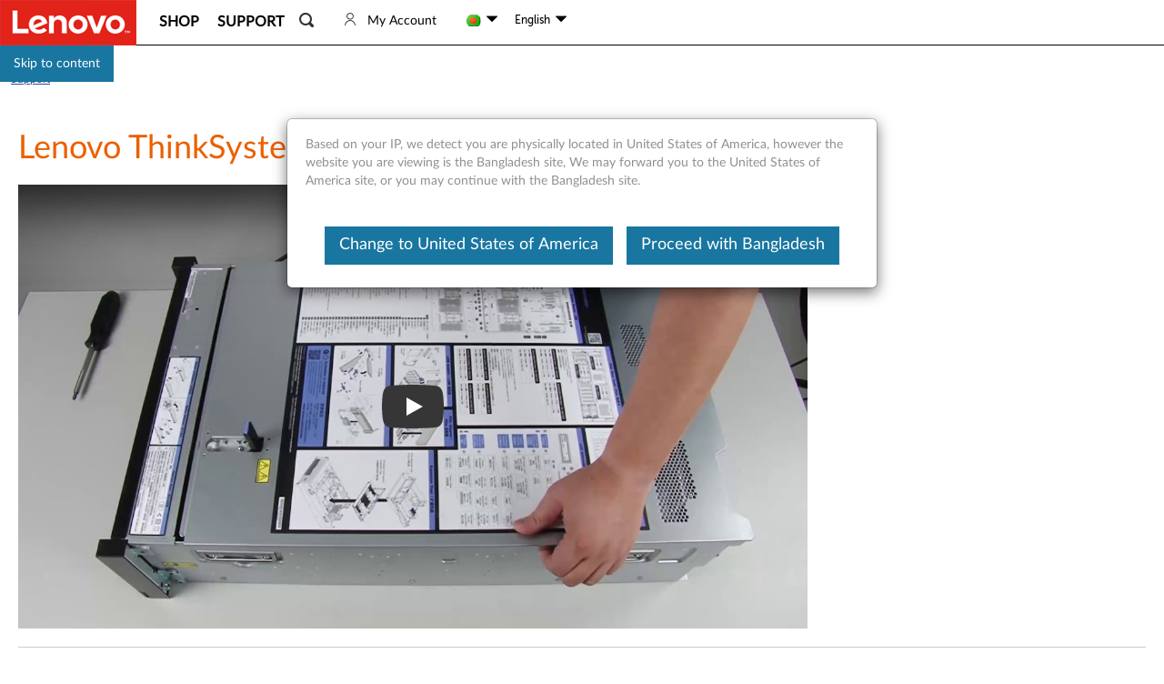

--- FILE ---
content_type: text/javascript;charset=utf-8
request_url: https://support.lenovo.com/bd/en/api/v4/contents/cdn/ytv100173_1586157947000.js
body_size: 24
content:
window.cdnData = window.cdnData ||{};Object.assign(window.cdnData,{"body":"<div id=\"divauto-tranmt\" data-mt=\"0\"  style=\"display:none; \"></div>","updated":"1586157947000"})

--- FILE ---
content_type: application/javascript
request_url: https://support.lenovo.com/r1JwB/_U3_/7-e6/59jc/lk8/uaY7NwDNYY0bN2cYac/eXZvAQ/ZSN/CBHYWEB0B
body_size: 187093
content:
(function(){if(typeof Array.prototype.entries!=='function'){Object.defineProperty(Array.prototype,'entries',{value:function(){var index=0;const array=this;return {next:function(){if(index<array.length){return {value:[index,array[index++]],done:false};}else{return {done:true};}},[Symbol.iterator]:function(){return this;}};},writable:true,configurable:true});}}());(function(){tV();JtV();PKV();var kt=function(){jq=["\x6c\x65\x6e\x67\x74\x68","\x41\x72\x72\x61\x79","\x63\x6f\x6e\x73\x74\x72\x75\x63\x74\x6f\x72","\x6e\x75\x6d\x62\x65\x72"];};var U8=function(){return ["\x6c\x65\x6e\x67\x74\x68","\x41\x72\x72\x61\x79","\x63\x6f\x6e\x73\x74\x72\x75\x63\x74\x6f\x72","\x6e\x75\x6d\x62\x65\x72"];};var VK=function(){BZ=["\x61\x70\x70\x6c\x79","\x66\x72\x6f\x6d\x43\x68\x61\x72\x43\x6f\x64\x65","\x53\x74\x72\x69\x6e\x67","\x63\x68\x61\x72\x43\x6f\x64\x65\x41\x74"];};var ND=function(X8){return sN["Math"]["floor"](sN["Math"]["random"]()*X8["length"]);};function JtV(){pr=+ ! +[]+! +[]+! +[]+! +[]+! +[]+! +[],D=+ ! +[]+! +[]+! +[],mk=+ ! +[],zr=[+ ! +[]]+[+[]]-[],nd=! +[]+! +[]+! +[]+! +[],CN=[+ ! +[]]+[+[]]-+ ! +[],zd=+[],FS=[+ ! +[]]+[+[]]-+ ! +[]-+ ! +[],YT=! +[]+! +[],Ym=+ ! +[]+! +[]+! +[]+! +[]+! +[]+! +[]+! +[],HS=+ ! +[]+! +[]+! +[]+! +[]+! +[];}var xt=function(fH,zx){var b0=sN["Math"]["round"](sN["Math"]["random"]()*(zx-fH)+fH);return b0;};var wO=function db(zP,dM){var zD=db;for(zP;zP!=Cr;zP){switch(zP){case vG:{zP-=rz;while(gv(j7,RM[nH[HH]])){Yq()[RM[j7]]=jc(k6(j7,C2))?function(){LP=[];db.call(this,bJ,[RM]);return '';}:function(){var VD=RM[j7];var Q6=Yq()[VD];return function(H6,Cv,RH,pK){if(U7(arguments.length,HH)){return Q6;}var qc=Lt(pr,[H6,Cv,RH,qZ]);Yq()[VD]=function(){return qc;};return qc;};}();++j7;}}break;case ZI:{zP=Cr;var V8;return Kv.pop(),V8=Cx,V8;}break;case Jn:{zP+=tm;var KH=dM[zd];var IO=dM[mk];Kv.push(Iv);var Cx=z7()[Ac(C2)].call(null,dv,bn,r2,mH);for(var AO=HH;gv(AO,KH[hq()[H8(HH)](RG,jc({}),NK,l8)]);AO=JZ(AO,SP)){var P7=KH[D7()[Tx(C2)](Ab,m6,Eb,lc)](AO);var KD=IO[P7];Cx+=KD;}}break;case bJ:{var RM=dM[zd];zP=vG;var j7=HH;}break;case Zr:{Kv.push(sD);var g0={'\x30':D7()[Tx(SP)].call(null,j6,jc(jc(SP)),M6,zb),'\x38':D7()[Tx(qZ)](nD,j6,Lb,lI),'\x49':z7()[Ac(SP)](cc,ON,D2,jc(jc(HH))),'\x50':D7()[Tx(Ec)].call(null,IK,mq,HP,Jm),'\x52':z7()[Ac(qZ)](bD,wI,x2,HZ),'\x55':XP(typeof z7()[Ac(Kc)],JZ([],[][[]]))?z7()[Ac(Ec)](WE,tJ,d9,jc(jc([]))):z7()[Ac(Kc)].call(null,Ub,Rp,pp,qZ),'\x5a':z7()[Ac(xF)].call(null,HP,XS,E4,Yl),'\x64':z7()[Ac(pp)](mq,Km,pU,TX),'\x67':XP(typeof D7()[Tx(HH)],'undefined')?D7()[Tx(xF)].apply(null,[Sl,fF,Eb,vR]):D7()[Tx(vE)](nl,Jj,rE,Wh),'\x6a':D7()[Tx(pp)].call(null,Z4,LA,V4,Yf),'\x76':hq()[H8(xF)].call(null,hz,bX,QU,jc(jc([])))};var b9;return b9=function(gE){return db(Jn,[gE,g0]);},Kv.pop(),b9;}break;}}};var vh=function(){return Lt.apply(this,[D,arguments]);};var dp=function(){C1=[];};var d1=function(){return Lt.apply(this,[Fn,arguments]);};var f1=function(){var qp;if(typeof sN["window"]["XMLHttpRequest"]!=='undefined'){qp=new (sN["window"]["XMLHttpRequest"])();}else if(typeof sN["window"]["XDomainRequest"]!=='undefined'){qp=new (sN["window"]["XDomainRequest"])();qp["onload"]=function(){this["readyState"]=4;if(this["onreadystatechange"] instanceof sN["Function"])this["onreadystatechange"]();};}else{qp=new (sN["window"]["ActiveXObject"])('Microsoft.XMLHTTP');}if(typeof qp["withCredentials"]!=='undefined'){qp["withCredentials"]=true;}return qp;};var Oj=function(PC,qA){return PC instanceof qA;};var rY=function(){LC=["\x6c\x65\x6e\x67\x74\x68","\x41\x72\x72\x61\x79","\x63\x6f\x6e\x73\x74\x72\x75\x63\x74\x6f\x72","\x6e\x75\x6d\x62\x65\x72"];};var wU=function Rl(Ch,TW){var Rj=Rl;do{switch(Ch){case LJ:{Iw=E1(Kd,[]);E1(gJ,[]);Lt(OG,[XF()]);E1(rr,[]);Ch=cT;Lt(AI,[]);}break;case kG:{E1(VT,[]);A1=E1(Ym,[]);Lt(kV,[XF()]);E1(DL,[]);Ch=LJ;wh=E1(ZN,[]);Lt(D,[XF()]);}break;case BR:{Ch-=A;lf[D7()[Tx(r2)](rX,SP,Ef,XD)]=function(NE,MC){return Rl.apply(this,[V5,arguments]);};lf[z7()[Ac(d9)](OF,GW,H9,DC)]=z7()[Ac(C2)](dv,xf,jc(jc(HH)),m1);var HE;return HE=lf(lf[j3()[K4(HH)].call(null,m6,D2,U4,SP)]=SP),Kv.pop(),HE;}break;case Kk:{Lt(PJ,[XF()]);(function(K1,v3){return Lt.apply(this,[Er,arguments]);}(['P','j8RjRUI8Rg0ZZZZZZ','PdPPUZI0ZZZZZZ','UgIRd','R','Z','vZ','dv','8','v','dZZZ','vZ8j','d','j','U','I','vj','g','80vv','8ZZ'],fF));Ch-=Hk;fx=Lt(gG,[['jZRg0ZZZZZZ','v','j','Z','v8I','R8','Uggdg0ZZZZZZ','UgIRd','j8P8UUd','P','j8RjRUI8Rg0ZZZZZZ','PdPPUZI0ZZZZZZ','PPPPPPP','gvj88gP','vZ8j','8ZjP','dUZZ','jZRU','PvR8','vUdPj','d8IUP','g','vj','8','8Z','88','8P','vZ','d','8g','vZZZ','vZZ','j8RjRUI8RU','vZZv','jRRR','8RRR','vZZZZ','vg','vU','vd','jI','8ZZZ','8RZ','8v','8ZvU','RRRRRR','v8','8888','U','dZZZ','IjR','vv','8j','v0Pv','v0UI','v0jd','dUZZZZZ','8Zv','RP8','v0Id','80vv','8ZZ','8vUZZZZZ','ddd','PIg'],jc({})]);EN=function bWrxCXjYFx(){E2();C();function dA(bJ,MQ){var zp={bJ:bJ,M8:MQ,ZQ:0,hl:0,NT:J7};while(!zp.NT());return zp["M8"]>>>0;}ZB();var JA;function Sf(){return FH.apply(this,[Qd,arguments]);}var L2;function R2(){var nd=new Object();R2=function(){return nd;};return nd;}function ff(){var Cz=Object['\x63\x72\x65\x61\x74\x65']({});ff=function(){return Cz;};return Cz;}function j2(){var rm=[]['\x65\x6e\x74\x72\x69\x65\x73']();j2=function(){return rm;};return rm;}function Bf(){L2=["M","*.!P","\x3f\x40;-","_XJ8G$Vsx",".G/0%6W","\bpkc;=)&"];}var pf;function qU(){return JO.apply(this,[zh,arguments]);}function FL(GO,CA){return GO>>CA;}var m2;function FK(){return TU.apply(this,[U5,arguments]);}function Yd(kB){return xd()[kB];}function fh(){return td.apply(this,[WA,arguments]);}function FJ(){this["M8"]=(this["M8"]&0xffff)*0x85ebca6b+(((this["M8"]>>>16)*0x85ebca6b&0xffff)<<16)&0xffffffff;this.NT=SI;}function Vp(){return td.apply(this,[Bm,arguments]);}function Uq(){this["M8"]^=this["Ql"];this.NT=pR;}function FO(){return rJ(ff()[VT(Ap)]+'',0,Th());}var dU;function Hf(vh,jh){var Qh=Hf;switch(vh){case vU:{var cm=jh[xp];Mf=function(f9,tf,Xz){return Hf.apply(this,[pL,arguments]);};return jp(cm);}break;case Y9:{var CU=jh[xp];JA(CU[Ap]);var BO=Ap;while(O2(BO,CU.length)){cz()[CU[BO]]=function(){var gO=CU[BO];return function(wK,Mh){var SB=DL(wK,Mh);cz()[gO]=function(){return SB;};return SB;};}();++BO;}}break;case T5:{var v9=jh[xp];jp(v9[Ap]);var AT=Ap;while(O2(AT,v9.length)){R2()[v9[AT]]=function(){var Jz=v9[AT];return function(Kh,KO,xz){var Kf=Mf.apply(null,[Kh,KO,mp]);R2()[Jz]=function(){return Kf;};return Kf;};}();++AT;}}break;case PL:{var Dh=jh[xp];xH(Dh[Ap]);for(var m=Ap;O2(m,Dh.length);++m){D5()[Dh[m]]=function(){var kp=Dh[m];return function(Rm,Od,LH){var wm=rO.apply(null,[NH,Od,LH]);D5()[kp]=function(){return wm;};return wm;};}();}}break;case kK:{var qK=jh[xp];DL=function(hB,R5){return Hf.apply(this,[Xm,arguments]);};return JA(qK);}break;case tO:{var Lp=jh[xp];Vd(Lp[Ap]);var zT=Ap;if(O2(zT,Lp.length)){do{j2()[Lp[zT]]=function(){var IT=Lp[zT];return function(BH,fO){var s9=A2.call(null,BH,fO);j2()[IT]=function(){return s9;};return s9;};}();++zT;}while(O2(zT,Lp.length));}}break;case Uz:{var p2=jh[xp];var J9=jh[kd];var wT=jh[WA];var WH=IA([],[]);var g9=wd(IA(p2,Gh()),Rf);var c9=P[J9];var OH=Ap;while(O2(OH,c9.length)){var SA=AA(c9,OH);var EA=AA(Xh.pU,g9++);WH+=qA(Az,[wH(KB(Oz(SA),Oz(EA)),KB(SA,EA))]);OH++;}return WH;}break;case Xm:{var jO=jh[xp];var z9=jh[kd];var TB=IA([],[]);var M9=wd(IA(z9,Gh()),hh);var q=j5[jO];var N5=Ap;if(O2(N5,q.length)){do{var L5=AA(q,N5);var XH=AA(DL.MH,M9++);TB+=qA(Az,[wH(Oz(wH(L5,XH)),KB(L5,XH))]);N5++;}while(O2(N5,q.length));}return TB;}break;case Qd:{var Rd=jh[xp];Xh=function(FA,Qm,Zm){return Hf.apply(this,[Uz,arguments]);};return dU(Rd);}break;case pL:{var cd=jh[xp];var bf=jh[kd];var dO=jh[WA];var S5=IA([],[]);var Cd=wd(IA(cd,Gh()),hz);var g2=AK[bf];var Xp=Ap;if(O2(Xp,g2.length)){do{var Jm=AA(g2,Xp);var mh=AA(Mf.jz,Cd++);S5+=qA(Az,[KB(wH(Oz(Jm),mh),wH(Oz(mh),Jm))]);Xp++;}while(O2(Xp,g2.length));}return S5;}break;}}var GH;function sf(j9){return xd()[j9];}function Gh(){var GT;GT=OT()-Iz();return Gh=function(){return GT;},GT;}function tp(UB,zd){return UB<=zd;}function P2(){return JO.apply(this,[zH,arguments]);}function Hm(g){return xd()[g];}function ZO(Kp){return -Kp;}function t(){return KK.apply(this,[Qd,arguments]);}function mI(){this["Ql"]=this["Ql"]<<15|this["Ql"]>>>17;this.NT=J8;}function UA(){return l9.apply(this,[Zz,arguments]);}function Cl(a){return a.length;}var wL;function U(kT,sT){var G9=U;switch(kT){case N2:{var dH=sT[xp];C9.Cp=Vh(Df,[dH]);while(O2(C9.Cp.length,Md))C9.Cp+=C9.Cp;}break;case w2:{sH=function(ZU){return U.apply(this,[N2,arguments]);};q5(Xm,[ZO(hH),D9]);}break;case d9:{var YU=sT[xp];var wO=IA([],[]);var dh=Dp(YU.length,J5);if(Bh(dh,Ap)){do{wO+=YU[dh];dh--;}while(Bh(dh,Ap));}return wO;}break;case p5:{var xh=sT[xp];Mf.jz=U(d9,[xh]);while(O2(Mf.jz.length,Tf))Mf.jz+=Mf.jz;}break;case LK:{jp=function(nH){return U.apply(this,[p5,arguments]);};Mf.apply(null,[ZO(A5),SK,LO]);}break;case Ff:{var UH=sT[xp];var YH=IA([],[]);for(var I=Dp(UH.length,J5);Bh(I,Ap);I--){YH+=UH[I];}return YH;}break;case cf:{var F=sT[xp];A2.Xf=U(Ff,[F]);while(O2(A2.Xf.length,fm))A2.Xf+=A2.Xf;}break;case Xm:{Vd=function(J){return U.apply(this,[cf,arguments]);};qA.apply(null,[vU,[Mm,ZO(mf)]]);}break;case Bm:{var t9=sT[xp];var m5=IA([],[]);var lT=Dp(t9.length,J5);while(Bh(lT,Ap)){m5+=t9[lT];lT--;}return m5;}break;case nO:{var gH=sT[xp];rO.jf=U(Bm,[gH]);while(O2(rO.jf.length,CO))rO.jf+=rO.jf;}break;}}function ZB(){zh=Nh+jU*k5,C2=PL+WA*k5,W=Ff+Nh*k5,zH=xp+Nh*k5,dK=xp+WA*k5+jL*k5*k5+Ff*k5*k5*k5+Nh*k5*k5*k5*k5,F2=WA+WA*k5,LK=WA+jU*k5,Rz=jU+WA*k5,RB=xp+Ff*k5,Bm=Nh+WA*k5,Q5=Ff+jL*k5+Nh*k5*k5+Nh*k5*k5*k5+Ff*k5*k5*k5*k5,tO=jL+Nh*k5,T5=xp+jU*k5,Zz=j+k5,bO=cf+jU*k5,Z5=j+Nh*k5,Uz=Ff+k5,N2=jL+k5,hf=cf+Nh*k5,d9=j+WA*k5,w2=kd+WA*k5,Az=j+jU*k5,p5=Nh+Nh*k5,vm=WA+Nh*k5,lO=PL+jL*k5,cH=cf+WA*k5,vU=Ff+jL*k5,QU=jL+jL*k5,f=jL+jU*k5,Tp=WA+k5,kK=jL+WA*k5,Y9=WA+Ff*k5,V2=kd+Ff*k5,rp=kd+jL*k5,nO=cf+k5,EO=Nh+jL*k5+Nh*k5*k5+Nh*k5*k5*k5+Ff*k5*k5*k5*k5,BT=xp+WA*k5,Qd=jU+jL*k5,X=Ff+WA*k5,Xm=j+jL*k5,Df=Ff+jU*k5,U5=Nh+jL*k5,nm=PL+jU*k5,Jh=Ff+j*k5+WA*k5*k5+Nh*k5*k5*k5+Nh*k5*k5*k5*k5,IH=jU+Nh*k5,Pf=kd+k5,pL=PL+Nh*k5,bp=kd+Nh*k5,Zf=jU+WA*k5+xp*k5*k5+k5*k5*k5;}function sh(){return JO.apply(this,[hf,arguments]);}function J7(){this["Ql"]=p6(this["bJ"],this["hl"]);this.NT=xR;}var xH;var J5,D9,Mm,SK,HA,QK,Wz,w9,CO,Ap,K5,Md,HO,QA,gL,Vz,xm,s2,l2,LA,mU,P5,l5,LL,jT,DU,UO,qz,nB,d5,pd,rh,Em,hz,S,NH,hh,hH,mp,tA,Rf,wz,Q2,VB,Vm,CK,sL,Tf,A5,LO,fm,mf,If,Bz,BU,Nz,vz,rd,hp,Gd,E5,nU,HU,PU,qf,l,K9,Fp,WB,B,G,dB,bd,Um,qh,md,tz,wp,Dd,qO,zf,gB,EH,NO,XO,KA,x,MK,JK,z5,Yh,S2,b9,t2,VK,Tm,ET,x2,R9,q2,LB,z,n,HT;function Nm(){return TU.apply(this,[Bm,arguments]);}function EW(){return this;}function f5(GL,mm){return GL===mm;}function C9(){return q5.apply(this,[Xm,arguments]);}function bT(){return ["< FQI8R3#UPL9Z\x3fT","","\vkZaX+q[\b\vIY{Oz\f0p","2oCp:hDyP&","-"];}function O2(RL,lB){return RL<lB;}function ld(Ld,pA){return Ld>>>pA;}function Iz(){return dA(X5(),145822);}function pR(){this["M8"]=this["M8"]<<13|this["M8"]>>>19;this.NT=F8;}function OO(){return ["","Q\\l;}#[x2j","dMM-,`UMnFj,\x07;fRjiv","\v"];}function Lm(){return FH.apply(this,[j,arguments]);}function Oz(vH){return ~vH;}function H2(){return JO.apply(this,[p5,arguments]);}var N2,dK,pL,vU,d9,Az,w2,rp,Df,F2,vm,nO,X,Uz,lO,Q5,hf,bp,C2,LK,Y9,kK,zH,Zf,IH,Bm,bO,EO,Rz,Z5,BT,Pf,U5,Xm,RB,nm,W,Jh,Tp,T5,QU,p5,cH,Qd,Zz,V2,zh,f,tO;function b5(Dz,Ip){return Dz<<Ip;}function ch(EK,nL){return EK/nL;}function fz(){return TU.apply(this,[w2,arguments]);}function q5(TH,nh){var Mp=q5;switch(TH){case C2:{xH=function(TT){return U.apply(this,[nO,arguments]);};rO(If,ZO(Bz),HA);}break;case F2:{var HK=nh[xp];var Bd=nh[kd];var DT=IA([],[]);var VA=wd(IA(HK,Gh()),CO);var BB=r5[Bd];var Np=Ap;if(O2(Np,BB.length)){do{var km=AA(BB,Np);var bB=AA(C9.Cp,VA++);DT+=qA(Az,[wH(KB(Oz(km),Oz(bB)),KB(km,bB))]);Np++;}while(O2(Np,BB.length));}return DT;}break;case j:{var Wd=nh[xp];C9=function(Q9,SO){return q5.apply(this,[F2,arguments]);};return sH(Wd);}break;case Xm:{var PO=nh[xp];var CL=nh[kd];var YO=r5[Mm];var kH=IA([],[]);var fp=r5[CL];for(var h=Dp(fp.length,J5);Bh(h,Ap);h--){var rH=wd(IA(IA(h,PO),Gh()),YO.length);var tH=AA(fp,h);var XB=AA(YO,rH);kH+=qA(Az,[wH(KB(Oz(tH),Oz(XB)),KB(tH,XB))]);}return q5(j,[kH]);}break;case LK:{J5=+ ! ![];D9=J5+J5;Mm=J5+D9;SK=J5+Mm;HA=D9-J5+SK;QK=Mm+HA-D9;Wz=HA*D9+SK-QK;w9=D9*QK-Wz+HA;CO=QK*SK-w9+HA;Ap=+[];K5=D9*J5*SK+HA-QK;Md=J5*QK*HA+K5+w9;HO=D9-J5+w9;QA=Wz*HA-Mm+w9*K5;gL=Wz*K5*HO+QA-J5;Vz=HA*J5*Wz-K5;xm=Wz*QK+Vz-w9+SK;s2=K5+QA+Wz+D9-Mm;l2=Vz*HA*J5*SK-QK;LA=J5+Wz*w9-SK-K5;mU=HA-Vz+w9*K5*Wz;P5=D9-J5+SK*QA-K5;l5=w9*J5-K5+QK*QA;LL=QK*K5+HA+Vz*J5;jT=Mm*K5*SK-D9+J5;DU=w9*D9*HO+HA*K5;UO=Wz*Vz+QK-HA;qz=SK*HA*Vz-Mm*J5;nB=QK*Wz+SK+K5+Vz;d5=QK*QA-D9-HO-J5;pd=Mm*QK+w9-J5-K5;rh=HO+QK+SK*HA-D9;Em=w9+QA*J5*K5-Vz;hz=QK*D9+K5-HA;S=QK*Wz+HO+QA*HA;NH=HO+HA+w9-Mm*SK;hh=J5+Mm*K5+HO-w9;hH=K5*QA-Vz-HA;mp=K5*w9-SK-QK*Mm;tA=QA+w9+HO*Mm-J5;Rf=SK+Mm+J5+w9;wz=Vz*w9+QA+HO*K5;Q2=HA*w9-J5-D9*K5;VB=J5-HO+QA*HA;Vm=K5+D9*HO+Vz*J5;CK=HO-J5-HA+SK*Wz;sL=Mm+HO*HA*w9+Wz;Tf=Wz*Mm*J5+w9-HA;A5=QA*K5-SK*HO+J5;LO=HO*Mm+D9-SK+J5;fm=J5+K5*HA+SK+Vz;mf=K5*QA-w9-HA*SK;If=K5+HO-SK+w9+Mm;Bz=QA*K5-Mm*HO-SK;BU=SK*Mm*K5-HA+Wz;Nz=QA+Vz+D9-K5-HO;vz=J5+HO-QA+Wz*Vz;rd=HO*K5-HA*w9+QA;hp=w9+HO*SK+QA-K5;Gd=HA*K5+SK*Mm*w9;E5=QK+J5+HA*SK*HO;nU=HO*D9-Wz+QA;HU=SK-J5+w9*HA+QA;PU=Vz*QK+D9+Mm-HO;qf=w9+QA+SK+Wz;l=Vz+w9+D9*Wz*SK;K9=Wz*QK+Mm*SK*w9;Fp=Vz+w9+Wz-D9;WB=HO+SK*Vz+K5;B=QA-J5+HO*K5-w9;G=HA-w9+QA*D9-Vz;dB=QK*w9+Wz+QA+Mm;bd=J5-QK+Wz+HA*Vz;Um=Mm*HO*QK*J5-Wz;qh=J5-HA+K5*w9*Mm;md=QK*Vz+w9+Wz-Mm;tz=w9*HO*D9+Wz;wp=HO*Mm*K5+HA-w9;Dd=HA*QK*D9+Wz-K5;qO=SK*Vz+Wz*HO-J5;zf=D9*Mm+K5*QK*HA;gB=QK*w9*Mm+K5;EH=Mm*QK+Wz+D9*QA;NO=J5*Vz*K5-HA+QK;XO=Vz*K5-J5+HO-Mm;KA=Vz*K5+HA+J5+QK;x=D9+QK-Mm+w9+HO;MK=Wz+HA+D9+Vz-SK;JK=Wz*K5*J5-D9;z5=Wz*QK+HA*Mm;Yh=D9+SK*QK+HA*Wz;S2=HO+SK*Mm*HA;b9=Mm*w9*SK-QK*D9;t2=J5+HA+QK*Mm*SK;VK=w9*HO+K5-QK-Mm;Tm=HA+D9*Wz*QK-SK;ET=Vz-SK+w9+HO*QK;x2=QK-K5+w9+QA*J5;R9=Wz+K5*Vz+HO-SK;q2=HA+HO+D9+QA-K5;LB=w9+QK+HO*Wz*J5;z=HA-K5-QK+Wz*Vz;n=HO+w9*D9-Wz-SK;HT=J5+HO*HA+Mm-K5;}break;case T5:{var YK=nh[xp];var UL=nh[kd];var IB=hO()[rL(Ap)](ZO(DU),J5);for(var jB=Ap;O2(jB,YK[R2()[sf(D9)].call(null,UO,Mm,K5)]);jB=IA(jB,J5)){var b=YK[ff()[VT(D9)].call(null,ZO(qz),SK,nB)](jB);var h5=UL[b];IB+=h5;}return IB;}break;case bp:{var Mz={'\x35':D5()[Yd(Ap)].call(null,xm,s2,Ap),'\x47':cz()[hT(Ap)].call(null,Ap,ZO(l2)),'\x4c':cz()[hT(J5)].apply(null,[Mm,LA]),'\x53':R2()[sf(Ap)].apply(null,[ZO(mU),J5,rT(rT({}))]),'\x5a':ff()[VT(Ap)](ZO(P5),Ap,HO),'\x6a':ff()[VT(J5)](ZO(l5),Mm,LL),'\x70':R2()[sf(J5)](jT,D9,rT([]))};return function(tU){return q5(T5,[tU,Mz]);};}break;case pL:{var H=nh[xp];dU(H[Ap]);for(var KH=Ap;O2(KH,H.length);++KH){ff()[H[KH]]=function(){var GB=H[KH];return function(vd,jH,n5){var cp=Xh(vd,jH,K5);ff()[GB]=function(){return cp;};return cp;};}();}}break;case vm:{var PA=nh[xp];var gT=nh[kd];var vL=IA([],[]);var r2=wd(IA(gT,Gh()),pd);var Bp=k9[PA];for(var cT=Ap;O2(cT,Bp.length);cT++){var gz=AA(Bp,cT);var OB=AA(A2.Xf,r2++);vL+=qA(Az,[wH(Oz(wH(gz,OB)),KB(gz,OB))]);}return vL;}break;case vU:{var Fz=nh[xp];A2=function(RU,F5){return q5.apply(this,[vm,arguments]);};return Vd(Fz);}break;}}var Vd;function TU(JL,w5){var gh=TU;switch(JL){case Qd:{var J2=w5[xp];J2[J2[rd](Dd)]=function(){this[BU].push(KB(this[LL](),this[LL]()));};JO(PL,[J2]);}break;case cH:{var WL=w5[xp];WL[WL[rd](z5)]=function(){this[BU].push(IA(this[LL](),this[LL]()));};TU(Qd,[WL]);}break;case IH:{var D=w5[xp];D[D[rd](Yh)]=function(){var F9=this[PU]();var kL=this[PU]();var Qp=this[PU]();var jd=this[LL]();var Ch=[];for(var mz=Ap;O2(mz,Qp);++mz){switch(this[BU].pop()){case Ap:Ch.push(this[LL]());break;case J5:var fL=this[LL]();for(var Jf of fL.reverse()){Ch.push(Jf);}break;default:throw new Error(hO()[rL(J5)](ZO(tA),Ap));}}var OK=jd.apply(this[Nz].M,Ch.reverse());F9&&this[BU].push(this[qf](OK));};TU(cH,[D]);}break;case BT:{var OU=w5[xp];OU[OU[rd](S2)]=function(){var jK=[];var wB=this[PU]();while(wB--){switch(this[BU].pop()){case Ap:jK.push(this[LL]());break;case J5:var EB=this[LL]();for(var ZA of EB){jK.push(ZA);}break;}}this[BU].push(this[b9](jK));};TU(IH,[OU]);}break;case w2:{var DH=w5[xp];DH[DH[rd](t2)]=function(){this[BU].push(m9(this[LL](),this[LL]()));};TU(BT,[DH]);}break;case Bm:{var HL=w5[xp];HL[HL[rd](VK)]=function(){var pp=this[PU]();var Wp=HL[Md]();if(this[LL](pp)){this[K9](N.P,Wp);}};TU(w2,[HL]);}break;case U5:{var Qf=w5[xp];Qf[Qf[rd](Tm)]=function(){var MO=this[PU]();var k2=this[BU].pop();var RT=this[BU].pop();var pz=this[BU].pop();var I9=this[l][N.P];this[K9](N.P,k2);try{this[Fp]();}catch(fd){this[BU].push(this[qf](fd));this[K9](N.P,RT);this[Fp]();}finally{this[K9](N.P,pz);this[Fp]();this[K9](N.P,I9);}};TU(Bm,[Qf]);}break;case rp:{var Nd=w5[xp];Nd[Nd[rd](ET)]=function(){this[K9](N.P,this[Md]());};TU(U5,[Nd]);}break;case f:{var kz=w5[xp];kz[kz[rd](x2)]=function(){this[BU]=[];IU.call(this[J5]);this[K9](N.P,this[R9].length);};TU(rp,[kz]);}break;case Tp:{var sm=w5[xp];sm[sm[rd](q2)]=function(){this[BU].push(this[LB]());};TU(f,[sm]);}break;}}function Sd(){return l9.apply(this,[zh,arguments]);}function k4(){if(this["hl"]<Cl(this["bJ"]))this.NT=J7;else this.NT=m8;}function FU(){return td.apply(this,[vU,arguments]);}var pm;function JO(QL,xB){var Ed=JO;switch(QL){case zh:{var Kz=xB[xp];Kz[Kz[rd](EH)]=function(){this[BU].push(lL(this[LL](),this[LL]()));};td(vU,[Kz]);}break;case V2:{var Cm=xB[xp];Cm[Cm[rd](NO)]=function(){var fH=this[PU]();var bm=this[LL]();var I5=this[LL]();var PH=this[vz](I5,bm);if(rT(fH)){var AH=this;var LT={get(ZK){AH[Nz]=ZK;return I5;}};this[Nz]=new Proxy(this[Nz],LT);}this[BU].push(PH);};JO(zh,[Cm]);}break;case hf:{var d2=xB[xp];d2[d2[rd](XO)]=function(){this[BU].push(wd(this[LL](),this[LL]()));};JO(V2,[d2]);}break;case vm:{var Id=xB[xp];Id[Id[rd](KA)]=function(){this[BU].push(Sh(ZO(J5),this[LL]()));};JO(hf,[Id]);}break;case nO:{var th=xB[xp];th[th[rd](K5)]=function(){this[BU].push(this[Md]());};JO(vm,[th]);}break;case zH:{var HH=xB[xp];HH[HH[rd](HO)]=function(){this[BU].push(ld(this[LL](),this[LL]()));};JO(nO,[HH]);}break;case U5:{var WT=xB[xp];WT[WT[rd](NH)]=function(){this[BU].push(Bh(this[LL](),this[LL]()));};JO(zH,[WT]);}break;case RB:{var h2=xB[xp];h2[h2[rd](x)]=function(){this[BU].push(dL(this[LL](),this[LL]()));};JO(U5,[h2]);}break;case p5:{var xU=xB[xp];xU[xU[rd](MK)]=function(){this[BU].push(FL(this[LL](),this[LL]()));};JO(RB,[xU]);}break;case PL:{var E=xB[xp];E[E[rd](JK)]=function(){this[BU].push(this[PU]());};JO(p5,[E]);}break;}}function OA(){return JO.apply(this,[PL,arguments]);}function X5(){return FO()+Eh()+typeof dT[ff()[VT(Ap)].name];}function YT(){return Th()+Cl("\x39\x66\x63\x35\x32\x63\x64")+3;}function vK(){return l9.apply(this,[Nh,arguments]);}function NK(){return TU.apply(this,[Qd,arguments]);}var k9;function Eh(){return rJ(ff()[VT(Ap)]+'',Yz()+1);}function Gf(){return l9.apply(this,[zH,arguments]);}function VO(){return FH.apply(this,[lO,arguments]);}function TK(){return KK.apply(this,[V2,arguments]);}function Ef(){return JO.apply(this,[RB,arguments]);}var Xh;function QO(){return l9.apply(this,[U5,arguments]);}function wf(){return TU.apply(this,[rp,arguments]);}var IU;function FH(JH,hK){var nA=FH;switch(JH){case Bm:{var K2=hK[xp];K2[LB]=function(){var pK=hO()[rL(Ap)](ZO(DU),J5);for(let DA=Ap;O2(DA,Wz);++DA){pK+=this[PU]().toString(D9).padStart(Wz,cz()[hT(Ap)].call(null,Ap,ZO(l2)));}var Uf=parseInt(pK.slice(J5,NH),D9);var AU=pK.slice(NH);if(vf(Uf,Ap)){if(vf(AU.indexOf(ff()[VT(Ap)](ZO(P5),Ap,CK)),ZO(J5))){return Ap;}else{Uf-=wL[Mm];AU=IA(cz()[hT(Ap)](Ap,ZO(l2)),AU);}}else{Uf-=wL[SK];AU=IA(ff()[VT(Ap)](ZO(P5),Ap,Yh),AU);}var lK=Ap;var Hz=J5;for(let N9 of AU){lK+=Sh(Hz,parseInt(N9));Hz/=D9;}return Sh(lK,Math.pow(D9,Uf));};l9(T5,[K2]);}break;case j:{var NL=hK[xp];NL[HT]=function(Yf,MT){var rf=atob(Yf);var Qz=Ap;var cU=[];var Dm=Ap;for(var UU=Ap;O2(UU,rf.length);UU++){cU[Dm]=rf.charCodeAt(UU);Qz=m9(Qz,cU[Dm++]);}l9(hf,[this,wd(IA(Qz,MT),z)]);return cU;};FH(Bm,[NL]);}break;case lO:{var dp=hK[xp];dp[PU]=function(){return this[R9][this[l][N.P]++];};FH(j,[dp]);}break;case Qd:{var mK=hK[xp];mK[LL]=function(qL){return this[DU](qL?this[BU][Dp(this[BU][R2()[sf(D9)](UO,Mm,rT(J5))],J5)]:this[BU].pop());};FH(lO,[mK]);}break;case d9:{var Jd=hK[xp];Jd[DU]=function(M2){return vf(typeof M2,D5()[Yd(D9)].call(null,Q2,md,J5))?M2.M:M2;};FH(Qd,[Jd]);}break;case xp:{var Cf=hK[xp];Cf[E5]=function(Wh){return m2.call(this[J5],Wh,this);};FH(d9,[Cf]);}break;case bO:{var DK=hK[xp];DK[Dd]=function(vO,lH,Kd){if(vf(typeof vO,D5()[Yd(D9)](HT,md,J5))){Kd?this[BU].push(vO.M=lH):vO.M=lH;}else{pf.call(this[J5],vO,lH);}};FH(xp,[DK]);}break;case nm:{var lm=hK[xp];lm[K9]=function(lz,ZL){this[l][lz]=ZL;};lm[HA]=function(OL){return this[l][OL];};FH(bO,[lm]);}break;}}function AA(IO,W5){return IO[qB[Mm]](W5);}function xd(){var X2=['RA','v','Zd','XU'];xd=function(){return X2;};return X2;}function z2(){return Hf.apply(this,[tO,arguments]);}function C(){j=[+ ! +[]]+[+[]]-+ ! +[],kd=+ ! +[],Nh=+ ! +[]+! +[]+! +[]+! +[]+! +[],Ff=+ ! +[]+! +[]+! +[]+! +[]+! +[]+! +[],k5=[+ ! +[]]+[+[]]-[],WA=! +[]+! +[],xp=+[],jU=! +[]+! +[]+! +[]+! +[],jL=+ ! +[]+! +[]+! +[],cf=[+ ! +[]]+[+[]]-+ ! +[]-+ ! +[],PL=+ ! +[]+! +[]+! +[]+! +[]+! +[]+! +[]+! +[];}function p6(a,b){return a.charCodeAt(b);}function DL(){return qA.apply(this,[nm,arguments]);}function J8(){this["Ql"]=(this["Ql"]&0xffff)*0x1b873593+(((this["Ql"]>>>16)*0x1b873593&0xffff)<<16)&0xffffffff;this.NT=Uq;}function SI(){this["M8"]^=this["M8"]>>>13;this.NT=II;}function WU(){return l9.apply(this,[T5,arguments]);}function fA(ST,dm){return ST!=dm;}function F8(){this["fW"]=(this["M8"]&0xffff)*5+(((this["M8"]>>>16)*5&0xffff)<<16)&0xffffffff;this.NT=OE;}function SH(){return td.apply(this,[Qd,arguments]);}var sH;var BA;function Vh(hm,Y5){var C5=Vh;switch(hm){case tO:{var O=Y5[xp];var KU=IA([],[]);for(var IK=Dp(O.length,J5);Bh(IK,Ap);IK--){KU+=O[IK];}return KU;}break;case kd:{var JB=Y5[xp];DL.MH=Vh(tO,[JB]);while(O2(DL.MH.length,Md))DL.MH+=DL.MH;}break;case Xm:{JA=function(xf){return Vh.apply(this,[kd,arguments]);};qA(nm,[D9,ZO(gL)]);}break;case j:{var O5=Y5[xp];var bU=Y5[kd];var pB=Y5[WA];var T9=P[D9];var r=IA([],[]);var Ep=P[bU];var vT=Dp(Ep.length,J5);while(Bh(vT,Ap)){var LU=wd(IA(IA(vT,O5),Gh()),T9.length);var hd=AA(Ep,vT);var lA=AA(T9,LU);r+=qA(Az,[wH(KB(Oz(hd),Oz(lA)),KB(hd,lA))]);vT--;}return Hf(Qd,[r]);}break;case Tp:{var sB=Y5[xp];var Jp=Y5[kd];var cL=Y5[WA];var Hh=AK[Ap];var EL=IA([],[]);var Im=AK[Jp];var s5=Dp(Im.length,J5);if(Bh(s5,Ap)){do{var bH=wd(IA(IA(s5,sB),Gh()),Hh.length);var xA=AA(Im,s5);var vB=AA(Hh,bH);EL+=qA(Az,[KB(wH(Oz(xA),vB),wH(Oz(vB),xA))]);s5--;}while(Bh(s5,Ap));}return Hf(vU,[EL]);}break;case zH:{var x5=Y5[xp];var Lf=IA([],[]);var Tz=Dp(x5.length,J5);while(Bh(Tz,Ap)){Lf+=x5[Tz];Tz--;}return Lf;}break;case Pf:{var t5=Y5[xp];Xh.pU=Vh(zH,[t5]);while(O2(Xh.pU.length,rh))Xh.pU+=Xh.pU;}break;case k5:{dU=function(GU){return Vh.apply(this,[Pf,arguments]);};Xh.apply(null,[ZO(Em),J5,rT(rT([]))]);}break;case U5:{var NU=Y5[xp];var Ph=Y5[kd];var YB=Y5[WA];var Y2=L2[Mm];var Z9=IA([],[]);var Td=L2[YB];var L9=Dp(Td.length,J5);if(Bh(L9,Ap)){do{var G5=wd(IA(IA(L9,Ph),Gh()),Y2.length);var Fd=AA(Td,L9);var f2=AA(Y2,G5);Z9+=qA(Az,[wH(Oz(wH(Fd,f2)),KB(Fd,f2))]);L9--;}while(Bh(L9,Ap));}return qA(w2,[Z9]);}break;case Df:{var n9=Y5[xp];var Ez=IA([],[]);var rK=Dp(n9.length,J5);while(Bh(rK,Ap)){Ez+=n9[rK];rK--;}return Ez;}break;}}function EU(){return JO.apply(this,[U5,arguments]);}function rL(ZT){return xd()[ZT];}function Vf(){return td.apply(this,[Z5,arguments]);}function Th(){return Jk(ff()[VT(Ap)]+'',"0x"+"\x39\x66\x63\x35\x32\x63\x64");}function OT(){return rJ(ff()[VT(Ap)]+'',YT(),Yz()-YT());}function QH(){return td.apply(this,[nO,arguments]);}var DB;function A2(){return qA.apply(this,[vU,arguments]);}function hT(SL){return xd()[SL];}var ZH;function vl(){this["hl"]++;this.NT=k4;}function R(){AK=["uJ]$Tm+.BHPbPpk","","S","\rT8","3+\"6&uK|/J","XZ1w:\f"];}function JU(){return Hf.apply(this,[PL,arguments]);}function QT(){return FH.apply(this,[bO,arguments]);}var dT;function NA(){return FH.apply(this,[nm,arguments]);}function pT(){return l9.apply(this,[hf,arguments]);}var XL;function wd(Lh,q9){return Lh%q9;}function UT(){return td.apply(this,[W,arguments]);}function QB(){return Hf.apply(this,[T5,arguments]);}function RO(){k9=["1\'\f\x00=\f\b9>f0\x07a\"-\x07M\t,N,#$q\ra!:\v,HS\b-+\x3f>","#,\"\x3f","81..\r8%q(\r6YS>9k\t4\r&q(\t0F","\'\b+v2V7+oL#$D","{.O4jF)xU=fP"];}function VH(){return q5.apply(this,[pL,arguments]);}function hU(){P=["{","\x07{/6\x00iRfJT\ng","(X_-wOck<dTe|x)Z&`!bR%\x3f#D3Q","","W\x07\n[bY"];}function m8(){this["M8"]^=this["ZQ"];this.NT=kP;}function rT(c2){return !c2;}function Yz(){return Jk(ff()[VT(Ap)]+'',";",Th());}return KK.call(this,Rz);function Jk(a,b,c){return a.indexOf(b,c);}function p(){return FH.apply(this,[xp,arguments]);}function Dp(Op,bK){return Op-bK;}function bz(){return td.apply(this,[QU,arguments]);}function dL(ph,Gm){return ph!==Gm;}function xO(){return FH.apply(this,[d9,arguments]);}function TL(){return KK.apply(this,[Pf,arguments]);}var AK;function xR(){if([10,13,32].includes(this["Ql"]))this.NT=vl;else this.NT=FR;}function rU(){return td.apply(this,[N2,arguments]);}function rJ(a,b,c){return a.substr(b,c);}function sd(){return Hf.apply(this,[Y9,arguments]);}function lL(HB,qd){return HB in qd;}function Y(){return JO.apply(this,[nO,arguments]);}function zz(){return TU.apply(this,[IH,arguments]);}function m9(wh,A9){return wh^A9;}function p9(){return FH.apply(this,[Bm,arguments]);}var j5;function FR(){this["Ql"]=(this["Ql"]&0xffff)*0xcc9e2d51+(((this["Ql"]>>>16)*0xcc9e2d51&0xffff)<<16)&0xffffffff;this.NT=mI;}function T(){return TU.apply(this,[BT,arguments]);}var rO;function qA(rB,Up){var zU=qA;switch(rB){case IH:{var UK=Up[xp];var FB=Up[kd];var VL=Up[WA];var nf=IA([],[]);var XT=wd(IA(FB,Gh()),HO);var jm=L2[VL];var Wf=Ap;while(O2(Wf,jm.length)){var s=AA(jm,Wf);var Zh=AA(rO.jf,XT++);nf+=qA(Az,[wH(Oz(wH(s,Zh)),KB(s,Zh))]);Wf++;}return nf;}break;case w2:{var SU=Up[xp];rO=function(nT,c5,B2){return qA.apply(this,[IH,arguments]);};return xH(SU);}break;case jL:{var vp=Up[xp];sH(vp[Ap]);for(var cB=Ap;O2(cB,vp.length);++cB){hO()[vp[cB]]=function(){var lp=vp[cB];return function(xT,nz){var tL=C9.call(null,xT,nz);hO()[lp]=function(){return tL;};return tL;};}();}}break;case vU:{var b2=Up[xp];var CT=Up[kd];var xL=k9[SK];var kA=IA([],[]);var df=k9[b2];for(var TA=Dp(df.length,J5);Bh(TA,Ap);TA--){var rz=wd(IA(IA(TA,CT),Gh()),xL.length);var qp=AA(df,TA);var Fm=AA(xL,rz);kA+=qA(Az,[wH(Oz(wH(qp,Fm)),KB(qp,Fm))]);}return q5(vU,[kA]);}break;case bO:{var tK=Up[xp];var DO=Up[kd];var CH=[];var kf=q5(bp,[]);var BL=DO?dT[j2()[Hm(Ap)].call(null,J5,ZO(VB))]:dT[R2()[sf(Mm)](ZO(wz),HA,Q2)];for(var PB=Ap;O2(PB,tK[R2()[sf(D9)].call(null,UO,Mm,Vm)]);PB=IA(PB,J5)){CH[D5()[Yd(J5)].apply(null,[CK,ZO(sL),D9])](BL(kf(tK[PB])));}return CH;}break;case nm:{var wU=Up[xp];var gf=Up[kd];var sU=j5[J5];var Pd=IA([],[]);var h9=j5[wU];for(var P9=Dp(h9.length,J5);Bh(P9,Ap);P9--){var KL=wd(IA(IA(P9,gf),Gh()),sU.length);var Ad=AA(h9,P9);var tB=AA(sU,KL);Pd+=qA(Az,[wH(Oz(wH(Ad,tB)),KB(Ad,tB))]);}return Hf(kK,[Pd]);}break;case Az:{var cA=Up[xp];if(tp(cA,EO)){return dT[qB[D9]][qB[J5]](cA);}else{cA-=Q5;return dT[qB[D9]][qB[J5]][qB[Ap]](null,[IA(FL(cA,HO),Jh),IA(wd(cA,Zf),dK)]);}}break;}}function I2(){qB=["\x61\x70\x70\x6c\x79","\x66\x72\x6f\x6d\x43\x68\x61\x72\x43\x6f\x64\x65","\x53\x74\x72\x69\x6e\x67","\x63\x68\x61\x72\x43\x6f\x64\x65\x41\x74"];}function hO(){var sA={};hO=function(){return sA;};return sA;}var P;function VT(kO){return xd()[kO];}function gm(){return KK.apply(this,[Bm,arguments]);}function Bh(Pm,fB){return Pm>=fB;}function tm(){return l9.apply(this,[F2,arguments]);}var qT;function E2(){BK=[]['\x65\x6e\x74\x72\x69\x65\x73']();Ap=0;ff()[VT(Ap)]=bWrxCXjYFx;if(typeof window!==''+[][[]]){dT=window;}else if(typeof global!==''+[][[]]){dT=global;}else{dT=this;}}function M7(){this["ZQ"]++;this.NT=vl;}function nt(){this["M8"]^=this["M8"]>>>16;this.NT=EW;}0x9fc52cd,249732869;function OE(){this["M8"]=(this["fW"]&0xffff)+0x6b64+(((this["fW"]>>>16)+0xe654&0xffff)<<16);this.NT=M7;}function wH(xK,gU){return xK&gU;}function mL(){return l9.apply(this,[Bm,arguments]);}function tT(nK){this[BU]=Object.assign(this[BU],nK);}function MB(){return JO.apply(this,[vm,arguments]);}var N;var jp;function Gp(){return TU.apply(this,[cH,arguments]);}function vf(Pz,Km){return Pz==Km;}var BK;var Mf;function hA(){return l9.apply(this,[Y9,arguments]);}var qB;var r5;function cz(){var Hp=Object['\x63\x72\x65\x61\x74\x65']({});cz=function(){return Hp;};return Hp;}function U9(mB,MU){return mB>MU;}function Sh(Hd,B5){return Hd*B5;}function W9(){return TU.apply(this,[f,arguments]);}function G2(){return KK.apply(this,[j,arguments]);}function kP(){this["M8"]^=this["M8"]>>>16;this.NT=FJ;}function KK(M5,qH){var r9=KK;switch(M5){case Rz:{JA=function(){return Vh.apply(this,[Xm,arguments]);};pm=function(IL){this[BU]=[IL[Nz].M];};pf=function(RK,Lz){return KK.apply(this,[vU,arguments]);};Xh=function(zB,V9,Fh){return Vh.apply(this,[j,arguments]);};m2=function(mT,zL){return KK.apply(this,[tO,arguments]);};XL=function(){this[BU][this[BU].length]={};};ZH=function(){this[BU].pop();};qT=function(){return [...this[BU]];};Mf=function(Gz,K,fU){return Vh.apply(this,[Tp,arguments]);};BA=function(c){return KK.apply(this,[X,arguments]);};IU=function(){this[BU]=[];};dU=function(){return Vh.apply(this,[k5,arguments]);};rO=function(Rp,U2,YL){return Vh.apply(this,[U5,arguments]);};sH=function(){return U.apply(this,[w2,arguments]);};jp=function(){return U.apply(this,[LK,arguments]);};Vd=function(){return U.apply(this,[Xm,arguments]);};xH=function(){return q5.apply(this,[C2,arguments]);};DB=function(Om,bh,WO){return KK.apply(this,[LK,arguments]);};q5(LK,[]);I2();r5=bT();qA.call(this,jL,[xd()]);j5=OO();Hf.call(this,Y9,[xd()]);R();Hf.call(this,T5,[xd()]);RO();Hf.call(this,tO,[xd()]);hU();q5.call(this,pL,[xd()]);Bf();Hf.call(this,PL,[xd()]);wL=qA(bO,[['Zjj','Z55','pLL','ZGppSGGGGGG','ZGp5SGGGGGG'],rT(J5)]);N={P:wL[Ap],q:wL[J5],J:wL[D9]};;GH=class GH {constructor(){this[l]=[];this[R9]=[];this[BU]=[];this[HU]=Ap;FH(nm,[this]);this[hO()[rL(D9)](hh,SK)]=DB;}};return GH;}break;case vU:{var RK=qH[xp];var Lz=qH[kd];return this[BU][Dp(this[BU].length,J5)][RK]=Lz;}break;case tO:{var mT=qH[xp];var zL=qH[kd];for(var gd of [...this[BU]].reverse()){if(lL(mT,gd)){return zL[vz](gd,mT);}}throw j2()[Hm(J5)](D9,ZO(d5));}break;case X:{var c=qH[xp];if(f5(this[BU].length,Ap))this[BU]=Object.assign(this[BU],c);}break;case LK:{var Om=qH[xp];var bh=qH[kd];var WO=qH[WA];this[R9]=this[HT](bh,WO);this[Nz]=this[qf](Om);this[J5]=new pm(this);this[K9](N.P,Ap);try{while(O2(this[l][N.P],this[R9].length)){var Nf=this[PU]();this[Nf](this);}}catch(Ud){}}break;case Bm:{var zK=qH[xp];zK[zK[rd](tA)]=function(){this[BU].push(f5(this[LL](),this[LL]()));};}break;case j:{var GK=qH[xp];GK[GK[rd](hp)]=function(){this[BU].push(b5(this[LL](),this[LL]()));};KK(Bm,[GK]);}break;case Pf:{var ML=qH[xp];ML[ML[rd](Gd)]=function(){this[BU].push(this[E5](this[nU]()));};KK(j,[ML]);}break;case Qd:{var bL=qH[xp];bL[bL[rd](HU)]=function(){var kh=this[PU]();var cK=this[PU]();var AL=this[Md]();var A=qT.call(this[J5]);var n2=this[Nz];this[BU].push(function(...H9){var D2=bL[Nz];kh?bL[Nz]=n2:bL[Nz]=bL[qf](this);var Ah=Dp(H9.length,cK);bL[HU]=IA(Ah,J5);while(O2(Ah++,Ap)){H9.push(undefined);}for(let pH of H9.reverse()){bL[BU].push(bL[qf](pH));}BA.call(bL[J5],A);var Yp=bL[l][N.P];bL[K9](N.P,AL);bL[BU].push(H9.length);bL[Fp]();var zm=bL[LL]();while(U9(--Ah,Ap)){bL[BU].pop();}bL[K9](N.P,Yp);bL[Nz]=D2;return zm;});};KK(Pf,[bL]);}break;case V2:{var M=qH[xp];M[M[rd](WB)]=function(){this[BU].push(ch(this[LL](),this[LL]()));};KK(Qd,[M]);}break;}}function II(){this["M8"]=(this["M8"]&0xffff)*0xc2b2ae35+(((this["M8"]>>>16)*0xc2b2ae35&0xffff)<<16)&0xffffffff;this.NT=nt;}function Q(){return TU.apply(this,[Tp,arguments]);}function VU(){return qA.apply(this,[jL,arguments]);}function D5(){var TO={};D5=function(){return TO;};return TO;}function td(Sz,CB){var cO=td;switch(Sz){case Qd:{var WK=CB[xp];WK[WK[rd](B)]=function(){this[BU].push(this[qf](undefined));};KK(V2,[WK]);}break;case W:{var Pp=CB[xp];Pp[Pp[rd](G)]=function(){this[BU].push(this[nU]());};td(Qd,[Pp]);}break;case QU:{var B9=CB[xp];B9[B9[rd](dB)]=function(){ZH.call(this[J5]);};td(W,[B9]);}break;case N2:{var Sm=CB[xp];Sm[Sm[rd](bd)]=function(){var mA=this[PU]();var x9=Sm[Md]();if(rT(this[LL](mA))){this[K9](N.P,x9);}};td(QU,[Sm]);}break;case nO:{var gK=CB[xp];gK[gK[rd](Um)]=function(){this[BU].push(Sh(this[LL](),this[LL]()));};td(N2,[gK]);}break;case WA:{var lf=CB[xp];lf[lf[rd](qh)]=function(){var Af=this[BU].pop();var Am=this[PU]();if(fA(typeof Af,D5()[Yd(D9)](rT(rT(J5)),md,J5))){throw j2()[Hm(D9)](Ap,ZO(S));}if(U9(Am,J5)){Af.M++;return;}this[BU].push(new Proxy(Af,{get(k,RH,Of){if(Am){return ++k.M;}return k.M++;}}));};td(nO,[lf]);}break;case Bm:{var np=CB[xp];np[np[rd](tz)]=function(){XL.call(this[J5]);};td(WA,[np]);}break;case F2:{var Z2=CB[xp];Z2[Z2[rd](wp)]=function(){this[Dd](this[BU].pop(),this[LL](),this[PU]());};td(Bm,[Z2]);}break;case Z5:{var dz=CB[xp];dz[dz[rd](qO)]=function(){this[BU].push(Dp(this[LL](),this[LL]()));};td(F2,[dz]);}break;case vU:{var Oh=CB[xp];Oh[Oh[rd](zf)]=function(){var hL=[];var S9=this[BU].pop();var Rh=Dp(this[BU].length,J5);for(var Sp=Ap;O2(Sp,S9);++Sp){hL.push(this[DU](this[BU][Rh--]));}this[Dd](D5()[Yd(Mm)](rh,gB,SK),hL);};td(Z5,[Oh]);}break;}}var jL,xp,Ff,PL,j,kd,WA,cf,k5,Nh,jU;function l9(kU,FT){var V=l9;switch(kU){case Y9:{var dd=FT[xp];dd[dd[rd](s2)]=function(){this[BU].push(O2(this[LL](),this[LL]()));};TU(Tp,[dd]);}break;case zh:{var NB=FT[xp];NB[NB[rd](rd)]=function(){this[BU].push(this[LL]()&&this[LL]());};l9(Y9,[NB]);}break;case Nh:{var v2=FT[xp];l9(zh,[v2]);}break;case hf:{var L=FT[xp];var zO=FT[kd];L[rd]=function(X9){return wd(IA(X9,zO),z);};l9(Nh,[L]);}break;case F2:{var E9=FT[xp];E9[Fp]=function(){var Wm=this[PU]();while(fA(Wm,N.J)){this[Wm](this);Wm=this[PU]();}};}break;case Zz:{var Uh=FT[xp];Uh[vz]=function(lh,zA){return {get M(){return lh[zA];},set M(d){lh[zA]=d;}};};l9(F2,[Uh]);}break;case zH:{var Z=FT[xp];Z[qf]=function(gp){return {get M(){return gp;},set M(lU){gp=lU;}};};l9(Zz,[Z]);}break;case Bm:{var Ih=FT[xp];Ih[b9]=function(sO){return {get M(){return sO;},set M(JT){sO=JT;}};};l9(zH,[Ih]);}break;case U5:{var Ym=FT[xp];Ym[nU]=function(){var sp=KB(b5(this[PU](),Wz),this[PU]());var V5=hO()[rL(Ap)](ZO(DU),J5);for(var fT=Ap;O2(fT,sp);fT++){V5+=String.fromCharCode(this[PU]());}return V5;};l9(Bm,[Ym]);}break;case T5:{var AB=FT[xp];AB[Md]=function(){var XK=KB(KB(KB(b5(this[PU](),x),b5(this[PU](),n)),b5(this[PU](),Wz)),this[PU]());return XK;};l9(U5,[AB]);}break;}}function w(){return JO.apply(this,[V2,arguments]);}function PT(){return td.apply(this,[F2,arguments]);}function KB(v5,T2){return v5|T2;}function IA(H5,sz){return H5+sz;}}();FG={};}break;case hJ:{Ch-=O5;Kv.pop();}break;case wn:{Sw=function(gU){return Rl.apply(this,[PJ,arguments]);}([function(nh,U3){return Rl.apply(this,[QS,arguments]);},function(nC,SA,jl){'use strict';return Y1.apply(this,[FS,arguments]);}]);Ch+=sI;}break;case cT:{Lt(UN,[XF()]);LP=Lt(VS,[]);Lt(cN,[]);wO(bJ,[XF()]);Ch=Kk;Lt(UG,[]);Lt(QG,[]);}break;case bV:{Lt(b5,[]);VK();SF=U8();rY();kt();HA();zh();mh=Hf();Ch-=Ym;}break;case qL:{dp();Ch-=bm;qU();jF();E1.call(this,YG,[Lh()]);KU=AA();E1.call(this,RL,[Lh()]);t3();Lt.call(this,Fn,[Lh()]);}break;case HS:{qf=function(lp,tY,HY,Gw){return E1.apply(this,[V5,arguments]);};hh=function(){return E1.apply(this,[nd,arguments]);};zf=function(QE,JA,vl,SX){return E1.apply(this,[X,arguments]);};z4=function(){return E1.apply(this,[GJ,arguments]);};Ch=bV;GX=function(){return E1.apply(this,[OJ,arguments]);};}break;case Nm:{var SE;return Kv.pop(),SE=VW,SE;}break;case zT:{Ch=HT;var lf=function(TY){Kv.push(Hh);if(A9[TY]){var H1;return H1=A9[TY][hq()[H8(Xp)].apply(null,[OY,jc(jc(HH)),KF,KW])],Kv.pop(),H1;}var d4=A9[TY]=Rl(LN,[hq()[H8(HZ)](fA,tC,NA,fC),TY,bC()[Ow(HH)](M6,dj,SP,Nw),jc([]),hq()[H8(Xp)](OY,DC,KF,jc(HH)),{}]);gU[TY].call(d4[hq()[H8(Xp)](OY,Uw,KF,jp)],d4,d4[hq()[H8(Xp)].apply(null,[OY,d9,KF,jc(jc(HH))])],lf);d4[bC()[Ow(HH)](M6,dj,SP,Uw)]=jc(jc(mk));var CC;return CC=d4[hq()[H8(Xp)](OY,U9,KF,Yl)],Kv.pop(),CC;};}break;case Es:{sN[z7()[Ac(Xp)](Ef,Q2,Vj,jc(jc(HH)))][z7()[Ac(ZW)](F4,NW,mf,fC)]=function(Gh){Kv.push(JW);var g9=z7()[Ac(C2)](dv,l3,jc(HH),Lb);var K9=z7()[Ac(IK)](qX,zY,D2,d9);var I3=sN[hq()[H8(KF)].apply(null,[qj,Jj,Qh,nD])](Gh);for(var G9,CF,cA=fx[Ec],f4=K9;I3[D7()[Tx(C2)].apply(null,[Ab,W3,Qx,lx])](TF(cA,HH))||(f4=j3()[K4(Kc)](Nw,fF,SY,SP),kh(cA,SP));g9+=f4[D7()[Tx(C2)].call(null,Ab,Kc,Eb,lx)](T4(nD,OA(G9,k6(C2,bj(kh(cA,SP),C2)))))){CF=I3[D7()[Tx(d9)].apply(null,[RX,wC,nE,Qw])](cA+=O1(Ec,Kc));if(k1(CF,sY)){throw new cX(D7()[Tx(mf)].apply(null,[C2,fF,W1,Hv]));}G9=TF(Yx(G9,sR[z7()[Ac(TX)](tj,Ff,sh,tC)]()),CF);}var MU;return Kv.pop(),MU=g9,MU;};Ch-=Fr;}break;case Rs:{Ch+=V5;lf[hq()[H8(r2)].call(null,At,jc(jc([])),SW,DC)]=function(tX,AE,Y4){Kv.push(kX);if(jc(lf[D7()[Tx(r2)](rX,Tf,Nw,vH)](tX,AE))){sN[XP(typeof z7()[Ac(pp)],'undefined')?z7()[Ac(D2)](nF,Af,WE,W1):z7()[Ac(Kc)](D3,Tf,jc({}),pp)][D7()[Tx(D2)](PX,Kc,M6,sP)](tX,AE,Rl(LN,[hq()[H8(D2)].apply(null,[U1,jc(jc(SP)),L4,Ql]),jc(jc({})),Yq()[jX(HH)](pX,gj,Ec,zl),Y4]));}Kv.pop();};}break;case pr:{Ch+=Qk;zf.En=qw[Nw];E1.call(this,YG,[eS1_xor_2_memo_array_init()]);return '';}break;case xN:{qf.kr=KU[KF];E1.call(this,RL,[eS1_xor_1_memo_array_init()]);Ch=xG;return '';}break;case WI:{Ch+=GN;lf[U7(typeof z7()[Ac(qZ)],JZ([],[][[]]))?z7()[Ac(Kc)].apply(null,[jx,gj,MW,Ef]):z7()[Ac(L4)](tw,PU,Mp,jc(HH))]=function(l9){return Rl.apply(this,[dS,arguments]);};}break;case D:{Ch+=WI;var f3=TW[zd];var El=HH;for(var PW=HH;gv(PW,f3.length);++PW){var zW=FF(f3,PW);if(gv(zW,jr)||k1(zW,Hn))El=JZ(El,SP);}return El;}break;case sL:{lf[U7(typeof hq()[H8(Kc)],'undefined')?hq()[H8(j6)].apply(null,[EE,mH,lC,jc(SP)]):hq()[H8(KW)].apply(null,[bK,l8,rf,r2])]=function(Gp,Bp){if(T4(Bp,fx[SP]))Gp=lf(Gp);Kv.push(q4);if(T4(Bp,C2)){var Nj;return Kv.pop(),Nj=Gp,Nj;}if(T4(Bp,fx[qZ])&&U7(typeof Gp,z7()[Ac(Pf)](Ec,T8,W1,d9))&&Gp&&Gp[D7()[Tx(L4)](dA,Tf,m6,Gx)]){var Y3;return Kv.pop(),Y3=Gp,Y3;}var lA=sN[z7()[Ac(D2)](nF,DW,nE,ZW)][D7()[Tx(KW)](Vh,jc(SP),m1,w6)](null);lf[z7()[Ac(L4)](tw,TE,D2,Xp)](lA);sN[U7(typeof z7()[Ac(x2)],JZ([],[][[]]))?z7()[Ac(Kc)](nA,M1,jc(HH),jc(HH)):z7()[Ac(D2)](nF,DW,KF,l8)][D7()[Tx(D2)].apply(null,[PX,nE,xh,H2])](lA,hq()[H8(sw)](r0,pU,n9,jc(jc({}))),Rl(LN,[hq()[H8(D2)](O9,ww,L4,tC),jc(jc([])),hq()[H8(L4)](wb,D2,IK,SP),Gp]));if(T4(Bp,qZ)&&BC(typeof Gp,hq()[H8(fF)](wK,jc({}),tU,jc(HH))))for(var Lw in Gp)lf[hq()[H8(r2)](k7,lX,SW,tF)](lA,Lw,function(dW){return Gp[dW];}.bind(null,Lw));var vp;return Kv.pop(),vp=lA,vp;};Ch=Fs;}break;case CG:{Np.FT=Z9[Uf];Lt.call(this,Fn,[eS1_xor_0_memo_array_init()]);return '';}break;case vz:{Ch+=lT;var cf=TW[zd];var BY=HH;for(var Nl=HH;gv(Nl,cf.length);++Nl){var cj=FF(cf,Nl);if(gv(cj,jr)||k1(cj,Hn))BY=JZ(BY,SP);}return BY;}break;case MN:{var bU=TW[zd];var wE=HH;for(var X9=HH;gv(X9,bU.length);++X9){var wA=FF(bU,X9);if(gv(wA,jr)||k1(wA,Hn))wE=JZ(wE,SP);}return wE;}break;case Rk:{Kv.pop();Ch=xG;}break;case bJ:{var sl=TW[zd];var rl=HH;for(var NF=HH;gv(NF,sl.length);++NF){var x1=FF(sl,NF);if(gv(x1,jr)||k1(x1,Hn))rl=JZ(rl,SP);}Ch+=cN;return rl;}break;case Fs:{Ch+=Oz;lf[D7()[Tx(sw)](bW,WE,U9,zv)]=function(jE){Kv.push(rU);var Cf=jE&&jE[D7()[Tx(L4)](dA,Jj,Ef,p8)]?function rw(){var np;Kv.push(Sj);return np=jE[hq()[H8(sw)].apply(null,[Av,HH,n9,l8])],Kv.pop(),np;}:function Yp(){return jE;};lf[hq()[H8(r2)](EZ,d9,SW,tF)](Cf,z7()[Ac(xh)](bD,bb,TX,jc(jc([]))),Cf);var Gf;return Kv.pop(),Gf=Cf,Gf;};}break;case TV:{var mA=TW[zd];var dY=HH;for(var YE=HH;gv(YE,mA.length);++YE){var hF=FF(mA,YE);if(gv(hF,jr)||k1(hF,Hn))dY=JZ(dY,SP);}return dY;}break;case M5:{var Bh=TW[zd];var jU=HH;for(var VC=HH;gv(VC,Bh.length);++VC){var A4=FF(Bh,VC);if(gv(A4,jr)||k1(A4,Hn))jU=JZ(jU,SP);}return jU;}break;case HT:{var A9={};Kv.push(tA);lf[D7()[Tx(HP)].apply(null,[B9,L4,jc(jc([])),sA])]=gU;lf[hq()[H8(HP)](OY,wW,DF,fC)]=A9;Ch-=IL;}break;case FS:{var fl=TW;Ch+=zN;var F9=fl[HH];Kv.push(EA);for(var tf=SP;gv(tf,fl[hq()[H8(HH)](L9,xh,NK,E4)]);tf+=qZ){F9[fl[tf]]=fl[JZ(tf,SP)];}Kv.pop();}break;case LN:{Kv.push(JU);var xl={};var PE=TW;for(var j4=HH;gv(j4,PE[hq()[H8(HH)].apply(null,[kW,Xp,NK,Ql])]);j4+=qZ)xl[PE[j4]]=PE[JZ(j4,SP)];var UY;return Kv.pop(),UY=xl,UY;}break;case dS:{var l9=TW[zd];Kv.push(th);if(XP(typeof sN[z7()[Ac(KW)].apply(null,[MW,R7,m6,W3])],z7()[Ac(sw)](BX,Mq,TX,cY))&&sN[z7()[Ac(KW)](MW,R7,j6,Lb)][c3()[zE(HH)](xK,x2,sh,s3)]){sN[z7()[Ac(D2)](nF,vx,MW,m6)][D7()[Tx(D2)](PX,C2,Vh,g2)](l9,sN[z7()[Ac(KW)].call(null,MW,R7,jc(jc([])),HZ)][U7(typeof c3()[zE(SP)],JZ(z7()[Ac(C2)].call(null,dv,SJ,m6,jc(jc([]))),[][[]]))?c3()[zE(SP)].apply(null,[VX,HH,Kc,qj]):c3()[zE(HH)].apply(null,[xK,x2,WE,s3])],Rl(LN,[hq()[H8(L4)].call(null,B0,Uf,IK,pU),XP(typeof z7()[Ac(L4)],'undefined')?z7()[Ac(fF)](Ql,Nx,Ij,l8):z7()[Ac(Kc)].apply(null,[F3,EY,M6,jc(jc(HH))])]));}sN[XP(typeof z7()[Ac(D2)],'undefined')?z7()[Ac(D2)].apply(null,[nF,vx,W3,DC]):z7()[Ac(Kc)].apply(null,[XW,AU,wC,lF])][D7()[Tx(D2)](PX,Ij,Uw,g2)](l9,D7()[Tx(L4)](dA,KW,Pl,Gc),Rl(LN,[hq()[H8(L4)](B0,jc(jc(SP)),IK,l8),jc(zd)]));Kv.pop();Ch+=CG;}break;case V5:{Ch=xG;var NE=TW[zd];var MC=TW[mk];Kv.push(C3);var NY;return NY=sN[z7()[Ac(D2)](nF,Hj,jc(HH),r2)][z7()[Ac(KF)](R1,ZF,xF,pU)][U7(typeof D7()[Tx(HP)],'undefined')?D7()[Tx(vE)].call(null,WC,L4,m6,DF):D7()[Tx(fF)].apply(null,[Al,Pl,nl,kE])].call(NE,MC),Kv.pop(),NY;}break;case A:{Ch-=zS;for(var Hw=SP;gv(Hw,TW[hq()[H8(HH)].call(null,Jl,m1,NK,tU)]);Hw++){var m4=TW[Hw];if(XP(m4,null)&&XP(m4,undefined)){for(var fh in m4){if(sN[z7()[Ac(D2)](nF,Wf,jc({}),SP)][z7()[Ac(KF)].call(null,R1,mp,jc(jc(SP)),zF)][D7()[Tx(fF)](Al,MW,jc(jc({})),PF)].call(m4,fh)){VW[fh]=m4[fh];}}}}}break;case PJ:{var gU=TW[zd];Ch+=Rs;}break;case pz:{(function(){return Rl.apply(this,[Wm,arguments]);}());Kv.pop();Ch-=QJ;}break;case NR:{Ch=A;var Vl=TW[zd];var bF=TW[mk];Kv.push(E9);if(U7(Vl,null)||U7(Vl,undefined)){throw new (sN[z7()[Ac(ZE)](HF,gl,qZ,vE)])(D7()[Tx(Pf)](Rf,Xp,mj,T3));}var VW=sN[z7()[Ac(D2)].call(null,nF,Wf,jc(HH),E4)](Vl);}break;case tn:{sN[z7()[Ac(D2)](nF,vf,H9,d9)][D7()[Tx(D2)].call(null,PX,sw,m6,p1)](Tp,g1,Rl(LN,[hq()[H8(L4)](sW,q1,IK,lF),mF,hq()[H8(D2)].apply(null,[dv,jc(SP),L4,J4]),jc(fx[Ec]),j3()[K4(Ec)].call(null,tU,sW,Kf,Xp),jc(HH),UE()[HU(HH)](Zj,dh,m1,RU,P9,C2),jc(HH)]));var DE;return Kv.pop(),DE=Tp[g1],DE;}break;case Cz:{var Q9=TW[zd];Kv.push(Eh);Ch=xG;this[hq()[H8(xh)](Lp,jc({}),jW,xh)]=Q9;Kv.pop();}break;case Wm:{Ch=Es;var cX=function(Q9){return Rl.apply(this,[Cz,arguments]);};Kv.push(mX);if(U7(typeof sN[XP(typeof z7()[Ac(r2)],JZ('',[][[]]))?z7()[Ac(ZW)](F4,NW,lF,Tf):z7()[Ac(Kc)].apply(null,[ME,OW,Ul,HP])],XP(typeof hq()[H8(xF)],'undefined')?hq()[H8(Pf)](xb,L3,Vh,m1):hq()[H8(j6)](bp,nD,gX,Lb))){var S9;return Kv.pop(),S9=jc(mk),S9;}cX[z7()[Ac(KF)](R1,Fx,fF,x2)]=new (sN[z7()[Ac(wC)].apply(null,[QC,Vx,Gl,mf])])();cX[z7()[Ac(KF)].apply(null,[R1,Fx,jc(jc({})),Ql])][D7()[Tx(xh)].call(null,YW,Xp,Ec,E0)]=hq()[H8(d9)](WX,pU,LE,qZ);}break;case QS:{Ch-=nk;var nh=TW[zd];var U3=TW[mk];Kv.push(qh);if(XP(typeof sN[z7()[Ac(D2)].apply(null,[nF,YU,Eb,zF])][U7(typeof z7()[Ac(mf)],JZ('',[][[]]))?z7()[Ac(Kc)].call(null,KY,Vw,xF,rE):z7()[Ac(mf)].apply(null,[cp,cZ,jc(SP),Tf])],U7(typeof hq()[H8(Pf)],'undefined')?hq()[H8(j6)](AC,U9,SY,Pl):hq()[H8(Pf)](G2,MF,Vh,m6))){sN[z7()[Ac(D2)](nF,YU,Pf,Zj)][D7()[Tx(D2)].apply(null,[PX,Ef,Wp,qP])](sN[z7()[Ac(D2)].call(null,nF,YU,jc({}),jc(jc(SP)))],z7()[Ac(mf)].call(null,cp,cZ,fF,jc(SP)),Rl(LN,[hq()[H8(L4)](NW,DX,IK,jc(jc(SP))),function(Vl,bF){return Rl.apply(this,[NR,arguments]);},U7(typeof UE()[HU(SP)],'undefined')?UE()[HU(qZ)](jp,DX,Eh,Y9,Kw,pp):UE()[HU(HH)](Vj,dh,L4,U9,Ww,C2),jc(jc({})),j3()[K4(Ec)](Ql,sW,Fw,Xp),jc(jc(mk))]));}}break;case O:{var z3=TW[zd];var If=TW[mk];var Ux=TW[YT];Kv.push(O3);Ch-=cG;sN[U7(typeof z7()[Ac(Lb)],JZ([],[][[]]))?z7()[Ac(Kc)].apply(null,[Sf,xw,ww,wC]):z7()[Ac(D2)](nF,kp,jc(SP),V4)][XP(typeof D7()[Tx(pU)],JZ('',[][[]]))?D7()[Tx(D2)].apply(null,[PX,xF,ZW,QX]):D7()[Tx(vE)](Vh,C2,IK,Jh)](z3,If,Rl(LN,[hq()[H8(L4)](FX,Kc,IK,TU),Ux,hq()[H8(D2)](Ew,Hh,L4,L3),jc(HH),j3()[K4(Ec)].apply(null,[Mp,sW,AW,Xp]),jc(HH),XP(typeof UE()[HU(Xp)],'undefined')?UE()[HU(HH)].apply(null,[ZE,dh,jc(SP),mj,JE,C2]):UE()[HU(qZ)].call(null,pU,Yh,m1,m6,MX,jw),jc(HH)]));var c1;return Kv.pop(),c1=z3[If],c1;}break;case MI:{var nY=TW[zd];Kv.push(FA);var jf=Rl(LN,[hq()[H8(Uf)](jH,jc({}),RA,Qx),nY[sR[Yq()[jX(KF)].apply(null,[qZ,Oh,Ec,L3])]()]]);UA(SP,nY)&&(jf[D7()[Tx(Mp)](H9,jc({}),jc(HH),D6)]=nY[SP]),UA(qZ,nY)&&(jf[hq()[H8(rE)](Fb,jc(SP),gh,nE)]=nY[qZ],jf[hq()[H8(q1)](BK,xF,FC,SP)]=nY[Ec]),this[D7()[Tx(mj)].apply(null,[Op,DX,l8,K3])][hq()[H8(Ec)](YA,Gl,Op,Vh)](jf);Kv.pop();Ch-=VR;}break;case HJ:{var b4=TW[zd];Kv.push(mE);var Kj=b4[D7()[Tx(bX)](k4,r2,Uw,F6)]||{};Ch=xG;Kj[U7(typeof D7()[Tx(Mp)],JZ([],[][[]]))?D7()[Tx(vE)](mj,jc(SP),jc(jc({})),w9):D7()[Tx(MW)].call(null,dX,W1,mq,DO)]=j3()[K4(j6)].apply(null,[Eh,EX,mX,pp]),delete Kj[z7()[Ac(56)](199,1250,25,67)],b4[D7()[Tx(bX)].call(null,k4,sw,M6,F6)]=Kj;Kv.pop();}break;case gn:{var Tp=TW[zd];var g1=TW[mk];var mF=TW[YT];Kv.push(Wp);Ch=tn;}break;case RT:{var FU=TW[zd];Kv.push(Sp);var fX=Rl(LN,[hq()[H8(Uf)](M9,zF,RA,jc(HH)),FU[HH]]);Ch=xG;UA(SP,FU)&&(fX[D7()[Tx(Mp)](H9,E4,Eh,A3)]=FU[fx[SP]]),UA(qZ,FU)&&(fX[hq()[H8(rE)].apply(null,[Il,Pl,gh,jc({})])]=FU[qZ],fX[hq()[H8(q1)].apply(null,[ZU,pU,FC,mf])]=FU[Ec]),this[D7()[Tx(mj)](Op,D2,mf,Pw)][hq()[H8(Ec)].apply(null,[gw,jc([]),Op,d9])](fX);Kv.pop();}break;}}while(Ch!=xG);};var kf=function(sX){try{if(sX!=null&&!sN["isNaN"](sX)){var UW=sN["parseFloat"](sX);if(!sN["isNaN"](UW)){return UW["toFixed"](2);}}}catch(CA){}return -1;};var R4=function(){return Lt.apply(this,[Qn,arguments]);};var OX=function(){return Lt.apply(this,[kV,arguments]);};var JF=function f9(r9,Ip){'use strict';var Xh=f9;switch(r9){case AJ:{var kw=Ip[zd];var Jf;Kv.push(C9);return Jf=wU(LN,[tW()[Ap(j6)](M7,jc(jc([])),qZ,vE,Bx,Ec),kw]),Kv.pop(),Jf;}break;case NG:{return this;}break;case VS:{return this;}break;case bJ:{var JX;Kv.push(ZX);return JX=U7(typeof D7()[Tx(Eb)],'undefined')?D7()[Tx(vE)](Sh,Mp,nD,q1):D7()[Tx(Mw)].call(null,F4,HP,mj,JM),Kv.pop(),JX;}break;case YT:{var G1=Ip[zd];Kv.push(Uf);var p9=sN[XP(typeof z7()[Ac(Qx)],JZ([],[][[]]))?z7()[Ac(D2)].call(null,nF,Of,QU,HH):z7()[Ac(Kc)](w3,vA,W1,jc(jc(SP)))](G1);var dF=[];for(var ZA in p9)dF[hq()[H8(Ec)].call(null,sp,Pf,Op,mq)](ZA);dF[Yq()[jX(j6)].apply(null,[Rf,zX,vE,Eb])]();var cF;return cF=function GA(){Kv.push(DC);for(;dF[hq()[H8(HH)](lx,jc(jc({})),NK,jc(jc([])))];){var Xl=dF[D7()[Tx(lF)](hX,jc(SP),KW,HW)]();if(UA(Xl,p9)){var ph;return GA[hq()[H8(L4)](tl,pp,IK,jc(jc({})))]=Xl,GA[hq()[H8(Vh)](Q3,W1,W1,V4)]=jc(SP),Kv.pop(),ph=GA,ph;}}GA[hq()[H8(Vh)].call(null,Q3,lX,W1,jc(jc(SP)))]=jc(fx[Ec]);var E3;return Kv.pop(),E3=GA,E3;},Kv.pop(),cF;}break;case M5:{Kv.push(VX);this[XP(typeof hq()[H8(Vj)],JZ('',[][[]]))?hq()[H8(Vh)](AC,LA,W1,lX):hq()[H8(j6)](Hh,Tf,xY,Uf)]=jc(HH);var V1=this[XP(typeof D7()[Tx(EF)],JZ('',[][[]]))?D7()[Tx(mj)].call(null,Op,jc(jc([])),jc({}),tl):D7()[Tx(vE)](sD,Ij,jc({}),Z4)][fx[Ec]][D7()[Tx(bX)](k4,jc(HH),KF,H3)];if(U7(U7(typeof hq()[H8(t4)],JZ([],[][[]]))?hq()[H8(j6)].apply(null,[bY,HP,Eh,pp]):hq()[H8(L3)](Zq,Hh,mf,Pl),V1[XP(typeof D7()[Tx(x4)],JZ([],[][[]]))?D7()[Tx(MW)](dX,jc(SP),pp,vx):D7()[Tx(vE)].apply(null,[nF,tF,jc(jc(SP)),Qx])]))throw V1[z7()[Ac(DC)].call(null,B9,th,jc(jc(SP)),pU)];var Kl;return Kl=this[hq()[H8(Qx)](cW,nE,KW,Ij)],Kv.pop(),Kl;}break;case kd:{var G3=Ip[zd];var bw=Ip[mk];var Vp;var dC;var TA;var pw;Kv.push(wp);var Bw=hq()[H8(ZW)](WA,jc(SP),HH,fF);var j1=G3[D7()[Tx(ZE)].apply(null,[Eh,jc([]),C2,G8])](Bw);for(pw=fx[Ec];gv(pw,j1[XP(typeof hq()[H8(x2)],JZ([],[][[]]))?hq()[H8(HH)](J3,Ql,NK,pp):hq()[H8(j6)](nf,jc(jc(SP)),JE,jc(HH))]);pw++){Vp=kh(T4(OA(bw,fx[KF]),fx[pp]),j1[hq()[H8(HH)].call(null,J3,jc({}),NK,jc(SP))]);bw*=fx[vE];bw&=fx[j6];bw+=fx[C2];bw&=fx[x2];dC=kh(T4(OA(bw,C2),fx[pp]),j1[hq()[H8(HH)](J3,Pf,NK,V4)]);bw*=sR[D7()[Tx(ZW)].call(null,Dh,jc(HH),QU,nb)]();bw&=fx[j6];bw+=fx[C2];bw&=fx[x2];TA=j1[Vp];j1[Vp]=j1[dC];j1[dC]=TA;}var WU;return WU=j1[z7()[Ac(J4)].apply(null,[xU,O4,r2,WE])](Bw),Kv.pop(),WU;}break;case FS:{var Dj=Ip[zd];Kv.push(lh);if(XP(typeof Dj,hq()[H8(fF)](pL,wC,tU,wC))){var k9;return k9=XP(typeof z7()[Ac(d9)],'undefined')?z7()[Ac(C2)](dv,Sn,zl,xF):z7()[Ac(Kc)](zU,ml,D2,kY),Kv.pop(),k9;}var rj;return rj=Dj[z7()[Ac(Ql)](PX,pH,x2,V4)](new (sN[D7()[Tx(Gl)].apply(null,[kC,d9,C2,T6])])(j3()[K4(HP)].call(null,tC,HH,CE,SP),z7()[Ac(wW)].apply(null,[Gl,rq,sh,jc(jc({}))])),z7()[Ac(Gl)](Ph,rC,jc({}),jc(SP)))[z7()[Ac(Ql)](PX,pH,zl,ww)](new (sN[D7()[Tx(Gl)].call(null,kC,DX,xh,T6)])(hq()[H8(nD)](Uc,Qx,pX,Mp),z7()[Ac(wW)].apply(null,[Gl,rq,pf,bX])),XP(typeof hq()[H8(Wp)],JZ('',[][[]]))?hq()[H8(H9)].call(null,dc,jc(SP),dU,Mw):hq()[H8(j6)](Zf,MW,RE,pf))[XP(typeof z7()[Ac(KW)],'undefined')?z7()[Ac(Ql)].apply(null,[PX,pH,Eh,jc(jc(HH))]):z7()[Ac(Kc)](KC,Th,fC,Pf)](new (sN[XP(typeof D7()[Tx(Ec)],'undefined')?D7()[Tx(Gl)](kC,MF,bX,T6):D7()[Tx(vE)].apply(null,[lx,jc(HH),ww,j9])])(z7()[Ac(Hh)].apply(null,[Fh,LR,wC,WE]),z7()[Ac(wW)].call(null,Gl,rq,wC,HZ)),D7()[Tx(Hh)].apply(null,[zl,Jj,d9,TO]))[z7()[Ac(Ql)](PX,pH,Mw,nD)](new (sN[D7()[Tx(Gl)].apply(null,[kC,U9,C2,T6])])(XP(typeof c3()[zE(HZ)],JZ(XP(typeof z7()[Ac(Kc)],'undefined')?z7()[Ac(C2)](dv,Sn,r2,jc([])):z7()[Ac(Kc)].call(null,U1,KW,tU,wC),[][[]]))?c3()[zE(D2)].apply(null,[vw,Kc,j6,HZ]):c3()[zE(SP)](s9,cE,vE,n9),z7()[Ac(wW)](Gl,rq,nE,pp)),z7()[Ac(WE)].call(null,T1,tx,Jj,vE))[XP(typeof z7()[Ac(J4)],'undefined')?z7()[Ac(Ql)](PX,pH,cY,Jj):z7()[Ac(Kc)](Pp,Dw,pU,Yl)](new (sN[U7(typeof D7()[Tx(tF)],JZ('',[][[]]))?D7()[Tx(vE)](PU,Y9,zl,xw):D7()[Tx(Gl)](kC,jc([]),jc(jc({})),T6)])(z7()[Ac(fC)].apply(null,[HX,dD,Mw,W1]),z7()[Ac(wW)](Gl,rq,jc(jc(SP)),QU)),hq()[H8(Mw)](Z7,Vh,Dl,mH))[z7()[Ac(Ql)](PX,pH,jc(jc(HH)),wC)](new (sN[D7()[Tx(Gl)](kC,Mw,MF,T6)])(z7()[Ac(Ef)](bf,wD,fF,DC),z7()[Ac(wW)](Gl,rq,Vj,L4)),hq()[H8(tC)](IP,Hh,M4,DC))[z7()[Ac(Ql)](PX,pH,jc([]),pf)](new (sN[D7()[Tx(Gl)](kC,lX,sh,T6)])(U7(typeof z7()[Ac(tC)],JZ([],[][[]]))?z7()[Ac(Kc)](BA,HP,d9,m6):z7()[Ac(kY)].call(null,H9,xW,jc(jc(SP)),jc([])),z7()[Ac(wW)](Gl,rq,tF,q1)),UE()[HU(D2)](LA,Yw,d9,bX,r4,Kc))[z7()[Ac(Ql)](PX,pH,QU,IK)](new (sN[U7(typeof D7()[Tx(ZE)],'undefined')?D7()[Tx(vE)].apply(null,[jA,W3,jc(jc(HH)),mw]):D7()[Tx(Gl)](kC,lF,Eb,T6)])(D7()[Tx(WE)].call(null,jC,U9,QU,fP),z7()[Ac(wW)].apply(null,[Gl,rq,Ul,tC])),UE()[HU(L4)](jc(jc(HH)),r2,Mw,TX,r4,Kc))[Yq()[jX(Xp)].call(null,Z4,lc,xF,m1)](HH,MY),Kv.pop(),rj;}break;case LN:{var w1=Ip[zd];var QF=Ip[mk];Kv.push(Xw);var J1;return J1=JZ(sN[hq()[H8(x2)](XW,QU,Uw,r2)][hq()[H8(lF)].call(null,CY,jc(jc(HH)),dj,zF)](bj(sN[XP(typeof hq()[H8(x2)],'undefined')?hq()[H8(x2)](XW,jc(jc(SP)),Uw,cY):hq()[H8(j6)](lU,Vj,xA,rE)][hq()[H8(Ql)](Tl,J4,Zw,ZE)](),JZ(k6(QF,w1),fx[SP]))),w1),Kv.pop(),J1;}break;case MN:{var vY=Ip[zd];Kv.push(cY);var NC=new (sN[tW()[Ap(D2)](FD,Gl,pf,x2,X1,DX)])();var wx=NC[D7()[Tx(Uw)].call(null,T1,Eh,jc({}),rF)](vY);var Rh=z7()[Ac(C2)].apply(null,[dv,EU,d9,ZW]);wx[hq()[H8(Zj)].call(null,S4,Nw,VY,x2)](function(V9){Kv.push(nw);Rh+=sN[hq()[H8(KF)](mX,jc(SP),Qh,jc(jc(SP)))][U7(typeof hq()[H8(Eh)],'undefined')?hq()[H8(j6)](LW,Ef,RC,jc(jc({}))):hq()[H8(mf)](fE,Y9,hA,Pl)](V9);Kv.pop();});var Kh;return Kh=sN[z7()[Ac(ZW)](F4,UU,Ul,M6)](Rh),Kv.pop(),Kh;}break;case D:{Kv.push(gh);var Pj;return Pj=sN[D7()[Tx(kY)].call(null,Zj,jp,mf,wl)][z7()[Ac(TU)].call(null,Y9,Td,Ql,Yl)],Kv.pop(),Pj;}break;case hG:{Kv.push(sU);var W9;return W9=new (sN[hq()[H8(WE)](f7,C2,Wp,wW)])()[XP(typeof D7()[Tx(sh)],JZ([],[][[]]))?D7()[Tx(zF)](ww,tU,ww,hz):D7()[Tx(vE)](Mj,RU,m6,zp)](),Kv.pop(),W9;}break;case UG:{Kv.push(hY);var GE=[D7()[Tx(E4)].apply(null,[nE,D2,wC,AY]),hq()[H8(Ef)](Jx,L4,Al,LA),D7()[Tx(Ul)](YX,jc(jc(SP)),SP,Qc),hq()[H8(kY)](qY,zF,rE,Qx),hq()[H8(W1)].apply(null,[NM,pU,mH,vE]),D7()[Tx(tU)](kA,tF,Ef,wl),XP(typeof D7()[Tx(zF)],'undefined')?D7()[Tx(RU)].call(null,qE,sw,KF,Oq):D7()[Tx(vE)](xE,Ul,rE,S1),hq()[H8(Uw)].call(null,lt,Uf,N3,jc({})),z7()[Ac(tU)].call(null,wW,UP,cY,V4),z7()[Ac(RU)].call(null,hf,AP,WE,zF),D7()[Tx(lX)].apply(null,[Jj,Ef,Jj,lD]),hq()[H8(cY)](tD,sh,VX,jc(jc({}))),z7()[Ac(lX)](RX,Ix,jc(jc({})),Ql),U7(typeof z7()[Ac(Xp)],'undefined')?z7()[Ac(Kc)](WC,U1,Yl,jc(jc({}))):z7()[Ac(Ij)](Z4,tv,pp,Ql),D7()[Tx(Ij)](t4,V4,fF,t6),z7()[Ac(l8)](U9,qF,jc(SP),ww),UE()[HU(sw)].apply(null,[Tf,dj,W3,ZW,DU,HP]),hq()[H8(Nw)].apply(null,[vZ,ZE,Yw,x2]),D7()[Tx(l8)].call(null,nF,wW,jc(jc({})),h9),D7()[Tx(DX)].call(null,wW,jc(jc({})),Lb,R6),Yq()[jX(r2)].apply(null,[mH,Gj,TX,nE]),hq()[H8(zF)].apply(null,[vb,sw,Rf,tU]),z7()[Ac(DX)](V4,OZ,lX,xh),hq()[H8(mq)](E0,jc(jc({})),P9,jc(jc(HH))),j3()[K4(r2)](Ul,XA,Oh,xh),U7(typeof hq()[H8(qZ)],JZ([],[][[]]))?hq()[H8(j6)].call(null,DW,ZE,Pw,wC):hq()[H8(TU)].apply(null,[Cq,L3,sY,mf]),z7()[Ac(Jj)](HC,FO,DX,Eh)];if(q9(typeof sN[z7()[Ac(mq)].apply(null,[IE,Av,jc({}),lX])][Yq()[jX(D2)](s3,Q1,vE,sh)],z7()[Ac(sw)](BX,rK,Ij,jc([])))){var V3;return Kv.pop(),V3=null,V3;}var Qf=GE[hq()[H8(HH)](cq,fF,NK,jc(jc(HH)))];var dw=z7()[Ac(C2)](dv,mK,Wp,L4);for(var XE=HH;gv(XE,Qf);XE++){var l1=GE[XE];if(XP(sN[z7()[Ac(mq)].apply(null,[IE,Av,pp,Nw])][XP(typeof Yq()[jX(D2)],JZ([],[][[]]))?Yq()[jX(D2)](s3,Q1,vE,Eb):Yq()[jX(C2)](dA,Ah,Ew,wW)][l1],undefined)){dw=z7()[Ac(C2)](dv,mK,HP,xh)[z7()[Ac(pU)].call(null,jp,jP,W1,D2)](dw,bC()[Ow(Xp)].apply(null,[fC,qW,SP,Vj]))[U7(typeof z7()[Ac(Uf)],JZ([],[][[]]))?z7()[Ac(Kc)](Fx,IA,pp,x2):z7()[Ac(pU)](jp,jP,Gl,W3)](XE);}}var fU;return Kv.pop(),fU=dw,fU;}break;case Er:{var vU;Kv.push(xF);return vU=U7(typeof sN[z7()[Ac(Xp)].apply(null,[Ef,N9,Pl,Uw])][z7()[Ac(m6)](t4,jY,nl,WE)],hq()[H8(Pf)].call(null,Cw,mq,Vh,KW))||U7(typeof sN[z7()[Ac(Xp)](Ef,N9,cY,j6)][c3()[zE(L4)](Nh,fF,wC,lF)],hq()[H8(Pf)].apply(null,[Cw,D2,Vh,m6]))||U7(typeof sN[z7()[Ac(Xp)](Ef,N9,zF,m6)][U7(typeof z7()[Ac(Ij)],JZ([],[][[]]))?z7()[Ac(Kc)].call(null,kF,q1,l8,fF):z7()[Ac(zl)].apply(null,[zl,JY,SP,jc(SP)])],hq()[H8(Pf)].call(null,Cw,Vj,Vh,sh)),Kv.pop(),vU;}break;case cN:{Kv.push(Vw);try{var sf=Kv.length;var rh=jc([]);var Xf;return Xf=jc(jc(sN[z7()[Ac(Xp)](Ef,Sb,U9,Hh)][z7()[Ac(Pl)].call(null,v4,U2,M6,Hh)])),Kv.pop(),Xf;}catch(v9){Kv.splice(k6(sf,SP),Infinity,Vw);var Aw;return Kv.pop(),Aw=jc(jc(zd)),Aw;}Kv.pop();}break;case pm:{Kv.push(WY);try{var LF=Kv.length;var vF=jc([]);var xX;return xX=jc(jc(sN[U7(typeof z7()[Ac(Pl)],JZ([],[][[]]))?z7()[Ac(Kc)](vW,SC,Tf,r2):z7()[Ac(Xp)](Ef,zw,HZ,SP)][XP(typeof c3()[zE(KF)],JZ(z7()[Ac(C2)](dv,Q3,W1,Jj),[][[]]))?c3()[zE(KW)](X3,Xp,DX,KC):c3()[zE(SP)](FE,kl,ZW,Ec)])),Kv.pop(),xX;}catch(fW){Kv.splice(k6(LF,SP),Infinity,WY);var M3;return Kv.pop(),M3=jc(mk),M3;}Kv.pop();}break;case T:{var GC;Kv.push(pp);return GC=jc(jc(sN[U7(typeof z7()[Ac(TU)],'undefined')?z7()[Ac(Kc)](cE,O4,Ul,Kc):z7()[Ac(Xp)].call(null,Ef,pY,jc(jc({})),jc(HH))][D7()[Tx(Jj)](gW,jc([]),H9,P9)])),Kv.pop(),GC;}break;case Em:{Kv.push(ll);try{var tp=Kv.length;var wX=jc(jc(zd));var EW=JZ(sN[hq()[H8(E4)](BE,Pl,cp,kY)](sN[U7(typeof z7()[Ac(KW)],JZ('',[][[]]))?z7()[Ac(Kc)](rp,n1,jc(jc({})),cY):z7()[Ac(Xp)].apply(null,[Ef,O8,pf,jc(jc({}))])][Yq()[jX(L4)].call(null,wW,rp,x2,kY)]),Yx(sN[hq()[H8(E4)].apply(null,[BE,HZ,cp,fC])](sN[z7()[Ac(Xp)](Ef,O8,lX,HZ)][z7()[Ac(Tf)](XA,UD,jp,xh)]),SP));EW+=JZ(Yx(sN[hq()[H8(E4)].apply(null,[BE,Y9,cp,pf])](sN[z7()[Ac(Xp)].call(null,Ef,O8,Uw,E4)][hq()[H8(Ul)](Zp,MF,CW,Vj)]),fx[d9]),Yx(sN[hq()[H8(E4)](BE,HZ,cp,mf)](sN[z7()[Ac(Xp)](Ef,O8,Uf,xF)][XP(typeof D7()[Tx(tF)],JZ([],[][[]]))?D7()[Tx(m6)](FC,jc(SP),MW,rC):D7()[Tx(vE)](FX,jc({}),pp,Df)]),Ec));EW+=JZ(Yx(sN[hq()[H8(E4)](BE,jc([]),cp,QU)](sN[U7(typeof z7()[Ac(pp)],'undefined')?z7()[Ac(Kc)](j9,Fp,Vj,jc(jc({}))):z7()[Ac(Xp)](Ef,O8,Wp,jc({}))][hq()[H8(tU)].apply(null,[bA,bX,T1,Ij])]),Kc),Yx(sN[U7(typeof hq()[H8(xF)],'undefined')?hq()[H8(j6)](g3,sh,Rw,nD):hq()[H8(E4)].apply(null,[BE,DC,cp,Eb])](sN[z7()[Ac(Xp)](Ef,O8,m6,Vh)][z7()[Ac(MF)].call(null,Vj,zj,jc(HH),Qx)]),xF));EW+=JZ(Yx(sN[hq()[H8(E4)].call(null,BE,zF,cp,zl)](sN[z7()[Ac(Xp)](Ef,O8,jc(SP),ZW)][hq()[H8(RU)](Q3,HZ,Cl,wC)]),pp),Yx(sN[hq()[H8(E4)](BE,jc({}),cp,wC)](sN[z7()[Ac(Xp)](Ef,O8,cY,TX)][j3()[K4(D2)](Lb,QY,rp,L4)]),vE));EW+=JZ(Yx(sN[hq()[H8(E4)].call(null,BE,HZ,cp,q1)](sN[z7()[Ac(Xp)](Ef,O8,m6,xF)][z7()[Ac(jp)](rX,R9,sh,d9)]),C2),Yx(sN[hq()[H8(E4)](BE,Kc,cp,jc(jc(HH)))](sN[z7()[Ac(Xp)](Ef,O8,WE,m1)][XP(typeof z7()[Ac(KF)],'undefined')?z7()[Ac(M6)](cY,XU,Y9,xh):z7()[Ac(Kc)](Mh,cU,MW,Gl)]),KF));EW+=JZ(Yx(sN[hq()[H8(E4)].apply(null,[BE,jc(HH),cp,C2])](sN[z7()[Ac(Xp)].call(null,Ef,O8,mq,Pl)][hq()[H8(lX)](L7,x2,SP,L3)]),sR[D7()[Tx(zl)](fF,Mp,Ul,pA)]()),Yx(sN[hq()[H8(E4)].call(null,BE,DC,cp,tF)](sN[z7()[Ac(Xp)].call(null,Ef,O8,Pl,D2)][U7(typeof hq()[H8(Kc)],'undefined')?hq()[H8(j6)](NX,SP,hf,xh):hq()[H8(Ij)].apply(null,[kv,nD,Uh,V4])]),x2));EW+=JZ(Yx(sN[hq()[H8(E4)](BE,mH,cp,L4)](sN[z7()[Ac(Xp)].call(null,Ef,O8,lF,jc(jc(HH)))][D7()[Tx(Pl)].call(null,IC,jc(jc(SP)),mj,fp)]),Xp),Yx(sN[XP(typeof hq()[H8(W3)],JZ('',[][[]]))?hq()[H8(E4)].call(null,BE,HH,cp,pU):hq()[H8(j6)](pf,jc({}),KA,xF)](sN[U7(typeof z7()[Ac(cY)],JZ([],[][[]]))?z7()[Ac(Kc)](Yw,I1,Kc,fC):z7()[Ac(Xp)](Ef,O8,sh,Vh)][D7()[Tx(Tf)].apply(null,[AF,jc(jc(SP)),Wp,Dp])]),HZ));EW+=JZ(Yx(sN[hq()[H8(E4)].call(null,BE,Kc,cp,zl)](sN[z7()[Ac(Xp)].call(null,Ef,O8,Vj,mj)][z7()[Ac(m1)].apply(null,[Sl,KA,Vh,Tf])]),HP),Yx(sN[hq()[H8(E4)].call(null,BE,mj,cp,jc({}))](sN[z7()[Ac(Xp)](Ef,O8,Qx,jc(HH))][hq()[H8(l8)](wK,mf,zl,mj)]),r2));EW+=JZ(Yx(sN[hq()[H8(E4)](BE,zF,cp,nD)](sN[z7()[Ac(Xp)].apply(null,[Ef,O8,DC,nE])][z7()[Ac(MY)].call(null,YX,ZC,DC,jc([]))]),D2),Yx(sN[XP(typeof hq()[H8(W3)],JZ([],[][[]]))?hq()[H8(E4)](BE,Ul,cp,Gl):hq()[H8(j6)].call(null,sj,Uw,gA,Mw)](sN[z7()[Ac(Xp)](Ef,O8,U9,HZ)][D7()[Tx(MF)](SW,MF,Tf,ll)]),L4));EW+=JZ(Yx(sN[hq()[H8(E4)].call(null,BE,IK,cp,jc(jc(SP)))](sN[z7()[Ac(Xp)](Ef,O8,jc(jc({})),jc(SP))][tW()[Ap(KW)](CD,E4,rE,D2,rp,Eh)]),KW),Yx(sN[hq()[H8(E4)](BE,Vj,cp,E4)](sN[z7()[Ac(Xp)](Ef,O8,ZW,SP)][D7()[Tx(jp)](Y9,q1,lF,D8)]),sw));EW+=JZ(Yx(sN[hq()[H8(E4)](BE,jc([]),cp,qZ)](sN[z7()[Ac(Xp)](Ef,O8,wC,jc(SP))][hq()[H8(DX)].apply(null,[mC,jp,OE,jc(jc([]))])]),fx[mf]),Yx(sN[hq()[H8(E4)].call(null,BE,ZW,cp,C2)](sN[z7()[Ac(Xp)].apply(null,[Ef,O8,jp,xF])][XP(typeof Yq()[jX(HH)],JZ(z7()[Ac(C2)].call(null,dv,Wl,qZ,W3),[][[]]))?Yq()[jX(KW)].call(null,Pf,rp,d9,kY):Yq()[jX(C2)](C2,PF,O4,MF)]),Pf));EW+=JZ(Yx(sN[hq()[H8(E4)](BE,MF,cp,Gl)](sN[z7()[Ac(Xp)](Ef,O8,L4,jc(HH))][D7()[Tx(M6)](s4,jc(jc(SP)),tC,G8)]),fx[ZE]),Yx(sN[XP(typeof hq()[H8(Ef)],JZ('',[][[]]))?hq()[H8(E4)](BE,Hh,cp,jc([])):hq()[H8(j6)].apply(null,[Dh,qZ,x3,W1])](sN[z7()[Ac(Xp)].apply(null,[Ef,O8,IK,Vj])][hq()[H8(Jj)](Q4,KW,X1,x2)]),d9));EW+=JZ(Yx(sN[hq()[H8(E4)].call(null,BE,jc({}),cp,Vj)](sN[z7()[Ac(Xp)].apply(null,[Ef,O8,Eh,jc(jc([]))])][z7()[Ac(OF)](D2,m8,V4,DX)]),mf),Yx(sN[U7(typeof hq()[H8(x2)],'undefined')?hq()[H8(j6)].apply(null,[GW,zF,pC,L3]):hq()[H8(E4)](BE,HH,cp,jc(jc(SP)))](sN[U7(typeof z7()[Ac(RU)],'undefined')?z7()[Ac(Kc)].call(null,c4,B1,jc(jc(SP)),jc([])):z7()[Ac(Xp)](Ef,O8,fC,C2)][z7()[Ac(gY)].apply(null,[KY,pL,jc(SP),jc(jc([]))])]),ZE));EW+=JZ(Yx(sN[hq()[H8(E4)].apply(null,[BE,Ef,cp,IK])](sN[z7()[Ac(Xp)](Ef,O8,pf,Wp)][D7()[Tx(m1)](s3,jc(jc([])),jc(HH),Q0)]),ZW),Yx(sN[hq()[H8(E4)].call(null,BE,kY,cp,q1)](sN[z7()[Ac(Xp)](Ef,O8,d9,fC)][U7(typeof hq()[H8(H9)],JZ('',[][[]]))?hq()[H8(j6)](wf,Hh,dl,Ul):hq()[H8(m6)].apply(null,[b7,mq,XA,m6])]),wC));EW+=JZ(Yx(sN[hq()[H8(E4)].apply(null,[BE,MF,cp,V4])](sN[z7()[Ac(Xp)].call(null,Ef,O8,fF,jc([]))][z7()[Ac(KC)](Rf,vC,Pf,jc(jc({})))]),fx[ZW]),Yx(sN[hq()[H8(E4)].call(null,BE,Gl,cp,H9)](sN[z7()[Ac(Xp)](Ef,O8,Ec,lX)][D7()[Tx(MY)](M4,Lb,jc(jc(SP)),Iq)]),TX));EW+=JZ(Yx(sN[hq()[H8(E4)](BE,sh,cp,L3)](sN[z7()[Ac(Xp)].apply(null,[Ef,O8,Qx,Ef])][U7(typeof z7()[Ac(C2)],JZ('',[][[]]))?z7()[Ac(Kc)].apply(null,[k3,gF,jc(jc([])),J4]):z7()[Ac(XY)](pE,Jm,xh,jc({}))]),J4),Yx(sN[hq()[H8(E4)](BE,jc(jc([])),cp,jc(jc(SP)))](sN[z7()[Ac(Xp)].call(null,Ef,O8,Xp,jc(jc(HH)))][z7()[Ac(T1)].apply(null,[s4,CH,jc(jc(SP)),HP])]),sR[XP(typeof z7()[Ac(Uw)],JZ('',[][[]]))?z7()[Ac(QC)].call(null,J4,r3,ww,tU):z7()[Ac(Kc)](Kw,pU,pp,KF)]()));EW+=JZ(JZ(Yx(sN[hq()[H8(E4)](BE,jc(HH),cp,l8)](sN[D7()[Tx(Xp)].call(null,l8,Pl,jp,mx)][hq()[H8(zl)](Bf,jc(jc(HH)),Zj,Ij)]),pU),Yx(sN[hq()[H8(E4)](BE,Nw,cp,L4)](sN[z7()[Ac(Xp)](Ef,O8,zl,Wp)][D7()[Tx(OF)](pU,MF,Y9,w3)]),nl)),Yx(sN[XP(typeof hq()[H8(l8)],JZ('',[][[]]))?hq()[H8(E4)].call(null,BE,fC,cp,kY):hq()[H8(j6)](lX,zl,Up,V4)](sN[z7()[Ac(Xp)](Ef,O8,ZW,U9)][z7()[Ac(Fh)](QW,DY,sw,SP)]),Eh));var Ax;return Ax=EW[D7()[Tx(H9)](ZW,Qx,mq,YA)](),Kv.pop(),Ax;}catch(n3){Kv.splice(k6(tp,SP),Infinity,ll);var EC;return EC=z7()[Ac(xF)](HP,Sc,lF,Kc),Kv.pop(),EC;}Kv.pop();}break;case nN:{var Bl=Ip[zd];Kv.push(G4);try{var mU=Kv.length;var BW=jc(mk);if(U7(Bl[U7(typeof z7()[Ac(HP)],JZ([],[][[]]))?z7()[Ac(Kc)](Wx,cw,TU,nD):z7()[Ac(mq)](IE,l4,jc(jc(SP)),m6)][XP(typeof z7()[Ac(TU)],JZ([],[][[]]))?z7()[Ac(XA)](Pf,N4,rE,DC):z7()[Ac(Kc)](q1,xF,pp,L3)],undefined)){var ql;return ql=U7(typeof hq()[H8(E4)],'undefined')?hq()[H8(j6)](UF,Eb,OC,jc(SP)):hq()[H8(Pl)](Ih,jc(jc({})),vE,MW),Kv.pop(),ql;}if(U7(Bl[XP(typeof z7()[Ac(l8)],JZ([],[][[]]))?z7()[Ac(mq)](IE,l4,kY,Pl):z7()[Ac(Kc)](bh,Ml,L3,xh)][U7(typeof z7()[Ac(nD)],JZ('',[][[]]))?z7()[Ac(Kc)](wW,RY,jc(jc(SP)),jc({})):z7()[Ac(XA)](Pf,N4,jc(jc({})),Uf)],jc([]))){var R3;return R3=z7()[Ac(xF)](HP,wb,jc(jc({})),jc([])),Kv.pop(),R3;}var PY;return PY=hq()[H8(xF)](lw,ZE,QU,nD),Kv.pop(),PY;}catch(ZY){Kv.splice(k6(mU,SP),Infinity,G4);var px;return px=z7()[Ac(RA)](M4,Vf,L3,Gl),Kv.pop(),px;}Kv.pop();}break;case CI:{var df=Ip[zd];var VA=Ip[mk];Kv.push(kl);if(BC(typeof sN[U7(typeof D7()[Tx(l8)],JZ('',[][[]]))?D7()[Tx(vE)].apply(null,[dh,mH,Kc,Tw]):D7()[Tx(Xp)].apply(null,[l8,ZE,Pf,GD])][hq()[H8(Tf)](I7,Yl,Z3,vE)],z7()[Ac(sw)](BX,G2,L4,tU))){sN[D7()[Tx(Xp)](l8,bX,Ec,GD)][hq()[H8(Tf)](I7,pp,Z3,jc(jc(HH)))]=z7()[Ac(C2)](dv,d0,q1,x2)[XP(typeof z7()[Ac(wC)],JZ('',[][[]]))?z7()[Ac(pU)](jp,B0,jc(jc(SP)),Ec):z7()[Ac(Kc)].call(null,bY,gC,D2,jc(jc({})))](df,j3()[K4(Kc)](Uf,fF,nf,SP))[z7()[Ac(pU)](jp,B0,tC,TU)](VA,hq()[H8(MF)](W6,WE,TX,tC));}Kv.pop();}break;case KR:{var fw=Ip[zd];var q3=Ip[mk];Kv.push(LW);if(jc(Oj(fw,q3))){throw new (sN[z7()[Ac(ZE)](HF,GW,rE,q1)])(XP(typeof UE()[HU(Ec)],JZ(XP(typeof z7()[Ac(vE)],JZ('',[][[]]))?z7()[Ac(C2)](dv,Xn,fF,Xp):z7()[Ac(Kc)](Lf,fC,jc(jc(HH)),lX),[][[]]))?UE()[HU(fF)](jc({}),Kf,Vj,HZ,KX,nl):UE()[HU(qZ)].apply(null,[jc(jc(SP)),lW,q1,sw,Lj,c9]));}Kv.pop();}break;case Rd:{var hw=Ip[zd];var XX=Ip[mk];Kv.push(p4);var UX=XX[XP(typeof D7()[Tx(x2)],JZ([],[][[]]))?D7()[Tx(CU)](tE,DX,xF,GY):D7()[Tx(vE)].apply(null,[J9,L3,fC,gl])];var Zl=XX[D7()[Tx(qE)].call(null,Pl,MF,jc([]),nU)];var CX=XX[z7()[Ac(rf)](nW,Yt,H9,wW)];var WW=XX[D7()[Tx(Sp)].apply(null,[Xx,kY,nE,lE])];var FY=XX[D7()[Tx(IE)].apply(null,[tA,M6,sw,fM])];var YY=XX[XP(typeof c3()[zE(Xp)],'undefined')?c3()[zE(Pf)].apply(null,[OY,x2,J4,nj]):c3()[zE(SP)].call(null,kj,F1,Ql,bl)];var bE=XX[j3()[K4(L4)](mq,vX,N1,qZ)];var IX=XX[UE()[HU(xh)](tF,M6,Vj,Mw,sC,r2)];var OU;return OU=z7()[Ac(C2)](dv,Zh,Vj,Y9)[z7()[Ac(pU)].apply(null,[jp,Ol,jc(jc({})),r2])](hw)[z7()[Ac(pU)].apply(null,[jp,Ol,Lb,L3])](UX,bC()[Ow(Xp)].apply(null,[fC,cp,SP,Tf]))[z7()[Ac(pU)](jp,Ol,C2,bX)](Zl,bC()[Ow(Xp)](fC,cp,SP,r2))[z7()[Ac(pU)](jp,Ol,wW,wC)](CX,XP(typeof bC()[Ow(qZ)],JZ(z7()[Ac(C2)](dv,Zh,L3,xh),[][[]]))?bC()[Ow(Xp)](fC,cp,SP,Eb):bC()[Ow(xF)](Mf,HW,IY,wW))[z7()[Ac(pU)](jp,Ol,Qx,Pl)](WW,XP(typeof bC()[Ow(KW)],'undefined')?bC()[Ow(Xp)](fC,cp,SP,Y9):bC()[Ow(xF)].apply(null,[Ub,M4,KA,RU]))[z7()[Ac(pU)](jp,Ol,jc({}),qZ)](FY,bC()[Ow(Xp)](fC,cp,SP,H9))[z7()[Ac(pU)](jp,Ol,fF,wW)](YY,U7(typeof bC()[Ow(KF)],JZ([],[][[]]))?bC()[Ow(xF)](C4,pU,rA,QU):bC()[Ow(Xp)].call(null,fC,cp,SP,sw))[XP(typeof z7()[Ac(Mp)],JZ([],[][[]]))?z7()[Ac(pU)](jp,Ol,L4,jp):z7()[Ac(Kc)].apply(null,[Cp,zF,wC,U9])](bE,bC()[Ow(Xp)](fC,cp,SP,Vj))[XP(typeof z7()[Ac(Eb)],JZ('',[][[]]))?z7()[Ac(pU)](jp,Ol,D2,jc(jc(HH))):z7()[Ac(Kc)](m9,VF,HP,sh)](IX,U7(typeof D7()[Tx(qE)],'undefined')?D7()[Tx(vE)](IW,ZW,C2,M9):D7()[Tx(TX)].apply(null,[D2,jc([]),m6,Sj])),Kv.pop(),OU;}break;case Un:{Kv.push(Dw);var L1=jc([]);try{var kU=Kv.length;var Kp=jc([]);if(sN[U7(typeof z7()[Ac(rE)],'undefined')?z7()[Ac(Kc)](fF,B3,HZ,bX):z7()[Ac(Xp)].apply(null,[Ef,XM,Xp,Eb])][c3()[zE(KW)](IF,Xp,Pl,KC)]){sN[XP(typeof z7()[Ac(x2)],'undefined')?z7()[Ac(Xp)].apply(null,[Ef,XM,jp,TX]):z7()[Ac(Kc)].call(null,cl,D2,kY,jc(jc(HH)))][c3()[zE(KW)].call(null,IF,Xp,Zj,KC)][U7(typeof D7()[Tx(W1)],'undefined')?D7()[Tx(vE)].call(null,Jw,WE,mH,mY):D7()[Tx(R1)](VY,kY,Mp,MM)](U7(typeof D7()[Tx(nl)],'undefined')?D7()[Tx(vE)].call(null,GW,QU,ZE,sE):D7()[Tx(Wh)](DX,jc([]),HH,mK),D7()[Tx(QW)](rf,mf,mq,WC));sN[z7()[Ac(Xp)].apply(null,[Ef,XM,cY,HP])][c3()[zE(KW)](IF,Xp,Hh,KC)][U7(typeof z7()[Ac(U9)],JZ([],[][[]]))?z7()[Ac(Kc)].apply(null,[B4,hE,xF,sw]):z7()[Ac(FC)].call(null,bW,w4,E4,zl)](D7()[Tx(Wh)](DX,Ij,Xp,mK));L1=jc(jc(mk));}}catch(D1){Kv.splice(k6(kU,SP),Infinity,Dw);}var LU;return Kv.pop(),LU=L1,LU;}break;case wR:{Kv.push(r1);var P3=Yq()[jX(fF)](gf,Fl,qZ,lX);var P1=XP(typeof j3()[K4(SP)],JZ([],[][[]]))?j3()[K4(xh)].call(null,Jj,L3,dE,H9):j3()[K4(x2)](tU,bp,MA,Hj);for(var b1=HH;gv(b1,Ab);b1++)P3+=P1[D7()[Tx(C2)](Ab,sw,jc(jc([])),n1)](sN[hq()[H8(x2)](Zq,C2,Uw,mj)][hq()[H8(lF)](H4,Uw,dj,jc(HH))](bj(sN[XP(typeof hq()[H8(OF)],JZ([],[][[]]))?hq()[H8(x2)].apply(null,[Zq,Jj,Uw,Y9]):hq()[H8(j6)].call(null,bX,MF,Jj,Vj)][XP(typeof hq()[H8(NX)],JZ([],[][[]]))?hq()[H8(Ql)](BU,jc(jc({})),Zw,W3):hq()[H8(j6)].call(null,S3,jc(jc(SP)),Hl,TX)](),P1[hq()[H8(HH)].call(null,hx,jc(jc(HH)),NK,E4)])));var Tj;return Kv.pop(),Tj=P3,Tj;}break;}};var GF=function(mW){return void mW;};var qU=function(){Kv=(sR.sjs_se_global_subkey?sR.sjs_se_global_subkey.push(nA):sR.sjs_se_global_subkey=[nA])&&sR.sjs_se_global_subkey;};var BF=function(JC){return ~JC;};var Yx=function(QA,LX){return QA<<LX;};var Lt=function Ll(Hp,hW){var g4=Ll;while(Hp!=kR){switch(Hp){case YG:{while(k1(b3,HH)){if(XP(wF[nX[qZ]],sN[nX[SP]])&&SU(wF,hU[nX[HH]])){if(q9(hU,GU)){IU+=E1(qR,[I9]);}return IU;}if(U7(wF[nX[qZ]],sN[nX[SP]])){var hC=KE[hU[wF[HH]][HH]];var YC=Ll(AJ,[JZ(I9,Kv[k6(Kv.length,SP)]),b3,hC,wF[SP]]);IU+=YC;wF=wF[HH];b3-=wU(vz,[YC]);}else if(U7(hU[wF][nX[qZ]],sN[nX[SP]])){var hC=KE[hU[wF][HH]];var YC=Ll.apply(null,[AJ,[JZ(I9,Kv[k6(Kv.length,SP)]),b3,hC,HH]]);IU+=YC;b3-=wU(vz,[YC]);}else{IU+=E1(qR,[I9]);I9+=hU[wF];--b3;};++wF;}Hp-=YT;}break;case Os:{Hp=kR;if(gv(Ep,X4[SF[HH]])){do{tW()[X4[Ep]]=jc(k6(Ep,HZ))?function(){T9=[];Ll.call(this,kV,[X4]);return '';}:function(){var RF=X4[Ep];var fY=tW()[RF];return function(W4,xC,qC,n4,wY,AX){if(U7(arguments.length,HH)){return fY;}var Jp=Ll(Td,[W4,lX,Pl,n4,wY,fC]);tW()[RF]=function(){return Jp;};return Jp;};}();++Ep;}while(gv(Ep,X4[SF[HH]]));}}break;case QT:{IF=KF*MY+j6*xF-pp;WF=vE*MY-j6+qZ;jh=MY*Kc+KF+vE+j6;Hp+=PJ;Wx=Ec*Kc*C2*pp+vE;}break;case fS:{Hp-=vV;return zA;}break;case XT:{EA=nl*C2-Kc*j6+Ec;L9=vE-nl+j6+MY*xF;JU=MY*Kc+SP-vE-C2;kW=pp*MY+nl+j6*SP;p3=MY+KF*C2*xF-nl;Al=MY+j6*xF+SP+nl;Hp+=sS;}break;case nG:{Hp=kR;while(gv(Nf,sF.length)){z7()[sF[Nf]]=jc(k6(Nf,Kc))?function(){return wU.apply(this,[CG,arguments]);}:function(){var VE=sF[Nf];return function(Qp,gp,D4,LY){var pW=Np(Qp,gp,mf,IK);z7()[VE]=function(){return pW;};return pW;};}();++Nf;}}break;case Fn:{Hp+=Nz;var sF=hW[zd];z4(sF[HH]);var Nf=HH;}break;case GS:{sp=qZ*MY-SP-xF;pF=KF*Ec*vE+qZ+Kc;Hp=IN;N4=SP+vE*MY-nl+qZ;bA=SP*j6+MY*C2+pp;Z1=qZ*Ec*MY-vE*xF;nF=C2*nl-vE+KF-Ec;hl=SP-Ec*KF+pp*MY;O9=vE+MY*pp+nl*KF;}break;case dd:{Hp-=SV;ff=KF+C2+vE-Kc+MY;qE=nl+pp-KF+MY-C2;Sp=pp-Ec+qZ*j6+MY;Nh=j6*C2+qZ-SP+nl;M6=qZ*Kc+KF*j6*SP;I4=MY+xF+qZ*pp;}break;case mN:{for(var DA=HH;gv(DA,K1[hq()[H8(HH)](m3,Lb,NK,mj)]);DA=JZ(DA,SP)){(function(){var UC=K1[DA];var lY=gv(DA,v3);Kv.push(nA);var VU=lY?D7()[Tx(HH)].call(null,gY,jc(jc([])),jc([]),PA):z7()[Ac(HH)](kA,Lr,C2,Zj);var zC=lY?sN[hq()[H8(qZ)](mz,q1,S1,DX)]:sN[hq()[H8(SP)](YF,nE,bW,sw)];var t9=JZ(VU,UC);sR[t9]=function(){var x9=zC(cC(UC));sR[t9]=function(){return x9;};return x9;};Kv.pop();}());}Hp+=WR;}break;case ws:{rW=pp+vE*qZ*Kc*C2;FW=nl-j6*pp+C2*MY;NU=j6*C2*vE-qZ+Ec;Cp=pp*nl*Kc-xF*C2;bh=nl+C2*MY+qZ*j6;XC=qZ-xF+MY*C2;Hp=KG;}break;case bR:{P4=Kc+pp*xF*vE*qZ;hp=qZ*nl*j6-pp;S4=xF*vE*SP*C2;Af=C2+qZ*j6*nl+MY;Hp=LG;}break;case EJ:{TC=j6-qZ+Kc+MY*vE;Hp=qs;CU=vE+pp+MY+qZ*Kc;qY=qZ+MY*j6-pp;rC=C2*MY-SP+nl+pp;D9=Kc*MY-Ec-xF;RW=Ec*Kc*nl*qZ+KF;Bx=pp*Kc*vE*xF-MY;z9=pp+Kc*vE*nl-xF;}break;case MJ:{sA=xF+pp*Kc*j6;rQ=KF*MY-Kc+vE*j6;F4=nl*qZ+C2+MY+vE;BB=vE*MY+qZ+KF+C2;HX=C2+KF*j6*SP+MY;Hp=BG;}break;case kz:{nkd=j6+C2*MY-pp-KF;Vgd=qZ+C2-vE+nl*j6;kQ=vE*MY-j6-xF;lW=qZ*C2+j6+pp*MY;tgd=Ec*nl*vE-Kc*xF;Hp=jz;vId=xF+MY*pp+C2+qZ;}break;case bG:{zTd=MY*C2+vE+xF*SP;tB=Ec+MY*vE*SP+pp;pE=C2*KF+MY+nl+qZ;w9=MY+xF+vE*pp*j6;ksd=vE*MY+KF+C2+xF;rVd=nl*Kc-vE+pp*MY;Xx=KF+nl*pp-C2-Ec;tj=xF+pp*C2*Kc;Hp=IJ;}break;case UT:{mId=j6*vE+C2*nl*qZ;qF=Ec*KF+MY*C2;DGd=vE*Ec*KF*xF;wrd=C2*j6*KF+nl+xF;Hp+=jJ;RE=qZ*MY*Kc+pp*C2;}break;case IJ:{XU=Kc+xF*MY+C2+vE;Usd=nl*C2-pp-xF-Ec;VY=vE-KF+Ec+MY*qZ;vX=C2+nl*KF-MY-Ec;Hp=cI;KY=C2+xF+MY+j6*KF;}break;case AI:{Hp+=kS;KE=[[HH,HH,HH],[KF,N5d(j6),x2,Ec],[L4,N5d(x2),pp,N5d(SP)],[],[N5d(KF),xF,N5d(vE)],[HZ,N5d(Zj),QU]];}break;case ZL:{XVd=j6+Kc*nl*pp;Ih=nl*pp*Kc-C2-KF;Hp-=cn;QId=vE-C2+Ec*MY+KF;xNd=C2*vE+pp*MY+j6;Ol=pp*MY-nl+qZ-vE;}break;case FJ:{Dnd=Kc+MY*C2-vE-pp;Wsd=j6+pp+MY*KF*SP;RSd=MY*Kc+KF*vE;tTd=j6*xF+vE+MY*KF;Umd=Ec*Kc*pp*KF-qZ;Hp+=KL;nVd=MY*KF-SP+C2*j6;kp=Ec*nl*Kc+MY*SP;FX=Ec*nl*pp-j6;}break;case Nr:{MSd=C2*Ec*nl+pp*j6;Hp+=hn;Bj=xF+MY*KF+C2;gmd=C2*nl*qZ-pp*Kc;Qzd=xF-j6+nl+MY*vE;hX=pp*KF*xF+SP-Kc;NB=MY*KF+xF+qZ+j6;lh=C2*SP*MY+Kc+nl;}break;case IN:{XJd=Ec*pp*nl-qZ-MY;szd=pp*KF*j6-SP+nl;AJd=nl*j6*Ec-C2+xF;Q1=nl-xF+C2+KF*MY;Uj=KF*nl*Ec-C2;lrd=KF+vE*Kc+MY*Ec;pX=MY*SP+C2*KF*qZ;Hp=IR;}break;case fG:{Tf=C2*j6+KF+Ec*qZ;rf=nl-Kc*Ec+xF+MY;Hp=dd;SW=vE*SP+MY+KF*qZ;XA=MY+vE*pp-nl-SP;Jj=nl*Ec-C2;DX=vE*qZ-Kc+j6*C2;}break;case Yd:{if(gv(s5d,rNd[mh[HH]])){do{UE()[rNd[s5d]]=jc(k6(s5d,qZ))?function(){Psd=[];Ll.call(this,PJ,[rNd]);return '';}:function(){var dNd=rNd[s5d];var Krd=UE()[dNd];return function(czd,hrd,dVd,Ksd,EJd,jnd){if(U7(arguments.length,HH)){return Krd;}var Vzd=Ll(Qn,[Wp,hrd,MW,Lb,EJd,jnd]);UE()[dNd]=function(){return Vzd;};return Vzd;};}();++s5d;}while(gv(s5d,rNd[mh[HH]]));}Hp=kR;}break;case Is:{sB=SP+nl+j6+xF*MY;bSd=MY*pp+C2+vE+SP;rJd=j6*nl+qZ-vE-SP;jTd=MY*Ec+j6*xF;Hp+=dS;}break;case S5:{jp=qZ+C2+nl+KF*pp;Hp-=AI;OF=C2*j6-Ec+pp*Kc;KC=qZ-pp+vE+MY*SP;XY=KF+vE-qZ*pp+MY;T1=pp+vE-j6+MY+qZ;}break;case KG:{INd=pp*j6*xF+vE;WJd=j6*Kc*qZ*KF-xF;YId=vE*KF*j6-xF*pp;Hp-=kV;RY=C2*MY+vE-pp+Kc;gC=j6*Kc-pp+KF*MY;xmd=MY*vE+SP+pp+KF;Ldd=C2+nl*SP*j6*qZ;Wnd=pp*MY+qZ*Kc;}break;case LS:{Hp=OJ;YQ=KF*MY+nl+Kc*qZ;ZTd=KF*vE*pp+MY-SP;Bgd=KF*xF+MY*Kc-C2;fsd=qZ*j6+xF*MY*SP;b5d=SP+pp*KF*vE+Ec;Drd=xF*vE*j6+MY*pp;ZVd=KF*MY-pp-C2-Kc;Agd=MY*xF-KF*SP*qZ;}break;case OJ:{d5d=MY*KF-xF-Kc*vE;Hp=Is;xnd=qZ*nl+KF*MY-C2;tGd=xF*MY-j6+Ec;kgd=nl*C2+xF+vE+KF;}break;case tL:{Hp=m5;while(k1(mdd,HH)){if(XP(Knd[nH[qZ]],sN[nH[SP]])&&SU(Knd,Dkd[nH[HH]])){if(q9(Dkd,LP)){ssd+=E1(qR,[wsd]);}return ssd;}if(U7(Knd[nH[qZ]],sN[nH[SP]])){var PNd=IVd[Dkd[Knd[HH]][HH]];var DJd=Ll.call(null,pr,[Knd[SP],JZ(wsd,Kv[k6(Kv.length,SP)]),mdd,PNd]);ssd+=DJd;Knd=Knd[HH];mdd-=wU(TV,[DJd]);}else if(U7(Dkd[Knd][nH[qZ]],sN[nH[SP]])){var PNd=IVd[Dkd[Knd][HH]];var DJd=Ll.apply(null,[pr,[HH,JZ(wsd,Kv[k6(Kv.length,SP)]),mdd,PNd]]);ssd+=DJd;mdd-=wU(TV,[DJd]);}else{ssd+=E1(qR,[wsd]);wsd+=Dkd[Knd];--mdd;};++Knd;}}break;case ps:{Hp=kR;return IU;}break;case ET:{TQ=qZ-nl+vE+KF*MY;Tmd=j6*pp*vE+xF-Kc;mkd=SP+vE*C2*j6-KF;Hp+=ps;HGd=Ec+C2+KF*xF*j6;Rkd=MY*pp-nl+j6-C2;}break;case BI:{Hrd=xF*KF-j6+nl*C2;lGd=qZ*nl*pp-MY-j6;fA=xF+MY*qZ+KF+SP;CB=qZ+j6*C2*KF-Kc;Hp+=hs;nB=pp*nl+MY*xF-j6;Msd=KF*Kc*C2*qZ+j6;}break;case m5:{Hp-=CS;return ssd;}break;case Ws:{Z4=j6+nl*vE+C2+KF;Yf=MY*KF-j6*SP;Iv=SP+vE*Kc*nl+C2;dv=MY+j6+C2*xF-KF;Ab=Kc*pp*SP*C2;Hp=BR;m6=C2*KF+Ec*vE-SP;}break;case lm:{Hp-=md;while(gv(dnd,fGd[nX[HH]])){c3()[fGd[dnd]]=jc(k6(dnd,SP))?function(){GU=[];Ll.call(this,UN,[fGd]);return '';}:function(){var bzd=fGd[dnd];var ddd=c3()[bzd];return function(Bmd,jzd,QTd,Sdd){if(U7(arguments.length,HH)){return ddd;}var VJd=Ll(AJ,[Bmd,jzd,d9,Sdd]);c3()[bzd]=function(){return VJd;};return VJd;};}();++dnd;}}break;case mT:{And=KF*MY-nl-C2-Kc;RB=j6*MY+Kc-pp-nl;fnd=MY*vE+qZ*pp*Kc;TSd=pp*MY+j6+Kc-C2;Ml=pp*MY-KF*nl*SP;C4=Kc+nl+KF+MY*C2;Lzd=MY*Kc*qZ-KF-Ec;Hp-=GL;}break;case L5:{gdd=qZ*KF*nl-vE+MY;cgd=vE*MY+Kc*KF*SP;lVd=C2*MY+qZ-KF+SP;Qrd=MY*xF-SP-Kc;Hp=Rr;HVd=j6+Ec+xF*MY-pp;}break;case qT:{nId=j6*C2+xF+vE*MY;m5d=C2*MY+nl+Kc+xF;JE=SP*C2*pp*j6-Kc;Dl=KF*nl-SP-pp*Ec;gVd=Ec+vE*Kc*SP*nl;WGd=qZ-pp-Ec+vE*MY;Hp=bR;}break;case IS:{var IU=JZ([],[]);I9=k6(zId,Kv[k6(Kv.length,SP)]);Hp-=NL;}break;case US:{var BSd=k6(ASd.length,SP);Hp+=GI;if(SU(BSd,HH)){do{var vmd=kh(k6(JZ(BSd,Ard),Kv[k6(Kv.length,SP)]),gQ.length);var VSd=FF(ASd,BSd);var Fdd=FF(gQ,vmd);fgd+=E1(qR,[T4(BF(T4(VSd,Fdd)),TF(VSd,Fdd))]);BSd--;}while(SU(BSd,HH));}}break;case sL:{LJd=Kc*MY*SP+pp-KF;X3=xF+j6+MY*Kc-Ec;KX=pp*KF*j6+qZ+C2;gX=MY*xF-SP-C2+j6;Hp=dS;GSd=X3+Jh+IGd-KX-B9+gX;AC=MY*j6-qZ-nl-Ec;}break;case nV:{Mnd=nl*xF*Kc-pp-SP;ZId=SP*pp*MY-nl+j6;AY=KF*MY-xF-qZ*C2;xE=Kc+KF*vE*C2-xF;Hp+=QS;}break;case cs:{Hp=LS;ZJd=Kc+C2*SP*pp*KF;xTd=KF*pp+SP+j6*nl;pJd=KF-MY+qZ*vE*nl;FGd=C2+xF*KF*vE+MY;sQ=pp*C2*j6+vE-SP;nmd=MY*Ec-xF-vE;Kgd=Ec*KF*nl-Kc;}break;case Fs:{Hp=kR;return Qgd;}break;case mn:{zgd=vE+Ec-nl+MY*C2;w4=Ec+C2+KF*MY-nl;zX=MY+qZ*C2+j6*xF;pGd=nl-j6+qZ*KF*C2;dE=C2*MY+pp*KF-j6;EF=vE*qZ*j6+nl-xF;Hp=Gm;}break;case OV:{wC=qZ+xF+KF+C2+Ec;Ql=nl*qZ-pp+C2;xh=j6-xF+KF*qZ-SP;Hp+=SV;mq=j6*xF+nl-Ec+SP;Xp=SP*j6+qZ*xF-C2;V4=qZ-Ec+KF*vE;}break;case cL:{Pl=j6+xF*KF+pp+nl;Hp=dT;sE=vE*nl*Ec-xF*pp;m3=MY*KF+Kc+pp+j6;NK=j6*nl-MY-vE+C2;kA=Kc+vE+pp+nl*xF;PA=MY*pp-KF-Ec;YF=pp+xF*j6*C2;bW=Ec+C2+Kc*nl;}break;case Rm:{bX=j6-Kc+pp*KF-SP;ww=j6+nl+Ec-KF+qZ;Hp+=SL;lF=vE*C2+Kc*xF-KF;QU=qZ*xF+Kc*vE+pp;rE=pp*xF-j6+nl;E4=Kc*j6*qZ+KF-pp;IK=KF+j6+C2-Ec+Kc;U9=j6-pp-Ec+nl+Kc;}break;case W5:{Hp+=Kz;rkd=MY*Ec+Kc+pp;Dp=pp*j6*C2+Kc*MY;Kdd=KF+nl*xF*Kc-vE;lw=MY*pp+xF+SP+Kc;Mh=MY+nl*KF-pp*Ec;}break;case rG:{lE=vE*MY-KF+j6;Hp+=pJ;lB=MY*j6-Ec*vE-SP;D3=MY*pp-Ec*KF;bdd=vE*C2*pp+Ec*qZ;LVd=KF*MY-xF-j6*vE;BA=MY*KF-vE+nl;}break;case OT:{OQ=xF-vE+C2+KF*MY;Hp=Ks;mJd=xF*pp+KF*nl;lSd=MY+nl*j6-C2-xF;FA=j6*pp*qZ*vE-C2;}break;case lL:{OC=MY*C2+nl;STd=xF*KF*Kc*qZ+pp;pB=j6+MY*vE-Ec-nl;PGd=xF*pp*nl+Ec-KF;vB=qZ*MY*Ec+nl*j6;J9=vE*KF*j6+Kc-MY;Hp=FJ;dB=xF+C2*MY-KF*Kc;fNd=MY*Ec-SP-C2-qZ;}break;case Ms:{Hp=NS;while(k1(qGd,HH)){if(XP(xzd[SF[qZ]],sN[SF[SP]])&&SU(xzd,OB[SF[HH]])){if(q9(OB,T9)){PQ+=E1(qR,[Asd]);}return PQ;}if(U7(xzd[SF[qZ]],sN[SF[SP]])){var hgd=A1[OB[xzd[HH]][HH]];var qnd=Ll(Td,[xzd[SP],xF,jc(jc(SP)),qGd,JZ(Asd,Kv[k6(Kv.length,SP)]),hgd]);PQ+=qnd;xzd=xzd[HH];qGd-=wU(M5,[qnd]);}else if(U7(OB[xzd][SF[qZ]],sN[SF[SP]])){var hgd=A1[OB[xzd][HH]];var qnd=Ll.apply(null,[Td,[HH,RU,Kc,qGd,JZ(Asd,Kv[k6(Kv.length,SP)]),hgd]]);PQ+=qnd;qGd-=wU(M5,[qnd]);}else{PQ+=E1(qR,[Asd]);Asd+=OB[xzd];--qGd;};++xzd;}}break;case CV:{Xnd=MY-Ec-KF+nl*j6;hId=qZ*vE*nl-C2*KF;Hp+=dS;j9=SP*KF*xF+MY*C2;mgd=MY*xF-Ec-j6;UF=pp*MY+qZ+nl*KF;bf=SP*j6*Kc*xF;}break;case sS:{Hp+=Ss;while(k1(Mzd,HH)){if(XP(vTd[jq[qZ]],sN[jq[SP]])&&SU(vTd,nzd[jq[HH]])){if(q9(nzd,Iw)){Qgd+=E1(qR,[Lmd]);}return Qgd;}if(U7(vTd[jq[qZ]],sN[jq[SP]])){var gJd=dGd[nzd[vTd[HH]][HH]];var smd=Ll.apply(null,[I,[gJd,vTd[SP],JZ(Lmd,Kv[k6(Kv.length,SP)]),Mzd]]);Qgd+=smd;vTd=vTd[HH];Mzd-=wU(MN,[smd]);}else if(U7(nzd[vTd][jq[qZ]],sN[jq[SP]])){var gJd=dGd[nzd[vTd][HH]];var smd=Ll(I,[gJd,HH,JZ(Lmd,Kv[k6(Kv.length,SP)]),Mzd]);Qgd+=smd;Mzd-=wU(MN,[smd]);}else{Qgd+=E1(qR,[Lmd]);Lmd+=nzd[vTd];--Mzd;};++vTd;}}break;case ER:{Pnd=j6*nl*Ec-Kc+vE;IW=xF-nl+j6*pp*C2;DTd=j6*xF-KF+MY*vE;x3=MY*vE+SP+nl;tw=vE*nl+Ec+KF+C2;nW=KF*Kc*vE;cp=nl*KF+Kc-pp*C2;Hp-=dR;dU=Ec*MY-C2*vE+j6;}break;case nN:{Hp-=lN;PX=C2*j6+nl*qZ+vE;CSd=j6*nl+KF*vE;M4=j6*C2*Ec+qZ+vE;Zkd=nl*C2-SP-KF+MY;hf=qZ*C2*KF+vE+Kc;sj=SP-vE+pp+C2*MY;jY=KF*vE*pp*qZ*SP;Sf=C2+j6*KF*pp+SP;}break;case XG:{ZB=vE+C2+Ec+KF*nl;hA=Kc*nl+MY+qZ*C2;Hp+=CR;O4=j6-SP+MY*pp-C2;dJd=pp*MY*SP+nl+Kc;QY=KF+xF*j6*Ec*SP;}break;case ds:{Hp=YL;hsd=qZ*xF*pp*KF-j6;Omd=SP*Kc*MY+C2;grd=j6*C2*vE-qZ*KF;Lnd=nl-xF-vE+MY*C2;}break;case L:{JB=MY*Ec+KF+xF+qZ;SId=xF*Ec+MY*vE-C2;hkd=xF*MY-KF-qZ+nl;Hp=fm;LB=C2*MY+vE+SP-qZ;AQ=SP-pp+KF+MY*vE;USd=j6+KF*qZ*C2*xF;AId=KF*MY-nl-pp+Ec;UTd=KF*MY+C2*xF;}break;case BR:{t4=MY+vE*KF+xF-j6;Hp-=OR;xf=j6-Kc*vE+MY*C2;hj=vE*nl+xF*KF-qZ;lc=wW-t4-r2+xf+hj;Ykd=qZ*nl*Kc*Ec;IQ=MY*j6-C2*nl*qZ;Up=nl+xF*MY+qZ;cE=MY-KF+vE+C2+pp;}break;case Fr:{KA=KF*C2*j6-nl-Kc;Hp=Wz;qB=pp*Kc*SP*C2+MY;bId=C2*nl-MY-xF*Kc;vSd=Ec*MY+SP+nl*pp;CW=Ec+pp+MY+Kc*KF;}break;case X5:{Vh=C2+xF*j6-KF-SP;Ij=pp*C2+qZ*Kc*xF;VX=nl-xF*Kc+qZ+MY;tF=SP+qZ-Ec+xF*vE;Hp-=HT;}break;case Hk:{C3=nl*j6+MY+vE-xF;qh=KF*nl+pp*C2*xF;Hp=SL;E9=vE*nl+MY*Ec+xF;mX=Ec*Kc*xF*KF;}break;case ZJ:{vnd=MY*j6-qZ-pp-Kc;ZC=C2*MY+nl-SP-Ec;Qkd=nl*C2+MY*xF+vE;ckd=nl*j6*qZ*SP+xF;Hp=Id;KQ=SP-j6*Kc+KF*MY;k5d=j6*pp*vE+nl+qZ;}break;case JJ:{m1=nl-Ec+vE*j6-SP;R1=vE-Ec+Kc*nl-C2;gnd=vE*Kc-C2-j6+MY;gW=xF+pp*C2+MY-SP;MF=j6*SP*KF+pp;Hp=cL;}break;case Wm:{lzd=Ec*MY-Kc-C2-pp;tSd=KF*nl*Ec-xF*vE;Hp+=Lm;mw=vE+MY*j6-C2-KF;JId=KF*MY-Ec*C2-j6;Xdd=j6*MY-qZ+SP;Hgd=vE*MY+Kc*Ec-SP;}break;case Br:{Hp+=Vs;xsd=qZ*Kc*MY+vE-nl;Xsd=Kc+j6*C2*xF+Ec;D5d=MY*C2-j6-Ec*KF;ZNd=xF*Kc*pp*vE+KF;TNd=KF+MY*C2-Kc+pp;bmd=KF+j6+MY*SP*pp;Skd=vE*MY+Kc*KF-Ec;Bsd=nl*vE*Ec+SP;}break;case VS:{Hp=kR;return [[HH],[HH],x2,Kc,q1,N5d(SP),sw,N5d(mj),N5d(x2),SP,Ec,vE,vE,N5d(KW),N5d(Ec),N5d(wC),xF,pp,sw,KF,[SP],HH,mf,N5d(KW),N5d(Ec),qZ,HP,N5d(KF),HZ,N5d(L4),HZ,N5d(sw),fF,N5d(D2),r2,N5d(KF),vE,Kc,N5d(Pf),vE,r2,N5d(vE),N5d(x2),IK,N5d(pp),r2,N5d(Ec),Kc,N5d(Kc),N5d(KF),HP,N5d(Ul),Zj,d9,HH,Ec,N5d(pp),qZ,N5d(wW),QU,TX,HZ,N5d(L4),N5d(wW),Vh,[xF],N5d(mj),Qx,xF,HH,r2,N5d(xF),N5d(qZ),SP,Xp,N5d(vE),N5d(Xp),L4,N5d(HZ),L4,N5d(C2),N5d(vE),HZ,pp,N5d(xF),N5d(qZ),N5d(HZ),HP,N5d(Ec),N5d(SP),N5d(SP),xF,N5d(HP),N5d(L4),L4,sw,N5d(Kc),x2,N5d(HP),fF,vE,N5d(vE),N5d(SP),N5d(Xp),KW,N5d(C2),N5d(pp),N5d(SP),wC,N5d(HZ),N5d(HZ),KF,[SP],HZ,N5d(C2),N5d(KW),N5d(Ec),xF,xF,N5d(KF),N5d(KF),xF,N5d(j6),SP,sw,N5d(Wp),d9,x2,HH,SP,N5d(r2),N5d(Kc),x2,C2,N5d(Xp),N5d(mf),IK,[Ec],N5d(nl),fF,HZ,N5d(xF),vE,xF,N5d(KF),N5d(x2),sw,N5d(x2),pp,N5d(SP),N5d(qZ),r2,Kc,SP,N5d(Ec),N5d(HZ),N5d(KF),r2,j6,N5d(nE),pf,HH,N5d(L4),mf,N5d(HZ),L4,N5d(L4),HZ,SP,N5d(HP),xF,N5d(qZ),N5d(x2),N5d(Pf),nl,N5d(sw),sw,N5d(r2),x2,HP,N5d(j6),HH,HH,Eh,L4,N5d(x2),HZ,N5d(L4),N5d(HZ),N5d(KF),sw,C2,N5d(xF),N5d(qZ),L4,x2,pU,N5d(Xp),HH,HH,N5d(HP),N5d(qZ),r2,N5d(HZ),r2,N5d(xF),xF,N5d(J4),r2,vE,qZ,N5d(Ec),xF,j6,N5d(Ec),N5d(qZ),N5d(C2),N5d(xh),sw,C2,N5d(Kc),[Ec],xF,KW,HZ,Kc,N5d(HZ),N5d(pp),qZ,N5d(HP),mf,Ec,N5d(vE),N5d(pp),HZ,N5d(Zj),QU,N5d(SP),pp,N5d(sw),C2,xF,N5d(KF),HZ,N5d(qZ),r2,N5d(Kc),N5d(HZ),LA,HP,N5d(Xp),N5d(U9),N5d(HZ),Pf,N5d(U9),Pf,HZ,N5d(xF),N5d(vE),N5d(Ec),N5d(pp),qZ,QU,N5d(SP),xF,SP,N5d(qZ),Ec,N5d(KW),L4,N5d(xF),Ec,N5d(qZ),r2,N5d(nE),Vh,N5d(Ec),C2,N5d(Kc),N5d(HP),HZ,SP,N5d(qZ),N5d(KF),vE,N5d(pU),Eh,N5d(Ec),KF,SP,N5d(LA),QU,N5d(Ec),N5d(qZ),N5d(Yl),Lb,HH,N5d(Ec),Ec,SP];}break;case YV:{pA=C2*MY-KF+SP-pp;Cw=SP*xF*MY-vE*Ec;Pkd=vE*MY-SP+Ec+pp;vVd=qZ*MY+pp*j6*xF;Hp-=XG;tVd=C2+xF+j6+MY*KF;}break;case fT:{Hp=Fr;Kf=nl*Ec+C2*Kc+KF;YVd=MY*KF-vE+Kc;MNd=MY*pp-Ec*xF;YX=C2+nl+MY+SP;vGd=vE+nl*Kc*xF*SP;mQ=vE*j6*C2-qZ-MY;jkd=xF-Kc+MY*j6-nl;}break;case U5:{Hp+=Kz;MY=Kc*Ec*pp-xF+nl;IE=MY+C2+KF+SP+pp;W3=Kc*C2+SP-xF+nl;cY=j6+SP-xF+KF*C2;}break;case Rr:{Ej=MY*vE-KF+j6*pp;kkd=MY*Kc-pp+Ec-SP;Okd=j6*xF+nl*pp*qZ;OGd=Ec*nl*pp-xF-KF;Hp+=Bm;}break;case kI:{Zsd=Kc*MY+pp*nl*qZ;psd=SP+j6*C2*qZ*pp;fkd=Kc*xF*j6+MY-vE;tdd=C2*MY-SP-xF-vE;kVd=ll+Uw+bId-nW+T5d-gF;Hp=cs;mnd=MY*Kc+KF*pp+j6;}break;case ln:{EE=Ec*C2+xF*MY+Kc;jsd=nl+KF+MY*xF+SP;Z3=nl*xF-C2*Ec-Kc;x4=SP+MY+C2*xF-Ec;Ugd=MY+C2+j6*Ec+SP;Hp=fT;}break;case cN:{IVd=[[HH,HH,HH,HH],[N5d(j6),SP,HZ,N5d(HZ),HZ],[],[KF,N5d(HP),qZ,xF],[],[IK,KF,N5d(HP)]];Hp=kR;}break;case fm:{LGd=Kc*vE*KF*qZ+j6;Hp-=Sd;zkd=Kc*SP+nl*xF*pp;crd=MY+vE*j6*pp+SP;WVd=pp*C2*KF+vE+xF;Rsd=KF*MY+nl-j6-xF;wkd=xF+KF*qZ*Ec*vE;Hsd=SP*pp*xF+Ec*MY;}break;case ZG:{kmd=vE+Ec*xF*nl+KF;Erd=SP+MY*KF+vE+pp;ENd=MY*vE-SP+j6+nl;wmd=SP-vE*KF+MY*C2;Hp=XI;SJd=MY+qZ*vE*C2*pp;Hzd=j6*SP*vE*C2-qZ;}break;case R5:{G5d=KF*qZ*nl+pp-j6;GVd=pp*j6*C2-vE;R9=SP+MY+vE*C2*KF;QQ=nl*qZ*C2-vE-xF;wTd=C2*MY+pp*KF;Hp-=OI;}break;case AJ:{var zId=hW[zd];var b3=hW[mk];var hU=hW[YT];var wF=hW[D];Hp+=sr;if(U7(typeof hU,nX[Ec])){hU=GU;}}break;case LG:{gj=nl+vE*MY-KF+C2;jx=KF*nl*qZ+j6*Ec;Hp+=rm;qj=qZ*C2*nl+Ec+vE;F3=Ec*pp*nl+qZ;EY=nl*j6+Ec+Kc*C2;XW=qZ*KF*Kc*j6-Ec;}break;case IG:{C2=vE+xF-Kc*SP;pp=SP*xF-qZ+Ec;KF=vE*Ec-pp*qZ;nl=vE+xF*Ec+qZ+KF;nA=xF+C2*nl*SP-KF;HH=+[];Hp+=s5;j6=qZ-vE+KF+pp;}break;case Xk:{EX=KF*nl+C2*vE+j6;Pzd=MY*j6-nl+qZ;Hp=Lk;nsd=MY*pp+vE-Kc+KF;dmd=C2*MY+nl-xF+pp;Fp=pp*j6+KF+MY*C2;g3=j6*KF*xF-nl-Kc;}break;case hs:{return vzd;}break;case GV:{pC=pp*Ec*nl-MY;Hp-=mJ;c4=SP+Ec+j6+MY*Kc;wf=MY*C2-vE-j6;dl=C2*MY-Ec+j6*pp;vC=Ec*xF*nl-SP-KF;k3=nl+MY*xF+C2;r3=Kc+pp*MY-qZ+KF;w3=j6*nl*qZ+xF-SP;}break;case fN:{Cl=C2*Kc+vE*qZ*j6;Hp-=ZS;Pdd=pp+C2*Ec*vE-SP;Qh=qZ*MY-pp*Ec+vE;Lkd=KF+qZ*MY+j6-pp;AU=SP+nl+C2*MY-Ec;}break;case jz:{Hp=ws;QJd=MY-Kc*qZ+j6*nl;vJd=vE+KF*j6*pp;nf=C2-nl+MY*KF-xF;J3=MY*pp-j6*Ec+KF;GId=KF*MY+vE*Ec-pp;lU=vE*C2+pp*MY+qZ;}break;case UG:{Hp=kR;Psd=[x2,N5d(r2),C2,r2,qZ,N5d(pf),Zj,N5d(ww),MW,N5d(Yl),U9,N5d(Ec),N5d(qZ),SP,Xp,IK,N5d(WE),sw,N5d(r2),pp,N5d(qZ),ZW,N5d(ZE),KF,N5d(Xp),KW,N5d(qZ),Ec,KF,SP,SP,N5d(r2),sw,N5d(Kc),N5d(sw),L4,N5d(HZ),N5d(Kc),Ec,N5d(C2),qZ,xF,KW,N5d(fC),N5d(qZ),r2,N5d(MW),Yl,N5d(KF),N5d(J4),Eh,N5d(Ec),SP,N5d(x2),HZ,qZ,xF,N5d(rE),nl,HP,N5d(D2),r2,N5d(KF),vE,Kc,N5d(xF),Ec,SP,N5d(j6),N5d(qZ),vE,N5d(HZ),x2,vE,r2,N5d(HZ),N5d(SP),SP,KF,pp,N5d(x2),N5d(C2),x2,vE,j6,N5d(Y9),[qZ],j6,pp,N5d(SP),N5d(lF),D2,Eh,L4,N5d(x2),HZ,N5d(L4),N5d(C2),r2,N5d(KF),HH,N5d(tF),wC,N5d(wC),MW,qZ,xF,N5d(SP),N5d(pU),MW,N5d(KF),N5d(x2),Xp,N5d(vE),N5d(SP),N5d(vE),ww,N5d(vE),C2,N5d(C2),KF,pp,N5d(vE),L4,N5d(HP),sw,N5d(xh),L4,N5d(HZ),N5d(Eh),QU,N5d(SP),N5d(x2),KW,N5d(Ec),HH,N5d(HZ),KF,N5d(x2),xh,J4,HZ,HH,SP,xF,N5d(Ul),lF,N5d(qZ),x2,HH,N5d(W1),Mw,N5d(Mw),lF,KF,N5d(x2),KW,HH,N5d(E4),Mw,KW,N5d(E4),Mw,N5d(Mw),Gl,r2,N5d(vE),N5d(x2),[HH],N5d(HP),r2,N5d(mH),MW,pp,N5d(r2),HZ,Kc,N5d(Pf),x2,tF,x2,N5d(HZ),Ec,N5d(Eb),HH,Xp,N5d(KF),nl,r2,N5d(r2),N5d(qZ),L4,qZ,N5d(qZ),N5d(Ec),N5d(x2),KF,N5d(j6),SP,N5d(SP),N5d(L4),nl,N5d(sw),L4,qZ,j6,Kc,N5d(pp),L4,Kc,N5d(pp),xF,N5d(sw),N5d(HP),r2,N5d(LA),LA,HH,N5d(qZ),N5d(KF),N5d(vE),sw,N5d(SP),N5d(r2),[SP],N5d(Xp),Xp,N5d(qZ),Ec,N5d(Kc),N5d(vE),r2,N5d(r2),qZ,x2,N5d(sh),QU,N5d(SP),HH,N5d(KF),N5d(qZ),[HH],kY,N5d(xF),N5d(r2),N5d(Wp),N5d(SP),N5d(r2),xF,N5d(Xp),N5d(Ec),HZ,N5d(Ec),mf,SP,N5d(sw),L4,qZ,N5d(pU),[qZ],HP,SP,N5d(sw),Xp,Ec,N5d(KF),sw,N5d(Kc),N5d(Yl),tF,N5d(Xp),IK,N5d(WE),KW,N5d(HZ),r2,SP,N5d(Ec),N5d(Kc),x2,N5d(SP),N5d(xF),N5d(KF),x2,N5d(sw),SP,j6,N5d(vE),N5d(pp),Xp,HH,N5d(Xp),ww,[SP],N5d(KF),Ec,Ec,HH,xF,HH,N5d(KF),HZ,N5d(wC),KW,N5d(xF),D2,N5d(Xp),Xp,pp,N5d(vE),pp,N5d(qZ),vE];}break;case LL:{zw=j6*MY-SP+Ec-vE;Hp=BI;OY=j6*Ec-C2+nl*KF;BJd=nl+vE*SP*KF*pp;lmd=vE*j6*C2+qZ-KF;Jgd=vE*nl+Ec*pp+j6;Vf=vE+nl+pp+xF*MY;AVd=vE*MY-KF*pp+Ec;Gdd=xF*Kc+C2*nl+Ec;}break;case DL:{var wdd=kh(k6(xdd,Kv[k6(Kv.length,SP)]),L4);var pSd=Z9[rzd];Hp+=HV;for(var xkd=HH;gv(xkd,pSd.length);xkd++){var Kkd=FF(pSd,xkd);var Xj=FF(Np.FT,wdd++);vzd+=E1(qR,[T4(BF(T4(Kkd,Xj)),TF(Kkd,Xj))]);}}break;case K5:{DSd=nl*Ec*KF-Kc*j6;Hp-=hI;p4=pp+Kc+MY*qZ-SP;QB=j6*C2*KF+SP;kl=C2*MY+Kc+xF*SP;Fx=pp*MY+Ec*SP-nl;}break;case gn:{Jzd=qZ+MY+vE*nl-xF;Ckd=KF*qZ+nl+Kc*MY;Sgd=Ec+MY*SP*pp;sdd=KF+MY*C2*SP-nl;Hp=GJ;vQ=Ec*Kc*vE*j6-SP;CQ=MY+C2+nl*KF-Kc;}break;case Lk:{Ngd=Ec*nl*j6-xF;xB=nl*SP+xF*MY-Kc;Zzd=Ec*KF*nl-C2*qZ;Qnd=MY*j6-pp*xF-vE;Hp=U;vj=j6*KF*Ec+MY*xF;}break;case PT:{B4=pp-vE+C2*j6*xF;YA=j6*MY-nl+SP+pp;Szd=j6-Kc+KF*MY-C2;WSd=xF+j6-SP+MY*pp;Jkd=qZ-pp+xF*MY-vE;Ekd=qZ*nl*KF+xF-Kc;Hp-=OI;cQ=nl-vE+pp*MY-KF;}break;case HT:{Ew=Kc*MY+KF*j6-nl;AW=qZ*nl*vE-pp;MX=qZ*MY+nl*j6-vE;Hp=Xk;jw=vE*MY-xF-nl*KF;jNd=C2*nl+MY-qZ-Kc;}break;case VG:{var wGd=hW[HS];if(U7(typeof YNd,mh[Ec])){YNd=Psd;}var zA=JZ([],[]);Dgd=k6(BNd,Kv[k6(Kv.length,SP)]);Hp-=Pm;}break;case zr:{sY=MY*Ec-KF*xF*SP;PU=KF+vE+j6*C2*Ec;FNd=qZ+MY*Kc-pp+vE;v4=C2+Ec*pp+nl*vE;V5d=Ec*MY-nl-Kc-qZ;RNd=C2*nl-KF*SP+vE;mB=MY-qZ+SP+xF*nl;Hp+=SR;}break;case qm:{GY=qZ*vE*KF*Ec-SP;Hp=vL;F1=MY*pp-nl-j6+Ec;sC=vE+C2*nl+j6*Kc;Mf=KF*MY+j6*C2-vE;IY=MY*KF-pp-SP-C2;m9=pp*vE*KF-Ec;}break;case Sd:{Ah=MY*Kc+C2*vE*xF;pdd=nl*xF-Ec+MY*vE;Hp-=pV;IA=qZ*Ec*SP*MY+Kc;n5d=MY*KF-pp-C2;}break;case tI:{Ysd=nl*xF*Ec+j6-C2;xrd=Ec+j6*vE*KF;fzd=vE+j6*Ec*pp*qZ;dTd=nl-j6+MY*C2;qrd=pp*nl*Ec+MY-C2;Hp-=WJ;}break;case Cm:{Hp+=L5;while(k1(wGd,HH)){if(XP(fdd[mh[qZ]],sN[mh[SP]])&&SU(fdd,YNd[mh[HH]])){if(q9(YNd,Psd)){zA+=E1(qR,[Dgd]);}return zA;}if(U7(fdd[mh[qZ]],sN[mh[SP]])){var ETd=MId[YNd[fdd[HH]][HH]];var GQ=Ll(Qn,[jc(jc({})),fdd[SP],ZE,ETd,JZ(Dgd,Kv[k6(Kv.length,SP)]),wGd]);zA+=GQ;fdd=fdd[HH];wGd-=wU(bJ,[GQ]);}else if(U7(YNd[fdd][mh[qZ]],sN[mh[SP]])){var ETd=MId[YNd[fdd][HH]];var GQ=Ll.call(null,Qn,[Eb,HH,j6,ETd,JZ(Dgd,Kv[k6(Kv.length,SP)]),wGd]);zA+=GQ;wGd-=wU(bJ,[GQ]);}else{zA+=E1(qR,[Dgd]);Dgd+=YNd[fdd];--wGd;};++fdd;}}break;case Wz:{qTd=nl+MY+KF+SP+Ec;Hp=Sd;xA=nl-pp+KF*MY-xF;Oh=qZ+KF*MY+j6-xF;IB=qZ+vE+xF+nl+MY;}break;case IL:{sW=C2-nl-vE+Ec*MY;Zp=C2*MY-Kc-qZ-j6;R5d=KF+SP+C2+nl*Kc;N3=vE+MY+qZ+nl+KF;Hp=rG;gkd=C2*Kc+vE*MY+nl;L5d=MY*C2-xF-vE*pp;}break;case fR:{Hp+=jm;while(gv(Mdd,zJd[LC[HH]])){bC()[zJd[Mdd]]=jc(k6(Mdd,xF))?function(){Rnd=[];Ll.call(this,D,[zJd]);return '';}:function(){var JJd=zJd[Mdd];var Crd=bC()[JJd];return function(xVd,rsd,tnd,JNd){if(U7(arguments.length,HH)){return Crd;}var Hdd=E1.call(null,PS,[xVd,rsd,tnd,SP]);bC()[JJd]=function(){return Hdd;};return Hdd;};}();++Mdd;}}break;case kk:{hzd=MY-j6+nl*Kc;FTd=nl-KF+MY*qZ-SP;Isd=nl*vE-xF*SP-qZ;SC=Ec+MY+nl*Kc-j6;Hp=mk;}break;case zJ:{jVd=MY*C2-pp+xF*SP;JTd=nl*j6-vE+Kc*xF;LW=xF*MY-C2-KF;Hp+=Xk;Lf=C2*KF-qZ+vE*nl;hGd=vE*KF*j6-pp-Ec;}break;case xm:{Hp+=dT;VB=xF*C2*vE*SP-Kc;DU=KF*MY-Kc+SP-C2;bl=nl*j6-xF*KF-C2;cW=vE+qZ+Ec*j6*KF;}break;case TJ:{Lb=vE+KF-xF+nl+SP;Mw=vE*C2+j6-SP;dX=Ec*C2*xF-SP;zF=vE*SP*j6+Kc+pp;Hp-=EJ;ZW=Ec*j6-pp+qZ;zl=j6*KF-Kc+vE;}break;case I:{Hp=sS;var nzd=hW[zd];var vTd=hW[mk];var Azd=hW[YT];var Mzd=hW[D];if(U7(typeof nzd,jq[Ec])){nzd=Iw;}var Qgd=JZ([],[]);Lmd=k6(Azd,Kv[k6(Kv.length,SP)]);}break;case qS:{return kdd;}break;case D:{Hp=fR;var zJd=hW[zd];var Mdd=HH;}break;case RS:{Hp=qm;jId=pp+j6-SP+nl*KF;qSd=SP*KF+MY+nl*vE;qzd=Kc+j6+MY*C2+xF;rdd=vE*MY-j6*pp*xF;Jrd=qZ*xF+j6+pp*MY;HSd=pp+vE+MY*C2-nl;HNd=Kc-C2+MY*pp-vE;}break;case Fd:{xQ=Kc*MY+nl*vE+KF;Tzd=nl*vE*qZ+MY-Ec;rnd=MY*j6-KF*Kc-xF;XB=KF*j6*vE-Kc*nl;Hp=DG;zGd=MY+Ec-Kc+j6+qZ;NX=MY+KF*qZ-xF;}break;case pk:{Ynd=KF+SP+vE+C2*MY;RVd=MY*xF+qZ+C2*SP;Hp-=wT;Lj=j6*pp+vE*MY+qZ;fB=xF*nl*Kc-KF;mmd=vE+C2*MY*SP;UNd=nl*Ec*KF*SP-vE;}break;case rN:{Df=xF-j6+C2*vE*pp;cU=C2*MY+qZ*pp*xF;Hp=GV;I1=j6+Kc+xF*nl*Ec;mC=pp*MY-Ec+xF;}break;case dS:{hnd=MY*KF-Kc-nl;gf=qZ*nl+KF*xF*Kc;Dh=nl+Ec*C2*KF-qZ;Hp+=Tz;Wmd=nl+C2+pp+MY*KF;}break;case IT:{TX=KF-qZ+Kc+pp*Ec;mf=j6*qZ+Kc;mj=pp*j6+vE-KF;WE=SP+C2*Kc+nl+pp;d9=KF+Ec+j6+SP;Hp-=ld;}break;case LI:{bVd=j6*qZ*nl-pp*vE;Yrd=nl*pp-qZ*Kc+MY;Gsd=j6*KF-SP+Ec*MY;Wkd=C2*Kc*vE*qZ-SP;pkd=KF*pp+SP+xF*MY;GNd=MY*C2+xF*j6-Ec;Hp=MG;}break;case wS:{Zj=pp-Kc+vE*xF+j6;Hp-=Ud;HP=vE-KF+qZ*C2;KW=vE*Kc-Ec-xF-qZ;Eh=C2*j6-SP-xF*KF;Eb=qZ-C2+nl+KF;Y9=KF*Kc-C2-vE+j6;}break;case xT:{cc=j6*qZ*C2-pp;Hp+=qd;bD=nl+MY+C2+qZ-vE;Ub=j6*nl+SP+Kc*xF;Rp=xF+nl*C2+Kc-SP;Wh=qZ*j6*pp+vE+Kc;Sl=xF+C2+j6+MY+nl;}break;case lr:{var CNd=hW[nd];var OB=hW[HS];Hp-=Ez;if(U7(typeof OB,SF[Ec])){OB=T9;}var PQ=JZ([],[]);Asd=k6(CNd,Kv[k6(Kv.length,SP)]);}break;case XI:{fE=nl*j6+MY+vE-KF;jrd=KF*nl*Ec-j6-MY;XId=qZ*nl*vE+C2;Hp=dz;KSd=KF+C2*MY+Kc;}break;case FS:{lX=KF*C2+Ec*SP*xF;Hp=X5;tU=vE+qZ*Ec+C2*KF;Vj=nl-pp+xF*Ec;nD=qZ+SP+vE*C2+Kc;}break;case Id:{YTd=Ec*pp*Kc*j6;csd=j6-pp+nl*qZ*xF;EGd=qZ+j6+xF*nl*Kc;Ezd=qZ*KF*pp*C2+MY;CGd=C2*MY-nl;Hp=Gr;bJd=vE*MY+pp*SP*j6;}break;case Ln:{Hp=Hk;K3=MY*j6-qZ*Ec+pp;tA=pp+C2*j6-Ec+MY;kX=KF*vE*j6+Ec-Kc;th=xF+nl-Ec+MY*KF;q4=xF-j6+KF+MY*C2;rU=Kc+j6*vE*KF+C2;Sj=MY*vE+pp;}break;case dz:{Hp=PT;cTd=KF*vE*C2-pp+nl;kzd=SP-KF+C2*MY-Ec;Odd=pp+qZ+nl*KF;Csd=Kc*nl*Ec-C2+MY;Q4=nl+MY*Kc-C2*SP;Udd=Kc*vE*j6*qZ-nl;qgd=nl*j6-KF+MY+C2;}break;case Gs:{N1=C2+nl*j6-pp-vE;bQ=pp*Kc*nl-MY+Ec;Rw=Ec*MY-C2-pp+KF;EU=C2+KF+j6*nl*qZ;Hp=nV;Mj=pp*MY+j6-Kc-KF;N9=vE*MY-Ec-j6+KF;}break;case Pk:{Mkd=pp+MY*C2+KF*j6;KNd=MY*C2-j6+KF*Kc;JQ=C2*MY-qZ*nl+Ec;brd=xF+MY*KF+nl-vE;rB=qZ+pp*C2*KF;qkd=KF*pp+MY*vE-C2;Hp-=AI;}break;case VT:{DY=SP+qZ*Ec*MY+C2;cw=qZ*Kc+j6*pp*KF;Nkd=C2-j6-Ec+MY*KF;ZQ=vE*C2*Ec*pp-MY;Hp+=F5;}break;case U:{xW=MY*j6-KF*SP*xF;Lsd=vE*MY+j6*xF+KF;NGd=SP+pp-qZ+MY*vE;wzd=KF*nl+Kc+j6+pp;Hp+=NT;z5d=SP+nl+Kc*MY-Ec;BE=xF*j6*KF+nl-C2;}break;case cI:{JGd=Kc+Ec+MY*qZ-SP;nnd=qZ*MY+pp-Ec+xF;OE=xF*pp*vE+KF-C2;IGd=SP+C2+xF+pp*nl;kGd=C2*vE*qZ+Kc+MY;n9=KF*Ec*C2-Kc+xF;Hp+=zV;s3=vE+j6+xF+nl*pp;kC=vE-j6*xF+C2*nl;}break;case v5:{DF=pp*nl+KF*Kc;Ssd=pp-qZ+C2*KF*xF;Hkd=Ec+j6*KF*pp+nl;Zdd=MY+C2*KF*qZ*Ec;mTd=KF*nl-SP+xF*qZ;Hp-=bJ;}break;case g5:{gw=nl*C2+j6-qZ-vE;Wf=xF-nl+vE*MY+Ec;rF=MY*Ec+pp*C2-Kc;gA=MY+pp+C2*Kc*xF;Hp=qJ;qX=vE*j6*Kc-pp-xF;Zw=nl*C2+qZ*Ec;}break;case QG:{MId=[[L4,N5d(x2),pp,N5d(SP)],[fF,N5d(SP),N5d(xF)],[Pf,Kc,N5d(C2)]];Hp+=hS;}break;case xL:{Znd=j6*Kc*qZ*C2-SP;Gj=KF*MY-Kc+xF;S3=Kc*MY+C2-nl*Ec;Sh=KF-vE*Kc+j6*MY;Hp=Zs;QW=j6*vE+nl*qZ-Kc;Vdd=KF*Kc+MY-pp+Ec;}break;case gm:{if(gv(wVd,kNd.length)){do{var WId=FF(kNd,wVd);var cdd=FF(zf.En,Vmd++);kdd+=E1(qR,[TF(T4(BF(WId),cdd),T4(BF(cdd),WId))]);wVd++;}while(gv(wVd,kNd.length));}Hp-=kS;}break;case Z5:{var kdd=JZ([],[]);var Vmd=kh(k6(RGd,Kv[k6(Kv.length,SP)]),D2);Hp+=nV;var kNd=qw[Qdd];var wVd=HH;}break;case MG:{FB=qZ*KF+nl*j6+SP;jj=Kc*MY-Ec-nl-C2;Hp-=UI;ZU=j6*MY-Ec+SP;Pmd=j6+MY*KF-qZ+Ec;A3=j6*qZ*vE*Kc-pp;Ygd=qZ*nl*xF*Ec-j6;}break;case xz:{gSd=pp+MY*Kc+KF+nl;kj=KF+MY+Ec*qZ+nl;QC=j6-pp-vE+KF+MY;Hp-=tL;sD=MY*vE+j6+KF*xF;zb=MY*C2-nl-vE+SP;}break;case NS:{return PQ;}break;case bN:{Kv.pop();Hp-=Wm;}break;case sG:{Hp-=Rz;while(gv(Vnd,rrd[jq[HH]])){j3()[rrd[Vnd]]=jc(k6(Vnd,x2))?function(){Iw=[];Ll.call(this,OG,[rrd]);return '';}:function(){var Igd=rrd[Vnd];var SSd=j3()[Igd];return function(Wrd,tJd,cVd,sGd){if(U7(arguments.length,HH)){return SSd;}var TGd=Ll(I,[wW,tJd,cVd,sGd]);j3()[Igd]=function(){return TGd;};return TGd;};}();++Vnd;}}break;case BN:{Ul=qZ*Ec*xF+KF*pp;W1=vE*j6+KF-xF+qZ;Ef=Ec*pp*Kc-C2+j6;Hp=OV;fC=j6+Ec*nl-KF*Kc;TU=Ec*SP*Kc+vE*j6;sh=Kc+nl+Ec*pp;}break;case jd:{kE=MY*KF-C2*nl-SP;WC=MY*C2+Ec+vE+nl;GW=MY*qZ*Kc-xF*j6;U4=nl*pp+MY;SY=Ec-C2+j6*KF*Kc;Hp-=KL;NW=MY*pp+nl*xF-SP;gl=Ec+MY*C2;}break;case kV:{var X4=hW[zd];var Ep=HH;Hp+=zJ;}break;case mk:{Aj=MY*j6+SP+qZ-nl;xJd=KF*MY-vE*nl;Zf=Kc*MY+SP-nl-pp;Hp=EL;Tdd=MY*qZ+KF*Ec-SP;OTd=MY*vE+xF*qZ;Amd=MY*xF+vE+KF+j6;RJd=j6*C2*KF-vE;}break;case YL:{sNd=qZ*C2*pp*j6*SP;PTd=KF*C2+MY*vE+pp;Hp-=mG;Vrd=Ec*KF+MY*pp;ESd=Kc*MY-KF;bkd=SP+KF*vE+xF*MY;}break;case Er:{var K1=hW[zd];var v3=hW[mk];Hp=mN;var cC=wO(Zr,[]);Kv.push(sE);}break;case VL:{var End=wO(Zr,[]);var YJd=Snd?sN[hq()[H8(SP)](LQ,wC,bW,W3)]:sN[hq()[H8(qZ)](LR,Vh,S1,KF)];for(var Imd=HH;gv(Imd,RId[hq()[H8(HH)](ls,fC,NK,pU)]);Imd=JZ(Imd,SP)){qJd[hq()[H8(Ec)](QGd,jc(jc([])),Op,jc(jc(HH)))](YJd(End(RId[Imd])));}var Akd;return Kv.pop(),Akd=qJd,Akd;}break;case hL:{hNd=pp+j6*MY-Kc*nl;Wj=Ec*Kc*C2*j6-vE;KTd=KF+nl*j6*SP+C2;Osd=Kc*j6*C2+MY+nl;XQ=KF*MY-xF*Ec-Kc;sTd=Ec+xF*vE+MY*Kc;Hp=RS;UB=KF*Kc*vE*Ec+j6;HId=MY*xF+vE+Ec-C2;}break;case Nm:{Hp+=pT;msd=Kc*nl+C2*pp+xF;ME=nl*pp-j6-vE+xF;HC=SP*pp*nl-C2-Ec;zp=Ec+nl*pp-Kc-KF;rSd=vE-xF*Ec+nl*pp;Of=MY+SP+xF*pp*Ec;XSd=MY+Ec*nl+qZ-C2;}break;case sd:{Hp-=dr;D2=SP*j6+KF-xF+qZ;HZ=xF*pp-Ec*vE+Kc;sw=pp+KF+C2-Kc;MW=vE*C2-pp-Ec-j6;pU=Ec-vE*SP+KF*Kc;mH=vE+nl-SP-Kc+C2;L3=C2+j6-xF+nl;}break;case RI:{Pw=MY+KF*Ec*vE+qZ;JY=MY*pp-qZ*vE+C2;Hp=rN;FE=Kc*nl*Ec+C2+xF;pY=SP*MY*vE-pp+Ec;}break;case cJ:{vsd=xF*MY+vE+C2*Kc;MVd=SP*MY*KF-Kc-C2;IJd=xF*MY-nl+qZ;NJd=KF*nl+qZ+MY*Ec;hJd=MY-SP+C2*nl-j6;tQ=Kc+j6*xF*C2+SP;lnd=MY*C2-xF+nl;kTd=C2*KF*xF-SP;Hp-=DL;}break;case Qn:{Hp=VG;var pId=hW[zd];var fdd=hW[mk];var WQ=hW[YT];var YNd=hW[D];var BNd=hW[nd];}break;case gG:{var RId=hW[zd];var Snd=hW[mk];var qJd=[];Kv.push(nQ);Hp+=m5;}break;case BG:{hmd=nl*j6+MY*xF;Hp-=SL;B1=nl*Ec*qZ-pp*Kc;rId=vE*Kc*C2*qZ-KF;Vsd=vE-Ec*SP+Kc*MY;pNd=MY*pp*SP+C2+nl;lkd=qZ+pp*MY+nl-SP;}break;case pr:{var Knd=hW[zd];var Rmd=hW[mk];var mdd=hW[YT];var Dkd=hW[D];Hp+=kS;if(U7(typeof Dkd,nH[Ec])){Dkd=LP;}var ssd=JZ([],[]);wsd=k6(Rmd,Kv[k6(Kv.length,SP)]);}break;case QJ:{pf=qZ-Kc+j6+nl+C2;Mp=KF+vE*C2-qZ-pp;nE=KF*vE-pp*qZ-SP;H9=j6*Ec*qZ+Kc;Uw=nl*Ec+pp-Kc*vE;q1=vE*pp-qZ+j6+Kc;Hp=TJ;Qx=nl-Ec+pp*xF*SP;}break;case fz:{zNd=Kc-pp-KF+j6*MY;sU=C2+KF-nl+vE*MY;Gkd=C2+KF*vE+Kc*MY;hY=C2*MY+Kc*pp;Vw=j6+nl*Ec*KF+SP;WY=nl*j6-pp*Ec-C2;Hp-=bG;Q3=KF*MY+pp-SP-qZ;ll=pp*vE+xF*nl*qZ;}break;case Xs:{c5d=MY*Kc*qZ+C2*KF;p1=nl-SP+pp*MY;UU=MY*Ec+vE-SP-Kc;wj=xF+MY+C2*pp*Kc;Hp=jn;xw=Ec*MY+KF*Kc+nl;xY=MY*KF-SP-nl-vE;}break;case qJ:{Yw=vE+Kc*qZ*SP*nl;Hp=UT;wl=MY*KF+nl+pp*SP;rA=C2+qZ+vE+xF*MY;TTd=Kc+C2+MY*xF;Fj=Ec*MY+xF*vE*j6;NTd=vE+j6*MY+Ec-nl;}break;case PJ:{Hp=Yd;var rNd=hW[zd];var s5d=HH;}break;case CT:{Hp=mn;P9=Kc*nl+j6*qZ+C2;BX=MY+SP+qZ*xF*pp;X1=MY-pp*Ec+C2*j6;tE=vE+C2*qZ*j6-Kc;Rf=qZ*nl+MY+vE-KF;}break;case Ls:{kId=SP-xF+C2*MY-pp;lQ=Kc+Ec*xF*pp*C2;Hp-=Zr;fmd=nl+j6*C2*xF;IId=nl+vE*MY+Ec+KF;rGd=MY+C2*qZ*nl-Ec;}break;case vs:{Hp=cJ;Jsd=MY*KF;Nnd=xF*nl*Ec+C2*KF;HQ=vE*pp+KF+j6*nl;ITd=KF-xF+Kc*vE*j6;}break;case nk:{Hp+=br;EId=nl*KF*SP+MY-Ec;skd=SP+xF*MY-Ec-vE;cJd=pp*MY-C2*SP;Bdd=pp+C2+j6*Kc*KF;}break;case G5:{U1=Kc-C2+vE*MY+nl;Xw=Ec+xF*C2+MY*Kc;VF=Kc*qZ*xF*KF;Hp-=WS;Jh=KF*nl+pp+j6*vE;lId=qZ*j6*Kc*KF+vE;nw=SP+MY*Ec-xF;gh=pp*xF+qZ+MY+nl;Smd=j6*qZ*xF*KF-pp;}break;case QI:{Hp-=UV;Pf=xF*SP*Kc+Ec-qZ;Nw=j6*vE+SP+C2;r2=qZ+vE-xF+j6+SP;tC=Kc+xF-Ec+j6*pp;x2=j6-Kc-qZ+vE;}break;case wd:{var rzd=hW[zd];var xdd=hW[mk];Hp-=fT;var cnd=hW[YT];var dkd=hW[D];var vzd=JZ([],[]);}break;case A5:{Hp-=vL;return Ll(JI,[fgd]);}break;case SL:{Hp=JS;JW=KF*nl+Kc-vE;hE=MY*pp-Ec-j6*Kc;Nrd=SP+KF*xF*j6+MY;wp=j6*nl-C2;Dw=j6*qZ*vE*pp-Kc;QNd=KF*MY+Ec+pp;dgd=MY*xF+KF+C2-Kc;}break;case LJ:{l8=C2*j6-Ec+xF+vE;Hp-=rk;wW=C2+Ec*j6*qZ+SP;ZE=C2+xF*SP*Kc-Ec;Wp=C2+vE*Kc+xF;Yl=xF*vE*qZ-j6*Ec;}break;case EL:{HW=qZ-xF+nl*SP*vE;Rrd=SP+qZ*Kc*C2*vE;Hp=v5;jW=nl*Kc-qZ-SP+MY;k4=Ec*vE*j6+xF*pp;I5d=xF+pp+vE*nl-j6;Gzd=KF+pp*Kc+qZ*MY;}break;case gI:{Jmd=SP*MY*vE+qZ+nl;MQ=SP+pp*C2*j6-vE;S5d=vE+KF*MY+j6*pp;Hp-=AR;LNd=qZ*j6*vE*Ec;UQ=SP*vE+MY*Ec*qZ;vgd=Kc*qZ*MY+C2+pp;}break;case dT:{Hp+=rV;S1=Kc*nl*qZ-xF*j6;nQ=C2+MY*vE+nl*Kc;LQ=SP*j6*MY-C2-pp;QGd=Ec*nl*xF*qZ-C2;Op=Ec+qZ*MY+vE;}break;case qV:{YU=xF-nl+MY*vE+Kc;nU=MY*vE*SP-pp+xF;Hp+=Ar;mGd=vE+pp*nl*qZ-C2;LId=Ec*vE+MY*xF-pp;Xrd=MY*Ec+pp*KF-qZ;Ndd=pp+KF*Ec*vE*xF;}break;case JS:{qsd=nl+MY*Kc-xF-KF;O3=MY+nl*KF-Kc*j6;vW=Ec-pp+qZ+nl*vE;NA=Kc+pp*Ec*C2+SP;AGd=vE*MY-xF*KF+qZ;Hp+=OJ;YW=MY*qZ+SP+Ec;VVd=xF*qZ*MY-KF+SP;YGd=Ec+MY*xF-nl+C2;}break;case JI:{var Rgd=hW[zd];Np=function(MB,TB,Mgd,Idd){return Ll.apply(this,[wd,arguments]);};return z4(Rgd);}break;case jn:{KGd=SP-KF+nl*vE+MY;Bzd=SP*vE*MY+KF-pp;RC=Ec+qZ+MY*pp+nl;c9=SP-C2+nl*pp*xF;Ukd=KF+MY*Kc+Ec*nl;Hp=lL;}break;case Em:{J4=vE*Kc+C2-KF+Ec;Gl=Ec*Kc+j6*pp-qZ;fF=pp*SP-Ec+j6+vE;DC=pp*Ec-xF+j6+nl;LA=SP-j6+Kc+vE*C2;Hp=sd;L4=Kc*xF-qZ-SP;}break;case dk:{wNd=Kc*MY+Ec+KF*vE;Tw=SP+vE+C2+nl*j6;Hp=pk;bY=pp+KF*Ec*nl-xF;KJd=MY*qZ*xF+KF-nl;Edd=MY*xF-pp*qZ-C2;nGd=pp*Ec*xF*KF+j6;vNd=Ec+xF+qZ+MY*C2;}break;case Td:{var xzd=hW[zd];var znd=hW[mk];Hp-=Bm;var OJd=hW[YT];var qGd=hW[D];}break;case UN:{var fGd=hW[zd];var dnd=HH;Hp=lm;}break;case qs:{Hp-=kk;Zh=pp+C2*SP*MY+qZ;ANd=j6*xF+MY*C2*SP;B9=nl*pp-Kc-Ec+C2;Ph=nl-Ec+SP-qZ+MY;n1=pp+nl*C2*Ec*SP;FC=MY-xF-SP+Kc*KF;}break;case bJ:{H3=SP+KF*C2*Kc*Ec;pVd=MY*Kc+xF+Ec*j6;zj=xF*MY+pp*Kc;vw=nl*Kc*vE-pp+j6;Hp+=ML;zU=qZ*SP+KF*MY+j6;ml=xF*nl*Kc+KF+j6;}break;case OG:{var rrd=hW[zd];Hp+=LN;var Vnd=HH;}break;case OI:{lC=vE*KF*xF+Kc-SP;Hp=jd;DW=KF*Ec*vE*xF-qZ;TE=KF*MY+Ec-nl+vE;M1=KF*SP*xF*vE+nl;Hj=pp*MY-nl-xF+KF;ZF=qZ-MY+j6*C2*vE;}break;case DG:{Lp=qZ*MY*Ec-KF*SP;kJd=KF*Kc*j6+MY-SP;Dzd=nl*qZ*KF-Ec*Kc;Nzd=C2*Kc*j6-vE+SP;Ymd=j6+nl*vE*qZ-Kc;nJd=SP+qZ*Ec+MY+KF;Hp-=Vm;s4=xF+Kc+SP+MY+C2;}break;case Zs:{Hp=ln;jC=nl*C2-SP-Kc*xF;rX=MY-KF+qZ*xF+nl;Bf=Kc*SP*C2*nl-MY;vA=MY+nl-SP-Kc+vE;r1=MY*C2-xF-j6-pp;AF=xF+pp*nl+qZ*C2;ggd=Kc*xF*nl+C2-MY;}break;case Am:{var SVd=hW[zd];var Ard=hW[mk];var Ydd=hW[YT];var bsd=hW[D];var gQ=Z9[Uf];Hp=US;var fgd=JZ([],[]);var ASd=Z9[SVd];}break;case Ks:{mE=Ec*SP*j6+Kc*MY;fj=nl*Kc*Ec+pp*SP;s9=KF-Kc-C2+MY*j6;Fw=SP*pp+KF*vE*j6;Hp=Nr;r4=MY*KF-C2+nl+Kc;BGd=pp*MY+KF*j6-C2;rTd=Ec*Kc-vE+j6*nl;vrd=KF+nl+j6+MY*pp;}break;case AG:{Fh=pp+Kc-Ec+MY;G4=vE*Ec*SP*C2*qZ;RA=C2+MY+Ec-pp+Kc;nj=Ec*nl+MY-Kc+j6;Hp=K5;}break;case Dr:{CE=MY*KF+SP-j6*Ec;Th=vE+nl*j6+MY*pp;Pp=MY*pp-qZ-KF+Kc;jA=xF+KF*SP*MY+nl;Tl=vE*SP-qZ+MY*xF;Uzd=MY*vE+KF+C2*pp;qmd=SP+j6*vE*C2+qZ;Hp=YV;}break;case Bk:{lJd=Ec*pp*nl-j6-KF;Wl=pp+nl*xF+C2*MY;qNd=MY+j6*xF+Ec+Kc;xSd=vE*MY-j6-nl-KF;snd=MY-pp+j6*nl*qZ;Hp=Ln;cl=MY*C2+SP-j6*vE;qW=Ec+xF*nl+vE*MY;}break;case NR:{mNd=Kc*qZ-nl+MY*j6;NSd=vE+Kc*MY+j6+nl;Hp+=Qr;ONd=MY*KF-nl-SP-C2;Yj=SP+Ec*pp+MY*KF;gNd=MY*vE-KF-j6-Ec;prd=pp*C2+nl*j6+KF;}break;case IR:{GGd=KF-nl*C2+MY*pp;C9=Kc+pp*MY+nl+C2;Hp=bG;mVd=KF*vE*C2-j6-Kc;ZX=vE*Ec*nl-Kc*SP;ngd=xF*Ec*vE*KF+SP;bgd=C2*j6+xF*MY+vE;}break;case nL:{QX=nl*vE*C2-KF*MY;Hp=W5;vkd=qZ+C2+MY*KF;cNd=qZ+C2*Ec+vE*MY;cGd=nl*pp+xF*vE*Kc;}break;case CJ:{B3=xF*pp*C2+MY*qZ;Jw=C2+vE*qZ+pp*MY;mY=Ec+MY*vE+Kc*xF;Fl=KF*MY-C2-vE+pp;H4=SP+Ec*xF*qZ*nl;BU=MY*C2+xF+Ec+nl;Hp=gI;}break;case Mn:{jSd=j6+xF*MY-Kc;Hp-=D;TId=nl*vE+KF-SP+MY;Pgd=KF*MY-SP+nl+j6;lgd=MY*vE-KF*C2;}break;case EV:{Hnd=SP-Ec+vE*MY;Hl=xF-Kc+j6*KF*vE;Yh=pp*KF+vE*MY-j6;HJd=j6*MY-nl+vE-qZ;Hp+=Ud;WA=C2*xF*j6+vE+Ec;}break;case Gm:{Mrd=qZ+pp+Kc*vE*nl;tzd=MY+nl+Ec*j6+pp;dA=xF*nl+Ec+qZ;fp=MY*vE-Kc-j6+xF;zsd=xF*MY-Kc+pp*j6;fSd=C2*pp*Kc-Ec*vE;Hp=fN;}break;case Hd:{cId=KF*xF-C2+pp*nl;lNd=nl*SP*vE+xF;Gmd=vE*Ec*xF+nl*Kc;mSd=Ec+nl*vE+xF-SP;Hp+=WR;RX=Ec+pp*C2*vE-MY;Ikd=MY*qZ-Kc+KF*xF;WNd=Kc+nl*pp+xF*C2;h9=C2-Ec*SP+KF*MY;}break;case Ps:{Uh=j6*vE+MY*SP+pp;IC=xF*nl+Kc+C2;bTd=vE+nl*xF+pp;dj=qZ+j6*C2-Ec+MY;Hp=Nm;vf=qZ*xF*Ec*pp;hTd=j6*Ec*qZ*KF+xF;}break;case rS:{Hp=wL;T3=C2+pp*MY+Kc*KF;Jl=qZ*MY*Kc-SP-pp;mp=KF*MY-Kc-nl*j6;PF=pp*C2-KF+vE*MY;dh=KF*nl+C2-pp*Kc;Ww=Ec*pp*KF*Kc+C2;Kw=Kc+vE+nl*j6+MY;OW=qZ*MY+vE*KF*pp;}break;case pG:{Hp=Ps;Nmd=vE+C2+pp*nl+xF;Il=nl*qZ*C2-KF*vE;LE=xF*nl+Ec-SP+C2;CY=qZ*nl*j6+Kc-KF;}break;case wL:{bp=nl+Ec*MY-pp+xF;Hp=kz;WX=MY*pp+xF+C2;l3=SP-j6+MY*KF+qZ;zY=Kc+nl*j6+MY+C2;lx=KF+Kc*j6+C2*nl;Qw=vE+KF+C2*j6*xF;Ff=nl*Ec*Kc-j6-C2;FId=pp*MY+Ec*j6;}break;case gr:{Uf=xF+C2-Kc+nl+j6;gY=j6*xF-qZ+KF*pp;kY=SP-pp+Kc*j6*qZ;HF=vE+pp*xF*Kc;RU=nl+Kc*j6+C2+xF;Hp-=bm;Hh=vE+SP+xF*pp+nl;}break;case JN:{Ord=SP+Kc*C2*xF*Ec;xU=C2*nl+Ec+pp;l4=KF+MY*xF+Ec+pp;r5d=xF*KF*C2+j6-qZ;Hp=xm;Esd=vE+Ec*MY+pp+C2;Dmd=Kc*nl*xF-KF+C2;gF=nl*C2+xF+pp;rp=vE+MY+xF*KF*C2;}break;case vL:{M9=vE*C2+pp*MY-KF;EB=j6*MY-Kc-pp*vE;LSd=Ec*SP*MY;pQ=nl-Ec+xF*vE*j6;MA=j6*qZ+MY+nl*C2;lTd=MY*vE+C2+pp;Hp=gn;OSd=nl+C2*qZ+KF*MY;}break;case KL:{var RGd=hW[zd];var WB=hW[mk];var Qdd=hW[YT];var xGd=hW[D];Hp=Z5;}break;case hI:{Cmd=xF*pp+nl*j6+MY;Hp-=GR;nSd=C2*j6*Kc-SP+vE;KB=MY+Kc*C2*vE+xF;Yzd=SP*MY*C2+pp*Ec;Fmd=MY+pp+nl*C2;RTd=MY*vE*SP+C2-pp;XTd=pp*MY+j6-xF*nl;}break;case ms:{Hp-=kS;nTd=pp+Ec*vE*nl+SP;vdd=nl+vE+MY*C2-xF;Kzd=Ec+C2+j6+MY*KF;zdd=pp*SP*C2*vE+xF;SB=C2*nl*Ec-MY-qZ;MGd=nl-j6*SP+pp*MY;tl=SP+MY*Ec-qZ*KF;pzd=Kc+SP+qZ*nl*C2;}break;case Gr:{Wzd=KF+qZ*j6*nl-C2;dId=pp+qZ*vE+Ec*MY;Tnd=nl*Kc*xF;DNd=KF*MY-nl+pp*SP;kF=KF*nl+Kc*qZ*C2;tkd=nl*Kc*SP*vE;Hp=mT;}break;case GJ:{tId=vE*MY+Kc*nl-j6;T5d=MY*vE-KF-qZ*xF;bGd=SP+Kc*MY+xF+KF;Xzd=MY*pp-KF-j6;wQ=C2*j6+MY*pp-KF;NVd=pp+MY*qZ*Kc+KF;FQ=nl+j6+MY*vE;YB=Ec-xF+vE*pp*KF;Hp+=G;}break;case LT:{var Xmd=hW[zd];zf=function(HB,DB,nNd,Egd){return Ll.apply(this,[KL,arguments]);};Hp=kR;return hh(Xmd);}break;case b5:{SP=+ ! ![];qZ=SP+SP;Ec=SP+qZ;xF=Ec+qZ;vE=xF*SP+qZ;Kc=Ec+SP;Hp-=DN;}break;}}};var jB=function(Lgd,TVd){return Lgd>>>TVd|Lgd<<32-TVd;};var Ird=function(DVd,wB){return DVd^wB;};var Hmd=function(){return Lt.apply(this,[pr,arguments]);};var zB=function(){return Lt.apply(this,[UN,arguments]);};var ATd=function Ozd(zQ,ndd){var tNd=Ozd;var pgd=jmd(new Number(dS),qId);var AB=pgd;pgd.set(zQ);for(zQ;AB+zQ!=Us;zQ){switch(AB+zQ){case BN:{var Srd=ndd[zd];Kv.push(sA);var MTd=Srd[XP(typeof D7()[Tx(q1)],JZ('',[][[]]))?D7()[Tx(bX)](k4,jc(SP),jc(jc({})),zw):D7()[Tx(vE)].apply(null,[j9,H9,Hh,R1])]||{};MTd[D7()[Tx(MW)].call(null,dX,mH,LA,cM)]=U7(typeof j3()[K4(HZ)],'undefined')?j3()[K4(x2)](Qx,QGd,C3,LJd):j3()[K4(j6)](x2,EX,SY,pp),delete MTd[z7()[Ac(56)](199,1065,65,jc(jc([])))],Srd[D7()[Tx(bX)](k4,q1,Ul,zw)]=MTd;zQ+=KS;Kv.pop();}break;case hG:{var zVd=ndd[zd];var QVd=ndd[mk];var OId=ndd[YT];Kv.push(lQ);sN[U7(typeof z7()[Ac(Vdd)],'undefined')?z7()[Ac(Kc)].apply(null,[tB,mgd,WE,zl]):z7()[Ac(D2)].call(null,nF,hnd,V4,jc(jc(HH)))][D7()[Tx(D2)](PX,Gl,Wp,m8)](zVd,QVd,wU(LN,[XP(typeof hq()[H8(fC)],JZ([],[][[]]))?hq()[H8(L4)](Ndd,Pf,IK,TU):hq()[H8(j6)](cl,KF,Ykd,pf),OId,XP(typeof hq()[H8(IE)],JZ('',[][[]]))?hq()[H8(D2)].call(null,hY,jc(jc(HH)),L4,pf):hq()[H8(j6)].call(null,lGd,l8,WSd,pf),jc(HH),j3()[K4(Ec)](r2,sW,dTd,Xp),jc(HH),XP(typeof UE()[HU(Ec)],'undefined')?UE()[HU(HH)](Vj,dh,mq,Mp,WC,C2):UE()[HU(qZ)](D2,KX,L4,fF,Df,SW),jc(HH)]));zQ+=jz;var Qsd;return Kv.pop(),Qsd=zVd[QVd],Qsd;}break;case Ok:{var Cnd=ndd[zd];Kv.push(OY);var Nsd=wU(LN,[hq()[H8(Uf)].apply(null,[WC,vE,RA,jc(jc(SP))]),Cnd[HH]]);UA(SP,Cnd)&&(Nsd[D7()[Tx(Mp)](H9,Vj,MF,GW)]=Cnd[SP]),UA(qZ,Cnd)&&(Nsd[hq()[H8(rE)].apply(null,[Wzd,lF,gh,RU])]=Cnd[fx[d9]],Nsd[hq()[H8(q1)](Lr,jc(jc(HH)),FC,WE)]=Cnd[Ec]),this[D7()[Tx(mj)].apply(null,[Op,W1,TU,mgd])][hq()[H8(Ec)](HGd,U9,Op,qZ)](Nsd);zQ+=fs;Kv.pop();}break;case AN:{var JSd=ndd[zd];zQ-=ZT;Kv.push(BJd);var jdd=JSd[D7()[Tx(bX)](k4,cY,Qx,bK)]||{};jdd[D7()[Tx(MW)].call(null,dX,Uf,m1,Dc)]=j3()[K4(j6)](xh,EX,crd,pp),delete jdd[z7()[Ac(56)].apply(null,[199,1231,50,jc(jc(0))])],JSd[D7()[Tx(bX)](k4,Uw,D2,bK)]=jdd;Kv.pop();}break;case JJ:{var CTd=ndd[zd];var PVd=ndd[mk];var cB=ndd[YT];Kv.push(HH);sN[XP(typeof z7()[Ac(SW)],JZ([],[][[]]))?z7()[Ac(D2)](nF,Ugd,m1,jc(jc({}))):z7()[Ac(Kc)].call(null,lE,qSd,jc(jc([])),jc([]))][D7()[Tx(D2)].call(null,PX,Ul,jc(jc(HH)),Lp)](CTd,PVd,wU(LN,[hq()[H8(L4)](EA,pf,IK,r2),cB,XP(typeof hq()[H8(rE)],'undefined')?hq()[H8(D2)](MY,Vh,L4,Uw):hq()[H8(j6)].apply(null,[nkd,W3,lQ,jc(jc([]))]),jc(HH),j3()[K4(Ec)](vE,sW,m1,Xp),jc(HH),UE()[HU(HH)].call(null,jp,dh,Tf,xh,dX,C2),jc(fx[Ec])]));var hSd;return Kv.pop(),hSd=CTd[PVd],hSd;}break;case Os:{var QSd=ndd[zd];Kv.push(ZW);var lj=wU(LN,[hq()[H8(Uf)].apply(null,[KX,jc(HH),RA,jc([])]),QSd[HH]]);UA(SP,QSd)&&(lj[XP(typeof D7()[Tx(W1)],'undefined')?D7()[Tx(Mp)](H9,qZ,RU,Ew):D7()[Tx(vE)](jNd,Ec,jc(SP),FC)]=QSd[SP]),UA(qZ,QSd)&&(lj[XP(typeof hq()[H8(m1)],'undefined')?hq()[H8(rE)].call(null,r5d,kY,gh,pU):hq()[H8(j6)].call(null,Pgd,Nw,lQ,jc(jc(SP)))]=QSd[fx[d9]],lj[hq()[H8(q1)](Gj,jc(SP),FC,jc(SP))]=QSd[Ec]),this[D7()[Tx(mj)](Op,jc(jc(SP)),Wp,sp)][hq()[H8(Ec)].call(null,EF,vE,Op,Jj)](lj);Kv.pop();zQ-=bm;}break;case dd:{zQ+=Ok;var Frd=[Prd,JVd,fTd,CVd,Wgd,jGd,cmd];var ldd=Frd[z7()[Ac(J4)](xU,wmd,Gl,KF)](U7(typeof bC()[Ow(pU)],'undefined')?bC()[Ow(xF)](lQ,xF,cc,Tf):bC()[Ow(Xp)].call(null,fC,xE,SP,tC));var UVd;return Kv.pop(),UVd=ldd,UVd;}break;case Dn:{var Fsd;return Kv.pop(),Fsd=ZSd,Fsd;}break;case pJ:{zQ-=Gd;if(XP(bNd,undefined)&&XP(bNd,null)&&k1(bNd[hq()[H8(HH)](s8,jc(jc({})),NK,kY)],HH)){try{var Vkd=Kv.length;var ZGd=jc([]);var zmd=sN[D7()[Tx(gY)](Z3,DX,KF,sj)](bNd)[D7()[Tx(ZE)](Eh,jc(SP),jc(jc(SP)),Mv)](D7()[Tx(KC)].call(null,bX,Zj,lF,SH));if(k1(zmd[hq()[H8(HH)](s8,x2,NK,Vj)],xF)){ZSd=sN[U7(typeof z7()[Ac(PU)],'undefined')?z7()[Ac(Kc)](Lzd,Jj,l8,Xp):z7()[Ac(x2)].apply(null,[Lkd,Et,qZ,xh])](zmd[sR[U7(typeof z7()[Ac(t4)],JZ('',[][[]]))?z7()[Ac(Kc)](snd,gC,D2,WE):z7()[Ac(Yw)].call(null,k4,cM,zF,r2)]()],j6);}}catch(pnd){Kv.splice(k6(Vkd,SP),Infinity,jY);}}}break;case KL:{var Kmd=ndd[zd];Kv.push(mq);var kSd=Kmd[D7()[Tx(bX)].apply(null,[k4,jc(jc(HH)),W1,AU])]||{};kSd[D7()[Tx(MW)](dX,QU,lF,mD)]=j3()[K4(j6)](mH,EX,Of,pp),delete kSd[z7()[Ac(56)].apply(null,[199,901,69,52])],Kmd[D7()[Tx(bX)](k4,Gl,RU,AU)]=kSd;Kv.pop();zQ-=bT;}break;case fJ:{Kv.push(kJd);var Prd=sN[z7()[Ac(Xp)].call(null,Ef,CH,cY,vE)][D7()[Tx(nW)](JGd,Pf,jp,F0)]||sN[XP(typeof D7()[Tx(B1)],'undefined')?D7()[Tx(Xp)].apply(null,[l8,Yl,kY,bM]):D7()[Tx(vE)](S4,E4,jc(HH),F4)][XP(typeof D7()[Tx(k4)],JZ([],[][[]]))?D7()[Tx(nW)].apply(null,[JGd,jc({}),Vj,F0]):D7()[Tx(vE)].call(null,Ndd,H9,jc(HH),Of)]?U7(typeof hq()[H8(YW)],'undefined')?hq()[H8(j6)](RC,HH,tj,D2):hq()[H8(xF)](Skd,Vh,QU,m1):z7()[Ac(xF)](HP,pL,fF,nl);var JVd=BC(sN[z7()[Ac(Xp)](Ef,CH,vE,QU)][D7()[Tx(Xp)](l8,fC,Pf,bM)][D7()[Tx(HW)].apply(null,[Yl,nD,D2,tTd])][hq()[H8(XA)](H2,Vh,OF,fF)](z7()[Ac(XA)](Pf,Jl,nl,jc(jc(HH)))),null)?hq()[H8(xF)](Skd,HZ,QU,HH):z7()[Ac(xF)](HP,pL,nl,Hh);var fTd=BC(typeof sN[z7()[Ac(mq)](IE,pNd,q1,nl)][z7()[Ac(XA)](Pf,Jl,tU,lX)],z7()[Ac(sw)].call(null,BX,Wzd,RU,r2))&&sN[z7()[Ac(mq)](IE,pNd,bX,HZ)][z7()[Ac(XA)].apply(null,[Pf,Jl,m6,HP])]?hq()[H8(xF)](Skd,vE,QU,HP):XP(typeof z7()[Ac(Hh)],JZ('',[][[]]))?z7()[Ac(xF)](HP,pL,cY,ZW):z7()[Ac(Kc)].apply(null,[bgd,dl,sh,l8]);var CVd=BC(typeof sN[z7()[Ac(Xp)](Ef,CH,Uf,jc(jc(HH)))][z7()[Ac(XA)].call(null,Pf,Jl,jc(SP),W1)],U7(typeof z7()[Ac(TU)],JZ('',[][[]]))?z7()[Ac(Kc)](ml,tl,x2,D2):z7()[Ac(sw)](BX,Wzd,ZE,jc(HH)))?hq()[H8(xF)].call(null,Skd,KW,QU,QU):z7()[Ac(xF)](HP,pL,RU,U9);var Wgd=XP(typeof sN[z7()[Ac(Xp)](Ef,CH,L4,ZW)][XP(typeof z7()[Ac(Qx)],'undefined')?z7()[Ac(sY)].apply(null,[jC,Z0,U9,nE]):z7()[Ac(Kc)].call(null,jsd,g3,jc(jc(HH)),W3)],z7()[Ac(sw)](BX,Wzd,QU,L4))||XP(typeof sN[D7()[Tx(Xp)].apply(null,[l8,KW,vE,bM])][z7()[Ac(sY)](jC,Z0,C2,jc({}))],z7()[Ac(sw)](BX,Wzd,Tf,C2))?hq()[H8(xF)](Skd,jc(jc(SP)),QU,Gl):z7()[Ac(xF)](HP,pL,ZE,jc(jc(HH)));var jGd=BC(sN[z7()[Ac(Xp)](Ef,CH,HP,E4)][XP(typeof D7()[Tx(Gl)],JZ([],[][[]]))?D7()[Tx(Xp)].call(null,l8,ZW,Pf,bM):D7()[Tx(vE)](mVd,Nw,Gl,bJd)][D7()[Tx(HW)](Yl,nD,jc(jc(SP)),tTd)][hq()[H8(XA)](H2,Pf,OF,Vj)](bC()[Ow(nl)].call(null,Ql,Tzd,pp,fF)),null)?U7(typeof hq()[H8(SP)],JZ([],[][[]]))?hq()[H8(j6)].call(null,CB,Vj,Gsd,Nw):hq()[H8(xF)](Skd,l8,QU,sw):z7()[Ac(xF)](HP,pL,Jj,E4);zQ-=qN;var cmd=BC(sN[z7()[Ac(Xp)](Ef,CH,Pl,Pf)][D7()[Tx(Xp)](l8,vE,KW,bM)][U7(typeof D7()[Tx(U9)],'undefined')?D7()[Tx(vE)].call(null,tgd,r2,L4,HF):D7()[Tx(HW)](Yl,IK,wW,tTd)][hq()[H8(XA)].call(null,H2,jc(SP),OF,jc(jc([])))](U7(typeof c3()[zE(U9)],'undefined')?c3()[zE(SP)](lrd,nw,Uw,lQ):c3()[zE(ww)].call(null,hl,C2,Mp,tE)),null)?hq()[H8(xF)](Skd,D2,QU,vE):z7()[Ac(xF)](HP,pL,jc(HH),TX);}break;case xJ:{var rmd;Kv.push(Wf);zQ-=YV;return rmd=[sN[XP(typeof z7()[Ac(t4)],'undefined')?z7()[Ac(mq)].call(null,IE,dl,KW,J4):z7()[Ac(Kc)].apply(null,[Vj,B4,jc(jc(HH)),nD])][hq()[H8(sY)](Pt,jc(jc({})),tj,LA)]?sN[z7()[Ac(mq)](IE,dl,jc(jc({})),bX)][hq()[H8(sY)].call(null,Pt,H9,tj,Yl)]:Yq()[jX(Wp)].call(null,bTd,YTd,SP,Lb),sN[z7()[Ac(mq)](IE,dl,jc(jc([])),fF)][D7()[Tx(tzd)](Ef,x2,cY,Y8)]?sN[U7(typeof z7()[Ac(pf)],'undefined')?z7()[Ac(Kc)].apply(null,[CE,jj,xh,wW]):z7()[Ac(mq)].apply(null,[IE,dl,jc(HH),DC])][XP(typeof D7()[Tx(dU)],JZ([],[][[]]))?D7()[Tx(tzd)](Ef,Pf,tC,Y8):D7()[Tx(vE)].call(null,WJd,jc(jc(SP)),qZ,nnd)]:Yq()[jX(Wp)](bTd,YTd,SP,Hh),sN[z7()[Ac(mq)](IE,dl,sh,mj)][hq()[H8(PU)].apply(null,[vj,rE,tE,jc(jc({}))])]?sN[z7()[Ac(mq)](IE,dl,ww,lX)][hq()[H8(PU)](vj,Ij,tE,d9)]:Yq()[jX(Wp)](bTd,YTd,SP,xh),BC(typeof sN[z7()[Ac(mq)](IE,dl,Pl,C2)][Yq()[jX(D2)](s3,tdd,vE,Uf)],U7(typeof z7()[Ac(wW)],JZ('',[][[]]))?z7()[Ac(Kc)](lU,Q4,wW,x2):z7()[Ac(sw)].call(null,BX,TE,DX,W3))?sN[z7()[Ac(mq)].apply(null,[IE,dl,jc(SP),lX])][U7(typeof Yq()[jX(Lb)],'undefined')?Yq()[jX(C2)].apply(null,[Nh,KNd,RE,xF]):Yq()[jX(D2)](s3,tdd,vE,W1)][hq()[H8(HH)](Mrd,zl,NK,nE)]:N5d(SP)],Kv.pop(),rmd;}break;case Nr:{var bNd=ndd[zd];zQ+=Ok;Kv.push(jY);var ZSd;}break;case Nb:{zQ-=B;return String(...ndd);}break;case GL:{return parseInt(...ndd);}break;}}};var Gnd=function(){return Lt.apply(this,[OG,arguments]);};var sgd=function(Mmd){if(Mmd===undefined||Mmd==null){return 0;}var NId=Mmd["replace"](/[\w\s]/gi,'');return NId["length"];};var Y1=function dSd(UId,FVd){'use strict';var RQ=dSd;switch(UId){case FS:{var fId=function(Tkd,SQ){Kv.push(Nrd);if(jc(Ddd)){for(var wId=HH;gv(wId,fx[Kc]);++wId){if(gv(wId,pU)||U7(wId,ww)||U7(wId,Eh)||U7(wId,fx[xF])){gB[wId]=N5d(SP);}else{gB[wId]=Ddd[hq()[H8(HH)](Zh,lX,NK,xh)];Ddd+=sN[hq()[H8(KF)](nkd,MW,Qh,MW)][hq()[H8(mf)](KA,sh,hA,mH)](wId);}}}var Xkd=XP(typeof z7()[Ac(SP)],JZ([],[][[]]))?z7()[Ac(C2)](dv,CH,W3,Zj):z7()[Ac(Kc)].apply(null,[Vgd,kQ,cY,E4]);for(var GTd=HH;gv(GTd,Tkd[hq()[H8(HH)](Zh,jc([]),NK,m6)]);GTd++){var VId=Tkd[D7()[Tx(C2)](Ab,jc(jc(SP)),Tf,Fx)](GTd);var Rdd=T4(OA(SQ,C2),fx[pp]);SQ*=fx[vE];SQ&=sR[tW()[Ap(HH)](QZ,sh,HP,sw,lW,HH)]();SQ+=fx[C2];SQ&=sR[c3()[zE(Ec)](lW,D2,IK,HH)]();var Rzd=gB[Tkd[XP(typeof D7()[Tx(Xp)],'undefined')?D7()[Tx(d9)].call(null,RX,L4,L4,tgd):D7()[Tx(vE)](lx,jc(jc(SP)),jc(jc({})),IQ)](GTd)];if(U7(typeof VId[hq()[H8(ZE)].apply(null,[vId,jc(jc(SP)),m1,MW])],hq()[H8(Pf)](C8,cY,Vh,m1))){var Urd=VId[hq()[H8(ZE)].call(null,vId,ww,m1,ZW)](HH);if(SU(Urd,pU)&&gv(Urd,HF)){Rzd=gB[Urd];}}if(SU(Rzd,fx[Ec])){var nrd=kh(Rdd,Ddd[XP(typeof hq()[H8(D2)],JZ('',[][[]]))?hq()[H8(HH)](Zh,Tf,NK,LA):hq()[H8(j6)](QJd,qZ,vJd,TU)]);Rzd+=nrd;Rzd%=Ddd[hq()[H8(HH)].call(null,Zh,V4,NK,Lb)];VId=Ddd[Rzd];}Xkd+=VId;}var BQ;return Kv.pop(),BQ=Xkd,BQ;};var lsd=function(sId){var Zrd=[0x428a2f98,0x71374491,0xb5c0fbcf,0xe9b5dba5,0x3956c25b,0x59f111f1,0x923f82a4,0xab1c5ed5,0xd807aa98,0x12835b01,0x243185be,0x550c7dc3,0x72be5d74,0x80deb1fe,0x9bdc06a7,0xc19bf174,0xe49b69c1,0xefbe4786,0x0fc19dc6,0x240ca1cc,0x2de92c6f,0x4a7484aa,0x5cb0a9dc,0x76f988da,0x983e5152,0xa831c66d,0xb00327c8,0xbf597fc7,0xc6e00bf3,0xd5a79147,0x06ca6351,0x14292967,0x27b70a85,0x2e1b2138,0x4d2c6dfc,0x53380d13,0x650a7354,0x766a0abb,0x81c2c92e,0x92722c85,0xa2bfe8a1,0xa81a664b,0xc24b8b70,0xc76c51a3,0xd192e819,0xd6990624,0xf40e3585,0x106aa070,0x19a4c116,0x1e376c08,0x2748774c,0x34b0bcb5,0x391c0cb3,0x4ed8aa4a,0x5b9cca4f,0x682e6ff3,0x748f82ee,0x78a5636f,0x84c87814,0x8cc70208,0x90befffa,0xa4506ceb,0xbef9a3f7,0xc67178f2];var Qj=0x6a09e667;var BId=0xbb67ae85;var Trd=0x3c6ef372;var ISd=0xa54ff53a;var Ind=0x510e527f;var KId=0x9b05688c;var Izd=0x1f83d9ab;var krd=0x5be0cd19;var zrd=Czd(sId);var VGd=zrd["length"]*8;zrd+=sN["String"]["fromCharCode"](0x80);var MJd=zrd["length"]/4+2;var wSd=sN["Math"]["ceil"](MJd/16);var dQ=new (sN["Array"])(wSd);for(var gsd=0;gsd<wSd;gsd++){dQ[gsd]=new (sN["Array"])(16);for(var mrd=0;mrd<16;mrd++){dQ[gsd][mrd]=zrd["charCodeAt"](gsd*64+mrd*4)<<24|zrd["charCodeAt"](gsd*64+mrd*4+1)<<16|zrd["charCodeAt"](gsd*64+mrd*4+2)<<8|zrd["charCodeAt"](gsd*64+mrd*4+3)<<0;}}var GJd=VGd/sN["Math"]["pow"](2,32);dQ[wSd-1][14]=sN["Math"]["floor"](GJd);dQ[wSd-1][15]=VGd;for(var SNd=0;SNd<wSd;SNd++){var Tsd=new (sN["Array"])(64);var NQ=Qj;var Wdd=BId;var xgd=Trd;var Bnd=ISd;var knd=Ind;var bnd=KId;var VQ=Izd;var FSd=krd;for(var UGd=0;UGd<64;UGd++){var PId=void 0,PSd=void 0,PJd=void 0,TJd=void 0,OVd=void 0,Zmd=void 0;if(UGd<16)Tsd[UGd]=dQ[SNd][UGd];else{PId=jB(Tsd[UGd-15],7)^jB(Tsd[UGd-15],18)^Tsd[UGd-15]>>>3;PSd=jB(Tsd[UGd-2],17)^jB(Tsd[UGd-2],19)^Tsd[UGd-2]>>>10;Tsd[UGd]=Tsd[UGd-16]+PId+Tsd[UGd-7]+PSd;}PSd=jB(knd,6)^jB(knd,11)^jB(knd,25);PJd=knd&bnd^~knd&VQ;TJd=FSd+PSd+PJd+Zrd[UGd]+Tsd[UGd];PId=jB(NQ,2)^jB(NQ,13)^jB(NQ,22);OVd=NQ&Wdd^NQ&xgd^Wdd&xgd;Zmd=PId+OVd;FSd=VQ;VQ=bnd;bnd=knd;knd=Bnd+TJd>>>0;Bnd=xgd;xgd=Wdd;Wdd=NQ;NQ=TJd+Zmd>>>0;}Qj=Qj+NQ;BId=BId+Wdd;Trd=Trd+xgd;ISd=ISd+Bnd;Ind=Ind+knd;KId=KId+bnd;Izd=Izd+VQ;krd=krd+FSd;}return [Qj>>24&0xff,Qj>>16&0xff,Qj>>8&0xff,Qj&0xff,BId>>24&0xff,BId>>16&0xff,BId>>8&0xff,BId&0xff,Trd>>24&0xff,Trd>>16&0xff,Trd>>8&0xff,Trd&0xff,ISd>>24&0xff,ISd>>16&0xff,ISd>>8&0xff,ISd&0xff,Ind>>24&0xff,Ind>>16&0xff,Ind>>8&0xff,Ind&0xff,KId>>24&0xff,KId>>16&0xff,KId>>8&0xff,KId&0xff,Izd>>24&0xff,Izd>>16&0xff,Izd>>8&0xff,Izd&0xff,krd>>24&0xff,krd>>16&0xff,krd>>8&0xff,krd&0xff];};var frd=function(){var hdd=Und();var pj=-1;if(hdd["indexOf"]('Trident/7.0')>-1)pj=11;else if(hdd["indexOf"]('Trident/6.0')>-1)pj=10;else if(hdd["indexOf"]('Trident/5.0')>-1)pj=9;else pj=0;return pj>=9;};var Cdd=function(){var zSd=Cgd();var cSd=sN["Object"]["prototype"]["hasOwnProperty"].call(sN["Navigator"]["prototype"],'mediaDevices');var Ond=sN["Object"]["prototype"]["hasOwnProperty"].call(sN["Navigator"]["prototype"],'serviceWorker');var Bkd=! !sN["window"]["browser"];var Grd=typeof sN["ServiceWorker"]==='function';var Brd=typeof sN["ServiceWorkerContainer"]==='function';var Emd=typeof sN["frames"]["ServiceWorkerRegistration"]==='function';var Fnd=sN["window"]["location"]&&sN["window"]["location"]["protocol"]==='http:';var hB=zSd&&(!cSd||!Ond||!Grd||!Bkd||!Brd||!Emd)&&!Fnd;return hB;};var Cgd=function(){var Qmd=Und();var qdd=/(iPhone|iPad).*AppleWebKit(?!.*(Version|CriOS))/i["test"](Qmd);var wgd=sN["navigator"]["platform"]==='MacIntel'&&sN["navigator"]["maxTouchPoints"]>1&&/(Safari)/["test"](Qmd)&&!sN["window"]["MSStream"]&&typeof sN["navigator"]["standalone"]!=='undefined';return qdd||wgd;};var Z5d=function(Jdd){var rgd=sN["Math"]["floor"](sN["Math"]["random"]()*100000+10000);var Fzd=sN["String"](Jdd*rgd);var EQ=0;var Fgd=[];var Zgd=Fzd["length"]>=18?true:false;while(Fgd["length"]<6){Fgd["push"](sN["parseInt"](Fzd["slice"](EQ,EQ+2),10));EQ=Zgd?EQ+3:EQ+2;}var gGd=Jnd(Fgd);return [rgd,gGd];};var WTd=function(gzd){if(gzd===null||gzd===undefined){return 0;}var pTd=function trd(HTd){return gzd["toLowerCase"]()["includes"](HTd["toLowerCase"]());};var EVd=0;(Tgd&&Tgd["fields"]||[])["some"](function(zzd){var wnd=zzd["type"];var fQ=zzd["labels"];if(fQ["some"](pTd)){EVd=Add[wnd];if(zzd["extensions"]&&zzd["extensions"]["labels"]&&zzd["extensions"]["labels"]["some"](function(fJd){return gzd["toLowerCase"]()["includes"](fJd["toLowerCase"]());})){EVd=Add[zzd["extensions"]["type"]];}return true;}return false;});return EVd;};var CId=function(XNd){if(XNd===undefined||XNd==null){return false;}var SGd=function wJd(jJd){return XNd["toLowerCase"]()===jJd["toLowerCase"]();};return GB["some"](SGd);};var CJd=function(DQ){try{var jgd=new (sN["Set"])(sN["Object"]["values"](Add));return DQ["split"](';')["some"](function(LTd){var UJd=LTd["split"](',');var NNd=sN["Number"](UJd[UJd["length"]-1]);return jgd["has"](NNd);});}catch(drd){return false;}};var gId=function(Xgd){var Fkd='';var sJd=0;if(Xgd==null||sN["document"]["activeElement"]==null){return wU(LN,["elementFullId",Fkd,"elementIdType",sJd]);}var fVd=['id','name','for','placeholder','aria-label','aria-labelledby'];fVd["forEach"](function(Ogd){if(!Xgd["hasAttribute"](Ogd)||Fkd!==''&&sJd!==0){return;}var g5d=Xgd["getAttribute"](Ogd);if(Fkd===''&&(g5d!==null||g5d!==undefined)){Fkd=g5d;}if(sJd===0){sJd=WTd(g5d);}});return wU(LN,["elementFullId",Fkd,"elementIdType",sJd]);};var bB=function(mzd){var VNd;if(mzd==null){VNd=sN["document"]["activeElement"];}else VNd=mzd;if(sN["document"]["activeElement"]==null)return -1;var BVd=VNd["getAttribute"]('name');if(BVd==null){var dsd=VNd["getAttribute"]('id');if(dsd==null)return -1;else return BTd(dsd);}return BTd(BVd);};var Cj=function(qQ){var hQ=-1;var jQ=[];if(! !qQ&&typeof qQ==='string'&&qQ["length"]>0){var VTd=qQ["split"](';');if(VTd["length"]>1&&VTd[VTd["length"]-1]===''){VTd["pop"]();}hQ=sN["Math"]["floor"](sN["Math"]["random"]()*VTd["length"]);var sVd=VTd[hQ]["split"](',');for(var Dsd in sVd){if(!sN["isNaN"](sVd[Dsd])&&!sN["isNaN"](sN["parseInt"](sVd[Dsd],10))){jQ["push"](sVd[Dsd]);}}}else{var gTd=sN["String"](xt(1,5));var hVd='1';var YSd=sN["String"](xt(20,70));var Ggd=sN["String"](xt(100,300));var qVd=sN["String"](xt(100,300));jQ=[gTd,hVd,YSd,Ggd,qVd];}return [hQ,jQ];};var J5d=function(Lrd,FJd){var XGd=typeof Lrd==='string'&&Lrd["length"]>0;var tmd=!sN["isNaN"](FJd)&&(sN["Number"](FJd)===-1||dzd()<sN["Number"](FJd));if(!(XGd&&tmd)){return false;}var PB='^([a-fA-F0-9]{31,32})$';return Lrd["search"](PB)!==-1;};var pmd=function(sSd,DId,kB){var xj;do{xj=JF(LN,[sSd,DId]);}while(U7(kh(xj,kB),HH));return xj;};var URd=function(v2d){Kv.push(VF);var gLd=Cgd(v2d);var XMd=sN[U7(typeof z7()[Ac(mf)],JZ('',[][[]]))?z7()[Ac(Kc)](Uzd,ngd,HH,Mw):z7()[Ac(D2)].call(null,nF,vSd,Eb,D2)][z7()[Ac(KF)](R1,hId,xh,jc(SP))][D7()[Tx(fF)](Al,sw,nE,qmd)].call(sN[z7()[Ac(W1)].apply(null,[vE,s7,jc(SP),jc(jc([]))])][z7()[Ac(KF)].apply(null,[R1,hId,DC,fF])],z7()[Ac(Uw)](ff,Bt,jc(jc({})),jc([])));var mPd=sN[z7()[Ac(D2)].apply(null,[nF,vSd,M6,zF])][z7()[Ac(KF)](R1,hId,H9,xF)][D7()[Tx(fF)](Al,m1,Zj,qmd)].call(sN[z7()[Ac(W1)](vE,s7,DC,m6)][z7()[Ac(KF)](R1,hId,r2,W3)],XP(typeof D7()[Tx(rE)],JZ([],[][[]]))?D7()[Tx(fC)].call(null,dv,jc(HH),Yl,AH):D7()[Tx(vE)](Cp,jc({}),jc([]),VY));var r2d=jc(jc(sN[z7()[Ac(Xp)](Ef,xK,Xp,jc(jc(SP)))][XP(typeof hq()[H8(MW)],JZ([],[][[]]))?hq()[H8(wW)].call(null,dB,Vh,vA,jc(jc({}))):hq()[H8(j6)].apply(null,[Vf,bX,pA,J4])]));var wKd=U7(typeof sN[D7()[Tx(Ef)](RU,J4,mj,Umd)],hq()[H8(Pf)](dmd,Pf,Vh,U9));var NPd=U7(typeof sN[U7(typeof Yq()[jX(C2)],JZ([],[][[]]))?Yq()[jX(C2)].call(null,L3,nf,jkd,M6):Yq()[jX(HP)](FTd,Xw,xh,V4)],U7(typeof hq()[H8(lF)],'undefined')?hq()[H8(j6)](Ml,H9,Ah,qZ):hq()[H8(Pf)].call(null,dmd,mf,Vh,Hh));var dKd=U7(typeof sN[hq()[H8(Gl)].call(null,FA,r2,Jj,jc(SP))][z7()[Ac(cY)](Usd,Nx,vE,m6)],hq()[H8(Pf)](dmd,Pf,Vh,Ql));var wbd=sN[z7()[Ac(Xp)](Ef,xK,H9,ZW)][XP(typeof D7()[Tx(xh)],JZ([],[][[]]))?D7()[Tx(kY)].call(null,Zj,Eh,Uf,DZ):D7()[Tx(vE)](k5d,x2,W1,Ndd)]&&U7(sN[z7()[Ac(Xp)](Ef,xK,Uf,jc({}))][D7()[Tx(kY)].call(null,Zj,kY,lF,DZ)][z7()[Ac(Nw)].apply(null,[Lb,YF,jc({}),jc(jc({}))])],z7()[Ac(zF)](Mw,Cw,D2,Zj));var DOd=gLd&&(jc(XMd)||jc(mPd)||jc(wKd)||jc(r2d)||jc(NPd)||jc(dKd))&&jc(wbd);var zMd;return Kv.pop(),zMd=DOd,zMd;};var THd=function(qLd){Kv.push(Jh);var E7d;return E7d=p7d()[z7()[Ac(H9)].call(null,pU,nId,Ef,jp)](function fLd(M5d){Kv.push(R1);while(fx[SP])switch(M5d[U7(typeof hq()[H8(tC)],'undefined')?hq()[H8(j6)].call(null,gw,jc(HH),RB,tF):hq()[H8(bX)](P9,x2,gA,jc(SP))]=M5d[D7()[Tx(nE)].call(null,pGd,Pf,sw,Pkd)]){case HH:if(UA(D7()[Tx(W1)](Gzd,x2,q1,vVd),sN[XP(typeof z7()[Ac(wC)],JZ([],[][[]]))?z7()[Ac(mq)].apply(null,[IE,rkd,Jj,fC]):z7()[Ac(Kc)](tVd,N1,E4,U9)])){M5d[D7()[Tx(nE)](pGd,jc(jc(SP)),nE,Pkd)]=qZ;break;}{var Ebd;return Ebd=M5d[hq()[H8(nE)](l4,jc(jc(HH)),bTd,jc(jc([])))](UE()[HU(HP)].apply(null,[tF,hj,jc(jc([])),d9,WNd,pp]),null),Kv.pop(),Ebd;}case qZ:{var ZOd;return ZOd=M5d[hq()[H8(nE)].apply(null,[l4,rE,bTd,mH])](XP(typeof UE()[HU(KF)],JZ(z7()[Ac(C2)].apply(null,[dv,lId,d9,Jj]),[][[]]))?UE()[HU(HP)](lX,hj,Uf,W1,WNd,pp):UE()[HU(qZ)].call(null,jc(jc({})),bQ,Lb,MW,X3,Tl),sN[z7()[Ac(mq)](IE,rkd,L4,nE)][D7()[Tx(W1)](Gzd,IK,ZE,vVd)][hq()[H8(Hh)](Rw,tF,kA,Uf)](qLd)),Kv.pop(),ZOd;}case Ec:case c3()[zE(HP)](jW,Ec,Tf,CW):{var J0d;return J0d=M5d[U7(typeof D7()[Tx(Vj)],JZ('',[][[]]))?D7()[Tx(vE)].apply(null,[KA,jc([]),Kc,ME]):D7()[Tx(wW)](tC,Lb,W3,gVd)](),Kv.pop(),J0d;}}Kv.pop();},null,null,null,sN[XP(typeof hq()[H8(WE)],JZ([],[][[]]))?hq()[H8(Mp)].apply(null,[UD,nD,bId,fF]):hq()[H8(j6)](Xnd,Pl,Fp,Eh)]),Kv.pop(),E7d;};var tDd=function(){if(jc({})){}else if(jc({})){}else if(jc([])){}else if(jc(jc(mk))){return function Z2d(XDd){Kv.push(Smd);var SKd=sN[z7()[Ac(ZW)](F4,mP,Kc,kY)](Und());var qtd=sN[z7()[Ac(ZW)](F4,mP,jc({}),Ec)](XDd[UE()[HU(KW)].apply(null,[HP,dU,zF,SP,Mx,HP])]);var W2d;return W2d=YRd(JZ(SKd,qtd))[D7()[Tx(H9)].apply(null,[ZW,jc(HH),Nw,WO])](),Kv.pop(),W2d;};}else{}};var N2d=function(){Kv.push(zNd);try{var Rbd=Kv.length;var sKd=jc({});var Btd=pcd();var z8d=C6d()[z7()[Ac(Ql)].call(null,PX,Dt,J4,fC)](new (sN[D7()[Tx(Gl)].apply(null,[kC,nE,jc([]),jO])])(j3()[K4(HP)](nD,HH,W6,SP),z7()[Ac(wW)](Gl,v8,QU,d9)),U7(typeof D7()[Tx(d9)],JZ([],[][[]]))?D7()[Tx(vE)].call(null,Xnd,IK,HZ,EA):D7()[Tx(cY)].apply(null,[Ql,L4,ZE,v8]));var w6d=pcd();var Lcd=k6(w6d,Btd);var s8d;return s8d=wU(LN,[XP(typeof z7()[Ac(ZE)],JZ([],[][[]]))?z7()[Ac(E4)](dA,b6,jc(jc(SP)),LA):z7()[Ac(Kc)].apply(null,[LQ,lh,lF,jc(HH)]),z8d,D7()[Tx(Nw)].apply(null,[TU,Pf,zl,mt]),Lcd]),Kv.pop(),s8d;}catch(k7d){Kv.splice(k6(Rbd,SP),Infinity,zNd);var Pcd;return Kv.pop(),Pcd={},Pcd;}Kv.pop();};var C6d=function(){Kv.push(Gkd);var FOd=sN[XP(typeof z7()[Ac(mf)],JZ([],[][[]]))?z7()[Ac(Ul)].apply(null,[pp,N9,cY,KW]):z7()[Ac(Kc)].apply(null,[TSd,Hnd,HP,Nw])][D7()[Tx(mq)](bl,Pl,D2,Lsd)]?sN[z7()[Ac(Ul)](pp,N9,jc(jc({})),zl)][U7(typeof D7()[Tx(Eb)],'undefined')?D7()[Tx(vE)](Ww,nD,Eb,l8):D7()[Tx(mq)].call(null,bl,q1,r2,Lsd)]:N5d(SP);var xqd=sN[z7()[Ac(Ul)].call(null,pp,N9,Tf,Hh)][hq()[H8(fC)].apply(null,[l3,jc({}),PX,jc([])])]?sN[z7()[Ac(Ul)].apply(null,[pp,N9,xF,Uw])][hq()[H8(fC)](l3,jc(HH),PX,KW)]:N5d(SP);var scd=sN[z7()[Ac(mq)](IE,Mnd,Vh,D2)][D7()[Tx(TU)].apply(null,[Tf,MF,Kc,Jkd])]?sN[z7()[Ac(mq)](IE,Mnd,jc(jc(SP)),xF)][D7()[Tx(TU)].apply(null,[Tf,DC,lX,Jkd])]:N5d(fx[SP]);var d6d=sN[z7()[Ac(mq)].apply(null,[IE,Mnd,D2,Nw])][tW()[Ap(L4)].call(null,RO,jc([]),jp,x2,ZId,nD)]?sN[z7()[Ac(mq)].call(null,IE,Mnd,vE,m6)][XP(typeof tW()[Ap(pp)],'undefined')?tW()[Ap(L4)](RO,mj,W3,x2,ZId,Ql):tW()[Ap(HZ)](mp,ZW,HP,cW,vj,tF)]():N5d(SP);var VLd=sN[z7()[Ac(mq)](IE,Mnd,jc(jc({})),Ef)][bC()[Ow(KF)](Tdd,Hj,j6,ZE)]?sN[z7()[Ac(mq)].call(null,IE,Mnd,pU,V4)][bC()[Ow(KF)](Tdd,Hj,j6,nD)]:N5d(fx[SP]);var Ubd=N5d(SP);var KRd=[z7()[Ac(C2)](dv,vP,pp,HZ),Ubd,bC()[Ow(j6)](k4,Hj,Ec,KW),JF(UG,[]),JF(cN,[]),JF(pm,[]),JF(T,[]),JF(hG,[]),JF(Er,[]),FOd,xqd,scd,d6d,VLd];var Ltd;return Ltd=KRd[z7()[Ac(J4)](xU,GW,ZE,Eh)](D7()[Tx(TX)](D2,jc([]),jc(SP),jkd)),Kv.pop(),Ltd;};var I7d=function(){var O6d;Kv.push(nj);return O6d=JF(nN,[sN[U7(typeof z7()[Ac(MY)],'undefined')?z7()[Ac(Kc)](hE,BE,Ql,Eb):z7()[Ac(Xp)].apply(null,[Ef,Mkd,jc(jc(HH)),U9])]]),Kv.pop(),O6d;};var vtd=function(){Kv.push(DSd);var bKd=[X6d,Gqd];var A5d=UDd(N0d);if(XP(A5d,jc({}))){try{var O2d=Kv.length;var v5d=jc(jc(zd));var VOd=sN[D7()[Tx(gY)](Z3,jc(jc({})),kY,Nkd)](A5d)[U7(typeof D7()[Tx(m1)],JZ('',[][[]]))?D7()[Tx(vE)](Ff,ZE,MW,r3):D7()[Tx(ZE)].apply(null,[Eh,ww,MW,X6])](D7()[Tx(KC)].apply(null,[bX,sh,Mw,RZ]));if(SU(VOd[hq()[H8(HH)](HM,Ql,NK,E4)],Kc)){var NRd=sN[U7(typeof z7()[Ac(Gl)],JZ([],[][[]]))?z7()[Ac(Kc)].call(null,bW,fF,m1,zF):z7()[Ac(x2)](Lkd,ZZ,jc(HH),Vj)](VOd[qZ],fx[wC]);NRd=sN[tW()[Ap(Xp)](LH,jc(SP),Yl,xF,Bf,HP)](NRd)?X6d:NRd;bKd[HH]=NRd;}}catch(XZd){Kv.splice(k6(O2d,SP),Infinity,DSd);}}var R0d;return Kv.pop(),R0d=bKd,R0d;};var rZd=function(){Kv.push(p4);var vOd=[N5d(SP),N5d(SP)];var gRd=UDd(w7d);if(XP(gRd,jc([]))){try{var J7d=Kv.length;var nbd=jc([]);var MHd=sN[D7()[Tx(gY)].apply(null,[Z3,H9,ZE,cp])](gRd)[D7()[Tx(ZE)].apply(null,[Eh,Ql,WE,ZQ])](D7()[Tx(KC)].apply(null,[bX,jc(jc(HH)),Wp,lQ]));if(SU(MHd[hq()[H8(HH)](wNd,jc(jc(SP)),NK,jc(jc({})))],Kc)){var h6d=sN[z7()[Ac(x2)].call(null,Lkd,Fv,pf,jc(jc(HH)))](MHd[SP],j6);var C5d=sN[z7()[Ac(x2)](Lkd,Fv,mf,C2)](MHd[fx[IK]],j6);h6d=sN[tW()[Ap(Xp)](LH,pp,ZE,xF,Nzd,Mw)](h6d)?N5d(SP):h6d;C5d=sN[tW()[Ap(Xp)].apply(null,[LH,m1,MF,xF,Nzd,Yl])](C5d)?N5d(SP):C5d;vOd=[C5d,h6d];}}catch(J2d){Kv.splice(k6(J7d,SP),Infinity,p4);}}var xLd;return Kv.pop(),xLd=vOd,xLd;};var RPd=function(){Kv.push(QB);var X2d=z7()[Ac(C2)](dv,VO,mq,L4);var cMd=UDd(w7d);if(cMd){try{var pOd=Kv.length;var B5d=jc([]);var f2d=sN[D7()[Tx(gY)](Z3,fC,jc(jc(SP)),gkd)](cMd)[D7()[Tx(ZE)](Eh,jc(jc(HH)),W3,s6)](D7()[Tx(KC)](bX,Xp,cY,NH));X2d=f2d[HH];}catch(qcd){Kv.splice(k6(pOd,SP),Infinity,QB);}}var H5d;return Kv.pop(),H5d=X2d,H5d;};var xRd=function(){Kv.push(vrd);var IMd=UDd(w7d);if(IMd){try{var nLd=Kv.length;var hqd=jc(jc(zd));var PRd=sN[D7()[Tx(gY)].apply(null,[Z3,zF,d9,N9])](IMd)[D7()[Tx(ZE)].apply(null,[Eh,MF,jc(jc({})),ht])](D7()[Tx(KC)](bX,M6,jc({}),A6));if(SU(PRd[hq()[H8(HH)](QNd,jc(SP),NK,HH)],C2)){var mHd=sN[XP(typeof z7()[Ac(Pf)],'undefined')?z7()[Ac(x2)](Lkd,j2,QU,Kc):z7()[Ac(Kc)].call(null,ZB,kGd,Xp,TX)](PRd[vE],j6);var t5d;return t5d=sN[tW()[Ap(Xp)](LH,zl,jc(jc({})),xF,Uzd,IK)](mHd)||U7(mHd,N5d(SP))?N5d(fx[SP]):mHd,Kv.pop(),t5d;}}catch(XKd){Kv.splice(k6(nLd,SP),Infinity,vrd);var M7d;return Kv.pop(),M7d=N5d(SP),M7d;}}var r6d;return Kv.pop(),r6d=N5d(SP),r6d;};var FPd=function(){Kv.push(Fx);var rPd=UDd(w7d);if(rPd){try{var F5d=Kv.length;var zRd=jc({});var X0d=sN[U7(typeof D7()[Tx(TU)],JZ('',[][[]]))?D7()[Tx(vE)](Lkd,kY,MW,Tnd):D7()[Tx(gY)](Z3,jc(jc(HH)),jc(SP),WSd)](rPd)[XP(typeof D7()[Tx(Uf)],'undefined')?D7()[Tx(ZE)](Eh,Uf,mH,bM):D7()[Tx(vE)](fE,Vh,l8,VB)](D7()[Tx(KC)](bX,KW,IK,Yb));if(U7(X0d[hq()[H8(HH)](qF,jc({}),NK,Vj)],sR[U7(typeof z7()[Ac(rE)],JZ([],[][[]]))?z7()[Ac(Kc)](KJd,Edd,sw,Ec):z7()[Ac(TX)](tj,hp,pU,pf)]())){var ERd;return Kv.pop(),ERd=X0d[pp],ERd;}}catch(OKd){Kv.splice(k6(F5d,SP),Infinity,Fx);var Ccd;return Kv.pop(),Ccd=null,Ccd;}}var jMd;return Kv.pop(),jMd=null,jMd;};var ARd=function(Z0d,zcd){Kv.push(LQ);for(var kKd=HH;gv(kKd,zcd[hq()[H8(HH)](D8,jc(jc(SP)),NK,m6)]);kKd++){var Atd=zcd[kKd];Atd[hq()[H8(D2)].call(null,DD,x2,L4,M6)]=Atd[hq()[H8(D2)].apply(null,[DD,nE,L4,fC])]||jc([]);Atd[j3()[K4(Ec)].apply(null,[Gl,sW,Yb,Xp])]=jc(zd);if(UA(U7(typeof hq()[H8(OF)],JZ('',[][[]]))?hq()[H8(j6)](h9,jc(jc({})),NTd,IK):hq()[H8(L4)].apply(null,[W0,mH,IK,wC]),Atd))Atd[UE()[HU(HH)](jc({}),dh,KW,mq,Jm,C2)]=jc(jc({}));sN[z7()[Ac(D2)].apply(null,[nF,Hb,cY,cY])][D7()[Tx(D2)](PX,j6,Zj,ED)](Z0d,x5d(Atd[c3()[zE(sw)](EM,Ec,KW,R1)]),Atd);}Kv.pop();};var Xtd=function(htd,zHd,Rcd){Kv.push(hGd);if(zHd)ARd(htd[z7()[Ac(KF)](R1,fB,jc(jc([])),Eb)],zHd);if(Rcd)ARd(htd,Rcd);sN[z7()[Ac(D2)](nF,bJd,tU,jc(SP))][D7()[Tx(D2)](PX,tU,wW,Lc)](htd,z7()[Ac(KF)](R1,fB,jc(jc(SP)),jc(HH)),wU(LN,[UE()[HU(HH)].call(null,jc({}),dh,ZW,Ul,Bx,C2),jc([])]));var L7d;return Kv.pop(),L7d=htd,L7d;};var x5d=function(K0d){Kv.push(xQ);var LOd=R6d(K0d,XP(typeof hq()[H8(Ql)],JZ([],[][[]]))?hq()[H8(fF)].apply(null,[tTd,xF,tU,U9]):hq()[H8(j6)](kl,Yl,nW,M6));var N7d;return N7d=q9(z7()[Ac(rE)](qTd,mmd,sh,xF),Rtd(LOd))?LOd:sN[hq()[H8(KF)](UNd,Ec,Qh,jc([]))](LOd),Kv.pop(),N7d;};var R6d=function(qMd,RRd){Kv.push(Tzd);if(BC(z7()[Ac(Pf)](Ec,TO,jc(HH),pp),Rtd(qMd))||jc(qMd)){var vZd;return Kv.pop(),vZd=qMd,vZd;}var Std=qMd[sN[U7(typeof z7()[Ac(KC)],JZ('',[][[]]))?z7()[Ac(Kc)].call(null,XId,Mkd,C2,Zj):z7()[Ac(KW)](MW,kM,jc({}),nl)][hq()[H8(jp)](Lzd,Pf,dA,IK)]];if(XP(GF(fx[Ec]),Std)){var bDd=Std.call(qMd,RRd||hq()[H8(sw)](xY,m1,n9,Hh));if(BC(z7()[Ac(Pf)].apply(null,[Ec,TO,jc(jc(HH)),sw]),Rtd(bDd))){var M0d;return Kv.pop(),M0d=bDd,M0d;}throw new (sN[z7()[Ac(ZE)].apply(null,[HF,KNd,Kc,fF])])(U7(typeof D7()[Tx(W1)],JZ([],[][[]]))?D7()[Tx(vE)](bA,HP,m6,B4):D7()[Tx(XY)].call(null,q1,nD,Mw,Fc));}var cLd;return cLd=(U7(hq()[H8(fF)].apply(null,[TQ,jc({}),tU,xF]),RRd)?sN[hq()[H8(KF)](gl,C2,Qh,mf)]:sN[XP(typeof D7()[Tx(Eh)],JZ('',[][[]]))?D7()[Tx(J4)](Ikd,xh,jp,t7):D7()[Tx(vE)].call(null,Tmd,Kc,qZ,kC)])(qMd),Kv.pop(),cLd;};var F6d=function(FMd){if(jc(FMd)){I2d=DX;DRd=MY;XRd=ZE;lPd=fx[mf];UMd=fx[mf];E6d=fx[mf];Obd=fF;FRd=fF;cPd=fx[mf];}};var NHd=function(){Kv.push(Dzd);mOd=z7()[Ac(C2)].call(null,dv,Yc,jc([]),Pf);TRd=sR[Yq()[jX(KF)](qZ,AGd,Ec,Gl)]();Ocd=HH;std=HH;LHd=z7()[Ac(C2)](dv,Yc,Vh,Ql);wDd=HH;Rqd=HH;c7d=HH;r7d=z7()[Ac(C2)].call(null,dv,Yc,L3,Eh);ntd=fx[Ec];ZKd=HH;IHd=HH;Kv.pop();GRd=HH;S0d=HH;f5d=HH;};var Ytd=function(){q7d=HH;Kv.push(Nzd);M2d=XP(typeof z7()[Ac(LA)],JZ('',[][[]]))?z7()[Ac(C2)](dv,Bj,jc({}),fF):z7()[Ac(Kc)].apply(null,[Yh,Kc,mf,Lb]);UPd={};zbd=U7(typeof z7()[Ac(Wp)],JZ([],[][[]]))?z7()[Ac(Kc)].call(null,xh,qE,Hh,jc([])):z7()[Ac(C2)](dv,Bj,Mp,pU);Kv.pop();f6d=HH;QOd=HH;};var PKd=function(gbd,tKd,R7d){Kv.push(Ymd);try{var wcd=Kv.length;var q6d=jc(mk);var PMd=HH;var p6d=jc(jc(zd));if(XP(tKd,fx[SP])&&SU(Ocd,XRd)){if(jc(T7d[z7()[Ac(NX)](RNd,Wt,jc(HH),xF)])){p6d=jc(jc([]));T7d[z7()[Ac(NX)](RNd,Wt,jc(jc(SP)),KF)]=jc(jc({}));}var TKd;return TKd=wU(LN,[XP(typeof j3()[K4(j6)],'undefined')?j3()[K4(L4)].call(null,Kc,vX,FX,qZ):j3()[K4(x2)](xF,Odd,HW,hzd),PMd,D7()[Tx(Fh)](tj,QU,jc(jc(SP)),th),p6d,z7()[Ac(Nh)](NA,mId,fC,Zj),TRd]),Kv.pop(),TKd;}if(U7(tKd,SP)&&gv(TRd,DRd)||XP(tKd,fx[SP])&&gv(Ocd,XRd)){var HOd=gbd?gbd:sN[U7(typeof z7()[Ac(Yl)],JZ('',[][[]]))?z7()[Ac(Kc)].call(null,HGd,xQ,rE,fC):z7()[Ac(Xp)](Ef,Zt,Ql,sw)][U7(typeof bC()[Ow(SP)],JZ(z7()[Ac(C2)].apply(null,[dv,Sc,W3,jc(HH)]),[][[]]))?bC()[Ow(xF)].call(null,hsd,mX,jY,Uf):bC()[Ow(HP)].call(null,mj,Rkd,xF,r2)];var ltd=N5d(SP);var H7d=N5d(SP);if(HOd&&HOd[z7()[Ac(VX)](Pl,TC,Wp,HH)]&&HOd[D7()[Tx(XA)](Wp,Jj,fF,Wsd)]){ltd=sN[hq()[H8(x2)].call(null,ENd,jc(jc({})),Uw,DC)][hq()[H8(lF)].call(null,Ah,L3,dj,V4)](HOd[z7()[Ac(VX)](Pl,TC,j6,j6)]);H7d=sN[hq()[H8(x2)].call(null,ENd,Pf,Uw,lX)][hq()[H8(lF)].apply(null,[Ah,pf,dj,U9])](HOd[XP(typeof D7()[Tx(D2)],'undefined')?D7()[Tx(XA)].call(null,Wp,jc([]),ZE,Wsd):D7()[Tx(vE)](nId,m6,fF,BGd)]);}else if(HOd&&HOd[z7()[Ac(nJd)].call(null,vA,Nrd,mq,Ql)]&&HOd[z7()[Ac(I4)](n9,Kq,nE,Xp)]){ltd=sN[hq()[H8(x2)].call(null,ENd,Y9,Uw,SP)][hq()[H8(lF)].apply(null,[Ah,W1,dj,J4])](HOd[z7()[Ac(nJd)](vA,Nrd,mq,rE)]);H7d=sN[hq()[H8(x2)](ENd,HP,Uw,L4)][U7(typeof hq()[H8(XY)],JZ('',[][[]]))?hq()[H8(j6)].call(null,Mh,M6,Vf,jc({})):hq()[H8(lF)].apply(null,[Ah,W3,dj,r2])](HOd[XP(typeof z7()[Ac(Tf)],'undefined')?z7()[Ac(I4)](n9,Kq,jc({}),HH):z7()[Ac(Kc)].call(null,Omd,RA,Zj,MF)]);}var v6d=HOd[D7()[Tx(RA)](hA,xF,pp,grd)];if(q9(v6d,null))v6d=HOd[D7()[Tx(gnd)](V5d,WE,sw,I7)];var f0d=bB(v6d);PMd=k6(pcd(),R7d);var YMd=z7()[Ac(C2)].apply(null,[dv,Sc,Ql,jc(SP)])[XP(typeof z7()[Ac(d9)],JZ('',[][[]]))?z7()[Ac(pU)](jp,Lnd,jc(jc(SP)),d9):z7()[Ac(Kc)](vNd,bf,q1,Uf)](GRd,bC()[Ow(Xp)].apply(null,[fC,TTd,SP,Eh]))[XP(typeof z7()[Ac(Y9)],'undefined')?z7()[Ac(pU)](jp,Lnd,jc(jc(SP)),sw):z7()[Ac(Kc)](XU,cW,Uw,jc([]))](tKd,bC()[Ow(Xp)](fC,TTd,SP,L3))[U7(typeof z7()[Ac(tF)],JZ('',[][[]]))?z7()[Ac(Kc)].call(null,vkd,PF,HH,jc([])):z7()[Ac(pU)].call(null,jp,Lnd,mq,tC)](PMd,U7(typeof bC()[Ow(HZ)],'undefined')?bC()[Ow(xF)](YW,TQ,ff,RU):bC()[Ow(Xp)].call(null,fC,TTd,SP,x2))[z7()[Ac(pU)].apply(null,[jp,Lnd,Pf,jc([])])](ltd,bC()[Ow(Xp)](fC,TTd,SP,Nw))[z7()[Ac(pU)](jp,Lnd,jc([]),l8)](H7d);if(XP(tKd,fx[SP])){YMd=z7()[Ac(C2)](dv,Sc,DX,D2)[z7()[Ac(pU)].apply(null,[jp,Lnd,RU,Zj])](YMd,bC()[Ow(Xp)](fC,TTd,SP,Ij))[XP(typeof z7()[Ac(ZE)],JZ('',[][[]]))?z7()[Ac(pU)].apply(null,[jp,Lnd,LA,x2]):z7()[Ac(Kc)](n5d,sNd,W3,cY)](f0d);var LDd=BC(typeof HOd[c3()[zE(fF)].apply(null,[bgd,xF,Kc,Ul])],z7()[Ac(sw)](BX,N4,jc(jc(SP)),mH))?HOd[c3()[zE(fF)](bgd,xF,Zj,Ul)]:HOd[U7(typeof hq()[H8(sh)],'undefined')?hq()[H8(j6)](F3,tU,Nrd,RU):hq()[H8(MY)].apply(null,[X7,HP,sh,jc({})])];if(BC(LDd,null)&&XP(LDd,SP))YMd=(XP(typeof z7()[Ac(Eb)],JZ('',[][[]]))?z7()[Ac(C2)](dv,Sc,xF,W1):z7()[Ac(Kc)](PTd,Yl,MW,V4))[z7()[Ac(pU)](jp,Lnd,jc(jc([])),jc(jc([])))](YMd,bC()[Ow(Xp)].apply(null,[fC,TTd,SP,L4]))[z7()[Ac(pU)].call(null,jp,Lnd,jc({}),TU)](LDd);}if(BC(typeof HOd[D7()[Tx(zGd)](mB,mq,Pl,Gj)],z7()[Ac(sw)](BX,N4,jc(jc(HH)),cY))&&U7(HOd[XP(typeof D7()[Tx(mf)],JZ([],[][[]]))?D7()[Tx(zGd)](mB,jc(SP),jc(jc({})),Gj):D7()[Tx(vE)].call(null,U1,sh,Vh,pF)],jc(jc(zd))))YMd=(XP(typeof z7()[Ac(wC)],'undefined')?z7()[Ac(C2)](dv,Sc,ww,Mw):z7()[Ac(Kc)](Vrd,N3,jc({}),Wp))[z7()[Ac(pU)](jp,Lnd,pf,Yl)](YMd,hq()[H8(OF)](RZ,Vh,QC,M6));YMd=z7()[Ac(C2)].call(null,dv,Sc,WE,cY)[U7(typeof z7()[Ac(WE)],JZ('',[][[]]))?z7()[Ac(Kc)].call(null,S1,ESd,QU,L4):z7()[Ac(pU)].call(null,jp,Lnd,l8,V4)](YMd,D7()[Tx(TX)].call(null,D2,TX,jc(jc(HH)),RB));std=JZ(JZ(JZ(JZ(JZ(std,GRd),tKd),PMd),ltd),H7d);mOd=JZ(mOd,YMd);}if(U7(tKd,SP))TRd++;else Ocd++;GRd++;var sLd;return sLd=wU(LN,[j3()[K4(L4)](IK,vX,FX,qZ),PMd,D7()[Tx(Fh)](tj,TU,jc(SP),th),p6d,z7()[Ac(Nh)](NA,mId,E4,mj),TRd]),Kv.pop(),sLd;}catch(WPd){Kv.splice(k6(wcd,SP),Infinity,Ymd);}Kv.pop();};var sqd=function(N8d,SDd,P0d){Kv.push(jp);try{var KZd=Kv.length;var t6d=jc([]);var rqd=N8d?N8d:sN[z7()[Ac(Xp)](Ef,Lzd,Eh,Y9)][bC()[Ow(HP)](mj,HX,xF,tF)];var OMd=HH;var AHd=N5d(SP);var IRd=SP;var fcd=jc([]);if(SU(f6d,I2d)){if(jc(T7d[z7()[Ac(NX)](RNd,PGd,l8,sh)])){fcd=jc(jc({}));T7d[z7()[Ac(NX)].call(null,RNd,PGd,Mw,Eh)]=jc(jc({}));}var t0d;return t0d=wU(LN,[U7(typeof j3()[K4(j6)],'undefined')?j3()[K4(x2)](bX,lh,KA,AW):j3()[K4(L4)](vE,vX,Lkd,qZ),OMd,hq()[H8(gY)](XB,jc(jc({})),Tdd,jc(jc(SP))),AHd,D7()[Tx(Fh)](tj,jc(jc({})),jp,bkd),fcd]),Kv.pop(),t0d;}if(gv(f6d,I2d)&&rqd&&XP(rqd[XP(typeof D7()[Tx(Pl)],'undefined')?D7()[Tx(cE)].apply(null,[Mp,Uw,jc(jc(HH)),mNd]):D7()[Tx(vE)](XU,cY,SP,Hzd)],undefined)){AHd=rqd[D7()[Tx(cE)](Mp,jc(jc(HH)),jc(HH),mNd)];var UZd=rqd[j3()[K4(KW)].apply(null,[jp,SC,Xx,C2])];var OOd=rqd[D7()[Tx(NX)](HP,zl,jc(HH),Mnd)]?fx[SP]:HH;var Tcd=rqd[z7()[Ac(s4)](tC,wTd,kY,l8)]?SP:fx[Ec];var SMd=rqd[D7()[Tx(Nh)](J4,HZ,jc({}),Amd)]?SP:HH;var zqd=rqd[j3()[K4(sw)].call(null,Jj,QId,sp,pp)]?SP:HH;var w2d=JZ(JZ(JZ(bj(OOd,C2),bj(Tcd,Kc)),bj(SMd,sR[z7()[Ac(dX)](fSd,K6,jc(jc([])),vE)]())),zqd);OMd=k6(pcd(),P0d);var I6d=bB(null);var nZd=HH;if(UZd&&AHd){if(XP(UZd,HH)&&XP(AHd,fx[Ec])&&XP(UZd,AHd))AHd=N5d(SP);else AHd=XP(AHd,HH)?AHd:UZd;}if(U7(Tcd,HH)&&U7(SMd,HH)&&U7(zqd,HH)&&k1(AHd,pU)){if(U7(SDd,Ec)&&SU(AHd,pU)&&vRd(AHd,rf))AHd=N5d(qZ);else if(SU(AHd,nl)&&vRd(AHd,Zj))AHd=N5d(Ec);else if(SU(AHd,cE)&&vRd(AHd,Sp))AHd=N5d(Kc);else AHd=N5d(qZ);}if(XP(I6d,Sqd)){Acd=HH;Sqd=I6d;}else Acd=JZ(Acd,SP);var LRd=pKd(AHd);if(U7(LRd,sR[Yq()[jX(KF)](qZ,Cl,Ec,bX)]())){var kOd=z7()[Ac(C2)](dv,N9,sw,jc(jc(SP)))[z7()[Ac(pU)](jp,NSd,WE,ww)](f6d,bC()[Ow(Xp)].apply(null,[fC,dv,SP,Jj]))[z7()[Ac(pU)](jp,NSd,KW,jc({}))](SDd,bC()[Ow(Xp)].call(null,fC,dv,SP,KW))[z7()[Ac(pU)](jp,NSd,nE,Vj)](OMd,bC()[Ow(Xp)](fC,dv,SP,HZ))[z7()[Ac(pU)](jp,NSd,Nw,jc(jc(SP)))](AHd,bC()[Ow(Xp)].call(null,fC,dv,SP,H9))[z7()[Ac(pU)](jp,NSd,vE,tC)](nZd,bC()[Ow(Xp)](fC,dv,SP,ww))[z7()[Ac(pU)].call(null,jp,NSd,Uf,Wp)](w2d,bC()[Ow(Xp)](fC,dv,SP,MW))[U7(typeof z7()[Ac(I4)],'undefined')?z7()[Ac(Kc)].apply(null,[Ml,kF,rE,pU]):z7()[Ac(pU)](jp,NSd,mj,nD)](I6d);if(XP(typeof rqd[D7()[Tx(zGd)](mB,ww,jc(HH),hsd)],U7(typeof z7()[Ac(TX)],JZ([],[][[]]))?z7()[Ac(Kc)](D3,xmd,jc(jc(SP)),Pf):z7()[Ac(sw)](BX,Hrd,Y9,jc([])))&&U7(rqd[D7()[Tx(zGd)].apply(null,[mB,lF,MF,hsd])],jc(mk)))kOd=z7()[Ac(C2)].call(null,dv,N9,jc(jc(SP)),xF)[z7()[Ac(pU)](jp,NSd,Mp,DC)](kOd,U7(typeof D7()[Tx(ZW)],JZ([],[][[]]))?D7()[Tx(vE)].apply(null,[xF,MW,xh,Gzd]):D7()[Tx(VX)](gF,Lb,L3,ONd));kOd=(U7(typeof z7()[Ac(xh)],JZ([],[][[]]))?z7()[Ac(Kc)].call(null,N9,Yj,jc({}),jc(SP)):z7()[Ac(C2)](dv,N9,C2,Uw))[z7()[Ac(pU)].call(null,jp,NSd,sw,jc(jc(SP)))](kOd,U7(typeof D7()[Tx(Gl)],JZ('',[][[]]))?D7()[Tx(vE)].apply(null,[kE,TU,vE,lId]):D7()[Tx(TX)].call(null,D2,M6,d9,JY));zbd=JZ(zbd,kOd);QOd=JZ(JZ(JZ(JZ(JZ(JZ(QOd,f6d),SDd),OMd),AHd),w2d),I6d);}else IRd=HH;}if(IRd&&rqd&&rqd[D7()[Tx(cE)].apply(null,[Mp,jc(jc([])),pf,mNd])]){f6d++;}var m6d;return m6d=wU(LN,[j3()[K4(L4)].call(null,fC,vX,Lkd,qZ),OMd,U7(typeof hq()[H8(DC)],'undefined')?hq()[H8(j6)].apply(null,[gNd,mq,cU,mH]):hq()[H8(gY)](XB,mH,Tdd,Jj),AHd,D7()[Tx(Fh)].call(null,tj,ww,jc({}),bkd),fcd]),Kv.pop(),m6d;}catch(U7d){Kv.splice(k6(KZd,SP),Infinity,jp);}Kv.pop();};var vPd=function(X7d,nPd,wRd,Kqd,P6d){Kv.push(NX);try{var Ftd=Kv.length;var c0d=jc({});var Jqd=jc(mk);var I8d=HH;var xOd=U7(typeof z7()[Ac(tC)],'undefined')?z7()[Ac(Kc)](nnd,Qh,jc(jc([])),Xp):z7()[Ac(xF)].call(null,HP,Zh,Uf,jc(HH));var dqd=wRd;var nHd=Kqd;if(U7(nPd,SP)&&gv(ntd,E6d)||XP(nPd,SP)&&gv(ZKd,Obd)){var xKd=X7d?X7d:sN[z7()[Ac(Xp)].call(null,Ef,q4,l8,jc(jc([])))][bC()[Ow(HP)].apply(null,[mj,S1,xF,H9])];var L6d=N5d(fx[SP]),JKd=N5d(SP);if(xKd&&xKd[z7()[Ac(VX)].call(null,Pl,O3,wC,HZ)]&&xKd[D7()[Tx(XA)].call(null,Wp,jc(jc({})),jc(jc(HH)),NU)]){L6d=sN[hq()[H8(x2)].call(null,prd,Vh,Uw,LA)][U7(typeof hq()[H8(nE)],JZ('',[][[]]))?hq()[H8(j6)](ESd,C2,vw,jc({})):hq()[H8(lF)](N1,KW,dj,jc({}))](xKd[U7(typeof z7()[Ac(Tf)],JZ([],[][[]]))?z7()[Ac(Kc)].call(null,Cmd,nSd,jc(jc({})),lX):z7()[Ac(VX)].apply(null,[Pl,O3,x2,MF])]);JKd=sN[hq()[H8(x2)](prd,Ul,Uw,MW)][hq()[H8(lF)](N1,mf,dj,jc(SP))](xKd[D7()[Tx(XA)].call(null,Wp,RU,Xp,NU)]);}else if(xKd&&xKd[z7()[Ac(nJd)].apply(null,[vA,Xx,jc(SP),jc(SP)])]&&xKd[z7()[Ac(I4)].call(null,n9,m3,jc(jc({})),KF)]){L6d=sN[hq()[H8(x2)](prd,Jj,Uw,Kc)][hq()[H8(lF)](N1,Vh,dj,W3)](xKd[z7()[Ac(nJd)](vA,Xx,Kc,sw)]);JKd=sN[hq()[H8(x2)](prd,wW,Uw,ZW)][hq()[H8(lF)].call(null,N1,lX,dj,jc(SP))](xKd[z7()[Ac(I4)].call(null,n9,m3,D2,TU)]);}else if(xKd&&xKd[U7(typeof D7()[Tx(gnd)],'undefined')?D7()[Tx(vE)](KB,j6,lX,qNd):D7()[Tx(nJd)](RA,tU,mq,Vsd)]&&U7(S6d(xKd[D7()[Tx(nJd)](RA,vE,jc(SP),Vsd)]),z7()[Ac(Pf)](Ec,TE,Vh,r2))){if(k1(xKd[U7(typeof D7()[Tx(IK)],JZ([],[][[]]))?D7()[Tx(vE)](Yzd,W3,Ec,PU):D7()[Tx(nJd)](RA,zF,bX,Vsd)][hq()[H8(HH)].apply(null,[Fmd,pU,NK,jc([])])],fx[Ec])){var pDd=xKd[D7()[Tx(nJd)](RA,r2,nE,Vsd)][fx[Ec]];if(pDd&&pDd[z7()[Ac(VX)].call(null,Pl,O3,jc(HH),Ec)]&&pDd[D7()[Tx(XA)](Wp,jc(jc(HH)),H9,NU)]){L6d=sN[hq()[H8(x2)](prd,Eb,Uw,Pl)][XP(typeof hq()[H8(Uw)],'undefined')?hq()[H8(lF)].call(null,N1,Hh,dj,lX):hq()[H8(j6)](Bj,Wp,ESd,pU)](pDd[z7()[Ac(VX)].call(null,Pl,O3,l8,RU)]);JKd=sN[XP(typeof hq()[H8(Tf)],'undefined')?hq()[H8(x2)](prd,ZE,Uw,Ql):hq()[H8(j6)].apply(null,[Gl,Ij,RTd,tC])][hq()[H8(lF)](N1,fC,dj,KF)](pDd[U7(typeof D7()[Tx(Ef)],'undefined')?D7()[Tx(vE)](T1,jc(SP),mH,dTd):D7()[Tx(XA)](Wp,lX,mH,NU)]);}else if(pDd&&pDd[z7()[Ac(nJd)](vA,Xx,jp,Uw)]&&pDd[z7()[Ac(I4)].call(null,n9,m3,DC,wW)]){L6d=sN[hq()[H8(x2)](prd,ww,Uw,DX)][U7(typeof hq()[H8(lX)],JZ([],[][[]]))?hq()[H8(j6)].apply(null,[WJd,rE,CGd,Gl]):hq()[H8(lF)].apply(null,[N1,Ul,dj,jc(jc(SP))])](pDd[z7()[Ac(nJd)].call(null,vA,Xx,KW,ww)]);JKd=sN[hq()[H8(x2)](prd,ZW,Uw,tC)][hq()[H8(lF)](N1,nl,dj,nl)](pDd[z7()[Ac(I4)].call(null,n9,m3,Y9,jc(jc(HH)))]);}xOd=hq()[H8(xF)].call(null,prd,xh,QU,jc(HH));}else{Jqd=jc(jc([]));}}if(jc(Jqd)){I8d=k6(pcd(),P6d);var YDd=z7()[Ac(C2)].call(null,dv,TC,HP,jc(jc({})))[z7()[Ac(pU)].apply(null,[jp,wNd,DX,Tf])](f5d,bC()[Ow(Xp)](fC,qNd,SP,Eh))[z7()[Ac(pU)].call(null,jp,wNd,W3,d9)](nPd,U7(typeof bC()[Ow(r2)],JZ(z7()[Ac(C2)].apply(null,[dv,TC,jc(HH),Pl]),[][[]]))?bC()[Ow(xF)].apply(null,[Lf,Qkd,rC,rE]):bC()[Ow(Xp)](fC,qNd,SP,Vh))[XP(typeof z7()[Ac(HP)],'undefined')?z7()[Ac(pU)](jp,wNd,jc(jc(SP)),Eb):z7()[Ac(Kc)](XTd,s4,Zj,M6)](I8d,bC()[Ow(Xp)](fC,qNd,SP,tU))[z7()[Ac(pU)](jp,wNd,Uw,jc(jc({})))](L6d,bC()[Ow(Xp)](fC,qNd,SP,Ef))[U7(typeof z7()[Ac(Jj)],JZ('',[][[]]))?z7()[Ac(Kc)](lF,TX,Vh,zl):z7()[Ac(pU)](jp,wNd,jc(jc([])),Kc)](JKd,bC()[Ow(Xp)].apply(null,[fC,qNd,SP,Ql]))[z7()[Ac(pU)](jp,wNd,DX,nD)](xOd);if(BC(typeof xKd[D7()[Tx(zGd)](mB,TX,Tf,Vf)],z7()[Ac(sw)].call(null,BX,ZB,vE,MW))&&U7(xKd[XP(typeof D7()[Tx(Yl)],JZ('',[][[]]))?D7()[Tx(zGd)].apply(null,[mB,U9,Ij,Vf]):D7()[Tx(vE)](mQ,jc({}),jc([]),IW)],jc({})))YDd=z7()[Ac(C2)](dv,TC,LA,Ij)[z7()[Ac(pU)].apply(null,[jp,wNd,sw,pU])](YDd,XP(typeof D7()[Tx(fF)],JZ([],[][[]]))?D7()[Tx(VX)].apply(null,[gF,xh,jc(SP),hNd]):D7()[Tx(vE)](HGd,tF,TU,RJd));r7d=(U7(typeof z7()[Ac(pf)],JZ([],[][[]]))?z7()[Ac(Kc)](lzd,Vj,jc([]),pf):z7()[Ac(C2)](dv,TC,nl,mj))[z7()[Ac(pU)](jp,wNd,r2,Kc)](JZ(r7d,YDd),D7()[Tx(TX)].call(null,D2,jc(jc(SP)),KF,lw));IHd=JZ(JZ(JZ(JZ(JZ(IHd,f5d),nPd),I8d),L6d),JKd);if(U7(nPd,SP))ntd++;else ZKd++;f5d++;dqd=fx[Ec];nHd=HH;}}var bHd;return bHd=wU(LN,[j3()[K4(L4)](Tf,vX,jW,qZ),I8d,U7(typeof z7()[Ac(ZE)],JZ('',[][[]]))?z7()[Ac(Kc)](Wj,dTd,Pf,mq):z7()[Ac(ff)](Sp,rK,jc(HH),jc(SP)),dqd,D7()[Tx(I4)](Qh,Pl,ZE,mD),nHd,z7()[Ac(CU)].apply(null,[msd,KTd,mf,Zj]),Jqd]),Kv.pop(),bHd;}catch(ULd){Kv.splice(k6(Ftd,SP),Infinity,NX);}Kv.pop();};var jLd=function(lOd,OLd,kRd){Kv.push(xF);try{var YZd=Kv.length;var WZd=jc(jc(zd));var dbd=HH;var qqd=jc([]);if(U7(OLd,fx[SP])&&gv(wDd,lPd)||XP(OLd,SP)&&gv(Rqd,UMd)){var d7d=lOd?lOd:sN[z7()[Ac(Xp)](Ef,N9,E4,wW)][bC()[Ow(HP)](mj,QC,xF,Ul)];if(d7d&&XP(d7d[hq()[H8(KC)].apply(null,[Wh,Eh,Ul,MW])],hq()[H8(XY)](kj,Xp,WNd,W1))){qqd=jc(jc([]));var dPd=N5d(fx[SP]);var hHd=N5d(SP);if(d7d&&d7d[z7()[Ac(VX)](Pl,M4,lF,tF)]&&d7d[D7()[Tx(XA)].call(null,Wp,jc(jc([])),Yl,Osd)]){dPd=sN[hq()[H8(x2)](cW,Ql,Uw,nE)][U7(typeof hq()[H8(W1)],'undefined')?hq()[H8(j6)](q1,Uw,qW,wW):hq()[H8(lF)](n9,qZ,dj,Ij)](d7d[z7()[Ac(VX)](Pl,M4,r2,jc(jc(HH)))]);hHd=sN[XP(typeof hq()[H8(xh)],JZ('',[][[]]))?hq()[H8(x2)].apply(null,[cW,Gl,Uw,r2]):hq()[H8(j6)](kp,jc([]),p1,jc({}))][hq()[H8(lF)](n9,Y9,dj,jc(jc([])))](d7d[D7()[Tx(XA)](Wp,vE,zl,Osd)]);}else if(d7d&&d7d[z7()[Ac(nJd)](vA,Ij,Jj,jc({}))]&&d7d[XP(typeof z7()[Ac(Pl)],JZ('',[][[]]))?z7()[Ac(I4)](n9,zTd,jc([]),J4):z7()[Ac(Kc)].call(null,XJd,Kf,m6,jc(jc([])))]){dPd=sN[hq()[H8(x2)].apply(null,[cW,TU,Uw,Jj])][U7(typeof hq()[H8(vE)],JZ('',[][[]]))?hq()[H8(j6)](nGd,sw,tgd,Tf):hq()[H8(lF)].call(null,n9,DX,dj,Eb)](d7d[z7()[Ac(nJd)](vA,Ij,nD,Pf)]);hHd=sN[hq()[H8(x2)](cW,Pl,Uw,Y9)][hq()[H8(lF)](n9,MF,dj,pf)](d7d[z7()[Ac(I4)](n9,zTd,Gl,Ij)]);}dbd=k6(pcd(),kRd);var SZd=z7()[Ac(C2)].call(null,dv,IA,jc(jc(SP)),jc(HH))[z7()[Ac(pU)].call(null,jp,jNd,jc([]),jc(SP))](S0d,bC()[Ow(Xp)](fC,pf,SP,m6))[z7()[Ac(pU)](jp,jNd,L3,W1)](OLd,bC()[Ow(Xp)](fC,pf,SP,ww))[z7()[Ac(pU)].apply(null,[jp,jNd,xF,Xp])](dbd,XP(typeof bC()[Ow(KW)],JZ([],[][[]]))?bC()[Ow(Xp)].call(null,fC,pf,SP,Kc):bC()[Ow(xF)].call(null,BGd,XQ,vVd,nD))[z7()[Ac(pU)](jp,jNd,q1,bX)](dPd,bC()[Ow(Xp)](fC,pf,SP,Kc))[XP(typeof z7()[Ac(Uw)],'undefined')?z7()[Ac(pU)](jp,jNd,jc(jc([])),d9):z7()[Ac(Kc)](rC,xW,Nw,D2)](hHd);if(XP(typeof d7d[D7()[Tx(zGd)](mB,jc(jc([])),tF,sTd)],U7(typeof z7()[Ac(Ul)],JZ([],[][[]]))?z7()[Ac(Kc)].apply(null,[XB,w4,d9,xF]):z7()[Ac(sw)].apply(null,[BX,pE,DX,jc(SP)]))&&U7(d7d[D7()[Tx(zGd)].apply(null,[mB,bX,lF,sTd])],jc(jc(zd))))SZd=(U7(typeof z7()[Ac(fC)],'undefined')?z7()[Ac(Kc)].apply(null,[nD,VX,mH,rE]):z7()[Ac(C2)](dv,IA,m6,jc(jc(SP))))[z7()[Ac(pU)].call(null,jp,jNd,ZE,Ul)](SZd,D7()[Tx(VX)](gF,jc(jc(HH)),mj,UB));c7d=JZ(JZ(JZ(JZ(JZ(c7d,S0d),OLd),dbd),dPd),hHd);LHd=z7()[Ac(C2)].call(null,dv,IA,jc(jc([])),Gl)[U7(typeof z7()[Ac(tU)],'undefined')?z7()[Ac(Kc)](MW,Y9,WE,nl):z7()[Ac(pU)](jp,jNd,Mw,L3)](JZ(LHd,SZd),D7()[Tx(TX)](D2,jc([]),jc(jc([])),HId));if(U7(OLd,SP))wDd++;else Rqd++;}}if(U7(OLd,SP))wDd++;else Rqd++;S0d++;var MOd;return MOd=wU(LN,[j3()[K4(L4)](fF,vX,CU,qZ),dbd,z7()[Ac(qE)].apply(null,[DF,rW,mq,WE]),qqd]),Kv.pop(),MOd;}catch(Tqd){Kv.splice(k6(YZd,SP),Infinity,xF);}Kv.pop();};var m7d=function(Kbd,JOd,NLd){Kv.push(qY);try{var Uqd=Kv.length;var NMd=jc(mk);var O5d=HH;var fPd=jc(mk);if(SU(q7d,FRd)){if(jc(T7d[XP(typeof z7()[Ac(Kc)],'undefined')?z7()[Ac(NX)].apply(null,[RNd,OM,Y9,jc(SP)]):z7()[Ac(Kc)](cGd,dU,KF,ZE)])){fPd=jc(zd);T7d[z7()[Ac(NX)](RNd,OM,Ec,jc(SP))]=jc(jc({}));}var QKd;return QKd=wU(LN,[XP(typeof j3()[K4(xF)],'undefined')?j3()[K4(L4)].call(null,QU,vX,U0,qZ):j3()[K4(x2)](Zj,Kdd,R1,q1),O5d,XP(typeof D7()[Tx(tF)],JZ('',[][[]]))?D7()[Tx(Fh)](tj,jc(jc(SP)),jc(jc(HH)),AZ):D7()[Tx(vE)](jId,TU,xh,LW),fPd]),Kv.pop(),QKd;}var UHd=Kbd?Kbd:sN[z7()[Ac(Xp)].call(null,Ef,XO,jc(jc([])),Kc)][U7(typeof bC()[Ow(Pf)],'undefined')?bC()[Ow(xF)](Sp,mX,qSd,Mw):bC()[Ow(HP)](mj,ls,xF,mq)];var KMd=UHd[D7()[Tx(RA)].apply(null,[hA,Ef,jc(jc([])),vP])];if(q9(KMd,null))KMd=UHd[XP(typeof D7()[Tx(zGd)],JZ([],[][[]]))?D7()[Tx(gnd)].apply(null,[V5d,jc(jc([])),vE,fb]):D7()[Tx(vE)](TTd,Eh,xF,Sp)];var DMd=CId(KMd[D7()[Tx(MW)](dX,DX,Xp,sZ)]);var m2d=XP(OZd[XP(typeof Yq()[jX(C2)],'undefined')?Yq()[jX(sw)](CU,BO,vE,Tf):Yq()[jX(C2)](Wp,xW,QW,m1)](Kbd&&Kbd[D7()[Tx(MW)].call(null,dX,fF,wW,sZ)]),N5d(fx[SP]));if(jc(DMd)&&jc(m2d)){var S8d;return S8d=wU(LN,[j3()[K4(L4)](j6,vX,U0,qZ),O5d,XP(typeof D7()[Tx(jp)],JZ('',[][[]]))?D7()[Tx(Fh)].call(null,tj,jc(HH),mq,AZ):D7()[Tx(vE)].call(null,WGd,r2,U9,fzd),fPd]),Kv.pop(),S8d;}var ODd=bB(KMd);var k6d=XP(typeof z7()[Ac(l8)],JZ('',[][[]]))?z7()[Ac(C2)](dv,gb,tF,Qx):z7()[Ac(Kc)](rA,HId,jc({}),Eh);var C0d=z7()[Ac(C2)](dv,gb,WE,M6);var U5d=z7()[Ac(C2)].call(null,dv,gb,Ef,L4);var s6d=z7()[Ac(C2)](dv,gb,Xp,RU);if(U7(JOd,xF)){k6d=UHd[D7()[Tx(s4)](Uw,Mp,U9,q7)];C0d=UHd[D7()[Tx(dX)](cId,m6,jc(SP),t6)];U5d=UHd[z7()[Ac(Sp)].call(null,Xx,qt,Ul,mq)];s6d=UHd[hq()[H8(T1)](g8,QU,kC,Kc)];}O5d=k6(pcd(),NLd);var EPd=z7()[Ac(C2)](dv,gb,Y9,Gl)[z7()[Ac(pU)](jp,QH,fC,jc(jc(SP)))](q7d,bC()[Ow(Xp)].apply(null,[fC,mD,SP,m1]))[U7(typeof z7()[Ac(ZE)],JZ([],[][[]]))?z7()[Ac(Kc)].call(null,zp,cTd,Ql,d9):z7()[Ac(pU)].apply(null,[jp,QH,cY,fF])](JOd,bC()[Ow(Xp)](fC,mD,SP,DC))[z7()[Ac(pU)](jp,QH,mj,jc(jc(HH)))](k6d,bC()[Ow(Xp)].apply(null,[fC,mD,SP,Qx]))[z7()[Ac(pU)](jp,QH,W3,jc(HH))](C0d,XP(typeof bC()[Ow(pp)],'undefined')?bC()[Ow(Xp)](fC,mD,SP,W1):bC()[Ow(xF)](vNd,Ph,W1,d9))[z7()[Ac(pU)](jp,QH,Ql,M6)](U5d,XP(typeof bC()[Ow(L4)],JZ(XP(typeof z7()[Ac(C2)],'undefined')?z7()[Ac(C2)].apply(null,[dv,gb,MW,nD]):z7()[Ac(Kc)](rC,D9,jc(HH),L3),[][[]]))?bC()[Ow(Xp)].apply(null,[fC,mD,SP,mj]):bC()[Ow(xF)](hTd,NTd,Rf,HP))[XP(typeof z7()[Ac(xF)],'undefined')?z7()[Ac(pU)](jp,QH,jc({}),jc(jc(SP))):z7()[Ac(Kc)].call(null,Zh,qzd,Nw,Xp)](s6d,U7(typeof bC()[Ow(KW)],JZ(U7(typeof z7()[Ac(KF)],'undefined')?z7()[Ac(Kc)](RW,Bx,Ec,jc(jc([]))):z7()[Ac(C2)](dv,gb,Eh,tF),[][[]]))?bC()[Ow(xF)](B9,xQ,dB,Nw):bC()[Ow(Xp)].call(null,fC,mD,SP,Ec))[U7(typeof z7()[Ac(Mw)],JZ('',[][[]]))?z7()[Ac(Kc)](n5d,j6,jc([]),jc(SP)):z7()[Ac(pU)](jp,QH,wC,xh)](O5d,bC()[Ow(Xp)].call(null,fC,mD,SP,Ef))[z7()[Ac(pU)](jp,QH,E4,sh)](ODd);M2d=z7()[Ac(C2)].apply(null,[dv,gb,jc(HH),Ec])[U7(typeof z7()[Ac(RU)],JZ('',[][[]]))?z7()[Ac(Kc)](rdd,qTd,Eb,HH):z7()[Ac(pU)].call(null,jp,QH,RU,Hh)](JZ(M2d,EPd),D7()[Tx(TX)](D2,jc({}),d9,c6));q7d++;var bcd;return bcd=wU(LN,[j3()[K4(L4)](HP,vX,U0,qZ),O5d,XP(typeof D7()[Tx(pp)],JZ('',[][[]]))?D7()[Tx(Fh)](tj,nE,jc(jc(HH)),AZ):D7()[Tx(vE)](EF,Qx,vE,Qh),fPd]),Kv.pop(),bcd;}catch(ztd){Kv.splice(k6(Uqd,SP),Infinity,qY);}Kv.pop();};var sbd=function(Dtd,GPd){Kv.push(s9);try{var M6d=Kv.length;var H0d=jc({});var Xqd=HH;var LLd=jc(jc(zd));if(SU(sN[z7()[Ac(D2)](nF,lH,vE,SP)][D7()[Tx(tC)].call(null,nJd,HP,Uf,X7)](UPd)[hq()[H8(HH)].call(null,Jt,TU,NK,Ec)],cPd)){var EDd;return EDd=wU(LN,[XP(typeof j3()[K4(qZ)],JZ([],[][[]]))?j3()[K4(L4)](ZW,vX,SK,qZ):j3()[K4(x2)].apply(null,[L3,AGd,m1,YGd]),Xqd,D7()[Tx(Fh)](tj,jc(jc(HH)),xh,tP),LLd]),Kv.pop(),EDd;}var s0d=Dtd?Dtd:sN[z7()[Ac(Xp)](Ef,st,TX,jc(jc([])))][bC()[Ow(HP)].call(null,mj,hO,xF,HZ)];var GKd=s0d[D7()[Tx(RA)].call(null,hA,jc(SP),HP,Gt)];if(q9(GKd,null))GKd=s0d[D7()[Tx(gnd)].apply(null,[V5d,jc(SP),Nw,P0])];if(GKd[U7(typeof z7()[Ac(qZ)],JZ([],[][[]]))?z7()[Ac(Kc)](r3,HC,ww,Qx):z7()[Ac(IE)](LA,QM,jc(HH),Gl)]&&XP(GKd[z7()[Ac(IE)].call(null,LA,QM,pp,jc(jc(HH)))][D7()[Tx(ff)](tF,jc(jc({})),KW,hM)](),z7()[Ac(SW)](CW,Q8,fF,jc(jc([]))))){var bMd;return bMd=wU(LN,[j3()[K4(L4)](zF,vX,SK,qZ),Xqd,D7()[Tx(Fh)].apply(null,[tj,Ql,jc({}),tP]),LLd]),Kv.pop(),bMd;}var jqd=gId(GKd);var v7d=jqd[hq()[H8(QC)].call(null,Wv,Mw,Hh,bX)];var pMd=jqd[hq()[H8(Fh)](Mx,LA,Wh,pf)];var Htd=bB(GKd);var sPd=HH;var E0d=HH;var x6d=HH;var CKd=HH;if(XP(pMd,fx[d9])&&XP(pMd,D2)){sPd=U7(GKd[XP(typeof hq()[H8(LA)],JZ([],[][[]]))?hq()[H8(L4)].call(null,Xb,jc([]),IK,l8):hq()[H8(j6)](L3,pf,Jrd,wC)],undefined)?HH:GKd[hq()[H8(L4)](Xb,Tf,IK,jc({}))][hq()[H8(HH)].apply(null,[Jt,jc({}),NK,wW])];E0d=sgd(GKd[hq()[H8(L4)].apply(null,[Xb,WE,IK,rE])]);x6d=NOd(GKd[hq()[H8(L4)](Xb,nE,IK,LA)]);CKd=nqd(GKd[hq()[H8(L4)](Xb,QU,IK,Nw)]);}if(pMd){if(jc(Vqd[pMd])){Vqd[pMd]=v7d;}else if(XP(Vqd[pMd],v7d)){pMd=Add[XP(typeof UE()[HU(fF)],'undefined')?UE()[HU(pp)](E4,hA,Pf,Ql,HM,xF):UE()[HU(qZ)](TX,HSd,LA,Ij,ZW,Bx)];}}Xqd=k6(pcd(),GPd);if(GKd[hq()[H8(L4)](Xb,wW,IK,sw)]&&GKd[hq()[H8(L4)].apply(null,[Xb,IK,IK,Xp])][U7(typeof hq()[H8(M6)],JZ('',[][[]]))?hq()[H8(j6)](Vj,J4,Qw,KW):hq()[H8(HH)](Jt,tF,NK,jc(jc(SP)))]){UPd[v7d]=wU(LN,[D7()[Tx(CU)].apply(null,[tE,jc({}),Kc,bb]),Htd,U7(typeof D7()[Tx(Eb)],JZ('',[][[]]))?D7()[Tx(vE)](Qx,MF,jc(SP),HNd):D7()[Tx(qE)](Pl,cY,fC,R8),v7d,z7()[Ac(rf)](nW,lP,MW,Mp),sPd,D7()[Tx(Sp)].apply(null,[Xx,Hh,W1,GH]),E0d,U7(typeof D7()[Tx(pp)],JZ([],[][[]]))?D7()[Tx(vE)].apply(null,[sE,jp,V4,AY]):D7()[Tx(IE)].call(null,tA,KW,Mp,OK),x6d,c3()[zE(Pf)].apply(null,[zM,x2,Mw,nj]),CKd,U7(typeof j3()[K4(qZ)],JZ([],[][[]]))?j3()[K4(x2)].call(null,Xp,L5d,Zf,j6):j3()[K4(L4)](Y9,vX,SK,qZ),Xqd,UE()[HU(xh)](Nw,M6,jc([]),Pf,f7,r2),pMd]);}else{delete UPd[v7d];}var mLd;return mLd=wU(LN,[j3()[K4(L4)](Gl,vX,SK,qZ),Xqd,XP(typeof D7()[Tx(zF)],JZ('',[][[]]))?D7()[Tx(Fh)].apply(null,[tj,xh,DX,tP]):D7()[Tx(vE)].apply(null,[NTd,l8,m6,grd]),LLd]),Kv.pop(),mLd;}catch(Gtd){Kv.splice(k6(M6d,SP),Infinity,s9);}Kv.pop();};var nDd=function(){return [QOd,std,IHd,c7d];};var CZd=function(){return [f6d,GRd,f5d,S0d];};var g0d=function(){Kv.push(z9);var Q7d=sN[z7()[Ac(D2)].call(null,nF,J2,TU,jc([]))][D7()[Tx(Ql)](XA,Gl,Xp,xv)](UPd)[D7()[Tx(SW)].call(null,kY,Eb,DC,t6)](function(hw,XX){return JF.apply(this,[Rd,arguments]);},z7()[Ac(C2)](dv,M0,d9,jc(jc({}))));var l7d;return Kv.pop(),l7d=[zbd,mOd,r7d,LHd,M2d,Q7d],l7d;};var pKd=function(DPd){Kv.push(ANd);var n7d=sN[D7()[Tx(Xp)](l8,jc(jc({})),Yl,q0)][D7()[Tx(rf)].apply(null,[sp,Ef,SP,EB])];if(q9(sN[D7()[Tx(Xp)](l8,jc(jc(HH)),U9,q0)][D7()[Tx(rf)](sp,W3,fC,EB)],null)){var P5d;return Kv.pop(),P5d=HH,P5d;}var Hqd=n7d[hq()[H8(XA)].apply(null,[rt,Gl,OF,cY])](D7()[Tx(MW)](dX,zF,Ef,Gc));var hLd=q9(Hqd,null)?N5d(SP):Ucd(Hqd);if(U7(hLd,SP)&&k1(Acd,Xp)&&U7(DPd,N5d(qZ))){var N6d;return Kv.pop(),N6d=SP,N6d;}else{var MPd;return Kv.pop(),MPd=HH,MPd;}Kv.pop();};var jDd=function(bPd){Kv.push(B9);var KLd=jc(jc(zd));var tPd=X6d;var qOd=Gqd;var GLd=HH;var ELd=SP;var lRd=JF(wR,[]);var cDd=jc(jc(zd));var VZd=UDd(N0d);if(bPd||VZd){var JDd;return JDd=wU(LN,[D7()[Tx(tC)](nJd,DX,Vh,U4),vtd(),U7(typeof bC()[Ow(HH)],'undefined')?bC()[Ow(xF)](pQ,bY,Dw,j6):bC()[Ow(Ec)](Qx,LSd,SP,Ql),VZd||lRd,z7()[Ac(HF)].call(null,IB,MA,mH,Wp),KLd,z7()[Ac(R1)](qNd,XD,jc(jc({})),zl),cDd]),Kv.pop(),JDd;}if(JF(Un,[])){var YKd=sN[z7()[Ac(Xp)](Ef,Yf,sh,pU)][c3()[zE(KW)].call(null,INd,Xp,fF,KC)][z7()[Ac(Ph)](HH,th,KW,lX)](JZ(tLd,FDd));var xcd=sN[z7()[Ac(Xp)](Ef,Yf,jc({}),q1)][c3()[zE(KW)](INd,Xp,Nw,KC)][z7()[Ac(Ph)](HH,th,jc(SP),jc(jc({})))](JZ(tLd,hOd));var kMd=sN[z7()[Ac(Xp)](Ef,Yf,jc(jc({})),Eh)][c3()[zE(KW)].apply(null,[INd,Xp,U9,KC])][z7()[Ac(Ph)].call(null,HH,th,lX,Ql)](JZ(tLd,p5d));if(jc(YKd)&&jc(xcd)&&jc(kMd)){cDd=jc(jc(mk));var BRd;return BRd=wU(LN,[D7()[Tx(tC)].apply(null,[nJd,qZ,Y9,U4]),[tPd,qOd],bC()[Ow(Ec)].apply(null,[Qx,LSd,SP,d9]),lRd,XP(typeof z7()[Ac(Hh)],JZ('',[][[]]))?z7()[Ac(HF)](IB,MA,D2,HZ):z7()[Ac(Kc)](Jrd,h9,Eb,tF),KLd,z7()[Ac(R1)](qNd,XD,Nw,HP),cDd]),Kv.pop(),BRd;}else{if(YKd&&XP(YKd[U7(typeof Yq()[jX(HH)],'undefined')?Yq()[jX(C2)](Edd,m1,Iv,MF):Yq()[jX(sw)](CU,WY,vE,nl)](D7()[Tx(KC)].apply(null,[bX,m1,qZ,lTd])),N5d(SP))&&jc(sN[XP(typeof tW()[Ap(HP)],JZ([],[][[]]))?tW()[Ap(Xp)].apply(null,[LH,ww,Xp,xF,WY,m1]):tW()[Ap(HZ)](Ikd,MW,H9,vE,OSd,qZ)](sN[XP(typeof z7()[Ac(V4)],JZ('',[][[]]))?z7()[Ac(x2)].call(null,Lkd,xc,l8,TU):z7()[Ac(Kc)].apply(null,[Jzd,tj,Eh,jc(SP)])](YKd[XP(typeof D7()[Tx(gnd)],JZ([],[][[]]))?D7()[Tx(ZE)](Eh,M6,Hh,Szd):D7()[Tx(vE)](I5d,lX,jc(SP),mE)](D7()[Tx(KC)](bX,U9,jc({}),lTd))[HH],j6)))&&jc(sN[tW()[Ap(Xp)].apply(null,[LH,Y9,KF,xF,WY,Uf])](sN[XP(typeof z7()[Ac(KC)],'undefined')?z7()[Ac(x2)].apply(null,[Lkd,xc,MF,wW]):z7()[Ac(Kc)](HC,WNd,Xp,jc(jc([])))](YKd[U7(typeof D7()[Tx(kY)],JZ([],[][[]]))?D7()[Tx(vE)](Ckd,TX,m1,pE):D7()[Tx(ZE)](Eh,Vh,jc(SP),Szd)](D7()[Tx(KC)](bX,jc({}),Gl,lTd))[SP],j6)))){GLd=sN[z7()[Ac(x2)].apply(null,[Lkd,xc,V4,KW])](YKd[D7()[Tx(ZE)](Eh,L3,Mw,Szd)](D7()[Tx(KC)].call(null,bX,Zj,sw,lTd))[HH],j6);ELd=sN[z7()[Ac(x2)](Lkd,xc,jc(jc({})),q1)](YKd[D7()[Tx(ZE)](Eh,jc(jc({})),Pl,Szd)](D7()[Tx(KC)](bX,jc(HH),HH,lTd))[sR[D7()[Tx(HF)].apply(null,[dj,xF,fC,GP])]()],j6);}else{KLd=jc(jc([]));}if(xcd&&XP(xcd[Yq()[jX(sw)](CU,WY,vE,Y9)](D7()[Tx(KC)].call(null,bX,Kc,d9,lTd)),N5d(SP))&&jc(sN[tW()[Ap(Xp)](LH,jc(jc([])),Xp,xF,WY,nD)](sN[z7()[Ac(x2)](Lkd,xc,Mw,zF)](xcd[D7()[Tx(ZE)](Eh,fC,RU,Szd)](D7()[Tx(KC)](bX,M6,mH,lTd))[sR[Yq()[jX(KF)].call(null,qZ,hj,Ec,WE)]()],fx[wC])))&&jc(sN[tW()[Ap(Xp)](LH,tU,r2,xF,WY,fF)](sN[z7()[Ac(x2)](Lkd,xc,pU,pf)](xcd[D7()[Tx(ZE)](Eh,nD,kY,Szd)](D7()[Tx(KC)].call(null,bX,nE,tC,lTd))[SP],j6)))){tPd=sN[z7()[Ac(x2)].call(null,Lkd,xc,d9,HH)](xcd[D7()[Tx(ZE)].call(null,Eh,HZ,QU,Szd)](D7()[Tx(KC)](bX,d9,D2,lTd))[fx[Ec]],fx[wC]);}else{KLd=jc(jc({}));}if(kMd&&U7(typeof kMd,hq()[H8(fF)](QQ,W3,tU,j6))){lRd=kMd;}else{KLd=jc(jc(mk));lRd=kMd||lRd;}}}else{GLd=Ycd;ELd=ADd;tPd=vDd;qOd=RKd;lRd=j5d;}if(jc(KLd)){if(k1(pcd(),bj(GLd,fx[J4]))){cDd=jc(jc(mk));var F0d;return F0d=wU(LN,[D7()[Tx(tC)](nJd,Lb,nD,U4),[X6d,Gqd],bC()[Ow(Ec)].apply(null,[Qx,LSd,SP,D2]),JF(wR,[]),z7()[Ac(HF)](IB,MA,jc(jc([])),Eb),KLd,z7()[Ac(R1)].call(null,qNd,XD,jc(SP),fC),cDd]),Kv.pop(),F0d;}else{if(k1(pcd(),k6(bj(GLd,K3),O1(bj(bj(j6,ELd),K3),fx[Y9])))){cDd=jc(jc([]));}var W6d;return W6d=wU(LN,[D7()[Tx(tC)](nJd,jc({}),jc([]),U4),[tPd,qOd],XP(typeof bC()[Ow(j6)],JZ(z7()[Ac(C2)](dv,n1,H9,wW),[][[]]))?bC()[Ow(Ec)](Qx,LSd,SP,W1):bC()[Ow(xF)](xh,HJd,cW,L4),lRd,z7()[Ac(HF)].apply(null,[IB,MA,nD,jc(jc({}))]),KLd,z7()[Ac(R1)].call(null,qNd,XD,tF,Jj),cDd]),Kv.pop(),W6d;}}var HDd;return HDd=wU(LN,[D7()[Tx(tC)].call(null,nJd,rE,sh,U4),[tPd,qOd],U7(typeof bC()[Ow(fF)],'undefined')?bC()[Ow(xF)].apply(null,[kl,rE,mX,Mw]):bC()[Ow(Ec)].apply(null,[Qx,LSd,SP,QU]),lRd,z7()[Ac(HF)](IB,MA,TX,jc([])),KLd,z7()[Ac(R1)].apply(null,[qNd,XD,x2,jc(jc(SP))]),cDd]),Kv.pop(),HDd;};var mtd=function(){Kv.push(Yl);var z0d=k1(arguments[U7(typeof hq()[H8(x2)],'undefined')?hq()[H8(j6)](YGd,fF,Sgd,Tf):hq()[H8(HH)](wj,DC,NK,HH)],HH)&&XP(arguments[HH],undefined)?arguments[fx[Ec]]:jc({});NKd=z7()[Ac(C2)](dv,Znd,Y9,tU);vKd=N5d(SP);var wPd=JF(Un,[]);if(jc(z0d)){if(wPd){sN[z7()[Ac(Xp)](Ef,cl,nl,qZ)][c3()[zE(KW)](kj,Xp,TX,KC)][U7(typeof z7()[Ac(zF)],JZ([],[][[]]))?z7()[Ac(Kc)](L4,pGd,Uw,WE):z7()[Ac(FC)](bW,TU,jc(jc({})),ZE)](dLd);sN[z7()[Ac(Xp)].call(null,Ef,cl,qZ,jc(jc({})))][c3()[zE(KW)].call(null,kj,Xp,mq,KC)][z7()[Ac(FC)](bW,TU,jc(SP),jc(jc(SP)))](dOd);}var cZd;return Kv.pop(),cZd=jc([]),cZd;}var OPd=RPd();if(OPd){if(J5d(OPd,hq()[H8(Pl)](Cw,tU,vE,fC))){NKd=OPd;vKd=N5d(SP);if(wPd){var Eqd=sN[z7()[Ac(Xp)].call(null,Ef,cl,TX,vE)][c3()[zE(KW)](kj,Xp,tU,KC)][z7()[Ac(Ph)](HH,sdd,Ij,nl)](dLd);var x2d=sN[z7()[Ac(Xp)](Ef,cl,Tf,vE)][c3()[zE(KW)].call(null,kj,Xp,ZE,KC)][z7()[Ac(Ph)].call(null,HH,sdd,E4,cY)](dOd);if(XP(NKd,Eqd)||jc(J5d(Eqd,x2d))){sN[z7()[Ac(Xp)].call(null,Ef,cl,U9,L4)][c3()[zE(KW)](kj,Xp,vE,KC)][D7()[Tx(R1)](VY,W1,Eh,vQ)](dLd,NKd);sN[z7()[Ac(Xp)].call(null,Ef,cl,jc({}),l8)][c3()[zE(KW)].call(null,kj,Xp,U9,KC)][D7()[Tx(R1)](VY,vE,jc(jc(SP)),vQ)](dOd,vKd);}}}else if(wPd){var Y0d=sN[z7()[Ac(Xp)](Ef,cl,bX,x2)][c3()[zE(KW)](kj,Xp,Tf,KC)][z7()[Ac(Ph)](HH,sdd,Jj,jc(jc([])))](dOd);if(Y0d&&U7(Y0d,hq()[H8(Pl)](Cw,Mw,vE,jc(jc(SP))))){sN[z7()[Ac(Xp)](Ef,cl,Ij,jc(jc(HH)))][c3()[zE(KW)].call(null,kj,Xp,Yl,KC)][z7()[Ac(FC)].apply(null,[bW,TU,jc([]),Nw])](dLd);sN[z7()[Ac(Xp)].call(null,Ef,cl,ww,ZW)][c3()[zE(KW)](kj,Xp,tF,KC)][z7()[Ac(FC)](bW,TU,jc(jc({})),DC)](dOd);NKd=z7()[Ac(C2)].apply(null,[dv,Znd,mj,ww]);vKd=N5d(SP);}}}if(wPd){NKd=sN[U7(typeof z7()[Ac(mf)],JZ([],[][[]]))?z7()[Ac(Kc)](Nzd,Erd,V4,Kc):z7()[Ac(Xp)].call(null,Ef,cl,jc({}),lX)][c3()[zE(KW)](kj,Xp,Mw,KC)][U7(typeof z7()[Ac(sh)],JZ([],[][[]]))?z7()[Ac(Kc)](CQ,tId,nE,jc(jc(SP))):z7()[Ac(Ph)].call(null,HH,sdd,Xp,HH)](dLd);vKd=sN[z7()[Ac(Xp)](Ef,cl,jc(HH),tC)][c3()[zE(KW)](kj,Xp,TX,KC)][XP(typeof z7()[Ac(R1)],JZ('',[][[]]))?z7()[Ac(Ph)](HH,sdd,Jj,pf):z7()[Ac(Kc)].call(null,T5d,bGd,TU,mj)](dOd);if(jc(J5d(NKd,vKd))){sN[z7()[Ac(Xp)](Ef,cl,Wp,Qx)][U7(typeof c3()[zE(xF)],JZ(z7()[Ac(C2)](dv,Znd,E4,DC),[][[]]))?c3()[zE(SP)](B4,kQ,Uf,Dw):c3()[zE(KW)].apply(null,[kj,Xp,Vh,KC])][z7()[Ac(FC)](bW,TU,C2,Ec)](dLd);sN[z7()[Ac(Xp)](Ef,cl,D2,TX)][c3()[zE(KW)](kj,Xp,MW,KC)][z7()[Ac(FC)](bW,TU,jc(HH),Vh)](dOd);NKd=XP(typeof z7()[Ac(fC)],'undefined')?z7()[Ac(C2)](dv,Znd,Zj,bX):z7()[Ac(Kc)].call(null,Xzd,QY,L4,cY);vKd=N5d(SP);}}var Sbd;return Kv.pop(),Sbd=J5d(NKd,vKd),Sbd;};var G6d=function(HHd){Kv.push(S3);if(HHd[U7(typeof D7()[Tx(Sp)],JZ('',[][[]]))?D7()[Tx(vE)].apply(null,[rQ,KF,nl,D2]):D7()[Tx(fF)].apply(null,[Al,Lb,sw,TTd])](mDd)){var CLd=HHd[mDd];if(jc(CLd)){Kv.pop();return;}var Wqd=CLd[D7()[Tx(ZE)](Eh,W3,Vh,UK)](D7()[Tx(KC)](bX,jc(HH),nE,hY));if(SU(Wqd[hq()[H8(HH)](mp,tC,NK,Ql)],qZ)){NKd=Wqd[HH];vKd=Wqd[SP];if(JF(Un,[])){try{var bqd=Kv.length;var KKd=jc(jc(zd));sN[z7()[Ac(Xp)].call(null,Ef,K3,Lb,jc(HH))][c3()[zE(KW)].apply(null,[lSd,Xp,Qx,KC])][D7()[Tx(R1)].apply(null,[VY,tF,wW,HM])](dLd,NKd);sN[z7()[Ac(Xp)](Ef,K3,m1,j6)][XP(typeof c3()[zE(xF)],JZ([],[][[]]))?c3()[zE(KW)].apply(null,[lSd,Xp,C2,KC]):c3()[zE(SP)].apply(null,[qX,TQ,m6,dmd])][D7()[Tx(R1)].apply(null,[VY,V4,Wp,HM])](dOd,vKd);}catch(HPd){Kv.splice(k6(bqd,SP),Infinity,S3);}}}}Kv.pop();};var s7d=function(hDd,Kcd){var H6d=rHd;Kv.push(Sh);var j2d=nKd(Kcd);var ROd=z7()[Ac(C2)].apply(null,[dv,RD,d9,Ef])[XP(typeof z7()[Ac(FC)],JZ('',[][[]]))?z7()[Ac(pU)](jp,Y7,HP,jc(SP)):z7()[Ac(Kc)].apply(null,[J4,kj,Lb,Pl])](sN[XP(typeof D7()[Tx(wW)],'undefined')?D7()[Tx(Xp)](l8,L3,J4,gt):D7()[Tx(vE)].call(null,L9,sw,RU,wf)][D7()[Tx(kY)](Zj,D2,jc(jc([])),jZ)][U7(typeof z7()[Ac(Vh)],JZ([],[][[]]))?z7()[Ac(Kc)](IB,TSd,Ij,Mp):z7()[Ac(Nw)](Lb,t6,xh,pf)],XP(typeof D7()[Tx(D2)],JZ([],[][[]]))?D7()[Tx(Ph)](wC,tC,Ql,Aq):D7()[Tx(vE)](cW,zF,jc(SP),ZC))[XP(typeof z7()[Ac(Wp)],JZ('',[][[]]))?z7()[Ac(pU)](jp,Y7,nl,Y9):z7()[Ac(Kc)](jx,Cw,d9,KF)](sN[D7()[Tx(Xp)](l8,V4,l8,gt)][U7(typeof D7()[Tx(xF)],JZ('',[][[]]))?D7()[Tx(vE)](NVd,sh,Uw,FQ):D7()[Tx(kY)].call(null,Zj,L3,Pf,jZ)][hq()[H8(zGd)](Aq,jc(SP),Nh,Nw)],D7()[Tx(FC)](BX,fC,Hh,Ev))[z7()[Ac(pU)](jp,Y7,pf,jc(jc(SP)))](hDd,z7()[Ac(QW)](nE,s7,jc([]),W3))[z7()[Ac(pU)](jp,Y7,wC,WE)](H6d);if(j2d){ROd+=hq()[H8(cE)].apply(null,[Uq,fC,d9,L3])[z7()[Ac(pU)](jp,Y7,j6,HH)](j2d);}var vqd=f1();vqd[j3()[K4(fF)](m1,Tf,SD,Kc)](hq()[H8(NX)](PO,fC,gf,Nw),ROd,jc(jc([])));vqd[z7()[Ac(Vdd)](nnd,tZ,QU,Uw)]=function(){Kv.push(jC);k1(vqd[tW()[Ap(fF)].call(null,FZ,wC,M6,j6,O3,Vj)],Ec)&&Wbd&&Wbd(vqd);Kv.pop();};vqd[z7()[Ac(rX)].apply(null,[IGd,nv,jc(jc({})),j6])]();Kv.pop();};var WRd=function(V6d){Kv.push(Bf);var WHd=k1(arguments[hq()[H8(HH)](W0,jc(jc(SP)),NK,Pl)],SP)&&XP(arguments[fx[SP]],undefined)?arguments[SP]:jc(jc(zd));var Mcd=k1(arguments[hq()[H8(HH)].apply(null,[W0,jc(jc(HH)),NK,Gl])],sR[z7()[Ac(dX)].apply(null,[fSd,cK,jc(jc(SP)),LA])]())&&XP(arguments[fx[d9]],undefined)?arguments[fx[d9]]:jc({});var jOd=new (sN[bC()[Ow(r2)].call(null,Qx,p7,Ec,DX)])();if(WHd){jOd[hq()[H8(Nh)](w6,nD,ME,jc(HH))](z7()[Ac(vA)](FC,Xt,MW,Eb));}if(Mcd){jOd[hq()[H8(Nh)](w6,DX,ME,L3)](z7()[Ac(bD)].call(null,kGd,rv,jc(jc(SP)),jc(jc([]))));}if(k1(jOd[hq()[H8(VX)].apply(null,[Rx,TX,ff,LA])],HH)){try{var K6d=Kv.length;var GZd=jc({});s7d(sN[z7()[Ac(HP)].call(null,Ul,C7,lF,Qx)][XP(typeof j3()[K4(xh)],JZ([],[][[]]))?j3()[K4(Pf)].apply(null,[Vj,T1,K6,Kc]):j3()[K4(x2)](vE,rQ,ZX,YB)](jOd)[z7()[Ac(J4)].call(null,xU,J7,W1,r2)](bC()[Ow(Xp)](fC,K3,SP,Kc)),V6d);}catch(G7d){Kv.splice(k6(K6d,SP),Infinity,Bf);}}Kv.pop();};var BHd=function(){return NKd;};var nKd=function(ctd){Kv.push(AF);var Dqd=null;try{var Mtd=Kv.length;var WDd=jc(jc(zd));if(ctd){Dqd=FPd();}if(jc(Dqd)&&JF(Un,[])){Dqd=sN[z7()[Ac(Xp)].call(null,Ef,vkd,IK,kY)][c3()[zE(KW)].apply(null,[mJd,Xp,fC,KC])][z7()[Ac(Ph)](HH,xW,jc(SP),jc(jc({})))](JZ(tLd,z6d));}}catch(lHd){Kv.splice(k6(Mtd,SP),Infinity,AF);var XOd;return Kv.pop(),XOd=null,XOd;}var Nbd;return Kv.pop(),Nbd=Dqd,Nbd;};var h5d=function(Icd){Kv.push(YVd);var BOd=wU(LN,[UE()[HU(d9)](pp,qE,V4,Ef,St,sw),mRd(AJ,[Icd]),D7()[Tx(bD)].apply(null,[nl,jc({}),jc(jc({})),Sn]),Icd[z7()[Ac(mq)].apply(null,[IE,Bq,x2,jc({})])]&&Icd[z7()[Ac(mq)].call(null,IE,Bq,Vj,Pl)][Yq()[jX(D2)].apply(null,[s3,Mx,vE,Uf])]?Icd[z7()[Ac(mq)](IE,Bq,Xp,bX)][U7(typeof Yq()[jX(Kc)],JZ(U7(typeof z7()[Ac(HH)],JZ([],[][[]]))?z7()[Ac(Kc)](nl,MNd,jc([]),HP):z7()[Ac(C2)].apply(null,[dv,WO,H9,KF]),[][[]]))?Yq()[jX(C2)](TId,gX,Odd,nE):Yq()[jX(D2)](s3,Mx,vE,wC)][hq()[H8(HH)](pL,jc(jc(SP)),NK,Vj)]:N5d(fx[SP]),D7()[Tx(Z3)](vX,bX,Uf,K6),mRd(gG,[Icd]),Yq()[jX(d9)].apply(null,[IGd,qY,KF,Pf]),U7(Z6d(Icd[U7(typeof z7()[Ac(Wh)],JZ([],[][[]]))?z7()[Ac(Kc)].call(null,xsd,OF,l8,Mw):z7()[Ac(dv)].call(null,QU,VM,jc(jc({})),mH)]),U7(typeof z7()[Ac(dX)],JZ([],[][[]]))?z7()[Ac(Kc)](Tw,bQ,jc({}),wC):z7()[Ac(Pf)].apply(null,[Ec,Xt,m1,E4]))?SP:fx[Ec],D7()[Tx(Vdd)](Nw,D2,wC,xP),mRd(vz,[Icd]),XP(typeof z7()[Ac(gY)],JZ([],[][[]]))?z7()[Ac(YX)](XY,UK,mq,MF):z7()[Ac(Kc)].apply(null,[F1,EF,jc(jc({})),HP]),mRd(GJ,[Icd])]);var g6d;return Kv.pop(),g6d=BOd,g6d;};var T2d=function(pqd){Kv.push(mQ);if(jc(pqd)||jc(pqd[D7()[Tx(x4)].apply(null,[N3,q1,tU,Cc])])){var Itd;return Kv.pop(),Itd=[],Itd;}var Xcd=pqd[U7(typeof D7()[Tx(jp)],JZ([],[][[]]))?D7()[Tx(vE)].apply(null,[dU,E4,Lb,Ysd]):D7()[Tx(x4)](N3,Yl,wW,Cc)];var Z7d=JF(nN,[Xcd]);var FLd=h5d(Xcd);var kHd=h5d(sN[z7()[Ac(Xp)].call(null,Ef,nO,wW,SP)]);var cKd=FLd[z7()[Ac(YX)](XY,Rkd,M6,bX)];var IKd=kHd[U7(typeof z7()[Ac(d9)],JZ('',[][[]]))?z7()[Ac(Kc)](tj,S5d,jc(jc(HH)),TX):z7()[Ac(YX)].apply(null,[XY,Rkd,wC,nD])];var PHd=z7()[Ac(C2)].call(null,dv,GO,pU,C2)[z7()[Ac(pU)](jp,TNd,Kc,HP)](FLd[UE()[HU(d9)].apply(null,[d9,qE,U9,IK,Ol,sw])],bC()[Ow(Xp)](fC,HId,SP,pU))[XP(typeof z7()[Ac(dv)],JZ([],[][[]]))?z7()[Ac(pU)].call(null,jp,TNd,pf,jc([])):z7()[Ac(Kc)](QY,sY,mj,jc(jc(HH)))](FLd[D7()[Tx(bD)](nl,kY,Y9,s9)],bC()[Ow(Xp)].call(null,fC,HId,SP,fC))[z7()[Ac(pU)].apply(null,[jp,TNd,sw,Nw])](FLd[U7(typeof Yq()[jX(Pf)],JZ(z7()[Ac(C2)](dv,GO,nl,Hh),[][[]]))?Yq()[jX(C2)](wW,Znd,vC,J4):Yq()[jX(d9)](IGd,hE,KF,LA)][D7()[Tx(H9)].apply(null,[ZW,m6,KF,dO])](),XP(typeof bC()[Ow(C2)],JZ(XP(typeof z7()[Ac(KF)],'undefined')?z7()[Ac(C2)](dv,GO,Y9,xF):z7()[Ac(Kc)](s4,jkd,jc(jc([])),jp),[][[]]))?bC()[Ow(Xp)].call(null,fC,HId,SP,IK):bC()[Ow(xF)].apply(null,[O9,vE,tTd,DX]))[z7()[Ac(pU)].call(null,jp,TNd,jc(jc({})),MW)](FLd[U7(typeof D7()[Tx(ZW)],JZ([],[][[]]))?D7()[Tx(vE)](EGd,jc(HH),Xp,kJd):D7()[Tx(Z3)](vX,nD,pp,bmd)],bC()[Ow(Xp)](fC,HId,SP,kY))[XP(typeof z7()[Ac(QW)],JZ('',[][[]]))?z7()[Ac(pU)].call(null,jp,TNd,tU,Mw):z7()[Ac(Kc)].call(null,Mp,x3,kY,Vh)](FLd[U7(typeof D7()[Tx(sh)],JZ([],[][[]]))?D7()[Tx(vE)].call(null,cNd,tU,sw,Skd):D7()[Tx(Vdd)].call(null,Nw,xF,zl,Gt)]);var Yqd=z7()[Ac(C2)](dv,GO,cY,j6)[z7()[Ac(pU)](jp,TNd,pp,jc(HH))](kHd[XP(typeof UE()[HU(Xp)],JZ(z7()[Ac(C2)].call(null,dv,GO,Mw,KW),[][[]]))?UE()[HU(d9)](nl,qE,jc(jc(SP)),J4,Ol,sw):UE()[HU(qZ)](Eh,sw,SP,MW,Gmd,gC)],XP(typeof bC()[Ow(KW)],'undefined')?bC()[Ow(Xp)](fC,HId,SP,m6):bC()[Ow(xF)](JGd,Vh,hId,Vh))[XP(typeof z7()[Ac(OF)],JZ([],[][[]]))?z7()[Ac(pU)].call(null,jp,TNd,q1,zF):z7()[Ac(Kc)].apply(null,[XId,Lsd,jc(SP),Eb])](kHd[D7()[Tx(bD)](nl,C2,q1,s9)],bC()[Ow(Xp)](fC,HId,SP,j6))[z7()[Ac(pU)](jp,TNd,mf,jc({}))](kHd[Yq()[jX(d9)].apply(null,[IGd,hE,KF,ZE])][D7()[Tx(H9)](ZW,pp,Kc,dO)](),U7(typeof bC()[Ow(D2)],JZ([],[][[]]))?bC()[Ow(xF)].call(null,S5d,Jzd,v4,Uf):bC()[Ow(Xp)].apply(null,[fC,HId,SP,Pl]))[z7()[Ac(pU)](jp,TNd,pU,Qx)](kHd[D7()[Tx(Z3)](vX,pf,W3,bmd)],bC()[Ow(Xp)](fC,HId,SP,sh))[z7()[Ac(pU)](jp,TNd,MF,wC)](kHd[D7()[Tx(Vdd)](Nw,Uw,HP,Gt)]);var zZd=cKd[c3()[zE(xh)](ZId,x2,W3,Lkd)];var dMd=IKd[U7(typeof c3()[zE(Xp)],JZ([],[][[]]))?c3()[zE(SP)](qzd,AC,HH,fC):c3()[zE(xh)].call(null,ZId,x2,tC,Lkd)];var z2d=cKd[c3()[zE(xh)].call(null,ZId,x2,x2,Lkd)];var AMd=IKd[c3()[zE(xh)].apply(null,[ZId,x2,DX,Lkd])];var gKd=z7()[Ac(C2)](dv,GO,jc(jc({})),Xp)[z7()[Ac(pU)](jp,TNd,m1,rE)](z2d,U7(typeof hq()[H8(U9)],'undefined')?hq()[H8(j6)](gA,SP,CB,tC):hq()[H8(dX)](QB,V4,Ef,jc(jc(HH))))[z7()[Ac(pU)].call(null,jp,TNd,KW,Ef)](dMd);var SRd=z7()[Ac(C2)](dv,GO,HP,Ec)[z7()[Ac(pU)](jp,TNd,jp,Ef)](zZd,U7(typeof hq()[H8(Zj)],JZ([],[][[]]))?hq()[H8(j6)](qB,Pf,Kdd,j6):hq()[H8(ff)](Znd,xh,VB,KF))[U7(typeof z7()[Ac(W3)],JZ([],[][[]]))?z7()[Ac(Kc)].apply(null,[jh,vf,D2,HZ]):z7()[Ac(pU)](jp,TNd,Nw,Vj)](AMd);var YOd;return YOd=[wU(LN,[Yq()[jX(mf)].call(null,dX,OW,Ec,QU),PHd]),wU(LN,[D7()[Tx(Ugd)].call(null,mH,Vh,Vh,Hgd),Yqd]),wU(LN,[hq()[H8(CU)](c5d,q1,Usd,pU),gKd]),wU(LN,[z7()[Ac(bW)](Eb,Ynd,jc(jc(HH)),Xp),SRd]),wU(LN,[U7(typeof hq()[H8(Ugd)],JZ('',[][[]]))?hq()[H8(j6)](C9,Ij,Omd,pp):hq()[H8(qE)].apply(null,[zU,vE,IGd,m1]),Z7d])],Kv.pop(),YOd;};var Nqd=function(G2d){return zOd(G2d)||mRd(M5,[G2d])||EMd(G2d)||mRd(kV,[]);};var EMd=function(GMd,A7d){Kv.push(TX);if(jc(GMd)){Kv.pop();return;}if(U7(typeof GMd,hq()[H8(fF)](Tw,kY,tU,jc(HH)))){var BPd;return Kv.pop(),BPd=mRd(YT,[GMd,A7d]),BPd;}var TPd=sN[z7()[Ac(D2)](nF,EF,Xp,Pf)][z7()[Ac(KF)](R1,bX,jc(jc({})),Zj)][D7()[Tx(H9)](ZW,Wp,Ij,Hl)].call(GMd)[XP(typeof Yq()[jX(xh)],JZ(z7()[Ac(C2)](dv,lgd,Eb,fC),[][[]]))?Yq()[jX(Xp)](Z4,bId,xF,Eb):Yq()[jX(C2)].call(null,bl,lJd,KX,W1)](fx[KF],N5d(fx[SP]));if(U7(TPd,z7()[Ac(D2)](nF,EF,jc({}),jc(jc(HH))))&&GMd[U7(typeof hq()[H8(L3)],JZ([],[][[]]))?hq()[H8(j6)](xQ,Gl,D5d,m1):hq()[H8(pp)].call(null,hE,jc(jc(HH)),Y9,xF)])TPd=GMd[hq()[H8(pp)](hE,jc(jc(SP)),Y9,j6)][D7()[Tx(xh)].apply(null,[YW,nD,d9,GW])];if(U7(TPd,XP(typeof c3()[zE(r2)],'undefined')?c3()[zE(d9)](QC,Ec,wC,NA):c3()[zE(SP)](And,sp,DC,X1))||U7(TPd,bC()[Ow(r2)](Qx,cE,Ec,Mw))){var wHd;return wHd=sN[z7()[Ac(HP)](Ul,SY,Tf,J4)][j3()[K4(Pf)](Tf,T1,Wh,Kc)](GMd),Kv.pop(),wHd;}if(U7(TPd,hq()[H8(Sp)].call(null,F4,Zj,QY,H9))||new (sN[U7(typeof D7()[Tx(WE)],JZ([],[][[]]))?D7()[Tx(vE)](Rp,jc(HH),DX,SP):D7()[Tx(Gl)].apply(null,[kC,jc(jc(SP)),Ql,dE])])(D7()[Tx(dv)].call(null,KW,Vh,bX,Ml))[D7()[Tx(QW)](rf,mf,V4,Eb)](TPd)){var jcd;return Kv.pop(),jcd=mRd(YT,[GMd,A7d]),jcd;}Kv.pop();};var zOd=function(Bbd){Kv.push(qB);if(sN[z7()[Ac(HP)].call(null,Ul,bVd,jc(jc(SP)),pU)][Yq()[jX(ZE)](t4,LJd,vE,Gl)](Bbd)){var JRd;return Kv.pop(),JRd=mRd(YT,[Bbd]),JRd;}Kv.pop();};var FHd=function(){Kv.push(Vj);try{var Pqd=Kv.length;var BKd=jc(mk);if(frd()||Cdd()){var IDd;return Kv.pop(),IDd=[],IDd;}var Zqd=sN[z7()[Ac(Xp)](Ef,Skd,TX,tF)][D7()[Tx(Xp)].apply(null,[l8,pp,LA,MSd])][XP(typeof hq()[H8(E4)],'undefined')?hq()[H8(nJd)].apply(null,[Wnd,H9,Isd,MW]):hq()[H8(j6)].apply(null,[gVd,Jj,Nzd,Ec])](D7()[Tx(YX)](cp,ww,jp,RJd));Zqd[D7()[Tx(bW)](kGd,U9,jc(jc({})),X3)][D7()[Tx(bId)].call(null,nW,wC,jc(SP),ZF)]=hq()[H8(IE)].call(null,Yrd,jc({}),Eh,Nw);sN[z7()[Ac(Xp)].call(null,Ef,Skd,nE,Kc)][D7()[Tx(Xp)](l8,q1,pp,MSd)][c3()[zE(mf)](qTd,Kc,Pf,D2)][hq()[H8(SW)](qF,L4,RX,jc([]))](Zqd);var r8d=Zqd[D7()[Tx(x4)].apply(null,[N3,jc(jc({})),Pl,pv])];var rcd=mRd(Jn,[Zqd]);var K7d=bbd(r8d);var Mbd=mRd(lT,[r8d]);Zqd[UE()[HU(mf)](zF,gf,E4,fF,qNd,Ec)]=hq()[H8(rf)].call(null,R1,V4,tC,m6);var YHd=T2d(Zqd);Zqd[z7()[Ac(gnd)].apply(null,[TX,Gsd,HH,Pl])]();var tHd=[][z7()[Ac(pU)].call(null,jp,mGd,l8,MF)](Nqd(rcd),[wU(LN,[z7()[Ac(bId)].apply(null,[Hh,EB,jc(SP),pp]),K7d]),wU(LN,[hq()[H8(HF)](RVd,ww,s3,Pf),Mbd])],Nqd(YHd),[wU(LN,[U7(typeof hq()[H8(FC)],JZ('',[][[]]))?hq()[H8(j6)](Uj,q1,Jl,L3):hq()[H8(R1)](lh,Lb,lF,Y9),U7(typeof z7()[Ac(rf)],JZ([],[][[]]))?z7()[Ac(Kc)].apply(null,[bh,BU,tC,jc(jc(HH))]):z7()[Ac(C2)](dv,pNd,jc({}),nD)])]);var mZd;return Kv.pop(),mZd=tHd,mZd;}catch(jtd){Kv.splice(k6(Pqd,SP),Infinity,Vj);var PLd;return Kv.pop(),PLd=[],PLd;}Kv.pop();};var bbd=function(mqd){Kv.push(xA);if(mqd[z7()[Ac(dv)].call(null,QU,UZ,Nw,nE)]&&k1(sN[z7()[Ac(D2)](nF,Mc,jc(jc(HH)),x2)][XP(typeof D7()[Tx(mf)],'undefined')?D7()[Tx(tC)].call(null,nJd,Ij,M6,G8):D7()[Tx(vE)](hf,Ec,jc(jc(SP)),mf)](mqd[z7()[Ac(dv)](QU,UZ,fF,jc(jc([])))])[hq()[H8(HH)].call(null,jM,jc(SP),NK,x2)],HH)){var KOd=[];for(var MLd in mqd[z7()[Ac(dv)](QU,UZ,jc(jc(SP)),MW)]){if(sN[XP(typeof z7()[Ac(Y9)],'undefined')?z7()[Ac(D2)].apply(null,[nF,Mc,Uw,J4]):z7()[Ac(Kc)](kmd,Fmd,jc({}),pp)][z7()[Ac(KF)](R1,lc,q1,x2)][U7(typeof D7()[Tx(HZ)],'undefined')?D7()[Tx(vE)](DU,Kc,wC,cId):D7()[Tx(fF)](Al,jc(jc(SP)),Nw,Hb)].call(mqd[U7(typeof z7()[Ac(TU)],JZ('',[][[]]))?z7()[Ac(Kc)](Mw,NGd,sh,Qx):z7()[Ac(dv)](QU,UZ,sw,nD)],MLd)){KOd[hq()[H8(Ec)].call(null,J2,Mw,Op,jc(HH))](MLd);}}var kZd=bRd(lsd(KOd[z7()[Ac(J4)](xU,N8,Pl,jc({}))](bC()[Ow(Xp)](fC,rQ,SP,zF))));var JLd;return Kv.pop(),JLd=kZd,JLd;}else{var YPd;return YPd=z7()[Ac(RA)].apply(null,[M4,MP,m1,zl]),Kv.pop(),YPd;}Kv.pop();};var VHd=function(){Kv.push(rC);var RHd=hq()[H8(Wh)](Fb,jc(jc([])),rX,Gl);try{var O0d=Kv.length;var U2d=jc([]);var NZd=mRd(cN,[]);var Gcd=hq()[H8(QW)](xD,sw,hj,HP);if(sN[z7()[Ac(Xp)].apply(null,[Ef,Ov,V4,wC])][bC()[Ow(L4)].call(null,V4,Drd,x2,wC)]&&sN[U7(typeof z7()[Ac(Fh)],'undefined')?z7()[Ac(Kc)].call(null,vgd,Oh,jc(HH),Ec):z7()[Ac(Xp)].apply(null,[Ef,Ov,HH,L3])][bC()[Ow(L4)].call(null,V4,Drd,x2,qZ)][D7()[Tx(kj)](sW,W1,ZW,K7)]){var ZZd=sN[z7()[Ac(Xp)](Ef,Ov,H9,kY)][bC()[Ow(L4)].apply(null,[V4,Drd,x2,MF])][D7()[Tx(kj)](sW,Jj,M6,K7)];Gcd=z7()[Ac(C2)](dv,VP,ZE,jc(jc([])))[z7()[Ac(pU)](jp,Km,IK,Wp)](ZZd[z7()[Ac(qTd)].apply(null,[ME,dP,Tf,jc(jc(SP))])],bC()[Ow(Xp)].call(null,fC,ZVd,SP,W3))[z7()[Ac(pU)](jp,Km,Vh,Qx)](ZZd[z7()[Ac(IB)].apply(null,[gnd,wl,x2,E4])],bC()[Ow(Xp)](fC,ZVd,SP,LA))[XP(typeof z7()[Ac(Ef)],JZ([],[][[]]))?z7()[Ac(pU)](jp,Km,jc(jc([])),RU):z7()[Ac(Kc)](Ynd,xsd,wC,l8)](ZZd[hq()[H8(Vdd)](z6,m1,B1,jc(jc(HH)))]);}var hcd=z7()[Ac(C2)](dv,VP,jc(HH),DC)[U7(typeof z7()[Ac(Uw)],'undefined')?z7()[Ac(Kc)].call(null,Wsd,Agd,U9,zF):z7()[Ac(pU)](jp,Km,HP,jc(SP))](Gcd,bC()[Ow(Xp)](fC,ZVd,SP,nD))[z7()[Ac(pU)].apply(null,[jp,Km,pf,LA])](NZd);var wOd;return Kv.pop(),wOd=hcd,wOd;}catch(MDd){Kv.splice(k6(O0d,SP),Infinity,rC);var D6d;return Kv.pop(),D6d=RHd,D6d;}Kv.pop();};var sMd=function(){var cOd=mRd(ps,[]);Kv.push(sW);var Cbd=mRd(Pk,[]);var t2d=mRd(rH,[]);var CHd=z7()[Ac(C2)](dv,d5d,Kc,wC)[XP(typeof z7()[Ac(mf)],JZ([],[][[]]))?z7()[Ac(pU)](jp,hGd,jc(jc({})),rE):z7()[Ac(Kc)](Pmd,mgd,Mw,lF)](cOd,bC()[Ow(Xp)](fC,jId,SP,mq))[z7()[Ac(pU)](jp,hGd,Kc,sh)](Cbd,bC()[Ow(Xp)].call(null,fC,jId,SP,Pl))[z7()[Ac(pU)](jp,hGd,tU,Ql)](t2d);var rRd;return Kv.pop(),rRd=CHd,rRd;};var Qcd=function(){Kv.push(pNd);var SHd=function(){return mRd.apply(this,[CV,arguments]);};var Lqd=function(){return mRd.apply(this,[Jb,arguments]);};var Ntd=function TDd(){var Wcd=[];Kv.push(lB);for(var nOd in sN[z7()[Ac(Xp)](Ef,jL,jc(HH),QU)][z7()[Ac(dv)].apply(null,[QU,p0,jc([]),Tf])][hq()[H8(Z3)](VP,qZ,EA,Gl)]){if(sN[z7()[Ac(D2)](nF,At,Y9,mj)][z7()[Ac(KF)].call(null,R1,UK,jc(jc([])),LA)][D7()[Tx(fF)].apply(null,[Al,mH,pp,Yc])].call(sN[z7()[Ac(Xp)].call(null,Ef,jL,Vh,TX)][XP(typeof z7()[Ac(mf)],JZ('',[][[]]))?z7()[Ac(dv)](QU,p0,M6,nD):z7()[Ac(Kc)](tdd,rF,jp,HZ)][hq()[H8(Z3)](VP,xF,EA,DX)],nOd)){Wcd[hq()[H8(Ec)](tJ,jc(SP),Op,tC)](nOd);for(var HRd in sN[XP(typeof z7()[Ac(cY)],JZ([],[][[]]))?z7()[Ac(Xp)](Ef,jL,jc(jc(HH)),jc(jc(SP))):z7()[Ac(Kc)](H4,D5d,E4,jc([]))][z7()[Ac(dv)].call(null,QU,p0,tU,Tf)][U7(typeof hq()[H8(DC)],JZ('',[][[]]))?hq()[H8(j6)].apply(null,[pQ,jc(jc(HH)),Sf,nl]):hq()[H8(Z3)](VP,TU,EA,ww)][nOd]){if(sN[z7()[Ac(D2)](nF,At,Wp,wC)][z7()[Ac(KF)](R1,UK,Ul,jc(jc(SP)))][D7()[Tx(fF)].call(null,Al,D2,jc(jc([])),Yc)].call(sN[z7()[Ac(Xp)](Ef,jL,fF,jc(jc({})))][z7()[Ac(dv)](QU,p0,Vh,J4)][hq()[H8(Z3)].apply(null,[VP,jc(jc([])),EA,DX])][nOd],HRd)){Wcd[U7(typeof hq()[H8(Pf)],JZ('',[][[]]))?hq()[H8(j6)](H3,DX,pGd,wW):hq()[H8(Ec)](tJ,LA,Op,L3)](HRd);}}}}var jRd;return jRd=bRd(lsd(sN[hq()[H8(gnd)](rK,L4,cE,Mp)][XP(typeof c3()[zE(Kc)],JZ(z7()[Ac(C2)](dv,ED,jc([]),kY),[][[]]))?c3()[zE(ZE)].call(null,EM,KF,fF,Eb):c3()[zE(SP)](MF,Up,tF,wQ)](Wcd))),Kv.pop(),jRd;};if(jc(jc(sN[z7()[Ac(Xp)].call(null,Ef,H0,Ij,Zj)][z7()[Ac(dv)].call(null,QU,Pzd,Mw,C2)]))&&jc(jc(sN[z7()[Ac(Xp)](Ef,H0,E4,L3)][z7()[Ac(dv)](QU,Pzd,l8,fF)][XP(typeof hq()[H8(pU)],JZ('',[][[]]))?hq()[H8(Z3)](hb,L4,EA,ZE):hq()[H8(j6)](FId,jc(jc(SP)),g3,LA)]))){if(jc(jc(sN[z7()[Ac(Xp)].apply(null,[Ef,H0,lF,U9])][U7(typeof z7()[Ac(kY)],'undefined')?z7()[Ac(Kc)].call(null,mVd,CGd,Vh,tC):z7()[Ac(dv)](QU,Pzd,HZ,xF)][hq()[H8(Z3)].call(null,hb,Ij,EA,Ec)][hq()[H8(x4)](CGd,Eb,HZ,jc(jc([])))]))&&jc(jc(sN[z7()[Ac(Xp)](Ef,H0,Ul,Wp)][XP(typeof z7()[Ac(mq)],JZ('',[][[]]))?z7()[Ac(dv)].apply(null,[QU,Pzd,MW,jc(SP)]):z7()[Ac(Kc)](X3,Pzd,jc({}),LA)][hq()[H8(Z3)](hb,jc(jc(SP)),EA,mj)][XP(typeof bC()[Ow(r2)],JZ(U7(typeof z7()[Ac(Kc)],JZ([],[][[]]))?z7()[Ac(Kc)].call(null,D3,DSd,jc([]),Kc):z7()[Ac(C2)](dv,AP,Gl,jc(jc(SP))),[][[]]))?bC()[Ow(KW)](bTd,Bx,vE,Qx):bC()[Ow(xF)].call(null,pQ,bl,Gj,pp)]))){if(U7(typeof sN[z7()[Ac(Xp)].apply(null,[Ef,H0,Tf,mf])][z7()[Ac(dv)](QU,Pzd,Uw,Kc)][hq()[H8(Z3)](hb,nl,EA,jc(HH))][XP(typeof hq()[H8(XA)],JZ([],[][[]]))?hq()[H8(x4)].apply(null,[CGd,jc({}),HZ,jc(HH)]):hq()[H8(j6)].apply(null,[RC,jc(HH),bl,Pl])],hq()[H8(Pf)].call(null,J0,nD,Vh,jc(SP)))&&U7(typeof sN[z7()[Ac(Xp)](Ef,H0,KF,nD)][z7()[Ac(dv)](QU,Pzd,tF,jc(jc(SP)))][hq()[H8(Z3)].call(null,hb,HH,EA,Ij)][XP(typeof hq()[H8(gnd)],JZ([],[][[]]))?hq()[H8(x4)].apply(null,[CGd,jc(jc({})),HZ,pp]):hq()[H8(j6)](Cp,TU,q4,tF)],U7(typeof hq()[H8(Z3)],JZ([],[][[]]))?hq()[H8(j6)](Z1,jc(HH),tId,vE):hq()[H8(Pf)](J0,Ec,Vh,jc([])))){var MRd=SHd()&&Lqd()?Ntd():XP(typeof z7()[Ac(xh)],'undefined')?z7()[Ac(xF)](HP,qb,Yl,Kc):z7()[Ac(Kc)](Yh,gW,xF,MF);var TMd=MRd[D7()[Tx(H9)].call(null,ZW,fC,tU,D8)]();var fbd;return Kv.pop(),fbd=TMd,fbd;}}}var G8d;return G8d=hq()[H8(Pl)].apply(null,[Uq,mq,vE,zF]),Kv.pop(),G8d;};var QDd=function(k8d){Kv.push(O3);try{var Dcd=Kv.length;var QMd=jc([]);k8d();throw sN[z7()[Ac(wC)](QC,wP,Eb,wC)](WMd);}catch(hZd){Kv.splice(k6(Dcd,SP),Infinity,O3);var C7d=hZd[D7()[Tx(xh)](YW,DX,C2,KK)],LZd=hZd[hq()[H8(xh)].apply(null,[Erd,jc(jc([])),jW,jc(jc(SP))])],Vtd=hZd[hq()[H8(dv)].apply(null,[gj,Xp,pGd,C2])];var t7d;return t7d=wU(LN,[D7()[Tx(PX)].apply(null,[W1,wC,ZW,jSd]),Vtd[D7()[Tx(ZE)].call(null,Eh,jc({}),tU,Zx)](hq()[H8(YX)].apply(null,[L2,nE,ZW,Ef]))[XP(typeof hq()[H8(Hh)],'undefined')?hq()[H8(HH)].apply(null,[WSd,jc([]),NK,KF]):hq()[H8(j6)](G5d,Lb,Qw,mq)],D7()[Tx(xh)](YW,tC,TX,KK),C7d,hq()[H8(xh)].call(null,Erd,KW,jW,Vh),LZd]),Kv.pop(),t7d;}Kv.pop();};var V0d=function(){var J6d;Kv.push(sj);try{var DZd=Kv.length;var CPd=jc([]);J6d=UA(j3()[K4(ZE)].apply(null,[wC,xTd,Nkd,d9]),sN[z7()[Ac(Xp)](Ef,xZ,cY,L3)]);J6d=JF(LN,[J6d?fx[nl]:sR[XP(typeof Yq()[jX(sw)],JZ(z7()[Ac(C2)].call(null,dv,Pc,W1,jc(HH)),[][[]]))?Yq()[jX(wC)].apply(null,[bTd,Zzd,pp,MW]):Yq()[jX(C2)].call(null,cW,hkd,Lf,DC)](),J6d?fx[tF]:fx[Eh]]);}catch(ftd){Kv.splice(k6(DZd,SP),Infinity,sj);J6d=bC()[Ow(Ec)].call(null,Qx,Gj,SP,Eb);}var zPd;return zPd=J6d[D7()[Tx(H9)].apply(null,[ZW,xh,jp,Z8])](),Kv.pop(),zPd;};var Iqd=function(){Kv.push(jY);var Xbd;try{var Zcd=Kv.length;var qDd=jc({});Xbd=jc(jc(sN[z7()[Ac(Xp)].apply(null,[Ef,fZ,rE,m1])][z7()[Ac(R5d)](hX,UF,jc(HH),D2)]))&&U7(sN[z7()[Ac(Xp)](Ef,fZ,Xp,MW)][z7()[Ac(R5d)].apply(null,[hX,UF,Ul,E4])][D7()[Tx(qNd)].call(null,mSd,E4,jc(HH),qO)],XP(typeof z7()[Ac(mH)],'undefined')?z7()[Ac(PX)].call(null,P9,B0,Eb,pp):z7()[Ac(Kc)](rJd,lkd,Vj,DX));Xbd=Xbd?bj(sR[hq()[H8(IB)](jH,jc(jc(SP)),msd,SP)](),JF(LN,[SP,m1])):pmd(SP,fx[Eb],fx[HP]);}catch(PZd){Kv.splice(k6(Zcd,SP),Infinity,jY);Xbd=bC()[Ow(Ec)].call(null,Qx,dl,SP,jp);}var BLd;return BLd=Xbd[XP(typeof D7()[Tx(OF)],JZ('',[][[]]))?D7()[Tx(H9)].call(null,ZW,mf,HP,DH):D7()[Tx(vE)].call(null,IQ,Ec,pU,qzd)](),Kv.pop(),BLd;};var nRd=function(){Kv.push(qNd);var JMd;try{var Oqd=Kv.length;var xHd=jc([]);JMd=jc(jc(sN[z7()[Ac(Xp)].call(null,Ef,RE,TX,KF)][z7()[Ac(cc)](Z3,Lsd,jc(jc([])),D2)]))||jc(jc(sN[XP(typeof z7()[Ac(bW)],JZ('',[][[]]))?z7()[Ac(Xp)](Ef,RE,jc(jc([])),lX):z7()[Ac(Kc)].call(null,Ph,qj,Yl,jc(jc([])))][hq()[H8(kj)](jj,QU,Ec,r2)]))||jc(jc(sN[z7()[Ac(Xp)](Ef,RE,nl,Wp)][hq()[H8(NA)].apply(null,[sY,TX,Ugd,lX])]))||jc(jc(sN[z7()[Ac(Xp)].call(null,Ef,RE,mf,Eb)][D7()[Tx(t4)].apply(null,[Tdd,Zj,jc(SP),msd])]));JMd=JF(LN,[JMd?SP:vVd,JMd?vSd:Xdd]);}catch(nMd){Kv.splice(k6(Oqd,SP),Infinity,qNd);JMd=bC()[Ow(Ec)].apply(null,[Qx,Z4,SP,zF]);}var LMd;return LMd=JMd[D7()[Tx(H9)](ZW,C2,Nw,Lsd)](),Kv.pop(),LMd;};var j6d=function(){Kv.push(U9);var KDd;try{var kqd=Kv.length;var Qtd=jc(jc(zd));var Qqd=sN[D7()[Tx(Xp)](l8,Ef,HZ,RE)][hq()[H8(nJd)].apply(null,[IA,V4,Isd,zl])](hq()[H8(gW)].call(null,qj,pf,bl,jc(jc([]))));Qqd[UE()[HU(wC)].call(null,Vh,Lkd,jc(HH),Xp,PX,Xp)](XP(typeof D7()[Tx(Sl)],JZ([],[][[]]))?D7()[Tx(MW)](dX,jc([]),jc(SP),s9):D7()[Tx(vE)](Wj,DC,jc(jc({})),Bf),U7(typeof hq()[H8(Eb)],JZ('',[][[]]))?hq()[H8(j6)](mY,MW,Oh,W3):hq()[H8(PX)](OY,DC,Lkd,M6));Qqd[U7(typeof UE()[HU(wC)],JZ([],[][[]]))?UE()[HU(qZ)](RU,U9,KW,Tf,pU,lNd):UE()[HU(wC)].call(null,mf,Lkd,xF,DX,PX,Xp)](Yq()[jX(IK)].apply(null,[R5d,Z3,vE,RU]),XP(typeof hq()[H8(VX)],JZ('',[][[]]))?hq()[H8(Eb)](QId,jc(SP),vX,DX):hq()[H8(j6)](R5d,qZ,OTd,sw));KDd=XP(Qqd[U7(typeof Yq()[jX(Kc)],JZ(z7()[Ac(C2)].call(null,dv,dJd,wC,HP),[][[]]))?Yq()[jX(C2)](B1,tzd,hkd,ww):Yq()[jX(IK)](R5d,Z3,vE,l8)],undefined);KDd=KDd?bj(pdd,JF(LN,[SP,m1])):pmd(SP,fx[Eb],pdd);}catch(HZd){Kv.splice(k6(kqd,SP),Infinity,U9);KDd=U7(typeof bC()[Ow(sw)],JZ(z7()[Ac(C2)](dv,dJd,Y9,j6),[][[]]))?bC()[Ow(xF)](DY,SC,Qnd,kY):bC()[Ow(Ec)].call(null,Qx,Ugd,SP,qZ);}var Ncd;return Ncd=KDd[D7()[Tx(H9)](ZW,Wp,m1,xQ)](),Kv.pop(),Ncd;};var Ybd=function(){var Pbd;var tMd;var c6d;var TZd;Kv.push(N3);return TZd=x0d()[z7()[Ac(H9)](pU,qmd,jc([]),Nw)](function sHd(FZd){Kv.push(D2);while(SP)switch(FZd[hq()[H8(bX)].call(null,Vh,jc(jc([])),gA,E4)]=FZd[D7()[Tx(nE)](pGd,L4,vE,F3)]){case HH:if(jc(UA(z7()[Ac(hf)](LE,tU,mq,jc(jc(SP))),sN[XP(typeof z7()[Ac(Y9)],JZ([],[][[]]))?z7()[Ac(mq)](IE,HX,V4,pp):z7()[Ac(Kc)].call(null,WE,dj,m6,DC)])&&UA(hq()[H8(cc)](wC,Tf,HW,m1),sN[z7()[Ac(mq)](IE,HX,Mp,Wp)][z7()[Ac(hf)].apply(null,[LE,tU,Ul,mH])]))){FZd[D7()[Tx(nE)].call(null,pGd,Mp,Kc,F3)]=fx[MW];break;}FZd[hq()[H8(bX)].call(null,Vh,Vj,gA,jc(SP))]=SP;FZd[D7()[Tx(nE)](pGd,Wp,DX,F3)]=Kc;{var btd;return btd=x0d()[hq()[H8(DC)].apply(null,[I1,Vh,nD,m1])](sN[z7()[Ac(mq)](IE,HX,m1,Tf)][z7()[Ac(hf)].apply(null,[LE,tU,tF,Eh])][XP(typeof hq()[H8(MF)],'undefined')?hq()[H8(cc)].apply(null,[wC,W3,HW,q1]):hq()[H8(j6)](z9,jc(jc({})),Gzd,HH)]()),Kv.pop(),btd;}case Kc:Pbd=FZd[hq()[H8(pf)].apply(null,[RVd,Eh,zGd,jc(jc(HH))])];tMd=Pbd[z7()[Ac(Sl)].call(null,IK,Av,xh,q1)];c6d=Pbd[UE()[HU(IK)].apply(null,[jc(jc({})),p4,DC,V4,Ph,xF])];{var v0d;return v0d=FZd[hq()[H8(nE)].apply(null,[YF,Mw,bTd,U9])](UE()[HU(HP)](jc({}),hj,jc(jc(HH)),r2,FC,pp),O1(c6d,bj(bj(fx[HP],fx[HP]),sR[XP(typeof hq()[H8(U9)],JZ([],[][[]]))?hq()[H8(IB)](bSd,W1,msd,x2):hq()[H8(j6)].call(null,Kc,jc(jc(SP)),USd,QU)]()))[D7()[Tx(QY)].call(null,fA,H9,QU,jh)](qZ)),Kv.pop(),v0d;}case j6:FZd[hq()[H8(bX)](Vh,jc(jc(HH)),gA,jc(SP))]=j6;FZd[U7(typeof hq()[H8(lF)],JZ('',[][[]]))?hq()[H8(j6)](Fp,Vh,Vsd,j6):hq()[H8(hf)](fA,jc(SP),gY,jc(jc({})))]=FZd[z7()[Ac(tC)](bId,Umd,tF,Eh)](sR[D7()[Tx(HF)](dj,HP,Ij,dmd)]());{var Zbd;return Zbd=FZd[hq()[H8(nE)](YF,jc(SP),bTd,Vj)](UE()[HU(HP)](lF,hj,HP,W1,FC,pp),bC()[Ow(Ec)](Qx,I4,SP,Ij)),Kv.pop(),Zbd;}case fx[ww]:FZd[XP(typeof D7()[Tx(Ef)],JZ('',[][[]]))?D7()[Tx(nE)](pGd,HZ,C2,F3):D7()[Tx(vE)].apply(null,[r3,U9,Ij,Xw])]=fx[U9];break;case r2:{var Ctd;return Ctd=FZd[hq()[H8(nE)](YF,jc(jc({})),bTd,C2)](UE()[HU(HP)].apply(null,[nE,hj,tU,V4,FC,pp]),z7()[Ac(RA)](M4,Tdd,jp,Ij)),Kv.pop(),Ctd;}case D2:case c3()[zE(HP)].call(null,I4,Ec,lX,CW):{var BZd;return BZd=FZd[D7()[Tx(wW)](tC,Yl,LA,NVd)](),Kv.pop(),BZd;}}Kv.pop();},null,null,[[fx[SP],fx[wC]]],sN[hq()[H8(Mp)](xK,jc({}),bId,jc(jc(HH)))]),Kv.pop(),TZd;};var BDd=function(lZd,g8d){return dcd(VS,[lZd])||dcd(GJ,[lZd,g8d])||hKd(lZd,g8d)||dcd(br,[]);};var hKd=function(Bcd,d2d){Kv.push(j9);if(jc(Bcd)){Kv.pop();return;}if(U7(typeof Bcd,hq()[H8(fF)](B0,rE,tU,Ec))){var gPd;return Kv.pop(),gPd=dcd(HS,[Bcd,d2d]),gPd;}var hRd=sN[z7()[Ac(D2)](nF,PGd,Eh,tF)][XP(typeof z7()[Ac(nD)],JZ('',[][[]]))?z7()[Ac(KF)].call(null,R1,Zzd,xh,jc(jc({}))):z7()[Ac(Kc)](BGd,kW,M6,L4)][D7()[Tx(H9)](ZW,mq,ZE,fZ)].call(Bcd)[U7(typeof Yq()[jX(vE)],JZ([],[][[]]))?Yq()[jX(C2)].apply(null,[bSd,Ew,MY,wW]):Yq()[jX(Xp)](Z4,sNd,xF,Qx)](C2,N5d(SP));if(U7(hRd,z7()[Ac(D2)](nF,PGd,jc(jc(SP)),m6))&&Bcd[hq()[H8(pp)].call(null,kq,jc(HH),Y9,jc(jc({})))])hRd=Bcd[XP(typeof hq()[H8(cE)],JZ([],[][[]]))?hq()[H8(pp)](kq,q1,Y9,DC):hq()[H8(j6)](l4,wC,Zdd,jc(HH))][D7()[Tx(xh)].apply(null,[YW,HH,IK,O6])];if(U7(hRd,c3()[zE(d9)](xA,Ec,mj,NA))||U7(hRd,bC()[Ow(r2)](Qx,vw,Ec,Xp))){var Bqd;return Bqd=sN[z7()[Ac(HP)].call(null,Ul,qD,wW,L3)][j3()[K4(Pf)](W1,T1,Wmd,Kc)](Bcd),Kv.pop(),Bqd;}if(U7(hRd,hq()[H8(Sp)].apply(null,[s9,wC,QY,W1]))||new (sN[D7()[Tx(Gl)].call(null,kC,wC,jc(jc(SP)),q0)])(D7()[Tx(dv)](KW,xh,m1,Rb))[XP(typeof D7()[Tx(Wp)],JZ('',[][[]]))?D7()[Tx(QW)].apply(null,[rf,nl,MF,MSd]):D7()[Tx(vE)].call(null,lE,Xp,pf,DW)](hRd)){var jHd;return Kv.pop(),jHd=dcd(HS,[Bcd,d2d]),jHd;}Kv.pop();};var XLd=function(){Kv.push(E4);var QHd;var J8d;var T8d;var bZd;var vHd;var W0d;var n0d;var DHd;var C2d;var j7d;var n2d;return n2d=pZd()[z7()[Ac(H9)].apply(null,[pU,Qrd,mf,sw])](function SOd(Y2d){Kv.push(vkd);while(SP)switch(Y2d[hq()[H8(bX)](Pgd,wC,gA,mf)]=Y2d[U7(typeof D7()[Tx(V4)],JZ([],[][[]]))?D7()[Tx(vE)](VX,DC,Ij,OC):D7()[Tx(nE)].apply(null,[pGd,fC,L3,Rv])]){case HH:vHd=function LKd(lDd,Jcd){Kv.push(bf);var F2d=[j3()[K4(L4)](nE,vX,JB,qZ),z7()[Ac(qNd)].call(null,Yw,WF,jc(jc({})),pf),hq()[H8(qNd)].apply(null,[tdd,tU,cc,pp]),XP(typeof D7()[Tx(Ph)],JZ([],[][[]]))?D7()[Tx(P9)](Ij,Kc,cY,p7):D7()[Tx(vE)](RTd,pp,Xp,Rsd),U7(typeof hq()[H8(sw)],JZ('',[][[]]))?hq()[H8(j6)].call(null,nf,ZE,dE,jc(jc(SP))):hq()[H8(t4)](Q4,wW,Sp,Kc),U7(typeof D7()[Tx(dv)],JZ([],[][[]]))?D7()[Tx(vE)](sp,r2,Hh,L3):D7()[Tx(BX)].apply(null,[LE,H9,Vh,RE]),tW()[Ap(Pf)](qZ,jc([]),Wp,qZ,WY,Y9),Yq()[jX(TX)].call(null,Sl,rkd,Ec,Mw),tW()[Ap(xh)].call(null,x2,E4,jc(jc([])),qZ,wzd,HZ),D7()[Tx(X1)].call(null,LA,jc({}),Ec,NGd),Yq()[jX(fF)](gf,jId,qZ,jp)];var NDd=[z7()[Ac(t4)].apply(null,[Nw,bf,ZE,r2]),XP(typeof z7()[Ac(bX)],'undefined')?z7()[Ac(QY)](Of,MSd,Eh,ww):z7()[Ac(Kc)].apply(null,[BJd,rW,jc([]),Tf]),z7()[Ac(P9)](rE,Nrd,rE,pf),z7()[Ac(BX)](gW,vW,q1,fF)];var gMd={};var wqd=ZE;if(XP(typeof Jcd[hq()[H8(Z3)](Dmd,nD,EA,M6)],z7()[Ac(sw)](BX,fj,tC,jc(jc(HH))))){gMd[hq()[H8(QY)].apply(null,[Ww,jc(jc({})),Ikd,Eb])]=Jcd[hq()[H8(Z3)].apply(null,[Dmd,xh,EA,jc(jc(SP))])];}if(lDd[hq()[H8(Z3)](Dmd,Qx,EA,TX)]){gMd[hq()[H8(P9)].apply(null,[kp,TU,mB,ZE])]=lDd[hq()[H8(Z3)](Dmd,jc([]),EA,J4)];}if(U7(lDd[tW()[Ap(d9)](H9,sh,Tf,pp,ZB,x2)],HH)){for(var Fbd in F2d){gMd[(U7(typeof hq()[H8(ZE)],JZ('',[][[]]))?hq()[H8(j6)](tgd,J4,Pzd,bX):hq()[H8(BX)](xK,ww,dX,Mp))[z7()[Ac(pU)](jp,lmd,Zj,DX)](wqd)]=bZd(lDd[hq()[H8(X1)](xnd,jc(HH),tF,r2)][F2d[Fbd]]);wqd+=fx[SP];if(U7(Jcd[U7(typeof tW()[Ap(D2)],JZ(z7()[Ac(C2)](dv,jVd,jc(jc([])),mj),[][[]]))?tW()[Ap(HZ)](Zj,lF,jc(SP),Jmd,tId,V4):tW()[Ap(d9)](H9,ww,Pf,pp,ZB,Mp)],HH)){gMd[hq()[H8(BX)](xK,HP,dX,Ql)[z7()[Ac(pU)](jp,lmd,jc(jc([])),TU)](wqd)]=bZd(Jcd[hq()[H8(X1)](xnd,lF,tF,r2)][F2d[Fbd]]);}wqd+=SP;}wqd=fx[Yl];var Tbd=lDd[hq()[H8(X1)](xnd,DX,tF,Ql)][z7()[Ac(X1)].apply(null,[Isd,BA,Eb,j6])];var ccd=Jcd[hq()[H8(X1)](xnd,jc(jc([])),tF,jp)][z7()[Ac(X1)](Isd,BA,jc(SP),Eh)];for(var HKd in QHd){if(Tbd){gMd[hq()[H8(BX)](xK,Tf,dX,jc(jc(SP)))[z7()[Ac(pU)](jp,lmd,jc(SP),TU)](wqd)]=bZd(Tbd[QHd[HKd]]);}wqd+=SP;if(U7(Jcd[U7(typeof tW()[Ap(IK)],JZ([],[][[]]))?tW()[Ap(HZ)].call(null,S3,cY,DX,zX,pA,Kc):tW()[Ap(d9)](H9,pf,Qx,pp,ZB,ZE)],HH)&&ccd){gMd[(XP(typeof hq()[H8(t4)],JZ('',[][[]]))?hq()[H8(BX)].apply(null,[xK,tU,dX,jc(jc({}))]):hq()[H8(j6)].apply(null,[lQ,J4,vNd,vE]))[z7()[Ac(pU)](jp,lmd,SP,J4)](wqd)]=bZd(ccd[QHd[HKd]]);}wqd+=SP;}wqd=lF;for(var ZRd in NDd){gMd[hq()[H8(BX)](xK,jc([]),dX,Y9)[z7()[Ac(pU)].call(null,jp,lmd,jc(jc([])),IK)](wqd)]=bZd(lDd[hq()[H8(X1)].call(null,xnd,L4,tF,xh)][hq()[H8(tE)](AF,Zj,XY,jc(SP))][NDd[ZRd]]);wqd+=SP;if(U7(Jcd[U7(typeof tW()[Ap(TX)],JZ([],[][[]]))?tW()[Ap(HZ)](F4,xF,jc(jc([])),Eb,V5d,IK):tW()[Ap(d9)](H9,WE,Uw,pp,ZB,qZ)],HH)){gMd[hq()[H8(BX)].call(null,xK,QU,dX,U9)[z7()[Ac(pU)].call(null,jp,lmd,KF,V4)](wqd)]=bZd(Jcd[XP(typeof hq()[H8(hf)],JZ([],[][[]]))?hq()[H8(X1)](xnd,lF,tF,Vj):hq()[H8(j6)].apply(null,[c9,jc(jc(SP)),IY,jc([])])][hq()[H8(tE)](AF,Kc,XY,Lb)][NDd[ZRd]]);}wqd+=fx[SP];}}if(lDd[hq()[H8(X1)](xnd,qZ,tF,fF)]&&lDd[hq()[H8(X1)].apply(null,[xnd,jc(SP),tF,jc(SP)])][hq()[H8(Rf)].apply(null,[mGd,Vj,HP,LA])]){gMd[D7()[Tx(tE)](xU,jc(jc(HH)),jc(SP),RG)]=lDd[hq()[H8(X1)](xnd,jp,tF,HP)][hq()[H8(Rf)](mGd,jc(jc([])),HP,nl)];}if(Jcd[XP(typeof hq()[H8(E4)],'undefined')?hq()[H8(X1)].call(null,xnd,x2,tF,xF):hq()[H8(j6)].call(null,Bj,jc({}),KA,Ec)]&&Jcd[hq()[H8(X1)](xnd,mH,tF,wC)][hq()[H8(Rf)](mGd,Uw,HP,xF)]){gMd[z7()[Ac(tE)](W3,WY,W3,ZW)]=Jcd[hq()[H8(X1)](xnd,KF,tF,fC)][hq()[H8(Rf)](mGd,r2,HP,Xp)];}var lKd;return lKd=wU(LN,[tW()[Ap(d9)](H9,j6,mj,pp,ZB,x2),lDd[tW()[Ap(d9)].call(null,H9,Eb,MF,pp,ZB,lF)]||Jcd[tW()[Ap(d9)](H9,MF,jc(HH),pp,ZB,Vh)],hq()[H8(X1)](xnd,tC,tF,jc({})),gMd]),Kv.pop(),lKd;};bZd=function(kLd){return dcd.apply(this,[Qn,arguments]);};T8d=function c2d(g2d,EOd){Kv.push(zgd);var Utd;return Utd=new (sN[hq()[H8(Mp)].call(null,P2,ZW,bId,Ij)])(function(rtd){Kv.push(w4);try{var Vbd=Kv.length;var rDd=jc([]);var Otd=HH;var hMd;var gOd=g2d?g2d[D7()[Tx(Rf)](Hh,Ef,jc({}),rc)]:sN[D7()[Tx(Rf)](Hh,ZE,jc(jc(HH)),rc)];if(jc(gOd)||XP(gOd[XP(typeof z7()[Ac(T1)],JZ([],[][[]]))?z7()[Ac(KF)].call(null,R1,ZQ,Mw,jc(jc({}))):z7()[Ac(Kc)](TX,YQ,Xp,Kc)][hq()[H8(pp)].call(null,mZ,jc(jc({})),Y9,W3)][D7()[Tx(xh)](YW,Uf,wW,Et)],D7()[Tx(Rf)].call(null,Hh,tU,pp,rc))){var rKd;return rKd=rtd(wU(LN,[XP(typeof tW()[Ap(Pf)],JZ([],[][[]]))?tW()[Ap(d9)].call(null,H9,fC,mf,pp,Pnd,W3):tW()[Ap(HZ)].apply(null,[rU,Pf,mH,Mh,Sf,Qx]),nA,hq()[H8(X1)].apply(null,[c0,DC,tF,HZ]),{},hq()[H8(Z3)](N2,C2,EA,Vj),N5d(SP)])),Kv.pop(),rKd;}var qbd=pcd();if(U7(EOd,z7()[Ac(Rf)].call(null,Vh,wM,vE,jc(jc([]))))){hMd=new gOd(sN[hq()[H8(gh)].apply(null,[Rx,SP,wC,ZE])][hq()[H8(zX)](Hx,jc([]),L3,LA)](new (sN[D7()[Tx(gh)](mq,Eb,mf,O0)])([tW()[Ap(mf)](zGd,jc({}),zF,ID,Rsd,Gl)],wU(LN,[D7()[Tx(MW)](dX,jc(jc({})),TX,TP),D7()[Tx(zX)](bD,jc(jc([])),Eh,RB)]))));}else{hMd=new gOd(EOd);}hMd[D7()[Tx(pGd)](Wh,x2,pp,GK)][z7()[Ac(gh)].apply(null,[Nmd,ZK,V4,sh])]();Otd=k6(pcd(),qbd);hMd[D7()[Tx(pGd)].apply(null,[Wh,r2,Hh,GK])][hq()[H8(pGd)].call(null,vP,tC,Nmd,qZ)]=function(d8d){Kv.push(dE);hMd[D7()[Tx(pGd)](Wh,qZ,WE,SK)][z7()[Ac(zX)](KF,Nq,Jj,sw)]();rtd(wU(LN,[XP(typeof tW()[Ap(Pf)],'undefined')?tW()[Ap(d9)](H9,Ul,Jj,pp,rnd,HH):tW()[Ap(HZ)].call(null,jY,sh,qZ,Zw,j9,Zj),HH,hq()[H8(X1)](pZ,mq,tF,jc(jc(SP))),d8d[hq()[H8(X1)].apply(null,[pZ,pU,tF,Y9])],hq()[H8(Z3)].apply(null,[f8,Wp,EA,jc(SP)]),Otd]));Kv.pop();};sN[hq()[H8(EF)].apply(null,[fD,x2,Rp,WE])](function(){var fZd;Kv.push(C2);return fZd=rtd(wU(LN,[tW()[Ap(d9)].apply(null,[H9,W1,Jj,pp,Sp,vE]),S4,hq()[H8(X1)].apply(null,[UB,H9,tF,IK]),{},U7(typeof hq()[H8(ff)],'undefined')?hq()[H8(j6)].call(null,Fx,m1,pC,DX):hq()[H8(Z3)].apply(null,[rp,l8,EA,jc(jc(HH))]),Otd])),Kv.pop(),fZd;},fx[Wp]);}catch(IZd){Kv.splice(k6(Vbd,SP),Infinity,w4);var tcd;return tcd=rtd(wU(LN,[tW()[Ap(d9)].apply(null,[H9,Gl,jc(HH),pp,Pnd,Uw]),LSd,hq()[H8(X1)](c0,jc(jc([])),tF,D2),wU(LN,[hq()[H8(Rf)](XD,nl,HP,Gl),JF(FS,[IZd&&IZd[hq()[H8(dv)](mv,jc({}),pGd,Hh)]?IZd[hq()[H8(dv)].apply(null,[mv,jc(jc({})),pGd,ww])]:sN[hq()[H8(KF)].apply(null,[jD,W3,Qh,HP])](IZd)])]),hq()[H8(Z3)](N2,mf,EA,jc(SP)),N5d(SP)])),Kv.pop(),tcd;}Kv.pop();}),Kv.pop(),Utd;};J8d=function tOd(){var VKd;var WLd;var h7d;var OHd;var TLd;var z7d;var q0d;var EKd;var PPd;var Ztd;var cqd;var ZHd;var tqd;var h2d;var MZd;var p2d;var dDd;var MMd;var l6d;var DLd;var L0d;Kv.push(kA);var l5d;return l5d=pZd()[z7()[Ac(H9)](pU,JY,jc([]),W3)](function BMd(pRd){Kv.push(Mrd);while(SP)switch(pRd[hq()[H8(bX)](Ezd,Ij,gA,Pl)]=pRd[U7(typeof D7()[Tx(TU)],JZ('',[][[]]))?D7()[Tx(vE)](P9,SP,HH,ZB):D7()[Tx(nE)](pGd,r2,xF,A2)]){case sR[Yq()[jX(KF)](qZ,w7,Ec,WE)]():WLd=function(){return dcd.apply(this,[mk,arguments]);};VKd=function(){return dcd.apply(this,[Pk,arguments]);};pRd[hq()[H8(bX)].call(null,Ezd,Mp,gA,wW)]=fx[d9];h7d=sN[U7(typeof bC()[Ow(r2)],'undefined')?bC()[Ow(xF)].call(null,nE,HVd,IGd,Zj):bC()[Ow(L4)].call(null,V4,tM,x2,r2)][c3()[zE(J4)](xc,Ec,pf,Ij)]();pRd[XP(typeof D7()[Tx(zX)],'undefined')?D7()[Tx(nE)](pGd,ZE,m6,A2):D7()[Tx(vE)](B1,kY,nD,RSd)]=pp;{var sDd;return sDd=pZd()[hq()[H8(DC)].call(null,lK,Kc,nD,jc(jc(HH)))](sN[hq()[H8(Mp)](q8,Eh,bId,zl)][Yq()[jX(J4)](HF,hz,Ec,xh)]([THd(QHd),VKd()])),Kv.pop(),sDd;}case pp:OHd=pRd[hq()[H8(pf)].call(null,Cq,jc(jc([])),zGd,jc(SP))];TLd=BDd(OHd,qZ);z7d=TLd[fx[Ec]];q0d=TLd[SP];EKd=WLd();PPd=sN[hq()[H8(fSd)](pq,Ij,bX,sw)][bC()[Ow(sw)](M6,K3,HP,Uf)]()[hq()[H8(Cl)].apply(null,[q8,MF,BX,kY])]()[hq()[H8(Pdd)](J2,W1,Sl,nD)];Ztd=new (sN[hq()[H8(WE)].apply(null,[Aq,L3,Wp,DC])])()[D7()[Tx(H9)](ZW,pp,Ul,SJ)]();cqd=sN[z7()[Ac(mq)].apply(null,[IE,Uv,J4,pf])],ZHd=cqd[z7()[Ac(qNd)](Yw,nP,MW,kY)],tqd=cqd[D7()[Tx(Vdd)](Nw,d9,Pl,P0)],h2d=cqd[UE()[HU(d9)](V4,qE,MF,HP,hx,sw)],MZd=cqd[D7()[Tx(tzd)](Ef,j6,ZE,fK)],p2d=cqd[hq()[H8(B1)].apply(null,[MP,W3,Gzd,H9])],dDd=cqd[U7(typeof z7()[Ac(P9)],'undefined')?z7()[Ac(Kc)](nA,Dw,H9,l8):z7()[Ac(dA)].call(null,fA,s6,Pl,HH)],MMd=cqd[bC()[Ow(fF)](Eb,EK,KF,M6)],l6d=cqd[z7()[Ac(fSd)](Mp,jZ,ZE,Lb)];DLd=sN[bC()[Ow(L4)].call(null,V4,tM,x2,nD)][c3()[zE(J4)].apply(null,[xc,Ec,DC,Ij])]();L0d=sN[hq()[H8(x2)].call(null,vb,pp,Uw,TX)][D7()[Tx(dA)](xF,m1,vE,bZ)](k6(DLd,h7d));{var rOd;return rOd=pRd[hq()[H8(nE)].apply(null,[OD,Y9,bTd,lF])](UE()[HU(HP)].apply(null,[zl,hj,Gl,fF,hv,pp]),wU(LN,[tW()[Ap(d9)].apply(null,[H9,jc(jc(SP)),jc(jc(HH)),pp,g7,MF]),HH,XP(typeof hq()[H8(Hh)],JZ([],[][[]]))?hq()[H8(X1)](Jq,HP,tF,HZ):hq()[H8(j6)](CY,pf,Ej,Pl),wU(LN,[U7(typeof j3()[K4(xF)],JZ([],[][[]]))?j3()[K4(x2)](Y9,YB,B3,Esd):j3()[K4(L4)](lF,vX,Uc,qZ),Ztd,z7()[Ac(qNd)](Yw,nP,jc(jc(HH)),rE),ZHd?ZHd:null,hq()[H8(qNd)].call(null,vH,jc({}),cc,Ec),PPd,D7()[Tx(P9)].call(null,Ij,m6,m6,Y2),MZd,hq()[H8(t4)](bt,lX,Sp,Uw),p2d,D7()[Tx(BX)].call(null,LE,j6,jc(SP),RD),tqd?tqd:null,tW()[Ap(Pf)](qZ,jc(jc([])),Vh,qZ,hx,LA),h2d,Yq()[jX(TX)](Sl,xc,Ec,wW),EKd,tW()[Ap(xh)].call(null,x2,HZ,pp,qZ,EK,Qx),MMd,XP(typeof D7()[Tx(lX)],JZ('',[][[]]))?D7()[Tx(X1)].call(null,LA,cY,Vh,VP):D7()[Tx(vE)](Il,Pl,Uf,fB),l6d,XP(typeof Yq()[jX(Ec)],JZ([],[][[]]))?Yq()[jX(fF)].call(null,gf,tM,qZ,KF):Yq()[jX(C2)].call(null,gdd,k4,IK,mH),dDd,z7()[Ac(X1)](Isd,xH,Jj,jc(SP)),z7d,hq()[H8(tE)].call(null,Ndd,m6,XY,jc({})),q0d]),U7(typeof hq()[H8(jp)],JZ('',[][[]]))?hq()[H8(j6)].call(null,OF,d9,EB,sw):hq()[H8(Z3)](AM,xF,EA,Hh),L0d])),Kv.pop(),rOd;}case sw:pRd[hq()[H8(bX)](Ezd,sh,gA,Nw)]=sw;pRd[hq()[H8(hf)](TD,H9,gY,mj)]=pRd[z7()[Ac(tC)].apply(null,[bId,Y6,jc([]),jc(jc(HH))])](qZ);{var EHd;return EHd=pRd[hq()[H8(nE)].call(null,OD,Y9,bTd,Vj)](UE()[HU(HP)](Ef,hj,xF,Zj,hv,pp),wU(LN,[tW()[Ap(d9)](H9,jc(jc(HH)),zF,pp,g7,rE),fx[Vj],hq()[H8(X1)](Jq,LA,tF,TX),wU(LN,[hq()[H8(Rf)].call(null,Bt,fF,HP,Ij),JF(FS,[pRd[U7(typeof hq()[H8(Uw)],'undefined')?hq()[H8(j6)].call(null,Xnd,jc([]),bmd,W1):hq()[H8(hf)](TD,lF,gY,W1)]&&pRd[hq()[H8(hf)](TD,Ec,gY,U9)][hq()[H8(dv)](GM,Pf,pGd,mj)]?pRd[hq()[H8(hf)](TD,jc(SP),gY,jc([]))][hq()[H8(dv)].call(null,GM,V4,pGd,HZ)]:sN[XP(typeof hq()[H8(wW)],JZ('',[][[]]))?hq()[H8(KF)](c8,vE,Qh,jc(jc(SP))):hq()[H8(j6)].call(null,Df,bX,HZ,Zj)](pRd[hq()[H8(hf)](TD,tC,gY,mf)])])])])),Kv.pop(),EHd;}case xh:case XP(typeof c3()[zE(KW)],'undefined')?c3()[zE(HP)](It,Ec,kY,CW):c3()[zE(SP)].apply(null,[bSd,IId,ww,nJd]):{var wMd;return wMd=pRd[D7()[Tx(wW)].call(null,tC,lX,Ul,zH)](),Kv.pop(),wMd;}}Kv.pop();},null,null,[[qZ,sw]],sN[hq()[H8(Mp)].apply(null,[Xn,L4,bId,zl])]),Kv.pop(),l5d;};QHd=[tW()[Ap(ZE)](bX,WE,zl,pp,UK,TX),U7(typeof hq()[H8(M6)],JZ('',[][[]]))?hq()[H8(j6)](sTd,q1,cGd,jc(HH)):hq()[H8(Yl)](hZ,ZW,q1,Wp),D7()[Tx(fSd)](vE,Y9,nl,Q1),D7()[Tx(Cl)](SC,LA,wW,FP),XP(typeof D7()[Tx(Vj)],JZ('',[][[]]))?D7()[Tx(Pdd)](jp,xF,jc(SP),CK):D7()[Tx(vE)].apply(null,[kC,mj,xF,pJd]),z7()[Ac(dA)].apply(null,[fA,MK,Yl,Lb]),U7(typeof z7()[Ac(OF)],JZ('',[][[]]))?z7()[Ac(Kc)].call(null,r5d,rVd,q1,zF):z7()[Ac(Cl)](mB,S0,jc(HH),KW),U7(typeof j3()[K4(Kc)],JZ([],[][[]]))?j3()[K4(x2)].call(null,TU,ZW,Ysd,Z1):j3()[K4(wC)](QU,Df,t6,HZ),D7()[Tx(B1)](Ugd,TU,pp,Bv),XP(typeof z7()[Ac(mf)],'undefined')?z7()[Ac(Pdd)](pf,pH,QU,KW):z7()[Ac(Kc)](dId,kkd,WE,jc(jc({})))];Y2d[XP(typeof hq()[H8(Sp)],'undefined')?hq()[H8(bX)].call(null,Pgd,U9,gA,jc(SP)):hq()[H8(j6)].call(null,bgd,x2,PX,d9)]=xF;if(jc(URd(jc(jc({}))))){Y2d[D7()[Tx(nE)](pGd,m6,jc(jc(HH)),Rv)]=C2;break;}{var pLd;return pLd=Y2d[U7(typeof hq()[H8(N3)],JZ([],[][[]]))?hq()[H8(j6)].call(null,Tf,bX,Lkd,Pf):hq()[H8(nE)].apply(null,[FM,ZE,bTd,cY])](UE()[HU(HP)].apply(null,[M6,hj,Uw,q1,g6,pp]),wU(LN,[tW()[Ap(d9)](H9,jc(jc([])),Kc,pp,C8,DX),Usd,hq()[H8(X1)](Zc,l8,tF,q1),{}])),Kv.pop(),pLd;}case C2:Y2d[D7()[Tx(nE)](pGd,xh,Eh,Rv)]=sR[D7()[Tx(zl)].apply(null,[fF,jc({}),SP,vK])]();{var Abd;return Abd=pZd()[hq()[H8(DC)](Zb,Lb,nD,J4)](sN[hq()[H8(Mp)].call(null,bx,sw,bId,jc(jc(HH)))][Yq()[jX(J4)](HF,w7,Ec,LA)]([J8d(),T8d(sN[z7()[Ac(Xp)](Ef,s2,r2,tF)],z7()[Ac(Rf)](Vh,bx,IK,jc(jc(SP))))])),Kv.pop(),Abd;}case j6:W0d=Y2d[hq()[H8(pf)].call(null,IP,LA,zGd,j6)];n0d=BDd(W0d,qZ);DHd=n0d[HH];C2d=n0d[fx[SP]];j7d=vHd(DHd,C2d);{var l0d;return l0d=Y2d[hq()[H8(nE)](FM,Tf,bTd,jc([]))](UE()[HU(HP)].apply(null,[Uf,hj,cY,fC,g6,pp]),j7d),Kv.pop(),l0d;}case KW:Y2d[hq()[H8(bX)](Pgd,m6,gA,Eh)]=KW;Y2d[hq()[H8(hf)](gK,Hh,gY,cY)]=Y2d[z7()[Ac(tC)].apply(null,[bId,gO,SP,l8])](fx[Pf]);{var vbd;return vbd=Y2d[hq()[H8(nE)].apply(null,[FM,pU,bTd,jc(SP)])](UE()[HU(HP)](mf,hj,jc(jc(SP)),Jj,g6,pp),wU(LN,[tW()[Ap(d9)](H9,pp,TU,pp,C8,mj),LSd,hq()[H8(X1)].call(null,Zc,fC,tF,m1),wU(LN,[hq()[H8(Rf)](Jm,Vh,HP,DC),JF(FS,[Y2d[U7(typeof hq()[H8(PX)],'undefined')?hq()[H8(j6)](Zkd,Tf,dTd,M6):hq()[H8(hf)].apply(null,[gK,V4,gY,jc(jc([]))])]&&Y2d[hq()[H8(hf)].apply(null,[gK,Nw,gY,jc(HH)])][hq()[H8(dv)](m0,IK,pGd,Tf)]?Y2d[hq()[H8(hf)](gK,IK,gY,jc(jc(SP)))][hq()[H8(dv)].call(null,m0,Ul,pGd,mf)]:sN[hq()[H8(KF)](pL,M6,Qh,zF)](Y2d[U7(typeof hq()[H8(tF)],JZ('',[][[]]))?hq()[H8(j6)](bQ,Y9,jY,kY):hq()[H8(hf)].apply(null,[gK,Pf,gY,HH])])])])])),Kv.pop(),vbd;}case fx[mH]:case c3()[zE(HP)].apply(null,[G2,Ec,M6,CW]):{var W5d;return W5d=Y2d[D7()[Tx(wW)](tC,lF,m1,kP)](),Kv.pop(),W5d;}}Kv.pop();},null,null,[[xF,KW]],sN[U7(typeof hq()[H8(HF)],'undefined')?hq()[H8(j6)].apply(null,[H4,l8,HX,jc(SP)]):hq()[H8(Mp)](c9,nD,bId,Gl)]),Kv.pop(),n2d;};var dZd=function(){Kv.push(Il);if(WOd){Kv.pop();return;}WOd=function(JHd){return dcd.apply(this,[VT,arguments]);};sN[D7()[Tx(Xp)].call(null,l8,mj,E4,Kq)][z7()[Ac(Uh)](x2,DSd,mq,jc([]))](hq()[H8(gW)](RB,HZ,bl,jc({})),WOd);Kv.pop();};var Gbd=function(){Kv.push(hTd);if(WOd){sN[U7(typeof D7()[Tx(Uf)],JZ([],[][[]]))?D7()[Tx(vE)].apply(null,[Edd,fC,HP,Zh]):D7()[Tx(Xp)](l8,C2,fF,Wt)][hq()[H8(Uh)](Ndd,mf,H9,MW)](U7(typeof hq()[H8(Nw)],JZ([],[][[]]))?hq()[H8(j6)](Pmd,Qx,t4,nE):hq()[H8(gW)](lD,pp,bl,H9),WOd);WOd=null;}Kv.pop();};var fRd=function(jbd,lqd){return dcd(AI,[jbd])||dcd(nd,[jbd,lqd])||AOd(jbd,lqd)||dcd(zd,[]);};var AOd=function(Q6d,dHd){Kv.push(YX);if(jc(Q6d)){Kv.pop();return;}if(U7(typeof Q6d,hq()[H8(fF)](kJd,jc({}),tU,xh))){var pHd;return Kv.pop(),pHd=dcd(lT,[Q6d,dHd]),pHd;}var AKd=sN[z7()[Ac(D2)](nF,dh,QU,q1)][z7()[Ac(KF)](R1,Cl,SP,Tf)][D7()[Tx(H9)].apply(null,[ZW,x2,mj,Yh])].call(Q6d)[Yq()[jX(Xp)](Z4,v4,xF,pU)](C2,N5d(SP));if(U7(AKd,z7()[Ac(D2)](nF,dh,RU,W1))&&Q6d[hq()[H8(pp)](N4,Xp,Y9,Ql)])AKd=Q6d[hq()[H8(pp)].call(null,N4,Lb,Y9,jc({}))][D7()[Tx(xh)](YW,Ef,jc(jc(HH)),hnd)];if(U7(AKd,c3()[zE(d9)].apply(null,[AF,Ec,SP,NA]))||U7(AKd,bC()[Ow(r2)](Qx,SC,Ec,H9))){var K2d;return K2d=sN[z7()[Ac(HP)](Ul,Ymd,KF,zF)][j3()[K4(Pf)](mq,T1,pX,Kc)](Q6d),Kv.pop(),K2d;}if(U7(AKd,hq()[H8(Sp)](JW,QU,QY,Eh))||new (sN[D7()[Tx(Gl)](kC,HH,W1,tTd)])(D7()[Tx(dv)](KW,Nw,pp,Qw))[D7()[Tx(QW)](rf,Kc,jc(jc(HH)),NA)](AKd)){var MKd;return Kv.pop(),MKd=dcd(lT,[Q6d,dHd]),MKd;}Kv.pop();};var mbd=function(U6d,zDd){Kv.push(lrd);var cRd=vPd(U6d,zDd,xtd,d0d,sN[z7()[Ac(Xp)](Ef,CP,jc(jc([])),jc({}))].bmak[XP(typeof D7()[Tx(NA)],JZ('',[][[]]))?D7()[Tx(B9)](gA,WE,HP,c9):D7()[Tx(vE)].apply(null,[ZF,U9,nD,b5d])]);if(cRd&&jc(cRd[z7()[Ac(CU)].apply(null,[msd,Hj,H9,jc(jc(SP))])])){xtd=cRd[z7()[Ac(ff)].call(null,Sp,UZ,jc(jc([])),jc({}))];d0d=cRd[XP(typeof D7()[Tx(j6)],'undefined')?D7()[Tx(I4)].apply(null,[Qh,jc({}),Ij,lM]):D7()[Tx(vE)](R1,mf,pp,k3)];V2d+=cRd[j3()[K4(L4)](d9,vX,Osd,qZ)];if(kcd&&U7(zDd,qZ)&&gv(gDd,SP)){GOd=fx[Pf];gHd(jc(jc(zd)));gDd++;}}Kv.pop();};var Fqd=function(L2d,p0d){Kv.push(fmd);var LPd=PKd(L2d,p0d,sN[z7()[Ac(Xp)](Ef,OH,fC,L3)].bmak[U7(typeof D7()[Tx(rf)],JZ([],[][[]]))?D7()[Tx(vE)](p4,qZ,jc({}),vSd):D7()[Tx(B9)](gA,TX,Nw,Bq)]);if(LPd){V2d+=LPd[XP(typeof j3()[K4(D2)],JZ([],[][[]]))?j3()[K4(L4)](U9,vX,Sf,qZ):j3()[K4(x2)].call(null,V4,FA,Aj,J9)];if(kcd&&LPd[D7()[Tx(Fh)](tj,Wp,Wp,Jsd)]){GOd=Kc;gHd(jc([]),LPd[D7()[Tx(Fh)].apply(null,[tj,mH,C2,Jsd])]);}else if(kcd&&U7(p0d,Ec)){GOd=SP;A2d=jc(jc(mk));gHd(jc({}));}if(kcd&&jc(A2d)&&U7(LPd[z7()[Ac(Nh)].call(null,NA,qmd,KW,jc(HH))],Pf)){GOd=x2;gHd(jc({}));}}Kv.pop();};var hPd=function(IPd,m8d){Kv.push(gmd);var Lbd=m7d(IPd,m8d,sN[z7()[Ac(Xp)](Ef,C0,Wp,Ij)].bmak[D7()[Tx(B9)].call(null,gA,rE,RU,CH)]);if(Lbd){V2d+=Lbd[j3()[K4(L4)](nl,vX,Jrd,qZ)];if(kcd&&Lbd[U7(typeof D7()[Tx(N3)],'undefined')?D7()[Tx(vE)].call(null,ZU,TU,x2,q4):D7()[Tx(Fh)](tj,MW,Pf,Wl)]){GOd=fx[qZ];gHd(jc({}),Lbd[D7()[Tx(Fh)](tj,Lb,Ql,Wl)]);}}Kv.pop();};var ORd=function(DDd){Kv.push(rId);var UOd=sbd(DDd,sN[U7(typeof z7()[Ac(qTd)],'undefined')?z7()[Ac(Kc)](And,G4,nl,tU):z7()[Ac(Xp)].call(null,Ef,S8,DC,qZ)].bmak[D7()[Tx(B9)](gA,lX,tU,Yb)]);if(UOd){V2d+=UOd[j3()[K4(L4)](Mp,vX,pkd,qZ)];if(kcd&&UOd[XP(typeof D7()[Tx(Kc)],JZ([],[][[]]))?D7()[Tx(Fh)].call(null,tj,Pl,jc({}),OQ):D7()[Tx(vE)].call(null,Ef,DX,lX,zgd)]){GOd=Kc;gHd(jc([]),UOd[D7()[Tx(Fh)].call(null,tj,jc(jc(HH)),Pf,OQ)]);}}Kv.pop();};var kPd=function(rMd,W7d){Kv.push(KW);var Ttd=sqd(rMd,W7d,sN[z7()[Ac(Xp)].call(null,Ef,tB,TX,MW)].bmak[D7()[Tx(B9)](gA,W1,vE,w3)]);if(Ttd){V2d+=Ttd[XP(typeof j3()[K4(ZW)],'undefined')?j3()[K4(L4)](nl,vX,rX,qZ):j3()[K4(x2)](sh,UQ,MSd,Hzd)];if(kcd&&Ttd[D7()[Tx(Fh)](tj,Tf,jc({}),vC)]){GOd=Kc;gHd(jc([]),Ttd[D7()[Tx(Fh)].apply(null,[tj,jc(jc(SP)),jc(jc([])),vC])]);}else if(kcd&&U7(W7d,SP)&&(U7(Ttd[hq()[H8(gY)](qsd,tF,Tdd,DC)],fx[ww])||U7(Ttd[hq()[H8(gY)].call(null,qsd,ZW,Tdd,WE)],KF))){GOd=Ec;gHd(jc(jc(zd)));}}Kv.pop();};var gcd=function(KHd,xZd){Kv.push(XU);var O7d=jLd(KHd,xZd,sN[z7()[Ac(Xp)].call(null,Ef,LK,Jj,vE)].bmak[D7()[Tx(B9)](gA,Lb,Ul,bb)]);if(O7d){V2d+=O7d[j3()[K4(L4)](Vh,vX,kE,qZ)];if(kcd&&U7(xZd,Ec)&&O7d[z7()[Ac(qE)](DF,jkd,RU,jc(jc(SP)))]){GOd=qZ;gHd(jc(mk));}}Kv.pop();};var RLd=function(r0d){var VPd=K5d[r0d];if(XP(l2d,VPd)){if(U7(VPd,Aqd)){b0d();}else if(U7(VPd,XPd)){ZLd();}l2d=VPd;}};var D2d=function(q5d){RLd(q5d);Kv.push(Xw);try{var q2d=Kv.length;var rLd=jc(mk);var Ptd=kcd?MY:fF;if(gv(WKd,Ptd)){var ktd=k6(pcd(),sN[z7()[Ac(Xp)].call(null,Ef,DZ,DX,pp)].bmak[D7()[Tx(B9)](gA,wC,Zj,L7)]);var S7d=z7()[Ac(C2)].apply(null,[dv,xc,Vj,jp])[z7()[Ac(pU)].call(null,jp,Zsd,L4,jc(jc([])))](q5d,bC()[Ow(Xp)](fC,mgd,SP,D2))[z7()[Ac(pU)].call(null,jp,Zsd,Gl,DX)](ktd,D7()[Tx(TX)](D2,cY,tF,UTd));sOd=JZ(sOd,S7d);}WKd++;}catch(Hbd){Kv.splice(k6(q2d,SP),Infinity,Xw);}Kv.pop();};var ZLd=function(){Kv.push(RJd);if(KPd){var tRd=wU(LN,[XP(typeof D7()[Tx(t4)],JZ('',[][[]]))?D7()[Tx(MW)](dX,nE,jc(HH),sv):D7()[Tx(vE)](AC,d9,Qx,bVd),c3()[zE(pp)].apply(null,[LVd,KF,HZ,IK]),D7()[Tx(RA)].call(null,hA,jc(HH),SP,tdd),sN[D7()[Tx(Xp)].call(null,l8,Qx,jp,rq)][D7()[Tx(EA)](p4,pU,jc(HH),Ngd)],D7()[Tx(gnd)](V5d,mj,qZ,E0),sN[D7()[Tx(Xp)](l8,l8,Eh,rq)][D7()[Tx(HW)](Yl,jc({}),Nw,Ft)]]);hPd(tRd,vE);}Kv.pop();};var b0d=function(){Kv.push(Rrd);if(KPd){var Y5d=wU(LN,[D7()[Tx(MW)].call(null,dX,Zj,jc(jc([])),d0),hq()[H8(Y9)](IId,mf,wW,jc(jc([]))),D7()[Tx(RA)].apply(null,[hA,jc(HH),Gl,MX]),sN[D7()[Tx(Xp)].apply(null,[l8,zl,jc(jc({})),sb])][D7()[Tx(EA)].call(null,p4,jc(SP),jc(jc({})),QB)],D7()[Tx(gnd)](V5d,jc({}),ZW,s9),sN[D7()[Tx(Xp)].apply(null,[l8,jc(jc(SP)),DX,sb])][U7(typeof D7()[Tx(tC)],'undefined')?D7()[Tx(vE)].call(null,lNd,W3,jc(jc({})),ZW):D7()[Tx(HW)](Yl,lX,tU,Wmd)]]);hPd(Y5d,C2);}Kv.pop();};var QZd=function(){Kv.push(k4);if(jc(A6d)){try{var F7d=Kv.length;var pPd=jc([]);jZd=JZ(jZd,bC()[Ow(wC)](mj,rF,SP,Yl));if(jc(jc(sN[z7()[Ac(Xp)](Ef,brd,xF,MF)][z7()[Ac(SC)](I5d,qY,Lb,QU)]||sN[z7()[Ac(Xp)](Ef,brd,KW,L3)][U7(typeof D7()[Tx(bX)],'undefined')?D7()[Tx(vE)](k4,cY,kY,lh):D7()[Tx(vW)](KC,jc(SP),mf,pzd)]||sN[U7(typeof z7()[Ac(Eb)],JZ('',[][[]]))?z7()[Ac(Kc)].apply(null,[WA,F4,jc(jc({})),W3]):z7()[Ac(Xp)](Ef,brd,qZ,pp)][Yq()[jX(ww)].call(null,tA,Odd,HZ,L3)]))){jZd=JZ(jZd,D7()[Tx(HX)](sA,Yl,jp,XK));b2d+=fx[Zj];}else{jZd=JZ(jZd,z7()[Ac(Of)].apply(null,[VY,Zkd,bX,jp]));b2d+=AF;}}catch(fMd){Kv.splice(k6(F7d,SP),Infinity,k4);jZd=JZ(jZd,U7(typeof UE()[HU(ZW)],'undefined')?UE()[HU(qZ)].apply(null,[TU,jSd,Mw,Mw,RSd,th]):UE()[HU(pU)](E4,p4,Eb,Hh,S4,SP));b2d+=AF;}A6d=jc(jc([]));}var wZd=z7()[Ac(C2)](dv,vQ,Ij,pf);var P7d=hq()[H8(kGd)](wQ,jc({}),ww,jc([]));if(XP(typeof sN[D7()[Tx(Xp)](l8,jc(jc({})),jc([]),J6)][D7()[Tx(NK)].call(null,cY,Nw,jc(SP),Yrd)],z7()[Ac(sw)](BX,zY,jc(HH),Eb))){P7d=D7()[Tx(NK)](cY,LA,qZ,Yrd);wZd=z7()[Ac(Tdd)].apply(null,[Gzd,pC,jc(HH),Mw]);}else if(XP(typeof sN[XP(typeof D7()[Tx(Ph)],JZ([],[][[]]))?D7()[Tx(Xp)].call(null,l8,IK,lF,J6):D7()[Tx(vE)](R9,KF,Gl,nW)][z7()[Ac(EA)].call(null,kj,HVd,mj,zF)],XP(typeof z7()[Ac(rE)],JZ([],[][[]]))?z7()[Ac(sw)](BX,zY,wC,d9):z7()[Ac(Kc)](g3,EGd,Wp,DC))){P7d=z7()[Ac(EA)](kj,HVd,D2,xh);wZd=z7()[Ac(HW)](hj,pdd,m6,W1);}else if(XP(typeof sN[D7()[Tx(Xp)](l8,Wp,C2,J6)][D7()[Tx(I5d)](XSd,mf,cY,W6)],z7()[Ac(sw)](BX,zY,pp,Pf))){P7d=D7()[Tx(I5d)](XSd,jc(jc(HH)),tC,W6);wZd=j3()[K4(ww)](vE,r5d,FB,KW);}else if(XP(typeof sN[D7()[Tx(Xp)](l8,jc(HH),Vh,J6)][D7()[Tx(Gzd)](Pdd,QU,M6,VVd)],z7()[Ac(sw)].call(null,BX,zY,IK,Y9))){P7d=D7()[Tx(Gzd)](Pdd,DC,bX,VVd);wZd=D7()[Tx(DF)](sw,jc([]),Uw,OW);}if(sN[D7()[Tx(Xp)](l8,mf,nD,J6)][z7()[Ac(Uh)].apply(null,[x2,lW,Vj,l8])]&&XP(P7d,U7(typeof hq()[H8(DX)],JZ([],[][[]]))?hq()[H8(j6)](xF,jc({}),Nzd,x2):hq()[H8(kGd)].apply(null,[wQ,jc({}),ww,KW]))){qRd=CRd.bind(null,P7d);Fcd=xPd.bind(null,qZ);V8d=xPd.bind(null,Ec);sN[D7()[Tx(Xp)](l8,zl,pp,J6)][z7()[Ac(Uh)](x2,lW,IK,jc(jc(HH)))](wZd,qRd,jc(jc(mk)));sN[U7(typeof z7()[Ac(Kf)],'undefined')?z7()[Ac(Kc)](Skd,KQ,qZ,L4):z7()[Ac(Xp)].call(null,Ef,brd,jc(jc([])),L4)][XP(typeof z7()[Ac(OF)],'undefined')?z7()[Ac(Uh)](x2,lW,nl,Wp):z7()[Ac(Kc)](MNd,BA,Ij,jc(SP))](z7()[Ac(jW)](j6,IW,kY,jc(jc(SP))),Fcd,jc(jc({})));sN[z7()[Ac(Xp)].call(null,Ef,brd,jc(jc(SP)),jc(jc(SP)))][z7()[Ac(Uh)](x2,lW,Vj,wW)](z7()[Ac(vW)](EA,mmd,lX,HP),V8d,jc(jc([])));}Kv.pop();};var lbd=function(){Kv.push(Hkd);if(U7(b6d,fx[Ec])&&sN[z7()[Ac(Xp)](Ef,YP,Eb,jc({}))][z7()[Ac(Uh)](x2,AC,sw,jc(jc([])))]){sN[z7()[Ac(Xp)].call(null,Ef,YP,L3,Uf)][XP(typeof z7()[Ac(nE)],JZ('',[][[]]))?z7()[Ac(Uh)].call(null,x2,AC,RU,nE):z7()[Ac(Kc)](BU,Qw,Uw,kY)](hq()[H8(AF)].call(null,p8,Nw,Qx,Hh),Q2d,jc(jc({})));sN[z7()[Ac(Xp)].apply(null,[Ef,YP,HZ,jc(jc([]))])][z7()[Ac(Uh)](x2,AC,jc(HH),fC)](hq()[H8(s3)].call(null,XC,KW,nnd,Y9),g7d,jc(jc([])));b6d=SP;}Kv.pop();xtd=HH;d0d=HH;};var Ecd=function(){Kv.push(LJd);if(jc(lcd)){try{var k0d=Kv.length;var qHd=jc(mk);jZd=JZ(jZd,U7(typeof z7()[Ac(Gzd)],JZ([],[][[]]))?z7()[Ac(Kc)](tw,mNd,mf,jc(jc(SP))):z7()[Ac(wW)].call(null,Gl,T7,zF,C2));var D0d=sN[D7()[Tx(Xp)].apply(null,[l8,jc(jc([])),Uw,lI])][hq()[H8(nJd)].call(null,Qnd,x2,Isd,qZ)](U7(typeof z7()[Ac(zl)],JZ([],[][[]]))?z7()[Ac(Kc)](Bgd,XVd,Ef,Mw):z7()[Ac(d9)](OF,Ezd,zl,IK));if(XP(D0d[XP(typeof hq()[H8(ff)],JZ('',[][[]]))?hq()[H8(EA)](jSd,pp,Fh,MW):hq()[H8(j6)](vf,Eb,HW,d9)],undefined)){jZd=JZ(jZd,D7()[Tx(HX)](sA,jc(jc(HH)),Zj,B0));b2d*=zGd;}else{jZd=JZ(jZd,z7()[Ac(Of)](VY,kmd,Nw,pU));b2d*=GSd;}}catch(RMd){Kv.splice(k6(k0d,SP),Infinity,LJd);jZd=JZ(jZd,XP(typeof UE()[HU(wC)],'undefined')?UE()[HU(pU)].apply(null,[TU,p4,jc(jc({})),Zj,Bgd,SP]):UE()[HU(qZ)](jc({}),l4,jc(HH),nl,Esd,jsd));b2d*=fx[nE];}lcd=jc(jc(mk));}var HLd=z7()[Ac(C2)](dv,qY,r2,jc(HH));var n6d=N5d(SP);var D7d=sN[XP(typeof D7()[Tx(cId)],JZ([],[][[]]))?D7()[Tx(Xp)].call(null,l8,jc(HH),DC,lI):D7()[Tx(vE)].call(null,kId,KF,jc(HH),VB)][hq()[H8(HW)](xc,jc(jc({})),SC,jc(jc({})))](hq()[H8(gW)](YVd,q1,bl,q1));for(var lMd=fx[Ec];gv(lMd,D7d[U7(typeof hq()[H8(Zj)],'undefined')?hq()[H8(j6)](MF,mj,R5d,jc(jc({}))):hq()[H8(HH)](hp,IK,NK,pp)]);lMd++){var R2d=D7d[lMd];var T0d=BTd(R2d[hq()[H8(XA)](pH,lF,OF,mj)](D7()[Tx(xh)].call(null,YW,DX,jc(jc([])),mP)));var dtd=BTd(R2d[XP(typeof hq()[H8(hf)],JZ([],[][[]]))?hq()[H8(XA)].call(null,pH,Eb,OF,DX):hq()[H8(j6)](d5d,jc(jc(SP)),XU,tC)](XP(typeof D7()[Tx(XA)],JZ([],[][[]]))?D7()[Tx(Lb)](WE,jc(jc({})),KF,Ft):D7()[Tx(vE)](Sf,jc(SP),MF,I1)));var HMd=R2d[hq()[H8(XA)](pH,HH,OF,jc(jc(HH)))](XP(typeof j3()[K4(HP)],JZ([],[][[]]))?j3()[K4(mH)](Wp,Usd,kmd,C2):j3()[K4(x2)](Ef,SW,IF,pkd));var bLd=q9(HMd,null)?HH:SP;var Ibd=R2d[hq()[H8(XA)].call(null,pH,q1,OF,Wp)](XP(typeof D7()[Tx(mj)],JZ([],[][[]]))?D7()[Tx(MW)](dX,pf,jc(jc(HH)),jH):D7()[Tx(vE)].call(null,MY,jc([]),Wp,ZW));var sZd=q9(Ibd,null)?N5d(fx[SP]):Ucd(Ibd);var Jbd=R2d[XP(typeof hq()[H8(r2)],JZ([],[][[]]))?hq()[H8(XA)](pH,wC,OF,DX):hq()[H8(j6)](c5d,Uw,WJd,jc(jc({})))](UE()[HU(ww)](Vj,Isd,DC,Tf,pC,Xp));if(q9(Jbd,null))n6d=N5d(fx[SP]);else{Jbd=Jbd[XP(typeof D7()[Tx(nJd)],JZ('',[][[]]))?D7()[Tx(jW)].call(null,pp,QU,Y9,rA):D7()[Tx(vE)].call(null,X3,bX,bX,M6)]();if(U7(Jbd,XP(typeof hq()[H8(Qx)],JZ([],[][[]]))?hq()[H8(jW)](Ynd,jc(jc(HH)),Kc,zl):hq()[H8(j6)].call(null,bJd,E4,Ej,jc(jc(SP)))))n6d=fx[Ec];else if(U7(Jbd,hq()[H8(vW)](PA,Lb,nE,Uf)))n6d=fx[SP];else n6d=fx[d9];}var AZd=R2d[hq()[H8(NK)].apply(null,[Ah,kY,zp,wW])];var n8d=R2d[XP(typeof hq()[H8(qNd)],'undefined')?hq()[H8(L4)](jx,wW,IK,nl):hq()[H8(j6)].apply(null,[Drd,pU,nf,jc(jc({}))])];var pbd=HH;var lLd=sR[Yq()[jX(KF)].apply(null,[qZ,IQ,Ec,tF])]();if(AZd&&XP(AZd[hq()[H8(HH)](hp,jc(HH),NK,jc(HH))],HH)){lLd=fx[SP];}if(n8d&&XP(n8d[U7(typeof hq()[H8(Gmd)],JZ('',[][[]]))?hq()[H8(j6)].call(null,Mj,ZE,Fw,jc(jc({}))):hq()[H8(HH)](hp,pU,NK,WE)],HH)&&(jc(lLd)||XP(n8d,AZd))){pbd=SP;}if(XP(sZd,fx[d9])){HLd=(U7(typeof z7()[Ac(Kf)],JZ([],[][[]]))?z7()[Ac(Kc)](E9,j9,Wp,mH):z7()[Ac(C2)].call(null,dv,qY,Pl,ZW))[XP(typeof z7()[Ac(XSd)],JZ([],[][[]]))?z7()[Ac(pU)](jp,GW,m6,jc({})):z7()[Ac(Kc)](lgd,XC,jc(jc(HH)),L4)](JZ(HLd,sZd),bC()[Ow(Xp)](fC,Kw,SP,DX))[z7()[Ac(pU)](jp,GW,Ql,LA)](n6d,bC()[Ow(Xp)].apply(null,[fC,Kw,SP,Nw]))[z7()[Ac(pU)](jp,GW,Tf,sh)](pbd,XP(typeof bC()[Ow(pU)],JZ(z7()[Ac(C2)](dv,qY,pU,TX),[][[]]))?bC()[Ow(Xp)](fC,Kw,SP,SP):bC()[Ow(xF)](Uw,AVd,vw,Gl))[z7()[Ac(pU)].call(null,jp,GW,E4,lX)](bLd,bC()[Ow(Xp)](fC,Kw,SP,ww))[XP(typeof z7()[Ac(cc)],'undefined')?z7()[Ac(pU)](jp,GW,KF,pp):z7()[Ac(Kc)].call(null,Omd,rE,C2,E4)](dtd,bC()[Ow(Xp)].call(null,fC,Kw,SP,Ij))[z7()[Ac(pU)](jp,GW,QU,V4)](T0d,bC()[Ow(Xp)].call(null,fC,Kw,SP,KW))[z7()[Ac(pU)].apply(null,[jp,GW,zl,jc(jc([]))])](lLd,D7()[Tx(TX)](D2,Eh,mj,Smd));}}var jKd;return Kv.pop(),jKd=HLd,jKd;};var I0d=function(){Kv.push(YVd);if(jc(Scd)){try{var ttd=Kv.length;var qKd=jc({});jZd=JZ(jZd,z7()[Ac(nF)].apply(null,[xF,zt,HH,pU]));var Jtd=sN[XP(typeof D7()[Tx(zGd)],JZ('',[][[]]))?D7()[Tx(Xp)](l8,Jj,mH,BK):D7()[Tx(vE)](gSd,WE,Ul,gdd)][hq()[H8(nJd)].call(null,AZ,jc(jc(HH)),Isd,WE)](hq()[H8(hA)].apply(null,[wK,wC,bD,wW]));if(XP(Jtd[D7()[Tx(bW)].call(null,kGd,RU,jc(jc(HH)),YP)],undefined)){jZd=JZ(jZd,D7()[Tx(HX)].call(null,sA,jc(jc([])),Ul,mM));b2d=sN[hq()[H8(x2)](qD,Tf,Uw,HZ)][hq()[H8(M4)](pt,kY,j6,DX)](O1(b2d,fx[q1]));}else{jZd=JZ(jZd,z7()[Ac(Of)].apply(null,[VY,G2,jc({}),jc(jc([]))]));b2d=sN[hq()[H8(x2)](qD,mH,Uw,Hh)][hq()[H8(M4)](pt,Tf,j6,Pf)](O1(b2d,fx[sh]));}}catch(Q5d){Kv.splice(k6(ttd,SP),Infinity,YVd);jZd=JZ(jZd,UE()[HU(pU)](jc(jc([])),p4,E4,MF,Th,SP));b2d=sN[hq()[H8(x2)].call(null,qD,Lb,Uw,jc(jc({})))][hq()[H8(M4)].apply(null,[pt,cY,j6,jp])](O1(b2d,fx[sh]));}Scd=jc(jc({}));}var COd=sN[z7()[Ac(Xp)].call(null,Ef,Qc,wC,jc(jc([])))][hq()[H8(v4)](T7,Hh,p4,d9)]?SP:HH;var m0d=sN[z7()[Ac(Xp)](Ef,Qc,jc([]),Vh)][Yq()[jX(ww)].call(null,tA,AC,HZ,MW)]&&UA(Yq()[jX(ww)](tA,AC,HZ,Uf),sN[z7()[Ac(Xp)](Ef,Qc,Y9,RU)])?SP:HH;var ZDd=q9(typeof sN[U7(typeof D7()[Tx(Ij)],JZ('',[][[]]))?D7()[Tx(vE)](th,jc(jc(SP)),QU,BJd):D7()[Tx(Xp)](l8,mj,vE,BK)][bC()[Ow(tF)].apply(null,[mq,s9,Xp,Ef])],z7()[Ac(tF)](RA,A7,qZ,ZE))?fx[SP]:HH;var CDd=sN[U7(typeof z7()[Ac(gY)],'undefined')?z7()[Ac(Kc)](tSd,BJd,fF,Ul):z7()[Ac(Xp)].apply(null,[Ef,Qc,xF,Pf])][z7()[Ac(dv)](QU,VM,MW,E4)]&&sN[z7()[Ac(Xp)].call(null,Ef,Qc,wC,jc(jc(HH)))][z7()[Ac(dv)](QU,VM,Hh,QU)][D7()[Tx(hX)](M6,wW,nE,YK)]?SP:HH;var E5d=sN[z7()[Ac(mq)](IE,Bq,x2,U9)][D7()[Tx(sW)].call(null,Isd,xh,DX,Ib)]?SP:HH;var rbd=sN[z7()[Ac(Xp)](Ef,Qc,Kc,D2)][hq()[H8(Z4)].apply(null,[TD,nl,RNd,MF])]?SP:HH;var j0d=XP(typeof sN[XP(typeof hq()[H8(W3)],'undefined')?hq()[H8(Jgd)](WP,E4,kGd,qZ):hq()[H8(j6)](rSd,nD,kId,RU)],z7()[Ac(sw)](BX,f7,Ij,W3))?SP:HH;var JPd=sN[z7()[Ac(Xp)].apply(null,[Ef,Qc,Eh,Ql])][UE()[HU(Lb)].apply(null,[J4,cE,D2,rE,Pzd,x2])]&&k1(sN[z7()[Ac(D2)].apply(null,[nF,hx,Hh,Ec])][z7()[Ac(KF)].call(null,R1,gVd,WE,rE)][D7()[Tx(H9)].apply(null,[ZW,jp,jc(jc([])),wq])].call(sN[z7()[Ac(Xp)](Ef,Qc,Eb,Pf)][UE()[HU(Lb)](cY,cE,jc(HH),Ij,Pzd,x2)])[Yq()[jX(sw)].call(null,CU,E2,vE,Kc)](Yq()[jX(Vj)].apply(null,[RNd,Ezd,x2,Yl])),fx[Ec])?SP:HH;var fDd=U7(typeof sN[z7()[Ac(Xp)].apply(null,[Ef,Qc,Ql,M6])][z7()[Ac(m6)](t4,Mt,Ij,mj)],hq()[H8(Pf)](PK,QU,Vh,nD))||U7(typeof sN[z7()[Ac(Xp)].call(null,Ef,Qc,jc(jc({})),jc(SP))][c3()[zE(L4)](Av,fF,bX,lF)],hq()[H8(Pf)].apply(null,[PK,Qx,Vh,tC]))||U7(typeof sN[z7()[Ac(Xp)](Ef,Qc,jc(HH),jc(HH))][U7(typeof z7()[Ac(TU)],JZ([],[][[]]))?z7()[Ac(Kc)].apply(null,[qrd,wrd,m6,jc(jc(SP))]):z7()[Ac(zl)].call(null,zl,OP,Vh,sw)],hq()[H8(Pf)](PK,jc({}),Vh,HH))?SP:HH;var bOd=UA(U7(typeof D7()[Tx(KY)],'undefined')?D7()[Tx(vE)](nmd,ZW,jc(jc(SP)),Fw):D7()[Tx(qX)](qX,rE,ZE,Y2),sN[z7()[Ac(Xp)].apply(null,[Ef,Qc,HP,H9])])?sN[z7()[Ac(Xp)].apply(null,[Ef,Qc,kY,Jj])][D7()[Tx(qX)](qX,RU,jp,Y2)]:HH;var X5d=U7(typeof sN[z7()[Ac(mq)].apply(null,[IE,Bq,lF,Ij])][U7(typeof tW()[Ap(SP)],'undefined')?tW()[Ap(HZ)](WA,pf,ZW,Qzd,Ej,r2):tW()[Ap(U9)].call(null,Z6,ww,jc([]),vE,zc,ww)],hq()[H8(Pf)](PK,DX,Vh,ZW))?SP:HH;var w5d=U7(typeof sN[z7()[Ac(mq)].apply(null,[IE,Bq,jc(jc({})),lX])][hq()[H8(nA)](Ct,HZ,pp,Ul)],hq()[H8(Pf)].call(null,PK,Nw,Vh,bX))?SP:HH;var ZMd=jc(sN[z7()[Ac(HP)].call(null,Ul,KZ,Nw,jc({}))][z7()[Ac(KF)](R1,gVd,xF,KF)][XP(typeof hq()[H8(Nh)],JZ([],[][[]]))?hq()[H8(Zj)](f7,Uw,VY,kY):hq()[H8(j6)].call(null,fsd,Kc,r2,IK)])?SP:HH;var PDd=UA(hq()[H8(V5d)](I2,V4,t4,L3),sN[z7()[Ac(Xp)](Ef,Qc,rE,rE)])?fx[SP]:HH;var Mqd=z7()[Ac(mB)].call(null,tE,UTd,Nw,r2)[z7()[Ac(pU)](jp,UZ,tU,mq)](COd,hq()[H8(RNd)].call(null,Y0,jc(SP),r2,jc({})))[z7()[Ac(pU)](jp,UZ,jc(jc(SP)),jc([]))](m0d,tW()[Ap(ww)](Xp,jc({}),Eh,Kc,YQ,W3))[z7()[Ac(pU)](jp,UZ,M6,jc(HH))](ZDd,z7()[Ac(gw)].apply(null,[tU,rc,SP,jc(HH)]))[z7()[Ac(pU)](jp,UZ,J4,Zj)](CDd,z7()[Ac(gA)].call(null,nA,R8,jc(HH),jc([])))[z7()[Ac(pU)].call(null,jp,UZ,W1,lF)](E5d,hq()[H8(nF)](XO,fC,hX,tF))[z7()[Ac(pU)](jp,UZ,V4,Uf)](rbd,hq()[H8(mB)](Km,jc(jc(SP)),sW,q1))[z7()[Ac(pU)](jp,UZ,x2,jc(jc(SP)))](j0d,hq()[H8(gw)].apply(null,[Nq,jc(HH),TU,ZW]))[z7()[Ac(pU)](jp,UZ,pU,jc(SP))](JPd,UE()[HU(L3)].apply(null,[zF,WNd,lF,Mw,YQ,xF]))[z7()[Ac(pU)](jp,UZ,jc(jc(HH)),jc(jc(HH)))](fDd,tW()[Ap(Yl)](YO,fC,jc({}),xF,YQ,LA))[U7(typeof z7()[Ac(zX)],JZ('',[][[]]))?z7()[Ac(Kc)].apply(null,[IW,NTd,IK,HZ]):z7()[Ac(pU)](jp,UZ,jc([]),Lb)](bOd,XP(typeof z7()[Ac(bf)],'undefined')?z7()[Ac(hX)](Jgd,vkd,pf,l8):z7()[Ac(Kc)](nmd,szd,jc([]),jc({})))[z7()[Ac(pU)].apply(null,[jp,UZ,Vj,HZ])](X5d,XP(typeof Yq()[jX(Vh)],JZ([],[][[]]))?Yq()[jX(mH)].call(null,Kc,YQ,xF,SP):Yq()[jX(C2)](BB,zb,Ph,Uw))[z7()[Ac(pU)].call(null,jp,UZ,sh,nD)](w5d,D7()[Tx(Zw)].apply(null,[Ul,ww,QU,S2]))[z7()[Ac(pU)].apply(null,[jp,UZ,DC,ZW])](ZMd,D7()[Tx(Yw)](m1,pU,Mp,BK))[z7()[Ac(pU)](jp,UZ,V4,M6)](PDd);var fHd;return Kv.pop(),fHd=Mqd,fHd;};var kDd=function(){var CMd;Kv.push(Uj);var wtd;return wtd=s2d()[z7()[Ac(H9)].apply(null,[pU,b8,Jj,nE])](function xDd(vcd){Kv.push(rA);while(SP)switch(vcd[hq()[H8(bX)](Sf,Yl,gA,Ul)]=vcd[U7(typeof D7()[Tx(nW)],JZ('',[][[]]))?D7()[Tx(vE)].apply(null,[Pzd,jc(jc(HH)),TX,TId]):D7()[Tx(nE)](pGd,xF,jc({}),ls)]){case HH:vcd[hq()[H8(bX)](Sf,Kc,gA,Y9)]=HH;vcd[D7()[Tx(nE)](pGd,KW,jc(jc([])),ls)]=Ec;{var x7d;return x7d=s2d()[hq()[H8(DC)].call(null,Hv,Y9,nD,wW)](XLd()),Kv.pop(),x7d;}case Ec:CMd=vcd[hq()[H8(pf)](G2,pp,zGd,ZW)];sN[z7()[Ac(D2)](nF,Ww,wW,jc(jc({})))][z7()[Ac(mf)].apply(null,[cp,K0,RU,jc(jc(HH))])](B2d,CMd[hq()[H8(X1)].apply(null,[Kq,HH,tF,ZW])],wU(LN,[z7()[Ac(rSd)].call(null,ZW,Dp,L3,pU),CMd[tW()[Ap(d9)].call(null,H9,jc({}),W1,pp,p1,MW)]]));vcd[D7()[Tx(nE)](pGd,xh,mH,ls)]=KF;break;case vE:vcd[hq()[H8(bX)](Sf,nE,gA,J4)]=vE;vcd[hq()[H8(hf)](xmd,jp,gY,r2)]=vcd[z7()[Ac(tC)].apply(null,[bId,GK,r2,DC])](HH);case KF:case XP(typeof c3()[zE(MW)],JZ([],[][[]]))?c3()[zE(HP)](bVd,Ec,tC,CW):c3()[zE(SP)].apply(null,[lx,pF,wW,zF]):{var Vcd;return Vcd=vcd[D7()[Tx(wW)].apply(null,[tC,nE,lX,C6])](),Kv.pop(),Vcd;}}Kv.pop();},null,null,[[HH,sR[z7()[Ac(qX)](AF,vc,jc({}),jc(SP))]()]],sN[hq()[H8(Mp)](x0,jc({}),bId,m6)]),Kv.pop(),wtd;};var fqd=function(){var GHd=xRd();Kv.push(Pgd);if(XP(GHd,N5d(SP))&&XP(GHd,sN[D7()[Tx(J4)].apply(null,[Ikd,jc(jc(SP)),jc(jc({})),S6])][hq()[H8(gA)](qH,xh,Ab,jc(jc({})))])&&k1(GHd,VRd)){VRd=GHd;var QPd=dzd();var JZd=bj(k6(GHd,QPd),K3);b7d(JZd);}Kv.pop();};var TOd=function(H2d){Kv.push(tzd);var B7d=k1(arguments[hq()[H8(HH)](jh,D2,NK,WE)],SP)&&XP(arguments[fx[SP]],undefined)?arguments[SP]:jc([]);if(jc(B7d)||q9(H2d,null)){Kv.pop();return;}T7d[z7()[Ac(NX)](RNd,Zx,U9,jc({}))]=jc(jc(zd));XHd=jc(jc(zd));var mcd=H2d[tW()[Ap(d9)](H9,jc(SP),HH,pp,ITd,Jj)];var RDd=H2d[U7(typeof Yq()[jX(Ec)],'undefined')?Yq()[jX(C2)].call(null,FNd,sTd,zdd,rE):Yq()[jX(Lb)](RU,tl,Xp,DX)];var zLd;if(XP(RDd,undefined)&&k1(RDd[hq()[H8(HH)].apply(null,[jh,TU,NK,ZW])],HH)){try{var IOd=Kv.length;var RZd=jc({});zLd=sN[XP(typeof hq()[H8(lNd)],JZ('',[][[]]))?hq()[H8(gnd)].call(null,n9,jc(jc({})),cE,m6):hq()[H8(j6)].apply(null,[S4,Uf,FNd,H9])][z7()[Ac(Wh)](E4,Agd,V4,lF)](RDd);}catch(Q0d){Kv.splice(k6(IOd,SP),Infinity,tzd);}}if(XP(mcd,undefined)&&U7(mcd,fx[Mp])&&XP(zLd,undefined)&&zLd[XP(typeof z7()[Ac(Al)],'undefined')?z7()[Ac(Zw)].apply(null,[RU,gj,Tf,jc(jc(SP))]):z7()[Ac(Kc)].apply(null,[fA,wmd,xh,Qx])]&&U7(zLd[z7()[Ac(Zw)].apply(null,[RU,gj,jc(jc(SP)),sw])],jc(jc(mk)))){XHd=jc(jc({}));var qZd=Hcd(UDd(w7d));var mKd=sN[z7()[Ac(x2)].apply(null,[Lkd,pq,L4,jc([])])](O1(pcd(),K3),j6);if(XP(qZd,undefined)&&jc(sN[tW()[Ap(Xp)].apply(null,[LH,jc(jc([])),Uw,xF,hj,mf])](qZd))&&k1(qZd,HH)){if(XP(fOd[XP(typeof hq()[H8(Al)],JZ([],[][[]]))?hq()[H8(M6)](QQ,jc({}),D2,SP):hq()[H8(j6)](m1,qZ,r5d,Yl)],undefined)){sN[XP(typeof z7()[Ac(Kf)],JZ('',[][[]]))?z7()[Ac(hzd)](fF,Ygd,Vh,jc(jc(SP))):z7()[Ac(Kc)].call(null,TX,Sf,Ql,MF)](fOd[U7(typeof hq()[H8(gw)],JZ([],[][[]]))?hq()[H8(j6)](fC,MF,w9,zF):hq()[H8(M6)](QQ,jc(jc(SP)),D2,tU)]);}if(k1(mKd,HH)&&k1(qZd,mKd)){fOd[U7(typeof hq()[H8(zX)],JZ([],[][[]]))?hq()[H8(j6)](QNd,tC,ckd,Vh):hq()[H8(M6)](QQ,Y9,D2,QU)]=sN[z7()[Ac(Xp)].apply(null,[Ef,cU,Jj,nE])][hq()[H8(EF)](dx,jc(SP),Rp,L3)](function(){gZd();},bj(k6(qZd,mKd),K3));}else{fOd[hq()[H8(M6)](QQ,d9,D2,jc(SP))]=sN[XP(typeof z7()[Ac(Lb)],'undefined')?z7()[Ac(Xp)](Ef,cU,Ql,ZW):z7()[Ac(Kc)].apply(null,[gSd,AU,jc(jc(HH)),Ul])][hq()[H8(EF)](dx,jc(SP),Rp,DC)](function(){gZd();},bj(vMd,K3));}}}Kv.pop();if(XHd){NHd();}};var APd=function(){Kv.push(jsd);var ALd=k1(T4(fOd[XP(typeof z7()[Ac(tj)],JZ([],[][[]]))?z7()[Ac(zGd)](FTd,Ov,xF,ZW):z7()[Ac(Kc)](QGd,Zzd,jc(jc({})),D2)],E2d),HH)||k1(T4(fOd[XP(typeof z7()[Ac(L3)],JZ('',[][[]]))?z7()[Ac(zGd)](FTd,Ov,jc(jc({})),jc(jc(HH))):z7()[Ac(Kc)].call(null,Lp,DNd,jc(jc(HH)),Uw)],tbd),HH)||k1(T4(fOd[z7()[Ac(zGd)].call(null,FTd,Ov,LA,KW)],B6d),HH)||k1(T4(fOd[z7()[Ac(zGd)].call(null,FTd,Ov,mf,jc(jc(HH)))],Etd),fx[Ec]);var ILd;return Kv.pop(),ILd=ALd,ILd;};var A0d=function(){Kv.push(KY);var ncd=k1(T4(fOd[z7()[Ac(zGd)].apply(null,[FTd,hK,DC,KF])],mMd),HH);var Wtd;return Kv.pop(),Wtd=ncd,Wtd;};var YLd=function(){var V7d=jc(mk);var fKd=APd();Kv.push(Ord);var QRd=A0d();if(U7(fOd[UE()[HU(Pf)](Jj,Ec,W3,kY,OW,HZ)],jc([]))&&QRd){fOd[UE()[HU(Pf)](Qx,Ec,Pl,Y9,OW,HZ)]=jc(zd);V7d=jc(jc(mk));}fOd[z7()[Ac(zGd)].apply(null,[FTd,lv,Tf,Yl])]=HH;var w0d=f1();w0d[XP(typeof j3()[K4(J4)],JZ([],[][[]]))?j3()[K4(fF)].call(null,QU,Tf,cJd,Kc):j3()[K4(x2)](W1,qgd,Sh,ff)](U7(typeof hq()[H8(wC)],JZ([],[][[]]))?hq()[H8(j6)](gw,U9,gh,wW):hq()[H8(hX)].call(null,vQ,q1,Z4,zF),vLd,jc(zd));w0d[U7(typeof hq()[H8(RU)],JZ([],[][[]]))?hq()[H8(j6)](OC,nD,mj,nl):hq()[H8(sW)](GW,sh,YW,D2)]=function(){sRd&&sRd(w0d,V7d,fKd);};var GDd=sN[U7(typeof hq()[H8(zGd)],JZ('',[][[]]))?hq()[H8(j6)](XA,tC,vdd,jc(jc(SP))):hq()[H8(gnd)](xB,Uf,cE,jc(jc({})))][c3()[zE(ZE)](F3,KF,l8,Eb)](k2d);var U0d=hq()[H8(qX)].call(null,UTd,jc({}),MF,IK)[z7()[Ac(pU)].call(null,jp,dmd,m1,xF)](GDd,D7()[Tx(xU)](CW,Nw,Eh,jD));w0d[z7()[Ac(rX)](IGd,zU,j6,ww)](U0d);Kv.pop();};var SPd=function(VMd){if(VMd)return jc(jc(mk));var xbd=g0d();var Dbd=xbd&&xbd[fx[Pf]];return Dbd&&CJd(Dbd);};var gZd=function(){Kv.push(Esd);fOd[D7()[Tx(QC)](m6,jc({}),U9,Zf)]=jc({});Kv.pop();gHd(jc(jc({})));};var nC=FVd[zd];var SA=FVd[mk];var jl=FVd[YT];var qPd=function(EZd){"@babel/helpers - typeof";Kv.push(Qx);qPd=q9(hq()[H8(Pf)].call(null,J9,wC,Vh,L3),typeof sN[XP(typeof z7()[Ac(x2)],JZ([],[][[]]))?z7()[Ac(KW)](MW,dB,E4,pp):z7()[Ac(Kc)](Uw,mgd,jc([]),jc([]))])&&q9(z7()[Ac(rE)](qTd,EA,DC,mj),typeof sN[XP(typeof z7()[Ac(Pf)],'undefined')?z7()[Ac(KW)](MW,dB,HP,d9):z7()[Ac(Kc)](fNd,ngd,jc(jc({})),jc([]))][z7()[Ac(q1)].call(null,hzd,Hh,Uf,zl)])?function(G0d){return VDd.apply(this,[vz,arguments]);}:function(jPd){return VDd.apply(this,[S5,arguments]);};var QLd;return Kv.pop(),QLd=qPd(EZd),QLd;};var p7d=function(){"use strict";var xMd=function(z3,If,Ux){return wU.apply(this,[O,arguments]);};var Cqd=function(cbd,Qbd,ZPd,B0d){Kv.push(vW);var h0d=Qbd&&Oj(Qbd[z7()[Ac(KF)](R1,nA,Wp,L3)],dRd)?Qbd:dRd;var ptd=sN[z7()[Ac(D2)].call(null,nF,xw,xF,Uw)][D7()[Tx(KW)](Vh,lF,Xp,F3)](h0d[z7()[Ac(KF)](R1,nA,fC,jc(jc(SP)))]);var tZd=new wLd(B0d||[]);SLd(ptd,hq()[H8(Lb)](JTd,Vh,jC,Eb),wU(LN,[U7(typeof hq()[H8(D2)],JZ('',[][[]]))?hq()[H8(j6)].apply(null,[jNd,Mp,GW,ZE]):hq()[H8(L4)](Ew,DX,IK,jc(jc([]))),POd(cbd,ZPd,tZd)]));var kbd;return Kv.pop(),kbd=ptd,kbd;};var dRd=function(){};var cHd=function(){};var gqd=function(){};var DKd=function(T6d,Y7d){Kv.push(YW);function FKd(S2d,UKd,zKd,P2d){var gtd=VDd(Zr,[T6d[S2d],T6d,UKd]);Kv.push(VVd);if(XP(hq()[H8(L3)].apply(null,[IM,nD,mf,Xp]),gtd[D7()[Tx(MW)](dX,mq,J4,nq)])){var f7d=gtd[U7(typeof z7()[Ac(Xp)],JZ('',[][[]]))?z7()[Ac(Kc)](xW,Lsd,HP,jc(jc({}))):z7()[Ac(DC)](B9,Xv,Tf,Xp)],Y6d=f7d[hq()[H8(L4)].call(null,l0,m6,IK,jc([]))];var Ktd;return Ktd=Y6d&&q9(z7()[Ac(Pf)](Ec,c2,jc(jc(SP)),jc(jc(HH))),qPd(Y6d))&&lXd.call(Y6d,tW()[Ap(j6)](M7,C2,rE,vE,z0,mH))?Y7d[z7()[Ac(Mp)](m1,P6,jc(jc([])),TX)](Y6d[U7(typeof tW()[Ap(x2)],JZ([],[][[]]))?tW()[Ap(HZ)](VY,pU,L3,dv,mE,Eh):tW()[Ap(j6)](M7,m6,QU,vE,z0,l8)])[D7()[Tx(LA)].call(null,Jgd,Y9,wC,Sb)](function(kUd){Kv.push(fF);FKd(D7()[Tx(nE)].apply(null,[pGd,Qx,V4,YId]),kUd,zKd,P2d);Kv.pop();},function(xEd){Kv.push(TId);FKd(hq()[H8(L3)].apply(null,[Tv,Ec,mf,pp]),xEd,zKd,P2d);Kv.pop();}):Y7d[z7()[Ac(Mp)].call(null,m1,P6,L4,mj)](Y6d)[D7()[Tx(LA)](Jgd,Zj,Jj,Sb)](function(LEd){Kv.push(YGd);f7d[hq()[H8(L4)](NGd,jc(jc(SP)),IK,mH)]=LEd,zKd(f7d);Kv.pop();},function(zCd){Kv.push(jSd);var BWd;return BWd=FKd(hq()[H8(L3)](nM,jc(jc(SP)),mf,nD),zCd,zKd,P2d),Kv.pop(),BWd;}),Kv.pop(),Ktd;}P2d(gtd[XP(typeof z7()[Ac(Eb)],JZ('',[][[]]))?z7()[Ac(DC)].apply(null,[B9,Xv,jc(SP),Ql]):z7()[Ac(Kc)](jY,nF,Ef,jc({}))]);Kv.pop();}var jvd;SLd(this,hq()[H8(Lb)].call(null,wzd,Tf,jC,Mp),wU(LN,[hq()[H8(L4)].apply(null,[z5d,nD,IK,Ef]),function Gxd(qCd,CCd){var CFd=function(){return new Y7d(function(fEd,l8d){FKd(qCd,CCd,fEd,l8d);});};Kv.push(Pgd);var Khd;return Khd=jvd=jvd?jvd[D7()[Tx(LA)].apply(null,[Jgd,L4,jc(SP),Nc])](CFd,CFd):CFd(),Kv.pop(),Khd;}]));Kv.pop();};var lwd=function(nY){return wU.apply(this,[MI,arguments]);};var wCd=function(b4){return wU.apply(this,[HJ,arguments]);};var wLd=function(m9d){Kv.push(fj);this[D7()[Tx(mj)](Op,pU,Kc,Fx)]=[wU(LN,[hq()[H8(Uf)](BA,jc(jc(SP)),RA,jc(jc(HH))),D7()[Tx(Qx)](sh,jc(jc({})),jc([]),WK)])],m9d[hq()[H8(Zj)](IA,DC,VY,Uf)](lwd,this),this[z7()[Ac(W3)].apply(null,[d9,Szd,WE,tF])](jc(HH));Kv.pop();};var gYd=function(h9d){Kv.push(r2);if(h9d||U7(z7()[Ac(C2)](dv,WSd,jc([]),jc([])),h9d)){var Rld=h9d[PCd];if(Rld){var tvd;return Kv.pop(),tvd=Rld.call(h9d),tvd;}if(q9(hq()[H8(Pf)](Jkd,qZ,Vh,Gl),typeof h9d[U7(typeof D7()[Tx(r2)],'undefined')?D7()[Tx(vE)](LId,jc(jc(HH)),Hh,zGd):D7()[Tx(nE)](pGd,jc(SP),tU,Ekd)])){var R3d;return Kv.pop(),R3d=h9d,R3d;}if(jc(sN[tW()[Ap(Xp)].call(null,LH,jc(jc(SP)),jc(jc([])),xF,ff,fC)](h9d[XP(typeof hq()[H8(Wp)],'undefined')?hq()[H8(HH)](Rp,Vj,NK,lF):hq()[H8(j6)](Wh,jc(jc(HH)),RA,jc(jc({})))]))){var U1d=N5d(SP),p1d=function RCd(){Kv.push(Ub);for(;gv(++U1d,h9d[XP(typeof hq()[H8(Lb)],'undefined')?hq()[H8(HH)](Wnd,TU,NK,jc(HH)):hq()[H8(j6)].apply(null,[cQ,jc([]),bl,jc([])])]);)if(lXd.call(h9d,U1d)){var PAd;return RCd[XP(typeof hq()[H8(J4)],JZ('',[][[]]))?hq()[H8(L4)].call(null,OW,SP,IK,IK):hq()[H8(j6)].call(null,Hl,jc(jc(SP)),Hh,Ij)]=h9d[U1d],RCd[hq()[H8(Vh)].call(null,JK,SP,W1,jc(jc(HH)))]=jc(SP),Kv.pop(),PAd=RCd,PAd;}RCd[hq()[H8(L4)].apply(null,[OW,Ij,IK,jc(jc(SP))])]=lfd;RCd[hq()[H8(Vh)].apply(null,[JK,KW,W1,KF])]=jc(HH);var Qwd;return Kv.pop(),Qwd=RCd,Qwd;};var CAd;return CAd=p1d[D7()[Tx(nE)](pGd,rE,r2,Ekd)]=p1d,Kv.pop(),CAd;}}throw new (sN[z7()[Ac(ZE)].apply(null,[HF,lzd,Zj,tU])])(JZ(qPd(h9d),j3()[K4(Xp)].apply(null,[V4,fF,Zj,D2])));};Kv.push(snd);p7d=function bfd(){return WFd;};var lfd;var WFd={};var UCd=sN[z7()[Ac(D2)](nF,l3,jc(jc(SP)),jc(jc(SP)))][XP(typeof z7()[Ac(HP)],'undefined')?z7()[Ac(KF)].apply(null,[R1,Zp,lF,mf]):z7()[Ac(Kc)].apply(null,[bgd,vE,q1,HH])];var lXd=UCd[D7()[Tx(fF)].apply(null,[Al,Wp,ww,tTd])];var SLd=sN[z7()[Ac(D2)](nF,l3,xh,HH)][D7()[Tx(D2)].call(null,PX,r2,pf,A8)]||function(mWd,Old,FCd){return VDd.apply(this,[Ok,arguments]);};var zUd=q9(hq()[H8(Pf)].call(null,N0,wC,Vh,lF),typeof sN[z7()[Ac(KW)](MW,AZ,Ul,V4)])?sN[z7()[Ac(KW)](MW,AZ,nl,jc({}))]:{};var PCd=zUd[z7()[Ac(q1)](hzd,gkd,Tf,ZE)]||hq()[H8(mH)].call(null,ZC,kY,FTd,DX);var g1d=zUd[z7()[Ac(sh)](bTd,BH,J4,Eh)]||(U7(typeof D7()[Tx(Lb)],JZ('',[][[]]))?D7()[Tx(vE)].apply(null,[nVd,jc(SP),DC,QX]):D7()[Tx(L3)](Xp,L3,nE,NM));var REd=zUd[c3()[zE(HH)].apply(null,[nf,x2,DX,s3])]||hq()[H8(QU)].call(null,ZC,Ul,NX,nl);try{var bUd=Kv.length;var s9d=jc(jc(zd));xMd({},z7()[Ac(C2)](dv,HK,jc(jc({})),Vj));}catch(D1d){Kv.splice(k6(bUd,SP),Infinity,snd);xMd=function(ECd,c9d,PEd){return VDd.apply(this,[cn,arguments]);};}WFd[D7()[Tx(Zj)](L4,MF,D2,Fq)]=Cqd;var rXd=XP(typeof UE()[HU(qZ)],JZ([],[][[]]))?UE()[HU(Xp)].apply(null,[Ec,Ab,Pf,fC,Fp,HP]):UE()[HU(qZ)](jc(SP),cNd,Ul,HH,nsd,dmd);var c1d=XP(typeof tW()[Ap(x2)],'undefined')?tW()[Ap(KF)](Ex,jc(jc(SP)),IK,HP,Fp,Vj):tW()[Ap(HZ)].apply(null,[Uf,jc([]),jc(jc([])),g3,Zj,KF]);var O3d=U7(typeof bC()[Ow(j6)],JZ(z7()[Ac(C2)].apply(null,[dv,HK,m6,Pl]),[][[]]))?bC()[Ow(xF)](VVd,Y9,Eb,mj):bC()[Ow(pp)](HH,And,KF,m1);var qvd=D7()[Tx(Vh)](zp,M6,ww,Ct);var sFd={};var kfd={};xMd(kfd,PCd,function(){return VDd.apply(this,[GJ,arguments]);});var RYd=sN[U7(typeof z7()[Ac(sh)],JZ([],[][[]]))?z7()[Ac(Kc)].call(null,HX,dId,HP,x2):z7()[Ac(D2)].apply(null,[nF,l3,jc({}),D2])][XP(typeof D7()[Tx(j6)],JZ([],[][[]]))?D7()[Tx(pf)].call(null,gw,jc(HH),Lb,xO):D7()[Tx(vE)].apply(null,[nVd,jc(jc(SP)),Tf,sA])];var Gld=RYd&&RYd(RYd(gYd([])));Gld&&XP(Gld,UCd)&&lXd.call(Gld,PCd)&&(kfd=Gld);var ACd=gqd[z7()[Ac(KF)].apply(null,[R1,Zp,ww,wW])]=dRd[U7(typeof z7()[Ac(Zj)],JZ('',[][[]]))?z7()[Ac(Kc)](Ngd,xB,jc([]),Ql):z7()[Ac(KF)](R1,Zp,jc(jc(SP)),TX)]=sN[z7()[Ac(D2)](nF,l3,HZ,tF)][D7()[Tx(KW)](Vh,Ij,xh,tJ)](kfd);function Bvd(Ewd){Kv.push(zb);[XP(typeof D7()[Tx(pU)],JZ('',[][[]]))?D7()[Tx(nE)].call(null,pGd,lF,mf,Sv):D7()[Tx(vE)](Zw,jc(jc({})),KW,HF),XP(typeof hq()[H8(j6)],'undefined')?hq()[H8(L3)](I8,Pf,mf,W3):hq()[H8(j6)](Tzd,wC,Gzd,D2),UE()[HU(HP)](QU,hj,mq,nE,Zzd,pp)][hq()[H8(Zj)].call(null,Qnd,Qx,VY,jc({}))](function(QUd){xMd(Ewd,QUd,function(Xwd){var PXd;Kv.push(AGd);return PXd=this[hq()[H8(Lb)](vj,RU,jC,jc(jc({})))](QUd,Xwd),Kv.pop(),PXd;});});Kv.pop();}function POd(hEd,XUd,W8d){var Sld=rXd;return function(GAd,hCd){Kv.push(lgd);if(U7(Sld,O3d))throw new (sN[z7()[Ac(wC)](QC,dZ,jc(jc({})),fC)])(D7()[Tx(Uf)](IE,J4,DC,T0));if(U7(Sld,qvd)){if(U7(hq()[H8(L3)].apply(null,[O6,J4,mf,qZ]),GAd))throw hCd;var bEd;return bEd=wU(LN,[hq()[H8(L4)](And,l8,IK,jc(jc(HH))),lfd,hq()[H8(Vh)].call(null,wt,LA,W1,jc(jc([]))),jc(HH)]),Kv.pop(),bEd;}for(W8d[z7()[Ac(mj)].call(null,m6,tt,TU,Nw)]=GAd,W8d[z7()[Ac(DC)].apply(null,[B9,FK,Xp,Ec])]=hCd;;){var Bxd=W8d[XP(typeof D7()[Tx(L3)],JZ([],[][[]]))?D7()[Tx(rE)](RNd,jc({}),jp,VVd):D7()[Tx(vE)](BE,HH,Y9,sj)];if(Bxd){var G9d=T3d(Bxd,W8d);if(G9d){if(U7(G9d,sFd))continue;var YAd;return Kv.pop(),YAd=G9d,YAd;}}if(U7(XP(typeof D7()[Tx(qZ)],'undefined')?D7()[Tx(nE)](pGd,TU,Eb,RK):D7()[Tx(vE)](wW,jp,jc(jc([])),ff),W8d[z7()[Ac(mj)](m6,tt,wW,L4)]))W8d[hq()[H8(pf)].apply(null,[jD,L4,zGd,Ef])]=W8d[z7()[Ac(bX)](Ikd,rq,wW,jc(SP))]=W8d[z7()[Ac(DC)](B9,FK,HP,bX)];else if(U7(hq()[H8(L3)](O6,DC,mf,mj),W8d[z7()[Ac(mj)].apply(null,[m6,tt,Uf,jc(jc({}))])])){if(U7(Sld,rXd))throw Sld=qvd,W8d[U7(typeof z7()[Ac(KW)],JZ('',[][[]]))?z7()[Ac(Kc)](WNd,jVd,nl,m6):z7()[Ac(DC)].call(null,B9,FK,jc(SP),lF)];W8d[U7(typeof D7()[Tx(bX)],'undefined')?D7()[Tx(vE)](QB,H9,ZE,LVd):D7()[Tx(q1)](E4,Gl,Uw,F0)](W8d[U7(typeof z7()[Ac(Eb)],JZ([],[][[]]))?z7()[Ac(Kc)](lW,rf,bX,pp):z7()[Ac(DC)].apply(null,[B9,FK,jc(jc({})),jc({})])]);}else U7(XP(typeof UE()[HU(j6)],JZ(U7(typeof z7()[Ac(vE)],JZ([],[][[]]))?z7()[Ac(Kc)](OQ,mJd,QU,W3):z7()[Ac(C2)].apply(null,[dv,PZ,Nw,Wp]),[][[]]))?UE()[HU(HP)].apply(null,[mq,hj,Pl,pf,ENd,pp]):UE()[HU(qZ)](nl,kmd,pf,U9,Erd,F4),W8d[z7()[Ac(mj)].apply(null,[m6,tt,xh,MW])])&&W8d[hq()[H8(nE)].call(null,BD,jc(jc(SP)),bTd,lF)](UE()[HU(HP)](MW,hj,jc([]),MW,ENd,pp),W8d[z7()[Ac(DC)](B9,FK,j6,DX)]);Sld=O3d;var H3d=VDd(Zr,[hEd,XUd,W8d]);if(U7(j3()[K4(j6)](wW,EX,wmd,pp),H3d[D7()[Tx(MW)](dX,IK,Y9,gq)])){if(Sld=W8d[hq()[H8(Vh)](wt,jc(HH),W1,cY)]?qvd:c1d,U7(H3d[z7()[Ac(DC)](B9,FK,MW,RU)],sFd))continue;var Lld;return Lld=wU(LN,[hq()[H8(L4)].call(null,And,ZW,IK,jc(SP)),H3d[U7(typeof z7()[Ac(Vj)],'undefined')?z7()[Ac(Kc)](HP,SJd,Xp,Ec):z7()[Ac(DC)](B9,FK,jc([]),j6)],hq()[H8(Vh)](wt,Vj,W1,lX),W8d[hq()[H8(Vh)].call(null,wt,jc(jc(SP)),W1,Kc)]]),Kv.pop(),Lld;}U7(hq()[H8(L3)].call(null,O6,zF,mf,rE),H3d[D7()[Tx(MW)].call(null,dX,bX,qZ,gq)])&&(Sld=qvd,W8d[z7()[Ac(mj)](m6,tt,TX,xF)]=hq()[H8(L3)].apply(null,[O6,HZ,mf,jc(jc(SP))]),W8d[XP(typeof z7()[Ac(QU)],'undefined')?z7()[Ac(DC)](B9,FK,MF,sh):z7()[Ac(Kc)](Lp,fF,mj,jc([]))]=H3d[z7()[Ac(DC)](B9,FK,Tf,d9)]);}Kv.pop();};}function T3d(MUd,zAd){Kv.push(lSd);var nEd=zAd[z7()[Ac(mj)](m6,Jl,r2,tF)];var rfd=MUd[XP(typeof z7()[Ac(C2)],'undefined')?z7()[Ac(q1)](hzd,fE,jc(SP),jc(jc({}))):z7()[Ac(Kc)](V5d,Hzd,wW,pU)][nEd];if(U7(rfd,lfd)){var Wld;return zAd[D7()[Tx(rE)](RNd,Lb,Eh,jrd)]=null,U7(XP(typeof hq()[H8(d9)],JZ('',[][[]]))?hq()[H8(L3)](Wt,bX,mf,jc([])):hq()[H8(j6)](XId,lF,KSd,xh),nEd)&&MUd[z7()[Ac(q1)](hzd,fE,jc([]),jc(SP))][U7(typeof UE()[HU(vE)],'undefined')?UE()[HU(qZ)].apply(null,[ZW,kzd,U9,Ql,Odd,qE]):UE()[HU(HP)].call(null,jc(jc({})),hj,Ul,DC,cTd,pp)]&&(zAd[z7()[Ac(mj)].call(null,m6,Jl,Eb,pU)]=XP(typeof UE()[HU(qZ)],JZ([],[][[]]))?UE()[HU(HP)](Ec,hj,tC,Hh,cTd,pp):UE()[HU(qZ)](jc({}),U4,jc(SP),H9,jsd,vf),zAd[z7()[Ac(DC)](B9,hP,ZW,Eh)]=lfd,T3d(MUd,zAd),U7(hq()[H8(L3)].call(null,Wt,jc({}),mf,jc(HH)),zAd[z7()[Ac(mj)].apply(null,[m6,Jl,C2,Mw])]))||XP(UE()[HU(HP)].apply(null,[DX,hj,sh,tF,cTd,pp]),nEd)&&(zAd[z7()[Ac(mj)].apply(null,[m6,Jl,Hh,jc(jc([]))])]=hq()[H8(L3)].call(null,Wt,nD,mf,MW),zAd[z7()[Ac(DC)](B9,hP,jc(jc(SP)),jc(jc([])))]=new (sN[z7()[Ac(ZE)].apply(null,[HF,sU,Ql,jc(jc([]))])])(JZ(JZ(U7(typeof z7()[Ac(HH)],'undefined')?z7()[Ac(Kc)](sW,BA,Lb,m1):z7()[Ac(Qx)](sA,UD,mf,xF),nEd),hq()[H8(LA)](xM,jc([]),HF,Yl)))),Kv.pop(),Wld=sFd,Wld;}var Q3d=VDd(Zr,[rfd,MUd[z7()[Ac(q1)].apply(null,[hzd,fE,j6,jc([])])],zAd[z7()[Ac(DC)](B9,hP,W3,ZW)]]);if(U7(hq()[H8(L3)](Wt,nD,mf,nD),Q3d[D7()[Tx(MW)].apply(null,[dX,l8,Eb,Rc])])){var Twd;return zAd[z7()[Ac(mj)].call(null,m6,Jl,mf,jc(jc(SP)))]=hq()[H8(L3)].apply(null,[Wt,jc(jc([])),mf,Eh]),zAd[z7()[Ac(DC)].call(null,B9,hP,tC,Nw)]=Q3d[z7()[Ac(DC)](B9,hP,Eb,Tf)],zAd[D7()[Tx(rE)](RNd,jc(jc(SP)),Wp,jrd)]=null,Kv.pop(),Twd=sFd,Twd;}var qWd=Q3d[z7()[Ac(DC)](B9,hP,jc(jc(HH)),jc([]))];var b9d;return b9d=qWd?qWd[hq()[H8(Vh)].call(null,lM,Mw,W1,V4)]?(zAd[MUd[D7()[Tx(DC)].call(null,ME,qZ,jc(jc(HH)),Wnd)]]=qWd[hq()[H8(L4)](T3,sh,IK,Ij)],zAd[D7()[Tx(nE)](pGd,m6,r2,s9)]=MUd[UE()[HU(r2)](jc(HH),gw,jc(jc([])),Eb,Udd,vE)],XP(UE()[HU(HP)](Vh,hj,IK,rE,cTd,pp),zAd[z7()[Ac(mj)].apply(null,[m6,Jl,Nw,mH])])&&(zAd[U7(typeof z7()[Ac(KW)],JZ('',[][[]]))?z7()[Ac(Kc)](zl,qgd,Pl,jc({})):z7()[Ac(mj)](m6,Jl,QU,ZW)]=D7()[Tx(nE)].call(null,pGd,sh,ww,s9),zAd[z7()[Ac(DC)](B9,hP,Hh,QU)]=lfd),zAd[XP(typeof D7()[Tx(ZW)],JZ([],[][[]]))?D7()[Tx(rE)].apply(null,[RNd,jc(HH),tF,jrd]):D7()[Tx(vE)](B4,r2,Hh,zb)]=null,sFd):qWd:(zAd[z7()[Ac(mj)](m6,Jl,L3,pp)]=hq()[H8(L3)].apply(null,[Wt,rE,mf,D2]),zAd[U7(typeof z7()[Ac(HH)],'undefined')?z7()[Ac(Kc)].apply(null,[Csd,rp,HH,HZ]):z7()[Ac(DC)](B9,hP,pU,sh)]=new (sN[z7()[Ac(ZE)].apply(null,[HF,sU,Mp,U9])])(D7()[Tx(sh)].apply(null,[Yw,fF,sh,Q4])),zAd[D7()[Tx(rE)](RNd,jc(SP),MF,jrd)]=null,sFd),Kv.pop(),b9d;}cHd[U7(typeof z7()[Ac(pf)],'undefined')?z7()[Ac(Kc)].apply(null,[QGd,Sp,Zj,jc(jc({}))]):z7()[Ac(KF)].apply(null,[R1,Zp,jc(jc([])),pf])]=gqd;SLd(ACd,hq()[H8(pp)].call(null,C7,WE,Y9,jc([])),wU(LN,[U7(typeof hq()[H8(C2)],JZ([],[][[]]))?hq()[H8(j6)](fF,MW,tSd,tU):hq()[H8(L4)](Sh,pp,IK,Eh),gqd,j3()[K4(Ec)](KW,sW,bh,Xp),jc(HH)]));SLd(gqd,XP(typeof hq()[H8(HH)],JZ([],[][[]]))?hq()[H8(pp)](C7,Zj,Y9,Nw):hq()[H8(j6)](mw,sh,JId,WE),wU(LN,[XP(typeof hq()[H8(ZE)],JZ([],[][[]]))?hq()[H8(L4)](Sh,Hh,IK,l8):hq()[H8(j6)].apply(null,[YGd,jc(jc(SP)),Xdd,m1]),cHd,j3()[K4(Ec)](mf,sW,bh,Xp),jc(HH)]));cHd[XP(typeof z7()[Ac(nE)],JZ([],[][[]]))?z7()[Ac(V4)](gY,Ev,jc(HH),Nw):z7()[Ac(Kc)](s4,Hgd,QU,Jj)]=xMd(gqd,REd,hq()[H8(sh)](XVd,Hh,RU,Wp));WFd[XP(typeof z7()[Ac(sw)],'undefined')?z7()[Ac(nD)].call(null,vf,Vv,Ij,jc([])):z7()[Ac(Kc)].apply(null,[IA,rC,H9,LA])]=function(dvd){Kv.push(s9);var WAd=q9(hq()[H8(Pf)](U2,HP,Vh,kY),typeof dvd)&&dvd[hq()[H8(pp)](LO,W1,Y9,V4)];var Ahd;return Ahd=jc(jc(WAd))&&(U7(WAd,cHd)||U7(hq()[H8(sh)](lD,jc(jc([])),RU,jc(SP)),WAd[z7()[Ac(V4)].call(null,gY,JP,mH,WE)]||WAd[D7()[Tx(xh)](YW,Uw,jc(jc([])),zK)])),Kv.pop(),Ahd;};WFd[D7()[Tx(W3)](ff,ZW,ZW,cD)]=function(IUd){Kv.push(Fw);sN[U7(typeof z7()[Ac(Eh)],'undefined')?z7()[Ac(Kc)].apply(null,[mE,U1,Zj,jc(SP)]):z7()[Ac(D2)](nF,Ih,KF,pp)][D7()[Tx(V4)].call(null,zX,q1,Lb,N4)]?sN[z7()[Ac(D2)](nF,Ih,Eb,zF)][D7()[Tx(V4)].apply(null,[zX,J4,Jj,N4])](IUd,gqd):(IUd[tW()[Ap(HP)](sw,jc(jc(SP)),mf,KF,cl,Ql)]=gqd,xMd(IUd,REd,U7(typeof hq()[H8(qZ)],JZ([],[][[]]))?hq()[H8(j6)](QId,j6,KC,SP):hq()[H8(sh)].call(null,sU,tC,RU,TX)));IUd[z7()[Ac(KF)].apply(null,[R1,xNd,ww,Qx])]=sN[z7()[Ac(D2)](nF,Ih,Jj,Hh)][D7()[Tx(KW)].apply(null,[Vh,Eh,jc(HH),E2])](ACd);var kWd;return Kv.pop(),kWd=IUd,kWd;};WFd[hq()[H8(DC)](Qq,jc(jc(SP)),nD,tU)]=function(XCd){return VDd.apply(this,[hG,arguments]);};Bvd(DKd[U7(typeof z7()[Ac(KF)],JZ('',[][[]]))?z7()[Ac(Kc)].apply(null,[JW,HJd,jc(jc({})),kY]):z7()[Ac(KF)].call(null,R1,Zp,D2,jc({}))]);xMd(DKd[z7()[Ac(KF)].call(null,R1,Zp,zF,jc(jc([])))],g1d,function(){return VDd.apply(this,[YG,arguments]);});WFd[D7()[Tx(nD)].call(null,L3,r2,nl,WH)]=DKd;WFd[z7()[Ac(H9)](pU,T2,DX,d9)]=function(TYd,YUd,mEd,Zvd,zFd){Kv.push(BGd);U7(GF(HH),zFd)&&(zFd=sN[hq()[H8(Mp)].call(null,VZ,jc(jc({})),bId,Mp)]);var nhd=new DKd(Cqd(TYd,YUd,mEd,Zvd),zFd);var Vxd;return Vxd=WFd[XP(typeof z7()[Ac(J4)],'undefined')?z7()[Ac(nD)](vf,sM,WE,jc({})):z7()[Ac(Kc)](Fw,Bzd,d9,Vh)](YUd)?nhd:nhd[D7()[Tx(nE)](pGd,mH,lX,tZ)]()[D7()[Tx(LA)].call(null,Jgd,E4,Vh,xM)](function(SCd){Kv.push(rTd);var tCd;return tCd=SCd[hq()[H8(Vh)].call(null,mx,mH,W1,jp)]?SCd[hq()[H8(L4)].call(null,Ol,jc(SP),IK,jc(HH))]:nhd[D7()[Tx(nE)](pGd,rE,Uf,GId)](),Kv.pop(),tCd;}),Kv.pop(),Vxd;};Bvd(ACd);xMd(ACd,REd,hq()[H8(mj)](Sx,m6,ZE,tF));xMd(ACd,PCd,function(){return VDd.apply(this,[Pk,arguments]);});xMd(ACd,D7()[Tx(H9)](ZW,pp,D2,jH),function(){return VDd.apply(this,[wT,arguments]);});WFd[XP(typeof D7()[Tx(MW)],JZ('',[][[]]))?D7()[Tx(tC)].call(null,nJd,Eb,Xp,bh):D7()[Tx(vE)].call(null,DF,jc(HH),jc(HH),IF)]=function(R9d){return VDd.apply(this,[pV,arguments]);};WFd[D7()[Tx(Ql)].call(null,XA,Wp,Eb,UO)]=gYd;wLd[U7(typeof z7()[Ac(Vh)],JZ('',[][[]]))?z7()[Ac(Kc)].call(null,qh,jh,E4,mq):z7()[Ac(KF)].apply(null,[R1,Zp,rE,jc(jc([]))])]=wU(LN,[hq()[H8(pp)](C7,M6,Y9,Eb),wLd,z7()[Ac(W3)](d9,UZ,mf,Zj),function lEd(FFd){Kv.push(Ec);if(this[hq()[H8(bX)].call(null,tF,jc(jc([])),gA,HZ)]=HH,this[XP(typeof D7()[Tx(sh)],JZ('',[][[]]))?D7()[Tx(nE)](pGd,DX,jc(jc({})),Wx):D7()[Tx(vE)](KC,kY,nD,WX)]=HH,this[U7(typeof hq()[H8(Kc)],JZ('',[][[]]))?hq()[H8(j6)](xrd,bX,RU,jc({})):hq()[H8(pf)].apply(null,[Ysd,jc([]),zGd,Ql])]=this[z7()[Ac(bX)].apply(null,[Ikd,Szd,lF,Zj])]=lfd,this[hq()[H8(Vh)](ANd,MF,W1,Yl)]=jc(SP),this[D7()[Tx(rE)].call(null,RNd,jc([]),x2,fzd)]=null,this[z7()[Ac(mj)](m6,Mh,jc(jc({})),zl)]=D7()[Tx(nE)](pGd,Ul,qZ,Wx),this[z7()[Ac(DC)].apply(null,[B9,dTd,pf,jc(SP)])]=lfd,this[D7()[Tx(mj)].call(null,Op,jc(SP),mq,fSd)][hq()[H8(Zj)](nj,jc(jc([])),VY,vE)](wCd),jc(FFd))for(var rAd in this)U7(hq()[H8(KW)](Sh,J4,rf,QU),rAd[XP(typeof D7()[Tx(Uf)],JZ([],[][[]]))?D7()[Tx(C2)](Ab,cY,IK,xh):D7()[Tx(vE)](YW,m1,wW,dTd)](HH))&&lXd.call(this,rAd)&&jc(sN[tW()[Ap(Xp)].call(null,LH,jc({}),jc(SP),xF,XA,RU)](dfd(rAd[Yq()[jX(Xp)](Z4,s4,xF,rE)](fx[SP]))))&&(this[rAd]=lfd);Kv.pop();},D7()[Tx(wW)](tC,jc(jc([])),zF,mt),function(){return VDd.apply(this,[Er,arguments]);},D7()[Tx(q1)].apply(null,[E4,jc(jc(SP)),tC,hP]),function l1d(Ivd){Kv.push(gmd);if(this[XP(typeof hq()[H8(Yl)],'undefined')?hq()[H8(Vh)].call(null,ht,xF,W1,jc(SP)):hq()[H8(j6)].call(null,qrd,Gl,fmd,Ql)])throw Ivd;var E8d=this;function lUd(mUd,G3d){Kv.push(j6);O8d[D7()[Tx(MW)](dX,jc(HH),jc([]),Pzd)]=hq()[H8(L3)](QX,Pl,mf,L3);O8d[z7()[Ac(DC)](B9,hmd,QU,Xp)]=Ivd;E8d[D7()[Tx(nE)].apply(null,[pGd,V4,sh,G5d])]=mUd;G3d&&(E8d[z7()[Ac(mj)].apply(null,[m6,JU,Kc,J4])]=D7()[Tx(nE)](pGd,D2,ZW,G5d),E8d[z7()[Ac(DC)].apply(null,[B9,hmd,jc([]),Eb])]=lfd);var Cxd;return Kv.pop(),Cxd=jc(jc(G3d)),Cxd;}for(var thd=k6(this[U7(typeof D7()[Tx(DC)],JZ([],[][[]]))?D7()[Tx(vE)].apply(null,[Ukd,ZW,MW,GVd]):D7()[Tx(mj)].apply(null,[Op,jc(jc({})),Ql,EGd])][hq()[H8(HH)].call(null,zb,M6,NK,ZE)],SP);SU(thd,HH);--thd){var t3d=this[D7()[Tx(mj)](Op,q1,jc(jc(SP)),EGd)][thd],O8d=t3d[D7()[Tx(bX)](k4,U9,m1,Jt)];if(U7(XP(typeof D7()[Tx(Lb)],JZ([],[][[]]))?D7()[Tx(Qx)](sh,l8,U9,WH):D7()[Tx(vE)](Bj,Jj,zF,VVd),t3d[hq()[H8(Uf)].apply(null,[CP,jc(jc([])),RA,jc(HH)])])){var bXd;return bXd=lUd(XP(typeof c3()[zE(KF)],JZ([],[][[]]))?c3()[zE(HP)].call(null,R9,Ec,RU,CW):c3()[zE(SP)].apply(null,[GVd,wC,W1,QW])),Kv.pop(),bXd;}if(vRd(t3d[hq()[H8(Uf)].apply(null,[CP,Ec,RA,HZ])],this[hq()[H8(bX)].call(null,E9,L3,gA,M6)])){var kXd=lXd.call(t3d,D7()[Tx(Mp)](H9,mj,jc(jc({})),th)),cCd=lXd.call(t3d,XP(typeof hq()[H8(Eb)],JZ([],[][[]]))?hq()[H8(rE)].apply(null,[C4,E4,gh,IK]):hq()[H8(j6)](QQ,l8,lC,jc(jc(SP))));if(kXd&&cCd){if(gv(this[hq()[H8(bX)](E9,m1,gA,sh)],t3d[XP(typeof D7()[Tx(HZ)],'undefined')?D7()[Tx(Mp)].apply(null,[H9,RU,j6,th]):D7()[Tx(vE)](x4,m6,m6,lId)])){var VCd;return VCd=lUd(t3d[D7()[Tx(Mp)].apply(null,[H9,KW,J4,th])],jc(HH)),Kv.pop(),VCd;}if(gv(this[XP(typeof hq()[H8(D2)],JZ([],[][[]]))?hq()[H8(bX)](E9,jc(SP),gA,RU):hq()[H8(j6)].apply(null,[Ndd,jp,QW,LA])],t3d[hq()[H8(rE)](C4,cY,gh,C2)])){var rYd;return rYd=lUd(t3d[hq()[H8(rE)].call(null,C4,fF,gh,ZE)]),Kv.pop(),rYd;}}else if(kXd){if(gv(this[hq()[H8(bX)](E9,jc(jc(HH)),gA,sw)],t3d[U7(typeof D7()[Tx(mj)],JZ('',[][[]]))?D7()[Tx(vE)](wTd,Yl,mf,Hkd):D7()[Tx(Mp)](H9,jc(jc(HH)),jc([]),th)])){var PFd;return PFd=lUd(t3d[D7()[Tx(Mp)].call(null,H9,jc(jc(SP)),bX,th)],jc(fx[Ec])),Kv.pop(),PFd;}}else{if(jc(cCd))throw new (sN[z7()[Ac(wC)](QC,Wq,E4,jc(jc([])))])(z7()[Ac(Mw)](Gmd,JH,pp,E4));if(gv(this[hq()[H8(bX)].call(null,E9,lF,gA,L3)],t3d[hq()[H8(rE)](C4,jc(SP),gh,jc(HH))])){var M9d;return M9d=lUd(t3d[hq()[H8(rE)].call(null,C4,MW,gh,KF)]),Kv.pop(),M9d;}}}}Kv.pop();},hq()[H8(nE)].apply(null,[Vt,HZ,bTd,jc(HH)]),function nXd(Hfd,fXd){Kv.push(Qzd);for(var kxd=k6(this[D7()[Tx(mj)](Op,jc(jc({})),jc(jc(SP)),Mkd)][hq()[H8(HH)](Ngd,jc(HH),NK,jc(jc(HH)))],SP);SU(kxd,HH);--kxd){var qfd=this[D7()[Tx(mj)].apply(null,[Op,wC,cY,Mkd])][kxd];if(vRd(qfd[hq()[H8(Uf)].apply(null,[Gv,q1,RA,d9])],this[hq()[H8(bX)](bJd,vE,gA,Lb)])&&lXd.call(qfd,hq()[H8(rE)](vP,W3,gh,M6))&&gv(this[hq()[H8(bX)](bJd,SP,gA,jc(jc(SP)))],qfd[hq()[H8(rE)].call(null,vP,jc([]),gh,J4)])){var HYd=qfd;break;}}HYd&&(U7(bC()[Ow(vE)](q1,KNd,xF,Ec),Hfd)||U7(hq()[H8(W3)].call(null,lO,ww,WE,jc(jc([]))),Hfd))&&vRd(HYd[hq()[H8(Uf)](Gv,vE,RA,sw)],fXd)&&vRd(fXd,HYd[XP(typeof hq()[H8(wC)],JZ([],[][[]]))?hq()[H8(rE)](vP,HZ,gh,Ul):hq()[H8(j6)](JQ,ZW,m5d,DX)])&&(HYd=null);var EWd=HYd?HYd[D7()[Tx(bX)](k4,fC,Xp,JD)]:{};EWd[D7()[Tx(MW)].call(null,dX,fC,pf,XO)]=Hfd;EWd[z7()[Ac(DC)].apply(null,[B9,G7,j6,jc(HH)])]=fXd;var xWd;return xWd=HYd?(this[z7()[Ac(mj)](m6,r0,jc(jc(HH)),Ec)]=D7()[Tx(nE)](pGd,Ef,W3,BL),this[D7()[Tx(nE)](pGd,ww,zF,BL)]=HYd[U7(typeof hq()[H8(U9)],'undefined')?hq()[H8(j6)].call(null,KNd,L4,OW,jc(HH)):hq()[H8(rE)](vP,TX,gh,Nw)],sFd):this[hq()[H8(V4)](h9,tU,fF,jc(HH))](EWd),Kv.pop(),xWd;},hq()[H8(V4)](brd,sw,fF,U9),function Vvd(Mhd,gAd){Kv.push(mj);if(U7(hq()[H8(L3)].call(null,qY,lX,mf,Eb),Mhd[D7()[Tx(MW)](dX,mj,SP,GP)]))throw Mhd[z7()[Ac(DC)].call(null,B9,w4,Mp,E4)];U7(bC()[Ow(vE)](q1,Sl,xF,vE),Mhd[D7()[Tx(MW)].call(null,dX,Vh,Lb,GP)])||U7(hq()[H8(W3)](WF,U9,WE,QU),Mhd[D7()[Tx(MW)].call(null,dX,jc(SP),Y9,GP)])?this[XP(typeof D7()[Tx(sw)],JZ([],[][[]]))?D7()[Tx(nE)](pGd,r2,W1,RC):D7()[Tx(vE)].apply(null,[cGd,nD,HP,X3])]=Mhd[z7()[Ac(DC)](B9,w4,QU,j6)]:U7(UE()[HU(HP)](HP,hj,TU,Xp,Cl,pp),Mhd[D7()[Tx(MW)](dX,KF,lF,GP)])?(this[hq()[H8(Qx)].apply(null,[hzd,Mw,KW,Gl])]=this[z7()[Ac(DC)].apply(null,[B9,w4,V4,jc(jc(HH))])]=Mhd[z7()[Ac(DC)](B9,w4,Kc,Mw)],this[z7()[Ac(mj)](m6,rB,MF,ZE)]=U7(typeof UE()[HU(j6)],JZ(z7()[Ac(C2)](dv,AGd,mq,lF),[][[]]))?UE()[HU(qZ)](Yl,qkd,TX,QU,Nh,lF):UE()[HU(HP)](QU,hj,Ef,m1,Cl,pp),this[U7(typeof D7()[Tx(J4)],JZ('',[][[]]))?D7()[Tx(vE)](Bx,Ql,Mw,QQ):D7()[Tx(nE)](pGd,r2,jc(HH),RC)]=c3()[zE(HP)].apply(null,[QY,Ec,rE,CW])):U7(j3()[K4(j6)].call(null,ww,EX,EF,pp),Mhd[D7()[Tx(MW)](dX,jc([]),TX,GP)])&&gAd&&(this[D7()[Tx(nE)].call(null,pGd,Tf,jc(jc(SP)),RC)]=gAd);var AXd;return Kv.pop(),AXd=sFd,AXd;},tW()[Ap(r2)](Tf,Ql,m6,pp,tSd,TU),function Hwd(B1d){Kv.push(nQ);for(var qwd=k6(this[XP(typeof D7()[Tx(Lb)],JZ([],[][[]]))?D7()[Tx(mj)].call(null,Op,tF,nE,UK):D7()[Tx(vE)](H3,nl,jc(jc(HH)),kl)][hq()[H8(HH)].apply(null,[ls,tC,NK,jc(jc({}))])],SP);SU(qwd,HH);--qwd){var GFd=this[D7()[Tx(mj)].apply(null,[Op,Jj,mf,UK])][qwd];if(U7(GFd[XP(typeof hq()[H8(H9)],JZ([],[][[]]))?hq()[H8(rE)](mx,jc(SP),gh,L4):hq()[H8(j6)].apply(null,[EE,Pl,JQ,H9])],B1d)){var n1d;return this[hq()[H8(V4)](GP,jc(jc([])),fF,HP)](GFd[D7()[Tx(bX)](k4,TU,HP,xv)],GFd[hq()[H8(q1)](rM,nl,FC,jc(SP))]),Kv.pop(),wCd(GFd),n1d=sFd,n1d;}}Kv.pop();},z7()[Ac(tC)](bId,SO,Ql,nE),function q8d(qXd){Kv.push(hX);for(var F9d=k6(this[D7()[Tx(mj)](Op,x2,bX,pVd)][hq()[H8(HH)](zj,lF,NK,j6)],SP);SU(F9d,HH);--F9d){var TFd=this[D7()[Tx(mj)](Op,U9,MF,pVd)][F9d];if(U7(TFd[hq()[H8(Uf)].call(null,Dnd,TX,RA,V4)],qXd)){var LCd=TFd[D7()[Tx(bX)](k4,Y9,Eh,GP)];if(U7(hq()[H8(L3)](bv,tC,mf,Ql),LCd[D7()[Tx(MW)].apply(null,[dX,sh,jp,pM])])){var nAd=LCd[z7()[Ac(DC)].apply(null,[B9,z0,fC,tF])];wCd(TFd);}var Jhd;return Kv.pop(),Jhd=nAd,Jhd;}}throw new (sN[z7()[Ac(wC)](QC,Q2,jc([]),zl)])(U7(typeof z7()[Ac(pU)],'undefined')?z7()[Ac(Kc)](BJd,LE,HH,DX):z7()[Ac(lF)](Qx,zc,C2,Vj));},c3()[zE(r2)](wTd,HZ,mf,N3),function Z9d(k3d,bvd,Pld){Kv.push(NB);this[XP(typeof D7()[Tx(Eb)],JZ([],[][[]]))?D7()[Tx(rE)](RNd,Mp,Zj,dK):D7()[Tx(vE)].apply(null,[Ij,KF,Vj,XC])]=wU(LN,[z7()[Ac(q1)].apply(null,[hzd,vw,Mp,pU]),gYd(k3d),D7()[Tx(DC)].call(null,ME,jp,zF,HM),bvd,UE()[HU(r2)].call(null,jc(jc(HH)),gw,L3,ww,t6,vE),Pld]);U7(D7()[Tx(nE)].apply(null,[pGd,jc([]),jc(HH),p2]),this[z7()[Ac(mj)].apply(null,[m6,YM,fC,jc(jc(SP))])])&&(this[z7()[Ac(DC)](B9,nc,jc(HH),lX)]=lfd);var Hxd;return Kv.pop(),Hxd=sFd,Hxd;}]);var DAd;return Kv.pop(),DAd=WFd,DAd;};var Rtd=function(Efd){"@babel/helpers - typeof";Kv.push(jVd);Rtd=q9(hq()[H8(Pf)](UD,Jj,Vh,jc(jc(SP))),typeof sN[XP(typeof z7()[Ac(OF)],'undefined')?z7()[Ac(KW)](MW,jv,mH,jc([])):z7()[Ac(Kc)](q1,nGd,Ij,pU)])&&q9(z7()[Ac(rE)](qTd,rQ,D2,E4),typeof sN[z7()[Ac(KW)](MW,jv,LA,rE)][XP(typeof z7()[Ac(WE)],JZ([],[][[]]))?z7()[Ac(q1)].call(null,hzd,vNd,D2,ZE):z7()[Ac(Kc)](IGd,Wh,Zj,jc(jc({})))])?function(gxd){return VDd.apply(this,[nd,arguments]);}:function(XWd){return VDd.apply(this,[lT,arguments]);};var sxd;return Kv.pop(),sxd=Rtd(Efd),sxd;};var S6d=function(qxd){"@babel/helpers - typeof";Kv.push(Lp);S6d=q9(hq()[H8(Pf)].call(null,j8,d9,Vh,Mw),typeof sN[z7()[Ac(KW)].apply(null,[MW,FM,jc(jc([])),rE])])&&q9(z7()[Ac(rE)](qTd,wrd,tU,zl),typeof sN[z7()[Ac(KW)](MW,FM,d9,jc([]))][z7()[Ac(q1)].apply(null,[hzd,mC,Ef,SP])])?function(xXd){return VDd.apply(this,[kx,arguments]);}:function(VUd){return VDd.apply(this,[Fn,arguments]);};var Wwd;return Kv.pop(),Wwd=S6d(qxd),Wwd;};var Wbd=function(pFd){Kv.push(Gj);if(pFd[hq()[H8(RA)](xA,mq,Of,Yl)]){var A1d=sN[U7(typeof hq()[H8(ff)],JZ('',[][[]]))?hq()[H8(j6)].call(null,F4,tU,Y9,jc([])):hq()[H8(gnd)](OSd,jc(HH),cE,MW)][z7()[Ac(Wh)].apply(null,[E4,gx,J4,jc(jc([]))])](pFd[U7(typeof hq()[H8(HH)],'undefined')?hq()[H8(j6)].apply(null,[ONd,sh,Edd,KF]):hq()[H8(RA)].apply(null,[xA,pU,Of,KF])]);if(A1d[D7()[Tx(fF)].apply(null,[Al,Ef,mf,r0])](hOd)&&A1d[D7()[Tx(fF)](Al,jc({}),H9,r0)](FDd)&&A1d[D7()[Tx(fF)](Al,jc(SP),RU,r0)](p5d)){var Rfd=A1d[hOd][D7()[Tx(ZE)].call(null,Eh,jc([]),C2,l7)](D7()[Tx(KC)](bX,Ul,jp,f0));var x1d=A1d[FDd][U7(typeof D7()[Tx(Hh)],'undefined')?D7()[Tx(vE)].apply(null,[szd,q1,W1,Pl]):D7()[Tx(ZE)](Eh,W1,M6,l7)](D7()[Tx(KC)].apply(null,[bX,d9,jc(HH),f0]));vDd=sN[U7(typeof z7()[Ac(tU)],JZ('',[][[]]))?z7()[Ac(Kc)].apply(null,[m9,wQ,jc(jc(SP)),pp]):z7()[Ac(x2)].apply(null,[Lkd,wZ,mq,TU])](Rfd[HH],j6);Ycd=sN[z7()[Ac(x2)](Lkd,wZ,sh,RU)](x1d[HH],j6);ADd=sN[z7()[Ac(x2)].call(null,Lkd,wZ,jc(jc(SP)),m6)](x1d[fx[SP]],j6);j5d=A1d[p5d];if(JF(Un,[])){try{var jwd=Kv.length;var lAd=jc([]);sN[XP(typeof z7()[Ac(r2)],JZ([],[][[]]))?z7()[Ac(Xp)](Ef,dZ,jc(HH),DC):z7()[Ac(Kc)].apply(null,[QGd,jVd,jc(jc([])),Ul])][c3()[zE(KW)].apply(null,[Mx,Xp,d9,KC])][D7()[Tx(R1)].call(null,VY,jc(jc({})),sh,n7)](JZ(tLd,hOd),A1d[hOd]);sN[z7()[Ac(Xp)].apply(null,[Ef,dZ,nD,W1])][c3()[zE(KW)](Mx,Xp,Wp,KC)][D7()[Tx(R1)](VY,jc({}),KF,n7)](JZ(tLd,FDd),A1d[FDd]);sN[z7()[Ac(Xp)](Ef,dZ,Uf,MW)][c3()[zE(KW)](Mx,Xp,lF,KC)][D7()[Tx(R1)].apply(null,[VY,SP,Mw,n7])](JZ(tLd,p5d),A1d[p5d]);}catch(MEd){Kv.splice(k6(jwd,SP),Infinity,Gj);}}}if(A1d[D7()[Tx(fF)](Al,Nw,mf,r0)](z6d)){var Eld=A1d[z6d];if(JF(Un,[])){try{var AUd=Kv.length;var f1d=jc(jc(zd));sN[z7()[Ac(Xp)](Ef,dZ,HZ,nl)][c3()[zE(KW)].apply(null,[Mx,Xp,SP,KC])][D7()[Tx(R1)].call(null,VY,jc(jc({})),fF,n7)](JZ(tLd,z6d),Eld);}catch(V1d){Kv.splice(k6(AUd,SP),Infinity,Gj);}}}G6d(A1d);}Kv.pop();};var Z6d=function(gUd){"@babel/helpers - typeof";Kv.push(ggd);Z6d=q9(hq()[H8(Pf)].apply(null,[xc,KF,Vh,wC]),typeof sN[z7()[Ac(KW)].apply(null,[MW,Tv,zl,jc(jc([]))])])&&q9(XP(typeof z7()[Ac(mq)],JZ('',[][[]]))?z7()[Ac(rE)].call(null,qTd,Jmd,jc(jc(SP)),zl):z7()[Ac(Kc)].apply(null,[Qzd,MY,jc(jc([])),Mp]),typeof sN[z7()[Ac(KW)](MW,Tv,Yl,W3)][z7()[Ac(q1)](hzd,J3,jc(jc(SP)),IK)])?function(Xld){return VDd.apply(this,[TH,arguments]);}:function(mfd){return VDd.apply(this,[q2,arguments]);};var dUd;return Kv.pop(),dUd=Z6d(gUd),dUd;};var whd=function(Owd){"@babel/helpers - typeof";Kv.push(Ah);whd=q9(hq()[H8(Pf)](pL,pf,Vh,pf),typeof sN[XP(typeof z7()[Ac(x2)],JZ('',[][[]]))?z7()[Ac(KW)](MW,DO,Eh,wC):z7()[Ac(Kc)](Edd,YTd,DX,KW)])&&q9(U7(typeof z7()[Ac(wW)],JZ('',[][[]]))?z7()[Ac(Kc)](NTd,Gl,xF,Tf):z7()[Ac(rE)].call(null,qTd,GNd,DX,WE),typeof sN[U7(typeof z7()[Ac(dv)],'undefined')?z7()[Ac(Kc)].call(null,Lsd,LNd,wC,qZ):z7()[Ac(KW)](MW,DO,KW,RU)][z7()[Ac(q1)](hzd,fp,Uf,jc([]))])?function(tUd){return VDd.apply(this,[L0,arguments]);}:function(cfd){return VDd.apply(this,[w2,arguments]);};var D9d;return Kv.pop(),D9d=whd(Owd),D9d;};var x0d=function(){"use strict";var vfd=function(Tp,g1,mF){return wU.apply(this,[gn,arguments]);};var AEd=function(SFd,f3d,RXd,h8d){Kv.push(IA);var t1d=f3d&&Oj(f3d[z7()[Ac(KF)].apply(null,[R1,lkd,jc(jc([])),Vj])],dpd)?f3d:dpd;var GXd=sN[z7()[Ac(D2)](nF,FQ,lF,jc(jc([])))][D7()[Tx(KW)](Vh,jc([]),DX,Aj)](t1d[z7()[Ac(KF)](R1,lkd,Ij,nE)]);var Jxd=new Shd(h8d||[]);LXd(GXd,hq()[H8(Lb)](XW,Hh,jC,Y9),wU(LN,[hq()[H8(L4)](AU,Ul,IK,jc({})),P1d(SFd,RXd,Jxd)]));var A3d;return Kv.pop(),A3d=GXd,A3d;};var dpd=function(){};var Kld=function(){};var zYd=function(){};var UUd=function(Fwd,Mxd){function vwd(w9d,Wvd,p8d,Bfd){var cxd=VDd(Dq,[Fwd[w9d],Fwd,Wvd]);Kv.push(n5d);if(XP(hq()[H8(L3)](V2,kY,mf,jc({})),cxd[D7()[Tx(MW)](dX,KW,jc(jc([])),gM)])){var gCd=cxd[z7()[Ac(DC)].apply(null,[B9,Cb,HZ,wW])],ICd=gCd[hq()[H8(L4)](SK,jc({}),IK,jc(jc(SP)))];var nWd;return nWd=ICd&&q9(z7()[Ac(Pf)].call(null,Ec,dc,x2,KW),whd(ICd))&&fWd.call(ICd,XP(typeof tW()[Ap(L4)],'undefined')?tW()[Ap(j6)](M7,J4,HP,vE,Sh,Mp):tW()[Ap(HZ)](RA,Lb,r2,jj,PF,W3))?Mxd[z7()[Ac(Mp)].call(null,m1,A8,jc([]),jc(HH))](ICd[tW()[Ap(j6)](M7,mq,d9,vE,Sh,Mw)])[D7()[Tx(LA)](Jgd,Qx,W3,R8)](function(wvd){Kv.push(sU);vwd(D7()[Tx(nE)].call(null,pGd,Nw,Eh,lM),wvd,p8d,Bfd);Kv.pop();},function(F3d){Kv.push(LW);vwd(hq()[H8(L3)].apply(null,[MD,sw,mf,pf]),F3d,p8d,Bfd);Kv.pop();}):Mxd[z7()[Ac(Mp)].apply(null,[m1,A8,Hh,RU])](ICd)[D7()[Tx(LA)](Jgd,D2,H9,R8)](function(CUd){Kv.push(YU);gCd[hq()[H8(L4)](Q3,m1,IK,jc(SP))]=CUd,p8d(gCd);Kv.pop();},function(C8d){Kv.push(nU);var EUd;return EUd=vwd(hq()[H8(L3)].apply(null,[qx,jc({}),mf,HZ]),C8d,p8d,Bfd),Kv.pop(),EUd;}),Kv.pop(),nWd;}Bfd(cxd[U7(typeof z7()[Ac(rf)],JZ('',[][[]]))?z7()[Ac(Kc)](YVd,YU,nD,W1):z7()[Ac(DC)](B9,Cb,Xp,vE)]);Kv.pop();}Kv.push(Smd);var q9d;LXd(this,hq()[H8(Lb)](w7,Lb,jC,Ql),wU(LN,[hq()[H8(L4)](wK,jc({}),IK,jc(HH)),function M1d(R1d,lvd){var hXd=function(){return new Mxd(function(VWd,v9d){vwd(R1d,lvd,VWd,v9d);});};Kv.push(mGd);var qYd;return qYd=q9d=q9d?q9d[D7()[Tx(LA)](Jgd,D2,q1,qY)](hXd,hXd):hXd(),Kv.pop(),qYd;}]));Kv.pop();};var vEd=function(FU){return wU.apply(this,[RT,arguments]);};var IYd=function(Srd){return ATd.apply(this,[CN,arguments]);};var Shd=function(spd){Kv.push(rQ);this[D7()[Tx(mj)](Op,Qx,Mp,DZ)]=[wU(LN,[hq()[H8(Uf)].call(null,Rv,Gl,RA,q1),D7()[Tx(Qx)].call(null,sh,jc(HH),L4,rb)])],spd[hq()[H8(Zj)].apply(null,[z8,Uf,VY,sw])](vEd,this),this[XP(typeof z7()[Ac(XY)],'undefined')?z7()[Ac(W3)].apply(null,[d9,kO,MW,jc(HH)]):z7()[Ac(Kc)].call(null,kW,JW,L3,Hh)](jc(fx[Ec]));Kv.pop();};var dxd=function(pvd){Kv.push(jSd);if(pvd||U7(U7(typeof z7()[Ac(Pf)],JZ([],[][[]]))?z7()[Ac(Kc)].call(null,wTd,wmd,L3,jc([])):z7()[Ac(C2)](dv,Jm,mf,nE),pvd)){var K3d=pvd[dWd];if(K3d){var fAd;return Kv.pop(),fAd=K3d.call(pvd),fAd;}if(q9(hq()[H8(Pf)](Ygd,Uf,Vh,QU),typeof pvd[U7(typeof D7()[Tx(gY)],JZ([],[][[]]))?D7()[Tx(vE)](Nkd,WE,x2,RSd):D7()[Tx(nE)].call(null,pGd,fF,Wp,DD)])){var W3d;return Kv.pop(),W3d=pvd,W3d;}if(jc(sN[U7(typeof tW()[Ap(vE)],JZ(z7()[Ac(C2)].call(null,dv,Jm,m6,tU),[][[]]))?tW()[Ap(HZ)].apply(null,[Sh,xF,Eh,Sl,bdd,E4]):tW()[Ap(Xp)].apply(null,[LH,jp,ww,xF,r3,j6])](pvd[hq()[H8(HH)](D5d,Wp,NK,fC)]))){var Q1d=N5d(SP),cXd=function nxd(){Kv.push(Wl);for(;gv(++Q1d,pvd[hq()[H8(HH)].apply(null,[N0,nD,NK,jc(jc(SP))])]);)if(fWd.call(pvd,Q1d)){var rUd;return nxd[hq()[H8(L4)].apply(null,[JK,xh,IK,IK])]=pvd[Q1d],nxd[hq()[H8(Vh)].apply(null,[sq,zF,W1,HH])]=jc(SP),Kv.pop(),rUd=nxd,rUd;}nxd[hq()[H8(L4)](JK,jc(HH),IK,jc(HH))]=MYd;nxd[hq()[H8(Vh)].call(null,sq,V4,W1,zl)]=jc(HH);var EFd;return Kv.pop(),EFd=nxd,EFd;};var Xvd;return Xvd=cXd[D7()[Tx(nE)].apply(null,[pGd,Ec,tC,DD])]=cXd,Kv.pop(),Xvd;}}throw new (sN[U7(typeof z7()[Ac(r2)],JZ([],[][[]]))?z7()[Ac(Kc)](rSd,dTd,zl,RU):z7()[Ac(ZE)](HF,FW,Ef,Zj)])(JZ(whd(pvd),j3()[K4(Xp)](d9,fF,qj,D2)));};Kv.push(pdd);x0d=function Zfd(){return Sfd;};var MYd;var Sfd={};var OFd=sN[XP(typeof z7()[Ac(Gl)],JZ('',[][[]]))?z7()[Ac(D2)](nF,St,Tf,x2):z7()[Ac(Kc)](FA,Nw,mf,kY)][XP(typeof z7()[Ac(sh)],'undefined')?z7()[Ac(KF)](R1,bY,TU,jc([])):z7()[Ac(Kc)].apply(null,[hX,Zzd,jc(jc([])),Ef])];var fWd=OFd[D7()[Tx(fF)](Al,Y9,m6,j8)];var LXd=sN[z7()[Ac(D2)](nF,St,jc(jc({})),rE)][D7()[Tx(D2)](PX,Wp,jc(jc({})),FP)]||function(KFd,xFd,KAd){return VDd.apply(this,[jt,arguments]);};var qUd=q9(hq()[H8(Pf)](qb,jc({}),Vh,jc([])),typeof sN[z7()[Ac(KW)](MW,Sx,W3,Ec)])?sN[z7()[Ac(KW)](MW,Sx,Wp,Kc)]:{};var dWd=qUd[z7()[Ac(q1)].call(null,hzd,DNd,jc([]),jc(SP))]||hq()[H8(mH)](Th,Lb,FTd,jc({}));var dAd=qUd[z7()[Ac(sh)](bTd,XZ,Ul,Eb)]||D7()[Tx(L3)].apply(null,[Xp,l8,rE,z2]);var I1d=qUd[c3()[zE(HH)].call(null,lB,x2,mf,s3)]||(XP(typeof hq()[H8(wW)],JZ('',[][[]]))?hq()[H8(QU)].call(null,Th,Vj,NX,H9):hq()[H8(j6)].apply(null,[rQ,Kc,hnd,Eb]));try{var Y9d=Kv.length;var l3d=jc(mk);vfd({},z7()[Ac(C2)].apply(null,[dv,T0,Xp,zF]));}catch(NAd){Kv.splice(k6(Y9d,SP),Infinity,pdd);vfd=function(C9d,Tld,gpd){return VDd.apply(this,[jK,arguments]);};}Sfd[D7()[Tx(Zj)].apply(null,[L4,sh,DX,Hc])]=AEd;var J9d=UE()[HU(Xp)].call(null,jc(jc(SP)),Ab,zF,Xp,NTd,HP);var qAd=tW()[Ap(KF)](Ex,Vh,J4,HP,NTd,tF);var hwd=bC()[Ow(pp)].apply(null,[HH,Qnd,KF,KW]);var fhd=D7()[Tx(Vh)](zp,pU,ZW,vK);var wFd={};var z9d={};vfd(z9d,dWd,function(){return VDd.apply(this,[NG,arguments]);});var Nxd=sN[z7()[Ac(D2)].apply(null,[nF,St,Jj,jc(jc({}))])][D7()[Tx(pf)].call(null,gw,DC,Jj,W7)];var NFd=Nxd&&Nxd(Nxd(dxd([])));NFd&&XP(NFd,OFd)&&fWd.call(NFd,dWd)&&(z9d=NFd);var pxd=zYd[U7(typeof z7()[Ac(V4)],JZ('',[][[]]))?z7()[Ac(Kc)](bkd,Nmd,fF,jc(jc(SP))):z7()[Ac(KF)](R1,bY,RU,j6)]=dpd[z7()[Ac(KF)](R1,bY,xF,mH)]=sN[U7(typeof z7()[Ac(q1)],JZ('',[][[]]))?z7()[Ac(Kc)](NU,rf,HH,pp):z7()[Ac(D2)](nF,St,m6,W3)][D7()[Tx(KW)](Vh,Vh,jc([]),N0)](z9d);function cFd(khd){Kv.push(C3);[XP(typeof D7()[Tx(E4)],'undefined')?D7()[Tx(nE)].call(null,pGd,mf,L3,pq):D7()[Tx(vE)](Zj,fF,Wp,FB),hq()[H8(L3)](Dc,jc(SP),mf,MF),UE()[HU(HP)].apply(null,[m6,hj,jc(jc(SP)),cY,Vf,pp])][hq()[H8(Zj)].call(null,lkd,TX,VY,L3)](function(z3d){vfd(khd,z3d,function(Gvd){Kv.push(gnd);var xfd;return xfd=this[hq()[H8(Lb)](FTd,RU,jC,jc(HH))](z3d,Gvd),Kv.pop(),xfd;});});Kv.pop();}function P1d(CYd,kFd,jEd){var lFd=J9d;return function(WEd,Qfd){Kv.push(LId);if(U7(lFd,hwd))throw new (sN[z7()[Ac(wC)](QC,lq,L4,jc(jc([])))])(D7()[Tx(Uf)](IE,tF,Eh,h8));if(U7(lFd,fhd)){if(U7(hq()[H8(L3)](FP,jc(HH),mf,WE),WEd))throw Qfd;var Pfd;return Pfd=wU(LN,[hq()[H8(L4)].call(null,ENd,QU,IK,HP),MYd,XP(typeof hq()[H8(ff)],'undefined')?hq()[H8(Vh)](lO,Hh,W1,Y9):hq()[H8(j6)](Nh,Pf,l4,QU),jc(HH)]),Kv.pop(),Pfd;}for(jEd[z7()[Ac(mj)](m6,Fl,Wp,nD)]=WEd,jEd[z7()[Ac(DC)].call(null,B9,Ot,SP,fF)]=Qfd;;){var Y8d=jEd[D7()[Tx(rE)](RNd,fF,j6,AY)];if(Y8d){var jfd=z1d(Y8d,jEd);if(jfd){if(U7(jfd,wFd))continue;var LYd;return Kv.pop(),LYd=jfd,LYd;}}if(U7(D7()[Tx(nE)].apply(null,[pGd,kY,MW,Z0]),jEd[z7()[Ac(mj)](m6,Fl,jc({}),TX)]))jEd[hq()[H8(pf)].apply(null,[Mx,Zj,zGd,HZ])]=jEd[z7()[Ac(bX)](Ikd,vc,jc(jc(SP)),QU)]=jEd[z7()[Ac(DC)].apply(null,[B9,Ot,Gl,E4])];else if(U7(hq()[H8(L3)].call(null,FP,l8,mf,Pf),jEd[z7()[Ac(mj)].call(null,m6,Fl,Eh,U9)])){if(U7(lFd,J9d))throw lFd=fhd,jEd[z7()[Ac(DC)](B9,Ot,jc({}),lX)];jEd[U7(typeof D7()[Tx(TX)],JZ([],[][[]]))?D7()[Tx(vE)].call(null,qTd,m6,Mw,KNd):D7()[Tx(q1)](E4,tU,sh,ZU)](jEd[U7(typeof z7()[Ac(d9)],JZ('',[][[]]))?z7()[Ac(Kc)].apply(null,[Lzd,Pp,Xp,jc([])]):z7()[Ac(DC)].apply(null,[B9,Ot,Mp,Ul])]);}else U7(U7(typeof UE()[HU(HZ)],JZ([],[][[]]))?UE()[HU(qZ)](rE,XB,jc(jc(SP)),q1,Nzd,snd):UE()[HU(HP)](vE,hj,jc(jc(SP)),lX,kX,pp),jEd[z7()[Ac(mj)].call(null,m6,Fl,ZW,xh)])&&jEd[hq()[H8(nE)].call(null,h9,LA,bTd,U9)](UE()[HU(HP)].apply(null,[jc(HH),hj,jc({}),Hh,kX,pp]),jEd[z7()[Ac(DC)](B9,Ot,RU,Pl)]);lFd=hwd;var gwd=VDd(Dq,[CYd,kFd,jEd]);if(U7(j3()[K4(j6)](KF,EX,rGd,pp),gwd[U7(typeof D7()[Tx(vA)],'undefined')?D7()[Tx(vE)].call(null,dgd,MF,jc(SP),bl):D7()[Tx(MW)].call(null,dX,DX,Pl,kD)])){if(lFd=jEd[U7(typeof hq()[H8(TU)],'undefined')?hq()[H8(j6)](H4,KW,xrd,Lb):hq()[H8(Vh)].call(null,lO,wC,W1,Uw)]?fhd:qAd,U7(gwd[z7()[Ac(DC)](B9,Ot,jc({}),jc({}))],wFd))continue;var j1d;return j1d=wU(LN,[hq()[H8(L4)](ENd,WE,IK,mH),gwd[z7()[Ac(DC)](B9,Ot,x2,j6)],hq()[H8(Vh)].call(null,lO,Pf,W1,J4),jEd[hq()[H8(Vh)](lO,Vj,W1,MF)]]),Kv.pop(),j1d;}U7(XP(typeof hq()[H8(Zj)],JZ([],[][[]]))?hq()[H8(L3)].apply(null,[FP,sw,mf,mq]):hq()[H8(j6)].apply(null,[Yrd,bX,x3,V4]),gwd[XP(typeof D7()[Tx(V4)],JZ('',[][[]]))?D7()[Tx(MW)](dX,jc(jc(SP)),Pl,kD):D7()[Tx(vE)].apply(null,[gF,jc(HH),DC,YGd])])&&(lFd=fhd,jEd[z7()[Ac(mj)].call(null,m6,Fl,x2,Gl)]=hq()[H8(L3)].apply(null,[FP,l8,mf,Ij]),jEd[z7()[Ac(DC)](B9,Ot,pU,TX)]=gwd[XP(typeof z7()[Ac(OF)],JZ('',[][[]]))?z7()[Ac(DC)].apply(null,[B9,Ot,mj,d9]):z7()[Ac(Kc)].apply(null,[vC,IF,ZE,jc(HH)])]);}Kv.pop();};}function z1d(UFd,dFd){Kv.push(Xrd);var V9d=dFd[z7()[Ac(mj)](m6,Qzd,Ul,jc([]))];var Gwd=UFd[z7()[Ac(q1)].apply(null,[hzd,EX,Eh,L3])][V9d];if(U7(Gwd,MYd)){var W9d;return dFd[XP(typeof D7()[Tx(Kf)],JZ('',[][[]]))?D7()[Tx(rE)](RNd,jc(jc(SP)),DC,xmd):D7()[Tx(vE)].call(null,x3,q1,lX,l3)]=null,U7(hq()[H8(L3)].apply(null,[Vq,L3,mf,J4]),V9d)&&UFd[z7()[Ac(q1)].call(null,hzd,EX,m1,pf)][UE()[HU(HP)](lF,hj,pp,pp,wNd,pp)]&&(dFd[z7()[Ac(mj)](m6,Qzd,L3,pp)]=UE()[HU(HP)](Yl,hj,MF,HZ,wNd,pp),dFd[z7()[Ac(DC)](B9,Yt,sh,sh)]=MYd,z1d(UFd,dFd),U7(XP(typeof hq()[H8(ZE)],JZ('',[][[]]))?hq()[H8(L3)](Vq,mq,mf,jc(SP)):hq()[H8(j6)].call(null,Tw,IK,Pmd,jc(jc([]))),dFd[XP(typeof z7()[Ac(U9)],JZ('',[][[]]))?z7()[Ac(mj)](m6,Qzd,mf,DX):z7()[Ac(Kc)](KQ,rnd,U9,E4)]))||XP(XP(typeof UE()[HU(sw)],JZ(z7()[Ac(C2)].apply(null,[dv,Ndd,jc(jc([])),jc(jc([]))]),[][[]]))?UE()[HU(HP)].apply(null,[nE,hj,wC,mf,wNd,pp]):UE()[HU(qZ)](jc(HH),h9,IK,ZW,YId,BE),V9d)&&(dFd[z7()[Ac(mj)](m6,Qzd,jc(SP),jc({}))]=hq()[H8(L3)].apply(null,[Vq,l8,mf,ZE]),dFd[z7()[Ac(DC)].call(null,B9,Yt,jc(jc([])),Jj)]=new (sN[z7()[Ac(ZE)](HF,bmd,kY,jc(jc([])))])(JZ(JZ(z7()[Ac(Qx)](sA,RK,C2,nl),V9d),hq()[H8(LA)].call(null,rD,jc(jc(SP)),HF,ZW)))),Kv.pop(),W9d=wFd,W9d;}var Lwd=VDd(Dq,[Gwd,UFd[z7()[Ac(q1)].call(null,hzd,EX,Mp,D2)],dFd[z7()[Ac(DC)](B9,Yt,mq,m1)]]);if(U7(hq()[H8(L3)].apply(null,[Vq,jc(jc([])),mf,jc(jc([]))]),Lwd[D7()[Tx(MW)](dX,jc(jc(HH)),Jj,P8)])){var qhd;return dFd[XP(typeof z7()[Ac(HZ)],JZ('',[][[]]))?z7()[Ac(mj)](m6,Qzd,j6,Yl):z7()[Ac(Kc)](FTd,hl,mH,W1)]=hq()[H8(L3)](Vq,TU,mf,TX),dFd[z7()[Ac(DC)](B9,Yt,jp,QU)]=Lwd[z7()[Ac(DC)].call(null,B9,Yt,jc([]),MF)],dFd[D7()[Tx(rE)](RNd,xh,Lb,xmd)]=null,Kv.pop(),qhd=wFd,qhd;}var KEd=Lwd[z7()[Ac(DC)](B9,Yt,TX,Ij)];var Ffd;return Ffd=KEd?KEd[hq()[H8(Vh)].call(null,cv,m1,W1,E4)]?(dFd[UFd[D7()[Tx(DC)].call(null,ME,Eh,vE,jsd)]]=KEd[hq()[H8(L4)].call(null,J3,pf,IK,Ec)],dFd[D7()[Tx(nE)](pGd,Uw,MF,Mrd)]=UFd[UE()[HU(r2)](Uf,gw,Nw,Nw,ZF,vE)],XP(U7(typeof UE()[HU(Ec)],JZ([],[][[]]))?UE()[HU(qZ)](jp,ESd,bX,lF,xE,Vh):UE()[HU(HP)](cY,hj,Xp,lX,wNd,pp),dFd[z7()[Ac(mj)].apply(null,[m6,Qzd,U9,E4])])&&(dFd[z7()[Ac(mj)](m6,Qzd,wW,L3)]=D7()[Tx(nE)](pGd,tC,MW,Mrd),dFd[z7()[Ac(DC)](B9,Yt,x2,d9)]=MYd),dFd[D7()[Tx(rE)].apply(null,[RNd,jc(jc({})),Kc,xmd])]=null,wFd):KEd:(dFd[z7()[Ac(mj)](m6,Qzd,bX,bX)]=U7(typeof hq()[H8(Uf)],JZ('',[][[]]))?hq()[H8(j6)](C9,M6,TX,IK):hq()[H8(L3)](Vq,sh,mf,H9),dFd[XP(typeof z7()[Ac(Qx)],JZ([],[][[]]))?z7()[Ac(DC)](B9,Yt,Ij,jc(jc(SP))):z7()[Ac(Kc)].call(null,N9,qsd,QU,U9)]=new (sN[z7()[Ac(ZE)].call(null,HF,bmd,W1,jc(HH))])(D7()[Tx(sh)].call(null,Yw,jc(jc(SP)),zl,VF)),dFd[D7()[Tx(rE)](RNd,QU,U9,xmd)]=null,wFd),Kv.pop(),Ffd;}Kld[z7()[Ac(KF)](R1,bY,RU,ww)]=zYd;LXd(pxd,hq()[H8(pp)](CO,W3,Y9,m1),wU(LN,[XP(typeof hq()[H8(rf)],'undefined')?hq()[H8(L4)](L7,L4,IK,rE):hq()[H8(j6)].apply(null,[gW,DX,Zsd,HH]),zYd,j3()[K4(Ec)](tF,sW,psd,Xp),jc(fx[Ec])]));LXd(zYd,hq()[H8(pp)](CO,r2,Y9,Yl),wU(LN,[hq()[H8(L4)](L7,Uw,IK,jc(jc([]))),Kld,j3()[K4(Ec)].call(null,Pl,sW,psd,Xp),jc(fx[Ec])]));Kld[z7()[Ac(V4)](gY,Cc,x2,pU)]=vfd(zYd,I1d,hq()[H8(sh)].apply(null,[vkd,bX,RU,WE]));Sfd[z7()[Ac(nD)].call(null,vf,Bb,E4,jc(jc(SP)))]=function(YWd){Kv.push(F4);var Vfd=q9(hq()[H8(Pf)](CY,jc(jc({})),Vh,M6),typeof YWd)&&YWd[hq()[H8(pp)].apply(null,[tB,x2,Y9,Vh])];var H9d;return H9d=jc(jc(Vfd))&&(U7(Vfd,Kld)||U7(hq()[H8(sh)](jW,cY,RU,Ul),Vfd[z7()[Ac(V4)].apply(null,[gY,FW,TX,jc([])])]||Vfd[D7()[Tx(xh)].call(null,YW,mH,jc(jc([])),Vw)])),Kv.pop(),H9d;};Sfd[D7()[Tx(W3)].call(null,ff,Mw,Kc,Qq)]=function(d1d){Kv.push(BB);sN[z7()[Ac(D2)].apply(null,[nF,ONd,Ec,jc({})])][D7()[Tx(V4)](zX,SP,Wp,L5d)]?sN[z7()[Ac(D2)].call(null,nF,ONd,q1,kY)][D7()[Tx(V4)](zX,Ef,vE,L5d)](d1d,zYd):(d1d[tW()[Ap(HP)](sw,TX,jc(jc(HH)),KF,vgd,m1)]=zYd,vfd(d1d,I1d,hq()[H8(sh)].call(null,CGd,KF,RU,MF)));d1d[z7()[Ac(KF)](R1,GSd,MF,LA)]=sN[U7(typeof z7()[Ac(cY)],JZ([],[][[]]))?z7()[Ac(Kc)].call(null,Tdd,RJd,nl,jc(HH)):z7()[Ac(D2)](nF,ONd,mf,pf)][D7()[Tx(KW)](Vh,xF,Ql,Yb)](pxd);var Lvd;return Kv.pop(),Lvd=d1d,Lvd;};Sfd[hq()[H8(DC)](Wt,Vh,nD,Ul)]=function(rld){return Mwd.apply(this,[nd,arguments]);};cFd(UUd[XP(typeof z7()[Ac(Kc)],JZ([],[][[]]))?z7()[Ac(KF)](R1,bY,lX,pp):z7()[Ac(Kc)](fmd,jSd,jc(SP),bX)]);vfd(UUd[z7()[Ac(KF)].call(null,R1,bY,jc(jc([])),jc(HH))],dAd,function(){return Mwd.apply(this,[LN,arguments]);});Sfd[D7()[Tx(nD)](L3,ww,mH,H2)]=UUd;Sfd[z7()[Ac(H9)](pU,BH,tF,Ec)]=function(C3d,BXd,vhd,wwd,fUd){Kv.push(hmd);U7(GF(HH),fUd)&&(fUd=sN[hq()[H8(Mp)](Z2,xh,bId,HZ)]);var UWd=new UUd(AEd(C3d,BXd,vhd,wwd),fUd);var OCd;return OCd=Sfd[U7(typeof z7()[Ac(nJd)],JZ([],[][[]]))?z7()[Ac(Kc)].apply(null,[RU,VF,TU,IK]):z7()[Ac(nD)].apply(null,[vf,Nv,Wp,Xp])](BXd)?UWd:UWd[D7()[Tx(nE)](pGd,jc(jc(SP)),m6,vc)]()[D7()[Tx(LA)](Jgd,sw,tC,c7)](function(pUd){var Axd;Kv.push(B1);return Axd=pUd[hq()[H8(Vh)](G8,W3,W1,Kc)]?pUd[hq()[H8(L4)](CQ,jc(jc(HH)),IK,jc({}))]:UWd[D7()[Tx(nE)](pGd,jc(jc({})),HH,snd)](),Kv.pop(),Axd;}),Kv.pop(),OCd;};cFd(pxd);vfd(pxd,I1d,hq()[H8(mj)](Vc,kY,ZE,jc(jc(HH))));vfd(pxd,dWd,function(){return Mwd.apply(this,[dS,arguments]);});vfd(pxd,D7()[Tx(H9)].apply(null,[ZW,J4,WE,tP]),function(){return Mwd.apply(this,[ps,arguments]);});Sfd[D7()[Tx(tC)](nJd,W1,Yl,psd)]=function(kCd){return Mwd.apply(this,[Q7,arguments]);};Sfd[D7()[Tx(Ql)](XA,Zj,H9,XM)]=dxd;Shd[z7()[Ac(KF)](R1,bY,jc(SP),nE)]=wU(LN,[hq()[H8(pp)](CO,J4,Y9,ZW),Shd,z7()[Ac(W3)](d9,DH,vE,DX),function t8d(O1d){Kv.push(Vsd);if(this[hq()[H8(bX)](ZJd,Vj,gA,Mw)]=HH,this[U7(typeof D7()[Tx(Lb)],'undefined')?D7()[Tx(vE)](Mj,nE,Y9,KW):D7()[Tx(nE)].call(null,pGd,Pf,TU,PGd)]=HH,this[hq()[H8(pf)](Szd,mf,zGd,M6)]=this[z7()[Ac(bX)].apply(null,[Ikd,tb,H9,Yl])]=MYd,this[XP(typeof hq()[H8(cY)],'undefined')?hq()[H8(Vh)].apply(null,[x8,jc(SP),W1,jc(jc([]))]):hq()[H8(j6)].apply(null,[kF,Kc,xTd,Qx])]=jc(SP),this[U7(typeof D7()[Tx(s4)],'undefined')?D7()[Tx(vE)](pJd,j6,mf,cGd):D7()[Tx(rE)].call(null,RNd,jc(jc([])),jp,Af)]=null,this[z7()[Ac(mj)].apply(null,[m6,HSd,bX,wW])]=D7()[Tx(nE)].call(null,pGd,SP,jc(jc({})),PGd),this[z7()[Ac(DC)].call(null,B9,Xb,SP,nD)]=MYd,this[D7()[Tx(mj)].apply(null,[Op,j6,WE,szd])][U7(typeof hq()[H8(QU)],JZ([],[][[]]))?hq()[H8(j6)](OW,mq,P9,jc(jc(SP))):hq()[H8(Zj)](TSd,jc(jc(SP)),VY,MW)](IYd),jc(O1d))for(var h1d in this)U7(hq()[H8(KW)].call(null,XZ,Kc,rf,m6),h1d[XP(typeof D7()[Tx(MW)],JZ([],[][[]]))?D7()[Tx(C2)](Ab,jc(jc(SP)),Uw,FGd):D7()[Tx(vE)](lc,fF,SP,LNd)](fx[Ec]))&&fWd.call(this,h1d)&&jc(sN[tW()[Ap(Xp)].call(null,LH,Zj,jc([]),xF,I1,HZ)](dfd(h1d[Yq()[jX(Xp)](Z4,XU,xF,Xp)](SP))))&&(this[h1d]=MYd);Kv.pop();},D7()[Tx(wW)].apply(null,[tC,Kc,mj,Xt]),function(){return Mwd.apply(this,[cN,arguments]);},D7()[Tx(q1)](E4,Ef,mf,A8),function sCd(Svd){Kv.push(lkd);if(this[hq()[H8(Vh)].apply(null,[YH,HZ,W1,SP])])throw Svd;var fCd=this;function RWd(Ehd,XYd){Kv.push(QX);EYd[D7()[Tx(MW)](dX,IK,jc(jc(SP)),BM)]=hq()[H8(L3)](cx,jc(SP),mf,RU);EYd[z7()[Ac(DC)](B9,kb,sw,W3)]=Svd;fCd[D7()[Tx(nE)](pGd,pU,Pl,hH)]=Ehd;XYd&&(fCd[z7()[Ac(mj)].apply(null,[m6,vK,jc(jc({})),r2])]=XP(typeof D7()[Tx(dX)],'undefined')?D7()[Tx(nE)](pGd,Yl,KW,hH):D7()[Tx(vE)](gSd,jc(jc(SP)),jc(jc(HH)),m9),fCd[U7(typeof z7()[Ac(Ef)],JZ('',[][[]]))?z7()[Ac(Kc)].apply(null,[cl,Il,jc(jc(SP)),xh]):z7()[Ac(DC)](B9,kb,TX,m1)]=MYd);var f9d;return Kv.pop(),f9d=jc(jc(XYd)),f9d;}for(var HAd=k6(this[D7()[Tx(mj)](Op,V4,ZW,XVd)][hq()[H8(HH)](Fl,jc({}),NK,Ef)],fx[SP]);SU(HAd,HH);--HAd){var ZWd=this[D7()[Tx(mj)](Op,tF,pf,XVd)][HAd],EYd=ZWd[XP(typeof D7()[Tx(WE)],'undefined')?D7()[Tx(bX)](k4,jc(jc([])),mf,SO):D7()[Tx(vE)].apply(null,[GGd,Tf,H9,rTd])];if(U7(U7(typeof D7()[Tx(DC)],JZ('',[][[]]))?D7()[Tx(vE)](Vdd,jc(HH),pf,hX):D7()[Tx(Qx)].apply(null,[sh,jc([]),jc(HH),vv]),ZWd[hq()[H8(Uf)](Pt,kY,RA,jc(SP))])){var Dxd;return Dxd=RWd(c3()[zE(HP)](Jmd,Ec,J4,CW)),Kv.pop(),Dxd;}if(vRd(ZWd[U7(typeof hq()[H8(QC)],'undefined')?hq()[H8(j6)].apply(null,[sQ,zl,gj,V4]):hq()[H8(Uf)](Pt,sw,RA,C2)],this[hq()[H8(bX)](xNd,jc([]),gA,M6)])){var C1d=fWd.call(ZWd,D7()[Tx(Mp)](H9,Ul,RU,j8)),gvd=fWd.call(ZWd,U7(typeof hq()[H8(tC)],'undefined')?hq()[H8(j6)](Ndd,Ec,N9,Pl):hq()[H8(rE)](KJd,DC,gh,D2));if(C1d&&gvd){if(gv(this[hq()[H8(bX)](xNd,Nw,gA,KF)],ZWd[D7()[Tx(Mp)](H9,MF,E4,j8)])){var JAd;return JAd=RWd(ZWd[D7()[Tx(Mp)](H9,wC,jc([]),j8)],jc(HH)),Kv.pop(),JAd;}if(gv(this[hq()[H8(bX)].apply(null,[xNd,Ij,gA,xF])],ZWd[hq()[H8(rE)](KJd,jc(HH),gh,HH)])){var LAd;return LAd=RWd(ZWd[hq()[H8(rE)].apply(null,[KJd,j6,gh,jc(SP)])]),Kv.pop(),LAd;}}else if(C1d){if(gv(this[hq()[H8(bX)].apply(null,[xNd,Nw,gA,LA])],ZWd[D7()[Tx(Mp)].apply(null,[H9,Jj,Pf,j8])])){var Txd;return Txd=RWd(ZWd[D7()[Tx(Mp)](H9,pp,V4,j8)],jc(HH)),Kv.pop(),Txd;}}else{if(jc(gvd))throw new (sN[XP(typeof z7()[Ac(mH)],JZ('',[][[]]))?z7()[Ac(wC)](QC,K8,L4,jc(HH)):z7()[Ac(Kc)].apply(null,[N9,vGd,HP,E4])])(z7()[Ac(Mw)](Gmd,fb,Y9,L4));if(gv(this[XP(typeof hq()[H8(SP)],JZ('',[][[]]))?hq()[H8(bX)](xNd,KW,gA,jc([])):hq()[H8(j6)](OC,mf,EY,MW)],ZWd[hq()[H8(rE)](KJd,pp,gh,Vj)])){var Y1d;return Y1d=RWd(ZWd[XP(typeof hq()[H8(Eh)],JZ('',[][[]]))?hq()[H8(rE)](KJd,q1,gh,jc(jc(HH))):hq()[H8(j6)].call(null,nGd,nD,Gmd,C2)]),Kv.pop(),Y1d;}}}}Kv.pop();},hq()[H8(nE)].apply(null,[Gv,TX,bTd,IK]),function TAd(NCd,r9d){Kv.push(Y9);for(var rCd=k6(this[U7(typeof D7()[Tx(tU)],'undefined')?D7()[Tx(vE)](CY,jp,Kc,J9):D7()[Tx(mj)](Op,C2,m6,B9)][U7(typeof hq()[H8(QC)],'undefined')?hq()[H8(j6)].apply(null,[tdd,C2,Ff,mf]):hq()[H8(HH)](nmd,xF,NK,zl)],fx[SP]);SU(rCd,HH);--rCd){var Qhd=this[D7()[Tx(mj)](Op,x2,x2,B9)][rCd];if(vRd(Qhd[hq()[H8(Uf)](pkd,jc(jc({})),RA,fF)],this[hq()[H8(bX)].call(null,nD,Zj,gA,jc({}))])&&fWd.call(Qhd,hq()[H8(rE)](Jh,Y9,gh,jc([])))&&gv(this[hq()[H8(bX)].call(null,nD,jc(jc(HH)),gA,DX)],Qhd[hq()[H8(rE)](Jh,Ec,gh,wC)])){var xhd=Qhd;break;}}xhd&&(U7(bC()[Ow(vE)](q1,Ph,xF,HH),NCd)||U7(hq()[H8(W3)](ckd,Nw,WE,vE),NCd))&&vRd(xhd[hq()[H8(Uf)].apply(null,[pkd,zF,RA,nl])],r9d)&&vRd(r9d,xhd[hq()[H8(rE)](Jh,bX,gh,l8)])&&(xhd=null);var Kxd=xhd?xhd[D7()[Tx(bX)].call(null,k4,Ij,jc(jc([])),jrd)]:{};Kxd[D7()[Tx(MW)](dX,jc(jc([])),V4,mw)]=NCd;Kxd[z7()[Ac(DC)].call(null,B9,DSd,nD,Ef)]=r9d;var pwd;return pwd=xhd?(this[z7()[Ac(mj)].call(null,m6,Xsd,Pf,DX)]=D7()[Tx(nE)](pGd,mf,jc({}),r3),this[U7(typeof D7()[Tx(qZ)],JZ('',[][[]]))?D7()[Tx(vE)].apply(null,[Kgd,U9,jc(jc(HH)),QB]):D7()[Tx(nE)](pGd,DX,HZ,r3)]=xhd[hq()[H8(rE)](Jh,IK,gh,MW)],wFd):this[U7(typeof hq()[H8(r2)],JZ('',[][[]]))?hq()[H8(j6)].call(null,lx,kY,mkd,jc(jc([]))):hq()[H8(V4)].apply(null,[nnd,jc(jc({})),fF,jc(jc({}))])](Kxd),Kv.pop(),pwd;},hq()[H8(V4)](p7,ww,fF,WE),function XFd(K9d,TWd){Kv.push(S3);if(U7(hq()[H8(L3)](Qq,TX,mf,jc({})),K9d[XP(typeof D7()[Tx(mq)],JZ([],[][[]]))?D7()[Tx(MW)].call(null,dX,lF,bX,kM):D7()[Tx(vE)].apply(null,[Bx,pf,E4,TSd])]))throw K9d[z7()[Ac(DC)](B9,KM,jc(jc({})),KF)];U7(bC()[Ow(vE)](q1,Xsd,xF,TU),K9d[D7()[Tx(MW)].apply(null,[dX,ZE,L4,kM])])||U7(hq()[H8(W3)].apply(null,[DW,MF,WE,ww]),K9d[D7()[Tx(MW)].call(null,dX,jc(HH),HZ,kM)])?this[D7()[Tx(nE)](pGd,r2,m1,DU)]=K9d[z7()[Ac(DC)](B9,KM,jc(jc(HH)),ZE)]:U7(UE()[HU(HP)](DC,hj,V4,MF,FGd,pp),K9d[D7()[Tx(MW)].apply(null,[dX,sh,vE,kM])])?(this[hq()[H8(Qx)](GVd,nD,KW,Jj)]=this[z7()[Ac(DC)].apply(null,[B9,KM,jc([]),jc({})])]=K9d[XP(typeof z7()[Ac(Gl)],JZ([],[][[]]))?z7()[Ac(DC)](B9,KM,jc(jc(SP)),Nw):z7()[Ac(Kc)](Ysd,nf,jc(jc(SP)),jc(jc(SP)))],this[z7()[Ac(mj)](m6,kQ,jc(HH),C2)]=UE()[HU(HP)].apply(null,[Pf,hj,DX,Ef,FGd,pp]),this[D7()[Tx(nE)].apply(null,[pGd,tC,lX,DU])]=XP(typeof c3()[zE(Ec)],JZ([],[][[]]))?c3()[zE(HP)](WA,Ec,Tf,CW):c3()[zE(SP)].call(null,Zj,wTd,M6,SW)):U7(j3()[K4(j6)].apply(null,[U9,EX,qsd,pp]),K9d[D7()[Tx(MW)](dX,jc(jc([])),Gl,kM)])&&TWd&&(this[D7()[Tx(nE)](pGd,lX,cY,DU)]=TWd);var O9d;return Kv.pop(),O9d=wFd,O9d;},tW()[Ap(r2)].call(null,Tf,Wp,nE,pp,Ezd,Nw),function vWd(m1d){Kv.push(vkd);for(var vYd=k6(this[D7()[Tx(mj)].apply(null,[Op,x2,jc([]),KK])][hq()[H8(HH)].call(null,A6,jc(jc({})),NK,Zj)],SP);SU(vYd,HH);--vYd){var r3d=this[D7()[Tx(mj)](Op,ww,KF,KK)][vYd];if(U7(r3d[hq()[H8(rE)].apply(null,[Gv,jc(jc([])),gh,Hh])],m1d)){var Jwd;return this[hq()[H8(V4)].apply(null,[z0,nD,fF,E4])](r3d[D7()[Tx(bX)].call(null,k4,WE,cY,q0)],r3d[hq()[H8(q1)](Ix,V4,FC,W1)]),Kv.pop(),IYd(r3d),Jwd=wFd,Jwd;}}Kv.pop();},z7()[Ac(tC)].call(null,bId,H7,jc(jc(HH)),SP),function OUd(q1d){Kv.push(lSd);for(var QWd=k6(this[XP(typeof D7()[Tx(x2)],JZ('',[][[]]))?D7()[Tx(mj)](Op,Wp,Hh,MNd):D7()[Tx(vE)](vkd,KW,Gl,vrd)][hq()[H8(HH)].call(null,pB,TX,NK,Xp)],SP);SU(QWd,HH);--QWd){var Tpd=this[D7()[Tx(mj)].apply(null,[Op,fF,jc(HH),MNd])][QWd];if(U7(Tpd[hq()[H8(Uf)](YQ,Eh,RA,ww)],q1d)){var kEd=Tpd[D7()[Tx(bX)](k4,KF,Lb,A6)];if(U7(hq()[H8(L3)].call(null,Wt,Jj,mf,Uf),kEd[D7()[Tx(MW)].apply(null,[dX,QU,q1,Rc])])){var p3d=kEd[z7()[Ac(DC)](B9,hP,wC,C2)];IYd(Tpd);}var xUd;return Kv.pop(),xUd=p3d,xUd;}}throw new (sN[z7()[Ac(wC)].apply(null,[QC,Kt,wC,sw])])(z7()[Ac(lF)].apply(null,[Qx,bb,mH,pp]));},c3()[zE(r2)].call(null,AC,HZ,jp,N3),function bCd(MAd,T1d,Ixd){Kv.push(cNd);this[D7()[Tx(rE)].apply(null,[RNd,HP,jc(jc({})),sO])]=wU(LN,[z7()[Ac(q1)](hzd,JQ,Y9,TX),dxd(MAd),U7(typeof D7()[Tx(DX)],JZ([],[][[]]))?D7()[Tx(vE)].apply(null,[JU,Gl,ww,QJd]):D7()[Tx(DC)](ME,KW,jc(jc(HH)),NB),T1d,U7(typeof UE()[HU(sw)],'undefined')?UE()[HU(qZ)](MW,DX,MF,lF,sh,SC):UE()[HU(r2)](jc(SP),gw,jc(jc({})),MF,Dw,vE),Ixd]);U7(XP(typeof D7()[Tx(Eh)],JZ([],[][[]]))?D7()[Tx(nE)].call(null,pGd,jc([]),U9,p0):D7()[Tx(vE)](Mj,Xp,zl,nB),this[z7()[Ac(mj)].call(null,m6,Eq,jc(jc(HH)),qZ)])&&(this[z7()[Ac(DC)](B9,Px,l8,ZE)]=MYd);var hxd;return Kv.pop(),hxd=wFd,hxd;}]);var Q8d;return Kv.pop(),Q8d=Sfd,Q8d;};var Zwd=function(Rwd){"@babel/helpers - typeof";Kv.push(nw);Zwd=q9(hq()[H8(Pf)](vj,jc({}),Vh,TU),typeof sN[z7()[Ac(KW)](MW,XK,jc(jc({})),Pf)])&&q9(z7()[Ac(rE)].apply(null,[qTd,RSd,Wp,jc(jc({}))]),typeof sN[U7(typeof z7()[Ac(R1)],'undefined')?z7()[Ac(Kc)](r1,bdd,mf,fC):z7()[Ac(KW)](MW,XK,jc(HH),Ql)][z7()[Ac(q1)].apply(null,[hzd,INd,m1,tU])])?function(Ofd){return Mwd.apply(this,[X,arguments]);}:function(AFd){return Mwd.apply(this,[Rs,arguments]);};var J3d;return Kv.pop(),J3d=Zwd(Rwd),J3d;};var pZd=function(){"use strict";var WXd=function(zVd,QVd,OId){return ATd.apply(this,[mk,arguments]);};var BEd=function(Ywd,Wxd,JWd,bxd){Kv.push(fmd);var Awd=Wxd&&Oj(Wxd[z7()[Ac(KF)](R1,RSd,jc(jc(HH)),jc([]))],kAd)?Wxd:kAd;var wxd=sN[z7()[Ac(D2)].call(null,nF,szd,xF,Xp)][D7()[Tx(KW)].apply(null,[Vh,jc(SP),tU,jVd])](Awd[z7()[Ac(KF)].apply(null,[R1,RSd,D2,Yl])]);var wEd=new EEd(bxd||[]);Ihd(wxd,hq()[H8(Lb)].apply(null,[Vf,sh,jC,bX]),wU(LN,[hq()[H8(L4)].apply(null,[Tnd,Lb,IK,Jj]),Rxd(Ywd,JWd,wEd)]));var bFd;return Kv.pop(),bFd=wxd,bFd;};var kAd=function(){};var FAd=function(){};var Bld=function(){};var Yxd=function(qFd,jYd){Kv.push(Hnd);function KCd(rWd,Uwd,g3d,Qld){var Gpd=Mwd(UG,[qFd[rWd],qFd,Uwd]);Kv.push(Hl);if(XP(hq()[H8(L3)].call(null,xD,MW,mf,jc(jc({}))),Gpd[D7()[Tx(MW)](dX,WE,bX,xv)])){var v3d=Gpd[z7()[Ac(DC)](B9,P6,jc(jc([])),C2)],jXd=v3d[U7(typeof hq()[H8(fF)],JZ('',[][[]]))?hq()[H8(j6)](tC,L4,U4,tF):hq()[H8(L4)].apply(null,[ONd,sw,IK,MW])];var TUd;return TUd=jXd&&q9(z7()[Ac(Pf)].call(null,Ec,H2,tU,jc(jc(HH))),Zwd(jXd))&&bwd.call(jXd,XP(typeof tW()[Ap(x2)],'undefined')?tW()[Ap(j6)].apply(null,[M7,Uf,d9,vE,cNd,QU]):tW()[Ap(HZ)].call(null,Jj,MF,jc([]),IC,nE,Zj))?jYd[z7()[Ac(Mp)].call(null,m1,sO,QU,Ql)](jXd[tW()[Ap(j6)](M7,mf,pf,vE,cNd,MF)])[U7(typeof D7()[Tx(d9)],JZ('',[][[]]))?D7()[Tx(vE)].call(null,bVd,fF,Gl,Jw):D7()[Tx(LA)].apply(null,[Jgd,jc(jc(HH)),jc([]),kv])](function(vCd){Kv.push(HJd);KCd(D7()[Tx(nE)](pGd,jc(jc(HH)),jc(jc(SP)),Dx),vCd,g3d,Qld);Kv.pop();},function(IWd){Kv.push(WA);KCd(XP(typeof hq()[H8(Sp)],'undefined')?hq()[H8(L3)](h8,MF,mf,jc({})):hq()[H8(j6)](O3,Ql,rp,TX),IWd,g3d,Qld);Kv.pop();}):jYd[z7()[Ac(Mp)](m1,sO,SP,IK)](jXd)[D7()[Tx(LA)].call(null,Jgd,cY,tF,kv)](function(Vhd){Kv.push(Yh);v3d[hq()[H8(L4)].call(null,Wl,Ql,IK,jc(jc({})))]=Vhd,g3d(v3d);Kv.pop();},function(JXd){var WCd;Kv.push(fmd);return WCd=KCd(U7(typeof hq()[H8(HF)],'undefined')?hq()[H8(j6)].apply(null,[rU,jc({}),Xzd,jc(jc({}))]):hq()[H8(L3)](PK,Eb,mf,jc({})),JXd,g3d,Qld),Kv.pop(),WCd;}),Kv.pop(),TUd;}Qld(Gpd[z7()[Ac(DC)](B9,P6,cY,jc([]))]);Kv.pop();}var Cfd;Ihd(this,hq()[H8(Lb)].call(null,TNd,Vj,jC,wC),wU(LN,[hq()[H8(L4)].call(null,z9,DX,IK,W1),function Bhd(Spd,GWd){var DCd=function(){return new jYd(function(UXd,vUd){KCd(Spd,GWd,UXd,vUd);});};Kv.push(mj);var Nvd;return Nvd=Cfd=Cfd?Cfd[D7()[Tx(LA)].call(null,Jgd,Yl,D2,Dmd)](DCd,DCd):DCd(),Kv.pop(),Nvd;}]));Kv.pop();};var L3d=function(Cnd){return ATd.apply(this,[YT,arguments]);};var Avd=function(JSd){return ATd.apply(this,[X,arguments]);};var EEd=function(hfd){Kv.push(IB);this[D7()[Tx(mj)](Op,U9,j6,ZB)]=[wU(LN,[hq()[H8(Uf)].apply(null,[wQ,sw,RA,Mw]),D7()[Tx(Qx)](sh,Pl,ZW,vB)])],hfd[hq()[H8(Zj)].call(null,FB,rE,VY,jc(jc(SP)))](L3d,this),this[z7()[Ac(W3)].call(null,d9,kW,jc([]),L4)](jc(fx[Ec]));Kv.pop();};var Ald=function(YEd){Kv.push(lmd);if(YEd||U7(z7()[Ac(C2)](dv,fq,nl,L4),YEd)){var tXd=YEd[EAd];if(tXd){var mxd;return Kv.pop(),mxd=tXd.call(YEd),mxd;}if(q9(hq()[H8(Pf)].call(null,t6,fF,Vh,C2),typeof YEd[D7()[Tx(nE)].call(null,pGd,pU,jc(SP),bc)])){var Kfd;return Kv.pop(),Kfd=YEd,Kfd;}if(jc(sN[tW()[Ap(Xp)](LH,H9,lX,xF,lU,Uw)](YEd[XP(typeof hq()[H8(YX)],JZ('',[][[]]))?hq()[H8(HH)](vNd,RU,NK,DX):hq()[H8(j6)](Ekd,ZW,PU,qZ)]))){var Z8d=N5d(SP),dCd=function sYd(){Kv.push(Jgd);for(;gv(++Z8d,YEd[hq()[H8(HH)](QQ,jc([]),NK,rE)]);)if(bwd.call(YEd,Z8d)){var rhd;return sYd[hq()[H8(L4)](sQ,jc(jc([])),IK,L3)]=YEd[Z8d],sYd[hq()[H8(Vh)](QK,DC,W1,jc(HH))]=jc(sR[U7(typeof D7()[Tx(zGd)],'undefined')?D7()[Tx(vE)](QU,ZW,LA,Dw):D7()[Tx(HF)].call(null,dj,Pl,Pl,V0)]()),Kv.pop(),rhd=sYd,rhd;}sYd[hq()[H8(L4)].apply(null,[sQ,l8,IK,rE])]=B3d;sYd[hq()[H8(Vh)].call(null,QK,L4,W1,DX)]=jc(HH);var BFd;return Kv.pop(),BFd=sYd,BFd;};var Dld;return Dld=dCd[D7()[Tx(nE)].apply(null,[pGd,tU,Jj,bc])]=dCd,Kv.pop(),Dld;}}throw new (sN[z7()[Ac(ZE)].apply(null,[HF,nGd,Ul,Uw])])(JZ(Zwd(YEd),j3()[K4(Xp)](mq,fF,MNd,D2)));};Kv.push(cl);pZd=function Xfd(){return kld;};var B3d;var kld={};var hFd=sN[z7()[Ac(D2)].call(null,nF,nf,Mp,kY)][z7()[Ac(KF)](R1,zb,zF,Pl)];var bwd=hFd[D7()[Tx(fF)](Al,m1,jc(jc(HH)),gC)];var Ihd=sN[z7()[Ac(D2)](nF,nf,d9,Mw)][D7()[Tx(D2)](PX,xF,KF,OD)]||function(Kwd,zwd,SYd){return Mwd.apply(this,[r8,arguments]);};var n9d=q9(hq()[H8(Pf)](bv,fF,Vh,l8),typeof sN[XP(typeof z7()[Ac(vA)],'undefined')?z7()[Ac(KW)].apply(null,[MW,n6,jc(jc(SP)),ww]):z7()[Ac(Kc)](xrd,pF,wW,IK)])?sN[z7()[Ac(KW)](MW,n6,jc(jc([])),RU)]:{};var EAd=n9d[z7()[Ac(q1)](hzd,ENd,TU,jc(jc(HH)))]||hq()[H8(mH)](LB,Vh,FTd,mq);var I3d=n9d[z7()[Ac(sh)].call(null,bTd,x8,Zj,HZ)]||D7()[Tx(L3)](Xp,D2,wW,vO);var PYd=n9d[U7(typeof c3()[zE(wC)],'undefined')?c3()[zE(SP)](Odd,Nkd,vE,YA):c3()[zE(HH)].call(null,GNd,x2,zF,s3)]||hq()[H8(QU)].apply(null,[LB,jc(jc(HH)),NX,pp]);try{var jhd=Kv.length;var X1d=jc(jc(zd));WXd({},z7()[Ac(C2)](dv,n0,Eb,sw));}catch(BYd){Kv.splice(k6(jhd,SP),Infinity,cl);WXd=function(tld,v8d,ZCd){return Mwd.apply(this,[S5,arguments]);};}kld[D7()[Tx(Zj)].call(null,L4,Pl,tF,Tb)]=BEd;var x9d=UE()[HU(Xp)].call(null,fC,Ab,Yl,zF,C4,HP);var k1d=tW()[Ap(KF)](Ex,Kc,jc(SP),HP,C4,W1);var TXd=bC()[Ow(pp)].call(null,HH,FA,KF,MW);var JYd=D7()[Tx(Vh)](zp,zF,Qx,OO);var DXd={};var rEd={};WXd(rEd,EAd,function(){return Mwd.apply(this,[TV,arguments]);});var xwd=sN[z7()[Ac(D2)].apply(null,[nF,nf,jc(jc({})),jc(SP)])][D7()[Tx(pf)](gw,Pl,jc(jc([])),K2)];var wAd=xwd&&xwd(xwd(Ald([])));wAd&&XP(wAd,hFd)&&bwd.call(wAd,EAd)&&(rEd=wAd);var LFd=Bld[z7()[Ac(KF)].apply(null,[R1,zb,jp,jc([])])]=kAd[z7()[Ac(KF)](R1,zb,zF,MW)]=sN[z7()[Ac(D2)](nF,nf,wW,QU)][D7()[Tx(KW)].call(null,Vh,Zj,nl,ls)](rEd);function Hhd(tAd){Kv.push(rQ);[D7()[Tx(nE)](pGd,kY,H9,Px),hq()[H8(L3)].call(null,YZ,tF,mf,L4),UE()[HU(HP)].apply(null,[Gl,hj,cY,Gl,Uq,pp])][U7(typeof hq()[H8(DC)],JZ('',[][[]]))?hq()[H8(j6)](TC,rE,Up,Zj):hq()[H8(Zj)].apply(null,[z8,SP,VY,TX])](function(Ifd){WXd(tAd,Ifd,function(Fvd){Kv.push(rGd);var n3d;return n3d=this[hq()[H8(Lb)](wmd,mH,jC,jc(jc({})))](Ifd,Fvd),Kv.pop(),n3d;});});Kv.pop();}function Rxd(QFd,OEd,IXd){var K1d=x9d;return function(w8d,QAd){Kv.push(IE);if(U7(K1d,TXd))throw new (sN[z7()[Ac(wC)].call(null,QC,Nq,jc([]),Nw)])(U7(typeof D7()[Tx(DC)],'undefined')?D7()[Tx(vE)](csd,ZE,Uw,YTd):D7()[Tx(Uf)](IE,V4,Qx,tTd));if(U7(K1d,JYd)){if(U7(hq()[H8(L3)](AK,W1,mf,jc(jc(SP))),w8d))throw QAd;var q3d;return q3d=wU(LN,[hq()[H8(L4)](Ub,jp,IK,TX),B3d,U7(typeof hq()[H8(dv)],JZ([],[][[]]))?hq()[H8(j6)](kY,QU,IF,M6):hq()[H8(Vh)](Wl,jc({}),W1,L3),jc(HH)]),Kv.pop(),q3d;}for(IXd[z7()[Ac(mj)].call(null,m6,vVd,D2,jc(jc(SP)))]=w8d,IXd[z7()[Ac(DC)].call(null,B9,IF,Mp,Mw)]=QAd;;){var IFd=IXd[U7(typeof D7()[Tx(dX)],JZ('',[][[]]))?D7()[Tx(vE)](mH,QU,jc(jc(SP)),Smd):D7()[Tx(rE)](RNd,Nw,lF,Csd)];if(IFd){var Cwd=Zhd(IFd,IXd);if(Cwd){if(U7(Cwd,DXd))continue;var S9d;return Kv.pop(),S9d=Cwd,S9d;}}if(U7(D7()[Tx(nE)](pGd,Mw,jc({}),AQ),IXd[z7()[Ac(mj)].call(null,m6,vVd,jc(jc([])),Mp)]))IXd[hq()[H8(pf)](bVd,xh,zGd,pU)]=IXd[z7()[Ac(bX)](Ikd,tO,fF,Tf)]=IXd[U7(typeof z7()[Ac(cY)],JZ([],[][[]]))?z7()[Ac(Kc)](B1,UTd,RU,ZE):z7()[Ac(DC)].apply(null,[B9,IF,jc(jc(HH)),Ul])];else if(U7(hq()[H8(L3)](AK,Mp,mf,Eh),IXd[z7()[Ac(mj)].call(null,m6,vVd,RU,jc([]))])){if(U7(K1d,x9d))throw K1d=JYd,IXd[XP(typeof z7()[Ac(VX)],'undefined')?z7()[Ac(DC)](B9,IF,jc(HH),tC):z7()[Ac(Kc)](FB,tB,jp,jc(jc(HH)))];IXd[U7(typeof D7()[Tx(RA)],'undefined')?D7()[Tx(vE)].call(null,lTd,QU,jc(SP),TSd):D7()[Tx(q1)].apply(null,[E4,J4,jc(jc([])),UQ])](IXd[z7()[Ac(DC)](B9,IF,KW,pf)]);}else U7(UE()[HU(HP)].apply(null,[KF,hj,U9,KF,mSd,pp]),IXd[U7(typeof z7()[Ac(Yl)],'undefined')?z7()[Ac(Kc)](EU,QC,jc({}),jc(jc(SP))):z7()[Ac(mj)].apply(null,[m6,vVd,jc(jc({})),C2])])&&IXd[U7(typeof hq()[H8(tC)],JZ('',[][[]]))?hq()[H8(j6)](Ynd,q1,Mw,Jj):hq()[H8(nE)](LGd,TX,bTd,W3)](UE()[HU(HP)](vE,hj,lF,cY,mSd,pp),IXd[U7(typeof z7()[Ac(TU)],JZ('',[][[]]))?z7()[Ac(Kc)](IGd,NA,jc([]),L4):z7()[Ac(DC)].apply(null,[B9,IF,m1,bX])]);K1d=TXd;var QXd=Mwd(UG,[QFd,OEd,IXd]);if(U7(j3()[K4(j6)].call(null,Jj,EX,DF,pp),QXd[D7()[Tx(MW)](dX,Uf,Yl,T7)])){if(K1d=IXd[hq()[H8(Vh)](Wl,jc(SP),W1,jc(SP))]?JYd:k1d,U7(QXd[z7()[Ac(DC)].call(null,B9,IF,Uw,jc([]))],DXd))continue;var N1d;return N1d=wU(LN,[hq()[H8(L4)](Ub,ZE,IK,IK),QXd[z7()[Ac(DC)](B9,IF,ZW,ZE)],hq()[H8(Vh)].apply(null,[Wl,Mw,W1,jc(SP)]),IXd[U7(typeof hq()[H8(hf)],JZ('',[][[]]))?hq()[H8(j6)](mX,Nw,GGd,jc([])):hq()[H8(Vh)](Wl,MW,W1,QU)]]),Kv.pop(),N1d;}U7(U7(typeof hq()[H8(x4)],'undefined')?hq()[H8(j6)](jTd,Ec,sE,ZE):hq()[H8(L3)](AK,D2,mf,vE),QXd[U7(typeof D7()[Tx(bId)],JZ([],[][[]]))?D7()[Tx(vE)](Q4,pp,jc(jc({})),Df):D7()[Tx(MW)](dX,wC,LA,T7)])&&(K1d=JYd,IXd[z7()[Ac(mj)].apply(null,[m6,vVd,nl,HP])]=hq()[H8(L3)](AK,mf,mf,zl),IXd[z7()[Ac(DC)].call(null,B9,IF,x2,QU)]=QXd[z7()[Ac(DC)].apply(null,[B9,IF,jc(jc(SP)),DC])]);}Kv.pop();};}function Zhd(zld,cWd){Kv.push(zw);var wWd=cWd[z7()[Ac(mj)](m6,PK,jc(SP),HP)];var UEd=zld[z7()[Ac(q1)](hzd,Av,Wp,wW)][wWd];if(U7(UEd,B3d)){var QEd;return cWd[U7(typeof D7()[Tx(YX)],JZ([],[][[]]))?D7()[Tx(vE)].call(null,SId,jc(jc([])),kY,wC):D7()[Tx(rE)].call(null,RNd,Pl,lX,cZ)]=null,U7(hq()[H8(L3)].call(null,I0,Vh,mf,m6),wWd)&&zld[z7()[Ac(q1)].call(null,hzd,Av,Uw,tU)][XP(typeof UE()[HU(KW)],JZ(z7()[Ac(C2)](dv,sM,wW,Pf),[][[]]))?UE()[HU(HP)](jc(HH),hj,jc(jc({})),tC,gK,pp):UE()[HU(qZ)](jc(jc(SP)),m3,j6,pf,ZQ,FA)]&&(cWd[z7()[Ac(mj)](m6,PK,nD,H9)]=UE()[HU(HP)].apply(null,[Uf,hj,lX,IK,gK,pp]),cWd[z7()[Ac(DC)](B9,ct,MW,sw)]=B3d,Zhd(zld,cWd),U7(hq()[H8(L3)](I0,Mw,mf,jc({})),cWd[XP(typeof z7()[Ac(I4)],JZ([],[][[]]))?z7()[Ac(mj)].call(null,m6,PK,vE,jc(jc({}))):z7()[Ac(Kc)].call(null,Smd,cw,r2,V4)]))||XP(UE()[HU(HP)](MF,hj,IK,W3,gK,pp),wWd)&&(cWd[z7()[Ac(mj)].apply(null,[m6,PK,MW,jc(jc([]))])]=U7(typeof hq()[H8(Y9)],JZ('',[][[]]))?hq()[H8(j6)](qW,pU,NA,mf):hq()[H8(L3)](I0,jc(HH),mf,M6),cWd[z7()[Ac(DC)].call(null,B9,ct,Uw,M6)]=new (sN[U7(typeof z7()[Ac(Vj)],'undefined')?z7()[Ac(Kc)].apply(null,[xmd,OY,jc(HH),Yl]):z7()[Ac(ZE)](HF,tZ,Yl,mj)])(JZ(JZ(z7()[Ac(Qx)](sA,Pq,jc(jc(SP)),xh),wWd),hq()[H8(LA)](ZO,Vj,HF,jc(HH))))),Kv.pop(),QEd=DXd,QEd;}var cUd=Mwd(UG,[UEd,zld[z7()[Ac(q1)](hzd,Av,Qx,mj)],cWd[z7()[Ac(DC)].apply(null,[B9,ct,jc(SP),fF])]]);if(U7(hq()[H8(L3)].call(null,I0,r2,mf,ww),cUd[D7()[Tx(MW)](dX,tC,xF,Nt)])){var AAd;return cWd[z7()[Ac(mj)](m6,PK,Uw,D2)]=XP(typeof hq()[H8(MY)],'undefined')?hq()[H8(L3)](I0,Uw,mf,jc(SP)):hq()[H8(j6)](Zdd,Nw,gNd,ww),cWd[z7()[Ac(DC)].call(null,B9,ct,U9,TU)]=cUd[z7()[Ac(DC)](B9,ct,QU,Uf)],cWd[D7()[Tx(rE)](RNd,W3,jc(jc([])),cZ)]=null,Kv.pop(),AAd=DXd,AAd;}var mFd=cUd[XP(typeof z7()[Ac(W1)],JZ([],[][[]]))?z7()[Ac(DC)].apply(null,[B9,ct,nE,Jj]):z7()[Ac(Kc)].call(null,lX,MW,j6,U9)];var nUd;return nUd=mFd?mFd[U7(typeof hq()[H8(Pf)],'undefined')?hq()[H8(j6)].apply(null,[zkd,jc([]),Pkd,pf]):hq()[H8(Vh)].call(null,gP,pU,W1,sh)]?(cWd[zld[D7()[Tx(DC)](ME,L4,m6,EO)]]=mFd[hq()[H8(L4)](ZM,Zj,IK,Mp)],cWd[D7()[Tx(nE)].call(null,pGd,l8,jc(jc({})),zO)]=zld[UE()[HU(r2)].call(null,tC,gw,jc(HH),Nw,Jm,vE)],XP(UE()[HU(HP)](jc(jc({})),hj,L3,RU,gK,pp),cWd[XP(typeof z7()[Ac(Kf)],JZ([],[][[]]))?z7()[Ac(mj)](m6,PK,jc(jc({})),jc(HH)):z7()[Ac(Kc)].call(null,nsd,lw,jc(jc([])),r2)])&&(cWd[XP(typeof z7()[Ac(kY)],JZ([],[][[]]))?z7()[Ac(mj)].apply(null,[m6,PK,jc(jc(SP)),tC]):z7()[Ac(Kc)](sD,bl,TU,RU)]=D7()[Tx(nE)](pGd,V4,m1,zO),cWd[z7()[Ac(DC)].call(null,B9,ct,Nw,MW)]=B3d),cWd[D7()[Tx(rE)](RNd,J4,Mp,cZ)]=null,DXd):mFd:(cWd[z7()[Ac(mj)](m6,PK,wC,r2)]=hq()[H8(L3)](I0,xF,mf,lX),cWd[U7(typeof z7()[Ac(zl)],JZ([],[][[]]))?z7()[Ac(Kc)](zb,F1,E4,xF):z7()[Ac(DC)](B9,ct,vE,Y9)]=new (sN[z7()[Ac(ZE)].call(null,HF,tZ,j6,jc(SP))])(D7()[Tx(sh)](Yw,TX,Mp,Wc)),cWd[D7()[Tx(rE)](RNd,Zj,rE,cZ)]=null,DXd),Kv.pop(),nUd;}FAd[z7()[Ac(KF)].apply(null,[R1,zb,Mp,Qx])]=Bld;Ihd(LFd,hq()[H8(pp)](sb,TU,Y9,Ul),wU(LN,[hq()[H8(L4)].call(null,xnd,DX,IK,jc(jc([]))),Bld,j3()[K4(Ec)](x2,sW,hmd,Xp),jc(HH)]));Ihd(Bld,hq()[H8(pp)].call(null,sb,M6,Y9,SP),wU(LN,[hq()[H8(L4)].call(null,xnd,l8,IK,U9),FAd,j3()[K4(Ec)](TU,sW,hmd,Xp),jc(HH)]));FAd[z7()[Ac(V4)](gY,TO,sw,wC)]=WXd(Bld,PYd,hq()[H8(sh)].apply(null,[r1,x2,RU,jc(HH)]));kld[U7(typeof z7()[Ac(U9)],JZ([],[][[]]))?z7()[Ac(Kc)](WVd,wp,Y9,jc(jc(SP))):z7()[Ac(nD)].call(null,vf,w0,lF,nD)]=function(LUd){Kv.push(Vf);var U9d=q9(hq()[H8(Pf)].call(null,L2,kY,Vh,U9),typeof LUd)&&LUd[hq()[H8(pp)].apply(null,[vx,LA,Y9,jc(jc({}))])];var phd;return phd=jc(jc(U9d))&&(U7(U9d,FAd)||U7(U7(typeof hq()[H8(qTd)],'undefined')?hq()[H8(j6)](PGd,Eb,N3,QU):hq()[H8(sh)](JY,Vj,RU,nD),U9d[z7()[Ac(V4)](gY,R0,U9,Xp)]||U9d[D7()[Tx(xh)].apply(null,[YW,Ef,jc([]),YP])])),Kv.pop(),phd;};kld[XP(typeof D7()[Tx(dv)],JZ('',[][[]]))?D7()[Tx(W3)](ff,pp,vE,f2):D7()[Tx(vE)].call(null,lgd,jc(HH),ww,vrd)]=function(RUd){Kv.push(AVd);sN[z7()[Ac(D2)](nF,Lzd,jc(jc({})),jc(HH))][D7()[Tx(V4)](zX,nE,WE,KA)]?sN[z7()[Ac(D2)](nF,Lzd,jc(SP),M6)][D7()[Tx(V4)](zX,TX,Gl,KA)](RUd,Bld):(RUd[tW()[Ap(HP)].call(null,sw,zF,jc(jc([])),KF,Yh,IK)]=Bld,WXd(RUd,PYd,hq()[H8(sh)](pY,H9,RU,jc(HH))));RUd[z7()[Ac(KF)](R1,ml,Vh,ZE)]=sN[z7()[Ac(D2)](nF,Lzd,jc(jc({})),jc(jc(HH)))][D7()[Tx(KW)].apply(null,[Vh,jc({}),W1,zc])](LFd);var AYd;return Kv.pop(),AYd=RUd,AYd;};kld[hq()[H8(DC)].call(null,Xb,l8,nD,Pf)]=function(wld){return Mwd.apply(this,[Kz,arguments]);};Hhd(Yxd[z7()[Ac(KF)](R1,zb,sh,nE)]);WXd(Yxd[z7()[Ac(KF)].call(null,R1,zb,tU,jc(jc([])))],I3d,function(){return Mwd.apply(this,[Er,arguments]);});kld[D7()[Tx(nD)].apply(null,[L3,tF,jc(jc(SP)),lM])]=Yxd;kld[z7()[Ac(H9)](pU,X0,jc(jc(HH)),mj)]=function(bWd,c3d,fxd,IAd,wXd){Kv.push(D2);U7(GF(HH),wXd)&&(wXd=sN[U7(typeof hq()[H8(zl)],JZ([],[][[]]))?hq()[H8(j6)](wW,xh,lzd,Qx):hq()[H8(Mp)](Wsd,Zj,bId,xh)]);var BCd=new Yxd(BEd(bWd,c3d,fxd,IAd),wXd);var X8d;return X8d=kld[z7()[Ac(nD)].apply(null,[vf,vw,m6,H9])](c3d)?BCd:BCd[D7()[Tx(nE)].apply(null,[pGd,tF,Ul,F3])]()[D7()[Tx(LA)].call(null,Jgd,jc(SP),J4,cQ)](function(lhd){var svd;Kv.push(cGd);return svd=lhd[hq()[H8(Vh)](WK,ww,W1,jc(jc(HH)))]?lhd[hq()[H8(L4)].apply(null,[Z1,ww,IK,jc([])])]:BCd[U7(typeof D7()[Tx(t4)],JZ('',[][[]]))?D7()[Tx(vE)].call(null,KC,IK,RU,mf):D7()[Tx(nE)](pGd,Zj,wW,Rsd)](),Kv.pop(),svd;}),Kv.pop(),X8d;};Hhd(LFd);WXd(LFd,PYd,hq()[H8(mj)](G7,mf,ZE,jc(jc(HH))));WXd(LFd,EAd,function(){return Mwd.apply(this,[p6,arguments]);});WXd(LFd,D7()[Tx(H9)](ZW,bX,TU,pH),function(){return Mwd.apply(this,[Vs,arguments]);});kld[D7()[Tx(tC)](nJd,Nw,Tf,hmd)]=function(sUd){return Mwd.apply(this,[IZ,arguments]);};kld[U7(typeof D7()[Tx(pp)],JZ([],[][[]]))?D7()[Tx(vE)](Lp,mH,L3,Sgd):D7()[Tx(Ql)].call(null,XA,QU,Mw,EH)]=Ald;EEd[z7()[Ac(KF)].apply(null,[R1,zb,tF,jc({})])]=wU(LN,[XP(typeof hq()[H8(vA)],'undefined')?hq()[H8(pp)].apply(null,[sb,wW,Y9,j6]):hq()[H8(j6)](B3,mH,fNd,C2),EEd,U7(typeof z7()[Ac(QY)],'undefined')?z7()[Ac(Kc)](KF,YVd,lX,W3):z7()[Ac(W3)](d9,PZ,jc(jc([])),KF),function tWd(E9d){Kv.push(fA);if(this[hq()[H8(bX)].call(null,Dh,wC,gA,jc({}))]=HH,this[U7(typeof D7()[Tx(Vh)],'undefined')?D7()[Tx(vE)].apply(null,[tSd,Ij,jc(jc([])),VVd]):D7()[Tx(nE)].call(null,pGd,jc(jc({})),Hh,nkd)]=HH,this[hq()[H8(pf)].call(null,tB,lF,zGd,Ul)]=this[z7()[Ac(bX)](Ikd,Kx,Ql,l8)]=B3d,this[hq()[H8(Vh)](AK,RU,W1,jc(jc([])))]=jc(fx[SP]),this[D7()[Tx(rE)](RNd,Gl,jc([]),J3)]=null,this[z7()[Ac(mj)].call(null,m6,Lp,mf,MW)]=D7()[Tx(nE)](pGd,kY,cY,nkd),this[z7()[Ac(DC)](B9,rO,jc(jc([])),jc([]))]=B3d,this[D7()[Tx(mj)].call(null,Op,zl,lF,wkd)][hq()[H8(Zj)].apply(null,[lSd,RU,VY,xF])](Avd),jc(E9d))for(var OYd in this)U7(U7(typeof hq()[H8(zGd)],JZ([],[][[]]))?hq()[H8(j6)](QId,jc(HH),XY,lX):hq()[H8(KW)](OO,Lb,rf,Ec),OYd[D7()[Tx(C2)](Ab,Xp,Lb,DF)](fx[Ec]))&&bwd.call(this,OYd)&&jc(sN[tW()[Ap(Xp)](LH,wC,lX,xF,dId,M6)](dfd(OYd[Yq()[jX(Xp)].call(null,Z4,Hsd,xF,E4)](SP))))&&(this[OYd]=B3d);Kv.pop();},D7()[Tx(wW)](tC,m1,jc([]),r7),function(){return Mwd.apply(this,[sK,arguments]);},D7()[Tx(q1)](E4,j6,fF,gx),function Exd(Tvd){Kv.push(BGd);if(this[hq()[H8(Vh)](Ov,jc({}),W1,Ij)])throw Tvd;var DUd=this;function sAd(jAd,NYd){Kv.push(nB);YFd[D7()[Tx(MW)].call(null,dX,ZE,jc({}),B7)]=hq()[H8(L3)](k0,tU,mf,jc({}));YFd[XP(typeof z7()[Ac(Lb)],JZ([],[][[]]))?z7()[Ac(DC)](B9,jv,cY,U9):z7()[Ac(Kc)].apply(null,[XId,fsd,cY,Jj])]=Tvd;DUd[D7()[Tx(nE)].call(null,pGd,jc(jc([])),Yl,kM)]=jAd;NYd&&(DUd[z7()[Ac(mj)](m6,J2,tC,l8)]=U7(typeof D7()[Tx(IB)],JZ('',[][[]]))?D7()[Tx(vE)].call(null,GId,jc(jc(SP)),tU,zY):D7()[Tx(nE)].apply(null,[pGd,Xp,MW,kM]),DUd[z7()[Ac(DC)](B9,jv,ZW,jc([]))]=B3d);var nld;return Kv.pop(),nld=jc(jc(NYd)),nld;}for(var KWd=k6(this[D7()[Tx(mj)](Op,vE,tU,ANd)][hq()[H8(HH)](wl,nD,NK,jc(jc({})))],SP);SU(KWd,HH);--KWd){var NUd=this[D7()[Tx(mj)].apply(null,[Op,Vh,DC,ANd])][KWd],YFd=NUd[D7()[Tx(bX)](k4,RU,r2,B8)];if(U7(D7()[Tx(Qx)].apply(null,[sh,Kc,jc(jc(SP)),TZ]),NUd[hq()[H8(Uf)](vb,jc(HH),RA,E4)])){var j8d;return j8d=sAd(c3()[zE(HP)].call(null,wf,Ec,xF,CW)),Kv.pop(),j8d;}if(vRd(NUd[hq()[H8(Uf)](vb,W3,RA,r2)],this[hq()[H8(bX)].call(null,lTd,DX,gA,ww)])){var rvd=bwd.call(NUd,U7(typeof D7()[Tx(tF)],'undefined')?D7()[Tx(vE)](ZQ,L4,rE,Ldd):D7()[Tx(Mp)](H9,jc([]),Mp,SK)),NXd=bwd.call(NUd,hq()[H8(rE)](g6,wC,gh,KW));if(rvd&&NXd){if(gv(this[U7(typeof hq()[H8(lX)],JZ('',[][[]]))?hq()[H8(j6)](xB,Y9,vSd,Hh):hq()[H8(bX)](lTd,jc(jc(HH)),gA,MF)],NUd[XP(typeof D7()[Tx(d9)],JZ('',[][[]]))?D7()[Tx(Mp)](H9,mj,KW,SK):D7()[Tx(vE)].call(null,w9,pU,W1,lgd)])){var mpd;return mpd=sAd(NUd[D7()[Tx(Mp)].apply(null,[H9,Y9,D2,SK])],jc(HH)),Kv.pop(),mpd;}if(gv(this[hq()[H8(bX)](lTd,KW,gA,HZ)],NUd[hq()[H8(rE)](g6,Nw,gh,pp)])){var UYd;return UYd=sAd(NUd[XP(typeof hq()[H8(rf)],JZ('',[][[]]))?hq()[H8(rE)].call(null,g6,mf,gh,IK):hq()[H8(j6)](Q4,pU,KGd,sh)]),Kv.pop(),UYd;}}else if(rvd){if(gv(this[hq()[H8(bX)].call(null,lTd,tC,gA,HZ)],NUd[D7()[Tx(Mp)](H9,jp,Ij,SK)])){var ZXd;return ZXd=sAd(NUd[D7()[Tx(Mp)](H9,mq,jc(jc(SP)),SK)],jc(HH)),Kv.pop(),ZXd;}}else{if(jc(NXd))throw new (sN[XP(typeof z7()[Ac(xh)],JZ([],[][[]]))?z7()[Ac(wC)].apply(null,[QC,nx,E4,xF]):z7()[Ac(Kc)](qTd,k3,D2,MF)])(z7()[Ac(Mw)](Gmd,dZ,L4,SP));if(gv(this[hq()[H8(bX)](lTd,jc([]),gA,xF)],NUd[hq()[H8(rE)](g6,L4,gh,fF)])){var Uhd;return Uhd=sAd(NUd[hq()[H8(rE)].call(null,g6,ZW,gh,Eb)]),Kv.pop(),Uhd;}}}}Kv.pop();},hq()[H8(nE)].call(null,wK,jc(jc(HH)),bTd,MF),function pCd(dwd,VXd){Kv.push(Msd);for(var Iwd=k6(this[U7(typeof D7()[Tx(MW)],'undefined')?D7()[Tx(vE)].apply(null,[SJd,jc(HH),ZE,fzd]):D7()[Tx(mj)].apply(null,[Op,nl,fF,snd])][hq()[H8(HH)].apply(null,[WC,m1,NK,L4])],fx[SP]);SU(Iwd,fx[Ec]);--Iwd){var t9d=this[D7()[Tx(mj)].apply(null,[Op,LA,Mw,snd])][Iwd];if(vRd(t9d[XP(typeof hq()[H8(zF)],JZ([],[][[]]))?hq()[H8(Uf)].call(null,Kx,pf,RA,Mp):hq()[H8(j6)](XA,jc({}),J4,jc(jc([])))],this[hq()[H8(bX)](bVd,jc([]),gA,zl)])&&bwd.call(t9d,hq()[H8(rE)].call(null,vw,Qx,gh,jc({})))&&gv(this[hq()[H8(bX)](bVd,sw,gA,xh)],t9d[hq()[H8(rE)](vw,xF,gh,IK)])){var w1d=t9d;break;}}w1d&&(U7(bC()[Ow(vE)].apply(null,[q1,sU,xF,TU]),dwd)||U7(hq()[H8(W3)].apply(null,[sP,fC,WE,Mw]),dwd))&&vRd(w1d[hq()[H8(Uf)].apply(null,[Kx,Jj,RA,TX])],VXd)&&vRd(VXd,w1d[hq()[H8(rE)](vw,nE,gh,jc(HH))])&&(w1d=null);var gfd=w1d?w1d[D7()[Tx(bX)](k4,KW,lF,qb)]:{};gfd[D7()[Tx(MW)].apply(null,[dX,zl,D2,P0])]=dwd;gfd[z7()[Ac(DC)](B9,mZ,jc(jc({})),lF)]=VXd;var HEd;return HEd=w1d?(this[XP(typeof z7()[Ac(wC)],'undefined')?z7()[Ac(mj)].call(null,m6,AC,Kc,Jj):z7()[Ac(Kc)].call(null,sW,Hj,Lb,HH)]=D7()[Tx(nE)](pGd,mq,kY,T2),this[D7()[Tx(nE)].apply(null,[pGd,TX,U9,T2])]=w1d[hq()[H8(rE)].call(null,vw,fF,gh,jc(jc(SP)))],DXd):this[hq()[H8(V4)](D5d,qZ,fF,jc(SP))](gfd),Kv.pop(),HEd;},hq()[H8(V4)](ZQ,qZ,fF,L4),function pWd(Ufd,pYd){Kv.push(NX);if(U7(hq()[H8(L3)].call(null,xK,lF,mf,Ef),Ufd[D7()[Tx(MW)](dX,d9,Mp,Ob)]))throw Ufd[z7()[Ac(DC)].apply(null,[B9,Iv,rE,Mp])];U7(bC()[Ow(vE)](q1,OE,xF,TU),Ufd[D7()[Tx(MW)](dX,rE,jc(jc([])),Ob)])||U7(XP(typeof hq()[H8(mH)],JZ([],[][[]]))?hq()[H8(W3)](kVd,SP,WE,Ec):hq()[H8(j6)].apply(null,[U4,tF,Msd,jc(HH)]),Ufd[U7(typeof D7()[Tx(ZE)],JZ([],[][[]]))?D7()[Tx(vE)](xw,xh,Jj,USd):D7()[Tx(MW)].call(null,dX,U9,TX,Ob)])?this[D7()[Tx(nE)](pGd,nl,fF,WGd)]=Ufd[z7()[Ac(DC)](B9,Iv,TU,jc(jc(SP)))]:U7(U7(typeof UE()[HU(C2)],'undefined')?UE()[HU(qZ)].apply(null,[wW,Af,wC,MF,Sj,fC]):UE()[HU(HP)](RU,hj,pp,Tf,EA,pp),Ufd[D7()[Tx(MW)].apply(null,[dX,Ec,Mp,Ob])])?(this[hq()[H8(Qx)].call(null,bl,KF,KW,Tf)]=this[z7()[Ac(DC)].apply(null,[B9,Iv,xh,tU])]=Ufd[z7()[Ac(DC)](B9,Iv,jc(jc(HH)),l8)],this[XP(typeof z7()[Ac(HP)],'undefined')?z7()[Ac(mj)](m6,Jkd,d9,jc({})):z7()[Ac(Kc)](Mrd,tgd,jc(jc(HH)),tF)]=UE()[HU(HP)].call(null,sw,hj,Vj,zl,EA,pp),this[D7()[Tx(nE)].apply(null,[pGd,m1,W1,WGd])]=c3()[zE(HP)](S1,Ec,xh,CW)):U7(j3()[K4(j6)].call(null,Gl,EX,FTd,pp),Ufd[D7()[Tx(MW)](dX,TU,jc(jc(SP)),Ob)])&&pYd&&(this[D7()[Tx(nE)](pGd,QU,jc(jc([])),WGd)]=pYd);var fFd;return Kv.pop(),fFd=DXd,fFd;},tW()[Ap(r2)](Tf,l8,jc(jc(SP)),pp,OC,QU),function Yvd(B8d){Kv.push(jY);for(var QYd=k6(this[D7()[Tx(mj)](Op,cY,TX,tkd)][hq()[H8(HH)].call(null,s8,jc([]),NK,KF)],sR[U7(typeof D7()[Tx(Xp)],JZ('',[][[]]))?D7()[Tx(vE)](LW,Qx,jc(SP),rId):D7()[Tx(HF)](dj,mf,Nw,fK)]());SU(QYd,HH);--QYd){var cEd=this[XP(typeof D7()[Tx(L3)],JZ([],[][[]]))?D7()[Tx(mj)](Op,jc(jc(HH)),j6,tkd):D7()[Tx(vE)](dId,l8,Mp,sj)][QYd];if(U7(cEd[U7(typeof hq()[H8(Eh)],JZ('',[][[]]))?hq()[H8(j6)](FTd,nD,Rw,SP):hq()[H8(rE)].apply(null,[hO,ww,gh,sh])],B8d)){var mvd;return this[U7(typeof hq()[H8(Ugd)],'undefined')?hq()[H8(j6)](tE,xF,WSd,rE):hq()[H8(V4)].apply(null,[Iv,bX,fF,zl])](cEd[D7()[Tx(bX)](k4,l8,DX,k8)],cEd[hq()[H8(q1)].call(null,fv,m1,FC,jc(jc({})))]),Avd(cEd),Kv.pop(),mvd=DXd,mvd;}}Kv.pop();},XP(typeof z7()[Ac(Mp)],JZ('',[][[]]))?z7()[Ac(tC)](bId,wv,mj,L4):z7()[Ac(Kc)](cgd,mB,HP,KW),function nYd(MXd){Kv.push(Xnd);for(var xAd=k6(this[XP(typeof D7()[Tx(U9)],JZ([],[][[]]))?D7()[Tx(mj)].apply(null,[Op,MW,jc({}),Msd]):D7()[Tx(vE)].apply(null,[UTd,TU,W1,MA])][hq()[H8(HH)](Wf,MW,NK,W1)],SP);SU(xAd,HH);--xAd){var HCd=this[D7()[Tx(mj)].apply(null,[Op,Vj,Vh,Msd])][xAd];if(U7(HCd[hq()[H8(Uf)].call(null,Pgd,Vh,RA,jc(jc(SP)))],MXd)){var EXd=HCd[D7()[Tx(bX)].call(null,k4,jc(jc([])),zF,z8)];if(U7(U7(typeof hq()[H8(nl)],JZ([],[][[]]))?hq()[H8(j6)](p1,jc({}),lVd,HP):hq()[H8(L3)](jH,q1,mf,HZ),EXd[D7()[Tx(MW)](dX,jp,jc(jc({})),SZ)])){var J1d=EXd[XP(typeof z7()[Ac(fC)],JZ('',[][[]]))?z7()[Ac(DC)].call(null,B9,Ht,U9,jc(jc({}))):z7()[Ac(Kc)].call(null,Op,Uj,Eh,HZ)];Avd(HCd);}var kwd;return Kv.pop(),kwd=J1d,kwd;}}throw new (sN[z7()[Ac(wC)].apply(null,[QC,XZ,mq,pp])])(z7()[Ac(lF)].call(null,Qx,T2,xh,MW));},c3()[zE(r2)].apply(null,[AU,HZ,q1,N3]),function ZYd(b1d,gEd,E1d){Kv.push(Zj);this[D7()[Tx(rE)](RNd,IK,LA,BJd)]=wU(LN,[z7()[Ac(q1)](hzd,mj,lF,SP),Ald(b1d),D7()[Tx(DC)](ME,pf,Jj,mSd),gEd,UE()[HU(r2)].apply(null,[jc(jc([])),gw,xF,j6,qNd,vE]),E1d]);U7(D7()[Tx(nE)].call(null,pGd,LA,sh,Vrd),this[z7()[Ac(mj)](m6,FGd,QU,fF)])&&(this[z7()[Ac(DC)].call(null,B9,d5d,jc(jc({})),bX)]=B3d);var Hvd;return Kv.pop(),Hvd=DXd,Hvd;}]);var swd;return Kv.pop(),swd=kld,swd;};var Fxd=function(Zld){"@babel/helpers - typeof";Kv.push(vE);Fxd=q9(hq()[H8(Pf)].apply(null,[Ord,m6,Vh,L3]),typeof sN[z7()[Ac(KW)](MW,xmd,HP,DC)])&&q9(z7()[Ac(rE)].call(null,qTd,B1,DX,Pf),typeof sN[U7(typeof z7()[Ac(W3)],'undefined')?z7()[Ac(Kc)](xNd,IC,jc([]),jc(HH)):z7()[Ac(KW)].call(null,MW,xmd,E4,d9)][U7(typeof z7()[Ac(KC)],'undefined')?z7()[Ac(Kc)].apply(null,[kF,F3,TU,jc(jc(HH))]):z7()[Ac(q1)].apply(null,[hzd,KW,Ef,fF])])?function(AWd){return Mwd.apply(this,[FH,arguments]);}:function(Y3d){return Mwd.apply(this,[j0,arguments]);};var Pvd;return Kv.pop(),Pvd=Fxd(Zld),Pvd;};var s2d=function(){"use strict";var hld=function(CTd,PVd,cB){return ATd.apply(this,[CG,arguments]);};var Phd=function(zXd,xvd,Lxd,Vld){Kv.push(bA);var KUd=xvd&&Oj(xvd[z7()[Ac(KF)](R1,C4,tF,nD)],g9d)?xvd:g9d;var N9d=sN[z7()[Ac(D2)](nF,xW,jc(jc(HH)),jc(jc({})))][D7()[Tx(KW)](Vh,wC,jp,mx)](KUd[z7()[Ac(KF)](R1,C4,V4,Y9)]);var HXd=new f8d(Vld||[]);sld(N9d,hq()[H8(Lb)](r4,Hh,jC,jc(jc(HH))),wU(LN,[hq()[H8(L4)].call(null,Oc,H9,IK,ww),Fhd(zXd,Lxd,HXd)]));var OWd;return Kv.pop(),OWd=N9d,OWd;};var g9d=function(){};var w3d=function(){};var JCd=function(){};var FUd=function(nvd,Ohd){Kv.push(nF);function Yfd(gld,nwd,Kvd,H8d){Kv.push(hl);var Qxd=Mwd(Pm,[nvd[gld],nvd,nwd]);if(XP(hq()[H8(L3)](A2,Vh,mf,wC),Qxd[D7()[Tx(MW)](dX,Ef,V4,PD)])){var KXd=Qxd[z7()[Ac(DC)].apply(null,[B9,v6,sh,nl])],b3d=KXd[hq()[H8(L4)].apply(null,[RW,Ec,IK,sw])];var Rvd;return Rvd=b3d&&q9(U7(typeof z7()[Ac(H9)],JZ([],[][[]]))?z7()[Ac(Kc)](sC,Df,jc({}),jp):z7()[Ac(Pf)].call(null,Ec,ZP,Uf,kY),Fxd(b3d))&&XAd.call(b3d,tW()[Ap(j6)](M7,IK,jc([]),vE,xJd,HZ))?Ohd[z7()[Ac(Mp)](m1,It,Wp,SP)](b3d[tW()[Ap(j6)].apply(null,[M7,Pl,TU,vE,xJd,KF])])[D7()[Tx(LA)].apply(null,[Jgd,ZE,Wp,U6])](function(Pxd){Kv.push(Y9);Yfd(D7()[Tx(nE)](pGd,zl,W1,r3),Pxd,Kvd,H8d);Kv.pop();},function(sEd){Kv.push(szd);Yfd(hq()[H8(L3)].call(null,xP,Lb,mf,V4),sEd,Kvd,H8d);Kv.pop();}):Ohd[z7()[Ac(Mp)](m1,It,q1,nE)](b3d)[U7(typeof D7()[Tx(Mw)],'undefined')?D7()[Tx(vE)](HW,Ul,Ec,EF):D7()[Tx(LA)].apply(null,[Jgd,jc(jc(HH)),W1,U6])](function(dYd){Kv.push(O9);KXd[XP(typeof hq()[H8(CU)],JZ([],[][[]]))?hq()[H8(L4)].call(null,TD,jc(SP),IK,kY):hq()[H8(j6)](rW,sh,snd,J4)]=dYd,Kvd(KXd);Kv.pop();},function(pXd){var F8d;Kv.push(XJd);return F8d=Yfd(hq()[H8(L3)](VH,U9,mf,L4),pXd,Kvd,H8d),Kv.pop(),F8d;}),Kv.pop(),Rvd;}H8d(Qxd[z7()[Ac(DC)].call(null,B9,v6,tU,HH)]);Kv.pop();}var HFd;sld(this,hq()[H8(Lb)](YB,ZW,jC,kY),wU(LN,[hq()[H8(L4)](mVd,jc([]),IK,pU),function lCd(Wfd,WUd){var s3d=function(){return new Ohd(function(rwd,jUd){Yfd(Wfd,WUd,rwd,jUd);});};var fld;Kv.push(QX);return fld=HFd=HFd?HFd[D7()[Tx(LA)](Jgd,Gl,jc(HH),jb)](s3d,s3d):s3d(),Kv.pop(),fld;}]));Kv.pop();};var bld=function(QSd){return ATd.apply(this,[pV,arguments]);};var k9d=function(Kmd){return ATd.apply(this,[I,arguments]);};var f8d=function(xYd){Kv.push(Uj);this[D7()[Tx(mj)].apply(null,[Op,Yl,MF,xK])]=[wU(LN,[hq()[H8(Uf)](bq,tU,RA,TX),D7()[Tx(Qx)].apply(null,[sh,KF,KF,Vv])])],xYd[hq()[H8(Zj)](Yb,mq,VY,j6)](bld,this),this[z7()[Ac(W3)](d9,DK,jc(jc(SP)),jc(jc({})))](jc(HH));Kv.pop();};var vxd=function(wfd){Kv.push(LW);if(wfd||U7(z7()[Ac(C2)](dv,Xn,QU,jc({})),wfd)){var TEd=wfd[Uld];if(TEd){var hYd;return Kv.pop(),hYd=TEd.call(wfd),hYd;}if(q9(hq()[H8(Pf)](tTd,Eb,Vh,wC),typeof wfd[D7()[Tx(nE)](pGd,vE,jc(SP),O8)])){var gXd;return Kv.pop(),gXd=wfd,gXd;}if(jc(sN[tW()[Ap(Xp)](LH,lF,MW,xF,PA,QU)](wfd[U7(typeof hq()[H8(KC)],JZ([],[][[]]))?hq()[H8(j6)].call(null,HX,QU,wQ,jc(HH)):hq()[H8(HH)].call(null,Bx,RU,NK,E4)]))){var MCd=N5d(SP),d3d=function Mvd(){Kv.push(lrd);for(;gv(++MCd,wfd[XP(typeof hq()[H8(XA)],JZ('',[][[]]))?hq()[H8(HH)](JY,Y9,NK,ww):hq()[H8(j6)](lC,xF,O3,jc(jc([])))]);)if(XAd.call(wfd,MCd)){var Zxd;return Mvd[hq()[H8(L4)].apply(null,[bkd,Uw,IK,WE])]=wfd[MCd],Mvd[hq()[H8(Vh)].apply(null,[bP,lF,W1,Ij])]=jc(SP),Kv.pop(),Zxd=Mvd,Zxd;}Mvd[hq()[H8(L4)](bkd,jc([]),IK,KW)]=fvd;Mvd[hq()[H8(Vh)](bP,Wp,W1,Wp)]=jc(fx[Ec]);var Jfd;return Kv.pop(),Jfd=Mvd,Jfd;};var CXd;return CXd=d3d[D7()[Tx(nE)](pGd,HP,U9,O8)]=d3d,Kv.pop(),CXd;}}throw new (sN[z7()[Ac(ZE)].apply(null,[HF,GW,jc(jc([])),jc(jc(SP))])])(JZ(Fxd(wfd),j3()[K4(Xp)](Eh,fF,LId,D2)));};Kv.push(gnd);s2d=function A8d(){return Thd;};var fvd;var Thd={};var zhd=sN[U7(typeof z7()[Ac(r2)],'undefined')?z7()[Ac(Kc)](AJd,sj,wW,wC):z7()[Ac(D2)](nF,M4,nl,Mw)][XP(typeof z7()[Ac(mq)],'undefined')?z7()[Ac(KF)](R1,Kf,Uw,J4):z7()[Ac(Kc)].apply(null,[mp,IC,jc(jc([])),MW])];var XAd=zhd[U7(typeof D7()[Tx(XSd)],JZ([],[][[]]))?D7()[Tx(vE)].apply(null,[Pmd,jc(SP),sh,HJd]):D7()[Tx(fF)].call(null,Al,Uw,r2,lx)];var sld=sN[z7()[Ac(D2)](nF,M4,SP,WE)][D7()[Tx(D2)].apply(null,[PX,Uw,jc(jc(HH)),lE])]||function(ffd,Cvd,cvd){return Mwd.apply(this,[l2,arguments]);};var pAd=q9(hq()[H8(Pf)].call(null,FX,RU,Vh,jc(jc([]))),typeof sN[z7()[Ac(KW)](MW,qzd,x2,jc(jc({})))])?sN[z7()[Ac(KW)].apply(null,[MW,qzd,fF,j6])]:{};var Uld=pAd[XP(typeof z7()[Ac(vE)],JZ('',[][[]]))?z7()[Ac(q1)](hzd,CU,vE,jc([])):z7()[Ac(Kc)].apply(null,[Ej,zGd,Gl,pp])]||hq()[H8(mH)](msd,TX,FTd,jc(SP));var Sxd=pAd[U7(typeof z7()[Ac(XSd)],JZ('',[][[]]))?z7()[Ac(Kc)](UNd,qE,mj,Xp):z7()[Ac(sh)].apply(null,[bTd,FId,jc(jc({})),nD])]||D7()[Tx(L3)].call(null,Xp,jc(jc(SP)),L3,Yv);var L9d=pAd[XP(typeof c3()[zE(KF)],'undefined')?c3()[zE(HH)](Tdd,x2,zF,s3):c3()[zE(SP)](jTd,tSd,m1,OSd)]||(XP(typeof hq()[H8(MW)],JZ('',[][[]]))?hq()[H8(QU)].apply(null,[msd,LA,NX,L4]):hq()[H8(j6)](nnd,jc([]),Mp,D2));try{var DFd=Kv.length;var G1d=jc(mk);hld({},z7()[Ac(C2)].call(null,dv,tB,IK,IK));}catch(Pwd){Kv.splice(k6(DFd,SP),Infinity,gnd);hld=function(wUd,Qvd,Mfd){return Mwd.apply(this,[cL,arguments]);};}Thd[D7()[Tx(Zj)].apply(null,[L4,jc([]),Ec,YVd])]=Phd;var Nwd=UE()[HU(Xp)].apply(null,[jc(jc([])),Ab,W1,rE,SC,HP]);var CEd=tW()[Ap(KF)](Ex,jc(jc(SP)),sh,HP,SC,MW);var YXd=bC()[Ow(pp)].call(null,HH,OE,KF,HH);var Uvd=D7()[Tx(Vh)](zp,LA,sh,szd);var RAd={};var ZUd={};hld(ZUd,Uld,function(){return Mwd.apply(this,[pV,arguments]);});var Z3d=sN[z7()[Ac(D2)](nF,M4,pf,RU)][D7()[Tx(pf)].apply(null,[gw,WE,Eb,Lv])];var lxd=Z3d&&Z3d(Z3d(vxd([])));lxd&&XP(lxd,zhd)&&XAd.call(lxd,Uld)&&(ZUd=lxd);var D3d=JCd[z7()[Ac(KF)].call(null,R1,Kf,jc(jc(SP)),MF)]=g9d[z7()[Ac(KF)](R1,Kf,tF,jc(SP))]=sN[z7()[Ac(D2)].call(null,nF,M4,Mw,sh)][D7()[Tx(KW)](Vh,WE,HP,JE)](ZUd);function SXd(xCd){Kv.push(rSd);[D7()[Tx(nE)].apply(null,[pGd,mj,J4,vj]),hq()[H8(L3)](qP,fF,mf,jc(jc([]))),U7(typeof UE()[HU(Ec)],'undefined')?UE()[HU(qZ)](tF,mId,rE,pf,dB,MGd):UE()[HU(HP)].apply(null,[kY,hj,Tf,m1,WY,pp])][U7(typeof hq()[H8(M6)],JZ('',[][[]]))?hq()[H8(j6)](QId,mq,UB,nE):hq()[H8(Zj)].call(null,D9,jc(jc({})),VY,nE)](function(twd){hld(xCd,twd,function(JEd){Kv.push(zp);var fYd;return fYd=this[hq()[H8(Lb)].call(null,Lf,pU,jC,mH)](twd,JEd),Kv.pop(),fYd;});});Kv.pop();}function Fhd(R8d,V3d,MFd){var Jvd=Nwd;return function(LWd,NWd){Kv.push(AJd);if(U7(Jvd,YXd))throw new (sN[z7()[Ac(wC)].call(null,QC,nq,fF,nl)])(U7(typeof D7()[Tx(zGd)],'undefined')?D7()[Tx(vE)](HH,jc(jc([])),RU,LVd):D7()[Tx(Uf)].apply(null,[IE,RU,jc(SP),z2]));if(U7(Jvd,Uvd)){if(U7(hq()[H8(L3)].call(null,k2,Qx,mf,tU),LWd))throw NWd;var P3d;return P3d=wU(LN,[hq()[H8(L4)](gx,Nw,IK,jc(jc(SP))),fvd,XP(typeof hq()[H8(gnd)],JZ([],[][[]]))?hq()[H8(Vh)](F8,L3,W1,nD):hq()[H8(j6)].call(null,ZNd,jc([]),NK,bX),jc(fx[Ec])]),Kv.pop(),P3d;}for(MFd[z7()[Ac(mj)].apply(null,[m6,tx,jc(SP),C2])]=LWd,MFd[z7()[Ac(DC)](B9,PH,Pl,jc(jc({})))]=NWd;;){var VFd=MFd[D7()[Tx(rE)].call(null,RNd,ZW,pU,ht)];if(VFd){var jFd=Xhd(VFd,MFd);if(jFd){if(U7(jFd,RAd))continue;var p9d;return Kv.pop(),p9d=jFd,p9d;}}if(U7(U7(typeof D7()[Tx(nE)],JZ([],[][[]]))?D7()[Tx(vE)](mId,jc(HH),jc(jc([])),Uf):D7()[Tx(nE)](pGd,r2,Vh,X2),MFd[z7()[Ac(mj)].call(null,m6,tx,Hh,sw)]))MFd[hq()[H8(pf)](YH,tC,zGd,mq)]=MFd[XP(typeof z7()[Ac(X1)],JZ('',[][[]]))?z7()[Ac(bX)](Ikd,HO,jp,V4):z7()[Ac(Kc)](Lp,WA,jc(jc({})),Eb)]=MFd[XP(typeof z7()[Ac(WE)],JZ([],[][[]]))?z7()[Ac(DC)].call(null,B9,PH,l8,Uf):z7()[Ac(Kc)].apply(null,[Osd,jrd,Hh,J4])];else if(U7(hq()[H8(L3)].call(null,k2,jc([]),mf,l8),MFd[z7()[Ac(mj)](m6,tx,Eh,Ul)])){if(U7(Jvd,Nwd))throw Jvd=Uvd,MFd[z7()[Ac(DC)].call(null,B9,PH,QU,cY)];MFd[D7()[Tx(q1)].call(null,E4,jc(jc({})),l8,Jx)](MFd[z7()[Ac(DC)].apply(null,[B9,PH,TU,Ij])]);}else U7(UE()[HU(HP)](H9,hj,Xp,nE,BO,pp),MFd[z7()[Ac(mj)](m6,tx,LA,lF)])&&MFd[hq()[H8(nE)].apply(null,[SZ,pf,bTd,Xp])](UE()[HU(HP)].apply(null,[Eh,hj,lF,xh,BO,pp]),MFd[XP(typeof z7()[Ac(bD)],JZ([],[][[]]))?z7()[Ac(DC)](B9,PH,x2,wW):z7()[Ac(Kc)].apply(null,[xrd,hA,jc(HH),lF])]);Jvd=YXd;var cYd=Mwd(Pm,[R8d,V3d,MFd]);if(U7(XP(typeof j3()[K4(vE)],JZ(z7()[Ac(C2)](dv,vM,Zj,jc(jc(SP))),[][[]]))?j3()[K4(j6)](tC,EX,ls,pp):j3()[K4(x2)](QU,tkd,lh,hnd),cYd[D7()[Tx(MW)].call(null,dX,Xp,MW,CM)])){if(Jvd=MFd[hq()[H8(Vh)](F8,Zj,W1,Ul)]?Uvd:CEd,U7(cYd[z7()[Ac(DC)](B9,PH,M6,Gl)],RAd))continue;var zvd;return zvd=wU(LN,[XP(typeof hq()[H8(dX)],JZ([],[][[]]))?hq()[H8(L4)].call(null,gx,Kc,IK,Wp):hq()[H8(j6)].apply(null,[mE,jc([]),Bsd,zF]),cYd[z7()[Ac(DC)](B9,PH,sw,jc(SP))],hq()[H8(Vh)](F8,Mp,W1,jc([])),MFd[U7(typeof hq()[H8(QY)],'undefined')?hq()[H8(j6)].call(null,Xw,Tf,Znd,nl):hq()[H8(Vh)].call(null,F8,m6,W1,jc({}))]]),Kv.pop(),zvd;}U7(hq()[H8(L3)].apply(null,[k2,Xp,mf,jc({})]),cYd[XP(typeof D7()[Tx(Vh)],'undefined')?D7()[Tx(MW)].call(null,dX,lX,jc(SP),CM):D7()[Tx(vE)].apply(null,[MSd,Vj,zl,JY])])&&(Jvd=Uvd,MFd[z7()[Ac(mj)](m6,tx,M6,jc(jc({})))]=hq()[H8(L3)](k2,xh,mf,nE),MFd[z7()[Ac(DC)].call(null,B9,PH,M6,m1)]=cYd[z7()[Ac(DC)].call(null,B9,PH,Yl,mq)]);}Kv.pop();};}function Xhd(jld,Mld){Kv.push(YVd);var cld=Mld[z7()[Ac(mj)](m6,UD,nE,V4)];var Dhd=jld[z7()[Ac(q1)](hzd,ZQ,Ef,Ij)][cld];if(U7(Dhd,fvd)){var pEd;return Mld[D7()[Tx(rE)](RNd,jc(SP),jp,E0)]=null,U7(hq()[H8(L3)].apply(null,[J8,tC,mf,cY]),cld)&&jld[z7()[Ac(q1)](hzd,ZQ,Wp,jc(jc(HH)))][UE()[HU(HP)](nD,hj,pp,x2,G2,pp)]&&(Mld[z7()[Ac(mj)].call(null,m6,UD,jc(jc([])),pf)]=XP(typeof UE()[HU(fF)],JZ(U7(typeof z7()[Ac(Xp)],JZ([],[][[]]))?z7()[Ac(Kc)](Q1,sU,MF,jc(jc({}))):z7()[Ac(C2)].apply(null,[dv,WO,SP,jc(jc({}))]),[][[]]))?UE()[HU(HP)](l8,hj,Ul,Ij,G2,pp):UE()[HU(qZ)](Xp,FE,jc(jc({})),kY,kmd,mNd),Mld[z7()[Ac(DC)](B9,wH,Jj,cY)]=fvd,Xhd(jld,Mld),U7(hq()[H8(L3)](J8,Wp,mf,Ef),Mld[z7()[Ac(mj)](m6,UD,Yl,qZ)]))||XP(XP(typeof UE()[HU(HH)],JZ([],[][[]]))?UE()[HU(HP)].apply(null,[jc(SP),hj,mq,Vj,G2,pp]):UE()[HU(qZ)].call(null,jc(jc(SP)),CQ,l8,Yl,d9,sj),cld)&&(Mld[z7()[Ac(mj)].apply(null,[m6,UD,H9,QU])]=hq()[H8(L3)](J8,Yl,mf,x2),Mld[XP(typeof z7()[Ac(Z3)],'undefined')?z7()[Ac(DC)](B9,wH,W1,L3):z7()[Ac(Kc)].apply(null,[qNd,Isd,vE,nE])]=new (sN[z7()[Ac(ZE)](HF,Dv,m1,Qx)])(JZ(JZ(z7()[Ac(Qx)](sA,Ut,jc(jc(SP)),jc(jc({}))),cld),hq()[H8(LA)](fL,V4,HF,W3)))),Kv.pop(),pEd=RAd,pEd;}var Lfd=Mwd(Pm,[Dhd,jld[z7()[Ac(q1)](hzd,ZQ,Tf,l8)],Mld[z7()[Ac(DC)](B9,wH,Ec,jc(jc([])))]]);if(U7(hq()[H8(L3)].apply(null,[J8,jc([]),mf,mq]),Lfd[U7(typeof D7()[Tx(HP)],'undefined')?D7()[Tx(vE)].call(null,RA,nD,rE,cl):D7()[Tx(MW)](dX,cY,jc([]),fO)])){var Nhd;return Mld[z7()[Ac(mj)].call(null,m6,UD,xh,W1)]=hq()[H8(L3)](J8,Ec,mf,jc(jc(SP))),Mld[XP(typeof z7()[Ac(Sp)],JZ('',[][[]]))?z7()[Ac(DC)](B9,wH,lF,l8):z7()[Ac(Kc)](JId,B3,MF,jc(jc(SP)))]=Lfd[z7()[Ac(DC)].apply(null,[B9,wH,Y9,SP])],Mld[D7()[Tx(rE)].apply(null,[RNd,jc(HH),DX,E0])]=null,Kv.pop(),Nhd=RAd,Nhd;}var wYd=Lfd[z7()[Ac(DC)](B9,wH,r2,Ef)];var dEd;return dEd=wYd?wYd[hq()[H8(Vh)].call(null,wZ,r2,W1,sw)]?(Mld[jld[D7()[Tx(DC)](ME,V4,jc({}),Nq)]]=wYd[hq()[H8(L4)](OH,Lb,IK,Uw)],Mld[D7()[Tx(nE)].call(null,pGd,mq,L3,vZ)]=jld[UE()[HU(r2)](nE,gw,jc(jc(SP)),nE,w7,vE)],XP(UE()[HU(HP)](Mp,hj,Pl,M6,G2,pp),Mld[z7()[Ac(mj)](m6,UD,wC,jc(HH))])&&(Mld[z7()[Ac(mj)].apply(null,[m6,UD,wC,mj])]=D7()[Tx(nE)](pGd,Nw,Gl,vZ),Mld[U7(typeof z7()[Ac(pF)],'undefined')?z7()[Ac(Kc)].call(null,F3,cU,jc([]),jc(SP)):z7()[Ac(DC)](B9,wH,Uf,jc(jc({})))]=fvd),Mld[D7()[Tx(rE)].call(null,RNd,nl,lF,E0)]=null,RAd):wYd:(Mld[XP(typeof z7()[Ac(zGd)],JZ([],[][[]]))?z7()[Ac(mj)].call(null,m6,UD,lF,xh):z7()[Ac(Kc)].apply(null,[LGd,Ul,tF,W3])]=hq()[H8(L3)](J8,jc(jc([])),mf,jc({})),Mld[z7()[Ac(DC)].apply(null,[B9,wH,Ul,KF])]=new (sN[z7()[Ac(ZE)](HF,Dv,jc(jc([])),Xp)])(D7()[Tx(sh)](Yw,Yl,TX,h9)),Mld[D7()[Tx(rE)](RNd,x2,mf,E0)]=null,RAd),Kv.pop(),dEd;}w3d[z7()[Ac(KF)](R1,Kf,Y9,jc({}))]=JCd;sld(D3d,U7(typeof hq()[H8(nE)],JZ([],[][[]]))?hq()[H8(j6)](bQ,Gl,q4,Uw):hq()[H8(pp)](RC,E4,Y9,lX),wU(LN,[hq()[H8(L4)].call(null,lrd,Eh,IK,Y9),JCd,j3()[K4(Ec)](RU,sW,p4,Xp),jc(HH)]));sld(JCd,hq()[H8(pp)].apply(null,[RC,vE,Y9,d9]),wU(LN,[hq()[H8(L4)].apply(null,[lrd,jc(jc(SP)),IK,Ul]),w3d,j3()[K4(Ec)](q1,sW,p4,Xp),jc(HH)]));w3d[z7()[Ac(V4)].apply(null,[gY,RTd,jc([]),ww])]=hld(JCd,L9d,hq()[H8(sh)].apply(null,[t4,E4,RU,DC]));Thd[z7()[Ac(nD)].apply(null,[vf,Td,Yl,jc(HH)])]=function(Gfd){Kv.push(pX);var XEd=q9(hq()[H8(Pf)](CB,jc(SP),Vh,mH),typeof Gfd)&&Gfd[hq()[H8(pp)](SJd,Eb,Y9,m6)];var gFd;return gFd=jc(jc(XEd))&&(U7(XEd,w3d)||U7(U7(typeof hq()[H8(fSd)],JZ([],[][[]]))?hq()[H8(j6)](fB,Ij,LE,C2):hq()[H8(sh)](qB,jc(HH),RU,W1),XEd[z7()[Ac(V4)](gY,Dw,ZW,Wp)]||XEd[D7()[Tx(xh)].call(null,YW,HH,TX,RB)])),Kv.pop(),gFd;};Thd[U7(typeof D7()[Tx(Mp)],JZ([],[][[]]))?D7()[Tx(vE)].call(null,bVd,Mp,C2,Gkd):D7()[Tx(W3)](ff,Hh,sw,Qrd)]=function(Nfd){Kv.push(GGd);sN[z7()[Ac(D2)](nF,L9,Mp,xh)][D7()[Tx(V4)].apply(null,[zX,RU,jc([]),Mh])]?sN[z7()[Ac(D2)](nF,L9,Eb,zl)][D7()[Tx(V4)](zX,IK,jc(HH),Mh)](Nfd,JCd):(Nfd[XP(typeof tW()[Ap(x2)],'undefined')?tW()[Ap(HP)].call(null,sw,M6,M6,KF,B3,L4):tW()[Ap(HZ)](jA,xF,WE,qzd,Vgd,l8)]=JCd,hld(Nfd,L9d,hq()[H8(sh)].call(null,CSd,jc(SP),RU,vE)));Nfd[XP(typeof z7()[Ac(Pl)],JZ([],[][[]]))?z7()[Ac(KF)].apply(null,[R1,m9,Ec,MW]):z7()[Ac(Kc)](zb,lF,zF,L3)]=sN[z7()[Ac(D2)](nF,L9,Wp,ZE)][D7()[Tx(KW)](Vh,HH,Vj,Hgd)](D3d);var Bwd;return Kv.pop(),Bwd=Nfd,Bwd;};Thd[hq()[H8(DC)](Sgd,J4,nD,lX)]=function(kw){return JF.apply(this,[AJ,arguments]);};SXd(FUd[z7()[Ac(KF)](R1,Kf,Ql,lF)]);hld(FUd[z7()[Ac(KF)].apply(null,[R1,Kf,pp,Vj])],Sxd,function(){return JF.apply(this,[NG,arguments]);});Thd[D7()[Tx(nD)](L3,jc([]),IK,kW)]=FUd;Thd[z7()[Ac(H9)](pU,hkd,jc(jc(HH)),Pl)]=function(OAd,mhd,DEd,M3d,K8d){Kv.push(mVd);U7(GF(fx[Ec]),K8d)&&(K8d=sN[hq()[H8(Mp)](CO,SP,bId,jc(jc([])))]);var tfd=new FUd(Phd(OAd,mhd,DEd,M3d),K8d);var Ild;return Ild=Thd[z7()[Ac(nD)].apply(null,[vf,Z8,ww,pp])](mhd)?tfd:tfd[D7()[Tx(nE)].apply(null,[pGd,mj,jp,vP])]()[D7()[Tx(LA)](Jgd,HP,d9,NZ)](function(jxd){Kv.push(Q1);var txd;return txd=jxd[U7(typeof hq()[H8(s4)],JZ([],[][[]]))?hq()[H8(j6)].call(null,Xzd,jc(SP),Wzd,j6):hq()[H8(Vh)](x0,jc(jc(HH)),W1,q1)]?jxd[hq()[H8(L4)].call(null,GZ,jc(jc(HH)),IK,mf)]:tfd[D7()[Tx(nE)].apply(null,[pGd,V4,Zj,p8])](),Kv.pop(),txd;}),Kv.pop(),Ild;};SXd(D3d);hld(D3d,L9d,hq()[H8(mj)](gVd,pf,ZE,IK));hld(D3d,Uld,function(){return JF.apply(this,[VS,arguments]);});hld(D3d,XP(typeof D7()[Tx(OF)],JZ([],[][[]]))?D7()[Tx(H9)].call(null,ZW,jc(SP),Uw,TC):D7()[Tx(vE)](bf,m1,ZW,m9),function(){return JF.apply(this,[bJ,arguments]);});Thd[D7()[Tx(tC)](nJd,jc(HH),jc(jc(SP)),p4)]=function(G1){return JF.apply(this,[YT,arguments]);};Thd[D7()[Tx(Ql)].call(null,XA,bX,Ul,Ih)]=vxd;f8d[z7()[Ac(KF)](R1,Kf,ZW,x2)]=wU(LN,[XP(typeof hq()[H8(j6)],'undefined')?hq()[H8(pp)](RC,d9,Y9,q1):hq()[H8(j6)](D9,L4,bId,Wp),f8d,U7(typeof z7()[Ac(Ec)],'undefined')?z7()[Ac(Kc)](gSd,LW,lF,jc(jc([]))):z7()[Ac(W3)](d9,TSd,Uf,Vj),function kvd(Vpd){Kv.push(B9);if(this[hq()[H8(bX)](NK,fF,gA,zl)]=HH,this[D7()[Tx(nE)].apply(null,[pGd,xF,Kc,r1])]=HH,this[hq()[H8(pf)].apply(null,[WGd,SP,zGd,cY])]=this[z7()[Ac(bX)](Ikd,pt,Zj,Vj)]=fvd,this[hq()[H8(Vh)](hv,wC,W1,jp)]=jc(fx[SP]),this[D7()[Tx(rE)].apply(null,[RNd,tF,Nw,qmd])]=null,this[z7()[Ac(mj)](m6,lJd,x2,DC)]=D7()[Tx(nE)](pGd,Ij,jc([]),r1),this[z7()[Ac(DC)].apply(null,[B9,tO,q1,nl])]=fvd,this[D7()[Tx(mj)](Op,Nw,W3,fzd)][hq()[H8(Zj)](CQ,jc(jc([])),VY,Eb)](k9d),jc(Vpd))for(var PWd in this)U7(XP(typeof hq()[H8(PX)],JZ('',[][[]]))?hq()[H8(KW)](jP,Kc,rf,mq):hq()[H8(j6)].apply(null,[Omd,Pl,nQ,jc(jc({}))]),PWd[D7()[Tx(C2)](Ab,Jj,Ij,Nmd)](HH))&&XAd.call(this,PWd)&&jc(sN[tW()[Ap(Xp)](LH,mf,mj,xF,WY,j6)](dfd(PWd[Yq()[jX(Xp)](Z4,Nzd,xF,wW)](SP))))&&(this[PWd]=fvd);Kv.pop();},D7()[Tx(wW)].call(null,tC,pf,jc(jc(SP)),QNd),function(){return JF.apply(this,[M5,arguments]);},D7()[Tx(q1)](E4,cY,Gl,Pp),function HUd(YCd){Kv.push(ngd);if(this[hq()[H8(Vh)](nK,ZW,W1,Pf)])throw YCd;var tFd=this;function Dfd(mAd,GUd){Kv.push(bgd);dXd[D7()[Tx(MW)].call(null,dX,m1,Vj,Px)]=XP(typeof hq()[H8(NA)],JZ('',[][[]]))?hq()[H8(L3)].call(null,LO,kY,mf,jc(SP)):hq()[H8(j6)].call(null,zF,Tf,OSd,Vh);dXd[z7()[Ac(DC)](B9,bq,MW,fC)]=YCd;tFd[D7()[Tx(nE)](pGd,QU,jc(SP),A6)]=mAd;GUd&&(tFd[U7(typeof z7()[Ac(rSd)],JZ([],[][[]]))?z7()[Ac(Kc)](QU,Hl,ZW,zF):z7()[Ac(mj)](m6,Qnd,zl,kY)]=D7()[Tx(nE)](pGd,jc([]),xF,A6),tFd[XP(typeof z7()[Ac(LE)],'undefined')?z7()[Ac(DC)].call(null,B9,bq,mf,HP):z7()[Ac(Kc)].apply(null,[H4,NK,nl,Y9])]=fvd);var Rhd;return Kv.pop(),Rhd=jc(jc(GUd)),Rhd;}for(var Yhd=k6(this[D7()[Tx(mj)].apply(null,[Op,Ql,qZ,Uv])][hq()[H8(HH)](wc,wW,NK,Mw)],SP);SU(Yhd,HH);--Yhd){var jCd=this[U7(typeof D7()[Tx(Ec)],JZ([],[][[]]))?D7()[Tx(vE)](psd,jc(jc({})),jc(HH),vX):D7()[Tx(mj)](Op,Qx,q1,Uv)][Yhd],dXd=jCd[D7()[Tx(bX)](k4,tF,jc(HH),Qb)];if(U7(D7()[Tx(Qx)](sh,jc(HH),jc(jc(HH)),xx),jCd[hq()[H8(Uf)](Jx,jc(jc(HH)),RA,Wp)])){var NEd;return NEd=Dfd(c3()[zE(HP)].apply(null,[g7,Ec,E4,CW])),Kv.pop(),NEd;}if(vRd(jCd[XP(typeof hq()[H8(vf)],'undefined')?hq()[H8(Uf)](Jx,E4,RA,Y9):hq()[H8(j6)].call(null,QNd,ZE,mmd,U9)],this[hq()[H8(bX)].call(null,lB,jc(jc({})),gA,jc(HH))])){var Tfd=XAd.call(jCd,D7()[Tx(Mp)](H9,D2,j6,SZ)),L1d=XAd.call(jCd,hq()[H8(rE)](QL,Mw,gh,C2));if(Tfd&&L1d){if(gv(this[XP(typeof hq()[H8(q1)],'undefined')?hq()[H8(bX)](lB,L3,gA,Ec):hq()[H8(j6)].call(null,Sgd,nE,SJd,SP)],jCd[D7()[Tx(Mp)].call(null,H9,jc(jc({})),J4,SZ)])){var hUd;return hUd=Dfd(jCd[D7()[Tx(Mp)].call(null,H9,Vh,Uw,SZ)],jc(HH)),Kv.pop(),hUd;}if(gv(this[hq()[H8(bX)].apply(null,[lB,nl,gA,jc(HH)])],jCd[hq()[H8(rE)](QL,jc(HH),gh,L3)])){var MWd;return MWd=Dfd(jCd[U7(typeof hq()[H8(IB)],'undefined')?hq()[H8(j6)].apply(null,[hj,mH,SP,Qx]):hq()[H8(rE)].apply(null,[QL,Yl,gh,DX])]),Kv.pop(),MWd;}}else if(Tfd){if(gv(this[hq()[H8(bX)].call(null,lB,C2,gA,IK)],jCd[D7()[Tx(Mp)](H9,l8,ww,SZ)])){var qEd;return qEd=Dfd(jCd[D7()[Tx(Mp)](H9,pU,Ul,SZ)],jc(HH)),Kv.pop(),qEd;}}else{if(jc(L1d))throw new (sN[XP(typeof z7()[Ac(zF)],JZ([],[][[]]))?z7()[Ac(wC)].call(null,QC,N6,fC,V4):z7()[Ac(Kc)](Jrd,Wmd,Y9,HZ)])(z7()[Ac(Mw)](Gmd,fO,M6,jc({})));if(gv(this[hq()[H8(bX)].call(null,lB,m6,gA,jc(jc(HH)))],jCd[hq()[H8(rE)](QL,H9,gh,jc(jc(SP)))])){var rFd;return rFd=Dfd(jCd[hq()[H8(rE)].call(null,QL,QU,gh,Lb)]),Kv.pop(),rFd;}}}}Kv.pop();},hq()[H8(nE)].apply(null,[vVd,mH,bTd,jc([])]),function H1d(JUd,Hld){Kv.push(fp);for(var nfd=k6(this[U7(typeof D7()[Tx(WE)],JZ('',[][[]]))?D7()[Tx(vE)](G4,HZ,tU,NU):D7()[Tx(mj)].apply(null,[Op,nl,sh,xY])][hq()[H8(HH)](QX,MF,NK,zF)],SP);SU(nfd,HH);--nfd){var Dwd=this[D7()[Tx(mj)](Op,jc(jc({})),M6,xY)][nfd];if(vRd(Dwd[hq()[H8(Uf)](HD,jc(jc([])),RA,jc(SP))],this[hq()[H8(bX)].apply(null,[mY,Kc,gA,W1])])&&XAd.call(Dwd,hq()[H8(rE)](It,Pf,gh,pp))&&gv(this[hq()[H8(bX)].call(null,mY,fC,gA,Pf)],Dwd[hq()[H8(rE)](It,TU,gh,Ec)])){var zEd=Dwd;break;}}zEd&&(U7(bC()[Ow(vE)].call(null,q1,kzd,xF,lX),JUd)||U7(hq()[H8(W3)](gH,mf,WE,l8),JUd))&&vRd(zEd[hq()[H8(Uf)](HD,Pf,RA,D2)],Hld)&&vRd(Hld,zEd[hq()[H8(rE)](It,W1,gh,nD)])&&(zEd=null);var Oxd=zEd?zEd[D7()[Tx(bX)].call(null,k4,Ul,jc(jc(SP)),zt)]:{};Oxd[D7()[Tx(MW)].call(null,dX,MF,pp,dc)]=JUd;Oxd[U7(typeof z7()[Ac(Ph)],JZ('',[][[]]))?z7()[Ac(Kc)](kp,Yh,jc(jc([])),mf):z7()[Ac(DC)](B9,Mb,Y9,jc(jc(SP)))]=Hld;var DWd;return DWd=zEd?(this[z7()[Ac(mj)](m6,Sc,qZ,cY)]=D7()[Tx(nE)](pGd,TU,lX,SH),this[D7()[Tx(nE)](pGd,jc(jc(SP)),Zj,SH)]=zEd[hq()[H8(rE)](It,m1,gh,H9)],RAd):this[hq()[H8(V4)](qW,pf,fF,Eb)](Oxd),Kv.pop(),DWd;},hq()[H8(V4)](Gdd,wC,fF,xh),function Ghd(ZEd,jWd){Kv.push(Lkd);if(U7(hq()[H8(L3)].apply(null,[nZ,Ec,mf,jc({})]),ZEd[D7()[Tx(MW)](dX,HH,W1,Yt)]))throw ZEd[z7()[Ac(DC)](B9,It,sh,wC)];U7(bC()[Ow(vE)](q1,sC,xF,W3),ZEd[U7(typeof D7()[Tx(rX)],JZ('',[][[]]))?D7()[Tx(vE)](I5d,D2,jc(SP),Z1):D7()[Tx(MW)].call(null,dX,vE,jc(SP),Yt)])||U7(hq()[H8(W3)].call(null,GNd,TX,WE,W1),ZEd[D7()[Tx(MW)](dX,Gl,WE,Yt)])?this[D7()[Tx(nE)](pGd,l8,j6,Jl)]=ZEd[z7()[Ac(DC)](B9,It,xh,Uw)]:U7(UE()[HU(HP)](q1,hj,jc(SP),cY,mJd,pp),ZEd[D7()[Tx(MW)](dX,lF,mH,Yt)])?(this[U7(typeof hq()[H8(t4)],JZ([],[][[]]))?hq()[H8(j6)](D9,m1,ZB,LA):hq()[H8(Qx)](GY,jc(jc({})),KW,r2)]=this[z7()[Ac(DC)].call(null,B9,It,jc({}),Mp)]=ZEd[z7()[Ac(DC)].call(null,B9,It,J4,mH)],this[z7()[Ac(mj)].apply(null,[m6,HNd,RU,Jj])]=UE()[HU(HP)](wW,hj,kY,QU,mJd,pp),this[D7()[Tx(nE)].apply(null,[pGd,jc(SP),jc([]),Jl])]=U7(typeof c3()[zE(HZ)],JZ([],[][[]]))?c3()[zE(SP)].call(null,Fj,Th,m1,YW):c3()[zE(HP)](Nzd,Ec,ZE,CW)):U7(U7(typeof j3()[K4(L4)],JZ(z7()[Ac(C2)](dv,zTd,xh,pp),[][[]]))?j3()[K4(x2)].apply(null,[Eh,AGd,Bgd,nSd]):j3()[K4(j6)](r2,EX,KGd,pp),ZEd[D7()[Tx(MW)](dX,lF,Vj,Yt)])&&jWd&&(this[D7()[Tx(nE)](pGd,cY,wW,Jl)]=jWd);var S3d;return Kv.pop(),S3d=RAd,S3d;},U7(typeof tW()[Ap(pp)],JZ(z7()[Ac(C2)].apply(null,[dv,tB,jc(SP),wW]),[][[]]))?tW()[Ap(HZ)](S3,QU,Uf,HC,Tmd,Lb):tW()[Ap(r2)](Tf,ww,jc(SP),pp,IGd,Zj),function m3d(SWd){Kv.push(dJd);for(var IEd=k6(this[D7()[Tx(mj)](Op,qZ,W3,RY)][hq()[H8(HH)].call(null,Smd,Yl,NK,jc(jc(HH)))],fx[SP]);SU(IEd,fx[Ec]);--IEd){var dhd=this[D7()[Tx(mj)](Op,m1,tC,RY)][IEd];if(U7(dhd[hq()[H8(rE)].call(null,nVd,jc(SP),gh,WE)],SWd)){var WWd;return this[U7(typeof hq()[H8(Eb)],JZ([],[][[]]))?hq()[H8(j6)](KW,jc(SP),NU,jc([])):hq()[H8(V4)](vgd,lX,fF,J4)](dhd[D7()[Tx(bX)].apply(null,[k4,jc([]),KF,b6])],dhd[U7(typeof hq()[H8(Pl)],JZ('',[][[]]))?hq()[H8(j6)](Msd,q1,Nh,jc({})):hq()[H8(q1)].call(null,A2,jc(SP),FC,zF)]),Kv.pop(),k9d(dhd),WWd=RAd,WWd;}}Kv.pop();},z7()[Ac(tC)].call(null,bId,Bx,jc([]),mf),function Z1d(X9d){Kv.push(WA);for(var TCd=k6(this[D7()[Tx(mj)].call(null,Op,Vj,wC,OW)][hq()[H8(HH)](vGd,HH,NK,bX)],fx[SP]);SU(TCd,HH);--TCd){var hvd=this[D7()[Tx(mj)](Op,Gl,D2,OW)][TCd];if(U7(hvd[hq()[H8(Uf)](gC,V4,RA,jp)],X9d)){var mCd=hvd[D7()[Tx(bX)](k4,TU,xF,A0)];if(U7(hq()[H8(L3)](h8,ZW,mf,jc({})),mCd[U7(typeof D7()[Tx(FC)],'undefined')?D7()[Tx(vE)](fzd,jc(jc([])),C2,Zdd):D7()[Tx(MW)](dX,SP,l8,V6)])){var ghd=mCd[z7()[Ac(DC)].call(null,B9,x6,nD,x2)];k9d(hvd);}var FYd;return Kv.pop(),FYd=ghd,FYd;}}throw new (sN[z7()[Ac(wC)](QC,wI,pp,L3)])(z7()[Ac(lF)].call(null,Qx,Pt,Ij,Mw));},c3()[zE(r2)](Op,HZ,V4,N3),function Fld(mYd,j9d,DYd){Kv.push(YW);this[XP(typeof D7()[Tx(lF)],JZ('',[][[]]))?D7()[Tx(rE)](RNd,KW,jc({}),ggd):D7()[Tx(vE)](n1,mq,xF,fkd)]=wU(LN,[z7()[Ac(q1)](hzd,fA,Zj,sh),vxd(mYd),XP(typeof D7()[Tx(DC)],JZ('',[][[]]))?D7()[Tx(DC)].call(null,ME,jc(jc({})),q1,mGd):D7()[Tx(vE)].call(null,Vw,jc(HH),MF,Xnd),j9d,UE()[HU(r2)](Ef,gw,TX,J4,Nzd,vE),DYd]);U7(D7()[Tx(nE)](pGd,Zj,jc(jc(SP)),Zp),this[z7()[Ac(mj)].apply(null,[m6,OGd,KF,nl])])&&(this[XP(typeof z7()[Ac(pf)],'undefined')?z7()[Ac(DC)](B9,g6,sh,jc(jc(SP))):z7()[Ac(Kc)].call(null,Uf,qZ,DX,H9)]=fvd);var WYd;return Kv.pop(),WYd=RAd,WYd;}]);var s1d;return Kv.pop(),s1d=Thd,s1d;};var chd=function(){var lld=HH;if(ZFd)lld|=SP;if(mXd)lld|=qZ;if(vld)lld|=Kc;if(sfd)lld|=C2;return lld;};var FXd=function(shd){Kv.push(Usd);var Whd=k1(arguments[hq()[H8(HH)](HVd,tU,NK,d9)],SP)&&XP(arguments[SP],undefined)?arguments[SP]:jc(zd);if(XP(typeof shd,hq()[H8(fF)](Nnd,Vh,tU,Ef))){var GYd;return GYd=wU(LN,[XP(typeof z7()[Ac(IC)],JZ([],[][[]]))?z7()[Ac(Ab)].call(null,s3,ZU,ZE,KW):z7()[Ac(Kc)].call(null,hId,c5d,jc(HH),Y9),HH,z7()[Ac(XSd)](Cl,Vw,W3,mf),hq()[H8(XSd)](q4,zl,KC,SP)]),Kv.pop(),GYd;}var nFd=sR[Yq()[jX(KF)](qZ,N1,Ec,H9)]();var vXd=hq()[H8(XSd)](q4,lF,KC,jc(HH));if(Whd&&XP(T9d,z7()[Ac(C2)](dv,ZNd,ZW,V4))){if(XP(shd,T9d)){nFd=SP;vXd=T9d;}}if(Whd){T9d=shd;}var rxd;return rxd=wU(LN,[z7()[Ac(Ab)].call(null,s3,ZU,jc(jc([])),jc(jc(HH))),nFd,z7()[Ac(XSd)].apply(null,[Cl,Vw,Eh,HH]),vXd]),Kv.pop(),rxd;};var xld=function(nCd,hhd){Kv.push(FC);X3d(hq()[H8(sp)](k5d,bX,tw,ww));var JFd=HH;var Q9d={};try{var dld=Kv.length;var YYd=jc(mk);JFd=pcd();var qld=k6(pcd(),sN[z7()[Ac(Xp)](Ef,Lnd,Wp,jc(HH))].bmak[D7()[Tx(B9)](gA,HP,pf,sdd)]);var XXd=sN[z7()[Ac(Xp)].apply(null,[Ef,Lnd,rE,Zj])][bC()[Ow(mf)].apply(null,[sp,HX,xh,mq])]?z7()[Ac(pF)](ww,OGd,jc(HH),L3):z7()[Ac(sp)].apply(null,[jW,SD,lF,Pf]);var D8d=sN[z7()[Ac(Xp)](Ef,Lnd,KF,Vh)][XP(typeof D7()[Tx(zGd)],JZ('',[][[]]))?D7()[Tx(bf)].call(null,XY,Vj,bX,dv):D7()[Tx(vE)](Sj,nD,Pf,UU)]?z7()[Ac(Xx)].apply(null,[X1,Tzd,mq,Pl]):U7(typeof hq()[H8(Uw)],JZ('',[][[]]))?hq()[H8(j6)].call(null,xE,jc(SP),Hsd,jp):hq()[H8(pF)](kGd,W1,vW,jc({}));var sXd=sN[z7()[Ac(Xp)].apply(null,[Ef,Lnd,mq,x2])][z7()[Ac(tj)](mSd,z5d,Vj,ZW)]?z7()[Ac(HX)].apply(null,[EF,Wsd,Wp,Zj]):tW()[Ap(IK)](r2,V4,r2,xF,gf,mj);var F1d=z7()[Ac(C2)](dv,U1,kY,q1)[XP(typeof z7()[Ac(HH)],JZ([],[][[]]))?z7()[Ac(pU)].call(null,jp,LW,Vh,m6):z7()[Ac(Kc)].call(null,BB,Ec,Pl,Uw)](XXd,bC()[Ow(Xp)].call(null,fC,B1,SP,Eh))[z7()[Ac(pU)](jp,LW,Qx,rE)](D8d,bC()[Ow(Xp)](fC,B1,SP,V4))[z7()[Ac(pU)].apply(null,[jp,LW,DX,MF])](sXd);var mld=Ecd();var Xxd=sN[D7()[Tx(Xp)](l8,W1,sh,UTd)][hq()[H8(gh)].apply(null,[RB,kY,wC,mq])][z7()[Ac(Ql)].apply(null,[PX,lW,RU,nD])](new (sN[D7()[Tx(Gl)].call(null,kC,Zj,jc([]),DGd)])(z7()[Ac(B9)](N3,hTd,pf,jc({})),z7()[Ac(wW)].apply(null,[Gl,bA,jc(jc(SP)),Qx])),z7()[Ac(C2)](dv,U1,TX,Eb));var bhd=z7()[Ac(C2)].apply(null,[dv,U1,MW,fF])[z7()[Ac(pU)](jp,LW,V4,Jj)](GOd,bC()[Ow(Xp)].call(null,fC,B1,SP,Ef))[z7()[Ac(pU)].apply(null,[jp,LW,HH,jc({})])](FEd);if(jc(L8d[XP(typeof hq()[H8(Fh)],JZ([],[][[]]))?hq()[H8(Xx)].apply(null,[Cw,M6,kj,jc({})]):hq()[H8(j6)].apply(null,[lmd,Uw,Pl,cY])])&&(U7(kcd,jc(jc(zd)))||SU(FEd,HH))){L8d=sN[z7()[Ac(D2)](nF,qX,xF,jc(HH))][z7()[Ac(mf)](cp,lc,Lb,jc(jc(HH)))](L8d,N2d(),wU(LN,[hq()[H8(Xx)].call(null,Cw,W1,kj,jc(jc({}))),jc(jc(mk))]));}var BUd=nDd(),gWd=fRd(BUd,Kc),c8d=gWd[HH],hAd=gWd[fx[SP]],Vwd=gWd[qZ],Evd=gWd[Ec];var Uxd=CZd(),N3d=fRd(Uxd,Kc),HWd=N3d[HH],Nld=N3d[SP],j3d=N3d[qZ],x3d=N3d[fx[IK]];var E3d=g0d(),kYd=fRd(E3d,pp),M8d=kYd[HH],l9d=kYd[SP],cAd=kYd[qZ],lYd=kYd[Ec],bYd=kYd[Kc],B9d=kYd[xF];Ytd();var S1d=JZ(JZ(JZ(JZ(JZ(c8d,hAd),x8d),A9d),Vwd),Evd);var d9d=hq()[H8(tj)].apply(null,[lgd,J4,hzd,jc([])]);var BAd=Z5d(sN[z7()[Ac(Xp)].apply(null,[Ef,Lnd,zl,d9])].bmak[D7()[Tx(B9)].apply(null,[gA,jc(jc(SP)),r2,sdd])]);var lWd=k6(pcd(),sN[z7()[Ac(Xp)](Ef,Lnd,E4,zl)].bmak[D7()[Tx(B9)](gA,U9,ZE,sdd)]);var CWd=sN[U7(typeof z7()[Ac(Zj)],JZ('',[][[]]))?z7()[Ac(Kc)](PU,Cl,jc(SP),xF):z7()[Ac(x2)](Lkd,Mf,Lb,pU)](O1(tYd,pp),j6);var U8d=dcd(cH,[]);var cwd=pcd();var P9d=(U7(typeof z7()[Ac(zGd)],JZ([],[][[]]))?z7()[Ac(Kc)](Hnd,Yrd,rE,jc(jc(SP))):z7()[Ac(C2)](dv,U1,Gl,Lb))[z7()[Ac(pU)].apply(null,[jp,LW,zF,QU])](BTd(L8d[z7()[Ac(E4)](dA,EE,mq,jc([]))]));var PUd=RPd();var vFd=FXd(PUd,kcd);if(sN[z7()[Ac(Xp)](Ef,Lnd,Y9,lF)].bmak[z7()[Ac(bf)](zF,UQ,q1,Vj)]){b8d();Swd();QCd=mRd(BP,[]);OXd=mRd(CR,[]);Afd=mRd(G0,[]);UAd=mRd(Z5,[]);}var RFd=xxd();var GCd=tDd()(wU(LN,[UE()[HU(KW)].call(null,cY,dU,jc(jc({})),vE,sA,HP),sN[z7()[Ac(Xp)].apply(null,[Ef,Lnd,L3,KW])].bmak[D7()[Tx(B9)](gA,sw,Kc,sdd)],z7()[Ac(VY)](nj,PA,vE,j6),dcd(lZ,[RFd]),z7()[Ac(vX)](qE,QId,Lb,jc([])),l9d,Yq()[jX(tF)](nj,gf,pp,Tf),S1d,XP(typeof z7()[Ac(QW)],JZ([],[][[]]))?z7()[Ac(KY)](gF,Av,Ec,bX):z7()[Ac(Kc)](DNd,bf,J4,nD),qld]));KYd=bI(qld,GCd,FEd,S1d);var U3d=k6(pcd(),cwd);var SEd=[wU(LN,[hq()[H8(HX)](dTd,D2,cId,tF),JZ(c8d,fx[SP])]),wU(LN,[z7()[Ac(YW)].apply(null,[mH,tA,zl,jc([])]),JZ(hAd,pU)]),wU(LN,[D7()[Tx(VY)](MF,jc(jc(HH)),fC,Cp),JZ(Vwd,pU)]),wU(LN,[z7()[Ac(nj)](Xp,pQ,jc(jc({})),L3),x8d]),wU(LN,[z7()[Ac(JGd)](IC,v4,fC,mj),A9d]),wU(LN,[c3()[zE(nl)](WNd,Kc,m6,Pdd),Evd]),wU(LN,[z7()[Ac(pE)].call(null,qZ,kgd,MW,m1),S1d]),wU(LN,[D7()[Tx(vX)](dU,LA,tC,PU),qld]),wU(LN,[D7()[Tx(KY)](cc,IK,mH,M4),VEd]),wU(LN,[D7()[Tx(YW)](Cl,H9,cY,xB),sN[z7()[Ac(Xp)](Ef,Lnd,ZE,Jj)].bmak[D7()[Tx(B9)](gA,MW,Kc,sdd)]]),wU(LN,[tW()[Ap(TX)](qK,jc([]),U9,Ec,I5d,ww),L8d[D7()[Tx(Nw)](TU,zF,d9,Bsd)]]),wU(LN,[hq()[H8(B9)](LQ,L4,KY,DC),tYd]),wU(LN,[UE()[HU(nl)](fC,jp,jc(jc([])),kY,Gmd,qZ),HWd]),wU(LN,[tW()[Ap(J4)](kK,nE,Vj,qZ,RX,tU),Nld]),wU(LN,[U7(typeof D7()[Tx(OF)],JZ('',[][[]]))?D7()[Tx(vE)].apply(null,[lzd,jc(HH),Vj,nkd]):D7()[Tx(nj)].call(null,EF,lX,nD,Pw),CWd]),wU(LN,[U7(typeof D7()[Tx(IB)],'undefined')?D7()[Tx(vE)](bX,sh,sw,DW):D7()[Tx(JGd)](lNd,M6,fC,DNd),x3d]),wU(LN,[D7()[Tx(pE)](P9,KW,Mw,qW),j3d]),wU(LN,[U7(typeof D7()[Tx(Mw)],JZ('',[][[]]))?D7()[Tx(vE)](B1,jc(SP),QU,t4):D7()[Tx(nnd)].apply(null,[Ec,jc(jc(HH)),zl,Ckd]),lWd]),wU(LN,[hq()[H8(bf)](XK,zF,fA,HH),V2d]),wU(LN,[XP(typeof hq()[H8(pp)],JZ([],[][[]]))?hq()[H8(Qx)](JW,x2,KW,Ij):hq()[H8(j6)].call(null,mnd,r2,s9,HZ),L8d[tW()[Ap(wC)].apply(null,[E7,HP,m1,Kc,pX,RU])]]),wU(LN,[z7()[Ac(nnd)](rSd,Qzd,j6,d9),L8d[D7()[Tx(Xx)](mf,wC,jc(HH),LB)]]),wU(LN,[c3()[zE(Eh)].apply(null,[k4,Kc,KF,mq]),U8d]),wU(LN,[D7()[Tx(p4)].call(null,jW,Hh,Ql,fA),d9d]),wU(LN,[hq()[H8(VY)].apply(null,[gdd,Nw,C2,Eb]),BAd[HH]]),wU(LN,[hq()[H8(vX)](v4,Tf,MY,m6),BAd[SP]]),wU(LN,[UE()[HU(Eh)](lF,Ql,QU,HP,sA,vE),JF(Em,[])]),wU(LN,[j3()[K4(Eh)].call(null,fF,M6,RX,Ec),I7d()]),wU(LN,[j3()[K4(tF)].apply(null,[L4,qNd,DF,Ec]),z7()[Ac(C2)](dv,U1,jc(jc(HH)),q1)]),wU(LN,[D7()[Tx(Op)](vf,ZE,C2,Tzd),(XP(typeof z7()[Ac(tzd)],'undefined')?z7()[Ac(C2)].apply(null,[dv,U1,qZ,mf]):z7()[Ac(Kc)](UQ,HQ,D2,Uw))[z7()[Ac(pU)](jp,LW,Nw,jc(jc({})))](KYd,bC()[Ow(Xp)](fC,B1,SP,TU))[z7()[Ac(pU)](jp,LW,m1,jc(SP))](U3d,bC()[Ow(Xp)](fC,B1,SP,Gl))[z7()[Ac(pU)].call(null,jp,LW,jc({}),fF)](jZd)]),wU(LN,[U7(typeof j3()[K4(ZW)],'undefined')?j3()[K4(x2)].call(null,Eh,zsd,rJd,fp):j3()[K4(Eb)](d9,O3,sA,Ec),QCd])];if(sN[z7()[Ac(Pl)].call(null,v4,nU,jc(HH),V4)]){SEd[hq()[H8(Ec)](Rp,Ql,Op,W3)](wU(LN,[z7()[Ac(p4)].apply(null,[MF,Wsd,DX,L3]),sN[z7()[Ac(Pl)].apply(null,[v4,nU,wW,lF])][z7()[Ac(Ph)](HH,JId,jc(jc([])),jc(jc([])))](P8d)||z7()[Ac(C2)](dv,U1,Zj,d9)]));}if(jc(GEd)&&(U7(kcd,jc({}))||k1(FEd,HH))){Ovd();GEd=jc(jc([]));}var ZAd=vAd();var I9d=SAd();var zxd,Lhd,SUd;if(Jld){zxd=[][z7()[Ac(pU)].call(null,jp,LW,Yl,jc([]))](Chd)[z7()[Ac(pU)](jp,LW,MW,cY)]([wU(LN,[tW()[Ap(Y9)](HH,Uw,ww,Ec,mSd,pp),hWd]),wU(LN,[D7()[Tx(OE)](Zw,jc(jc({})),Uf,S5d),z7()[Ac(C2)].apply(null,[dv,U1,Pl,jc(HH)])])]);Lhd=z7()[Ac(C2)].call(null,dv,U1,m6,wC)[U7(typeof z7()[Ac(vA)],JZ('',[][[]]))?z7()[Ac(Kc)](KSd,qsd,jc(jc(SP)),fC):z7()[Ac(pU)](jp,LW,Eb,MF)](pld,bC()[Ow(Xp)].call(null,fC,B1,SP,Ql))[z7()[Ac(pU)](jp,LW,zl,Lb)](zWd,XP(typeof bC()[Ow(pp)],'undefined')?bC()[Ow(Xp)].apply(null,[fC,B1,SP,sh]):bC()[Ow(xF)].call(null,ZVd,L9,ITd,E4))[z7()[Ac(pU)].call(null,jp,LW,nl,Mp)](W1d,bC()[Ow(Xp)].apply(null,[fC,B1,SP,Uf]))[z7()[Ac(pU)].call(null,jp,LW,vE,ZE)](bAd,Yq()[jX(Eb)].apply(null,[HH,B1,KF,C2]))[z7()[Ac(pU)](jp,LW,Pl,C2)](OXd,bC()[Ow(Xp)](fC,B1,SP,Zj))[z7()[Ac(pU)](jp,LW,DX,sh)](Afd);SUd=(XP(typeof z7()[Ac(bf)],JZ('',[][[]]))?z7()[Ac(C2)].call(null,dv,U1,jc({}),RU):z7()[Ac(Kc)](vsd,MVd,pf,pU))[z7()[Ac(pU)].apply(null,[jp,LW,Ij,TX])](Cld,XP(typeof Yq()[jX(pp)],'undefined')?Yq()[jX(MW)](HX,B1,Ec,Uf):Yq()[jX(C2)].apply(null,[LNd,wmd,LGd,D2]))[XP(typeof z7()[Ac(mj)],JZ([],[][[]]))?z7()[Ac(pU)](jp,LW,Gl,Ql):z7()[Ac(Kc)](jx,O3,d9,jc(HH))](UAd,bC()[Ow(Xp)](fC,B1,SP,Y9));}Q9d=wU(LN,[hq()[H8(KY)].call(null,rX,jc(jc([])),I4,pf),rHd,UE()[HU(tF)](lF,nj,jc(jc(HH)),Tf,I5d,Ec),L8d[XP(typeof z7()[Ac(W3)],JZ([],[][[]]))?z7()[Ac(E4)](dA,EE,fC,jc(SP)):z7()[Ac(Kc)](Z4,N4,nD,jc({}))],z7()[Ac(Op)](SW,QK,jc(HH),Uw),P9d,hq()[H8(YW)](T7,jc(SP),YX,Ec),GCd,hq()[H8(nj)](OQ,jc({}),Yl,Y9),RFd,z7()[Ac(OE)](dj,xTd,jc(jc(SP)),j6),F1d,D7()[Tx(IGd)].call(null,Fh,Eb,fC,U1),mld,j3()[K4(MW)].apply(null,[Mw,vW,hA,Ec]),sOd,z7()[Ac(IGd)].apply(null,[NK,VVd,Vh,mq]),sWd,U7(typeof hq()[H8(J4)],JZ([],[][[]]))?hq()[H8(j6)](Fh,W1,P4,jc([])):hq()[H8(JGd)].apply(null,[wmd,jc([]),zF,m6]),bhd,UE()[HU(Eb)].call(null,Ij,pE,sh,Kc,Gmd,Ec),M8d,z7()[Ac(Lkd)](nJd,Uzd,pp,kY),v1d,z7()[Ac(S1)](kY,rC,wW,Pl),l9d,D7()[Tx(Lkd)].call(null,PU,tU,V4,QNd),VAd,D7()[Tx(S1)].call(null,fC,m1,jc([]),Cmd),Xxd,D7()[Tx(fA)].call(null,Gl,jc(jc([])),L3,EE),lYd,U7(typeof j3()[K4(xh)],JZ([],[][[]]))?j3()[K4(x2)](DX,Ukd,xw,qB):j3()[K4(U9)](Ec,R5d,RX,Ec),SEd,D7()[Tx(kGd)](msd,nD,KW,Yh),FWd,hq()[H8(pE)].apply(null,[XVd,jc(HH),Xp,D2]),cAd,D7()[Tx(n9)](Eb,xF,Pl,rId),I9d,z7()[Ac(fA)](gw,gVd,m6,DX),zfd,hq()[H8(nnd)](lId,pU,pE,KF),zxd,z7()[Ac(kGd)](I4,gSd,Tf,DX),Lhd,D7()[Tx(Nmd)](IGd,wC,Uf,J3),SUd,XP(typeof D7()[Tx(Ql)],JZ('',[][[]]))?D7()[Tx(AF)](DC,bX,Pl,lQ):D7()[Tx(vE)](IJd,SP,Eh,Pnd),r1d,hq()[H8(p4)](pdd,mj,x2,J4),bYd,c3()[zE(tF)].call(null,cId,qZ,tC,sw),B9d,D7()[Tx(s3)](xh,Y9,jc({}),Ymd),tEd,z7()[Ac(n9)](vX,LGd,Xp,TU),Yld,hq()[H8(Op)](crd,Uw,Mw,lF),B2d,z7()[Ac(Nmd)](Kc,fB,jc(jc(SP)),Mw),vvd,D7()[Tx(kC)](sY,SP,jc([]),H3),h3d?SP:HH,U7(typeof z7()[Ac(W3)],JZ('',[][[]]))?z7()[Ac(Kc)](OSd,KQ,QU,jc([])):z7()[Ac(Ab)](s3,w4,Vh,V4),vFd[U7(typeof z7()[Ac(fA)],'undefined')?z7()[Ac(Kc)].apply(null,[Wp,hGd,pp,pU]):z7()[Ac(Ab)].call(null,s3,w4,bX,jc({}))],z7()[Ac(XSd)].call(null,Cl,xf,Ql,jc(jc(HH))),vFd[z7()[Ac(XSd)].apply(null,[Cl,xf,V4,mq])]]);if((APd()||A0d())&&jc(KPd)){Q9d[z7()[Ac(S1)](kY,rC,jc(jc(HH)),nD)]=z7()[Ac(C2)].apply(null,[dv,U1,jc(jc(SP)),qZ]);}if(Jld){Q9d[hq()[H8(OE)].apply(null,[w9,kY,LA,IK])]=Dvd;Q9d[tW()[Ap(pU)](Ec,jc(jc(SP)),Hh,Kc,sA,ZE)]=pfd;Q9d[D7()[Tx(hzd)].apply(null,[Lkd,M6,Hh,NVd])]=VYd;Q9d[bC()[Ow(ZE)].call(null,cId,sA,Kc,ZE)]=TgV;Q9d[D7()[Tx(FTd)](Uh,H9,jc(jc({})),WM)]=XsV;Q9d[U7(typeof hq()[H8(ZE)],JZ([],[][[]]))?hq()[H8(j6)](QU,V4,nnd,HZ):hq()[H8(IGd)](lB,Uw,Ij,d9)]=Hjd;Q9d[D7()[Tx(Isd)](I4,jc(jc(HH)),D2,OE)]=tgV;Q9d[D7()[Tx(SC)](fSd,zl,Vj,INd)]=nQd;}if(wpd){Q9d[XP(typeof z7()[Ac(Uf)],JZ('',[][[]]))?z7()[Ac(AF)](KW,L2,jc({}),jc(HH)):z7()[Ac(Kc)](Sl,EF,WE,sw)]=XP(typeof hq()[H8(VX)],JZ('',[][[]]))?hq()[H8(xF)].call(null,Vsd,RU,QU,Hh):hq()[H8(j6)](QW,d9,RC,Xp);}else{Q9d[z7()[Ac(s3)].apply(null,[JGd,R9,TU,jc(SP)])]=ZAd;}}catch(MmV){Kv.splice(k6(dld,SP),Infinity,FC);var nmV=z7()[Ac(C2)].apply(null,[dv,U1,sh,Hh]);try{if(MmV[XP(typeof hq()[H8(zp)],'undefined')?hq()[H8(dv)].apply(null,[Tl,Gl,pGd,jc(jc({}))]):hq()[H8(j6)](FId,Uf,rW,Tf)]&&q9(typeof MmV[XP(typeof hq()[H8(Qh)],JZ([],[][[]]))?hq()[H8(dv)](Tl,mq,pGd,ww):hq()[H8(j6)](ksd,xh,UTd,jc(SP))],hq()[H8(fF)](Wkd,jc(SP),tU,jc(HH)))){nmV=MmV[hq()[H8(dv)].call(null,Tl,l8,pGd,QU)];}else if(U7(typeof MmV,hq()[H8(fF)](Wkd,wW,tU,E4))){nmV=MmV;}else if(Oj(MmV,sN[z7()[Ac(wC)](QC,pt,nD,jp)])&&q9(typeof MmV[U7(typeof hq()[H8(B9)],JZ('',[][[]]))?hq()[H8(j6)].apply(null,[vVd,jc([]),AQ,TX]):hq()[H8(xh)](gdd,Hh,jW,pU)],hq()[H8(fF)].call(null,Wkd,tF,tU,nl))){nmV=MmV[hq()[H8(xh)](gdd,jc([]),jW,jc(jc(HH)))];}nmV=JF(FS,[nmV]);X3d(c3()[zE(Eb)](B1,Kc,wC,Vj)[z7()[Ac(pU)](jp,LW,bX,jc({}))](nmV));Q9d=wU(LN,[XP(typeof hq()[H8(Al)],JZ('',[][[]]))?hq()[H8(nj)].apply(null,[OQ,Tf,Yl,cY]):hq()[H8(j6)].call(null,rp,Mp,MGd,Uw),Und(),z7()[Ac(kC)].call(null,OE,zX,H9,LA),nmV]);}catch(wsV){Kv.splice(k6(dld,SP),Infinity,FC);if(wsV[hq()[H8(dv)].apply(null,[Tl,Ql,pGd,zF])]&&q9(typeof wsV[hq()[H8(dv)](Tl,zF,pGd,tF)],hq()[H8(fF)].apply(null,[Wkd,TU,tU,Pl]))){nmV=wsV[XP(typeof hq()[H8(dX)],'undefined')?hq()[H8(dv)].apply(null,[Tl,fF,pGd,Y9]):hq()[H8(j6)](hj,r2,r3,HZ)];}else if(U7(typeof wsV,hq()[H8(fF)].apply(null,[Wkd,wW,tU,cY]))){nmV=wsV;}nmV=JF(FS,[nmV]);X3d(hq()[H8(Lkd)](Vf,C2,Mp,H9)[z7()[Ac(pU)](jp,LW,m1,M6)](nmV));Q9d[z7()[Ac(kC)](OE,zX,SP,DC)]=nmV;}}try{var YdV=Kv.length;var HJV=jc({});var Epd=HH;var YgV=nCd||vtd();if(U7(YgV[fx[Ec]],X6d)){var RsV=hq()[H8(S1)](J3,W3,nJd,Vh);Q9d[z7()[Ac(kC)](OE,zX,E4,J4)]=RsV;}k2d=sN[U7(typeof hq()[H8(Y9)],JZ('',[][[]]))?hq()[H8(j6)].apply(null,[dId,tU,Nh,D2]):hq()[H8(gnd)].apply(null,[bTd,M6,cE,L4])][XP(typeof c3()[zE(KW)],JZ(z7()[Ac(C2)](dv,U1,j6,jc(jc(HH))),[][[]]))?c3()[zE(ZE)].call(null,sA,KF,tF,Eb):c3()[zE(SP)](Gmd,STd,mq,jC)](Q9d);var AnV=pcd();k2d=JF(kd,[k2d,YgV[SP]]);AnV=k6(pcd(),AnV);var gjd=pcd();k2d=fId(k2d,YgV[HH]);gjd=k6(pcd(),gjd);var r4d=(XP(typeof z7()[Ac(tF)],JZ([],[][[]]))?z7()[Ac(C2)](dv,U1,kY,tU):z7()[Ac(Kc)].apply(null,[vE,mTd,MW,jc(jc(HH))]))[z7()[Ac(pU)](jp,LW,mq,TX)](k6(pcd(),JFd),XP(typeof bC()[Ow(KF)],JZ(XP(typeof z7()[Ac(x2)],JZ([],[][[]]))?z7()[Ac(C2)](dv,U1,cY,jc([])):z7()[Ac(Kc)](QY,zTd,mj,IK),[][[]]))?bC()[Ow(Xp)].call(null,fC,B1,SP,RU):bC()[Ow(xF)].apply(null,[s4,C9,Ssd,mj]))[XP(typeof z7()[Ac(ZW)],JZ([],[][[]]))?z7()[Ac(pU)](jp,LW,IK,qZ):z7()[Ac(Kc)].apply(null,[s9,EE,wC,jc(SP)])](ZdV,bC()[Ow(Xp)].apply(null,[fC,B1,SP,Ef]))[U7(typeof z7()[Ac(Ql)],'undefined')?z7()[Ac(Kc)](E4,mE,ZE,Ul):z7()[Ac(pU)](jp,LW,nE,zF)](Epd,bC()[Ow(Xp)](fC,B1,SP,RU))[z7()[Ac(pU)](jp,LW,Hh,qZ)](AnV,bC()[Ow(Xp)](fC,B1,SP,mf))[XP(typeof z7()[Ac(lF)],JZ('',[][[]]))?z7()[Ac(pU)](jp,LW,E4,sw):z7()[Ac(Kc)].call(null,wp,Msd,xF,jc(HH))](gjd,bC()[Ow(Xp)](fC,B1,SP,Kc))[z7()[Ac(pU)].call(null,jp,LW,Ql,KF)](FBd);var fQd=XP(hhd,undefined)&&U7(hhd,jc(jc(mk)))?nIV(YgV):wJV(YgV);k2d=(XP(typeof z7()[Ac(vE)],JZ('',[][[]]))?z7()[Ac(C2)].call(null,dv,U1,Hh,Ef):z7()[Ac(Kc)].call(null,Uj,Mrd,Qx,lF))[z7()[Ac(pU)](jp,LW,Gl,pp)](fQd,D7()[Tx(TX)].call(null,D2,l8,jc([]),Vrd))[z7()[Ac(pU)].apply(null,[jp,LW,DC,M6])](r4d,D7()[Tx(TX)].apply(null,[D2,TX,E4,Vrd]))[z7()[Ac(pU)].call(null,jp,LW,HP,Jj)](k2d);}catch(GrV){Kv.splice(k6(YdV,SP),Infinity,FC);}X3d(Yq()[jX(U9)].call(null,Dh,rSd,pp,SP));Kv.pop();};var rJV=function(){Kv.push(ll);var SsV=k1(arguments[hq()[H8(HH)](kX,ZW,NK,nl)],HH)&&XP(arguments[HH],undefined)?arguments[HH]:jc(mk);var R4d=k1(arguments[hq()[H8(HH)](kX,mH,NK,L3)],SP)&&XP(arguments[fx[SP]],undefined)?arguments[SP]:UGV;vvd=HH;if(ZFd){sN[z7()[Ac(hzd)](fF,n8,Lb,HP)](vSV);ZFd=jc({});vvd|=SP;}if(mXd){sN[z7()[Ac(hzd)].apply(null,[fF,n8,KW,Ef])](rdV);mXd=jc([]);vvd|=qZ;}if(vld){sN[z7()[Ac(hzd)](fF,n8,lF,tF)](knV);vld=jc(mk);vvd|=Kc;}if(sfd){sN[z7()[Ac(hzd)](fF,n8,jc(HH),jc(SP))](sNV);sfd=jc(jc(zd));vvd|=C2;}if(pBd){sN[z7()[Ac(hzd)].call(null,fF,n8,rE,L4)](pBd);}if(jc(ngV)){try{var JrV=Kv.length;var bSV=jc({});jZd=JZ(jZd,hq()[H8(HP)].apply(null,[Ukd,pU,DF,jc(SP)]));if(jc(jc(sN[z7()[Ac(mq)].apply(null,[IE,A3,jc(jc(SP)),jc(jc(SP))])]))){jZd=JZ(jZd,D7()[Tx(HX)](sA,D2,MW,Mq));b2d*=Sp;}else{jZd=JZ(jZd,z7()[Ac(Of)](VY,sQ,TU,jc(jc({}))));b2d*=xF;}}catch(xsV){Kv.splice(k6(JrV,SP),Infinity,ll);jZd=JZ(jZd,UE()[HU(pU)].apply(null,[kY,p4,nD,xF,X3,SP]));b2d*=xF;}ngV=jc(jc([]));}sN[z7()[Ac(Xp)](Ef,O8,U9,W1)].bmak[D7()[Tx(B9)].call(null,gA,E4,ZE,BD)]=pcd();VAd=z7()[Ac(C2)](dv,Wl,Mw,sh);JGV=HH;x8d=HH;v1d=z7()[Ac(C2)](dv,Wl,bX,Ec);pJV=fx[Ec];A9d=HH;sOd=U7(typeof z7()[Ac(Mw)],JZ('',[][[]]))?z7()[Ac(Kc)].call(null,wj,Uh,zF,tF):z7()[Ac(C2)](dv,Wl,d9,jc(jc({})));WKd=HH;FEd=HH;ABd=HH;fOd[z7()[Ac(zGd)](FTd,DH,MW,SP)]=HH;UsV=HH;VNV=HH;zfd=z7()[Ac(C2)](dv,Wl,DX,jc(jc(SP)));GEd=jc([]);zVV=z7()[Ac(C2)].apply(null,[dv,Wl,jc(HH),DC]);xrV=z7()[Ac(C2)].apply(null,[dv,Wl,Vj,sh]);vQd=N5d(sR[D7()[Tx(HF)](dj,jc(jc([])),Ec,RG)]());Chd=[];pld=XP(typeof z7()[Ac(kA)],JZ([],[][[]]))?z7()[Ac(C2)](dv,Wl,vE,D2):z7()[Ac(Kc)](Lf,Y9,Uf,sh);r1d=z7()[Ac(C2)](dv,Wl,M6,lX);zWd=U7(typeof z7()[Ac(qE)],'undefined')?z7()[Ac(Kc)].call(null,nnd,ngd,Mp,jc(jc(SP))):z7()[Ac(C2)](dv,Wl,M6,DC);W1d=z7()[Ac(C2)].call(null,dv,Wl,Y9,jc({}));hWd=z7()[Ac(C2)](dv,Wl,jc({}),Gl);Cld=z7()[Ac(C2)](dv,Wl,MF,pp);bAd=XP(typeof z7()[Ac(BX)],JZ([],[][[]]))?z7()[Ac(C2)](dv,Wl,Lb,ww):z7()[Ac(Kc)].apply(null,[OY,bp,q1,Eh]);Dvd=z7()[Ac(C2)].apply(null,[dv,Wl,r2,jc([])]);pfd=z7()[Ac(C2)](dv,Wl,MF,C2);Hjd=z7()[Ac(C2)](dv,Wl,Ij,d9);Jld=jc(jc(zd));tEd=fx[Ec];VYd=z7()[Ac(C2)].call(null,dv,Wl,RU,Nw);TgV=z7()[Ac(C2)](dv,Wl,jc(jc({})),jc({}));XsV=z7()[Ac(C2)](dv,Wl,Ec,D2);tgV=z7()[Ac(C2)](dv,Wl,tC,jc(jc(HH)));nQd=z7()[Ac(C2)](dv,Wl,jc({}),M6);VRd=N5d(SP);LJV=jc([]);NHd();A2d=jc(jc(zd));B2d=wU(LN,[z7()[Ac(rSd)](ZW,Jmd,LA,jc(SP)),N5d(SP)]);h3d=jc(mk);sN[XP(typeof hq()[H8(VY)],JZ([],[][[]]))?hq()[H8(EF)](hP,jc(jc({})),Rp,Jj):hq()[H8(j6)](lE,RU,r2,r2)](function(){R4d();},K3);Kv.pop();if(SsV){GOd=N5d(SP);}else{GOd=HH;}};var b7d=function(JTV){Kv.push(kGd);if(pBd){sN[z7()[Ac(hzd)](fF,t6,jc({}),jc(jc(SP)))](pBd);}if(gv(JTV,HH)){JTV=fx[Ec];}pBd=sN[XP(typeof hq()[H8(kGd)],JZ('',[][[]]))?hq()[H8(EF)](cq,TX,Rp,nD):hq()[H8(j6)](cNd,Hh,VX,D2)](function(){var tJV=xRd();if(XP(tJV,N5d(fx[SP]))){GOd=fx[L3];zsV=jc(jc([]));gHd(jc({}));}},JTV);Kv.pop();};var wJV=function(IgV){Kv.push(Zf);var qnV=z7()[Ac(pp)].apply(null,[mq,n1,jc(jc({})),SP]);var M4d=z7()[Ac(xF)].apply(null,[HP,GO,tU,Qx]);var znV=SP;var Qpd=fOd[U7(typeof z7()[Ac(M6)],JZ('',[][[]]))?z7()[Ac(Kc)](FA,fj,jc([]),H9):z7()[Ac(zGd)](FTd,h8,mH,Mp)];var UIV=rHd;var Xpd=[qnV,M4d,znV,Qpd,IgV[HH],UIV];var JJV=Xpd[U7(typeof z7()[Ac(NX)],'undefined')?z7()[Ac(Kc)].call(null,fC,Dnd,KF,Ql):z7()[Ac(J4)](xU,pNd,jc(HH),jc(jc(SP)))](fnV);var tpd;return Kv.pop(),tpd=JJV,tpd;};var nIV=function(Upd){Kv.push(Pl);var TTV=z7()[Ac(pp)](mq,hsd,jp,jc({}));var GdV=hq()[H8(xF)].apply(null,[r5d,rE,QU,vE]);var KBd=XP(typeof D7()[Tx(kj)],'undefined')?D7()[Tx(qZ)].apply(null,[nD,jc(SP),MF,Vf]):D7()[Tx(vE)].apply(null,[RB,m1,Uf,NVd]);var SQd=fOd[z7()[Ac(zGd)].call(null,FTd,Uq,d9,pU)];var MrV=rHd;var TdV=[TTV,GdV,KBd,SQd,Upd[HH],MrV];var vpd=TdV[z7()[Ac(J4)].call(null,xU,Jh,sw,SP)](fnV);var nJV;return Kv.pop(),nJV=vpd,nJV;};var X3d=function(fNV){Kv.push(xJd);if(kcd){Kv.pop();return;}var VSV=fNV;if(U7(typeof sN[z7()[Ac(Xp)](Ef,Qt,nD,jc(jc(SP)))][D7()[Tx(Tdd)](pE,Yl,Ec,Sq)],U7(typeof hq()[H8(bTd)],JZ('',[][[]]))?hq()[H8(j6)](jSd,wC,mp,wC):hq()[H8(fF)](LQ,Ef,tU,mq))){sN[z7()[Ac(Xp)].call(null,Ef,Qt,Vh,bX)][D7()[Tx(Tdd)].apply(null,[pE,pf,zF,Sq])]=JZ(sN[z7()[Ac(Xp)](Ef,Qt,jc(jc({})),zF)][D7()[Tx(Tdd)].call(null,pE,Zj,nD,Sq)],VSV);}else{sN[z7()[Ac(Xp)].call(null,Ef,Qt,Uf,Uf)][D7()[Tx(Tdd)].apply(null,[pE,Y9,ww,Sq])]=VSV;}Kv.pop();};var fjd=function(MJV){mbd(MJV,SP);};var ldV=function(sgV){mbd(sgV,qZ);};var lSV=function(kSV){mbd(kSV,Ec);};var k4d=function(drV){mbd(drV,fx[qZ]);};var kJV=function(QIV){Fqd(QIV,SP);};var qmV=function(FTV){Fqd(FTV,qZ);};var grV=function(NrV){Kv.push(kGd);Fqd(NrV,sR[U7(typeof D7()[Tx(mq)],JZ('',[][[]]))?D7()[Tx(vE)](gl,Vj,tU,HX):D7()[Tx(tj)](rE,jc(jc(HH)),jc(HH),kzd)]());Kv.pop();};var mTV=function(HBd){Fqd(HBd,Kc);};var NdV=function(mJV){gcd(mJV,Ec);};var vnV=function(DJV){gcd(DJV,Kc);};var PdV=function(xnV){Kv.push(OTd);kPd(xnV,SP);if(ONV&&kcd&&(U7(xnV[c3()[zE(sw)](Ynd,Ec,TX,R1)],hq()[H8(fA)](Hq,WE,sA,HZ))||U7(xnV[D7()[Tx(cE)](Mp,Uf,qZ,Qc)],HZ))){gHd(jc({}),jc({}),jc(mk),jc(jc(zd)),jc(zd));}Kv.pop();};var sjd=function(xTV){kPd(xTV,qZ);};var FsV=function(qBd){kPd(qBd,Ec);};var CRd=function(pVV){Kv.push(Amd);try{var wVV=Kv.length;var vgV=jc([]);var P4d=SP;if(sN[D7()[Tx(Xp)](l8,jc(SP),Yl,qb)][pVV]){P4d=HH;LJV=jc(jc([]));}else if(LJV){LJV=jc(mk);fqd();}D2d(P4d);}catch(hQd){Kv.splice(k6(wVV,SP),Infinity,Amd);}Kv.pop();};var xPd=function(SJV,trV){Kv.push(Gkd);try{var frV=Kv.length;var IdV=jc([]);if(U7(trV[XP(typeof D7()[Tx(dj)],'undefined')?D7()[Tx(gnd)].call(null,V5d,Y9,Nw,tO):D7()[Tx(vE)].apply(null,[Uh,vE,jc(jc([])),ggd])],sN[z7()[Ac(Xp)](Ef,B0,jc(jc(SP)),lX)])){if(U7(SJV,qZ)){LJV=jc(jc([]));}else if(U7(SJV,Ec)){if(U7(sN[D7()[Tx(Xp)].apply(null,[l8,U9,Mp,dK])][z7()[Ac(FTd)].apply(null,[YW,D0,ZW,ww])],bC()[Ow(ZW)].apply(null,[fC,HNd,vE,Vh]))&&LJV){LJV=jc({});fqd();}}D2d(SJV);}}catch(bdV){Kv.splice(k6(frV,SP),Infinity,Gkd);}Kv.pop();};var xmV=function(ErV){hPd(ErV,SP);};var CGV=function(jsV){hPd(jsV,qZ);};var YIV=function(QgV){hPd(QgV,fx[IK]);};var sdV=function(Bjd){hPd(Bjd,Kc);};var Cpd=function(gQd){hPd(gQd,m1);};var cJV=function(EJV){hPd(EJV,xF);};var Fpd=function(jnV){Kv.push(Kdd);var UmV=jnV&&jnV[D7()[Tx(gnd)].apply(null,[V5d,RU,d9,LK])]&&jnV[D7()[Tx(gnd)].apply(null,[V5d,jc(jc({})),LA,LK])][z7()[Ac(IE)](LA,lK,Jj,jc({}))];var VnV=UmV&&(U7(UmV[D7()[Tx(jW)].call(null,pp,Uf,Yl,xf)](),hq()[H8(gW)].call(null,B0,jc(jc([])),bl,Ij))||U7(UmV[D7()[Tx(jW)](pp,Mw,Gl,xf)](),z7()[Ac(Isd)].call(null,sh,b8,Gl,Ec)));Kv.pop();if(ONV&&kcd&&VnV){gHd(jc([]),jc({}),jc([]),jc(jc([])));}};var YGV=function(MgV){ORd(MgV);};var xgV=function(MsV){hPd(MsV,pp);if(kcd){GOd=Kc;gHd(jc(mk),jc({}),jc(jc([])));CNV=r2;}};var g7d=function(WnV){Kv.push(Ssd);try{var gTV=Kv.length;var sGV=jc({});if(gv(pJV,j6)&&gv(d0d,fx[d9])&&WnV){var jJV=k6(pcd(),sN[XP(typeof z7()[Ac(J4)],'undefined')?z7()[Ac(Xp)].call(null,Ef,F2,nD,DC):z7()[Ac(Kc)](JE,BB,Mw,jc([]))].bmak[U7(typeof D7()[Tx(B1)],JZ([],[][[]]))?D7()[Tx(vE)](ZTd,pp,lF,EF):D7()[Tx(B9)](gA,l8,jc([]),Hv)]);var vBd=N5d(SP),PJV=N5d(SP),mmV=N5d(sR[D7()[Tx(HF)](dj,J4,Kc,mx)]());if(WnV[XP(typeof z7()[Ac(Ugd)],JZ([],[][[]]))?z7()[Ac(NK)](Rp,PZ,jc(jc(SP)),Ul):z7()[Ac(Kc)].call(null,gw,QC,fF,zl)]){vBd=kf(WnV[U7(typeof z7()[Ac(zGd)],JZ('',[][[]]))?z7()[Ac(Kc)].call(null,ME,fSd,C2,DX):z7()[Ac(NK)](Rp,PZ,Nw,jc(jc(HH)))][hq()[H8(n9)](M8,KF,gF,Gl)]);PJV=kf(WnV[z7()[Ac(NK)](Rp,PZ,jc([]),cY)][XP(typeof z7()[Ac(Gl)],'undefined')?z7()[Ac(I5d)].call(null,Jj,Erd,RU,nl):z7()[Ac(Kc)].apply(null,[OGd,wC,Ul,DC])]);mmV=kf(WnV[z7()[Ac(NK)](Rp,PZ,nl,jc([]))][c3()[zE(MW)].call(null,sQ,SP,kY,nj)]);}var LsV=N5d(sR[D7()[Tx(HF)](dj,W3,jc(jc(HH)),mx)]()),Yjd=N5d(SP),cmV=N5d(SP);if(WnV[U7(typeof tW()[Ap(TX)],JZ([],[][[]]))?tW()[Ap(HZ)](D5d,tU,mf,hmd,JGd,fF):tW()[Ap(nl)].call(null,wC,x2,jc(jc([])),IK,HGd,m1)]){LsV=kf(WnV[tW()[Ap(nl)](wC,Kc,Xp,IK,HGd,LA)][hq()[H8(n9)](M8,jc(jc([])),gF,TX)]);Yjd=kf(WnV[tW()[Ap(nl)](wC,WE,jc(jc({})),IK,HGd,fF)][z7()[Ac(I5d)](Jj,Erd,mH,Pf)]);cmV=kf(WnV[tW()[Ap(nl)](wC,jc(jc({})),lX,IK,HGd,Vj)][c3()[zE(MW)].apply(null,[sQ,SP,m1,nj])]);}var SgV=N5d(SP),FdV=N5d(SP),GIV=SP;if(WnV[XP(typeof z7()[Ac(Qh)],JZ('',[][[]]))?z7()[Ac(Gzd)](fC,Ldd,Nw,RU):z7()[Ac(Kc)](fzd,p4,jc(SP),zF)]){SgV=kf(WnV[z7()[Ac(Gzd)].call(null,fC,Ldd,jc(SP),H9)][XP(typeof hq()[H8(Pl)],JZ('',[][[]]))?hq()[H8(Nmd)](KX,lX,sp,U9):hq()[H8(j6)].call(null,IC,jc(jc(HH)),jA,TX)]);FdV=kf(WnV[XP(typeof z7()[Ac(XY)],JZ([],[][[]]))?z7()[Ac(Gzd)](fC,Ldd,jc([]),mH):z7()[Ac(Kc)].call(null,p1,HW,jc(HH),Zj)][bC()[Ow(IK)](kC,ZF,Kc,nD)]);GIV=kf(WnV[XP(typeof z7()[Ac(MF)],JZ('',[][[]]))?z7()[Ac(Gzd)].apply(null,[fC,Ldd,C2,j6]):z7()[Ac(Kc)](LId,Kzd,tF,V4)][UE()[HU(MW)](Zj,nmd,tC,HH,rp,xF)]);}var p4d=z7()[Ac(C2)](dv,Qnd,C2,HZ)[z7()[Ac(pU)](jp,XW,Ij,TU)](pJV,bC()[Ow(Xp)](fC,Omd,SP,Ef))[z7()[Ac(pU)](jp,XW,M6,tU)](jJV,bC()[Ow(Xp)](fC,Omd,SP,DC))[z7()[Ac(pU)](jp,XW,xF,j6)](vBd,bC()[Ow(Xp)].apply(null,[fC,Omd,SP,H9]))[z7()[Ac(pU)](jp,XW,Qx,Mw)](PJV,bC()[Ow(Xp)](fC,Omd,SP,tF))[z7()[Ac(pU)](jp,XW,DX,Qx)](mmV,bC()[Ow(Xp)](fC,Omd,SP,W1))[U7(typeof z7()[Ac(P9)],JZ('',[][[]]))?z7()[Ac(Kc)](TId,dj,jc(jc(HH)),Ec):z7()[Ac(pU)](jp,XW,tF,C2)](LsV,bC()[Ow(Xp)].apply(null,[fC,Omd,SP,jp]))[U7(typeof z7()[Ac(msd)],JZ([],[][[]]))?z7()[Ac(Kc)].call(null,wj,sW,Pf,wW):z7()[Ac(pU)].call(null,jp,XW,Eb,jc({}))](Yjd,bC()[Ow(Xp)].call(null,fC,Omd,SP,Y9))[U7(typeof z7()[Ac(P9)],'undefined')?z7()[Ac(Kc)](HZ,Wj,Uf,sh):z7()[Ac(pU)](jp,XW,TX,kY)](cmV,bC()[Ow(Xp)](fC,Omd,SP,wC))[z7()[Ac(pU)](jp,XW,jc(jc(HH)),jc(jc([])))](SgV,bC()[Ow(Xp)].apply(null,[fC,Omd,SP,D2]))[z7()[Ac(pU)](jp,XW,TX,Pf)](FdV,bC()[Ow(Xp)].apply(null,[fC,Omd,SP,pp]))[U7(typeof z7()[Ac(bD)],'undefined')?z7()[Ac(Kc)].apply(null,[Df,qB,Vj,wC]):z7()[Ac(pU)].apply(null,[jp,XW,rE,Eh])](GIV);if(BC(typeof WnV[D7()[Tx(zGd)].apply(null,[mB,TX,Uw,XC])],z7()[Ac(sw)](BX,mp,jc(jc(HH)),nD))&&U7(WnV[U7(typeof D7()[Tx(Rf)],JZ('',[][[]]))?D7()[Tx(vE)].call(null,Ngd,IK,Vh,FC):D7()[Tx(zGd)](mB,x2,W3,XC)],jc({})))p4d=z7()[Ac(C2)].call(null,dv,Qnd,D2,vE)[XP(typeof z7()[Ac(gh)],JZ([],[][[]]))?z7()[Ac(pU)].call(null,jp,XW,QU,sw):z7()[Ac(Kc)](Gj,FC,qZ,Hh)](p4d,D7()[Tx(VX)].apply(null,[gF,C2,Xp,Hb]));v1d=z7()[Ac(C2)].call(null,dv,Qnd,ZE,Eh)[z7()[Ac(pU)].call(null,jp,XW,L3,jc(HH))](JZ(v1d,p4d),XP(typeof D7()[Tx(XA)],'undefined')?D7()[Tx(TX)].call(null,D2,zF,V4,KQ):D7()[Tx(vE)].apply(null,[And,Ul,jc(SP),WF]));V2d+=jJV;A9d=JZ(JZ(A9d,pJV),jJV);pJV++;}if(kcd&&k1(pJV,sR[D7()[Tx(HF)].call(null,dj,KF,WE,mx)]())&&gv(VNV,SP)){GOd=vE;gHd(jc({}));VNV++;}d0d++;}catch(BsV){Kv.splice(k6(gTV,SP),Infinity,Ssd);}Kv.pop();};var Q2d=function(SIV){Kv.push(tA);try{var ppd=Kv.length;var XrV=jc([]);if(gv(JGV,qGV)&&gv(xtd,qZ)&&SIV){var v4d=k6(pcd(),sN[z7()[Ac(Xp)].apply(null,[Ef,hNd,jc(jc(SP)),Ef])].bmak[U7(typeof D7()[Tx(nD)],JZ([],[][[]]))?D7()[Tx(vE)](HNd,ZE,lF,xQ):D7()[Tx(B9)](gA,jc(jc(SP)),lX,ZC)]);var YVV=kf(SIV[hq()[H8(Nmd)](xw,m1,sp,lF)]);var sSV=kf(SIV[bC()[Ow(IK)](kC,dh,Kc,Xp)]);var FgV=kf(SIV[UE()[HU(MW)](L3,nmd,Qx,ZE,lGd,xF)]);var NGV=z7()[Ac(C2)].call(null,dv,xf,sw,Ef)[z7()[Ac(pU)](jp,E9,zF,ZW)](JGV,U7(typeof bC()[Ow(xh)],JZ([],[][[]]))?bC()[Ow(xF)].apply(null,[cp,QU,USd,zF]):bC()[Ow(Xp)](fC,EA,SP,MW))[z7()[Ac(pU)].call(null,jp,E9,bX,jc(jc({})))](v4d,bC()[Ow(Xp)].apply(null,[fC,EA,SP,Kc]))[z7()[Ac(pU)].apply(null,[jp,E9,Vj,jc(jc({}))])](YVV,bC()[Ow(Xp)](fC,EA,SP,HH))[z7()[Ac(pU)].apply(null,[jp,E9,tU,zl])](sSV,bC()[Ow(Xp)].call(null,fC,EA,SP,Tf))[z7()[Ac(pU)](jp,E9,jc(SP),HP)](FgV);if(XP(typeof SIV[D7()[Tx(zGd)](mB,x2,QU,bSd)],z7()[Ac(sw)](BX,xTd,zl,Mp))&&U7(SIV[U7(typeof D7()[Tx(Of)],JZ([],[][[]]))?D7()[Tx(vE)].call(null,rkd,jp,Ql,tdd):D7()[Tx(zGd)](mB,Ef,sh,bSd)],jc({})))NGV=z7()[Ac(C2)].call(null,dv,xf,W1,jc({}))[z7()[Ac(pU)](jp,E9,wW,Mp)](NGV,D7()[Tx(VX)](gF,H9,nD,IF));VAd=z7()[Ac(C2)](dv,xf,DC,bX)[z7()[Ac(pU)](jp,E9,jc(jc({})),HP)](JZ(VAd,NGV),D7()[Tx(TX)](D2,Ql,ZE,Ah));V2d+=v4d;x8d=JZ(JZ(x8d,JGV),v4d);JGV++;}if(kcd&&k1(JGV,SP)&&gv(UsV,SP)){GOd=fx[Vh];gHd(jc([]));UsV++;}xtd++;}catch(GJV){Kv.splice(k6(ppd,SP),Infinity,tA);}Kv.pop();};var TmV=function(Rpd){Kv.push(Zdd);try{var LNV=Kv.length;var crV=jc(jc(zd));B2d=Rpd[z7()[Ac(DF)].apply(null,[tF,bmd,jc(jc({})),Ul])]||(XP(typeof z7()[Ac(T1)],JZ([],[][[]]))?z7()[Ac(C2)](dv,TD,jc([]),DC):z7()[Ac(Kc)](Wx,Ndd,LA,W3));if(XP(B2d,z7()[Ac(C2)].apply(null,[dv,TD,sh,HZ]))){B2d=sN[hq()[H8(gnd)](OGd,fC,cE,jc(jc({})))][z7()[Ac(Wh)].apply(null,[E4,j9,ZW,J4])](B2d);}h3d=jc(jc({}));var zdV=HH;var vJV=Kc;var mdV=sN[UE()[HU(U9)](m6,tzd,KF,vE,M9,x2)](function(){Kv.push(hTd);var vsV=new (sN[hq()[H8(LE)].call(null,GM,jc(jc(HH)),cY,fF)])(U7(typeof bC()[Ow(r2)],JZ(z7()[Ac(C2)](dv,Vt,jp,KF),[][[]]))?bC()[Ow(xF)](pzd,NJd,Hgd,V4):bC()[Ow(TX)].call(null,Isd,rU,Ec,Vj),wU(LN,[U7(typeof z7()[Ac(Ul)],JZ('',[][[]]))?z7()[Ac(Kc)](z5d,Nmd,E4,jc(SP)):z7()[Ac(DF)].call(null,tF,p1,V4,Pf),bC()[Ow(TX)].apply(null,[Isd,rU,Ec,L4])]));sN[z7()[Ac(Xp)](Ef,NH,cY,jc(HH))][D7()[Tx(Uh)](hzd,D2,Jj,rQ)](vsV);zdV++;if(SU(zdV,vJV)){sN[hq()[H8(kC)].apply(null,[bP,Mp,V4,WE])](mdV);}Kv.pop();},Usd);}catch(EQd){Kv.splice(k6(LNV,SP),Infinity,Zdd);h3d=jc(mk);B2d=bC()[Ow(Ec)](Qx,xrd,SP,Y9);}Kv.pop();};var gJV=function(){Kv.push(mTd);if(jc(NIV)){try{var VsV=Kv.length;var rrV=jc(mk);jZd=JZ(jZd,z7()[Ac(cId)](cId,TTd,Vh,sh));if(jc(jc(sN[D7()[Tx(Xp)](l8,Ql,QU,f2)]))){jZd=JZ(jZd,D7()[Tx(HX)].apply(null,[sA,Wp,m1,Gt]));b2d*=Uw;}else{jZd=JZ(jZd,z7()[Ac(Of)](VY,LNd,jc({}),xh));b2d*=m5d;}}catch(D4d){Kv.splice(k6(VsV,SP),Infinity,mTd);jZd=JZ(jZd,UE()[HU(pU)](V4,p4,jc(jc(HH)),Vh,Tw,SP));b2d*=m5d;}NIV=jc(jc({}));}lbd();LrV=sN[UE()[HU(U9)](m6,tzd,HP,Ql,Tmd,x2)](function(){lbd();},fx[pf]);if(BrV&&sN[z7()[Ac(Xp)].apply(null,[Ef,s9,Yl,fC])][XP(typeof z7()[Ac(ZE)],'undefined')?z7()[Ac(Uh)].apply(null,[x2,WF,jc(jc([])),Ql]):z7()[Ac(Kc)](j6,tl,ZW,Tf)]){sN[z7()[Ac(Xp)](Ef,s9,pU,jc(jc(HH)))][z7()[Ac(Uh)].apply(null,[x2,WF,jc(jc(SP)),jc([])])](z7()[Ac(lNd)](HZ,jj,rE,L3),TmV,jc(jc({})));}if(sN[U7(typeof D7()[Tx(N3)],'undefined')?D7()[Tx(vE)](rkd,tF,wW,pkd):D7()[Tx(Xp)](l8,jc(jc([])),m6,f2)][z7()[Ac(Uh)](x2,WF,tU,ZW)]){sN[D7()[Tx(Xp)].apply(null,[l8,DC,Vj,f2])][XP(typeof z7()[Ac(EA)],'undefined')?z7()[Ac(Uh)](x2,WF,U9,L3):z7()[Ac(Kc)](Q4,KC,fF,sh)](hq()[H8(hzd)](D8,mf,CU,QU),fjd,jc(jc(mk)));sN[D7()[Tx(Xp)].call(null,l8,L4,DX,f2)][z7()[Ac(Uh)](x2,WF,jc([]),Uf)](hq()[H8(FTd)].apply(null,[xM,fC,qTd,TX]),ldV,jc(jc({})));sN[D7()[Tx(Xp)](l8,Qx,Pf,f2)][z7()[Ac(Uh)].call(null,x2,WF,l8,Y9)](z7()[Ac(Gmd)].call(null,CU,BJd,jc([]),H9),lSV,jc(jc({})));sN[D7()[Tx(Xp)](l8,fF,nl,f2)][U7(typeof z7()[Ac(C2)],'undefined')?z7()[Ac(Kc)].call(null,Ekd,dh,wW,wW):z7()[Ac(Uh)](x2,WF,ZW,Eb)](bC()[Ow(J4)].call(null,DX,QJd,x2,U9),k4d,jc(jc(mk)));sN[D7()[Tx(Xp)](l8,jc(SP),fC,f2)][z7()[Ac(Uh)].call(null,x2,WF,Wp,IK)](D7()[Tx(cId)](KY,Y9,jc([]),pB),kJV,jc(zd));sN[D7()[Tx(Xp)](l8,cY,jc(HH),f2)][z7()[Ac(Uh)].call(null,x2,WF,wW,mf)](j3()[K4(Yl)](KF,hJd,tQ,xF),qmV,jc(jc({})));sN[D7()[Tx(Xp)].apply(null,[l8,U9,Ql,f2])][z7()[Ac(Uh)](x2,WF,q1,TU)](D7()[Tx(lNd)](SP,tU,jc(jc([])),xf),grV,jc(zd));sN[U7(typeof D7()[Tx(bD)],JZ('',[][[]]))?D7()[Tx(vE)].apply(null,[KC,DC,zl,HZ]):D7()[Tx(Xp)](l8,jp,jc(jc([])),f2)][z7()[Ac(Uh)](x2,WF,E4,tC)](U7(typeof D7()[Tx(ww)],JZ([],[][[]]))?D7()[Tx(vE)](bJd,KW,jc({}),gf):D7()[Tx(Gmd)].call(null,R1,jc(jc({})),LA,fmd),mTV,jc(jc({})));sN[D7()[Tx(Xp)](l8,Ql,r2,f2)][z7()[Ac(Uh)](x2,WF,jc(jc({})),Zj)](D7()[Tx(mSd)].call(null,HZ,ZE,jc(HH),rW),NdV,jc(jc([])));sN[D7()[Tx(Xp)].call(null,l8,mf,jc(jc(SP)),f2)][z7()[Ac(Uh)](x2,WF,Uw,Yl)](D7()[Tx(RX)](Pf,jc(SP),Vh,nId),vnV,jc(zd));sN[D7()[Tx(Xp)].apply(null,[l8,Mw,jc(SP),f2])][z7()[Ac(Uh)](x2,WF,W1,Uf)](XP(typeof D7()[Tx(ww)],JZ('',[][[]]))?D7()[Tx(k4)].apply(null,[Gmd,mj,jc(SP),lnd]):D7()[Tx(vE)].apply(null,[SId,r2,jc(jc(SP)),Mrd]),PdV,jc(jc([])));sN[D7()[Tx(Xp)].call(null,l8,vE,KW,f2)][z7()[Ac(Uh)](x2,WF,D2,H9)](hq()[H8(Isd)](nZ,H9,M6,Gl),sjd,jc(jc({})));sN[D7()[Tx(Xp)].apply(null,[l8,HZ,wC,f2])][U7(typeof z7()[Ac(Al)],'undefined')?z7()[Ac(Kc)].call(null,Udd,gmd,HH,Pf):z7()[Ac(Uh)].apply(null,[x2,WF,DC,Ec])](z7()[Ac(mSd)].call(null,XSd,qzd,H9,tC),FsV,jc(jc([])));if(ONV){sN[D7()[Tx(Xp)](l8,Eh,RU,f2)][z7()[Ac(Uh)].apply(null,[x2,WF,jc({}),H9])](z7()[Ac(vW)](EA,DNd,D2,j6),xmV,jc(jc(mk)));sN[XP(typeof D7()[Tx(P9)],JZ('',[][[]]))?D7()[Tx(Xp)](l8,jc(HH),Tf,f2):D7()[Tx(vE)](QX,jc(HH),Lb,EA)][U7(typeof z7()[Ac(bf)],'undefined')?z7()[Ac(Kc)].call(null,RC,rW,pU,mj):z7()[Ac(Uh)].call(null,x2,WF,SP,Tf)](XP(typeof j3()[K4(xh)],'undefined')?j3()[K4(Wp)].apply(null,[TX,kTd,Xnd,xF]):j3()[K4(x2)](q1,Vdd,Ff,IJd),YIV,jc(jc(mk)));sN[U7(typeof D7()[Tx(X1)],'undefined')?D7()[Tx(vE)](Ymd,xF,TU,fnd):D7()[Tx(Xp)](l8,fC,DX,f2)][z7()[Ac(Uh)](x2,WF,q1,Ef)](XP(typeof z7()[Ac(wW)],'undefined')?z7()[Ac(jW)].call(null,j6,l4,jc({}),sw):z7()[Ac(Kc)](bkd,TId,qZ,nE),Fpd,jc(jc([])));sN[XP(typeof D7()[Tx(Fh)],'undefined')?D7()[Tx(Xp)].apply(null,[l8,vE,nD,f2]):D7()[Tx(vE)](zdd,jc(jc(SP)),sh,qY)][U7(typeof z7()[Ac(pF)],'undefined')?z7()[Ac(Kc)](U4,BU,KF,sw):z7()[Ac(Uh)].apply(null,[x2,WF,jc(jc(SP)),cY])](U7(typeof hq()[H8(bf)],JZ([],[][[]]))?hq()[H8(j6)].apply(null,[dTd,jc(SP),bX,pU]):hq()[H8(gW)](LB,tF,bl,r2),YGV,jc(zd));dZd();sN[XP(typeof D7()[Tx(Xp)],JZ([],[][[]]))?D7()[Tx(Xp)].call(null,l8,MF,U9,f2):D7()[Tx(vE)](s3,L3,Xp,Dzd)][z7()[Ac(Uh)](x2,WF,MW,jc(jc(HH)))](bC()[Ow(Pf)](Zj,FNd,C2,Ul),sdV,jc(jc([])));sN[D7()[Tx(Xp)].apply(null,[l8,HH,nD,f2])][z7()[Ac(Uh)](x2,WF,jc(jc({})),jp)](z7()[Ac(LE)](ZE,TQ,M6,cY),Cpd,jc(jc({})));if(sN[z7()[Ac(Pl)](v4,Zzd,M6,r2)]&&sN[U7(typeof D7()[Tx(cE)],'undefined')?D7()[Tx(vE)].call(null,SJd,m1,HP,UU):D7()[Tx(Ikd)](VB,TX,Ef,pNd)]&&sN[D7()[Tx(Ikd)].apply(null,[VB,Gl,Kc,pNd])][hq()[H8(SC)].call(null,tZ,pU,HX,Y9)]){var UnV=sN[z7()[Ac(Pl)](v4,Zzd,jc(jc(SP)),rE)][U7(typeof z7()[Ac(kC)],JZ('',[][[]]))?z7()[Ac(Kc)].call(null,l8,hl,m1,HH):z7()[Ac(Ph)](HH,xc,Lb,sh)](P8d);if(jc(UnV)){UnV=sN[D7()[Tx(Ikd)](VB,jc(jc([])),zl,pNd)][hq()[H8(SC)](tZ,d9,HX,jc(jc({})))]();sN[z7()[Ac(Pl)](v4,Zzd,jc({}),Lb)][D7()[Tx(R1)](VY,jc(jc(SP)),Zj,Jm)](P8d,UnV);}}}if(KPd){sN[D7()[Tx(Xp)].call(null,l8,jc(HH),Qx,f2)][z7()[Ac(Uh)](x2,WF,jc(HH),Qx)](D7()[Tx(WNd)].call(null,NX,TX,Ec,AU),cJV,jc(jc([])));sN[D7()[Tx(Xp)].call(null,l8,MW,sw,f2)][XP(typeof z7()[Ac(W3)],'undefined')?z7()[Ac(Uh)](x2,WF,wC,Gl):z7()[Ac(Kc)](fA,D9,jc(SP),WE)](U7(typeof hq()[H8(Zj)],JZ('',[][[]]))?hq()[H8(j6)](W1,jc(jc([])),ANd,j6):hq()[H8(Tdd)](HId,wC,Xx,MF),CGV,jc(jc([])));sN[D7()[Tx(Xp)](l8,jp,J4,f2)][z7()[Ac(Uh)](x2,WF,D2,SP)](hq()[H8(J4)](Xq,L3,IB,jc(jc(SP))),xgV,jc(jc([])));}}else if(sN[D7()[Tx(Xp)].call(null,l8,Gl,Ec,f2)][z7()[Ac(RX)](p4,Zx,DX,vE)]){sN[D7()[Tx(Xp)].apply(null,[l8,ZW,jc(HH),f2])][z7()[Ac(RX)].apply(null,[p4,Zx,fF,jc(jc(SP))])](z7()[Ac(k4)](DX,lQ,jc(SP),Tf),kJV);sN[D7()[Tx(Xp)](l8,ZW,wC,f2)][z7()[Ac(RX)].call(null,p4,Zx,nE,L4)](z7()[Ac(Ikd)](Op,cQ,KF,H9),qmV);sN[U7(typeof D7()[Tx(cId)],JZ('',[][[]]))?D7()[Tx(vE)](cW,DX,Yl,OY):D7()[Tx(Xp)](l8,LA,ZE,f2)][z7()[Ac(RX)](p4,Zx,jc(jc(HH)),q1)](XP(typeof bC()[Ow(d9)],JZ(z7()[Ac(C2)].call(null,dv,h9,V4,Uf),[][[]]))?bC()[Ow(Y9)].call(null,Al,lSd,x2,W3):bC()[Ow(xF)](kX,LB,PA,H9),grV);sN[D7()[Tx(Xp)](l8,jc(jc([])),jc(jc({})),f2)][XP(typeof z7()[Ac(gW)],'undefined')?z7()[Ac(RX)].apply(null,[p4,Zx,q1,jp]):z7()[Ac(Kc)](Yzd,cW,kY,jc({}))](z7()[Ac(WNd)].apply(null,[B1,Tmd,Ij,Ef]),mTV);sN[D7()[Tx(Xp)](l8,Ij,Xp,f2)][z7()[Ac(RX)](p4,Zx,m6,Wp)](bC()[Ow(pU)](C2,lSd,KF,Qx),PdV);sN[D7()[Tx(Xp)](l8,RU,zF,f2)][z7()[Ac(RX)].call(null,p4,Zx,qZ,tU)](c3()[zE(U9)](lSd,vE,fC,B9),sjd);sN[D7()[Tx(Xp)](l8,H9,jc(jc(HH)),f2)][z7()[Ac(RX)](p4,Zx,W3,jc(HH))](j3()[K4(Vj)].apply(null,[Zj,lx,lSd,j6]),FsV);if(ONV){sN[D7()[Tx(Xp)](l8,Vh,jc(jc([])),f2)][U7(typeof z7()[Ac(kY)],JZ([],[][[]]))?z7()[Ac(Kc)].call(null,DSd,HF,qZ,lX):z7()[Ac(RX)](p4,Zx,jc(jc({})),fC)](D7()[Tx(WNd)](NX,q1,jc([]),AU),cJV);sN[D7()[Tx(Xp)](l8,QU,Wp,f2)][z7()[Ac(RX)](p4,Zx,mf,HZ)](z7()[Ac(vW)].apply(null,[EA,DNd,kY,Gl]),xmV);sN[D7()[Tx(Xp)](l8,Xp,J4,f2)][z7()[Ac(RX)](p4,Zx,x2,jc(HH))](hq()[H8(Tdd)].call(null,HId,jc({}),Xx,TU),CGV);sN[D7()[Tx(Xp)](l8,jc(SP),Hh,f2)][z7()[Ac(RX)].call(null,p4,Zx,H9,TU)](j3()[K4(Wp)](D2,kTd,Xnd,xF),YIV);sN[D7()[Tx(Xp)].call(null,l8,tU,jc(jc(HH)),f2)][z7()[Ac(RX)].call(null,p4,Zx,jc(HH),RU)](z7()[Ac(jW)](j6,l4,rE,Eb),Fpd);sN[D7()[Tx(Xp)](l8,m1,zF,f2)][z7()[Ac(RX)].apply(null,[p4,Zx,jc(jc(HH)),mf])](U7(typeof hq()[H8(P9)],JZ([],[][[]]))?hq()[H8(j6)](Df,jc([]),lx,V4):hq()[H8(J4)](Xq,Ef,IB,WE),xgV);}}QZd();sWd=Ecd();if(kcd){GOd=HH;gHd(jc(mk));}sN[z7()[Ac(Xp)].call(null,Ef,s9,H9,pp)].bmak[z7()[Ac(bf)](zF,wf,D2,H9)]=jc({});Kv.pop();};var Swd=function(){Kv.push(GSd);if(jc(jc(sN[z7()[Ac(Xp)](Ef,n6,Mp,Kc)][hq()[H8(I5d)].call(null,zZ,jc(jc(HH)),Vj,pU)]))&&jc(jc(sN[z7()[Ac(Xp)](Ef,n6,rE,HP)][hq()[H8(I5d)].apply(null,[zZ,lX,Vj,lF])][z7()[Ac(jC)](W1,GSd,m6,jc([]))]))){pTV();if(XP(sN[z7()[Ac(Xp)](Ef,n6,mf,mq)][XP(typeof hq()[H8(sp)],'undefined')?hq()[H8(I5d)](zZ,HP,Vj,L4):hq()[H8(j6)](r1,wC,ksd,Vh)][hq()[H8(Gzd)](vNd,IK,lX,Ef)],undefined)){sN[z7()[Ac(Xp)](Ef,n6,xF,jc(jc(HH)))][hq()[H8(I5d)](zZ,Ql,Vj,jc(HH))][XP(typeof hq()[H8(H9)],JZ('',[][[]]))?hq()[H8(Gzd)].call(null,vNd,nl,lX,Mp):hq()[H8(j6)](IId,rE,j6,M6)]=pTV;}}else{xrV=D7()[Tx(sw)](bW,vE,m6,Cb);}Kv.pop();};var pTV=function(){Kv.push(AC);var OJV=sN[z7()[Ac(Xp)](Ef,lb,nl,Nw)][hq()[H8(I5d)](NP,nl,Vj,jc(jc(HH)))][U7(typeof z7()[Ac(zp)],JZ([],[][[]]))?z7()[Ac(Kc)](QW,lrd,J4,ZE):z7()[Ac(jC)](W1,AC,Yl,nl)]();if(k1(OJV[hq()[H8(HH)](l0,jp,NK,SP)],HH)){var FmV=z7()[Ac(C2)](dv,SM,Lb,L4);for(var FJV=HH;gv(FJV,OJV[hq()[H8(HH)](l0,ZW,NK,kY)]);FJV++){FmV+=z7()[Ac(C2)](dv,SM,Ef,bX)[z7()[Ac(pU)].apply(null,[jp,m8,Wp,jc(jc(HH))])](OJV[FJV][U7(typeof D7()[Tx(Xx)],JZ('',[][[]]))?D7()[Tx(vE)].call(null,Ldd,l8,m6,csd):D7()[Tx(jC)](CU,j6,Kc,Nc)],z7()[Ac(pX)](zp,xx,nl,U9))[z7()[Ac(pU)].call(null,jp,m8,DX,jc({}))](OJV[FJV][D7()[Tx(pX)].apply(null,[OF,jc(jc(HH)),WE,Tv])]);}vQd=OJV[hq()[H8(HH)].apply(null,[l0,nE,NK,Lb])];xrV=bRd(lsd(FmV));}else{xrV=z7()[Ac(xF)].call(null,HP,NO,MW,pU);}Kv.pop();};var Ovd=function(){Kv.push(hnd);try{var PnV=Kv.length;var ImV=jc(mk);zVV=UA(hq()[H8(DF)](QK,MW,E4,Gl),sN[z7()[Ac(Xp)](Ef,UL,QU,ZE)])&&XP(typeof sN[U7(typeof z7()[Ac(Ugd)],'undefined')?z7()[Ac(Kc)].apply(null,[sQ,QY,xF,Lb]):z7()[Ac(Xp)].call(null,Ef,UL,nl,pf)][hq()[H8(DF)](QK,Yl,E4,Mp)],XP(typeof z7()[Ac(M6)],JZ('',[][[]]))?z7()[Ac(sw)](BX,j8,U9,pp):z7()[Ac(Kc)](HId,CW,jc(jc({})),Ul))?sN[z7()[Ac(Xp)](Ef,UL,tF,m1)][U7(typeof hq()[H8(mq)],JZ([],[][[]]))?hq()[H8(j6)](hGd,Ul,JQ,D2):hq()[H8(DF)].call(null,QK,H9,E4,Wp)]:N5d(SP);}catch(CJV){Kv.splice(k6(PnV,SP),Infinity,hnd);zVV=N5d(SP);}Kv.pop();};var b8d=function(){Kv.push(gW);var dsV=[];var qrV=[D7()[Tx(sA)].apply(null,[lX,Eb,ww,Mx]),D7()[Tx(gf)].call(null,QC,D2,lF,jSd),z7()[Ac(sA)].apply(null,[NX,Ml,Eb,Ij]),XP(typeof D7()[Tx(Nw)],JZ([],[][[]]))?D7()[Tx(Dh)].call(null,NK,LA,Pl,SJd):D7()[Tx(vE)].call(null,Esd,jc([]),W1,Dzd),hq()[H8(cId)].call(null,Ukd,MF,mq,W1),XP(typeof j3()[K4(vE)],'undefined')?j3()[K4(QU)](V4,n9,sY,KF):j3()[K4(x2)].call(null,HH,tkd,d9,BE),D7()[Tx(hA)].apply(null,[Qx,Yl,KW,Xzd]),hq()[H8(lNd)](cgd,Ql,Eb,Xp),XP(typeof z7()[Ac(M6)],JZ([],[][[]]))?z7()[Ac(gf)](Wh,rW,jp,m1):z7()[Ac(Kc)](bTd,MF,C2,tF)];try{var rQd=Kv.length;var pIV=jc([]);if(jc(sN[U7(typeof z7()[Ac(Fh)],JZ([],[][[]]))?z7()[Ac(Kc)].call(null,q4,Bgd,bX,jc(jc(SP))):z7()[Ac(mq)](IE,csd,nD,WE)][U7(typeof z7()[Ac(fC)],'undefined')?z7()[Ac(Kc)](TX,sw,jc([]),DX):z7()[Ac(Dh)].apply(null,[Ij,hJd,jc(jc({})),Y9])])){zfd=z7()[Ac(Ec)].apply(null,[WE,rA,mj,Pf]);Kv.pop();return;}zfd=XP(typeof D7()[Tx(Ikd)],JZ('',[][[]]))?D7()[Tx(Ec)](IK,jc([]),Pl,HId):D7()[Tx(vE)].call(null,Iv,jc(SP),DX,qsd);var HNV=function h4d(ZQd,OGV){var hBd;Kv.push(Wmd);return hBd=sN[U7(typeof z7()[Ac(cY)],JZ([],[][[]]))?z7()[Ac(Kc)](lNd,QX,Kc,Ij):z7()[Ac(mq)](IE,KM,r2,KF)][z7()[Ac(Dh)].apply(null,[Ij,hD,ZE,TU])][hq()[H8(Gmd)](Iq,wW,Tf,vE)](wU(LN,[D7()[Tx(xh)](YW,x2,vE,Zc),ZQd]))[XP(typeof D7()[Tx(NA)],JZ([],[][[]]))?D7()[Tx(LA)].call(null,Jgd,Vj,ZE,G7):D7()[Tx(vE)](L3,jc(jc({})),WE,Lnd)](function(cjd){Kv.push(XU);switch(cjd[z7()[Ac(hA)](SC,FQ,m1,V4)]){case j3()[K4(Lb)](xF,lNd,Hl,pp):dsV[OGV]=fx[SP];break;case hq()[H8(mSd)](gx,Qx,MW,wW):dsV[OGV]=qZ;break;case z7()[Ac(PX)].apply(null,[P9,z9,Eb,lF]):dsV[OGV]=HH;break;default:dsV[OGV]=fx[Pf];}Kv.pop();})[z7()[Ac(tC)].apply(null,[bId,ED,jc(SP),Uf])](function(Njd){Kv.push(Pnd);dsV[OGV]=XP(Njd[hq()[H8(xh)].call(null,X6,jc(SP),jW,jc(jc({})))][U7(typeof Yq()[jX(Yl)],JZ([],[][[]]))?Yq()[jX(C2)].call(null,pF,LA,RW,U9):Yq()[jX(sw)](CU,hO,vE,pU)](z7()[Ac(M4)](Kf,Eq,nD,pp)),N5d(SP))?Kc:sR[D7()[Tx(tj)].call(null,rE,jc(jc([])),C2,O6)]();Kv.pop();}),Kv.pop(),hBd;};var EmV=qrV[hq()[H8(N3)].apply(null,[Ww,Ef,xU,Xp])](function(mgV,ndV){return HNV(mgV,ndV);});sN[hq()[H8(Mp)](Fv,xh,bId,cY)][Yq()[jX(J4)](HF,M4,Ec,M6)](EmV)[D7()[Tx(LA)].apply(null,[Jgd,Wp,sh,L5d])](function(){Kv.push(IW);zfd=D7()[Tx(M4)].call(null,pF,LA,KF,PTd)[z7()[Ac(pU)](jp,RY,nE,vE)](dsV[Yq()[jX(Xp)](Z4,Nnd,xF,Ef)](fx[Ec],qZ)[z7()[Ac(J4)].call(null,xU,cl,MW,Ij)](z7()[Ac(C2)].call(null,dv,xK,pU,jc(jc(HH)))),XP(typeof z7()[Ac(VX)],JZ('',[][[]]))?z7()[Ac(qZ)](bD,Gt,m6,jc(jc(SP))):z7()[Ac(Kc)].apply(null,[cQ,QY,QU,jc([])]))[z7()[Ac(pU)](jp,RY,jc(jc([])),HH)](dsV[qZ],U7(typeof z7()[Ac(vX)],JZ([],[][[]]))?z7()[Ac(Kc)](EId,vQ,qZ,jc(jc(SP))):z7()[Ac(qZ)].call(null,bD,Gt,jc(jc(SP)),QU))[z7()[Ac(pU)].call(null,jp,RY,jc(jc(HH)),vE)](dsV[Yq()[jX(Xp)].call(null,Z4,Nnd,xF,nD)](Ec)[z7()[Ac(J4)].call(null,xU,cl,QU,jc([]))](z7()[Ac(C2)](dv,xK,DC,MF)),j3()[K4(L3)].call(null,LA,DF,I1,Ec));Kv.pop();});}catch(Qjd){Kv.splice(k6(rQd,SP),Infinity,gW);zfd=z7()[Ac(SP)](cc,qrd,HP,m6);}Kv.pop();};var EGV=function(){Kv.push(DTd);if(sN[z7()[Ac(mq)].apply(null,[IE,tVd,jc(jc({})),ZE])][z7()[Ac(Usd)].call(null,pGd,Mq,Qx,jc(jc([])))]){sN[z7()[Ac(mq)](IE,tVd,jc(SP),jc(HH))][z7()[Ac(Usd)].call(null,pGd,Mq,Wp,V4)][U7(typeof j3()[K4(J4)],JZ(z7()[Ac(C2)](dv,Wb,sh,jc(jc(SP))),[][[]]))?j3()[K4(x2)](Zj,Pl,L4,Edd):j3()[K4(Zj)](J4,UU,C4,vE)]()[D7()[Tx(LA)](Jgd,ww,pU,Pb)](function(G4d){WBd=G4d?SP:fx[Ec];})[XP(typeof z7()[Ac(SC)],JZ('',[][[]]))?z7()[Ac(tC)](bId,PK,kY,Kc):z7()[Ac(Kc)](WVd,Agd,jc(jc([])),W1)](function(ZmV){WBd=HH;});}Kv.pop();};var SAd=function(){return ATd.apply(this,[r8,arguments]);};var xxd=function(){Kv.push(SW);if(jc(XBd)){try{var OBd=Kv.length;var nsV=jc([]);jZd=JZ(jZd,bC()[Ow(Ec)](Qx,Tdd,SP,Vh));var zJV=sN[D7()[Tx(Xp)](l8,qZ,mH,th)][hq()[H8(nJd)](fp,ZW,Isd,L3)](hq()[H8(hA)].call(null,FB,ZW,bD,Mw));if(XP(zJV[z7()[Ac(PU)](mf,Wh,tF,nE)],undefined)){jZd=JZ(jZd,D7()[Tx(HX)](sA,tU,RU,Yf));b2d=sN[hq()[H8(x2)](B4,pp,Uw,Pf)][hq()[H8(M4)](wp,Mw,j6,jc(jc([])))](O1(b2d,qZ));}else{jZd=JZ(jZd,z7()[Ac(Of)](VY,RX,W3,TU));b2d=sN[U7(typeof hq()[H8(s3)],JZ([],[][[]]))?hq()[H8(j6)](kX,jc(jc(SP)),QB,Lb):hq()[H8(x2)](B4,pp,Uw,jc([]))][hq()[H8(M4)].apply(null,[wp,Jj,j6,MW])](O1(b2d,fx[rE]));}}catch(PQd){Kv.splice(k6(OBd,SP),Infinity,SW);jZd=JZ(jZd,XP(typeof UE()[HU(HZ)],JZ(z7()[Ac(C2)].call(null,dv,lQ,jc(jc(HH)),jc([])),[][[]]))?UE()[HU(pU)](Lb,p4,KF,MW,gh,SP):UE()[HU(qZ)](Ul,dE,fC,Y9,MY,mf));b2d=sN[hq()[H8(x2)](B4,Ef,Uw,sw)][XP(typeof hq()[H8(RX)],JZ([],[][[]]))?hq()[H8(M4)].apply(null,[wp,TU,j6,jc(jc(HH))]):hq()[H8(j6)].call(null,AY,nl,DNd,kY)](O1(b2d,fx[rE]));}XBd=jc(jc({}));}var DNV=Und();var ljd=z7()[Ac(C2)](dv,lQ,jc(jc([])),jc(SP))[z7()[Ac(pU)](jp,YGd,Jj,DC)](BTd(DNV));var MdV=O1(sN[z7()[Ac(Xp)].call(null,Ef,bA,jc(SP),jc(jc([])))].bmak[D7()[Tx(B9)].apply(null,[gA,sh,V4,Qkd])],qZ);var XIV=N5d(fx[SP]);var tIV=N5d(SP);var RQd=N5d(SP);var nGV=N5d(SP);var xQd=N5d(SP);var HTV=N5d(SP);var VBd=N5d(SP);var KgV=N5d(SP);try{var hrV=Kv.length;var KJV=jc(jc(zd));KgV=sN[D7()[Tx(J4)](Ikd,jc(HH),DC,mId)](UA(XP(typeof z7()[Ac(Ugd)],JZ([],[][[]]))?z7()[Ac(N3)].apply(null,[C2,Jzd,Jj,Lb]):z7()[Ac(Kc)].apply(null,[DY,PX,W3,jc(HH)]),sN[z7()[Ac(Xp)](Ef,bA,U9,nE)])||k1(sN[z7()[Ac(mq)](IE,INd,Ul,U9)][XP(typeof c3()[zE(wC)],JZ(U7(typeof z7()[Ac(j6)],'undefined')?z7()[Ac(Kc)].call(null,R1,FNd,jc({}),jp):z7()[Ac(C2)].call(null,dv,lQ,xh,KF),[][[]]))?c3()[zE(wC)].call(null,DF,HP,nD,DX):c3()[zE(SP)](nTd,RC,wC,g3)],fx[Ec])||k1(sN[z7()[Ac(mq)].apply(null,[IE,INd,wC,jc(SP)])][hq()[H8(bId)](Nrd,W1,Pdd,Tf)],HH));}catch(Fjd){Kv.splice(k6(hrV,SP),Infinity,SW);KgV=N5d(SP);}try{var RNV=Kv.length;var ENV=jc([]);XIV=sN[z7()[Ac(Xp)].call(null,Ef,bA,jc([]),jc({}))][XP(typeof z7()[Ac(BX)],JZ([],[][[]]))?z7()[Ac(Ul)].apply(null,[pp,jTd,d9,nE]):z7()[Ac(Kc)](Gsd,lW,Ef,jc({}))]?sN[z7()[Ac(Xp)].apply(null,[Ef,bA,zF,Uf])][z7()[Ac(Ul)](pp,jTd,jc(jc({})),Qx)][tW()[Ap(tF)](pb,nD,d9,j6,hzd,d9)]:N5d(SP);}catch(DQd){Kv.splice(k6(RNV,SP),Infinity,SW);XIV=N5d(SP);}try{var hJV=Kv.length;var psV=jc({});tIV=sN[z7()[Ac(Xp)](Ef,bA,qZ,zl)][z7()[Ac(Ul)].call(null,pp,jTd,r2,jp)]?sN[XP(typeof z7()[Ac(SC)],'undefined')?z7()[Ac(Xp)](Ef,bA,jc(SP),xF):z7()[Ac(Kc)](Yzd,AY,jp,jc(jc(SP)))][z7()[Ac(Ul)].call(null,pp,jTd,ww,mH)][D7()[Tx(cp)](vW,jc(jc(HH)),E4,TC)]:N5d(SP);}catch(jdV){Kv.splice(k6(hJV,SP),Infinity,SW);tIV=N5d(fx[SP]);}try{var AVV=Kv.length;var Z4d=jc({});RQd=sN[z7()[Ac(Xp)].apply(null,[Ef,bA,jc(SP),SP])][z7()[Ac(Ul)].apply(null,[pp,jTd,C2,Hh])]?sN[z7()[Ac(Xp)](Ef,bA,jc(jc(HH)),Uw)][U7(typeof z7()[Ac(HP)],JZ([],[][[]]))?z7()[Ac(Kc)](d5d,C4,Zj,jc(jc(SP))):z7()[Ac(Ul)](pp,jTd,C2,nl)][D7()[Tx(dU)].apply(null,[QY,Tf,jc([]),V0])]:N5d(SP);}catch(AIV){Kv.splice(k6(AVV,SP),Infinity,SW);RQd=N5d(SP);}try{var lgV=Kv.length;var AGV=jc({});nGV=sN[U7(typeof z7()[Ac(cp)],JZ('',[][[]]))?z7()[Ac(Kc)](ZId,PA,MF,Qx):z7()[Ac(Xp)](Ef,bA,Vh,lF)][z7()[Ac(Ul)](pp,jTd,jc([]),jc(jc(SP)))]?sN[z7()[Ac(Xp)](Ef,bA,l8,Mw)][z7()[Ac(Ul)](pp,jTd,rE,HP)][D7()[Tx(sY)](gh,jc(jc(HH)),Vh,dl)]:N5d(SP);}catch(XdV){Kv.splice(k6(lgV,SP),Infinity,SW);nGV=N5d(SP);}try{var T4d=Kv.length;var UgV=jc(mk);xQd=sN[z7()[Ac(Xp)].apply(null,[Ef,bA,nD,Zj])][tW()[Ap(Eb)](CZ,jp,RU,x2,vW,nl)]||(sN[D7()[Tx(Xp)](l8,zF,ZW,th)][XP(typeof D7()[Tx(R5d)],JZ([],[][[]]))?D7()[Tx(EA)](p4,fC,wC,LJd):D7()[Tx(vE)].call(null,lE,Pf,H9,Ndd)]&&UA(hq()[H8(Usd)](IY,q1,XSd,mj),sN[D7()[Tx(Xp)].call(null,l8,bX,mH,th)][D7()[Tx(EA)](p4,fC,ZE,LJd)])?sN[D7()[Tx(Xp)](l8,Ec,mq,th)][D7()[Tx(EA)](p4,Mw,zl,LJd)][hq()[H8(Usd)].apply(null,[IY,zl,XSd,Hh])]:sN[D7()[Tx(Xp)].call(null,l8,TU,MW,th)][D7()[Tx(HW)](Yl,H9,nE,MGd)]&&UA(hq()[H8(Usd)].call(null,IY,mf,XSd,Ef),sN[D7()[Tx(Xp)](l8,Lb,mj,th)][XP(typeof D7()[Tx(Hh)],JZ('',[][[]]))?D7()[Tx(HW)](Yl,vE,TX,MGd):D7()[Tx(vE)](Op,Xp,Pf,JId)])?sN[D7()[Tx(Xp)](l8,jc(jc(HH)),Eb,th)][U7(typeof D7()[Tx(T1)],JZ('',[][[]]))?D7()[Tx(vE)].call(null,dTd,W3,W3,lX):D7()[Tx(HW)](Yl,jc(HH),Ul,MGd)][hq()[H8(Usd)](IY,jc(HH),XSd,Mp)]:N5d(SP));}catch(zIV){Kv.splice(k6(T4d,SP),Infinity,SW);xQd=N5d(SP);}try{var CIV=Kv.length;var bJV=jc(mk);HTV=sN[z7()[Ac(Xp)](Ef,bA,ww,nE)][UE()[HU(Vj)].call(null,d9,U4,jc(HH),MW,vW,j6)]||(sN[D7()[Tx(Xp)](l8,Nw,Wp,th)][D7()[Tx(EA)].call(null,p4,mj,ww,LJd)]&&UA(U7(typeof z7()[Ac(pF)],'undefined')?z7()[Ac(Kc)](Ymd,HSd,jc(SP),jc(jc([]))):z7()[Ac(v4)](nl,vVd,RU,Wp),sN[D7()[Tx(Xp)](l8,pf,ZW,th)][D7()[Tx(EA)](p4,mH,jc(jc(HH)),LJd)])?sN[D7()[Tx(Xp)].call(null,l8,pp,MF,th)][D7()[Tx(EA)].apply(null,[p4,jc(HH),KF,LJd])][z7()[Ac(v4)].apply(null,[nl,vVd,pf,Mw])]:sN[D7()[Tx(Xp)](l8,tC,Ql,th)][D7()[Tx(HW)].call(null,Yl,DC,jc(jc([])),MGd)]&&UA(z7()[Ac(v4)](nl,vVd,Ql,m1),sN[D7()[Tx(Xp)](l8,Gl,jc(jc({})),th)][D7()[Tx(HW)](Yl,Gl,RU,MGd)])?sN[D7()[Tx(Xp)](l8,MF,Ef,th)][D7()[Tx(HW)](Yl,xF,mH,MGd)][z7()[Ac(v4)](nl,vVd,mq,bX)]:N5d(sR[U7(typeof D7()[Tx(FC)],'undefined')?D7()[Tx(vE)](dB,HZ,jc({}),tl):D7()[Tx(HF)](dj,Eh,Ul,DW)]()));}catch(bgV){Kv.splice(k6(CIV,SP),Infinity,SW);HTV=N5d(SP);}try{var kVV=Kv.length;var zjd=jc({});VBd=UA(j3()[K4(Vh)].call(null,KF,wp,lNd,j6),sN[z7()[Ac(Xp)].call(null,Ef,bA,Ql,D2)])&&XP(typeof sN[XP(typeof z7()[Ac(kY)],JZ([],[][[]]))?z7()[Ac(Xp)].apply(null,[Ef,bA,Mp,jc(jc({}))]):z7()[Ac(Kc)].call(null,L9,bf,V4,Ef)][XP(typeof j3()[K4(sw)],JZ([],[][[]]))?j3()[K4(Vh)].apply(null,[M6,wp,lNd,j6]):j3()[K4(x2)].call(null,QU,tE,C9,bmd)],z7()[Ac(sw)].apply(null,[BX,mJd,jc(HH),rE]))?sN[z7()[Ac(Xp)](Ef,bA,Eh,jc(jc(HH)))][j3()[K4(Vh)].apply(null,[Jj,wp,lNd,j6])]:N5d(SP);}catch(ssV){Kv.splice(k6(kVV,SP),Infinity,SW);VBd=N5d(SP);}HgV=sN[z7()[Ac(x2)](Lkd,jkd,E4,Ef)](O1(sN[XP(typeof z7()[Ac(HC)],'undefined')?z7()[Ac(Xp)](Ef,bA,jc(SP),Pl):z7()[Ac(Kc)].call(null,BB,Hsd,mq,W1)].bmak[XP(typeof D7()[Tx(RU)],JZ('',[][[]]))?D7()[Tx(B9)](gA,IK,fF,Qkd):D7()[Tx(vE)](QNd,MW,pU,Rf)],bj(bTV,bTV)),fx[wC]);tYd=sN[z7()[Ac(x2)](Lkd,jkd,xh,bX)](O1(HgV,d9),fx[wC]);var OsV=sN[hq()[H8(x2)](B4,bX,Uw,jc(SP))][hq()[H8(Ql)].apply(null,[HC,d9,Zw,jc(HH)])]();var npd=sN[U7(typeof z7()[Ac(Xx)],'undefined')?z7()[Ac(Kc)](jSd,Z3,jc(jc([])),H9):z7()[Ac(x2)](Lkd,jkd,fC,MW)](O1(bj(OsV,fx[J4]),qZ),j6);var nVV=z7()[Ac(C2)].apply(null,[dv,lQ,jc(HH),Eb])[z7()[Ac(pU)](jp,YGd,WE,M6)](OsV);nVV=JZ(nVV[XP(typeof Yq()[jX(Y9)],JZ([],[][[]]))?Yq()[jX(Xp)].apply(null,[Z4,k4,xF,mf]):Yq()[jX(C2)](Lnd,qF,O9,Lb)](fx[Ec],x2),npd);EGV();var sIV=RmV();var dSV=fRd(sIV,sR[D7()[Tx(PU)](OE,vE,Pf,GW)]());var w4d=dSV[HH];var dBd=dSV[SP];var B4d=dSV[qZ];var Ipd=dSV[Ec];var Tjd=sN[U7(typeof z7()[Ac(R5d)],JZ('',[][[]]))?z7()[Ac(Kc)].apply(null,[Yh,bmd,jc(HH),q1]):z7()[Ac(Xp)].apply(null,[Ef,bA,Vh,bX])][Yq()[jX(Yl)].apply(null,[Nw,s3,C2,Lb])]?SP:HH;var BVV=sN[z7()[Ac(Xp)](Ef,bA,HH,cY)][z7()[Ac(XA)](Pf,kJd,Qx,E4)]?SP:HH;var SrV=sN[z7()[Ac(Xp)](Ef,bA,QU,nl)][D7()[Tx(v4)](hf,mj,Xp,t4)]?SP:HH;var WrV=[wU(LN,[tW()[Ap(xh)](x2,rE,kY,qZ,WNd,TU),DNV]),wU(LN,[U7(typeof hq()[H8(kj)],JZ([],[][[]]))?hq()[H8(j6)](vE,jc(jc(SP)),IE,MW):hq()[H8(tw)](fj,jc(SP),J4,L4),dcd(B2,[])]),wU(LN,[z7()[Ac(Z4)](zX,L9,jc([]),M6),w4d]),wU(LN,[D7()[Tx(Z4)].call(null,qZ,D2,Ul,Nmd),dBd]),wU(LN,[XP(typeof hq()[H8(Wh)],JZ('',[][[]]))?hq()[H8(nW)](BA,nD,Jgd,wW):hq()[H8(j6)](KW,jc(SP),Xnd,jc(jc([]))),B4d]),wU(LN,[c3()[zE(Yl)](cId,Ec,SP,IB),Ipd]),wU(LN,[XP(typeof D7()[Tx(pf)],JZ([],[][[]]))?D7()[Tx(Jgd)].call(null,Rp,jc(jc(SP)),V4,U4):D7()[Tx(vE)](Ndd,jc(SP),m6,PU),Tjd]),wU(LN,[hq()[H8(qE)](J3,zl,IGd,jc([])),BVV]),wU(LN,[j3()[K4(pf)](J4,I5d,SC,Ec),SrV]),wU(LN,[UE()[HU(mH)](kY,Vj,m6,E4,jW,Ec),HgV]),wU(LN,[D7()[Tx(nA)].call(null,x4,RU,j6,lzd),pnV]),wU(LN,[U7(typeof z7()[Ac(mj)],'undefined')?z7()[Ac(Kc)](Ynd,bh,MF,SP):z7()[Ac(Jgd)].call(null,KC,HJd,r2,wW),XIV]),wU(LN,[D7()[Tx(V5d)](EA,lF,ww,Tmd),tIV]),wU(LN,[D7()[Tx(RNd)].apply(null,[Uf,jc([]),jc(jc(SP)),qsd]),RQd]),wU(LN,[hq()[H8(cp)](lGd,W3,l8,Ef),nGV]),wU(LN,[z7()[Ac(nA)](Wp,C3,m1,Uf),HTV]),wU(LN,[D7()[Tx(nF)](qTd,jc(jc(SP)),fF,wK),xQd]),wU(LN,[XP(typeof D7()[Tx(QU)],JZ('',[][[]]))?D7()[Tx(mB)](Usd,jc(SP),E4,cU):D7()[Tx(vE)].apply(null,[jj,jc([]),mj,QC]),VBd]),wU(LN,[U7(typeof j3()[K4(mH)],JZ([],[][[]]))?j3()[K4(x2)](j6,tId,RB,VB):j3()[K4(nE)](Qx,tj,hzd,Ec),I0d()]),wU(LN,[bC()[Ow(Eh)].call(null,mSd,WNd,Ec,Eb),ljd]),wU(LN,[tW()[Ap(MW)](MY,D2,lF,Ec,RX,lF),nVV]),wU(LN,[hq()[H8(dU)].apply(null,[bJd,wW,kY,HP]),MdV]),wU(LN,[D7()[Tx(gw)].call(null,Vdd,tC,pf,zdd),WBd])];var wrV=gk(WrV,b2d);var tBd;return Kv.pop(),tBd=wrV,tBd;};var RmV=function(){return ATd.apply(this,[Rs,arguments]);};var vAd=function(){Kv.push(wl);var ZVV;return ZVV=[wU(LN,[c3()[zE(Vj)].apply(null,[M8,Ec,nl,HW]),z7()[Ac(C2)].call(null,dv,z6,jc(jc({})),m1)]),wU(LN,[D7()[Tx(Rp)](QU,C2,jc(jc({})),v0),zVV?zVV[D7()[Tx(H9)](ZW,MW,xF,Fq)]():z7()[Ac(C2)](dv,z6,vE,jc(jc(HH)))]),wU(LN,[z7()[Ac(sW)].apply(null,[vW,KO,E4,H9]),xrV||z7()[Ac(C2)].apply(null,[dv,z6,jc(jc(HH)),U9])])],Kv.pop(),ZVV;};var jTV=function(){Kv.push(mgd);if(L8d&&jc(L8d[hq()[H8(Xx)](Dw,Y9,kj,Xp)])){L8d=sN[z7()[Ac(D2)](nF,lW,jc(jc([])),jc(jc(HH)))][z7()[Ac(mf)].call(null,cp,AH,jc({}),pp)](L8d,N2d(),wU(LN,[hq()[H8(Xx)].call(null,Dw,DC,kj,Kc),jc(zd)]));}Kv.pop();};var UGV=function(){Jld=jc(jc({}));Kv.push(TTd);var KIV=pcd();vSV=sN[hq()[H8(EF)].call(null,SZ,lX,Rp,D2)](function(){Chd=FHd();Dvd=mRd(cn,[]);Kv.push(Fj);pfd=V0d();rdV=sN[hq()[H8(EF)](ZD,L3,Rp,D2)](function zrV(){Kv.push(NTd);var tSV;return tSV=s2d()[z7()[Ac(H9)].apply(null,[pU,DO,ZE,Ij])](function zgV(F4d){Kv.push(mId);while(fx[SP])switch(F4d[hq()[H8(bX)](FId,fF,gA,nD)]=F4d[D7()[Tx(nE)].apply(null,[pGd,jc(SP),l8,Nx])]){case HH:hWd=mRd(rk,[]);Hjd=dcd(vq,[]);pld=(U7(typeof z7()[Ac(Al)],JZ([],[][[]]))?z7()[Ac(Kc)](Nw,sB,sh,zF):z7()[Ac(C2)](dv,bH,lX,nE))[XP(typeof z7()[Ac(nl)],JZ([],[][[]]))?z7()[Ac(pU)].call(null,jp,Ndd,zF,Vj):z7()[Ac(Kc)].apply(null,[DGd,bgd,jc({}),SP])](VHd(),bC()[Ow(Xp)].call(null,fC,rU,SP,Hh))[z7()[Ac(pU)](jp,Ndd,jc(jc({})),jc(jc(HH)))](vQd);zWd=sMd();W1d=mRd(MN,[]);VYd=Iqd();TgV=nRd();tgV=j6d();F4d[D7()[Tx(nE)](pGd,xh,r2,Nx)]=j6;{var qQd;return qQd=s2d()[hq()[H8(DC)](NZ,bX,nD,xF)](Ybd()),Kv.pop(),qQd;}case j6:nQd=F4d[hq()[H8(pf)].apply(null,[SD,IK,zGd,Yl])];knV=sN[XP(typeof hq()[H8(kY)],'undefined')?hq()[H8(EF)](AZ,pf,Rp,W3):hq()[H8(j6)](UQ,Tf,gNd,jc(jc([])))](function(){bAd=mRd(mJ,[]);Cld=Qcd();r1d=mRd(r8,[]);Kv.push(qF);XsV=dcd(wT,[]);sNV=sN[XP(typeof hq()[H8(mH)],JZ([],[][[]]))?hq()[H8(EF)](L6,jc(jc([])),Rp,DC):hq()[H8(j6)](Sp,jc(SP),J9,ww)](function IrV(){var cgV;Kv.push(DGd);var IJV;return IJV=s2d()[z7()[Ac(H9)].call(null,pU,Jc,sh,L4)](function ZnV(IIV){Kv.push(wrd);while(SP)switch(IIV[XP(typeof hq()[H8(Yw)],JZ([],[][[]]))?hq()[H8(bX)](kId,xF,gA,j6):hq()[H8(j6)].apply(null,[gmd,jc(jc([])),FTd,J4])]=IIV[D7()[Tx(nE)].apply(null,[pGd,bX,Nw,ZP])]){case fx[Ec]:if(h3d){IIV[D7()[Tx(nE)](pGd,nl,jc(jc(SP)),ZP)]=fx[IK];break;}IIV[XP(typeof D7()[Tx(C2)],JZ([],[][[]]))?D7()[Tx(nE)].call(null,pGd,Mw,l8,ZP):D7()[Tx(vE)](NK,DX,Pl,Wl)]=Ec;{var wIV;return wIV=s2d()[hq()[H8(DC)].apply(null,[x8,ZW,nD,Ul])](kDd()),Kv.pop(),wIV;}case fx[IK]:cgV=pcd();FBd=k6(cgV,KIV);if(kcd){GOd=j6;gHd(jc(mk));}sfd=jc({});case sR[z7()[Ac(qX)](AF,m0,Lb,DC)]():case c3()[zE(HP)](xY,Ec,Eh,CW):{var IVV;return IVV=IIV[D7()[Tx(wW)](tC,jc(jc(SP)),DC,MH)](),Kv.pop(),IVV;}}Kv.pop();},null,null,null,sN[hq()[H8(Mp)].call(null,gM,Ij,bId,cY)]),Kv.pop(),IJV;},HH);sfd=jc(jc(mk));Kv.pop();vld=jc(mk);},HH);vld=jc(jc(mk));mXd=jc(mk);case sR[Yq()[jX(QU)](pF,tgd,Kc,Ij)]():case c3()[zE(HP)].call(null,nU,Ec,xF,CW):{var lQd;return lQd=F4d[D7()[Tx(wW)](tC,Eb,LA,K7)](),Kv.pop(),lQd;}}Kv.pop();},null,null,null,sN[hq()[H8(Mp)](QD,j6,bId,wC)]),Kv.pop(),tSV;},HH);Kv.pop();mXd=jc(jc([]));ZFd=jc(jc(zd));},HH);Kv.pop();ZFd=jc(jc(mk));};var TQd=function(){var zpd=rZd();var RnV=zpd[HH];var mNV=zpd[SP];if(jc(XHd)&&(k1(RnV,N5d(SP))||k1(FEd,x2))){rJV();XHd=jc(jc({}));}if(U7(mNV,N5d(SP))||gv(ABd,mNV)||zsV){zsV=jc({});return jc(zd);}return jc(mk);};var sRd=function(hVV,Ejd){Kv.push(M4);var ddV=k1(arguments[hq()[H8(HH)].call(null,jSd,kY,NK,sw)],qZ)&&XP(arguments[qZ],undefined)?arguments[qZ]:jc(mk);ABd++;XHd=jc(jc(zd));fqd();if(U7(Ejd,jc(jc(mk)))){fOd[UE()[HU(Pf)](jc(jc(HH)),Ec,lF,ww,Tw,HZ)]=jc({});var Zpd=jc({});var W4d=hVV[tW()[Ap(d9)](H9,x2,jc(jc(SP)),pp,Ssd,HZ)];var smV=hVV[Yq()[jX(Lb)].apply(null,[RU,EX,Xp,lX])];var mnV;if(XP(smV,undefined)&&k1(smV[hq()[H8(HH)](jSd,jc(HH),NK,Eb)],HH)){try{var CVV=Kv.length;var ZBd=jc([]);mnV=sN[U7(typeof hq()[H8(HH)],JZ('',[][[]]))?hq()[H8(j6)](T1,IK,IId,ww):hq()[H8(gnd)](wj,Uf,cE,Xp)][z7()[Ac(Wh)].apply(null,[E4,Ol,jc(SP),fC])](smV);}catch(Apd){Kv.splice(k6(CVV,SP),Infinity,M4);}}if(XP(W4d,undefined)&&U7(W4d,VY)&&XP(mnV,undefined)&&mnV[z7()[Ac(Zw)].call(null,RU,zTd,Ec,jc(jc([])))]&&U7(mnV[z7()[Ac(Zw)].apply(null,[RU,zTd,DX,Ef])],jc(jc(mk)))){Zpd=jc(zd);fOd[hq()[H8(m1)].apply(null,[XJd,sh,bf,jc({})])]=HH;var kNV=Hcd(UDd(w7d));var DVV=sN[XP(typeof z7()[Ac(Xx)],JZ([],[][[]]))?z7()[Ac(x2)].call(null,Lkd,SD,rE,jc(jc([]))):z7()[Ac(Kc)](NB,k3,mj,Zj)](O1(pcd(),K3),j6);fOd[z7()[Ac(cE)](VB,zb,Pl,W1)]=DVV;if(XP(kNV,undefined)&&jc(sN[U7(typeof tW()[Ap(Y9)],JZ(z7()[Ac(C2)](dv,RE,Y9,Ec),[][[]]))?tW()[Ap(HZ)](pJd,sh,L4,kTd,Uf,wW):tW()[Ap(Xp)](LH,lX,IK,xF,Zkd,xh)](kNV))&&k1(kNV,HH)){if(k1(DVV,HH)&&k1(kNV,DVV)){fOd[hq()[H8(M6)](F3,q1,D2,J4)]=sN[z7()[Ac(Xp)](Ef,UTd,zl,U9)][hq()[H8(EF)](Uv,jc({}),Rp,jc(jc(HH)))](function(){gZd();},bj(k6(kNV,DVV),K3));}else{fOd[hq()[H8(M6)](F3,jc({}),D2,KW)]=sN[z7()[Ac(Xp)](Ef,UTd,jc(jc(SP)),d9)][hq()[H8(EF)].apply(null,[Uv,V4,Rp,wW])](function(){gZd();},bj(vMd,K3));}}else{fOd[hq()[H8(M6)](F3,H9,D2,jc([]))]=sN[z7()[Ac(Xp)](Ef,UTd,QU,U9)][hq()[H8(EF)].apply(null,[Uv,HH,Rp,Eh])](function(){gZd();},bj(vMd,K3));}}if(U7(Zpd,jc(jc(zd)))){fOd[hq()[H8(m1)].apply(null,[XJd,Vh,bf,zF])]++;if(gv(fOd[hq()[H8(m1)].apply(null,[XJd,jc(HH),bf,jc(SP)])],Ec)){fOd[hq()[H8(M6)].call(null,F3,Ij,D2,jc({}))]=sN[z7()[Ac(Xp)](Ef,UTd,KF,jc({}))][hq()[H8(EF)].apply(null,[Uv,jp,Rp,Uf])](function(){gZd();},K3);}else{fOd[XP(typeof hq()[H8(Al)],'undefined')?hq()[H8(M6)](F3,jc(jc(HH)),D2,pU):hq()[H8(j6)].apply(null,[HZ,vE,Bgd,jc({})])]=sN[z7()[Ac(Xp)].apply(null,[Ef,UTd,Ql,D2])][hq()[H8(EF)].apply(null,[Uv,SP,Rp,jc([])])](function(){gZd();},fx[DC]);fOd[U7(typeof D7()[Tx(tF)],'undefined')?D7()[Tx(vE)](Lnd,Vj,LA,tId):D7()[Tx(QC)].apply(null,[m6,KW,W1,Yrd])]=jc(jc(mk));fOd[hq()[H8(m1)].call(null,XJd,x2,bf,jc(jc(HH)))]=HH;}}}else if(ddV){TOd(hVV,ddV);}Kv.pop();};var gHd=function(jNV){Kv.push(l4);var LBd=k1(arguments[hq()[H8(HH)].apply(null,[Ih,xh,NK,jc(SP)])],SP)&&XP(arguments[SP],undefined)?arguments[SP]:jc([]);var wBd=k1(arguments[hq()[H8(HH)].call(null,Ih,W3,NK,J4)],qZ)&&XP(arguments[qZ],undefined)?arguments[qZ]:jc({});var QTV=k1(arguments[U7(typeof hq()[H8(EF)],JZ('',[][[]]))?hq()[H8(j6)].call(null,Wl,Vh,wf,HP):hq()[H8(HH)].call(null,Ih,jc(jc([])),NK,MF)],Ec)&&XP(arguments[Ec],undefined)?arguments[Ec]:jc({});var WJV=k1(arguments[hq()[H8(HH)](Ih,L3,NK,nE)],fx[qZ])&&XP(arguments[Kc],undefined)?arguments[Kc]:jc({});var JQd=jc(jc(zd));var KsV=ONV&&vjd(LBd,wBd,QTV,WJV);var dQd=jc(KsV)&&bQd(jNV);var l4d=TQd();if(WJV&&jc(KsV)){Kv.pop();return;}if(KsV){xld();YLd();FEd=JZ(FEd,SP);JQd=jc(jc(mk));cpd--;CNV--;}else if(XP(jNV,undefined)&&U7(jNV,jc(jc({})))){if(dQd){xld();YLd();FEd=JZ(FEd,SP);JQd=jc(jc(mk));}}else if(dQd||l4d){xld();YLd();FEd=JZ(FEd,fx[SP]);JQd=jc(jc(mk));}Kv.pop();if(KnV){if(jc(JQd)){xld();YLd();}}};var bQd=function(MQd){var bmV=N5d(fx[SP]);var DTV=N5d(SP);Kv.push(r5d);var j4d=jc(mk);if(c4d){try{var cNV=Kv.length;var SdV=jc(mk);if(U7(fOd[UE()[HU(Pf)](jc(HH),Ec,mq,TU,Il,HZ)],jc(mk))&&U7(fOd[D7()[Tx(QC)](m6,HP,Pl,FE)],jc({}))){bmV=sN[z7()[Ac(x2)](Lkd,Ft,pp,r2)](O1(pcd(),K3),sR[D7()[Tx(zl)](fF,lX,jc(SP),xf)]());var AJV=k6(bmV,fOd[z7()[Ac(cE)].apply(null,[VB,Dp,D2,jc(jc({}))])]);DTV=rSV();var cVV=jc(mk);if(U7(DTV,sN[D7()[Tx(J4)](Ikd,rE,Ql,BU)][hq()[H8(gA)](kH,Uf,Ab,rE)])||k1(DTV,HH)&&vRd(DTV,JZ(bmV,ITV))){cVV=jc(jc(mk));}if(U7(MQd,jc(jc(mk)))){if(U7(cVV,jc(jc(zd)))){if(XP(fOd[U7(typeof hq()[H8(R5d)],JZ([],[][[]]))?hq()[H8(j6)](tTd,xh,M9,jc(jc({}))):hq()[H8(M6)](WJd,sw,D2,jc(jc(SP)))],undefined)&&XP(fOd[hq()[H8(M6)](WJd,jc(jc([])),D2,Ij)],null)){sN[z7()[Ac(Xp)].call(null,Ef,MO,jc([]),LA)][z7()[Ac(hzd)](fF,jM,jc(jc({})),jc(jc(SP)))](fOd[U7(typeof hq()[H8(bId)],'undefined')?hq()[H8(j6)].call(null,Uw,jc(jc(SP)),Skd,Nw):hq()[H8(M6)](WJd,j6,D2,q1)]);}fOd[hq()[H8(M6)](WJd,jc(jc(HH)),D2,D2)]=sN[z7()[Ac(Xp)].apply(null,[Ef,MO,tF,nD])][hq()[H8(EF)].call(null,UH,mH,Rp,Uw)](function(){gZd();},bj(k6(DTV,bmV),K3));fOd[hq()[H8(m1)].apply(null,[r3,nE,bf,jc(jc([]))])]=HH;}else{j4d=jc(jc(mk));}}else{var EdV=jc(jc(zd));if(k1(fOd[XP(typeof z7()[Ac(Isd)],'undefined')?z7()[Ac(cE)](VB,Dp,sh,jc(SP)):z7()[Ac(Kc)](Msd,Q1,Kc,rE)],HH)&&gv(AJV,k6(vMd,ITV))){EdV=jc(jc({}));}if(U7(cVV,jc(jc(zd)))){var hjd=bj(k6(DTV,bmV),K3);if(XP(fOd[hq()[H8(M6)].apply(null,[WJd,ZW,D2,pp])],undefined)&&XP(fOd[XP(typeof hq()[H8(HF)],'undefined')?hq()[H8(M6)].apply(null,[WJd,Pf,D2,j6]):hq()[H8(j6)].apply(null,[tC,pf,qZ,M6])],null)){sN[z7()[Ac(Xp)].call(null,Ef,MO,fF,C2)][XP(typeof z7()[Ac(CW)],'undefined')?z7()[Ac(hzd)](fF,jM,lX,jc(SP)):z7()[Ac(Kc)](Zzd,ZW,WE,jc([]))](fOd[hq()[H8(M6)](WJd,jc(SP),D2,LA)]);}fOd[hq()[H8(M6)].apply(null,[WJd,jc({}),D2,Yl])]=sN[z7()[Ac(Xp)](Ef,MO,HH,DC)][hq()[H8(EF)].call(null,UH,DX,Rp,jc(jc(SP)))](function(){gZd();},bj(k6(DTV,bmV),fx[J4]));}else if((U7(fOd[z7()[Ac(cE)].apply(null,[VB,Dp,Yl,jc(jc(HH))])],N5d(SP))||U7(EdV,jc(jc(zd))))&&(U7(DTV,N5d(SP))||cVV)){if(XP(fOd[hq()[H8(M6)](WJd,jc(jc({})),D2,LA)],undefined)&&XP(fOd[hq()[H8(M6)].call(null,WJd,SP,D2,Jj)],null)){sN[XP(typeof z7()[Ac(vE)],JZ('',[][[]]))?z7()[Ac(Xp)](Ef,MO,Lb,jp):z7()[Ac(Kc)](zGd,Ij,Pl,jc({}))][z7()[Ac(hzd)].call(null,fF,jM,jc(jc({})),bX)](fOd[hq()[H8(M6)](WJd,nl,D2,ZW)]);}j4d=jc(jc({}));}}}}catch(JsV){Kv.splice(k6(cNV,SP),Infinity,r5d);}}if(U7(j4d,jc(jc(mk)))){fOd[z7()[Ac(zGd)](FTd,D0,KF,jc(jc(HH)))]|=mMd;}var cTV;return Kv.pop(),cTV=j4d,cTV;};var vjd=function(J4d,qgV,sJV,lIV){var wGV=jc(jc(zd));var fpd=k1(CNV,fx[Ec]);Kv.push(kj);var O4d=k1(cpd,HH);var Lpd=J4d||sJV||lIV;var YSV=Lpd?fpd&&O4d:O4d;var nrV=Lpd||qgV;if(c4d&&nrV&&YSV&&SPd(qgV)){wGV=jc(jc(mk));if(qgV){fOd[U7(typeof z7()[Ac(Jj)],JZ('',[][[]]))?z7()[Ac(Kc)](Lj,n1,Ij,L3):z7()[Ac(zGd)].apply(null,[FTd,DZ,jc(jc(SP)),Uf])]|=tbd;}else if(J4d){fOd[z7()[Ac(zGd)].apply(null,[FTd,DZ,HH,jc([])])]|=E2d;}else if(sJV){fOd[z7()[Ac(zGd)](FTd,DZ,jc(jc({})),Ef)]|=B6d;}else if(lIV){fOd[z7()[Ac(zGd)](FTd,DZ,MF,l8)]|=Etd;}}var ArV;return Kv.pop(),ArV=wGV,ArV;};var rSV=function(){Kv.push(hA);var Mjd=Hcd(UDd(w7d));Mjd=U7(Mjd,undefined)||sN[XP(typeof tW()[Ap(wC)],JZ([],[][[]]))?tW()[Ap(Xp)](LH,jc(HH),qZ,xF,hJd,cY):tW()[Ap(HZ)](prd,mq,mj,qF,PA,Pl)](Mjd)||U7(Mjd,N5d(SP))?sN[D7()[Tx(J4)](Ikd,Uf,MW,QB)][hq()[H8(gA)].call(null,ngd,tF,Ab,HZ)]:Mjd;var QVV;return Kv.pop(),QVV=Mjd,QVV;};var Hcd=function(bNd){return ATd.apply(this,[GJ,arguments]);};var RSV=function(){Kv.push(nId);var RJV=fx[V4];sN[hq()[H8(EF)](dc,HP,Rp,xh)](function(){qJV();},RJV);Kv.pop();};var qJV=function(){Kv.push(m5d);try{var PIV=Kv.length;var DrV=jc(jc(zd));var LmV=z7()[Ac(C2)](dv,zt,jc(jc([])),SP);var WVV;if(sN[U7(typeof D7()[Tx(QY)],JZ('',[][[]]))?D7()[Tx(vE)](Esd,J4,RU,fj):D7()[Tx(Xp)](l8,WE,m1,T6)][c3()[zE(mH)](YQ,HZ,sh,HC)])WVV=sN[D7()[Tx(Xp)](l8,lF,l8,T6)][U7(typeof c3()[zE(HZ)],'undefined')?c3()[zE(SP)](R9,Bdd,Xp,Zkd):c3()[zE(mH)].apply(null,[YQ,HZ,Xp,HC])];if(jc(WVV)){var XGV=sN[D7()[Tx(Xp)].call(null,l8,MF,lF,T6)][hq()[H8(HW)](R8,jc({}),SC,jc({}))](z7()[Ac(gF)](hA,hD,LA,C2));if(XGV[hq()[H8(HH)].apply(null,[f7,HH,NK,jc([])])])WVV=XGV[k6(XGV[hq()[H8(HH)](f7,jc(jc(HH)),NK,D2)],SP)];}if(WVV&&WVV[U7(typeof UE()[HU(wC)],JZ(z7()[Ac(C2)](dv,zt,fC,Lb),[][[]]))?UE()[HU(qZ)].apply(null,[jc(jc(HH)),qTd,ZW,q1,KTd,ggd]):UE()[HU(mf)].call(null,Nw,gf,QU,r2,tTd,Ec)]){LmV=WVV[UE()[HU(mf)](Pl,gf,j6,Ql,tTd,Ec)];}else if(vLd&&XP(vLd,hq()[H8(Ab)].call(null,jZ,xh,nA,nl))&&XP(vLd,hq()[H8(rf)].call(null,vw,l8,tC,WE))){LmV=vLd;}else{sN[XP(typeof hq()[H8(mH)],'undefined')?hq()[H8(EF)].apply(null,[BK,vE,Rp,lF]):hq()[H8(j6)].call(null,RSd,WE,sj,j6)](function(){qJV();},fx[DC]);Kv.pop();return;}var nNV=f1();nNV[j3()[K4(fF)](x2,Tf,Wj,Kc)](hq()[H8(NX)](E0,mf,gf,jc(jc({}))),z7()[Ac(C2)](dv,zt,jc(jc(SP)),pf)[z7()[Ac(pU)](jp,C0,H9,Mp)](LmV,z7()[Ac(VB)](l8,zU,tF,jc(SP)))[z7()[Ac(pU)](jp,C0,E4,l8)](sN[hq()[H8(WE)](DP,V4,Wp,Uf)][U7(typeof c3()[zE(HZ)],'undefined')?c3()[zE(SP)](KNd,hl,TX,m3):c3()[zE(J4)](lc,Ec,Nw,Ij)]()),jc(jc([])));nNV[XP(typeof z7()[Ac(Isd)],JZ([],[][[]]))?z7()[Ac(Vdd)](nnd,Y0,Ql,WE):z7()[Ac(Kc)].call(null,Y9,gnd,KW,MW)]=function(){Kv.push(JE);if(U7(nNV[tW()[Ap(fF)].apply(null,[FZ,Zj,jc(jc(HH)),j6,G5d,E4])],Kc)){if(U7(nNV[tW()[Ap(d9)](H9,rE,TU,pp,Lp,r2)],sR[D7()[Tx(Dl)].apply(null,[V4,jc(jc([])),Vh,Dmd])]())){try{var lnV=Kv.length;var AdV=jc(mk);gNV();tjd();DnV();bBd();sN[hq()[H8(EF)](Sv,Ef,Rp,jc(HH))](function(){Kv.push(gVd);var VJV=sN[D7()[Tx(Xp)](l8,fC,E4,nc)][hq()[H8(nJd)](c6,Ul,Isd,MF)](z7()[Ac(gF)](hA,UH,nE,Xp));VJV[D7()[Tx(MW)](dX,jc(SP),jc(jc(HH)),cx)]=XP(typeof j3()[K4(r2)],JZ(z7()[Ac(C2)].apply(null,[dv,g2,Jj,tF]),[][[]]))?j3()[K4(q1)](tC,bD,Oc,r2):j3()[K4(x2)](qZ,XId,BGd,Zsd);VJV[D7()[Tx(Y9)](lF,HP,lX,rP)]=nNV[Yq()[jX(Lb)](RU,M8,Xp,C2)];VJV[UE()[HU(wC)](x2,Lkd,Yl,nE,xc,Xp)](U7(typeof hq()[H8(Z3)],JZ('',[][[]]))?hq()[H8(j6)].call(null,dB,ZW,xnd,Ef):hq()[H8(VB)](V7,HZ,xF,jc(jc({}))),XP(typeof hq()[H8(Ef)],JZ([],[][[]]))?hq()[H8(bl)].call(null,gH,jc(SP),JGd,m6):hq()[H8(j6)].apply(null,[Jgd,Ij,Ol,Gl]));VJV[UE()[HU(wC)](Lb,Lkd,Gl,U9,xc,Xp)](c3()[zE(QU)](t6,sw,Qx,Gzd),sN[hq()[H8(WE)].call(null,Pb,zF,Wp,nl)][c3()[zE(J4)](Zv,Ec,l8,Ij)]());sN[D7()[Tx(Xp)].call(null,l8,TX,jc(HH),nc)][U7(typeof c3()[zE(qZ)],JZ([],[][[]]))?c3()[zE(SP)](xA,z5d,bX,Il):c3()[zE(mf)](wb,Kc,Vh,D2)][U7(typeof hq()[H8(nj)],JZ([],[][[]]))?hq()[H8(j6)](Ij,Kc,SW,Tf):hq()[H8(SW)].apply(null,[NM,jc({}),RX,kY])](VJV);Kv.pop();},MY);}catch(fJV){Kv.splice(k6(lnV,SP),Infinity,JE);sN[hq()[H8(EF)](Sv,Pl,Rp,jc(jc(SP)))](function(){qJV();},fx[DC]);}}else{sN[XP(typeof hq()[H8(qNd)],JZ('',[][[]]))?hq()[H8(EF)].call(null,Sv,l8,Rp,LA):hq()[H8(j6)].apply(null,[tQ,l8,Af,Hh])](function(){qJV();},fx[DC]);}}Kv.pop();};nNV[z7()[Ac(rX)](IGd,UD,Nw,nD)]();}catch(ANV){Kv.splice(k6(PIV,SP),Infinity,m5d);sN[hq()[H8(EF)](BK,qZ,Rp,jc([]))](function(){qJV();},fx[DC]);}Kv.pop();};var gNV=function(){Kv.push(WGd);try{var pQd=Kv.length;var WmV=jc(jc(zd));if(jc(sN[D7()[Tx(Xp)].apply(null,[l8,jc(jc([])),wW,rZ])][XP(typeof hq()[H8(nF)],JZ('',[][[]]))?hq()[H8(Uh)](f7,LA,H9,jc(HH)):hq()[H8(j6)].apply(null,[zp,jc(jc({})),Okd,jc(jc([]))])])){Kv.pop();return;}sN[U7(typeof D7()[Tx(vE)],JZ('',[][[]]))?D7()[Tx(vE)](nf,sh,sw,Sf):D7()[Tx(Xp)](l8,Kc,jc(jc({})),rZ)][U7(typeof hq()[H8(R1)],JZ('',[][[]]))?hq()[H8(j6)].apply(null,[bJd,L3,x3,Uf]):hq()[H8(Uh)].call(null,f7,tC,H9,V4)](hq()[H8(hzd)](vt,Vj,CU,Mw),fjd,jc(jc({})));sN[D7()[Tx(Xp)](l8,lX,tF,rZ)][hq()[H8(Uh)](f7,pf,H9,jc(HH))](hq()[H8(FTd)](Xc,jc(jc(SP)),qTd,Ul),ldV,jc(jc(mk)));sN[D7()[Tx(Xp)](l8,HH,m1,rZ)][hq()[H8(Uh)].apply(null,[f7,IK,H9,x2])](z7()[Ac(Gmd)](CU,n1,fF,xh),lSV,jc(jc({})));sN[D7()[Tx(Xp)](l8,jc(SP),jc(jc([])),rZ)][hq()[H8(Uh)](f7,jc(jc(SP)),H9,D2)](bC()[Ow(J4)](DX,kl,x2,r2),k4d,jc(jc({})));sN[XP(typeof D7()[Tx(Tf)],JZ([],[][[]]))?D7()[Tx(Xp)].call(null,l8,cY,nl,rZ):D7()[Tx(vE)].apply(null,[Jkd,TX,KF,YF])][hq()[H8(Uh)](f7,q1,H9,sw)](D7()[Tx(cId)](KY,sh,U9,Mc),kJV,jc(jc(mk)));sN[XP(typeof D7()[Tx(zp)],JZ('',[][[]]))?D7()[Tx(Xp)].apply(null,[l8,Xp,Mw,rZ]):D7()[Tx(vE)](Xp,Eh,jp,tj)][hq()[H8(Uh)](f7,Wp,H9,nl)](j3()[K4(Yl)](MF,hJd,Ykd,xF),qmV,jc(jc([])));sN[D7()[Tx(Xp)](l8,jc([]),IK,rZ)][hq()[H8(Uh)].call(null,f7,Uw,H9,IK)](D7()[Tx(lNd)].call(null,SP,jc(HH),MF,KP),grV,jc(jc({})));sN[D7()[Tx(Xp)].apply(null,[l8,fF,QU,rZ])][hq()[H8(Uh)](f7,WE,H9,jc(jc({})))](D7()[Tx(Gmd)].call(null,R1,jc(jc(HH)),nl,nGd),mTV,jc(zd));sN[D7()[Tx(Xp)](l8,mj,Mp,rZ)][hq()[H8(Uh)].apply(null,[f7,HZ,H9,jc({})])](D7()[Tx(mSd)].apply(null,[HZ,mq,E4,BU]),NdV,jc(jc({})));sN[XP(typeof D7()[Tx(SW)],JZ('',[][[]]))?D7()[Tx(Xp)].call(null,l8,V4,jc(jc([])),rZ):D7()[Tx(vE)].call(null,lzd,SP,jc(SP),Rw)][hq()[H8(Uh)](f7,U9,H9,Nw)](D7()[Tx(RX)](Pf,jc(SP),W3,Yt),vnV,jc(zd));sN[D7()[Tx(Xp)].call(null,l8,Mp,mq,rZ)][U7(typeof hq()[H8(Z3)],JZ('',[][[]]))?hq()[H8(j6)](sNd,jc(jc({})),qZ,KF):hq()[H8(Uh)].apply(null,[f7,q1,H9,Y9])](D7()[Tx(k4)].call(null,Gmd,jc({}),jc({}),HD),PdV,jc(jc(mk)));sN[D7()[Tx(Xp)](l8,jc({}),jc(SP),rZ)][hq()[H8(Uh)](f7,q1,H9,M6)](hq()[H8(Isd)](z6,Ul,M6,jc([])),sjd,jc(jc([])));sN[D7()[Tx(Xp)].call(null,l8,sw,q1,rZ)][U7(typeof hq()[H8(hzd)],JZ([],[][[]]))?hq()[H8(j6)].apply(null,[k5d,HZ,cTd,Lb]):hq()[H8(Uh)].call(null,f7,WE,H9,Yl)](z7()[Ac(mSd)](XSd,vb,MW,jc([])),FsV,jc(jc({})));if(ONV){sN[D7()[Tx(Xp)].apply(null,[l8,tF,Hh,rZ])][hq()[H8(Uh)](f7,QU,H9,tU)](z7()[Ac(vW)](EA,WD,jc(HH),Pf),xmV,jc(jc({})));sN[D7()[Tx(Xp)].apply(null,[l8,HZ,C2,rZ])][hq()[H8(Uh)].call(null,f7,Wp,H9,Mw)](j3()[K4(Wp)](j6,kTd,RY,xF),YIV,jc(jc(mk)));sN[D7()[Tx(Xp)](l8,jc(jc([])),jc(jc(SP)),rZ)][XP(typeof hq()[H8(SP)],JZ([],[][[]]))?hq()[H8(Uh)].call(null,f7,jc(HH),H9,Ql):hq()[H8(j6)](Yzd,m1,TId,E4)](z7()[Ac(jW)](j6,h9,L4,jc(jc([]))),Fpd,jc(zd));sN[D7()[Tx(Xp)](l8,jp,jc(jc({})),rZ)][hq()[H8(Uh)].call(null,f7,HZ,H9,vE)](U7(typeof hq()[H8(zF)],JZ('',[][[]]))?hq()[H8(j6)](rGd,tF,Ql,HP):hq()[H8(gW)](OO,Ql,bl,pp),YGV,jc(jc([])));sN[D7()[Tx(Xp)](l8,q1,Jj,rZ)][hq()[H8(Uh)].call(null,f7,ZE,H9,HZ)](bC()[Ow(Pf)](Zj,kId,C2,Mw),sdV,jc(jc(mk)));sN[D7()[Tx(Xp)](l8,jc(jc(HH)),Vj,rZ)][XP(typeof hq()[H8(IB)],JZ([],[][[]]))?hq()[H8(Uh)].apply(null,[f7,jc(jc({})),H9,jc(jc([]))]):hq()[H8(j6)].apply(null,[Hrd,mj,L3,wW])](z7()[Ac(LE)].call(null,ZE,D6,nl,q1),Cpd,jc(zd));}if(KPd){sN[D7()[Tx(Xp)].apply(null,[l8,jc(jc({})),jc([]),rZ])][hq()[H8(Uh)].call(null,f7,HZ,H9,m6)](D7()[Tx(WNd)](NX,zl,nE,rD),cJV,jc(jc([])));sN[D7()[Tx(Xp)].apply(null,[l8,jc(HH),HP,rZ])][hq()[H8(Uh)](f7,L3,H9,jc(HH))](hq()[H8(Tdd)](DU,Uf,Xx,QU),CGV,jc(jc(mk)));sN[D7()[Tx(Xp)].apply(null,[l8,jc(jc({})),jp,rZ])][hq()[H8(Uh)].apply(null,[f7,E4,H9,nE])](U7(typeof hq()[H8(gw)],JZ([],[][[]]))?hq()[H8(j6)].apply(null,[mj,fF,Bj,KW]):hq()[H8(J4)](UM,Vj,IB,Yl),xgV,jc(zd));}if(sN[z7()[Ac(Xp)](Ef,SO,Qx,q1)][hq()[H8(Uh)].apply(null,[f7,Nw,H9,mj])]){sN[z7()[Ac(Xp)].apply(null,[Ef,SO,Nw,kY])][hq()[H8(Uh)].call(null,f7,jc(SP),H9,r2)](hq()[H8(AF)](Lq,jc(SP),Qx,jc(jc(SP))),Q2d,jc(zd));sN[z7()[Ac(Xp)](Ef,SO,jc(jc({})),Tf)][hq()[H8(Uh)].apply(null,[f7,Pl,H9,DX])](hq()[H8(s3)].apply(null,[Erd,Qx,nnd,IK]),g7d,jc(jc({})));if(Fcd){sN[z7()[Ac(Xp)](Ef,SO,jc(jc(SP)),jc([]))][hq()[H8(Uh)].call(null,f7,pp,H9,fF)](z7()[Ac(jW)](j6,h9,Y9,jc(jc([]))),Fcd,jc(jc([])));}if(V8d){sN[XP(typeof z7()[Ac(Dh)],'undefined')?z7()[Ac(Xp)].call(null,Ef,SO,jc(jc(HH)),nE):z7()[Ac(Kc)](BX,zl,Mw,Lb)][hq()[H8(Uh)].apply(null,[f7,sh,H9,IK])](z7()[Ac(vW)](EA,WD,pU,jc([])),V8d,jc(zd));}if(BrV){sN[XP(typeof z7()[Ac(Isd)],'undefined')?z7()[Ac(Xp)].call(null,Ef,SO,jc({}),Mp):z7()[Ac(Kc)](Jj,Q3,DC,nD)][XP(typeof hq()[H8(zX)],JZ([],[][[]]))?hq()[H8(Uh)].apply(null,[f7,Lb,H9,Pf]):hq()[H8(j6)].call(null,OW,ww,kF,H9)](XP(typeof z7()[Ac(jC)],JZ([],[][[]]))?z7()[Ac(lNd)](HZ,FQ,jc(jc({})),jc(HH)):z7()[Ac(Kc)](X1,gNd,m1,bX),TmV,jc(jc(mk)));}}if(qRd){sN[D7()[Tx(Xp)].call(null,l8,jc({}),Pl,rZ)][hq()[H8(Uh)](f7,IK,H9,wC)](z7()[Ac(Tdd)].call(null,Gzd,Wmd,jc({}),jc(jc(HH))),qRd,jc(jc([])));sN[D7()[Tx(Xp)](l8,LA,jc(jc(HH)),rZ)][hq()[H8(Uh)](f7,fF,H9,HZ)](U7(typeof z7()[Ac(qZ)],JZ([],[][[]]))?z7()[Ac(Kc)](hY,FA,jc(jc(SP)),rE):z7()[Ac(HW)].call(null,hj,m8,V4,fF),qRd,jc(jc(mk)));sN[D7()[Tx(Xp)](l8,jc(jc(HH)),Ij,rZ)][hq()[H8(Uh)](f7,m1,H9,jc(jc(SP)))](j3()[K4(ww)].apply(null,[sh,r5d,XVd,KW]),qRd,jc(jc(mk)));sN[D7()[Tx(Xp)](l8,SP,nD,rZ)][hq()[H8(Uh)].call(null,f7,Ul,H9,q1)](D7()[Tx(DF)](sw,zl,jp,wb),qRd,jc(jc([])));}if(sN[D7()[Tx(Xp)](l8,Yl,mj,rZ)][hq()[H8(Dl)].call(null,vM,jc([]),IE,Eh)]){sN[D7()[Tx(Xp)](l8,Ij,Jj,rZ)][hq()[H8(Dl)](vM,jc(jc(SP)),IE,C2)](z7()[Ac(k4)](DX,F0,QU,l8),kJV);sN[D7()[Tx(Xp)].apply(null,[l8,Pl,fC,rZ])][hq()[H8(Dl)].apply(null,[vM,Vj,IE,xh])](z7()[Ac(Ikd)].call(null,Op,tt,Nw,jc(jc([]))),qmV);sN[D7()[Tx(Xp)](l8,RU,C2,rZ)][hq()[H8(Dl)](vM,DX,IE,jc(jc(SP)))](bC()[Ow(Y9)].apply(null,[Al,q4,x2,WE]),grV);sN[D7()[Tx(Xp)](l8,jc([]),fC,rZ)][hq()[H8(Dl)](vM,Tf,IE,HH)](z7()[Ac(WNd)].call(null,B1,Zh,jc([]),pp),mTV);sN[D7()[Tx(Xp)].call(null,l8,Lb,LA,rZ)][hq()[H8(Dl)].apply(null,[vM,E4,IE,SP])](bC()[Ow(pU)].call(null,C2,q4,KF,Mp),PdV);sN[D7()[Tx(Xp)].apply(null,[l8,pp,nD,rZ])][U7(typeof hq()[H8(vf)],'undefined')?hq()[H8(j6)].call(null,kGd,HZ,cp,J4):hq()[H8(Dl)].call(null,vM,nl,IE,jc(jc(SP)))](c3()[zE(U9)](q4,vE,Mw,B9),sjd);sN[D7()[Tx(Xp)](l8,MF,fC,rZ)][hq()[H8(Dl)](vM,r2,IE,jc([]))](j3()[K4(Vj)].call(null,E4,lx,q4,j6),FsV);if(ONV){sN[D7()[Tx(Xp)](l8,d9,HP,rZ)][XP(typeof hq()[H8(I5d)],'undefined')?hq()[H8(Dl)](vM,Vh,IE,Ec):hq()[H8(j6)].call(null,kId,HH,tC,jc(jc(SP)))](D7()[Tx(WNd)].apply(null,[NX,mq,jc(SP),rD]),cJV);sN[D7()[Tx(Xp)](l8,mH,J4,rZ)][hq()[H8(Dl)](vM,kY,IE,jc(HH))](z7()[Ac(vW)].call(null,EA,WD,jc(jc({})),SP),xmV);sN[D7()[Tx(Xp)](l8,pU,jc(jc(SP)),rZ)][hq()[H8(Dl)](vM,SP,IE,jc(jc(HH)))](hq()[H8(Tdd)](DU,rE,Xx,jc(HH)),CGV);sN[D7()[Tx(Xp)].apply(null,[l8,sw,jc([]),rZ])][XP(typeof hq()[H8(R5d)],JZ('',[][[]]))?hq()[H8(Dl)].apply(null,[vM,mH,IE,fF]):hq()[H8(j6)].call(null,Xp,fF,cgd,Mp)](j3()[K4(Wp)].apply(null,[Eb,kTd,RY,xF]),YIV);sN[D7()[Tx(Xp)](l8,Nw,jc([]),rZ)][U7(typeof hq()[H8(gh)],JZ([],[][[]]))?hq()[H8(j6)].call(null,Nrd,tF,U1,W1):hq()[H8(Dl)].apply(null,[vM,TX,IE,Ql])](z7()[Ac(jW)](j6,h9,Vh,E4),Fpd);sN[D7()[Tx(Xp)](l8,Tf,pp,rZ)][hq()[H8(Dl)].apply(null,[vM,jp,IE,x2])](hq()[H8(J4)](UM,jc(HH),IB,l8),xgV);}}Gbd();}catch(BBd){Kv.splice(k6(pQd,SP),Infinity,WGd);}Kv.pop();};var tjd=function(){Kv.push(P4);try{var PrV=Kv.length;var qpd=jc(jc(zd));if(fOd&&fOd[hq()[H8(M6)].apply(null,[Qkd,jc(SP),D2,mq])]){sN[z7()[Ac(hzd)].call(null,fF,J7,zF,Ql)](fOd[U7(typeof hq()[H8(KY)],JZ('',[][[]]))?hq()[H8(j6)].apply(null,[rkd,Vj,tj,ZE]):hq()[H8(M6)](Qkd,jc(HH),D2,Hh)]);}if(XP(typeof vSV,z7()[Ac(sw)](BX,lW,D2,x2))){sN[z7()[Ac(hzd)](fF,J7,jc({}),KF)](vSV);}if(XP(typeof rdV,z7()[Ac(sw)](BX,lW,Ul,L3))){sN[XP(typeof z7()[Ac(rE)],'undefined')?z7()[Ac(hzd)](fF,J7,Uw,mq):z7()[Ac(Kc)](tId,Zp,Tf,jc(jc(HH)))](rdV);}if(XP(typeof knV,U7(typeof z7()[Ac(nA)],JZ([],[][[]]))?z7()[Ac(Kc)](MA,lTd,E4,wW):z7()[Ac(sw)](BX,lW,jc(HH),x2))){sN[z7()[Ac(hzd)](fF,J7,M6,mj)](knV);}if(XP(typeof sNV,z7()[Ac(sw)].call(null,BX,lW,lF,jp))){sN[XP(typeof z7()[Ac(pX)],JZ([],[][[]]))?z7()[Ac(hzd)](fF,J7,jc(HH),jc(jc({}))):z7()[Ac(Kc)].apply(null,[Hkd,tj,nE,jc(HH)])](sNV);}if(XP(typeof pBd,z7()[Ac(sw)](BX,lW,jc(jc({})),jc({})))){sN[XP(typeof z7()[Ac(kC)],JZ([],[][[]]))?z7()[Ac(hzd)](fF,J7,Hh,jc(HH)):z7()[Ac(Kc)](tgd,R9,jc([]),kY)](pBd);}if(XP(LrV,null)){sN[hq()[H8(kC)].apply(null,[O8,fC,V4,U9])](LrV);LrV=null;}if(XP(YnV,null)){sN[hq()[H8(kC)](O8,RU,V4,Yl)](YnV);YnV=null;}}catch(d4d){Kv.splice(k6(PrV,SP),Infinity,P4);}Kv.pop();};var DnV=function(){Kv.push(hp);try{var njd=Kv.length;var IsV=jc(mk);var SVV;if(sN[D7()[Tx(Xp)](l8,Mw,bX,tP)][c3()[zE(mH)](L5d,HZ,mq,HC)]){SVV=sN[D7()[Tx(Xp)](l8,jc(jc({})),Ef,tP)][c3()[zE(mH)](L5d,HZ,M6,HC)];}else{var Jjd=sN[D7()[Tx(Xp)](l8,TU,Zj,tP)][hq()[H8(HW)].call(null,tb,jc({}),SC,SP)](z7()[Ac(gF)](hA,sNd,rE,m6));for(var S4d=k6(Jjd[hq()[H8(HH)](Pmd,Zj,NK,Ec)],SP);SU(S4d,HH);S4d--){var EnV=Jjd[S4d][UE()[HU(mf)](pf,gf,M6,pf,dB,Ec)];if(EnV&&(EnV[hq()[H8(FC)].apply(null,[V0,Nw,jp,Lb])](vLd)||EnV[U7(typeof hq()[H8(Gzd)],'undefined')?hq()[H8(j6)].call(null,x4,zl,Kzd,pf):hq()[H8(FC)](V0,Gl,jp,ww)](z7()[Ac(hj)].call(null,Vdd,xNd,Ql,r2))||U7(EnV,vLd))){SVV=Jjd[S4d];break;}}}if(SVV&&SVV[D7()[Tx(cW)].call(null,WNd,LA,fC,Rsd)]){SVV[D7()[Tx(cW)].call(null,WNd,V4,Eh,Rsd)][hq()[H8(cW)].call(null,zw,jc(jc(HH)),F4,tF)](SVV);}}catch(WTV){Kv.splice(k6(njd,SP),Infinity,hp);}Kv.pop();};var bBd=function(){Kv.push(YF);try{var GTV=Kv.length;var VmV=jc(jc(zd));delete sN[z7()[Ac(12)](74,1097,50,jc(0))].bmak;delete sN[U7(typeof z7()[Ac(68)],'undefined')?z7()[Ac(4)](86,154,jc(1),jc(jc([]))):z7()[Ac(12)](74,1097,31,96)]._cf;delete sN[z7()[Ac(12)](74,1097,2,7)][D7()[Tx(226)].apply(null,[207,7,jc(jc({})),1033])];if(XP(typeof FG,z7()[Ac(sw)](BX,Wnd,nE,lX))&&FG[hq()[H8(gF)](Kzd,jc(HH),Pf,W1)]){delete FG[U7(typeof hq()[H8(12)],'undefined')?hq()[H8(10)](188,59,690,55):hq()[H8(275)](921,48,21,73)];}if(prV&&U7(typeof prV[U7(typeof z7()[Ac(HW)],JZ('',[][[]]))?z7()[Ac(Kc)].apply(null,[Bf,kzd,U9,U9]):z7()[Ac(gnd)](TX,L5d,D2,V4)],hq()[H8(Pf)](Dp,Y9,Vh,l8))){prV[XP(typeof z7()[Ac(C2)],JZ([],[][[]]))?z7()[Ac(gnd)](TX,L5d,HZ,sw):z7()[Ac(Kc)](MF,XU,lX,mq)]();prV=null;}}catch(Ijd){Kv.splice(k6(GTV,SP),Infinity,YF);}Kv.pop();};var cIV=function(){cpd=SP;CNV=fx[MW];};var csV=function(){var rTV=JF(D,[]);if(XP(rTV,NnV)){rJV();gHd(jc(mk));NnV=rTV;}};Kv.push(hE);jl[z7()[Ac(L4)](tw,FId,Ij,Mw)](SA);var H4d=jl(HH);var gB=new (sN[z7()[Ac(HP)].apply(null,[Ul,Uj,xF,jc([])])])(HF);var Ddd=z7()[Ac(C2)](dv,Tq,jc(HH),ww);var X6d=fx[Xp];var hOd=U7(typeof z7()[Ac(d9)],JZ([],[][[]]))?z7()[Ac(Kc)].call(null,KX,GId,pf,tU):z7()[Ac(Y9)](MY,UL,Zj,m1);var FDd=hq()[H8(KW)].apply(null,[LZ,jc(jc(SP)),rf,lF]);var p5d=U7(typeof bC()[Ow(qZ)],'undefined')?bC()[Ow(xF)](rW,FW,KX,Vh):bC()[Ow(Ec)](Qx,lU,SP,Mw);var z6d=D7()[Tx(wC)](Sl,Ql,qZ,Db);var tLd=c3()[zE(Kc)].apply(null,[CY,pp,tF,kA]);var N0d=Yq()[jX(Ec)](jp,CY,xF,Yl);var w7d=D7()[Tx(IK)].apply(null,[Ph,wW,Gl,wv]);var OdV=Ec;var fnV=D7()[Tx(TX)](D2,Mp,DX,YD);var WMd=tW()[Ap(Ec)].apply(null,[RP,Ul,tC,IK,jx,cY]);var PSV=bC()[Ow(Kc)](Nw,hp,Ec,pU);var mDd=z7()[Ac(xh)].call(null,bD,Uq,Nw,SP);var xSV=tW()[Ap(Kc)](Pv,D2,cY,qZ,hp,Vj);var P8d=hq()[H8(wC)].call(null,NU,Uw,Kf,jc(jc(SP)));var XPd=UE()[HU(Ec)](mj,KW,Jj,J4,dJd,j6);var Aqd=tW()[Ap(pp)].call(null,zq,ww,MW,KF,dJd,Xp);var dLd=JZ(PSV,mDd);var dOd=JZ(PSV,xSV);var Gqd=sN[D7()[Tx(J4)](Ikd,kY,r2,Gb)](z7()[Ac(C2)].apply(null,[dv,Tq,jc(jc(SP)),H9])[z7()[Ac(pU)].apply(null,[jp,vkd,Zj,KF])](fx[HZ]));var rHd=(XP(typeof z7()[Ac(Y9)],JZ([],[][[]]))?z7()[Ac(C2)](dv,Tq,jc(jc(HH)),zF):z7()[Ac(Kc)](Lkd,jC,j6,jc(jc([]))))[z7()[Ac(pU)](jp,vkd,l8,Wp)](z7()[Ac(nl)](WNd,Jc,DC,nE));var Jpd=SP;var rnV=qZ;var dmV=Kc;var ZgV=C2;var gSV=pU;var mGV=H9;var FrV=R1;var QsV=TTd;var CrV=fx[HP];var mMd=fx[r2];var vMd=fx[D2];var ITV=Qx;var tbd=fx[L4];var E2d=fx[KW];var B6d=fx[sw];var Etd=fx[fF];var GB=[XP(typeof D7()[Tx(r2)],JZ('',[][[]]))?D7()[Tx(Y9)](lF,jc(SP),vE,K7):D7()[Tx(vE)](ZE,wW,Vj,sE),z7()[Ac(Eh)](PU,AZ,HH,vE),z7()[Ac(tF)].call(null,RA,l0,W3,ww),hq()[H8(IK)](bv,m1,m6,Pf),z7()[Ac(Eb)](lF,Hj,Uf,jc(jc(SP))),hq()[H8(TX)].apply(null,[Cp,Pl,hf,Ef]),hq()[H8(J4)](k8,J4,IB,j6)];var OZd=[U7(typeof c3()[zE(HH)],JZ([],[][[]]))?c3()[zE(SP)](XW,lX,x2,RE):c3()[zE(pp)](xJd,KF,nD,IK),hq()[H8(Y9)](bh,MF,wW,jc(jc({}))),hq()[H8(J4)](k8,jc([]),IB,Tf)];var Add=wU(LN,[hq()[H8(pU)].call(null,q6,Ec,pU,ZW),SP,z7()[Ac(Eh)].call(null,PU,AZ,Vj,mj),qZ,D7()[Tx(pU)](HC,H9,Y9,hD),Ec,c3()[zE(vE)](Dmd,KF,r2,fF),Kc,D7()[Tx(nl)].apply(null,[S1,mq,jc({}),lK]),fx[Pf],hq()[H8(nl)].call(null,G2,fC,Gl,jc(jc(HH))),pp,U7(typeof z7()[Ac(j6)],JZ('',[][[]]))?z7()[Ac(Kc)].apply(null,[Qzd,Z4,TX,Kc]):z7()[Ac(MW)](sp,XC,V4,jc(jc(HH))),vE,U7(typeof UE()[HU(SP)],JZ([],[][[]]))?UE()[HU(qZ)](qZ,hY,jc(jc(HH)),Nw,AGd,WJd):UE()[HU(Kc)](Gl,INd,jc({}),W1,Ww,vE),C2,U7(typeof hq()[H8(IK)],JZ('',[][[]]))?hq()[H8(j6)].apply(null,[LA,jc(jc(HH)),KW,Vh]):hq()[H8(Eh)].apply(null,[d8,Eb,DC,jc([])]),sR[D7()[Tx(Eh)](bTd,Ul,r2,YId)](),z7()[Ac(U9)](SP,RY,MW,ZE),j6,z7()[Ac(ww)](V5d,nB,J4,Vh),x2,z7()[Ac(Yl)](cE,gC,xh,MF),Xp,z7()[Ac(Wp)](Eh,xmd,jc({}),d9),HZ,z7()[Ac(Vj)](gf,Q3,L4,L3),fx[xh],z7()[Ac(mH)](DC,s9,jc(jc({})),x2),r2,hq()[H8(tF)](Yt,sw,HC,jc(jc({}))),D2,z7()[Ac(QU)](sw,mZ,jc(jc([])),jc([])),L4,hq()[H8(J4)].call(null,k8,HZ,IB,Zj),KW,D7()[Tx(tF)].apply(null,[tU,Pl,mf,tB]),sw,U7(typeof UE()[HU(vE)],JZ(z7()[Ac(C2)](dv,Tq,jc(HH),Xp),[][[]]))?UE()[HU(qZ)].apply(null,[jc(SP),Wnd,jc({}),HP,vnd,ZC]):UE()[HU(pp)](mj,hA,C2,Vh,Ldd,xF),fF]);var BrV=jc([]);var Tgd=wU(LN,[D7()[Tx(Eb)].call(null,d9,M6,cY,DSd),[wU(LN,[XP(typeof D7()[Tx(xF)],JZ('',[][[]]))?D7()[Tx(MW)](dX,d9,mq,p8):D7()[Tx(vE)].apply(null,[IA,Eb,xF,Qkd]),hq()[H8(pU)](q6,SP,pU,W3),Yq()[jX(Kc)](C2,ckd,pp,ww),[hq()[H8(pU)].apply(null,[q6,MF,pU,Yl]),U7(typeof z7()[Ac(L4)],JZ('',[][[]]))?z7()[Ac(Kc)].call(null,k5d,RE,tF,kY):z7()[Ac(Lb)](tA,KQ,IK,m6),hq()[H8(Eb)](qF,jc(jc(HH)),vX,Eh),XP(typeof UE()[HU(HH)],'undefined')?UE()[HU(vE)](IK,U9,jc([]),ww,ckd,xF):UE()[HU(qZ)](jc(jc(SP)),Al,Gl,qZ,YTd,H9),z7()[Ac(L3)](r2,Lv,Mp,jc(jc(SP)))]]),wU(LN,[XP(typeof D7()[Tx(Vj)],JZ('',[][[]]))?D7()[Tx(MW)](dX,V4,jc(HH),p8):D7()[Tx(vE)](csd,tU,wC,Nmd),XP(typeof z7()[Ac(HH)],'undefined')?z7()[Ac(Eh)].call(null,PU,AZ,V4,Nw):z7()[Ac(Kc)](hTd,Cp,Pl,ww),Yq()[jX(Kc)].apply(null,[C2,ckd,pp,Vh]),[z7()[Ac(Eh)].call(null,PU,AZ,pp,Kc),Yq()[jX(pp)](bf,EGd,pp,nE)],hq()[H8(MW)].apply(null,[tZ,Mw,Ql,mf]),wU(LN,[XP(typeof D7()[Tx(Yl)],'undefined')?D7()[Tx(MW)](dX,QU,jc(jc([])),p8):D7()[Tx(vE)].apply(null,[vX,jc(jc(HH)),pU,p3]),hq()[H8(tF)].call(null,Yt,jc(jc({})),HC,KF),XP(typeof Yq()[jX(pp)],JZ([],[][[]]))?Yq()[jX(Kc)].apply(null,[C2,ckd,pp,cY]):Yq()[jX(C2)](V5d,I5d,qB,WE),[hq()[H8(U9)].call(null,tH,H9,R1,RU),hq()[H8(ww)](Ezd,jc(jc({})),Lb,Pf)]])]),wU(LN,[D7()[Tx(MW)].call(null,dX,jc({}),lX,p8),D7()[Tx(pU)].call(null,HC,D2,wC,hD),XP(typeof Yq()[jX(Kc)],JZ(z7()[Ac(C2)](dv,Tq,Lb,SP),[][[]]))?Yq()[jX(Kc)](C2,ckd,pp,Eh):Yq()[jX(C2)](CGd,rC,bJd,W3),[U7(typeof hq()[H8(HZ)],JZ([],[][[]]))?hq()[H8(j6)](SP,jc(jc({})),hA,jc(jc(HH))):hq()[H8(IK)].apply(null,[bv,Mw,m6,vE])],hq()[H8(MW)](tZ,m6,Ql,H9),wU(LN,[D7()[Tx(MW)].apply(null,[dX,pU,C2,p8]),XP(typeof z7()[Ac(Wp)],JZ([],[][[]]))?z7()[Ac(mH)](DC,s9,jc({}),HZ):z7()[Ac(Kc)](Ykd,Wzd,MW,jc(HH)),Yq()[jX(Kc)].apply(null,[C2,ckd,pp,KW]),[hq()[H8(U9)].call(null,tH,Uw,R1,jc(SP)),hq()[H8(ww)](Ezd,RU,Lb,Ul)]])]),wU(LN,[D7()[Tx(MW)].apply(null,[dX,nD,C2,p8]),c3()[zE(vE)](Dmd,KF,Ij,fF),XP(typeof Yq()[jX(C2)],JZ([],[][[]]))?Yq()[jX(Kc)](C2,ckd,pp,Ij):Yq()[jX(C2)](Uw,kGd,dId,Jj),[UE()[HU(KF)].apply(null,[MF,wC,U9,nD,Dmd,xF]),j3()[K4(pp)](fF,hX,Dmd,qZ),c3()[zE(KF)].call(null,Tnd,xF,Ql,FC),U7(typeof D7()[Tx(Wp)],'undefined')?D7()[Tx(vE)](DNd,TU,cY,kF):D7()[Tx(U9)](R5d,q1,Hh,fZ)]]),wU(LN,[D7()[Tx(MW)].call(null,dX,tC,SP,p8),XP(typeof D7()[Tx(r2)],JZ([],[][[]]))?D7()[Tx(nl)].call(null,S1,Yl,V4,lK):D7()[Tx(vE)].apply(null,[tkd,D2,jc(HH),And]),Yq()[jX(Kc)].apply(null,[C2,ckd,pp,Nw]),[D7()[Tx(ww)](VX,Eb,HH,RB),U7(typeof D7()[Tx(C2)],JZ([],[][[]]))?D7()[Tx(vE)](Wh,Xp,lF,Usd):D7()[Tx(Yl)].call(null,Mw,MW,Ul,TK),Yq()[jX(vE)].call(null,Op,EGd,Ec,HH),z7()[Ac(Zj)].call(null,VX,QGd,C2,ww),D7()[Tx(Wp)].call(null,x2,jc(SP),xh,YU)]]),wU(LN,[D7()[Tx(MW)](dX,tU,jc(jc({})),p8),hq()[H8(nl)](G2,Y9,Gl,tF),Yq()[jX(Kc)](C2,ckd,pp,C2),[XP(typeof D7()[Tx(mH)],JZ([],[][[]]))?D7()[Tx(Vj)](Kf,mH,d9,JD):D7()[Tx(vE)].apply(null,[s4,Kc,Eb,Eb]),U7(typeof hq()[H8(nl)],JZ([],[][[]]))?hq()[H8(j6)](AVd,tU,fnd,DC):hq()[H8(Yl)].call(null,wq,Ul,q1,Uf),z7()[Ac(Vh)].apply(null,[xh,z8,Mp,Uw]),z7()[Ac(Eb)](lF,Hj,W1,kY)]]),wU(LN,[XP(typeof D7()[Tx(pU)],JZ('',[][[]]))?D7()[Tx(MW)](dX,C2,mf,p8):D7()[Tx(vE)](Dl,wC,jc({}),TSd),U7(typeof UE()[HU(C2)],JZ(z7()[Ac(C2)].apply(null,[dv,Tq,Eh,U9]),[][[]]))?UE()[HU(qZ)].apply(null,[RU,Ml,jc(jc([])),Xp,Jgd,HX]):UE()[HU(Kc)](jc(jc(SP)),INd,r2,HH,Ww,vE),Yq()[jX(Kc)].apply(null,[C2,ckd,pp,fC]),[UE()[HU(Kc)].apply(null,[zF,INd,jc(jc([])),HZ,Ww,vE]),c3()[zE(j6)].call(null,Ww,Kc,ZE,vW)]]),wU(LN,[D7()[Tx(MW)](dX,pU,jc([]),p8),hq()[H8(Eh)](d8,H9,DC,mq),Yq()[jX(Kc)](C2,ckd,pp,HZ),[hq()[H8(Eh)](d8,jc({}),DC,tF),XP(typeof D7()[Tx(HZ)],JZ('',[][[]]))?D7()[Tx(mH)].call(null,v4,jc({}),sh,zv):D7()[Tx(vE)](C4,kY,L4,dh)]]),wU(LN,[D7()[Tx(MW)](dX,V4,m6,p8),z7()[Ac(U9)](SP,RY,nE,Lb),U7(typeof Yq()[jX(xF)],JZ([],[][[]]))?Yq()[jX(C2)].apply(null,[Lzd,c5d,fj,Jj]):Yq()[jX(Kc)].apply(null,[C2,ckd,pp,pp]),[z7()[Ac(pf)](dX,p1,jc(SP),ZW),U7(typeof j3()[K4(Kc)],JZ(U7(typeof z7()[Ac(Ec)],JZ('',[][[]]))?z7()[Ac(Kc)].call(null,Dw,QNd,C2,jc(jc([]))):z7()[Ac(C2)](dv,Tq,jc([]),E4),[][[]]))?j3()[K4(x2)].call(null,zl,KQ,UU,ZW):j3()[K4(vE)].apply(null,[kY,gW,xJd,j6])]]),wU(LN,[D7()[Tx(MW)](dX,jc(HH),nD,p8),z7()[Ac(MW)](sp,XC,TU,jc([])),Yq()[jX(Kc)].apply(null,[C2,ckd,pp,HH]),[z7()[Ac(nE)].apply(null,[dU,s8,lF,qZ])]]),wU(LN,[D7()[Tx(MW)].call(null,dX,Gl,HZ,p8),U7(typeof z7()[Ac(pp)],JZ('',[][[]]))?z7()[Ac(Kc)](Gkd,BB,wC,jp):z7()[Ac(ww)].apply(null,[V5d,nB,jc(jc(HH)),W1]),U7(typeof Yq()[jX(vE)],'undefined')?Yq()[jX(C2)].apply(null,[XJd,Bx,Pl,sw]):Yq()[jX(Kc)].call(null,C2,ckd,pp,HH),[z7()[Ac(LA)](zGd,FP,IK,jc({}))]]),wU(LN,[U7(typeof D7()[Tx(r2)],JZ([],[][[]]))?D7()[Tx(vE)].call(null,ll,zF,jc(HH),wj):D7()[Tx(MW)].call(null,dX,Eh,Hh,p8),XP(typeof z7()[Ac(ZE)],JZ('',[][[]]))?z7()[Ac(Yl)](cE,gC,jc(jc({})),jc(jc(HH))):z7()[Ac(Kc)].apply(null,[xw,xY,m6,jp]),Yq()[jX(Kc)].call(null,C2,ckd,pp,Jj),[U7(typeof hq()[H8(mf)],'undefined')?hq()[H8(j6)].apply(null,[lJd,d9,WY,pp]):hq()[H8(Wp)](zTd,qZ,QW,zl)]]),wU(LN,[D7()[Tx(MW)].call(null,dX,MW,xF,p8),XP(typeof z7()[Ac(xh)],JZ('',[][[]]))?z7()[Ac(Wp)](Eh,xmd,Wp,W1):z7()[Ac(Kc)].call(null,KGd,Bzd,jc(jc(SP)),Wp),Yq()[jX(Kc)].call(null,C2,ckd,pp,Y9),[hq()[H8(TX)].call(null,Cp,Mp,hf,xh),UE()[HU(j6)].call(null,Ef,nW,Gl,lX,AGd,Ec)]]),wU(LN,[XP(typeof D7()[Tx(x2)],'undefined')?D7()[Tx(MW)].apply(null,[dX,HP,jc(jc(HH)),p8]):D7()[Tx(vE)].call(null,RU,nE,KF,FW),U7(typeof z7()[Ac(Wp)],'undefined')?z7()[Ac(Kc)].call(null,RC,c9,vE,jc(jc(SP))):z7()[Ac(QU)](sw,mZ,xh,jc(jc(HH))),Yq()[jX(Kc)].call(null,C2,ckd,pp,pf),[z7()[Ac(QU)](sw,mZ,ww,Vh),D7()[Tx(QU)](QW,jc({}),jc(jc(HH)),C8),j3()[K4(KF)](pf,Ph,Ww,C2)]]),wU(LN,[D7()[Tx(MW)](dX,jc(jc([])),jc(jc({})),p8),XP(typeof hq()[H8(TX)],JZ('',[][[]]))?hq()[H8(J4)](k8,TX,IB,Qx):hq()[H8(j6)](Ukd,ZW,OC,jc({})),XP(typeof Yq()[jX(KF)],JZ(z7()[Ac(C2)](dv,Tq,tC,jc(jc({}))),[][[]]))?Yq()[jX(Kc)].call(null,C2,ckd,pp,bX):Yq()[jX(C2)](STd,UF,Eh,l8),[hq()[H8(J4)](k8,E4,IB,xF),z7()[Ac(Uf)](q1,Tzd,q1,fF)]]),wU(LN,[U7(typeof D7()[Tx(MW)],'undefined')?D7()[Tx(vE)](YW,zF,rE,EY):D7()[Tx(MW)](dX,DX,l8,p8),hq()[H8(pU)](q6,Gl,pU,jc(jc(HH))),Yq()[jX(Kc)](C2,ckd,pp,M6),[c3()[zE(Xp)](pB,qZ,Y9,Uh),D7()[Tx(Lb)](WE,Ij,jc(jc([])),PK)]]),wU(LN,[D7()[Tx(MW)](dX,jc(SP),L4,p8),z7()[Ac(Eh)](PU,AZ,Kc,DC),U7(typeof Yq()[jX(pp)],'undefined')?Yq()[jX(C2)](hA,xU,hY,HP):Yq()[jX(Kc)](C2,ckd,pp,kY),[tW()[Ap(vE)](L8,WE,KW,Kc,xJd,Ef),hq()[H8(Vj)](sE,Pf,mSd,E4)]]),wU(LN,[D7()[Tx(MW)].apply(null,[dX,nE,zl,p8]),D7()[Tx(tF)](tU,IK,DC,tB),XP(typeof Yq()[jX(KF)],'undefined')?Yq()[jX(Kc)].apply(null,[C2,ckd,pp,pf]):Yq()[jX(C2)].apply(null,[SW,PGd,vB,tU]),[D7()[Tx(tF)](tU,Xp,L4,tB)]])]]);var RGV={};var KSV=RGV[D7()[Tx(fF)].call(null,Al,Yl,jc(jc({})),bJd)];var zSV=function(){var s4d=function(){JF(KR,[this,s4d]);};Kv.push(rnd);Xtd(s4d,[wU(LN,[c3()[zE(sw)](kH,Ec,zF,R1),tW()[Ap(sw)].call(null,Bc,Ij,cY,KF,vx,LA),hq()[H8(L4)].apply(null,[EO,M6,IK,Uf]),function YTV(rjd,Ojd){Kv.push(XB);if(jc(KSV.call(RGV,rjd)))RGV[rjd]=[];var pGV=k6(RGV[rjd][hq()[H8(Ec)](xQ,LA,Op,cY)](Ojd),fx[SP]);var jIV;return jIV=wU(LN,[z7()[Ac(gnd)].apply(null,[TX,j9,jc(jc(HH)),jc(jc(SP))]),function JIV(){delete RGV[rjd][pGV];}]),Kv.pop(),jIV;}]),wU(LN,[c3()[zE(sw)](kH,Ec,U9,R1),XP(typeof D7()[Tx(jp)],JZ('',[][[]]))?D7()[Tx(T1)].call(null,n9,Hh,KW,Gb):D7()[Tx(vE)](lJd,lF,WE,bY),XP(typeof hq()[H8(jp)],JZ('',[][[]]))?hq()[H8(L4)].call(null,EO,jc({}),IK,Mw):hq()[H8(j6)](Ij,Vh,kGd,wC),function dTV(SGV,ZSV){Kv.push(sw);if(jc(KSV.call(RGV,SGV))){Kv.pop();return;}RGV[SGV][hq()[H8(Zj)](kC,zF,VY,Eb)](function(EBd){EBd(XP(ZSV,undefined)?ZSV:{});});Kv.pop();}])]);var IGV;return Kv.pop(),IGV=s4d,IGV;}();var fOd=wU(LN,[z7()[Ac(zGd)](FTd,Nc,q1,lF),HH,z7()[Ac(cE)].call(null,VB,Vb,jc([]),Vj),N5d(fx[SP]),UE()[HU(Pf)].apply(null,[tC,Ec,pf,Eb,hp,HZ]),jc([]),hq()[H8(M6)].apply(null,[O9,Vh,D2,LA]),undefined,hq()[H8(m1)].call(null,sj,jc([]),bf,m6),HH,U7(typeof D7()[Tx(E4)],'undefined')?D7()[Tx(vE)](Uf,jc(SP),jc(jc([])),c5d):D7()[Tx(QC)].call(null,m6,E4,jc(jc([])),mId),jc({})]);var T7d=wU(LN,[z7()[Ac(NX)](RNd,nM,Mw,Ql),jc(jc(zd))]);var zbd=z7()[Ac(C2)](dv,Tq,fF,KF);var f6d=HH;var QOd=HH;var mOd=z7()[Ac(C2)].call(null,dv,Tq,x2,ZW);var TRd=fx[Ec];var Ocd=fx[Ec];var std=sR[Yq()[jX(KF)](qZ,p1,Ec,x2)]();var LHd=z7()[Ac(C2)](dv,Tq,HH,nD);var wDd=HH;var Rqd=HH;var c7d=HH;var r7d=z7()[Ac(C2)].apply(null,[dv,Tq,zF,D2]);var ntd=HH;var ZKd=sR[Yq()[jX(KF)](qZ,p1,Ec,m6)]();var IHd=HH;var GRd=HH;var S0d=fx[Ec];var f5d=HH;var I2d=R5d;var DRd=MY;var XRd=kY;var lPd=ZE;var UMd=ZE;var E6d=ZE;var Obd=ZE;var Sqd=N5d(fx[SP]);var Acd=HH;var M2d=z7()[Ac(C2)].apply(null,[dv,Tq,wC,Tf]);var FRd=fx[TX];var q7d=HH;var UPd={};var cPd=ZE;var Vqd={};var vDd=X6d;var RKd=Gqd;var Ycd=fx[Ec];var ADd=SP;var j5d=z7()[Ac(xF)](HP,Gv,Ef,jc({}));var NKd=U7(typeof z7()[Ac(zGd)],JZ([],[][[]]))?z7()[Ac(Kc)](rX,Gdd,fF,Pf):z7()[Ac(C2)].call(null,dv,Tq,Qx,J4);var vKd=N5d(SP);var OQd=wU(LN,[hq()[H8(KF)](RW,L3,Qh,zF),function(){return ATd.apply(this,[xN,arguments]);},z7()[Ac(x2)].call(null,Lkd,PO,ww,H9),function(){return ATd.apply(this,[UG,arguments]);},hq()[H8(x2)].call(null,AU,D2,Uw,r2),Math,D7()[Tx(Xp)].call(null,l8,zF,jc(SP),I2),document,z7()[Ac(Xp)](Ef,pO,Yl,V4),window]);var vNV=new EN();var tG,Gz,bI,gd;vNV[XP(typeof D7()[Tx(qZ)],'undefined')?D7()[Tx(HZ)].apply(null,[Nmd,j6,V4,XH]):D7()[Tx(vE)](mgd,C2,Mw,Zh)](OQd,z7()[Ac(HZ)].apply(null,[Qh,xK,Uw,DX]),HH);({tG:tG,Gz:Gz,bI:bI,gd:gd}=OQd);var WOd=null;jl[hq()[H8(r2)].apply(null,[xZ,HH,SW,jc([])])](SA,z7()[Ac(W3)].apply(null,[d9,Zq,jc(jc(HH)),zF]),function(){return XHd;});jl[hq()[H8(r2)].apply(null,[xZ,pf,SW,KF])](SA,Yq()[jX(Y9)](nW,vGd,vE,cY),function(){return zfd;});jl[hq()[H8(r2)].call(null,xZ,LA,SW,Ec)](SA,D7()[Tx(F4)].apply(null,[hj,Vj,E4,PA]),function(){return Chd;});jl[hq()[H8(r2)](xZ,TU,SW,jc(jc([])))](SA,hq()[H8(IC)](I6,KW,pF,Lb),function(){return pld;});jl[hq()[H8(r2)].apply(null,[xZ,jc(jc(HH)),SW,jc(jc([]))])](SA,D7()[Tx(kA)](Sp,sw,V4,JY),function(){return zWd;});jl[hq()[H8(r2)](xZ,jc(jc(HH)),SW,QU)](SA,hq()[H8(bTd)].call(null,YTd,Uf,rSd,pp),function(){return W1d;});jl[hq()[H8(r2)](xZ,D2,SW,wC)](SA,z7()[Ac(IC)](Yl,psd,Vh,zF),function(){return hWd;});jl[hq()[H8(r2)].apply(null,[xZ,jc(jc(HH)),SW,Ec])](SA,Yq()[jX(pU)](Ph,EGd,ZE,L3),function(){return Hjd;});jl[hq()[H8(r2)](xZ,Ec,SW,jp)](SA,U7(typeof hq()[H8(Ql)],'undefined')?hq()[H8(j6)].apply(null,[Kzd,qZ,OQ,jc(jc({}))]):hq()[H8(dj)](VP,lF,V5d,HH),function(){return Cld;});jl[hq()[H8(r2)].call(null,xZ,l8,SW,E4)](SA,tW()[Ap(ZW)].call(null,xq,jc({}),xh,L4,EGd,rE),function(){return bAd;});jl[hq()[H8(r2)](xZ,jc(jc(SP)),SW,mH)](SA,D7()[Tx(tA)](NA,W3,WE,dH),function(){return zVV;});jl[hq()[H8(r2)](xZ,Ul,SW,x2)](SA,hq()[H8(vf)](rZ,IK,xh,KF),function(){return xrV;});jl[U7(typeof hq()[H8(L3)],JZ([],[][[]]))?hq()[H8(j6)](cY,q1,mE,KW):hq()[H8(r2)](xZ,ZE,SW,Gl)](SA,hq()[H8(F4)](c5d,jc([]),nF,Yl),function(){return GOd;});jl[hq()[H8(r2)].call(null,xZ,Ec,SW,DX)](SA,U7(typeof D7()[Tx(QU)],JZ('',[][[]]))?D7()[Tx(vE)].call(null,Gmd,C2,jc(SP),Tl):D7()[Tx(Al)](nA,jc(HH),jc(jc(HH)),tO),function(){return k2d;});jl[XP(typeof hq()[H8(dA)],JZ([],[][[]]))?hq()[H8(r2)].call(null,xZ,pp,SW,Mw):hq()[H8(j6)].apply(null,[Ykd,xh,A3,vE])](SA,bC()[Ow(xh)].apply(null,[QU,Dmd,Kc,Qx]),function(){return L8d;});jl[hq()[H8(r2)](xZ,xh,SW,HH)](SA,j3()[K4(IK)].apply(null,[U9,cW,Kdd,mf]),function(){return tgV;});jl[hq()[H8(r2)](xZ,zl,SW,Mp)](SA,hq()[H8(kA)](lB,TX,Vdd,jc(jc({}))),function(){return nQd;});jl[XP(typeof hq()[H8(fSd)],JZ('',[][[]]))?hq()[H8(r2)](xZ,d9,SW,U9):hq()[H8(j6)].apply(null,[WY,D2,Ij,mH])](SA,UE()[HU(Y9)](j6,Ul,nE,bX,Kdd,D2),function(){return ZFd;});jl[hq()[H8(r2)](xZ,DC,SW,jc(jc({})))](SA,z7()[Ac(bTd)](L3,Yj,L3,tF),function(){return mXd;});jl[XP(typeof hq()[H8(kA)],'undefined')?hq()[H8(r2)](xZ,Uw,SW,HP):hq()[H8(j6)](cU,pp,MSd,r2)](SA,D7()[Tx(msd)](HX,Qx,pf,vNd),function(){return vld;});jl[hq()[H8(r2)](xZ,jc(jc({})),SW,Ef)](SA,D7()[Tx(ME)].apply(null,[bId,U9,Nw,k8]),function(){return sfd;});jl[hq()[H8(r2)](xZ,IK,SW,jc(SP))](SA,U7(typeof hq()[H8(Eh)],'undefined')?hq()[H8(j6)](Zzd,jc(HH),GSd,xh):hq()[H8(tA)](LB,jc(jc({})),B9,x2),function(){return h3d;});jl[hq()[H8(r2)].apply(null,[xZ,m1,SW,Kc])](SA,hq()[H8(Al)](jVd,mj,EF,Vh),function(){return chd;});jl[hq()[H8(r2)].apply(null,[xZ,ZE,SW,jc(HH)])](SA,U7(typeof hq()[H8(EF)],'undefined')?hq()[H8(j6)].call(null,Pdd,jp,G5d,jc(HH)):hq()[H8(msd)](lE,Eb,W3,jc([])),function(){return FXd;});jl[hq()[H8(r2)](xZ,bX,SW,jc({}))](SA,XP(typeof z7()[Ac(gh)],JZ('',[][[]]))?z7()[Ac(dj)](Tf,nZ,ZW,ww):z7()[Ac(Kc)].apply(null,[JW,Kdd,tF,Ec]),function(){return xld;});jl[XP(typeof hq()[H8(Nh)],JZ('',[][[]]))?hq()[H8(r2)](xZ,Mp,SW,tU):hq()[H8(j6)](xE,QU,Bgd,mH)](SA,D7()[Tx(HC)](MY,sh,rE,WX),function(){return rJV;});jl[hq()[H8(r2)](xZ,rE,SW,Uw)](SA,XP(typeof D7()[Tx(MY)],JZ([],[][[]]))?D7()[Tx(zp)].apply(null,[Vj,H9,jc(HH),AY]):D7()[Tx(vE)](KJd,r2,TU,Mkd),function(){return b7d;});jl[hq()[H8(r2)].call(null,xZ,W3,SW,qZ)](SA,j3()[K4(TX)](U9,tU,Tnd,TX),function(){return wJV;});jl[hq()[H8(r2)](xZ,d9,SW,jc(jc([])))](SA,j3()[K4(J4)].call(null,Xp,v4,Tnd,wC),function(){return nIV;});jl[hq()[H8(r2)](xZ,jc(HH),SW,jc(jc(SP)))](SA,j3()[K4(Y9)](Vh,zdd,EGd,HZ),function(){return gJV;});jl[hq()[H8(r2)](xZ,d9,SW,nl)](SA,c3()[zE(pU)].call(null,Ww,d9,Y9,Lb),function(){return Swd;});jl[hq()[H8(r2)].apply(null,[xZ,Ql,SW,mf])](SA,XP(typeof D7()[Tx(Vdd)],'undefined')?D7()[Tx(Qh)](nj,E4,V4,F1):D7()[Tx(vE)](w9,Pf,jc([]),wj),function(){return Ovd;});jl[hq()[H8(r2)](xZ,bX,SW,L3)](SA,hq()[H8(ME)].apply(null,[Msd,pf,pf,HZ]),function(){return b8d;});jl[hq()[H8(r2)](xZ,DX,SW,HH)](SA,D7()[Tx(rSd)].call(null,gf,ZW,mj,Ev),function(){return EGV;});jl[hq()[H8(r2)](xZ,mH,SW,E4)](SA,hq()[H8(HC)].apply(null,[gD,tC,gw,jc(jc([]))]),function(){return SAd;});jl[U7(typeof hq()[H8(C2)],'undefined')?hq()[H8(j6)](bp,Vj,brd,L4):hq()[H8(r2)](xZ,Uf,SW,l8)](SA,XP(typeof z7()[Ac(MF)],JZ('',[][[]]))?z7()[Ac(vf)](Uh,Ev,zl,W1):z7()[Ac(Kc)](Lsd,Qh,W1,sh),function(){return xxd;});jl[hq()[H8(r2)](xZ,Vj,SW,nE)](SA,Yq()[jX(nl)].apply(null,[Rp,Tnd,j6,wW]),function(){return RmV;});jl[hq()[H8(r2)](xZ,DC,SW,SP)](SA,D7()[Tx(Of)].apply(null,[HW,mj,Vh,kM]),function(){return vAd;});jl[U7(typeof hq()[H8(x4)],JZ([],[][[]]))?hq()[H8(j6)](dB,jc(SP),hX,Pl):hq()[H8(r2)].call(null,xZ,jc(SP),SW,jc(jc(HH)))](SA,D7()[Tx(Ab)](ZE,HZ,J4,UF),function(){return jTV;});jl[XP(typeof hq()[H8(t4)],'undefined')?hq()[H8(r2)].call(null,xZ,jc(jc([])),SW,jc(jc(SP))):hq()[H8(j6)].call(null,Yl,ZE,HNd,Uf)](SA,U7(typeof z7()[Ac(CU)],JZ('',[][[]]))?z7()[Ac(Kc)](NU,UU,jc(SP),jc(jc([]))):z7()[Ac(F4)].apply(null,[L4,DGd,j6,mj]),function(){return UGV;});jl[hq()[H8(r2)](xZ,Kc,SW,jc([]))](SA,D7()[Tx(XSd)].call(null,Dl,HH,d9,BA),function(){return TQd;});jl[hq()[H8(r2)](xZ,j6,SW,Pl)](SA,z7()[Ac(kA)].call(null,Ab,YH,Mw,wC),function(){return sRd;});jl[U7(typeof hq()[H8(dv)],'undefined')?hq()[H8(j6)].apply(null,[jW,Eb,WY,zF]):hq()[H8(r2)](xZ,wW,SW,Ec)](SA,j3()[K4(pU)](Gl,MY,xJd,C2),function(){return gHd;});jl[XP(typeof hq()[H8(X1)],JZ('',[][[]]))?hq()[H8(r2)](xZ,m6,SW,sh):hq()[H8(j6)].apply(null,[W1,fF,RJd,Hh])](SA,hq()[H8(zp)].call(null,Yv,Xp,fSd,jc({})),function(){return bQd;});jl[hq()[H8(r2)](xZ,Gl,SW,Eb)](SA,hq()[H8(Qh)](w6,q1,Gmd,jc(jc({}))),function(){return vjd;});jl[hq()[H8(r2)](xZ,Jj,SW,Vh)](SA,z7()[Ac(tA)].apply(null,[HW,Z8,mH,QU]),function(){return rSV;});jl[hq()[H8(r2)](xZ,QU,SW,jc(jc(HH)))](SA,z7()[Ac(Al)].apply(null,[lNd,Sv,MF,jc(jc(HH))]),function(){return Hcd;});jl[hq()[H8(r2)](xZ,Jj,SW,Pf)](SA,z7()[Ac(msd)].apply(null,[Nh,Zsd,jc(jc(HH)),jc(SP)]),function(){return RSV;});jl[hq()[H8(r2)].apply(null,[xZ,jc(HH),SW,nD])](SA,z7()[Ac(ME)](Dh,nVd,Nw,kY),function(){return qJV;});jl[hq()[H8(r2)](xZ,Hh,SW,W1)](SA,U7(typeof j3()[K4(pp)],JZ(z7()[Ac(C2)].apply(null,[dv,Tq,jc([]),tU]),[][[]]))?j3()[K4(x2)](Kc,WC,SC,gNd):j3()[K4(nl)].call(null,ZE,LE,wQ,d9),function(){return gNV;});jl[hq()[H8(r2)](xZ,wW,SW,lX)](SA,hq()[H8(rSd)](IF,KF,mj,qZ),function(){return tjd;});jl[U7(typeof hq()[H8(gnd)],JZ([],[][[]]))?hq()[H8(j6)](QNd,Yl,BX,jc(jc({}))):hq()[H8(r2)](xZ,jc(SP),SW,d9)](SA,hq()[H8(Of)](ZQ,x2,PU,j6),function(){return DnV;});jl[hq()[H8(r2)](xZ,TX,SW,pp)](SA,z7()[Ac(HC)](M6,mNd,V4,Vj),function(){return bBd;});jl[XP(typeof hq()[H8(Ef)],JZ('',[][[]]))?hq()[H8(r2)](xZ,KW,SW,Wp):hq()[H8(j6)].apply(null,[SB,mj,sU,ZW])](SA,D7()[Tx(sp)](tw,tU,mH,mK),function(){return cIV;});jl[hq()[H8(r2)].call(null,xZ,jc([]),SW,nE)](SA,D7()[Tx(pF)].apply(null,[zGd,Vj,Qx,QX]),function(){return csV;});var DIV=sN[bC()[Ow(d9)](D2,Wzd,vE,jp)];var rNV=DIV[Yq()[jX(Eh)](dA,xJd,KF,zl)];var n4d=DIV[z7()[Ac(zp)](S1,gc,jc(jc({})),jc({}))];var TNV=new zSV();var bTV=fx[QU];var VEd=HH;var ZdV=fx[Ec];var FBd=HH;var vLd=U7(sN[D7()[Tx(Xp)](l8,jc([]),kY,I2)][D7()[Tx(kY)].call(null,Zj,C2,Ef,qq)][z7()[Ac(Nw)].call(null,Lb,Sgd,fC,Ql)],z7()[Ac(Qh)](QY,l6,Eb,pp))?XP(typeof hq()[H8(X1)],'undefined')?hq()[H8(rf)](kW,jc([]),tC,zF):hq()[H8(j6)](LA,MF,Bj,mj):hq()[H8(Ab)](Jx,Xp,nA,MW);var rsV=jc(mk);var PgV=jc([]);var XHd=jc(jc(zd));var b6d=HH;var zfd=z7()[Ac(C2)](dv,Tq,rE,sw);var vQd=N5d(fx[SP]);var Chd=[];var pld=z7()[Ac(C2)].apply(null,[dv,Tq,Eh,kY]);var zWd=z7()[Ac(C2)].call(null,dv,Tq,Kc,tU);var W1d=z7()[Ac(C2)](dv,Tq,fF,J4);var hWd=z7()[Ac(C2)](dv,Tq,lX,m1);var Hjd=U7(typeof z7()[Ac(HZ)],JZ('',[][[]]))?z7()[Ac(Kc)](vnd,HC,kY,KW):z7()[Ac(C2)](dv,Tq,Mw,jc(jc(HH)));var Cld=z7()[Ac(C2)].apply(null,[dv,Tq,C2,j6]);var bAd=z7()[Ac(C2)](dv,Tq,V4,zF);var r1d=z7()[Ac(C2)].apply(null,[dv,Tq,QU,j6]);var zVV=XP(typeof z7()[Ac(vE)],JZ([],[][[]]))?z7()[Ac(C2)](dv,Tq,Ql,Uw):z7()[Ac(Kc)].call(null,Iv,gj,Mp,J4);var GEd=jc({});var xrV=z7()[Ac(C2)](dv,Tq,zl,jc(HH));var sWd=z7()[Ac(C2)](dv,Tq,C2,C2);var Yld=z7()[Ac(C2)](dv,Tq,HP,KF);var JGV=HH;var pJV=HH;var qGV=j6;var VAd=z7()[Ac(C2)](dv,Tq,bX,Vj);var v1d=U7(typeof z7()[Ac(Of)],JZ('',[][[]]))?z7()[Ac(Kc)].call(null,OF,dgd,rE,jc(HH)):z7()[Ac(C2)](dv,Tq,DX,Wp);var xtd=HH;var d0d=HH;var VNV=fx[Ec];var UsV=fx[Ec];var gDd=HH;var A9d=HH;var x8d=fx[Ec];var sOd=z7()[Ac(C2)].apply(null,[dv,Tq,ZW,nE]);var WKd=HH;var FEd=fx[Ec];var GOd=N5d(SP);var pnV=fx[Ec];var FWd=HH;var ABd=HH;var kcd=jc({});var k2d=z7()[Ac(C2)].apply(null,[dv,Tq,l8,RU]);var V2d=HH;var tYd=HH;var HgV=HH;var L8d=wU(LN,[z7()[Ac(E4)](dA,xW,mj,J4),hq()[H8(Pl)].apply(null,[qY,sw,vE,nl]),tW()[Ap(wC)](E7,W1,Ec,Kc,wQ,Wp),hq()[H8(Pl)].apply(null,[qY,Wp,vE,DC]),D7()[Tx(Xx)](mf,Vj,zF,UH),hq()[H8(Pl)].call(null,qY,Ul,vE,Ql),D7()[Tx(Nw)](TU,mH,Ul,wK),N5d(fx[Lb])]);var tgV=z7()[Ac(C2)].call(null,dv,Tq,DX,wW);var nQd=z7()[Ac(C2)](dv,Tq,Zj,DX);var wpd=jc({});var KnV=jc([]);var c4d=jc({});var WBd=HH;var T9d=z7()[Ac(C2)](dv,Tq,HH,KW);var UJV=jc([]);var brV=jc([]);var RIV=jc({});var Jld=jc(mk);var QCd=z7()[Ac(C2)](dv,Tq,J4,jc(jc(SP)));var vSV;var rdV;var knV;var sNV;var ZFd=jc({});var mXd=jc([]);var vld=jc(mk);var sfd=jc(mk);var OXd=XP(typeof z7()[Ac(VX)],JZ('',[][[]]))?z7()[Ac(C2)].call(null,dv,Tq,xF,QU):z7()[Ac(Kc)].call(null,cTd,l3,lX,Uf);var Afd=XP(typeof z7()[Ac(MF)],JZ([],[][[]]))?z7()[Ac(C2)](dv,Tq,rE,Vh):z7()[Ac(Kc)](fsd,r3,jc({}),nl);var UAd=U7(typeof z7()[Ac(tC)],'undefined')?z7()[Ac(Kc)].call(null,Jkd,Z4,tC,Uw):z7()[Ac(C2)](dv,Tq,Pf,jc(jc(SP)));var KYd=z7()[Ac(C2)](dv,Tq,fC,Qx);var ONV=jc(mk);var Dvd=z7()[Ac(C2)](dv,Tq,jc(jc(SP)),wC);var pfd=z7()[Ac(C2)].apply(null,[dv,Tq,W1,l8]);var VYd=z7()[Ac(C2)].call(null,dv,Tq,LA,pU);var TgV=z7()[Ac(C2)](dv,Tq,QU,jc(jc(HH)));var KPd=jc({});var dNV=jc(mk);var lTV=jc(mk);var BmV=jc([]);var GSV=jc({});var KrV=jc(mk);var BIV=jc(jc(zd));var ngV=jc([]);var NIV=jc({});var A6d=jc([]);var lcd=jc(mk);var XBd=jc([]);var Scd=jc(mk);var b2d=SP;var jZd=z7()[Ac(C2)](dv,Tq,Tf,V4);var tEd=HH;var XsV=z7()[Ac(C2)](dv,Tq,L3,Vj);var A2d=jc(jc(zd));var l2d=Aqd;var VRd=N5d(SP);var LJV=jc([]);var zsV=jc(mk);var pBd;var B2d=wU(LN,[z7()[Ac(rSd)].call(null,ZW,m3,Uw,Hh),N5d(fx[SP])]);var NnV=JF(D,[]);var h3d=jc([]);var K5d=wU(LN,[fx[Ec],Aqd,SP,XPd,qZ,Aqd,sR[D7()[Tx(tj)].apply(null,[rE,D2,C2,S8])](),XPd]);var vvd=HH;if(jc(dNV)){try{var LTV=Kv.length;var jBd=jc(jc(zd));jZd=JZ(jZd,hq()[H8(HZ)](lE,q1,NA,mf));if(XP(sN[D7()[Tx(Xp)](l8,jc([]),vE,I2)][hq()[H8(SW)](Pb,Pl,RX,fC)],undefined)){jZd=JZ(jZd,D7()[Tx(HX)](sA,J4,L3,OD));b2d-=Xdd;}else{jZd=JZ(jZd,z7()[Ac(Of)](VY,wQ,j6,pp));b2d-=pU;}}catch(LVV){Kv.splice(k6(LTV,SP),Infinity,hE);jZd=JZ(jZd,UE()[HU(pU)].call(null,rE,p4,Pl,KW,Mj,SP));b2d-=pU;}dNV=jc(jc({}));}var cpd=fx[SP];var CNV=r2;var qRd=null;var Fcd=null;var V8d=null;var LrV=null;var YnV=null;var prV=null;var g4d=wU(LN,[z7()[Ac(HP)].apply(null,[Ul,Uj,j6,Wp]),Array]);var lrV=new EN();var gk;lrV[D7()[Tx(HZ)](Nmd,jc(jc({})),QU,XH)](g4d,z7()[Ac(r2)].apply(null,[pF,xK,Tf,mq]),Gmd);({gk:gk}=g4d);if(jc(lTV)){try{var PNV=Kv.length;var qVV=jc(mk);jZd=JZ(jZd,bC()[Ow(HH)](M6,ckd,SP,mq));if(XP(sN[D7()[Tx(Xp)](l8,mj,jp,I2)][U7(typeof D7()[Tx(pF)],JZ('',[][[]]))?D7()[Tx(vE)](JY,TU,Tf,XY):D7()[Tx(kY)].call(null,Zj,jc(HH),Yl,qq)],undefined)){jZd=JZ(jZd,D7()[Tx(HX)](sA,Y9,HP,OD));b2d-=pkd;}else{jZd=JZ(jZd,z7()[Ac(Of)].apply(null,[VY,wQ,Gl,Nw]));b2d-=QGd;}}catch(fgV){Kv.splice(k6(PNV,SP),Infinity,hE);jZd=JZ(jZd,UE()[HU(pU)].call(null,Uw,p4,LA,J4,Mj,SP));b2d-=fx[mj];}lTV=jc(jc([]));}sN[z7()[Ac(Xp)](Ef,pO,Eb,WE)]._cf=sN[z7()[Ac(Xp)](Ef,pO,Tf,Uf)]._cf||[];if(jc(BmV)){try{var cnV=Kv.length;var VrV=jc(jc(zd));jZd=JZ(jZd,z7()[Ac(Y9)](MY,UL,jc(HH),W1));if(jc(jc(sN[D7()[Tx(Xp)](l8,HH,Nw,I2)][z7()[Ac(Uh)].call(null,x2,DW,jc(jc(HH)),kY)]||sN[D7()[Tx(Xp)].apply(null,[l8,nD,m1,I2])][U7(typeof z7()[Ac(CU)],JZ([],[][[]]))?z7()[Ac(Kc)](Sf,Mh,HH,SP):z7()[Ac(RX)].call(null,p4,GM,KF,E4)]))){jZd=JZ(jZd,D7()[Tx(HX)].call(null,sA,Yl,pU,OD));b2d=sN[XP(typeof hq()[H8(sh)],JZ([],[][[]]))?hq()[H8(x2)](AU,Tf,Uw,m6):hq()[H8(j6)].call(null,ll,xF,Bx,nD)][hq()[H8(M4)].apply(null,[snd,W1,j6,x2])](O1(b2d,fx[bX]));}else{jZd=JZ(jZd,z7()[Ac(Of)].call(null,VY,wQ,L3,wC));b2d=sN[hq()[H8(x2)](AU,jc({}),Uw,jc([]))][hq()[H8(M4)].call(null,snd,MW,j6,wC)](O1(b2d,fx[Qx]));}}catch(tnV){Kv.splice(k6(cnV,SP),Infinity,hE);jZd=JZ(jZd,UE()[HU(pU)](TU,p4,jc(jc(HH)),C2,Mj,SP));b2d=sN[hq()[H8(x2)](AU,jc(jc({})),Uw,jc([]))][hq()[H8(M4)].call(null,snd,Uw,j6,M6)](O1(b2d,sR[tW()[Ap(Wp)](pp,vE,Vj,pp,p1,ZE)]()));}BmV=jc(zd);}sN[z7()[Ac(Xp)](Ef,pO,jc([]),Qx)].bmak=sN[z7()[Ac(Xp)].call(null,Ef,pO,m6,jc(jc({})))].bmak&&sN[z7()[Ac(Xp)](Ef,pO,V4,TX)].bmak[U7(typeof D7()[Tx(L4)],JZ('',[][[]]))?D7()[Tx(vE)](SB,Ec,fC,SJd):D7()[Tx(fF)].call(null,Al,Vj,jc(HH),bJd)](U7(typeof D7()[Tx(SW)],JZ([],[][[]]))?D7()[Tx(vE)](Sh,jc(jc(SP)),Ul,wW):D7()[Tx(hj)].call(null,pf,sw,zF,St))&&sN[z7()[Ac(Xp)].call(null,Ef,pO,jc(jc(HH)),jc(jc({})))].bmak[D7()[Tx(fF)](Al,jc({}),SP,bJd)](z7()[Ac(bf)].call(null,zF,dx,jc(HH),cY))?sN[U7(typeof z7()[Ac(Tf)],JZ('',[][[]]))?z7()[Ac(Kc)].apply(null,[Jw,cE,W1,jc(jc(SP))]):z7()[Ac(Xp)](Ef,pO,MW,KW)].bmak:function(){Kv.push(Dmd);var Dpd;return Dpd=wU(LN,[XP(typeof z7()[Ac(gh)],JZ([],[][[]]))?z7()[Ac(bf)].call(null,zF,lH,Yl,Vj):z7()[Ac(Kc)].apply(null,[F3,H4,Mp,Pl]),jc(jc([])),D7()[Tx(gF)](HF,Vh,jc(HH),ZD),function Wjd(){Kv.push(rp);try{var jgV=Kv.length;var C4d=jc(jc(zd));var CgV=jc(mtd(UJV));var QBd=jDd(kcd);var RVV=QBd[z7()[Ac(R1)](qNd,Sv,ZE,wW)];WRd(RVV,UJV&&CgV);xld(QBd[D7()[Tx(tC)].call(null,nJd,mH,WE,mp)],jc(jc({})));var OIV=nKd(kcd);var TGV=JF(MN,[k2d]);var BTV=z7()[Ac(C2)](dv,kH,HH,jc([]));if(OIV){BTV=(XP(typeof hq()[H8(Dh)],'undefined')?hq()[H8(Yw)].apply(null,[T2,pU,tA,Ec]):hq()[H8(j6)].call(null,rp,QU,Qw,jc(jc(SP))))[z7()[Ac(pU)].apply(null,[jp,nGd,jc(SP),jc(HH)])](BHd(),j3()[K4(LA)].apply(null,[Mp,D2,Tl,xF]))[z7()[Ac(pU)](jp,nGd,xh,Lb)](JF(MN,[QBd[bC()[Ow(Ec)](Qx,ggd,SP,nl)]]),j3()[K4(Uf)](lX,KY,Tl,r2))[z7()[Ac(pU)](jp,nGd,jc(jc([])),cY)](TGV,D7()[Tx(VB)].apply(null,[zF,jc(HH),jc({}),C4]))[z7()[Ac(pU)].call(null,jp,nGd,mj,Y9)](OIV);}else{BTV=hq()[H8(Yw)](T2,jc(jc([])),tA,mj)[U7(typeof z7()[Ac(Z3)],'undefined')?z7()[Ac(Kc)](jkd,cE,Jj,C2):z7()[Ac(pU)](jp,nGd,Lb,Tf)](BHd(),j3()[K4(LA)].call(null,E4,D2,Tl,xF))[XP(typeof z7()[Ac(Zw)],'undefined')?z7()[Ac(pU)](jp,nGd,Ql,RU):z7()[Ac(Kc)].apply(null,[XU,kGd,Mw,sh])](JF(MN,[QBd[bC()[Ow(Ec)].apply(null,[Qx,ggd,SP,U9])]]),j3()[K4(Uf)].call(null,RU,KY,Tl,r2))[z7()[Ac(pU)](jp,nGd,Mp,jc(jc(HH)))](TGV);}if(sN[D7()[Tx(Xp)].call(null,l8,l8,DC,Tv)][z7()[Ac(Rp)].call(null,x4,Uq,KW,wW)](U7(typeof j3()[K4(HZ)],JZ(z7()[Ac(C2)].apply(null,[dv,kH,jc(HH),Qx]),[][[]]))?j3()[K4(x2)](DX,lw,Uj,bl):j3()[K4(rE)](KF,tF,Z1,Xp))){sN[XP(typeof D7()[Tx(Tf)],'undefined')?D7()[Tx(Xp)](l8,Mp,WE,Tv):D7()[Tx(vE)].call(null,bQ,Uf,sh,Edd)][z7()[Ac(Rp)](x4,Uq,sw,Gl)](j3()[K4(rE)](Eh,tF,Z1,Xp))[hq()[H8(L4)](Bsd,jc([]),IK,Ql)]=BTV;}if(XP(typeof sN[D7()[Tx(Xp)](l8,Y9,tF,Tv)][bC()[Ow(Eb)](xh,Fx,L4,sh)](j3()[K4(rE)].call(null,j6,tF,Z1,Xp)),z7()[Ac(sw)](BX,xJd,bX,jc([])))){var Djd=sN[U7(typeof D7()[Tx(Rf)],'undefined')?D7()[Tx(vE)].apply(null,[fmd,d9,fC,QId]):D7()[Tx(Xp)](l8,tU,wC,Tv)][bC()[Ow(Eb)](xh,Fx,L4,mj)](U7(typeof j3()[K4(Wp)],JZ([],[][[]]))?j3()[K4(x2)](Eh,zF,qW,Kzd):j3()[K4(rE)](Xp,tF,Z1,Xp));for(var kIV=HH;gv(kIV,Djd[U7(typeof hq()[H8(Usd)],JZ([],[][[]]))?hq()[H8(j6)].apply(null,[kA,jc(HH),r5d,Pl]):hq()[H8(HH)].call(null,lQ,jc(SP),NK,DX)]);kIV++){Djd[kIV][XP(typeof hq()[H8(rf)],'undefined')?hq()[H8(L4)](Bsd,ZE,IK,Mw):hq()[H8(j6)](Ndd,TX,qj,Pl)]=BTV;}}}catch(HnV){Kv.splice(k6(jgV,SP),Infinity,rp);X3d(z7()[Ac(xU)](bX,pD,m6,jc(SP))[z7()[Ac(pU)].call(null,jp,nGd,vE,jc([]))](HnV,bC()[Ow(Xp)].apply(null,[fC,kmd,SP,r2]))[U7(typeof z7()[Ac(msd)],'undefined')?z7()[Ac(Kc)](s3,L3,Wp,Vh):z7()[Ac(pU)](jp,nGd,MW,mH)](k2d));}Kv.pop();},XP(typeof D7()[Tx(tA)],JZ('',[][[]]))?D7()[Tx(hj)].apply(null,[pf,Ec,lF,x7]):D7()[Tx(vE)](Mnd,jc(jc([])),Ef,vnd),function hIV(){var GNV=jc(mtd(UJV));var CdV=jDd(kcd);Kv.push(cE);var dnV=CdV[z7()[Ac(R1)](qNd,LQ,jc({}),jc(SP))];WRd(dnV,UJV&&GNV);xld(CdV[D7()[Tx(tC)](nJd,fF,Ij,OE)],jc(jc([])));rJV(jc(jc([])));var dJV=JF(MN,[k2d]);var qjd=nKd(kcd);if(qjd){var bNV;return bNV=(XP(typeof hq()[H8(pX)],JZ('',[][[]]))?hq()[H8(Yw)](TNd,q1,tA,Hh):hq()[H8(j6)](Wl,mj,NTd,nl))[z7()[Ac(pU)](jp,Il,jc(jc(SP)),E4)](BHd(),XP(typeof j3()[K4(nl)],JZ([],[][[]]))?j3()[K4(LA)].call(null,HH,D2,R5d,xF):j3()[K4(x2)](r2,Z1,RE,kp))[XP(typeof z7()[Ac(HZ)],'undefined')?z7()[Ac(pU)](jp,Il,mf,C2):z7()[Ac(Kc)].call(null,Jh,B3,mq,Eb)](CdV[U7(typeof bC()[Ow(sw)],JZ([],[][[]]))?bC()[Ow(xF)](VF,th,R1,xh):bC()[Ow(Ec)](Qx,Lkd,SP,Yl)],XP(typeof j3()[K4(KF)],'undefined')?j3()[K4(Uf)](nE,KY,R5d,r2):j3()[K4(x2)](Wp,Ih,x2,nJd))[z7()[Ac(pU)](jp,Il,jc(jc([])),W1)](dJV,D7()[Tx(VB)](zF,HH,jc(jc(SP)),skd))[z7()[Ac(pU)](jp,Il,nE,sw)](qjd),Kv.pop(),bNV;}var mVV;return mVV=hq()[H8(Yw)](TNd,qZ,tA,Yl)[z7()[Ac(pU)].call(null,jp,Il,nE,xF)](BHd(),j3()[K4(LA)](nl,D2,R5d,xF))[U7(typeof z7()[Ac(wC)],JZ('',[][[]]))?z7()[Ac(Kc)](jSd,HH,mf,jc(jc([]))):z7()[Ac(pU)](jp,Il,MW,IK)](CdV[bC()[Ow(Ec)](Qx,Lkd,SP,xF)],U7(typeof j3()[K4(TX)],'undefined')?j3()[K4(x2)](IK,Fp,Wmd,C3):j3()[K4(Uf)](r2,KY,R5d,r2))[U7(typeof z7()[Ac(DF)],JZ('',[][[]]))?z7()[Ac(Kc)](Jzd,RE,zl,nD):z7()[Ac(pU)](jp,Il,DX,QU)](dJV),Kv.pop(),mVV;},tW()[Ap(Vj)](Uf,jc(SP),jc(jc(SP)),HZ,CGd,pU),wU(LN,["_setFsp",function _setFsp(wQd){rsV=wQd;Kv.push(RX);if(rsV){vLd=vLd[z7()[Ac(Ql)](PX,Jmd,Nw,SP)](new (sN[D7()[Tx(Gl)](kC,jc(HH),sh,YD)])(hq()[H8(Rp)](xJd,Pf,s4,m1),hq()[H8(HZ)].call(null,wkd,jc(jc(SP)),NA,Ec)),hq()[H8(rf)](N1,jc(jc([])),tC,HH));}Kv.pop();},"_setBm",function _setBm(nBd){PgV=nBd;Kv.push(rU);if(PgV){vLd=z7()[Ac(C2)](dv,TM,jc(jc([])),WE)[z7()[Ac(pU)](jp,zw,W3,TU)](rsV?U7(typeof z7()[Ac(HZ)],JZ([],[][[]]))?z7()[Ac(Kc)].call(null,bJd,Rrd,H9,jc(jc(SP))):z7()[Ac(Qh)].call(null,QY,vH,J4,Kc):sN[U7(typeof D7()[Tx(Qx)],JZ([],[][[]]))?D7()[Tx(vE)](NW,wW,DC,Jkd):D7()[Tx(Xp)](l8,M6,L3,mO)][D7()[Tx(kY)].apply(null,[Zj,Eb,lX,f0])][z7()[Ac(Nw)](Lb,nB,V4,nl)],XP(typeof D7()[Tx(hA)],JZ([],[][[]]))?D7()[Tx(Ph)](wC,wW,nD,UK):D7()[Tx(vE)].call(null,vdd,jc(SP),U9,N1))[XP(typeof z7()[Ac(C2)],JZ([],[][[]]))?z7()[Ac(pU)](jp,zw,Ql,RU):z7()[Ac(Kc)](mQ,D2,m1,zl)](sN[D7()[Tx(Xp)](l8,lX,ww,mO)][D7()[Tx(kY)].apply(null,[Zj,HP,Gl,f0])][U7(typeof hq()[H8(Nw)],JZ([],[][[]]))?hq()[H8(j6)](T3,jc(SP),JE,bX):hq()[H8(zGd)](UK,MW,Nh,Ql)],z7()[Ac(hj)](Vdd,hp,jc([]),q1));kcd=jc(jc([]));}else{var cQd=jDd(kcd);brV=cQd[z7()[Ac(R1)](qNd,p8,Pf,HZ)];}Kv.pop();F6d(kcd);},"_setAu",function _setAu(ISV){Kv.push(DU);if(U7(typeof ISV,hq()[H8(fF)](vb,RU,tU,Y9))){if(U7(ISV[hq()[H8(xU)].apply(null,[R2,l8,AF,D2])](XP(typeof D7()[Tx(H9)],JZ('',[][[]]))?D7()[Tx(bl)].apply(null,[vA,TU,sw,bO]):D7()[Tx(vE)](EU,Pf,RU,NB),HH),HH)){vLd=z7()[Ac(C2)].call(null,dv,vD,jc(SP),r2)[z7()[Ac(pU)].call(null,jp,fP,lF,tU)](rsV?z7()[Ac(Qh)].call(null,QY,IH,Ul,ZW):sN[XP(typeof D7()[Tx(qE)],JZ([],[][[]]))?D7()[Tx(Xp)](l8,kY,IK,I8):D7()[Tx(vE)].apply(null,[Of,jc(jc(HH)),jc(jc([])),lJd])][D7()[Tx(kY)].apply(null,[Zj,vE,sh,Oq])][z7()[Ac(Nw)].call(null,Lb,th,Ul,jc(jc([])))],XP(typeof D7()[Tx(Zw)],JZ([],[][[]]))?D7()[Tx(Ph)](wC,sw,Jj,Xq):D7()[Tx(vE)].apply(null,[nB,lF,SP,pdd]))[XP(typeof z7()[Ac(HC)],JZ('',[][[]]))?z7()[Ac(pU)].apply(null,[jp,fP,mq,tC]):z7()[Ac(Kc)](Okd,VX,wC,jc([]))](sN[D7()[Tx(Xp)].call(null,l8,jc(jc(SP)),q1,I8)][D7()[Tx(kY)](Zj,mf,jc(jc(SP)),Oq)][hq()[H8(zGd)].apply(null,[Xq,sh,Nh,jc(jc([]))])])[z7()[Ac(pU)].call(null,jp,fP,Gl,Mw)](ISV);}else{vLd=ISV;}}Kv.pop();},tW()[Ap(mH)](gY,Mw,C2,Xp,snd,TX),function LQd(tsV){tEd+=SP;},"_setIpr",function _setIpr(QnV){c4d=QnV;},"_setAkid",function _setAkid(Opd){UJV=Opd;RIV=jc(mtd(UJV));},"_enableBiometricEvent",function _enableBiometricEvent(CBd){ONV=CBd;},"_enableBiometricResearch",function _enableBiometricResearch(NmV){KPd=NmV;},"_fetchParams",function _fetchParams(hGV){WRd(brV,UJV&&RIV);}]),XP(typeof bC()[Ow(Vj)],JZ([],[][[]]))?bC()[Ow(MW)](Lkd,jY,KF,J4):bC()[Ow(xF)].call(null,Hh,Ec,QNd,Pf),function(){return dcd.apply(this,[Ox,arguments]);}]),Kv.pop(),Dpd;}();if(jc(GSV)){try{var pmV=Kv.length;var TSV=jc([]);jZd=JZ(jZd,hq()[H8(r2)](xZ,r2,SW,jc(jc({}))));if(XP(sN[XP(typeof D7()[Tx(W3)],JZ('',[][[]]))?D7()[Tx(Xp)](l8,jc([]),qZ,I2):D7()[Tx(vE)](Mnd,m6,MW,Mj)][z7()[Ac(Rp)](x4,w6,Y9,wW)],undefined)){jZd=JZ(jZd,D7()[Tx(HX)](sA,jc({}),DX,OD));b2d*=fx[Pf];}else{jZd=JZ(jZd,z7()[Ac(Of)](VY,wQ,fF,Kc));b2d*=lX;}}catch(UNV){Kv.splice(k6(pmV,SP),Infinity,hE);jZd=JZ(jZd,UE()[HU(pU)](Ij,p4,d9,L3,Mj,SP));b2d*=lX;}GSV=jc(jc([]));}FG[hq()[H8(gF)](Ob,KF,Pf,jc(HH))]=function(HGV){if(U7(HGV,vLd)){wpd=jc(jc(mk));}};if(sN[z7()[Ac(Xp)](Ef,pO,mj,xh)].bmak[z7()[Ac(bf)].apply(null,[zF,dx,jc([]),DC])]){if(jc(KrV)){try{var hnV=Kv.length;var DdV=jc({});jZd=JZ(jZd,D7()[Tx(wC)].call(null,Sl,W3,KW,Db));if(XP(sN[D7()[Tx(Xp)].call(null,l8,tF,U9,I2)][c3()[zE(mf)](Wzd,Kc,Wp,D2)],undefined)){jZd=JZ(jZd,D7()[Tx(HX)].call(null,sA,Ef,SP,OD));b2d*=fx[nD];}else{jZd=JZ(jZd,z7()[Ac(Of)](VY,wQ,jc(jc([])),MF));b2d*=fx[H9];}}catch(RgV){Kv.splice(k6(hnV,SP),Infinity,hE);jZd=JZ(jZd,U7(typeof UE()[HU(pU)],JZ([],[][[]]))?UE()[HU(qZ)](QU,mJd,M6,RU,T1,JE):UE()[HU(pU)].apply(null,[bX,p4,sw,IK,Mj,SP]));b2d*=Zzd;}KrV=jc(jc({}));}prV=TNV[tW()[Ap(sw)](Bc,jc([]),q1,KF,EGd,Mp)](z7()[Ac(bl)](nD,sj,xh,pp),X3d);X3d(hq()[H8(S4)].call(null,nM,Mp,gW,zl));if(k1(sN[z7()[Ac(Xp)](Ef,pO,tU,E4)]._cf[hq()[H8(HH)].call(null,vgd,q1,NK,Ql)],HH)){for(var lJV=fx[Ec];gv(lJV,sN[z7()[Ac(Xp)].call(null,Ef,pO,M6,jc({}))]._cf[hq()[H8(HH)](vgd,ZW,NK,jc(jc(SP)))]);lJV++){sN[z7()[Ac(Xp)].apply(null,[Ef,pO,Eb,jc(jc([]))])].bmak[XP(typeof bC()[Ow(SP)],JZ(z7()[Ac(C2)](dv,Tq,W1,Uw),[][[]]))?bC()[Ow(MW)](Lkd,hp,KF,fC):bC()[Ow(xF)](jTd,Gmd,Jh,mH)](sN[z7()[Ac(Xp)].apply(null,[Ef,pO,jc(jc(SP)),Nw])]._cf[lJV]);}sN[z7()[Ac(Xp)](Ef,pO,jc(HH),lF)]._cf=wU(LN,[hq()[H8(Ec)](nU,Pl,Op,pp),sN[U7(typeof z7()[Ac(rSd)],'undefined')?z7()[Ac(Kc)](hX,xh,Nw,Pf):z7()[Ac(Xp)].call(null,Ef,pO,nE,TU)].bmak[bC()[Ow(MW)](Lkd,hp,KF,d9)]]);}else{var xVV;if(sN[D7()[Tx(Xp)](l8,bX,Jj,I2)][c3()[zE(mH)](Ww,HZ,zF,HC)])xVV=sN[XP(typeof D7()[Tx(XA)],JZ('',[][[]]))?D7()[Tx(Xp)](l8,Vj,nD,I2):D7()[Tx(vE)](ZE,qZ,Ul,Kc)][c3()[zE(mH)](Ww,HZ,TX,HC)];if(jc(xVV)){var FSV=sN[D7()[Tx(Xp)].call(null,l8,lX,bX,I2)][hq()[H8(HW)](q7,jc(SP),SC,LA)](z7()[Ac(gF)](hA,hnd,Yl,J4));if(FSV[hq()[H8(HH)](vgd,Vj,NK,Wp)])xVV=FSV[k6(FSV[hq()[H8(HH)].apply(null,[vgd,jc(jc(HH)),NK,MF])],SP)];}if(xVV[UE()[HU(mf)](ZE,gf,Zj,L3,EGd,Ec)]){var lVV=xVV[UE()[HU(mf)].apply(null,[Kc,gf,q1,lF,EGd,Ec])];var xGV=lVV[XP(typeof D7()[Tx(nl)],'undefined')?D7()[Tx(ZE)](Eh,Uf,jc(HH),Q0):D7()[Tx(vE)](FA,ZE,jc(jc(HH)),jC)](D7()[Tx(bl)].apply(null,[vA,jc(jc([])),Wp,Rc]));if(SU(xGV[hq()[H8(HH)].apply(null,[vgd,Mw,NK,jc(jc([]))])],Kc))Yld=lVV[D7()[Tx(ZE)](Eh,fF,Wp,Q0)](D7()[Tx(bl)](vA,Nw,Yl,Rc))[Yq()[jX(Xp)](Z4,EGd,xF,sh)](N5d(Kc))[HH];if(Yld&&U7(kh(Yld[hq()[H8(HH)](vgd,nE,NK,jc(HH))],qZ),fx[Ec])){var qdV=dcd(F7,[Yld]);if(k1(qdV[hq()[H8(HH)].apply(null,[vgd,SP,NK,xF])],Ec)){sN[z7()[Ac(Xp)].apply(null,[Ef,pO,Vj,Ij])].bmak[U7(typeof tW()[Ap(ww)],'undefined')?tW()[Ap(HZ)](Zsd,tF,E4,Pzd,FB,jp):tW()[Ap(Vj)].call(null,Uf,jc(jc([])),Eb,HZ,ckd,E4)]._setFsp(U7(qdV[D7()[Tx(C2)](Ab,sw,QU,Hkd)](HH),XP(typeof hq()[H8(AF)],JZ('',[][[]]))?hq()[H8(xF)](AU,E4,QU,Yl):hq()[H8(j6)](Jj,jp,WGd,d9)));sN[XP(typeof z7()[Ac(TU)],'undefined')?z7()[Ac(Xp)](Ef,pO,ZW,SP):z7()[Ac(Kc)](ckd,A3,Pf,Ij)].bmak[tW()[Ap(Vj)](Uf,MF,kY,HZ,ckd,Yl)]._setBm(U7(qdV[XP(typeof D7()[Tx(cp)],JZ([],[][[]]))?D7()[Tx(C2)].call(null,Ab,TX,U9,Hkd):D7()[Tx(vE)](gC,Ql,QU,psd)](SP),XP(typeof hq()[H8(tF)],'undefined')?hq()[H8(xF)](AU,jc(jc([])),QU,Y9):hq()[H8(j6)].apply(null,[Il,jc([]),Wsd,lF])));sN[z7()[Ac(Xp)](Ef,pO,nD,jc(jc(SP)))].bmak[tW()[Ap(Vj)].call(null,Uf,Tf,Qx,HZ,ckd,kY)]._setIpr(U7(qdV[D7()[Tx(C2)].call(null,Ab,fF,HP,Hkd)](Ec),hq()[H8(xF)](AU,wC,QU,J4)));sN[z7()[Ac(Xp)].apply(null,[Ef,pO,jc(jc(HH)),jc({})])].bmak[tW()[Ap(Vj)](Uf,U9,jc(HH),HZ,ckd,tU)]._setAkid(U7(qdV[D7()[Tx(C2)](Ab,jc(HH),MW,Hkd)](Kc),U7(typeof hq()[H8(Dh)],'undefined')?hq()[H8(j6)](OE,E4,lNd,nD):hq()[H8(xF)].call(null,AU,Ij,QU,Yl)));if(k1(qdV[hq()[H8(HH)].apply(null,[vgd,Gl,NK,Gl])],xF)){sN[z7()[Ac(Xp)](Ef,pO,Vj,SP)].bmak[tW()[Ap(Vj)].call(null,Uf,W3,jc(jc(HH)),HZ,ckd,M6)]._enableBiometricEvent(U7(qdV[D7()[Tx(C2)](Ab,Ij,jc(jc(HH)),Hkd)](xF),hq()[H8(xF)].apply(null,[AU,qZ,QU,HZ])));}if(k1(qdV[U7(typeof hq()[H8(tC)],JZ([],[][[]]))?hq()[H8(j6)](P9,jc(jc(SP)),Xnd,V4):hq()[H8(HH)].call(null,vgd,sh,NK,HH)],pp)){sN[z7()[Ac(Xp)](Ef,pO,WE,C2)].bmak[tW()[Ap(Vj)](Uf,C2,Qx,HZ,ckd,Uw)]._enableBiometricResearch(U7(qdV[D7()[Tx(C2)](Ab,nl,ZW,Hkd)](fx[Vh]),hq()[H8(xF)].call(null,AU,fF,QU,SP)));}sN[U7(typeof z7()[Ac(jp)],JZ([],[][[]]))?z7()[Ac(Kc)](mJd,Wx,jc(SP),jc(jc(SP))):z7()[Ac(Xp)](Ef,pO,HZ,SP)].bmak[U7(typeof tW()[Ap(pf)],JZ(z7()[Ac(C2)].call(null,dv,Tq,Wp,mq),[][[]]))?tW()[Ap(HZ)].apply(null,[k4,r2,jc(jc([])),OTd,xW,Uf]):tW()[Ap(Vj)](Uf,RU,x2,HZ,ckd,Wp)]._fetchParams(jc(jc(mk)));sN[z7()[Ac(Xp)].apply(null,[Ef,pO,lX,lX])].bmak[XP(typeof tW()[Ap(ZE)],'undefined')?tW()[Ap(Vj)](Uf,jc([]),jc([]),HZ,ckd,HH):tW()[Ap(HZ)](jw,Mw,V4,Ynd,pQ,pf)]._setAu(lVV);}}}}try{var VdV=Kv.length;var SNV=jc(mk);if(jc(BIV)){try{jZd=JZ(jZd,z7()[Ac(xh)](bD,Uq,jc(jc(SP)),qZ));if(jc(jc(sN[z7()[Ac(Xp)](Ef,pO,KF,jc(jc(SP)))]))){jZd=JZ(jZd,D7()[Tx(HX)](sA,Nw,sw,OD));b2d=JZ(b2d,L4);}else{jZd=JZ(jZd,z7()[Ac(Of)](VY,wQ,mj,Ul));b2d=JZ(b2d,W1);}}catch(VQd){Kv.splice(k6(VdV,SP),Infinity,hE);jZd=JZ(jZd,XP(typeof UE()[HU(Y9)],JZ([],[][[]]))?UE()[HU(pU)](wW,p4,jc(jc({})),Nw,Mj,SP):UE()[HU(qZ)](Uw,Zp,jc(jc(HH)),jp,Mnd,fnd));b2d=JZ(b2d,W1);}BIV=jc(jc(mk));}rJV(jc(jc(mk)));var QSV=pcd();gJV();ZdV=k6(pcd(),QSV);YnV=sN[UE()[HU(U9)](jc(HH),tzd,tU,xF,EGd,x2)](function(){cpd=SP;},K3);sN[bC()[Ow(d9)](D2,Wzd,vE,nE)][Yq()[jX(Eh)](dA,xJd,KF,mj)]=function(){Kv.push(gmd);for(var kBd=arguments[hq()[H8(HH)](zb,Jj,NK,Gl)],vIV=new (sN[z7()[Ac(HP)].call(null,Ul,hmd,cY,Pf)])(kBd),LgV=fx[Ec];gv(LgV,kBd);LgV++){vIV[LgV]=arguments[LgV];}var SSV=rNV.apply(this,vIV);csV();var fGV;return Kv.pop(),fGV=SSV,fGV;};sN[bC()[Ow(d9)].call(null,D2,Wzd,vE,L4)][z7()[Ac(zp)](S1,gc,Ec,Gl)]=function(){Kv.push(LId);for(var qTV=arguments[hq()[H8(HH)](SJd,TX,NK,jc(jc({})))],rIV=new (sN[z7()[Ac(HP)](Ul,BU,mj,jc(jc(HH)))])(qTV),Rjd=HH;gv(Rjd,qTV);Rjd++){rIV[Rjd]=arguments[Rjd];}var fIV=n4d.apply(this,rIV);csV();var kGV;return Kv.pop(),kGV=fIV,kGV;};}catch(JgV){Kv.splice(k6(VdV,SP),Infinity,hE);}RSV();}Kv.pop();}break;}};var jF=function(){qw=["","u*#(,HI/*Q \x3fN Z)\x3f","J/*P4z .+7O","4T>$Y 1S>\x3f-HP","P;","<Ec*Q;\x07>> 1\x40[","+>8\x40K8\x07]","X",":Y>=}","A68S$Y","8H","5\\","/)(","Y)5(DL<A","DM\x002\x07","rHH","]\x00\"k<%3DM","Z(A<)^5","M<","\tP\x004J:)H\x3fDv{<1SK\x00<Pg","/1LO8A","Bk","-XQ5W\';o\x005O/3\x3fRW","\x07UO","<T\x3f]","\v;OZ\x00<K<","","tm>","W^(","fUT/<TMl>4.HM.Hb<!P`l)<\rBo\x40~p\x40`|kllkI","\n<","8#0RK\x00(P!:",".\x3f;SQ0","6#$qW3j;%^\"y)):7BZ","J!&Y","9P/","G\"!L\x3fK>\x3f","V/&H4","M,\x00A=<k;O\x004/5","95\'","\x40\'&","\b:8;","Y<>)=Il\v3L+;U","M S\x3fz$481B^)","o","A9","V+)HH&>/*tm>","\x00- N=O:\x3f\'O\\!>\x07M><u6E",".I3^%4\"",">K:2+\x3fUP\x00\rV#!O9E\"(","#5","O\x40a","!2!;uF8","#8E/0;\x3fWZRE= ","G#9%2D","]\x07)K ","\\)\f","w\x3fm","BS<\x07a6!O9D+%3DM","\"*M","5\\%8)1SV3E:!S","8#3Q^\x0084O\',","/7)\x3fSv)V8)P","1]>:<","/I!>Y5&O\"/\x007RK3V","S9","5P>;_","U#",")&UZ.K ;","T//Y<_>","-K -r=H))","<O!>\"*gJ1<\x40","+S$C\".)","\"\']9D+","NS+>\x07","T<","(4\";","\x40K","\vI$E!:;OK","\"!G0SMFq",":&*","^>H+:S5^))","`(/d","EZ4A!D<x-/%1","Z#2\"*DM&$A","#^>2\"9",")0DM)V\b=R$C#5","\x3fD:4%=DL5J)-X","(|n","\x3f6D","S+*W$~)6<1S^\x00$&P!:]5","B<)Q#","A#)U","u\x3f> ;OV\x070*A8)P1^)","o1X)\x3f\r,S^\v\x00B(-N","/TZ\x00$","GR#O\"(#,~[)t","J-$I5Y",";O5.<","8#:Do4P<","&(>8","C+<}$X%99*D","",";Q","FO\x07","\x3fg\n","rHKB",">E(>\'QZ","G/$P4y)7)0HJ","\"S\x004/","\x40G0\x00In+]<\n\x3f/-=J4An-D5O(>(","Y)58","o","|0$E/>7OX&<","B#(80\x40R","=U;~%6)~qS\x07:XM ","\t,SP\x00}\\::]$C\"<l1CY\x07.E:!SpA)\"\x3fp","I/","t$/8.c]Z","R","4A",":\'I8G#-)","\bPSEwMRqm|"," \x3fR","4O8:/6dI3","9","*","yR)K*","G!&Z\"G","I>4\x3f-nM:J\x07;S1^)\x3f","]$O>#=","<O!>\"*h[&$A","!4\"*I","5G%H\"K+>+NKC )P","v}r\f^pD\bcy",",:S\x07#O>","(<\x3fO","/4#5HZ","\x3f3%8U","QO8%E7Y%Z","k3*m\n","5:\x3fMV}P:-Q\x00$\n84l:DL/\x00G:=NpD#5a7UZ\x00<H+hU#^-5/;5;3UK<,Yp^#{.;V8\x07E,$Y\\pD#5a\x3fSM$UK,\"Y$Yl69-U<An)+S!9#2V8\x07E:\'N-xl6)*IPs","/\"N","HX;3","o\x002M=-","4I:(1pO<J()\vF L/\x003BY%V!%U5","81T\\.E<<","(I\'<","6Z: \x40S(E:-X","2","A\'\'I\taylu","3>1LZR\r1bnU\'O>","IM !H_n","-\\+$x ^$","H\n","E^8","K0~!&Y","=\"O/\"","H+Y4O>","e</I5D8(","79Anx6p|%>;;S","M.H8-X\x3f ^%4\"-","-A,,N&O>90VM-A*","<)#:T\\","}%5(1VLR\x40\') <K5>>~qS\x07:XM hx\t>K!2/~mV6Uh\'*N\"S",";J/$P\tE/","!1[~<\x07I=","P/+W","9DK&4A!=H13^%-)HK","=\x40Q<","2%V\'%U9\\)","/3)=Jv/&M)&]#","~`V*F*:U5X\r(50Bz\n8Q:\'N","%O=1R49=Io4P=","#O(D^^+","\x07&J<C($\x3fS^)V\v:N\"","/F-(8\t\x40K/4H+:H","])9\'7Ux)2E#-L4Y","<V;8H","Y2V","G!&R3^%4\"","\x008K8-9F(","A:\x00U8o\"/>1QF$<Q+;","]M","Q=^pz .+sHQ","o>fH:","<\x40","K .U=z-(\x3f)NM","X6K978\b\x40S\x078","l/J)","GV8%E: ","\x008T!&O","}(|\r","G\"!Y$b)2+6U",")P\x008K","<>>8`K/","\\<C+","QM9\x00G:I","1D(4!\vtv6",");KC+5-2sZ8R+,","G^1\x408N1 i\"/",".SK/3","_\x3f>>","\x40*z","\x3fD 4-:DQ","RZ97A/+S","^>.)",".","4O:2/;LP4J","+]<z$:\"*NR","Z9($","*S+*X9\\))-BM-{(&","*V","(!P"," K>()MP)","H$",";3P/$P$\"C+<),","5L-. *","4\"3DL<A","<P\x07&X(e*","V)","4O /-N[","He","|09^))-*NM",">\x07A/<Y5<O!>\"*","8a\"-Q>^\x3f5\n\x40X<<A","\x3f5","N>^%6)","Y$C!:8;","=O\x3f(-9D","9{*!O"," ;OX5","!:8=Ir9E","H/&[1M)(","G","8H","!*V3^l\v +FV\x00","5G%\nU=O8)%=rV3H","8K","-.QZ96L\'$X","[$m-6).\x40[","W9:H","!49-D","7OI6","zc\x00","o\"/),","fz&","\b1BJ8P","Y\x002g&)N3\x3fN)",")","])-","N\x3f\x40p","I3K<","7K!$Y>","\fD","\fY1_ /lSP.Vn\x00Y O>",">>!1WZ1(\x07V+&H#3X%+8SP:i","2!+M","\r:w","\"\x3fQ","$*UOHrZ",")90UV8%H/1K9M$/","\'L\"K","]S<>","S<<","2H++H#5F)5%+L{)","+>;W","qT-r","qGt",":P<S1M)<:\x40K.","X-5(1L","E#< ;z/LnP7\x07%5","\x3f;Uk0K;<","I/8","A|\x07}wao","\n","I*\x07Au","V-\x00P","\fX","<-R5X))"];};var UDd=function(HIV){if(sN["document"]["cookie"]){try{var NBd=sN["document"]["cookie"]["split"]('; ');var EgV=null;var xJV=null;for(var LSV=0;LSV<NBd["length"];LSV++){var AsV=NBd[LSV];if(AsV["indexOf"](""["concat"](HIV,"="))===0){var SBd=AsV["substring"](""["concat"](HIV,"=")["length"]);if(SBd["indexOf"]('~')!==-1||sN["decodeURIComponent"](SBd)["indexOf"]('~')!==-1){EgV=SBd;}}else if(AsV["startsWith"](""["concat"](HIV,"_"))){var xdV=AsV["indexOf"]('=');if(xdV!==-1){var KVV=AsV["substring"](xdV+1);if(KVV["indexOf"]('~')!==-1||sN["decodeURIComponent"](KVV)["indexOf"]('~')!==-1){xJV=KVV;}}}}if(xJV!==null){return xJV;}if(EgV!==null){return EgV;}}catch(MGV){return false;}}return false;};var dcd=function xBd(U4d,ZTV){'use strict';var fSV=xBd;switch(U4d){case wT:{Kv.push(Sf);try{var SmV=Kv.length;var YmV=jc({});var zGV=HH;var WQd=sN[z7()[Ac(D2)](nF,nB,H9,jc([]))][U7(typeof D7()[Tx(Ij)],JZ([],[][[]]))?D7()[Tx(vE)](zF,d9,WE,O9):D7()[Tx(IB)](W3,Ef,jc(jc([])),mY)](sN[XP(typeof D7()[Tx(D2)],JZ('',[][[]]))?D7()[Tx(Xp)](l8,jc(HH),Vj,cZ):D7()[Tx(vE)](C2,Lb,j6,Gl)],hq()[H8(nJd)](J0,L3,Isd,xF));if(WQd){zGV++;if(WQd[hq()[H8(L4)](sdd,x2,IK,mf)]){WQd=WQd[hq()[H8(L4)](sdd,jc({}),IK,Ij)];zGV+=JZ(Yx(WQd[hq()[H8(HH)].call(null,LB,ww,NK,jc(jc({})))]&&U7(WQd[hq()[H8(HH)](LB,jc({}),NK,jc(HH))],SP),SP),Yx(WQd[D7()[Tx(xh)].apply(null,[YW,zF,zl,d6])]&&U7(WQd[D7()[Tx(xh)].call(null,YW,LA,wW,d6)],hq()[H8(nJd)](J0,Xp,Isd,jc(SP))),qZ));}}var zNV;return zNV=zGV[D7()[Tx(H9)](ZW,L3,Lb,nZ)](),Kv.pop(),zNV;}catch(PBd){Kv.splice(k6(SmV,SP),Infinity,Sf);var AQd;return AQd=hq()[H8(Pl)](vnd,RU,vE,jc(jc(SP))),Kv.pop(),AQd;}Kv.pop();}break;case CG:{var zTV=ZTV[zd];var jmV;Kv.push(hA);return jmV=sN[U7(typeof z7()[Ac(Nw)],'undefined')?z7()[Ac(Kc)](RTd,gSd,SP,jc(jc({}))):z7()[Ac(D2)](nF,prd,pU,x2)][XP(typeof D7()[Tx(WE)],JZ([],[][[]]))?D7()[Tx(IB)](W3,m1,Vh,QJd):D7()[Tx(vE)](Pdd,wC,jc(HH),xE)](sN[z7()[Ac(mq)].apply(null,[IE,mE,r2,pf])][tW()[Ap(HP)].apply(null,[sw,nE,Zj,KF,JTd,IK])],zTV),Kv.pop(),jmV;}break;case vq:{Kv.push(ZB);var tQd=function(zTV){return xBd.apply(this,[CG,arguments]);};var VVV=[Yq()[jX(D2)](s3,p3,vE,Y9),hq()[H8(R5d)](mVd,jc({}),Uf,Qx)];var I4d=VVV[U7(typeof hq()[H8(lF)],JZ('',[][[]]))?hq()[H8(j6)].call(null,Yzd,HP,FA,jc([])):hq()[H8(N3)](qzd,Pf,xU,nD)](function(t4d){Kv.push(O4);var KNV=tQd(t4d);if(jc(jc(KNV))&&jc(jc(KNV[U7(typeof Yq()[jX(ZE)],JZ([],[][[]]))?Yq()[jX(C2)].apply(null,[Lkd,bh,WA,MF]):Yq()[jX(HH)](pX,AQ,Ec,Mp)]))&&jc(jc(KNV[Yq()[jX(HH)].call(null,pX,AQ,Ec,nl)][D7()[Tx(H9)].call(null,ZW,mj,mq,wc)]))){KNV=KNV[Yq()[jX(HH)](pX,AQ,Ec,QU)][D7()[Tx(H9)](ZW,jc(jc([])),jc(jc([])),wc)]();var UVV=JZ(U7(KNV[Yq()[jX(sw)](CU,Sj,vE,tC)](U7(typeof j3()[K4(d9)],JZ(z7()[Ac(C2)].call(null,dv,cO,L4,Zj),[][[]]))?j3()[K4(x2)](Yl,nmd,BU,b5d):j3()[K4(ZW)](ww,HH,lQ,L4)),N5d(SP)),Yx(sN[hq()[H8(E4)](AQ,Xp,cp,Mp)](k1(KNV[Yq()[jX(sw)](CU,Sj,vE,xF)](UE()[HU(HP)](bX,hj,xF,Xp,WJd,pp)),N5d(SP))),SP));var wNV;return Kv.pop(),wNV=UVV,wNV;}else{var LGV;return LGV=U7(typeof hq()[H8(tC)],JZ('',[][[]]))?hq()[H8(j6)](C2,pU,BX,E4):hq()[H8(Pl)].apply(null,[mD,IK,vE,Xp]),Kv.pop(),LGV;}Kv.pop();});var QJV;return QJV=I4d[z7()[Ac(J4)](xU,JY,fC,jp)](XP(typeof z7()[Ac(gY)],'undefined')?z7()[Ac(C2)].call(null,dv,Erd,Ul,jc(jc(SP))):z7()[Ac(Kc)].apply(null,[Ij,t4,sh,jc(jc(SP))])),Kv.pop(),QJV;}break;case br:{Kv.push(hId);throw new (sN[z7()[Ac(ZE)](HF,AGd,DX,Tf)])(hq()[H8(Sl)](bh,jc(SP),dv,mq));}break;case HS:{var gsV=ZTV[zd];var mjd=ZTV[mk];Kv.push(mgd);if(q9(mjd,null)||k1(mjd,gsV[hq()[H8(HH)](Yh,nD,NK,ZW)]))mjd=gsV[hq()[H8(HH)].apply(null,[Yh,pU,NK,tF])];for(var KGV=HH,f4d=new (sN[z7()[Ac(HP)](Ul,KSd,jc({}),Nw)])(mjd);gv(KGV,mjd);KGV++)f4d[KGV]=gsV[KGV];var dIV;return Kv.pop(),dIV=f4d,dIV;}break;case GJ:{var Wpd=ZTV[zd];var bGV=ZTV[mk];Kv.push(UF);var snV=q9(null,Wpd)?null:BC(z7()[Ac(sw)](BX,BO,lX,DX),typeof sN[z7()[Ac(KW)].apply(null,[MW,PP,x2,Xp])])&&Wpd[sN[z7()[Ac(KW)].apply(null,[MW,PP,jc(jc(SP)),Mp])][z7()[Ac(q1)].apply(null,[hzd,vkd,bX,kY])]]||Wpd[hq()[H8(mH)].apply(null,[YA,jc(SP),FTd,xF])];if(BC(null,snV)){var XnV,KdV,lGV,DsV,YQd=[],DSV=jc(HH),Mpd=jc(SP);try{var ETV=Kv.length;var HmV=jc([]);if(lGV=(snV=snV.call(Wpd))[D7()[Tx(nE)].apply(null,[pGd,Jj,Qx,lq])],U7(HH,bGV)){if(XP(sN[z7()[Ac(D2)](nF,pv,V4,vE)](snV),snV)){HmV=jc(jc([]));return;}DSV=jc(SP);}else for(;jc(DSV=(XnV=lGV.call(snV))[hq()[H8(Vh)].call(null,qM,Xp,W1,WE)])&&(YQd[hq()[H8(Ec)].call(null,M8,d9,Op,M6)](XnV[XP(typeof hq()[H8(HZ)],JZ('',[][[]]))?hq()[H8(L4)].apply(null,[dq,kY,IK,Pl]):hq()[H8(j6)](pVd,WE,VX,WE)]),XP(YQd[hq()[H8(HH)].call(null,Tq,Qx,NK,jc(jc(HH)))],bGV));DSV=jc(HH));}catch(NNV){Mpd=jc(HH),KdV=NNV;}finally{Kv.splice(k6(ETV,SP),Infinity,UF);try{var GQd=Kv.length;var Gjd=jc(jc(zd));if(jc(DSV)&&BC(null,snV[UE()[HU(HP)](ZE,hj,Ql,Mw,s8,pp)])&&(DsV=snV[UE()[HU(HP)].apply(null,[lF,hj,Uw,W3,s8,pp])](),XP(sN[z7()[Ac(D2)](nF,pv,l8,Y9)](DsV),DsV))){Gjd=jc(jc({}));return;}}finally{Kv.splice(k6(GQd,SP),Infinity,UF);if(Gjd){Kv.pop();}if(Mpd)throw KdV;}if(HmV){Kv.pop();}}var pdV;return Kv.pop(),pdV=YQd,pdV;}Kv.pop();}break;case VS:{var nSV=ZTV[zd];Kv.push(rnd);if(sN[z7()[Ac(HP)](Ul,m0,ZE,nD)][Yq()[jX(ZE)](t4,J2,vE,fC)](nSV)){var E4d;return Kv.pop(),E4d=nSV,E4d;}Kv.pop();}break;case Qn:{var kLd=ZTV[zd];return kLd;}break;case mk:{Kv.push(rC);if(jc(UA(hq()[H8(rX)](Jx,tC,vf,jc(jc(SP))),sN[z7()[Ac(mq)](IE,L2,r2,lF)]))){var nTV;return Kv.pop(),nTV=null,nTV;}var INV=sN[z7()[Ac(mq)].call(null,IE,L2,pf,jc({}))][hq()[H8(rX)](Jx,Hh,vf,jc([]))];var mrV=INV[z7()[Ac(pGd)].call(null,sW,c5d,Zj,H9)];var UrV=INV[z7()[Ac(kj)](Uw,UP,KF,KW)];var KmV=INV[D7()[Tx(MW)](dX,nD,DC,LR)];var DgV;return DgV=[mrV,U7(UrV,fx[Ec])?HH:k1(UrV,HH)?N5d(SP):N5d(qZ),KmV||z7()[Ac(EF)](pX,tt,MF,ZW)],Kv.pop(),DgV;}break;case Pk:{var pjd={};Kv.push(m6);var jVV={};try{var K4d=Kv.length;var AgV=jc({});var FIV=new (sN[c3()[zE(IK)](fSd,r2,Eb,Nh)])(fx[Ec],HH)[XP(typeof z7()[Ac(pp)],'undefined')?z7()[Ac(x4)](lX,xY,r2,fC):z7()[Ac(Kc)].apply(null,[Vj,dv,pU,jc(jc({}))])](D7()[Tx(rX)](tzd,nE,lX,rB));var hTV=FIV[j3()[K4(d9)](Uf,Ikd,pF,Xp)](z7()[Ac(Ugd)](Zw,Hrd,J4,q1));var hdV=FIV[z7()[Ac(Kf)](Zj,EX,Lb,DC)](hTV[D7()[Tx(vA)](TX,Gl,nD,kp)]);var JNV=FIV[z7()[Ac(Kf)](Zj,EX,Gl,RU)](hTV[XP(typeof Yq()[jX(SP)],'undefined')?Yq()[jX(Pf)](OF,IC,d9,Kc):Yq()[jX(C2)].call(null,jC,XC,Fh,Ul)]);pjd=wU(LN,[hq()[H8(tzd)](AId,L3,nW,Kc),hdV,hq()[H8(dA)].apply(null,[hz,Wp,cW,fF]),JNV]);var fsV=new (sN[c3()[zE(IK)].call(null,fSd,r2,Y9,Nh)])(HH,HH)[z7()[Ac(x4)](lX,xY,mf,jc(jc([])))](z7()[Ac(tzd)].apply(null,[TU,UU,r2,jc(SP)]));var tGV=fsV[U7(typeof j3()[K4(HH)],JZ(U7(typeof z7()[Ac(HH)],JZ([],[][[]]))?z7()[Ac(Kc)].call(null,gW,zsd,SP,HP):z7()[Ac(C2)].call(null,dv,fp,DX,jc(jc(SP))),[][[]]))?j3()[K4(x2)].apply(null,[Uw,DF,O9,Pmd]):j3()[K4(d9)](lF,Ikd,pF,Xp)](z7()[Ac(Ugd)].apply(null,[Zw,Hrd,KW,jc(jc({}))]));var JBd=fsV[z7()[Ac(Kf)](Zj,EX,WE,U9)](tGV[D7()[Tx(vA)](TX,Nw,m6,kp)]);var QmV=fsV[z7()[Ac(Kf)].call(null,Zj,EX,Ef,tC)](tGV[Yq()[jX(Pf)].apply(null,[OF,IC,d9,vE])]);jVV=wU(LN,[c3()[zE(TX)].call(null,Op,vE,Vj,dA),JBd,D7()[Tx(EF)](I5d,Ij,W1,CGd),QmV]);}finally{Kv.splice(k6(K4d,SP),Infinity,m6);var MSV;return MSV=wU(LN,[z7()[Ac(t4)](Nw,m6,L4,Wp),pjd[hq()[H8(tzd)].call(null,AId,Xp,nW,HP)]||null,XP(typeof z7()[Ac(kj)],JZ([],[][[]]))?z7()[Ac(QY)].apply(null,[Of,Yh,Ef,nE]):z7()[Ac(Kc)](FId,Jl,IK,jc(jc(SP))),pjd[hq()[H8(dA)].apply(null,[hz,lX,cW,jc(jc(SP))])]||null,z7()[Ac(P9)](rE,Xw,Ul,jc({})),jVV[XP(typeof c3()[zE(ZE)],JZ([],[][[]]))?c3()[zE(TX)](Op,vE,Wp,dA):c3()[zE(SP)].apply(null,[Ord,hId,W3,jVd])]||null,z7()[Ac(BX)](gW,qE,WE,d9),jVV[D7()[Tx(EF)].call(null,I5d,jc(jc(SP)),pf,CGd)]||null]),Kv.pop(),MSV;}Kv.pop();}break;case VT:{var JHd=ZTV[zd];Kv.push(pU);if(U7([XP(typeof z7()[Ac(IE)],'undefined')?z7()[Ac(SW)](CW,bA,sw,E4):z7()[Ac(Kc)](Okd,Hl,fC,q1),U7(typeof UE()[HU(mf)],JZ(z7()[Ac(C2)].call(null,dv,Hl,HH,Mw),[][[]]))?UE()[HU(qZ)](jc(HH),MX,wC,Zj,R9,mJd):UE()[HU(TX)].apply(null,[MW,Y9,nD,C2,nJd,C2]),U7(typeof D7()[Tx(Lb)],'undefined')?D7()[Tx(vE)].apply(null,[QX,mf,jc(jc(HH)),H9]):D7()[Tx(LE)].apply(null,[MW,IK,jc(SP),nnd])][Yq()[jX(sw)](CU,Z3,vE,QU)](JHd[D7()[Tx(gnd)](V5d,Eb,m6,OGd)][z7()[Ac(IE)](LA,nkd,wC,KW)]),N5d(SP))){Kv.pop();return;}sN[XP(typeof hq()[H8(QC)],JZ([],[][[]]))?hq()[H8(EF)](YVd,tF,Rp,pp):hq()[H8(j6)](VY,wC,H4,jc(jc([])))](function(){Kv.push(CY);var PTV=jc({});try{var Ypd=Kv.length;var YBd=jc([]);if(jc(PTV)&&JHd[D7()[Tx(gnd)](V5d,KW,pU,wc)]&&(JHd[D7()[Tx(gnd)](V5d,tU,rE,wc)][D7()[Tx(Sl)](kj,jc(jc({})),zF,s7)](z7()[Ac(B1)](mj,qO,l8,jc(jc([]))))||JHd[D7()[Tx(gnd)].call(null,V5d,MW,Ij,wc)][XP(typeof D7()[Tx(cc)],'undefined')?D7()[Tx(Sl)].apply(null,[kj,WE,xF,s7]):D7()[Tx(vE)].call(null,grd,Tf,Yl,Yf)](UE()[HU(J4)].call(null,Eb,qB,sw,Y9,RJd,KF)))){PTV=jc(zd);}}catch(MIV){Kv.splice(k6(Ypd,SP),Infinity,CY);JHd[D7()[Tx(gnd)](V5d,V4,Tf,wc)][D7()[Tx(Uh)](hzd,d9,ww,WM)](new (sN[hq()[H8(LE)].call(null,vv,xF,cY,H9)])(U7(typeof z7()[Ac(Sp)],'undefined')?z7()[Ac(Kc)].call(null,zU,nTd,xF,sw):z7()[Ac(LE)](ZE,VM,jc(jc({})),jc(HH)),wU(LN,[D7()[Tx(IC)](gnd,xh,L3,LD),jc(jc({})),D7()[Tx(bTd)](nnd,jc(jc(HH)),jc([]),N7),jc(jc(zd)),XP(typeof c3()[zE(Pf)],JZ([],[][[]]))?c3()[zE(Y9)].apply(null,[snd,C2,jp,x4]):c3()[zE(SP)].call(null,CW,d9,E4,Zh),jc(jc(mk))])));}if(jc(PTV)&&U7(JHd[D7()[Tx(dj)](FTd,tC,wW,gZ)],D7()[Tx(vf)](qNd,jc(SP),L3,RJd))){PTV=jc(jc(mk));}if(PTV){JHd[U7(typeof D7()[Tx(CU)],JZ('',[][[]]))?D7()[Tx(vE)].call(null,vJd,HH,jc(jc([])),IB):D7()[Tx(gnd)](V5d,Ef,m6,wc)][D7()[Tx(Uh)](hzd,D2,jc([]),WM)](new (sN[U7(typeof hq()[H8(gY)],JZ([],[][[]]))?hq()[H8(j6)].call(null,GGd,Mw,Jh,Nw):hq()[H8(LE)].apply(null,[vv,jp,cY,jc([])])])(U7(typeof bC()[Ow(xF)],JZ([],[][[]]))?bC()[Ow(xF)](YB,vdd,rGd,vE):bC()[Ow(Pf)].call(null,Zj,Cp,C2,Mp),wU(LN,[U7(typeof D7()[Tx(xF)],JZ('',[][[]]))?D7()[Tx(vE)](mq,E4,KW,Okd):D7()[Tx(IC)](gnd,Vh,Xp,LD),jc(jc(mk)),XP(typeof D7()[Tx(KC)],'undefined')?D7()[Tx(bTd)].call(null,nnd,jc(jc({})),xh,N7):D7()[Tx(vE)](Tmd,Uf,jc([]),IY),jc([]),c3()[zE(Y9)](snd,C2,D2,x4),jc(jc([]))])));}Kv.pop();},HH);Kv.pop();}break;case zd:{Kv.push(jY);throw new (sN[z7()[Ac(ZE)].apply(null,[HF,W6,Pf,Lb])])(hq()[H8(Sl)].apply(null,[l0,ZE,dv,xF]));}break;case lT:{var FVV=ZTV[zd];var bIV=ZTV[mk];Kv.push(pE);if(q9(bIV,null)||k1(bIV,FVV[hq()[H8(HH)].apply(null,[mnd,KF,NK,L3])]))bIV=FVV[hq()[H8(HH)](mnd,jc(HH),NK,mH)];for(var OVV=HH,HsV=new (sN[z7()[Ac(HP)](Ul,pzd,Lb,r2)])(bIV);gv(OVV,bIV);OVV++)HsV[OVV]=FVV[OVV];var HdV;return Kv.pop(),HdV=HsV,HdV;}break;case nd:{var YNV=ZTV[zd];var jpd=ZTV[mk];Kv.push(OQ);var tdV=q9(null,YNV)?null:BC(z7()[Ac(sw)].apply(null,[BX,HM,DC,zF]),typeof sN[z7()[Ac(KW)](MW,S7,jc(HH),HP)])&&YNV[sN[z7()[Ac(KW)].call(null,MW,S7,ZW,tF)][z7()[Ac(q1)].apply(null,[hzd,NB,cY,Y9])]]||YNV[hq()[H8(mH)].apply(null,[Sh,fC,FTd,sw])];if(BC(null,tdV)){var CmV,fVV,vrV,BnV,q4d=[],mIV=jc(HH),rVV=jc(SP);try{var MNV=Kv.length;var XNV=jc(jc(zd));if(vrV=(tdV=tdV.call(YNV))[D7()[Tx(nE)](pGd,jc(jc(HH)),fF,OP)],U7(HH,jpd)){if(XP(sN[z7()[Ac(D2)].apply(null,[nF,lD,jc(jc(SP)),jc({})])](tdV),tdV)){XNV=jc(jc([]));return;}mIV=jc(SP);}else for(;jc(mIV=(CmV=vrV.call(tdV))[hq()[H8(Vh)].apply(null,[Ut,nD,W1,nE])])&&(q4d[hq()[H8(Ec)](Uc,L3,Op,Nw)](CmV[hq()[H8(L4)](bc,vE,IK,Vj)]),XP(q4d[U7(typeof hq()[H8(l8)],JZ([],[][[]]))?hq()[H8(j6)](dgd,tF,pC,TX):hq()[H8(HH)](GZ,Ul,NK,jc([]))],jpd));mIV=jc(HH));}catch(InV){rVV=jc(fx[Ec]),fVV=InV;}finally{Kv.splice(k6(MNV,SP),Infinity,OQ);try{var wdV=Kv.length;var RrV=jc({});if(jc(mIV)&&BC(null,tdV[UE()[HU(HP)](Xp,hj,DC,wW,L2,pp)])&&(BnV=tdV[U7(typeof UE()[HU(d9)],JZ(U7(typeof z7()[Ac(SP)],'undefined')?z7()[Ac(Kc)].apply(null,[w9,ksd,jc(jc(SP)),jc({})]):z7()[Ac(C2)](dv,Ic,jc(jc([])),jc(jc(HH))),[][[]]))?UE()[HU(qZ)].call(null,HZ,Lj,lX,Ul,n5d,KSd):UE()[HU(HP)](TU,hj,wC,TU,L2,pp)](),XP(sN[z7()[Ac(D2)](nF,lD,zl,jc(SP))](BnV),BnV))){RrV=jc(jc([]));return;}}finally{Kv.splice(k6(wdV,SP),Infinity,OQ);if(RrV){Kv.pop();}if(rVV)throw fVV;}if(XNV){Kv.pop();}}var WGV;return Kv.pop(),WGV=q4d,WGV;}Kv.pop();}break;case AI:{var JnV=ZTV[zd];Kv.push(rVd);if(sN[z7()[Ac(HP)](Ul,xK,cY,l8)][Yq()[jX(ZE)].call(null,t4,hmd,vE,MF)](JnV)){var XmV;return Kv.pop(),XmV=JnV,XmV;}Kv.pop();}break;case dr:{var vdV=ZTV[zd];Kv.push(xJd);var MnV;return MnV=sN[z7()[Ac(D2)](nF,Zh,wC,Eb)][D7()[Tx(tC)].call(null,nJd,J4,Qx,Af)](vdV)[XP(typeof hq()[H8(gnd)],'undefined')?hq()[H8(N3)](AD,lX,xU,HP):hq()[H8(j6)].apply(null,[Dh,QU,tw,wW])](function(zmV){return vdV[zmV];})[HH],Kv.pop(),MnV;}break;case lZ:{var zQd=ZTV[zd];Kv.push(Aj);var HSV=zQd[hq()[H8(N3)].call(null,kD,Lb,xU,mH)](function(vdV){return xBd.apply(this,[dr,arguments]);});var BSV;return BSV=HSV[z7()[Ac(J4)].apply(null,[xU,FO,sw,xF])](bC()[Ow(Xp)](fC,xb,SP,Xp)),Kv.pop(),BSV;}break;case cH:{Kv.push(vA);try{var gIV=Kv.length;var Y4d=jc({});var djd=JZ(JZ(JZ(JZ(JZ(JZ(JZ(JZ(JZ(JZ(JZ(JZ(JZ(JZ(JZ(JZ(JZ(JZ(JZ(JZ(JZ(JZ(JZ(JZ(sN[hq()[H8(E4)].apply(null,[mSd,RU,cp,H9])](sN[XP(typeof z7()[Ac(R5d)],JZ('',[][[]]))?z7()[Ac(mq)].call(null,IE,wzd,m6,MF):z7()[Ac(Kc)](Cmd,fj,E4,jc(SP))][XP(typeof UE()[HU(Kc)],JZ(z7()[Ac(C2)](dv,x3,KF,Uw),[][[]]))?UE()[HU(Yl)](C2,Ef,IK,MW,DF,x2):UE()[HU(qZ)](Nw,cY,Gl,cY,WY,Ww)]),Yx(sN[hq()[H8(E4)](mSd,Mw,cp,Yl)](sN[z7()[Ac(mq)].apply(null,[IE,wzd,zl,Vj])][U7(typeof D7()[Tx(mf)],JZ('',[][[]]))?D7()[Tx(vE)](Bsd,nD,DX,OW):D7()[Tx(Usd)](rSd,C2,C2,kJd)]),SP)),Yx(sN[hq()[H8(E4)](mSd,mH,cp,Xp)](sN[z7()[Ac(mq)](IE,wzd,jc({}),l8)][XP(typeof z7()[Ac(zF)],JZ('',[][[]]))?z7()[Ac(sA)](NX,lGd,jc(SP),Zj):z7()[Ac(Kc)].call(null,SW,c5d,pp,jc({}))]),fx[d9])),Yx(sN[hq()[H8(E4)](mSd,Pl,cp,nD)](sN[z7()[Ac(mq)](IE,wzd,Zj,ZE)][U7(typeof z7()[Ac(tA)],'undefined')?z7()[Ac(Kc)].call(null,Rw,Pp,m6,Wp):z7()[Ac(hf)].call(null,LE,YW,jc(HH),tF)]),Ec)),Yx(sN[hq()[H8(E4)](mSd,Yl,cp,qZ)](sN[XP(typeof hq()[H8(bD)],'undefined')?hq()[H8(x2)].apply(null,[FE,lX,Uw,mq]):hq()[H8(j6)].apply(null,[vB,Xp,XTd,jc([])])][hq()[H8(RX)](xE,W3,v4,jc(HH))]),Kc)),Yx(sN[hq()[H8(E4)](mSd,W1,cp,pp)](sN[z7()[Ac(mq)](IE,wzd,jc([]),ww)][hq()[H8(k4)](Tdd,pp,k4,Eb)]),xF)),Yx(sN[hq()[H8(E4)](mSd,q1,cp,wC)](sN[z7()[Ac(mq)].apply(null,[IE,wzd,mq,Eb])][hq()[H8(Ikd)](hE,fC,qX,wW)]),pp)),Yx(sN[hq()[H8(E4)](mSd,jc(jc([])),cp,E4)](sN[XP(typeof z7()[Ac(BX)],JZ([],[][[]]))?z7()[Ac(mq)](IE,wzd,HH,Y9):z7()[Ac(Kc)](hkd,gnd,r2,Wp)][U7(typeof UE()[HU(j6)],'undefined')?UE()[HU(qZ)](Y9,kj,Gl,M6,ITd,nVd):UE()[HU(d9)](jc(jc(SP)),qE,jc({}),HH,RX,sw)]),vE)),Yx(sN[hq()[H8(E4)].apply(null,[mSd,kY,cp,zl])](sN[z7()[Ac(mq)](IE,wzd,tC,U9)][z7()[Ac(Uw)](ff,Vw,mq,Eb)]),C2)),Yx(sN[hq()[H8(E4)](mSd,q1,cp,jc(jc([])))](sN[U7(typeof z7()[Ac(vX)],JZ('',[][[]]))?z7()[Ac(Kc)](mB,pA,Ij,Vh):z7()[Ac(mq)].apply(null,[IE,wzd,jc(jc(SP)),tF])][hq()[H8(WNd)](EF,cY,zX,jc(jc(SP)))]),KF)),Yx(sN[hq()[H8(E4)](mSd,fF,cp,zl)](sN[z7()[Ac(mq)](IE,wzd,U9,HH)][UE()[HU(Wp)].apply(null,[l8,Gzd,MF,Gl,pX,HZ])]),fx[wC])),Yx(sN[hq()[H8(E4)].apply(null,[mSd,Wp,cp,sh])](sN[z7()[Ac(mq)](IE,wzd,Ql,Pl)][XP(typeof z7()[Ac(Ul)],'undefined')?z7()[Ac(tw)](kC,CW,sw,wC):z7()[Ac(Kc)].apply(null,[xSd,Wzd,M6,q1])]),fx[LA])),Yx(sN[XP(typeof hq()[H8(nJd)],JZ('',[][[]]))?hq()[H8(E4)](mSd,Mp,cp,jc(HH)):hq()[H8(j6)](fB,DX,mq,RU)](sN[z7()[Ac(mq)].call(null,IE,wzd,lF,Zj)][U7(typeof hq()[H8(zl)],JZ('',[][[]]))?hq()[H8(j6)].apply(null,[Wmd,jc(jc(HH)),k4,wC]):hq()[H8(jC)].apply(null,[vA,MW,nl,Eh])]),Xp)),Yx(sN[hq()[H8(E4)].apply(null,[mSd,HH,cp,nE])](sN[z7()[Ac(mq)].call(null,IE,wzd,Uw,Pf)][z7()[Ac(nW)].call(null,sY,Yrd,Tf,jc([]))]),fx[ww])),Yx(sN[hq()[H8(E4)](mSd,pf,cp,Yl)](sN[z7()[Ac(mq)](IE,wzd,SP,jc(jc(HH)))][z7()[Ac(Dh)](Ij,G4,Mp,L4)]),HP)),Yx(sN[U7(typeof hq()[H8(r2)],JZ([],[][[]]))?hq()[H8(j6)].apply(null,[bD,TU,zkd,zF]):hq()[H8(E4)](mSd,jc(jc(HH)),cp,DC)](sN[z7()[Ac(mq)](IE,wzd,W3,wC)][z7()[Ac(cp)].call(null,gh,gl,Yl,Pl)]),r2)),Yx(sN[hq()[H8(E4)].call(null,mSd,jc(jc(HH)),cp,vE)](sN[U7(typeof z7()[Ac(Op)],'undefined')?z7()[Ac(Kc)](Ord,mY,Wp,ZW):z7()[Ac(mq)].call(null,IE,wzd,DC,D2)][U7(typeof z7()[Ac(RU)],JZ('',[][[]]))?z7()[Ac(Kc)](FGd,vW,tU,tC):z7()[Ac(dU)](gA,fnd,j6,U9)]),D2)),Yx(sN[hq()[H8(E4)](mSd,jc(HH),cp,d9)](sN[z7()[Ac(mq)](IE,wzd,Gl,pU)][hq()[H8(pX)](BE,Ij,U9,Vj)]),L4)),Yx(sN[hq()[H8(E4)](mSd,j6,cp,pf)](sN[z7()[Ac(mq)].apply(null,[IE,wzd,jc(jc([])),Uw])][hq()[H8(sA)](qj,jc(jc({})),nj,mq)]),KW)),Yx(sN[hq()[H8(E4)](mSd,pf,cp,xF)](sN[z7()[Ac(mq)](IE,wzd,Ec,jc({}))][D7()[Tx(fC)](dv,W1,DX,Lv)]),sw)),Yx(sN[hq()[H8(E4)].call(null,mSd,TU,cp,Qx)](sN[z7()[Ac(mq)].apply(null,[IE,wzd,j6,QU])][tW()[Ap(Eh)](wW,d9,Nw,TX,Usd,Ij)]),fF)),Yx(sN[hq()[H8(E4)](mSd,SP,cp,Eb)](sN[z7()[Ac(mq)].apply(null,[IE,wzd,jc([]),Ec])][hq()[H8(gf)](tj,mq,IC,l8)]),Pf)),Yx(sN[hq()[H8(E4)].call(null,mSd,KF,cp,Pf)](sN[XP(typeof z7()[Ac(Vh)],'undefined')?z7()[Ac(mq)].apply(null,[IE,wzd,d9,lF]):z7()[Ac(Kc)](Rf,mY,fC,jc(jc([])))][hq()[H8(Dh)].call(null,Znd,RU,DX,U9)]),xh)),Yx(sN[hq()[H8(E4)](mSd,x2,cp,kY)](sN[D7()[Tx(J4)](Ikd,nD,D2,Wnd)][z7()[Ac(x2)](Lkd,lB,m6,Zj)]),d9)),Yx(sN[hq()[H8(E4)].call(null,mSd,E4,cp,m6)](sN[hq()[H8(x2)](FE,SP,Uw,mf)][D7()[Tx(tw)](DF,Qx,jc(SP),wrd)]),fx[Uf]));var wSV;return Kv.pop(),wSV=djd,wSV;}catch(TsV){Kv.splice(k6(gIV,SP),Infinity,vA);var krV;return Kv.pop(),krV=HH,krV;}Kv.pop();}break;case B2:{Kv.push(cp);var Zjd=sN[XP(typeof z7()[Ac(lNd)],'undefined')?z7()[Ac(Xp)](Ef,IF,pU,C2):z7()[Ac(Kc)](RTd,OC,Ij,pU)][z7()[Ac(Uh)](x2,Znd,Ij,W1)]?SP:HH;var gGV=sN[z7()[Ac(Xp)].call(null,Ef,IF,jc(jc({})),pp)][z7()[Ac(SC)](I5d,Mx,mf,SP)]?fx[SP]:HH;var srV=sN[z7()[Ac(Xp)](Ef,IF,Y9,Ij)][D7()[Tx(vW)](KC,nl,E4,Vf)]?SP:HH;var QQd=sN[z7()[Ac(Xp)](Ef,IF,RU,jc(jc([])))][z7()[Ac(V5d)].call(null,rf,skd,Tf,x2)]?SP:HH;var XTV=sN[z7()[Ac(Xp)].call(null,Ef,IF,MF,zl)][bC()[Ow(mf)](sp,Esd,xh,DX)]?SP:HH;var RdV=sN[z7()[Ac(Xp)].call(null,Ef,IF,mq,M6)][D7()[Tx(bf)](XY,Tf,Uw,mB)]?SP:fx[Ec];var qsV=sN[XP(typeof z7()[Ac(sY)],'undefined')?z7()[Ac(Xp)].call(null,Ef,IF,mH,KF):z7()[Ac(Kc)](EU,TC,nD,jc(jc({})))][z7()[Ac(tj)](mSd,A3,Ef,lF)]?fx[SP]:fx[Ec];var NVV=sN[XP(typeof z7()[Ac(l8)],JZ([],[][[]]))?z7()[Ac(Xp)](Ef,IF,wW,jc(jc([]))):z7()[Ac(Kc)](OF,jW,jc([]),W3)][z7()[Ac(RNd)](wC,Ml,L3,tF)]?fx[SP]:HH;var tNV=sN[z7()[Ac(Xp)].call(null,Ef,IF,ZW,TX)][z7()[Ac(dv)](QU,Xzd,U9,Yl)]?SP:HH;var kmV=sN[XP(typeof c3()[zE(Lb)],JZ(U7(typeof z7()[Ac(x2)],JZ('',[][[]]))?z7()[Ac(Kc)].apply(null,[IId,rF,mj,bX]):z7()[Ac(C2)](dv,MSd,jc(SP),RU),[][[]]))?c3()[zE(ZW)].apply(null,[KGd,C2,nl,rX]):c3()[zE(SP)].apply(null,[wl,rU,QU,OC])][z7()[Ac(KF)](R1,tl,jc(jc([])),Mp)].bind?sR[D7()[Tx(HF)].call(null,dj,MF,xh,Gt)]():HH;var x4d=sN[z7()[Ac(Xp)].call(null,Ef,IF,Nw,ZW)][U7(typeof c3()[zE(SP)],JZ(z7()[Ac(C2)].apply(null,[dv,MSd,Kc,pU]),[][[]]))?c3()[zE(SP)](mSd,k3,Yl,cQ):c3()[zE(Wp)](OY,pp,MF,IC)]?fx[SP]:HH;var YrV=sN[z7()[Ac(Xp)](Ef,IF,HP,TU)][D7()[Tx(gA)].apply(null,[HH,C2,jc(jc(SP)),vrd])]?fx[SP]:HH;var V4d;var EVV;try{var gdV=Kv.length;var AmV=jc(mk);V4d=sN[z7()[Ac(Xp)](Ef,IF,U9,IK)][UE()[HU(Vj)].apply(null,[Pl,U4,tC,ww,jNd,j6])]?SP:HH;}catch(UQd){Kv.splice(k6(gdV,SP),Infinity,cp);V4d=HH;}try{var ASV=Kv.length;var cdV=jc([]);EVV=sN[z7()[Ac(Xp)](Ef,IF,sw,sw)][XP(typeof j3()[K4(Ec)],JZ([],[][[]]))?j3()[K4(Vh)](pp,wp,Ssd,j6):j3()[K4(x2)].call(null,jp,l4,mB,zY)]?SP:HH;}catch(SnV){Kv.splice(k6(ASV,SP),Infinity,cp);EVV=HH;}var HQd;return HQd=JZ(JZ(JZ(JZ(JZ(JZ(JZ(JZ(JZ(JZ(JZ(JZ(JZ(Zjd,Yx(gGV,SP)),Yx(srV,qZ)),Yx(QQd,Ec)),Yx(XTV,Kc)),Yx(RdV,xF)),Yx(qsV,sR[UE()[HU(QU)].call(null,Mp,cW,pf,TU,Jzd,Ec)]())),Yx(NVV,vE)),Yx(V4d,fx[KF])),Yx(EVV,KF)),Yx(tNV,j6)),Yx(kmV,fx[LA])),Yx(x4d,Xp)),Yx(YrV,HZ)),Kv.pop(),HQd;}break;case F7:{var N4d=ZTV[zd];Kv.push(qW);var pNV=z7()[Ac(C2)](dv,lv,jc(HH),W1);var tmV=hq()[H8(Zw)](QO,fC,R5d,Yl);var bjd=HH;var rBd=N4d[D7()[Tx(jW)].apply(null,[pp,jc({}),MF,vnd])]();while(gv(bjd,rBd[hq()[H8(HH)].apply(null,[Hb,J4,NK,jc(HH)])])){if(SU(tmV[Yq()[jX(sw)].apply(null,[CU,Mf,vE,HH])](rBd[D7()[Tx(C2)](Ab,pU,nl,Kgd)](bjd)),HH)||SU(tmV[Yq()[jX(sw)](CU,Mf,vE,HZ)](rBd[U7(typeof D7()[Tx(Op)],JZ('',[][[]]))?D7()[Tx(vE)](PU,fC,j6,DSd):D7()[Tx(C2)].call(null,Ab,j6,Zj,Kgd)](JZ(bjd,SP))),HH)){pNV+=SP;}else{pNV+=HH;}bjd=JZ(bjd,qZ);}var Ajd;return Kv.pop(),Ajd=pNV,Ajd;}break;case Ox:{var WsV;var LdV;Kv.push(jW);var OSV;for(WsV=sR[U7(typeof Yq()[jX(KF)],JZ([],[][[]]))?Yq()[jX(C2)].apply(null,[gl,pA,Lp,sw]):Yq()[jX(KF)](qZ,WY,Ec,lF)]();gv(WsV,ZTV[hq()[H8(HH)](sQ,jc(jc(HH)),NK,jc(jc(HH)))]);WsV+=fx[SP]){OSV=ZTV[WsV];}LdV=OSV[XP(typeof hq()[H8(Isd)],'undefined')?hq()[H8(hj)].apply(null,[pq,mH,x4,jc({})]):hq()[H8(j6)](r2,Gl,gC,jc(jc(SP)))]();if(sN[z7()[Ac(Xp)].call(null,Ef,m3,DX,l8)].bmak[tW()[Ap(Vj)].call(null,Uf,DX,jc(SP),HZ,lrd,V4)][LdV]){sN[z7()[Ac(Xp)](Ef,m3,HZ,jc(jc(HH)))].bmak[tW()[Ap(Vj)].call(null,Uf,H9,fC,HZ,lrd,W1)][LdV].apply(sN[U7(typeof z7()[Ac(bf)],JZ([],[][[]]))?z7()[Ac(Kc)].apply(null,[sE,Vsd,ww,lF]):z7()[Ac(Xp)](Ef,m3,jc({}),HP)].bmak[tW()[Ap(Vj)].call(null,Uf,tC,pf,HZ,lrd,Y9)],OSV);}Kv.pop();}break;case W8:{var tTV=fx[W3];Kv.push(cW);var IQd=z7()[Ac(C2)](dv,w4,wC,L3);for(var Kjd=HH;gv(Kjd,tTV);Kjd++){IQd+=hq()[H8(Ql)](zdd,pf,Zw,Y9);tTV++;}Kv.pop();}break;case QP:{Kv.push(Zkd);sN[hq()[H8(EF)].call(null,l0,Pl,Rp,jp)](function(){return xBd.apply(this,[W8,arguments]);},K3);Kv.pop();}break;}};var sN;var T4=function(XQd,USV){return XQd&USV;};var jc=function(WSV){return !WSV;};var JSV=function(){return Lt.apply(this,[PJ,arguments]);};var mRd=function ESV(dGV,VIV){'use strict';var WIV=ESV;switch(dGV){case vz:{var bpd=VIV[zd];Kv.push(EE);var rgV=hq()[H8(Pl)](S5d,pf,vE,j6);try{var UdV=Kv.length;var bVV=jc(jc(zd));if(bpd[U7(typeof z7()[Ac(XY)],'undefined')?z7()[Ac(Kc)].call(null,jw,LNd,Mw,d9):z7()[Ac(mq)](IE,OTd,jc(jc({})),jc(jc(SP)))][XP(typeof D7()[Tx(mq)],JZ('',[][[]]))?D7()[Tx(Vdd)](Nw,ww,IK,fM):D7()[Tx(vE)].apply(null,[kA,lF,j6,L5d])]){var hsV=bpd[z7()[Ac(mq)](IE,OTd,m6,TU)][D7()[Tx(Vdd)].apply(null,[Nw,IK,HH,fM])][D7()[Tx(H9)](ZW,D2,wW,S8)]();var lNV;return Kv.pop(),lNV=hsV,lNV;}else{var FNV;return Kv.pop(),FNV=rgV,FNV;}}catch(HVV){Kv.splice(k6(UdV,SP),Infinity,EE);var pSV;return Kv.pop(),pSV=rgV,pSV;}Kv.pop();}break;case GJ:{var TJV=VIV[zd];Kv.push(jsd);var gBd=U7(typeof z7()[Ac(nl)],JZ('',[][[]]))?z7()[Ac(Kc)](AF,Xw,Vj,jc({})):z7()[Ac(Z3)].call(null,R5d,UQ,l8,Wp);var PmV=XP(typeof z7()[Ac(VX)],JZ([],[][[]]))?z7()[Ac(Z3)].apply(null,[R5d,UQ,cY,Vh]):z7()[Ac(Kc)].apply(null,[dA,O4,Zj,qZ]);if(TJV[D7()[Tx(Xp)].call(null,l8,lX,MF,HK)]){var X4d=TJV[D7()[Tx(Xp)](l8,Xp,Hh,HK)][hq()[H8(nJd)](gK,DX,Isd,Pf)](hq()[H8(I4)].call(null,f6,mq,tzd,jc(jc([]))));var TrV=X4d[U7(typeof z7()[Ac(I4)],JZ([],[][[]]))?z7()[Ac(Kc)](x2,n9,jc(jc(HH)),Gl):z7()[Ac(x4)](lX,MZ,V4,ZW)](XP(typeof D7()[Tx(Ef)],'undefined')?D7()[Tx(rX)].call(null,tzd,L4,Ec,IY):D7()[Tx(vE)].apply(null,[Ysd,jc(jc({})),SP,cc]));if(TrV){var XVV=TrV[j3()[K4(d9)](tU,Ikd,Umd,Xp)](z7()[Ac(Ugd)].apply(null,[Zw,GW,jc(jc({})),tU]));if(XVV){gBd=TrV[z7()[Ac(Kf)](Zj,vgd,MW,jc(SP))](XVV[XP(typeof D7()[Tx(nE)],JZ([],[][[]]))?D7()[Tx(vA)](TX,Xp,KW,Wmd):D7()[Tx(vE)](kp,C2,wC,n9)]);PmV=TrV[z7()[Ac(Kf)].call(null,Zj,vgd,d9,fF)](XVV[Yq()[jX(Pf)](OF,lgd,d9,cY)]);}}}var mBd;return mBd=wU(LN,[c3()[zE(xh)](Kdd,x2,rE,Lkd),gBd,Yq()[jX(xh)](HZ,Kdd,HZ,HH),PmV]),Kv.pop(),mBd;}break;case gG:{var QrV=VIV[zd];var TBd;Kv.push(SW);return TBd=jc(jc(QrV[z7()[Ac(mq)].apply(null,[IE,INd,sh,Mp])]))&&jc(jc(QrV[z7()[Ac(mq)](IE,INd,J4,nl)][XP(typeof Yq()[jX(xF)],JZ([],[][[]]))?Yq()[jX(D2)].apply(null,[s3,Gmd,vE,MF]):Yq()[jX(C2)].apply(null,[UNd,vA,r5d,tF])]))&&QrV[z7()[Ac(mq)](IE,INd,zF,vE)][Yq()[jX(D2)](s3,Gmd,vE,E4)][HH]&&U7(QrV[z7()[Ac(mq)](IE,INd,Yl,Uf)][Yq()[jX(D2)].apply(null,[s3,Gmd,vE,Zj])][HH][D7()[Tx(H9)](ZW,jc(HH),nD,lId)](),XP(typeof hq()[H8(lF)],JZ('',[][[]]))?hq()[H8(s4)](NB,WE,lNd,C2):hq()[H8(j6)](Xsd,mq,Jrd,J4))?U7(typeof hq()[H8(M6)],JZ([],[][[]]))?hq()[H8(j6)].call(null,fE,Yl,D5d,xh):hq()[H8(xF)](B4,Mp,QU,KW):XP(typeof z7()[Ac(Ij)],JZ([],[][[]]))?z7()[Ac(xF)].apply(null,[HP,nGd,V4,Uf]):z7()[Ac(Kc)](ONd,hY,jc(jc({})),jc(jc(SP))),Kv.pop(),TBd;}break;case AJ:{var PVV=VIV[zd];Kv.push(vGd);var gmV=PVV[U7(typeof z7()[Ac(Qx)],JZ('',[][[]]))?z7()[Ac(Kc)].call(null,JId,tSd,tC,KW):z7()[Ac(mq)](IE,ZNd,jc(SP),tF)][UE()[HU(d9)].apply(null,[Ql,qE,jc(jc(SP)),MW,Qkd,sw])];if(gmV){var JmV=gmV[XP(typeof D7()[Tx(cE)],JZ('',[][[]]))?D7()[Tx(H9)](ZW,Zj,IK,bM):D7()[Tx(vE)].call(null,G4,lX,Ij,gX)]();var YsV;return Kv.pop(),YsV=JmV,YsV;}else{var z4d;return z4d=hq()[H8(Pl)](QK,E4,vE,Hh),Kv.pop(),z4d;}Kv.pop();}break;case kV:{Kv.push(G4);throw new (sN[z7()[Ac(ZE)].apply(null,[HF,Sgd,pU,jc(jc([]))])])(XP(typeof D7()[Tx(YX)],JZ('',[][[]]))?D7()[Tx(Kf)](mj,Yl,mH,s9):D7()[Tx(vE)].call(null,Pnd,ww,Vj,OE));}break;case M5:{var fmV=VIV[zd];Kv.push(KA);if(XP(typeof sN[z7()[Ac(KW)](MW,ZH,pp,nD)],z7()[Ac(sw)].apply(null,[BX,IY,rE,TU]))&&BC(fmV[sN[z7()[Ac(KW)].apply(null,[MW,ZH,cY,lF])][z7()[Ac(q1)].apply(null,[hzd,Bsd,jc(SP),fF])]],null)||BC(fmV[hq()[H8(mH)](wrd,HP,FTd,mj)],null)){var GsV;return GsV=sN[U7(typeof z7()[Ac(LA)],JZ('',[][[]]))?z7()[Ac(Kc)].apply(null,[Ymd,S4,wW,jc({})]):z7()[Ac(HP)](Ul,Mx,Nw,LA)][XP(typeof j3()[K4(x2)],JZ(z7()[Ac(C2)].apply(null,[dv,C7,Vj,lF]),[][[]]))?j3()[K4(Pf)].apply(null,[Ef,T1,nId,Kc]):j3()[K4(x2)](Nw,Ekd,YGd,fzd)](fmV),Kv.pop(),GsV;}Kv.pop();}break;case YT:{var hgV=VIV[zd];var CsV=VIV[mk];Kv.push(MY);if(q9(CsV,null)||k1(CsV,hgV[hq()[H8(HH)](O3,Yl,NK,Jj)]))CsV=hgV[U7(typeof hq()[H8(Pl)],'undefined')?hq()[H8(j6)](RVd,jp,LId,mq):hq()[H8(HH)].apply(null,[O3,d9,NK,mH])];for(var A4d=sR[U7(typeof Yq()[jX(sw)],JZ([],[][[]]))?Yq()[jX(C2)].call(null,BB,jNd,Wmd,tF):Yq()[jX(KF)].apply(null,[qZ,LE,Ec,M6])](),cSV=new (sN[z7()[Ac(HP)].apply(null,[Ul,jh,x2,Gl])])(CsV);gv(A4d,CsV);A4d++)cSV[A4d]=hgV[A4d];var vmV;return Kv.pop(),vmV=cSV,vmV;}break;case Jn:{var JdV=VIV[zd];Kv.push(vSd);var vGV=XP(typeof z7()[Ac(KW)],JZ('',[][[]]))?z7()[Ac(C2)](dv,hO,jc([]),jc({})):z7()[Ac(Kc)](fzd,Wkd,Y9,HP);var LnV=U7(typeof z7()[Ac(QW)],'undefined')?z7()[Ac(Kc)].call(null,YW,kY,M6,jc(jc(HH))):z7()[Ac(C2)](dv,hO,jc(jc({})),jc(jc(HH)));var ATV=hq()[H8(Ph)].apply(null,[vZ,L3,gnd,Ql]);var kjd=[];try{var hSV=Kv.length;var vTV=jc(mk);try{vGV=JdV[D7()[Tx(CW)](bf,xh,Y9,c7)];}catch(VgV){Kv.splice(k6(hSV,SP),Infinity,vSd);if(VgV[hq()[H8(xh)](Zx,Pl,jW,Vj)][hq()[H8(FC)](xA,qZ,jp,Ul)](ATV)){vGV=XP(typeof D7()[Tx(M6)],'undefined')?D7()[Tx(qTd)](D2,lF,W3,RK):D7()[Tx(vE)](FQ,jc({}),Ul,pkd);}}var mSV=sN[hq()[H8(x2)](FW,Hh,Uw,pU)][hq()[H8(lF)](Hgd,nD,dj,mH)](bj(sN[hq()[H8(x2)].apply(null,[FW,TU,Uw,Pl])][hq()[H8(Ql)](NU,KF,Zw,jc([]))](),K3))[D7()[Tx(H9)](ZW,TX,TU,BO)]();JdV[D7()[Tx(CW)](bf,L4,jc([]),c7)]=mSV;LnV=XP(JdV[D7()[Tx(CW)](bf,jc(jc([])),Pl,c7)],mSV);kjd=[wU(LN,[U7(typeof Yq()[jX(Xp)],JZ(z7()[Ac(C2)].apply(null,[dv,hO,jc({}),DX]),[][[]]))?Yq()[jX(C2)].call(null,WNd,F3,LId,mq):Yq()[jX(HH)](pX,mC,Ec,jp),vGV]),wU(LN,[D7()[Tx(KF)](cE,jc(jc(SP)),jp,Sc),T4(LnV,SP)[D7()[Tx(H9)](ZW,W3,m1,BO)]()])];var KQd;return Kv.pop(),KQd=kjd,KQd;}catch(lmV){Kv.splice(k6(hSV,SP),Infinity,vSd);kjd=[wU(LN,[Yq()[jX(HH)](pX,mC,Ec,fF),vGV]),wU(LN,[D7()[Tx(KF)](cE,WE,W3,Sc),LnV])];}var RBd;return Kv.pop(),RBd=kjd,RBd;}break;case lT:{var sBd=VIV[zd];Kv.push(Oh);var OgV=hq()[H8(Pl)](Ev,lX,vE,Gl);var fdV=hq()[H8(Pl)].apply(null,[Ev,lF,vE,Lb]);var DmV=new (sN[D7()[Tx(Gl)].call(null,kC,Jj,KW,DM)])(new (sN[D7()[Tx(Gl)].apply(null,[kC,DC,sw,DM])])(bC()[Ow(D2)].apply(null,[RA,Mx,Gl,lX])));try{var GgV=Kv.length;var PGV=jc({});if(jc(jc(sN[z7()[Ac(Xp)].apply(null,[Ef,K8,W1,d9])][z7()[Ac(D2)].apply(null,[nF,hv,Uf,jc(jc({}))])]))&&jc(jc(sN[z7()[Ac(Xp)](Ef,K8,d9,Pl)][z7()[Ac(D2)](nF,hv,m6,Ul)][U7(typeof D7()[Tx(M6)],JZ('',[][[]]))?D7()[Tx(vE)](Ol,TX,LA,gnd):D7()[Tx(IB)](W3,jc(jc(SP)),IK,cq)]))){var VGV=sN[z7()[Ac(D2)](nF,hv,jc(SP),x2)][D7()[Tx(IB)](W3,d9,zl,cq)](sN[XP(typeof z7()[Ac(rE)],JZ('',[][[]]))?z7()[Ac(CW)](Ugd,r6,HZ,l8):z7()[Ac(Kc)](Cw,dE,W1,DC)][z7()[Ac(KF)].apply(null,[R1,Th,QU,jc(jc(HH))])],D7()[Tx(x4)](N3,HH,QU,Rt));if(VGV){OgV=DmV[D7()[Tx(QW)].call(null,rf,Y9,jc(HH),Erd)](VGV[XP(typeof Yq()[jX(sw)],'undefined')?Yq()[jX(HH)](pX,Hv,Ec,tC):Yq()[jX(C2)](EB,Yw,z9,HH)][D7()[Tx(H9)].apply(null,[ZW,nE,xF,Lx])]());}}fdV=XP(sN[z7()[Ac(Xp)].apply(null,[Ef,K8,HH,jc(jc([]))])],sBd);}catch(DGV){Kv.splice(k6(GgV,SP),Infinity,Oh);OgV=z7()[Ac(RA)](M4,At,Kc,jc(HH));fdV=U7(typeof z7()[Ac(wW)],JZ([],[][[]]))?z7()[Ac(Kc)](wmd,Nrd,Kc,xF):z7()[Ac(RA)].apply(null,[M4,At,zF,ww]);}var tVV=JZ(OgV,Yx(fdV,SP))[D7()[Tx(H9)].apply(null,[ZW,pf,zl,Lx])]();var xIV;return Kv.pop(),xIV=tVV,xIV;}break;case r8:{Kv.push(cGd);var gVV=sN[z7()[Ac(D2)].apply(null,[nF,ZTd,jc({}),tU])][UE()[HU(ZE)].call(null,Eh,QU,DX,L3,Kw,ZE)]?sN[z7()[Ac(D2)](nF,ZTd,jc(HH),KW)][D7()[Tx(tC)].call(null,nJd,r2,jc(SP),Bgd)](sN[z7()[Ac(D2)](nF,ZTd,qZ,MW)][UE()[HU(ZE)](jc(jc({})),QU,mj,M6,Kw,ZE)](sN[z7()[Ac(mq)](IE,fsd,bX,Wp)]))[z7()[Ac(J4)](xU,cQ,rE,IK)](bC()[Ow(Xp)](fC,b5d,SP,Zj)):z7()[Ac(C2)].call(null,dv,Th,DC,ZE);var ggV;return Kv.pop(),ggV=gVV,ggV;}break;case cN:{Kv.push(rkd);var BGV=hq()[H8(Pl)](GSd,jc(SP),vE,jc(jc(SP)));try{var cGV=Kv.length;var QNV=jc([]);if(sN[U7(typeof z7()[Ac(Nh)],JZ('',[][[]]))?z7()[Ac(Kc)](kId,fzd,tC,Gl):z7()[Ac(mq)].apply(null,[IE,XJd,ZW,HZ])]&&sN[U7(typeof z7()[Ac(QC)],JZ([],[][[]]))?z7()[Ac(Kc)](ll,n9,U9,KF):z7()[Ac(mq)].apply(null,[IE,XJd,Ec,jc(HH)])][hq()[H8(rX)](Pgd,fC,vf,sh)]&&sN[z7()[Ac(mq)](IE,XJd,r2,mj)][hq()[H8(rX)](Pgd,jc(HH),vf,cY)][z7()[Ac(kj)](Uw,LQ,jc(jc(SP)),zF)]){var BdV=sN[z7()[Ac(mq)](IE,XJd,HH,Ul)][hq()[H8(rX)](Pgd,Uf,vf,D2)][U7(typeof z7()[Ac(Ul)],JZ('',[][[]]))?z7()[Ac(Kc)].apply(null,[RVd,bf,MW,H9]):z7()[Ac(kj)].call(null,Uw,LQ,wW,QU)][U7(typeof D7()[Tx(qE)],JZ('',[][[]]))?D7()[Tx(vE)](WA,Eh,jc(jc(HH)),Xdd):D7()[Tx(H9)](ZW,SP,jc(jc(HH)),zU)]();var XSV;return Kv.pop(),XSV=BdV,XSV;}else{var kdV;return Kv.pop(),kdV=BGV,kdV;}}catch(L4d){Kv.splice(k6(cGV,SP),Infinity,rkd);var Bpd;return Kv.pop(),Bpd=BGV,Bpd;}Kv.pop();}break;case ps:{Kv.push(Dp);var cBd=hq()[H8(Pl)](m7,Xp,vE,wW);try{var m4d=Kv.length;var rGV=jc([]);if(sN[U7(typeof z7()[Ac(nE)],'undefined')?z7()[Ac(Kc)](xw,jW,KF,d9):z7()[Ac(mq)](IE,AK,r2,Wp)][U7(typeof Yq()[jX(HP)],JZ([],[][[]]))?Yq()[jX(C2)].apply(null,[kC,Il,Zkd,Uf]):Yq()[jX(D2)].call(null,s3,VVd,vE,jp)]&&sN[XP(typeof z7()[Ac(mH)],JZ([],[][[]]))?z7()[Ac(mq)].apply(null,[IE,AK,WE,IK]):z7()[Ac(Kc)].call(null,qNd,M4,jc(jc(SP)),Gl)][Yq()[jX(D2)](s3,VVd,vE,W1)][fx[Ec]]&&sN[XP(typeof z7()[Ac(Zj)],JZ('',[][[]]))?z7()[Ac(mq)](IE,AK,tC,jc([])):z7()[Ac(Kc)](cQ,W3,J4,U9)][Yq()[jX(D2)].apply(null,[s3,VVd,vE,Ul])][HH][HH]&&sN[z7()[Ac(mq)](IE,AK,Qx,Kc)][Yq()[jX(D2)].apply(null,[s3,VVd,vE,xF])][HH][HH][hq()[H8(vA)](Bq,Qx,qZ,jc(SP))]){var UBd=U7(sN[z7()[Ac(mq)](IE,AK,ww,HP)][Yq()[jX(D2)].apply(null,[s3,VVd,vE,Wp])][HH][fx[Ec]][hq()[H8(vA)](Bq,TU,qZ,jc(SP))],sN[z7()[Ac(mq)](IE,AK,J4,D2)][U7(typeof Yq()[jX(HZ)],JZ([],[][[]]))?Yq()[jX(C2)](Fw,TQ,rU,U9):Yq()[jX(D2)](s3,VVd,vE,Eb)][HH]);var wmV=UBd?hq()[H8(xF)](pL,jc(jc(SP)),QU,mH):z7()[Ac(xF)].call(null,HP,zO,Wp,xF);var xpd;return Kv.pop(),xpd=wmV,xpd;}else{var BJV;return Kv.pop(),BJV=cBd,BJV;}}catch(hpd){Kv.splice(k6(m4d,SP),Infinity,Dp);var FnV;return Kv.pop(),FnV=cBd,FnV;}Kv.pop();}break;case Pk:{Kv.push(JU);var OrV=U7(typeof hq()[H8(mq)],'undefined')?hq()[H8(j6)].call(null,MNd,Vj,DX,jc({})):hq()[H8(Pl)](LVd,Ul,vE,nl);if(sN[z7()[Ac(mq)](IE,ggd,jc(jc([])),Ul)]&&sN[XP(typeof z7()[Ac(wC)],JZ('',[][[]]))?z7()[Ac(mq)](IE,ggd,DC,L3):z7()[Ac(Kc)](h9,qh,KF,W1)][Yq()[jX(D2)](s3,XB,vE,mf)]&&sN[XP(typeof z7()[Ac(I4)],'undefined')?z7()[Ac(mq)](IE,ggd,zl,nl):z7()[Ac(Kc)](INd,Ikd,C2,jc(HH))][Yq()[jX(D2)](s3,XB,vE,Qx)][D7()[Tx(NA)].apply(null,[X1,Ef,Pl,tt])]){var UTV=sN[z7()[Ac(mq)](IE,ggd,Gl,Y9)][Yq()[jX(D2)](s3,XB,vE,Nw)][D7()[Tx(NA)](X1,Zj,jc({}),tt)];try{var QdV=Kv.length;var IBd=jc({});var CQd=sN[hq()[H8(x2)](Tnd,W1,Uw,xF)][hq()[H8(lF)](mId,W3,dj,Mp)](bj(sN[hq()[H8(x2)].apply(null,[Tnd,Hh,Uw,Mp])][hq()[H8(Ql)](gSd,mq,Zw,rE)](),K3))[D7()[Tx(H9)].apply(null,[ZW,nl,jc(jc([])),vnd])]();sN[z7()[Ac(mq)](IE,ggd,KF,jc(jc(SP)))][Yq()[jX(D2)](s3,XB,vE,D2)][D7()[Tx(NA)](X1,wC,KW,tt)]=CQd;var YJV=U7(sN[z7()[Ac(mq)](IE,ggd,Ij,lX)][Yq()[jX(D2)].call(null,s3,XB,vE,DC)][D7()[Tx(NA)].apply(null,[X1,vE,jc(SP),tt])],CQd);var kgV=YJV?U7(typeof hq()[H8(MY)],'undefined')?hq()[H8(j6)](s3,jc(jc({})),xTd,pp):hq()[H8(xF)](Tnd,Ij,QU,jc(jc([]))):U7(typeof z7()[Ac(Qx)],JZ('',[][[]]))?z7()[Ac(Kc)](dgd,mH,wW,Hh):z7()[Ac(xF)](HP,cq,mf,TX);sN[z7()[Ac(mq)].apply(null,[IE,ggd,Ql,x2])][Yq()[jX(D2)](s3,XB,vE,HP)][D7()[Tx(NA)](X1,mj,HP,tt)]=UTV;var wTV;return Kv.pop(),wTV=kgV,wTV;}catch(Xjd){Kv.splice(k6(QdV,SP),Infinity,JU);if(XP(sN[U7(typeof z7()[Ac(Zj)],JZ('',[][[]]))?z7()[Ac(Kc)](jA,LVd,jc(SP),jc({})):z7()[Ac(mq)](IE,ggd,l8,m6)][Yq()[jX(D2)](s3,XB,vE,HH)][D7()[Tx(NA)].call(null,X1,H9,Ec,tt)],UTV)){sN[z7()[Ac(mq)](IE,ggd,j6,jc(jc(HH)))][Yq()[jX(D2)](s3,XB,vE,Y9)][D7()[Tx(NA)](X1,Hh,wW,tt)]=UTV;}var ZsV;return Kv.pop(),ZsV=OrV,ZsV;}}else{var bnV;return Kv.pop(),bnV=OrV,bnV;}Kv.pop();}break;case rH:{Kv.push(Kdd);var NQd=hq()[H8(Pl)](BO,jc(jc(SP)),vE,Lb);try{var qSV=Kv.length;var wjd=jc({});if(sN[z7()[Ac(mq)].call(null,IE,dE,lF,WE)][U7(typeof Yq()[jX(pp)],JZ(U7(typeof z7()[Ac(Kc)],JZ('',[][[]]))?z7()[Ac(Kc)].apply(null,[lw,Mh,jc({}),Uw]):z7()[Ac(C2)](dv,E0,D2,Pf),[][[]]))?Yq()[jX(C2)](wzd,mJd,m6,HH):Yq()[jX(D2)](s3,xsd,vE,Ij)]&&sN[z7()[Ac(mq)].call(null,IE,dE,jc({}),C2)][Yq()[jX(D2)](s3,xsd,vE,Kc)][HH]){var wnV=U7(sN[z7()[Ac(mq)](IE,dE,xh,fC)][Yq()[jX(D2)](s3,xsd,vE,L4)][XP(typeof UE()[HU(Xp)],'undefined')?UE()[HU(ZW)](jc(jc([])),HH,KF,LA,CGd,Kc):UE()[HU(qZ)](Zj,KGd,tC,TU,wf,PA)](fx[pU]),sN[XP(typeof z7()[Ac(kj)],JZ('',[][[]]))?z7()[Ac(mq)](IE,dE,x2,tU):z7()[Ac(Kc)].apply(null,[lB,PU,q1,jc({})])][Yq()[jX(D2)](s3,xsd,vE,tU)][HH]);var sVV=wnV?hq()[H8(xF)](Q1,HZ,QU,Ec):z7()[Ac(xF)](HP,Jc,jc(jc(SP)),tU);var ZIV;return Kv.pop(),ZIV=sVV,ZIV;}else{var NsV;return Kv.pop(),NsV=NQd,NsV;}}catch(hmV){Kv.splice(k6(qSV,SP),Infinity,Kdd);var BNV;return Kv.pop(),BNV=NQd,BNV;}Kv.pop();}break;case MN:{Kv.push(Zp);try{var CnV=Kv.length;var ksV=jc({});var LIV=fx[Ec];var Npd=sN[z7()[Ac(D2)].apply(null,[nF,tVd,x2,sh])][D7()[Tx(IB)].apply(null,[W3,vE,Kc,xnd])](sN[D7()[Tx(R5d)].call(null,Nh,jc(jc(SP)),vE,Td)][z7()[Ac(KF)](R1,vgd,jp,tF)],j3()[K4(mf)](Y9,B9,Mkd,Kc));if(Npd){LIV++;jc(jc(Npd[Yq()[jX(HH)](pX,Kgd,Ec,zl)]))&&k1(Npd[XP(typeof Yq()[jX(j6)],JZ([],[][[]]))?Yq()[jX(HH)](pX,Kgd,Ec,Lb):Yq()[jX(C2)](Dzd,AGd,JY,Pf)][U7(typeof D7()[Tx(Nh)],JZ('',[][[]]))?D7()[Tx(vE)](tGd,jc(jc(HH)),L3,n9):D7()[Tx(H9)].call(null,ZW,H9,jc(SP),WZ)]()[Yq()[jX(sw)](CU,DU,vE,MF)](D7()[Tx(N3)].apply(null,[pX,Ql,jc([]),Aq])),N5d(SP))&&LIV++;}var fBd=LIV[D7()[Tx(H9)](ZW,jp,jc(jc(SP)),WZ)]();var kTV;return Kv.pop(),kTV=fBd,kTV;}catch(dgV){Kv.splice(k6(CnV,SP),Infinity,Zp);var Pjd;return Pjd=hq()[H8(Pl)](KZ,U9,vE,MW),Kv.pop(),Pjd;}Kv.pop();}break;case rk:{Kv.push(gkd);if(sN[z7()[Ac(Xp)].call(null,Ef,JO,j6,jc(jc({})))][z7()[Ac(CW)](Ugd,PO,nl,L3)]){if(sN[z7()[Ac(D2)](nF,O9,Ql,bX)][XP(typeof D7()[Tx(W3)],JZ('',[][[]]))?D7()[Tx(IB)].call(null,W3,pp,jc({}),wl):D7()[Tx(vE)](pp,tC,KW,CY)](sN[z7()[Ac(Xp)].call(null,Ef,JO,tC,Vh)][z7()[Ac(CW)].apply(null,[Ugd,PO,Vh,HZ])][z7()[Ac(KF)](R1,nkd,Vj,pp)],hq()[H8(bD)].call(null,Jv,Ql,fC,jc(HH)))){var jQd;return jQd=hq()[H8(xF)](p7,jc(HH),QU,jc(jc({}))),Kv.pop(),jQd;}var qIV;return qIV=z7()[Ac(RA)](M4,mNd,Ij,Qx),Kv.pop(),qIV;}var OnV;return OnV=hq()[H8(Pl)].call(null,cM,lX,vE,cY),Kv.pop(),OnV;}break;case CV:{var xNV;Kv.push(L5d);return xNV=jc(UA(z7()[Ac(KF)](R1,wf,tU,rE),sN[U7(typeof z7()[Ac(r2)],JZ('',[][[]]))?z7()[Ac(Kc)].call(null,kgd,mmd,QU,jc({})):z7()[Ac(Xp)](Ef,nM,Eb,Wp)][z7()[Ac(dv)](QU,cq,bX,Hh)][hq()[H8(Z3)](Lc,Yl,EA,bX)][hq()[H8(x4)].apply(null,[AY,SP,HZ,jc(SP)])])||UA(z7()[Ac(KF)].apply(null,[R1,wf,Eb,mf]),sN[U7(typeof z7()[Ac(IK)],JZ('',[][[]]))?z7()[Ac(Kc)](Ndd,dTd,TU,Eh):z7()[Ac(Xp)].apply(null,[Ef,nM,l8,j6])][z7()[Ac(dv)](QU,cq,Y9,Jj)][hq()[H8(Z3)](Lc,jc(jc(SP)),EA,xh)][bC()[Ow(KW)](bTd,MSd,vE,tF)])),Kv.pop(),xNV;}break;case Jb:{Kv.push(lE);try{var NgV=Kv.length;var STV=jc({});var Ujd=new (sN[U7(typeof z7()[Ac(ff)],JZ([],[][[]]))?z7()[Ac(Kc)](BE,Lzd,TX,Zj):z7()[Ac(Xp)].call(null,Ef,ZH,J4,mj)][z7()[Ac(dv)](QU,hz,tC,J4)][hq()[H8(Z3)](A0,Qx,EA,W3)][hq()[H8(x4)].call(null,qF,jc({}),HZ,qZ)])();var VTV=new (sN[z7()[Ac(Xp)](Ef,ZH,m6,kY)][z7()[Ac(dv)].call(null,QU,hz,TX,Y9)][hq()[H8(Z3)](A0,pU,EA,rE)][bC()[Ow(KW)](bTd,sj,vE,Uw)])();var ZrV;return Kv.pop(),ZrV=jc(jc(zd)),ZrV;}catch(jjd){Kv.splice(k6(NgV,SP),Infinity,lE);var FGV;return FGV=U7(jjd[XP(typeof hq()[H8(zl)],JZ('',[][[]]))?hq()[H8(pp)](O2,TU,Y9,C2):hq()[H8(j6)](XVd,jc({}),vA,wW)][D7()[Tx(xh)](YW,ZW,jc([]),v7)],z7()[Ac(ZE)](HF,jkd,W1,TU)),Kv.pop(),FGV;}Kv.pop();}break;case mJ:{Kv.push(bdd);if(jc(sN[z7()[Ac(Xp)](Ef,It,jc(jc([])),jc({}))][U7(typeof hq()[H8(OF)],'undefined')?hq()[H8(j6)](OC,qZ,AC,jc({})):hq()[H8(Ugd)].apply(null,[lgd,jc(jc({})),Ph,Eh])])){var jrV=U7(typeof sN[z7()[Ac(Xp)](Ef,It,cY,pp)][hq()[H8(Kf)].apply(null,[XQ,D2,Pl,fC])],z7()[Ac(sw)](BX,sB,LA,wW))?hq()[H8(xF)].call(null,bSd,Lb,QU,jc(HH)):z7()[Ac(RA)](M4,mkd,qZ,j6);var NJV;return Kv.pop(),NJV=jrV,NJV;}var fTV;return fTV=hq()[H8(Pl)](jrd,jc(jc(HH)),vE,xh),Kv.pop(),fTV;}break;case BP:{Kv.push(LVd);var NTV=D7()[Tx(sw)](bW,Uf,j6,sH);var lBd=jc({});try{var DBd=Kv.length;var CTV=jc(jc(zd));var KTV=HH;try{var FQd=sN[XP(typeof c3()[zE(x2)],JZ(z7()[Ac(C2)](dv,nP,QU,IK),[][[]]))?c3()[zE(ZW)].call(null,Nkd,C2,MF,rX):c3()[zE(SP)].apply(null,[pNd,ZQ,RU,Vrd])][z7()[Ac(KF)](R1,And,MF,jc(HH))][D7()[Tx(H9)].apply(null,[ZW,V4,U9,EP])];sN[z7()[Ac(D2)](nF,Ezd,Lb,jc(jc(HH)))][D7()[Tx(KW)](Vh,tU,mf,Km)](FQd)[D7()[Tx(H9)](ZW,jc(jc([])),D2,EP)]();}catch(pgV){Kv.splice(k6(DBd,SP),Infinity,LVd);if(pgV[hq()[H8(dv)].apply(null,[cO,W3,pGd,jc(jc(SP))])]&&U7(typeof pgV[hq()[H8(dv)](cO,jc(jc(HH)),pGd,jc(SP))],hq()[H8(fF)].call(null,ft,V4,tU,Ec))){pgV[hq()[H8(dv)](cO,jc({}),pGd,L4)][D7()[Tx(ZE)](Eh,DX,mf,M0)](hq()[H8(YX)](vD,q1,ZW,jc({})))[U7(typeof hq()[H8(bW)],JZ([],[][[]]))?hq()[H8(j6)].call(null,qSd,jc(HH),bGd,V4):hq()[H8(Zj)].apply(null,[t6,Gl,VY,wC])](function(JVV){Kv.push(BA);if(JVV[hq()[H8(FC)].call(null,QH,KF,jp,jc([]))](U7(typeof Yq()[jX(d9)],JZ([],[][[]]))?Yq()[jX(C2)].apply(null,[vf,Ukd,ml,TX]):Yq()[jX(ZW)](dh,M8,fF,L3))){lBd=jc(zd);}if(JVV[U7(typeof hq()[H8(rE)],JZ('',[][[]]))?hq()[H8(j6)](pdd,jc({}),PF,Mp):hq()[H8(FC)].call(null,QH,U9,jp,jc(jc(SP)))](D7()[Tx(gW)].apply(null,[Lb,DC,Pf,mx]))){KTV++;}Kv.pop();});}}NTV=U7(KTV,Kc)||lBd?hq()[H8(xF)].call(null,f7,DC,QU,pU):XP(typeof z7()[Ac(cE)],JZ([],[][[]]))?z7()[Ac(xF)](HP,W2,LA,wW):z7()[Ac(Kc)].apply(null,[rVd,Ub,jc(jc([])),jc(SP)]);}catch(msV){Kv.splice(k6(DBd,SP),Infinity,LVd);NTV=bC()[Ow(Ec)].call(null,Qx,BA,SP,L4);}var Q4d;return Kv.pop(),Q4d=NTV,Q4d;}break;case CR:{Kv.push(CSd);var Ppd=XP(typeof hq()[H8(N3)],JZ([],[][[]]))?hq()[H8(Pl)](FA,L3,vE,xF):hq()[H8(j6)].apply(null,[Erd,QU,Ql,Zj]);try{var WgV=Kv.length;var ZGV=jc({});Ppd=XP(typeof sN[D7()[Tx(cc)].apply(null,[U9,qZ,KW,KNd])],U7(typeof z7()[Ac(Vj)],JZ([],[][[]]))?z7()[Ac(Kc)].apply(null,[vJd,KX,jc(SP),jc(jc(SP))]):z7()[Ac(sw)](BX,Ekd,tU,RU))?hq()[H8(xF)].call(null,vGd,TX,QU,ZE):XP(typeof z7()[Ac(SW)],'undefined')?z7()[Ac(xF)](HP,Nq,Hh,L4):z7()[Ac(Kc)](sA,kY,cY,Mw);}catch(WdV){Kv.splice(k6(WgV,SP),Infinity,CSd);Ppd=XP(typeof bC()[Ow(HZ)],JZ(z7()[Ac(C2)].apply(null,[dv,VVd,Ef,Hh]),[][[]]))?bC()[Ow(Ec)](Qx,pC,SP,nl):bC()[Ow(xF)](nW,WA,KA,Hh);}var MVV;return Kv.pop(),MVV=Ppd,MVV;}break;case Z5:{Kv.push(sh);var xjd=hq()[H8(Pl)].call(null,pC,WE,vE,Uf);try{var WNV=Kv.length;var MTV=jc(jc(zd));xjd=sN[hq()[H8(bW)].call(null,bf,jc(SP),Dh,Tf)][z7()[Ac(KF)](R1,tU,xF,zl)][D7()[Tx(fF)](Al,xh,jc(HH),Z4)](z7()[Ac(NA)].call(null,Pdd,ml,TU,zF))?hq()[H8(xF)](KB,Qx,QU,TX):z7()[Ac(xF)].apply(null,[HP,GW,m6,TU]);}catch(vVV){Kv.splice(k6(WNV,SP),Infinity,sh);xjd=U7(typeof bC()[Ow(HH)],JZ([],[][[]]))?bC()[Ow(xF)].apply(null,[EF,dJd,rJd,MW]):bC()[Ow(Ec)](Qx,Sl,SP,sw);}var Ljd;return Kv.pop(),Ljd=xjd,Ljd;}break;case G0:{Kv.push(M4);var XJV=hq()[H8(Pl)](nB,M6,vE,pf);try{var Cjd=Kv.length;var Hpd=jc(jc(zd));XJV=XP(typeof sN[z7()[Ac(R5d)].call(null,hX,D9,Vj,KF)],z7()[Ac(sw)](BX,Ckd,H9,jc(SP)))?XP(typeof hq()[H8(qZ)],JZ('',[][[]]))?hq()[H8(xF)](MX,mq,QU,jc(SP)):hq()[H8(j6)](L3,bX,BJd,jp):z7()[Ac(xF)](HP,IF,Jj,m1);}catch(GnV){Kv.splice(k6(Cjd,SP),Infinity,M4);XJV=bC()[Ow(Ec)](Qx,jTd,SP,Jj);}var TnV;return Kv.pop(),TnV=XJV,TnV;}break;case cn:{Kv.push(Zkd);var rmV=UA(z7()[Ac(N3)](C2,hE,Wp,j6),sN[z7()[Ac(Xp)](Ef,lD,sw,jc(jc([])))])||k1(sN[z7()[Ac(mq)].apply(null,[IE,E9,pf,Jj])][c3()[zE(wC)](RSd,HP,HP,DX)],HH)||k1(sN[XP(typeof z7()[Ac(vA)],'undefined')?z7()[Ac(mq)].call(null,IE,E9,Lb,Vj):z7()[Ac(Kc)](JB,pY,MW,TU)][XP(typeof hq()[H8(W1)],JZ([],[][[]]))?hq()[H8(bId)].apply(null,[HSd,m6,Pdd,jc(jc(SP))]):hq()[H8(j6)].call(null,tVd,l8,vGd,MW)],HH);var ZNV=sN[z7()[Ac(Xp)](Ef,lD,Ij,jc({}))][hq()[H8(CW)](NU,Mw,I5d,Tf)](D7()[Tx(hf)].call(null,IB,jc(jc(HH)),L3,U0))[U7(typeof D7()[Tx(YX)],JZ([],[][[]]))?D7()[Tx(vE)](bD,pp,Zj,N9):D7()[Tx(Sl)].apply(null,[kj,nD,pp,C8])];var qNV=sN[z7()[Ac(Xp)].apply(null,[Ef,lD,l8,Qx])][hq()[H8(CW)](NU,tF,I5d,SP)](z7()[Ac(gW)].apply(null,[Tdd,tId,Ul,wW]))[D7()[Tx(Sl)].apply(null,[kj,MW,vE,C8])];var GGV=sN[XP(typeof z7()[Ac(IE)],'undefined')?z7()[Ac(Xp)](Ef,lD,jc(jc({})),E4):z7()[Ac(Kc)].call(null,M6,vnd,fF,Uf)][hq()[H8(CW)](NU,q1,I5d,nl)](hq()[H8(qTd)](IY,q1,sw,jc(jc(SP))))[D7()[Tx(Sl)](kj,HH,Yl,C8)];var GmV;return GmV=z7()[Ac(C2)](dv,Wj,Pf,QU)[z7()[Ac(pU)](jp,SId,ww,pp)](rmV?hq()[H8(xF)](lgd,jc(jc(SP)),QU,lX):z7()[Ac(xF)].apply(null,[HP,EK,l8,wW]),bC()[Ow(Xp)].apply(null,[fC,jw,SP,WE]))[z7()[Ac(pU)](jp,SId,Qx,jc(jc({})))](ZNV?hq()[H8(xF)].apply(null,[lgd,M6,QU,jc(jc(HH))]):z7()[Ac(xF)](HP,EK,W1,zl),bC()[Ow(Xp)].apply(null,[fC,jw,SP,pU]))[z7()[Ac(pU)].call(null,jp,SId,jc(jc(SP)),rE)](qNV?hq()[H8(xF)].call(null,lgd,D2,QU,nD):z7()[Ac(xF)].call(null,HP,EK,Ij,jc(jc({}))),bC()[Ow(Xp)].apply(null,[fC,jw,SP,lF]))[z7()[Ac(pU)].apply(null,[jp,SId,jc([]),tF])](GGV?hq()[H8(xF)](lgd,Eb,QU,MW):z7()[Ac(xF)](HP,EK,E4,pU)),Kv.pop(),GmV;}break;}};var BC=function(sTV,Kpd){return sTV!=Kpd;};var UA=function(GBd,Sjd){return GBd in Sjd;};var EsV=function(){return E1.apply(this,[YG,arguments]);};var O1=function(BQd,hNV){return BQd/hNV;};var E1=function b4d(OTV,GVV){var RTV=b4d;do{switch(OTV){case Kb:{OTV+=Qv;var TVV=KU[HrV];var OmV=k6(TVV.length,SP);if(SU(OmV,HH)){do{var wgV=kh(k6(JZ(OmV,QGV),Kv[k6(Kv.length,SP)]),CSV.length);var nnV=FF(TVV,OmV);var EIV=FF(CSV,wgV);dVV+=b4d(qR,[TF(T4(BF(nnV),EIV),T4(BF(EIV),nnV))]);OmV--;}while(SU(OmV,HH));}}break;case Gq:{OTV-=mb;return b4d(bR,[dVV]);}break;case rG:{for(var BgV=k6(lpd.length,SP);SU(BgV,HH);BgV--){var Vjd=kh(k6(JZ(BgV,gnV),Kv[k6(Kv.length,SP)]),NSV.length);var kpd=FF(lpd,BgV);var jGV=FF(NSV,Vjd);rpd+=b4d(qR,[TF(T4(BF(kpd),jGV),T4(BF(jGV),kpd))]);}OTV=qv;}break;case qv:{return Lt(LT,[rpd]);}break;case pP:{var mQd=KU[TIV];var PsV=HH;if(gv(PsV,mQd.length)){do{var MBd=FF(mQd,PsV);var kQd=FF(qf.kr,bsV++);sQd+=b4d(qR,[TF(T4(BF(MBd),kQd),T4(BF(kQd),MBd))]);PsV++;}while(gv(PsV,mQd.length));}OTV-=Ok;}break;case B6:{OTV+=YT;while(k1(ZJV,HH)){if(XP(jSV[LC[qZ]],sN[LC[SP]])&&SU(jSV,lsV[LC[HH]])){if(q9(lsV,Rnd)){XgV+=b4d(qR,[zBd]);}return XgV;}if(U7(jSV[LC[qZ]],sN[LC[SP]])){var X2V=wh[lsV[jSV[HH]][HH]];var PPV=b4d(PS,[jSV[SP],JZ(zBd,Kv[k6(Kv.length,SP)]),ZJV,X2V]);XgV+=PPV;jSV=jSV[HH];ZJV-=wU(D,[PPV]);}else if(U7(lsV[jSV][LC[qZ]],sN[LC[SP]])){var X2V=wh[lsV[jSV][HH]];var PPV=b4d(PS,[HH,JZ(zBd,Kv[k6(Kv.length,SP)]),ZJV,X2V]);XgV+=PPV;ZJV-=wU(D,[PPV]);}else{XgV+=b4d(qR,[zBd]);zBd+=lsV[jSV];--ZJV;};++jSV;}}break;case V5:{var HrV=GVV[zd];var E6V=GVV[mk];var KtV=GVV[YT];OTV+=IN;var QGV=GVV[D];var CSV=KU[KF];var dVV=JZ([],[]);}break;case kI:{OTV-=cb;return GDV;}break;case vz:{var bZV=GVV[zd];var MqV=JZ([],[]);OTV=lL;for(var fRV=k6(bZV.length,SP);SU(fRV,HH);fRV--){MqV+=bZV[fRV];}return MqV;}break;case Er:{var hHV=GVV[zd];zf.En=b4d(vz,[hHV]);while(gv(zf.En.length,gW))zf.En+=zf.En;OTV=lL;}break;case L:{OTV-=sx;return XgV;}break;case nd:{Kv.push(L4);OTV+=fJ;hh=function(z6V){return b4d.apply(this,[Er,arguments]);};zf(TX,Uw,qE,MF);Kv.pop();}break;case X:{var gnV=GVV[zd];var dbV=GVV[mk];var gbV=GVV[YT];var DLV=GVV[D];var NSV=qw[Nw];var rpd=JZ([],[]);var lpd=qw[gbV];OTV=rG;}break;case wT:{var EzV=GVV[zd];OTV=kI;var GDV=JZ([],[]);var BDV=k6(EzV.length,SP);if(SU(BDV,HH)){do{GDV+=EzV[BDV];BDV--;}while(SU(BDV,HH));}}break;case zd:{var rkV=GVV[zd];Np.FT=b4d(wT,[rkV]);OTV+=lL;while(gv(Np.FT.length,G6))Np.FT+=Np.FT;}break;case GJ:{Kv.push(p3);z4=function(m2V){return b4d.apply(this,[zd,arguments]);};Lt(Am,[Al,gSd,fF,WE]);Kv.pop();OTV+=Em;}break;case d7:{OTV-=cN;return sQd;}break;case O7:{while(gv(UHV,F0V.length)){D7()[F0V[UHV]]=jc(k6(UHV,vE))?function(){return wU.apply(this,[xN,arguments]);}:function(){var vcV=F0V[UHV];return function(PqV,KDV,ILV,ltV){var s5V=qf(PqV,HH,C2,ltV);D7()[vcV]=function(){return s5V;};return s5V;};}();++UHV;}OTV-=Dn;}break;case LM:{while(gv(LZV,MHV.length)){hq()[MHV[LZV]]=jc(k6(LZV,j6))?function(){return wU.apply(this,[pr,arguments]);}:function(){var GcV=MHV[LZV];return function(PtV,ULV,OLV,DbV){var MRV=zf(PtV,C2,OLV,Pf);hq()[GcV]=function(){return MRV;};return MRV;};}();++LZV;}OTV-=ZS;}break;case kd:{OTV+=Tc;var KkV=GVV[zd];var rqV=JZ([],[]);for(var FOV=k6(KkV.length,SP);SU(FOV,HH);FOV--){rqV+=KkV[FOV];}return rqV;}break;case D:{var h6V=GVV[zd];qf.kr=b4d(kd,[h6V]);while(gv(qf.kr.length,kj))qf.kr+=qf.kr;OTV=lL;}break;case OJ:{Kv.push(Jj);GX=function(WcV){return b4d.apply(this,[D,arguments]);};qf(Kc,Qx,jc(jc([])),QC);OTV=lL;Kv.pop();}break;case YG:{OTV+=PM;var MHV=GVV[zd];hh(MHV[HH]);var LZV=HH;}break;case VT:{T9=[N5d(C2),r2,N5d(xF),N5d(tC),Ec,Kc,x2,N5d(J4),N5d(C2),Gl,HH,N5d(fF),DC,KF,N5d(LA),N5d(Pf),xF,xF,j6,HH,L4,qZ,N5d(Ec),xF,N5d(xF),N5d(D2),HH,qZ,HH,qZ,vE,N5d(vE),HZ,N5d(L4),sw,[Kc],N5d(MW),MW,N5d(x2),KF,KF,N5d(L4),xF,xF,N5d(vE),N5d(pU),mH,N5d(L4),Pf,N5d(HZ),x2,xF,N5d(Ec),j6,SP,N5d(L3),Zj,[HH],xF,D2,N5d(L4),HZ,N5d(j6),r2,SP,N5d(sw),sw,SP,N5d(qZ),SP,N5d(xF),Ec,N5d(HZ),N5d(HP),HP,N5d(Ec),N5d(x2),KW,N5d(xF),SP,N5d(L4),J4,N5d(L4),qZ,C2,N5d(qZ),xF,N5d(vE),N5d(Eh),LA,N5d(Pf),qZ,x2,Kc,[Kc],Ec,xF,N5d(xF),j6,N5d(x2),N5d(L4),HZ,fF,N5d(HP),r2,N5d(Eb),Y9,C2,N5d(Eb),nl,[IE],HH,SP,fF,SP,W3,N5d(Pf),r2,[HH],N5d(cY),Ul,N5d(W1),Ef,N5d(fC),TU,N5d(KF),[SP],N5d(cY),Ul,N5d(sh),N5d(wC),Ql,r2,[HH],N5d(W1),wC,HH,sh,[xh],j6,N5d(KF),N5d(Gl),LA,[sh],N5d(Gl),HH,N5d(Kc),mq,pp,N5d(Xp),N5d(x2),HZ,N5d(Ec),N5d(Ef),wC,HH,sh,[xh],j6,N5d(KF),N5d(Gl),LA,[sh],N5d(V4),bX,x2,N5d(r2),[KW],N5d(LA),ww,r2,[HH],[MW],N5d(KF),[SP],N5d(cY),Ul,[xh],j6,N5d(KF),N5d(Gl),Ul,KF,N5d(lF),QU,r2,[HH],[MW],N5d(KF),[SP],N5d(cY),Ul,N5d(cY),HH,N5d(Kc),Ql,r2,[HH],N5d(W1),wC,HH,sh,[xh],j6,N5d(KF),N5d(Gl),LA,[sh],N5d(Gl),HH,cY,N5d(Gl),rE,[ww],N5d(rE),HH,HH,xh,[sh],N5d(Gl),HH,cY,N5d(E4),IK,HH,xh,[sh],N5d(V4),[sw],N5d(U9),N5d(TX),mq,pp,N5d(Xp),N5d(x2),HZ,N5d(Ec),N5d(Ef),mf,mj,[xh],j6,N5d(KF),N5d(Gl),Ul,KF,N5d(mq),WE,N5d(W1),Ef,N5d(fC),Ul,N5d(d9),r2,[HH],N5d(cY),TU,N5d(Ef),SP,TU,N5d(l8),E4,N5d(qZ),N5d(HP),N5d(wW),E4,SP,N5d(qZ),N5d(KF),N5d(pp),L4,N5d(TU),ZE,sh,N5d(rE),Wp,r2,[HH],N5d(Gl),SP,TU,N5d(KF),[SP],N5d(cY),wW,mf,N5d(tC),bX,[Xp],wW,N5d(Yl),V4,qZ,N5d(mq),tC,N5d(pf),KW,sw,C2,N5d(xF),N5d(qZ),L4,N5d(Gl),[sw],N5d(Mp),lF,N5d(nE),pf,N5d(H9),mj,N5d(vE),KW,N5d(Eb),Yl,N5d(KF),N5d(J4),Eh,N5d(Ec),SP,N5d(x2),HZ,qZ,xF,N5d(Uw),W3,N5d(QU),KW,sw,C2,N5d(xF),N5d(qZ),L4,N5d(Gl),q1,SP,SP,Ec,xF,N5d(KF),N5d(Pf),Eh,N5d(Ec),SP,N5d(x2),HZ,qZ,xF,Ec,HH,N5d(xh),r2,[HH],N5d(Gl),W1,[Gl],N5d(Qx),TU,N5d(vE),N5d(ZE),d9,N5d(Pf),N5d(pU),Yl,N5d(sh),WE,N5d(Pf),x2,KF,N5d(D2),mf,N5d(mq),rE,N5d(Eb),N5d(wC),Ql,r2,[HH],N5d(W1),wC,HH,sh,[xh],j6,N5d(KF),N5d(Gl),LA,[sh],N5d(Lb),fF,[sh],N5d(nE),Mw,qZ,N5d(mq),fC,N5d(DC),Eb,N5d(LA),bX,x2,N5d(r2),[KW],j6,HH,[dX],Wp,x2,N5d(r2),[KW],N5d(zF),j6,sh,N5d(U9),Eb,N5d(LA),LA,KW,pp,N5d(x2),N5d(x2),N5d(ZW),mH,N5d(r2),[KW],j6,HH,[dX],nl,KW,pp,N5d(x2),N5d(x2),N5d(ZW),mH,N5d(r2),[KW],N5d(zF),j6,H9,N5d(Zj),Eb,N5d(LA),Gl,N5d(xF),N5d(IK),[zl],N5d(sw),HZ,pp,Pf,HH,[dX],Uf,N5d(xF),N5d(IK),[zl],N5d(sw),HZ,pp,N5d(wW),ZE,mH,r2,[HH],N5d(cY),Gl,N5d(V4),W1,[Gl],N5d(Qx),TU,N5d(KF),[SP],N5d(cY),Zj,sw,C2,N5d(xF),N5d(qZ),L4,N5d(Gl),q1,SP,SP,Ec,xF,N5d(KF),N5d(Pf),Eh,N5d(Ec),SP,N5d(x2),HZ,qZ,xF,N5d(mq),W1,N5d(WE),Gl,N5d(Gl),[Nw],mH,N5d(Mp),Mp,KF,vE,N5d(C2),N5d(C2),HZ,N5d(L4),SP,j6,N5d(vE),[gY],N5d(Kc),sh,Xp,N5d(SP),N5d(C2),Ec,N5d(qZ),HP,N5d(Ec),N5d(L4),SP,j6,N5d(vE),[gY],N5d(Kc),kY,N5d(xF),N5d(KF),x2,N5d(sw),SP,j6,N5d(vE),[gY],[HF],WE,N5d(ZE),d9,N5d(Pf),pU,N5d(KF),N5d(qZ),vE,qZ,N5d(Pf),N5d(V4),E4,qZ,N5d(mq),N5d(j6),HH,vE,Ul,[Ef],N5d(Pf),N5d(Wp),Wp,r2,[HH],N5d(Gl),W1,[Gl],N5d(Qx),TU,N5d(KF),[SP],N5d(cY),Ul,N5d(ZE),d9,N5d(Pf),N5d(pU),Yl,mf,HH,N5d(d9),r2,[HH],N5d(cY),E4,N5d(kY),W1,[Gl],N5d(Mp),tC,N5d(wW),[x2],Nw,N5d(nE),rE,N5d(W1),HH,W1,N5d(Ql),[sw],N5d(wW),fC,xF,xF,SP,N5d(sw),HZ,N5d(x2),qZ,j6,N5d(KF),N5d(Gl),RU,N5d(sh),LA,N5d(DC),Qx,N5d(Ef),rE,N5d(Eb),KW,sw,C2,N5d(xF),N5d(qZ),L4,N5d(Gl),rE,r2,N5d(HZ),N5d(Kc),sw,N5d(r2),N5d(W3),Hh,N5d(Mw),[sw],N5d(Qx),Ec,fC,N5d(DC),pf,N5d(KF),KW,N5d(lX),Ef,N5d(tC),Gl,HP,HH,N5d(nl),qZ,N5d(Uf),KW,sh,[SP],N5d(cY),fC,N5d(Mw),Mp,N5d(rE),N5d(j6),W3,j6,xF,C2,N5d(vE),N5d(Kc),N5d(pp),N5d(lF),j6,[Nw],KW,N5d(Eb),W1,N5d(WE),Mp,N5d(Mp),fC,N5d(W1),Ul,N5d(Ul),Ec,rE,IK,N5d(d9),r2,[HH],N5d(cY),WE,N5d(H9),W1,[Gl],N5d(Qx),TU,N5d(vE),N5d(qZ),vE,qZ,N5d(KF),[SP],HZ,N5d(vE),[xh],N5d(mH),N5d(mf),W1,SP,Ec,N5d(xF),N5d(Xp),x2,N5d(Ef),j6,rE,L4,N5d(x2),N5d(Lb),mj,N5d(Gl),[Lb],Ef,N5d(Gl),Mp,N5d(Qx),Ul,HH,[Ef],N5d(KF),[SP],HZ,N5d(vE),[xh],N5d(mH),N5d(mf),TU,N5d(Xp),j6,N5d(Ec),C2,N5d(tU),j6,rE,L4,N5d(x2),N5d(Lb),mj,KF,HH,HH,N5d(mf),N5d(sh),fC,N5d(xF),N5d(L4),r2,N5d(LA),q1,N5d(DC),bX,[Xp],zF,N5d(LA),V4,qZ,N5d(tC),mH,r2,[HH],N5d(cY),RU,N5d(cY),SP,TU,qZ,N5d(d9),r2,[HH],N5d(cY),l8,N5d(mq),SP,TU,qZ,N5d(d9),r2,[HH],N5d(cY),Ql,N5d(Qx),SP,TU,qZ,N5d(vE),[Xp],Hh,N5d(Vj),V4,qZ,N5d(tC),mH,N5d(V4),nD,N5d(bX),fC,N5d(fC),N5d(Kc),V4,r2,[HH],N5d(Gl),SP,TU,N5d(KF),[SP],N5d(cY),Ul,N5d(Xp),SP,j6,j6,N5d(Ul),HH,KW,bX,[Xp],Uw,N5d(Vh),KW,sw,C2,N5d(xF),N5d(qZ),L4,N5d(Gl),Mp,N5d(qZ),r2,N5d(Eb),Eh,N5d(Ec),xF,N5d(xF),xF,[xh],N5d(xh),d9,N5d(mj),kY,N5d(mj),Vh,N5d(Hh),HH,Hh,N5d(wW),wW,N5d(wW),U9,N5d(U9),LA,qZ,N5d(Uf),HH,HH,KW,Qx,N5d(mq),HH,mq,N5d(RU),IK,HH,pf,N5d(WE),HH,fC,N5d(Mw),[Lb],Nw,N5d(kY),fC,N5d(W1),N5d(Ec),HH,qZ,nD,N5d(Vj),mj,N5d(cY),KW,bX,[Xp],tC,N5d(MW),ww,N5d(q1),[sw],N5d(Yl),Mp,N5d(WE),[sw],N5d(Yl),KW,sw,C2,N5d(xF),N5d(qZ),L4,N5d(Gl),rE,r2,N5d(HZ),N5d(Kc),sw,N5d(r2),N5d(W3),nD,N5d(V4),KW,mH,r2,[HH],N5d(cY),MW,N5d(TX),W1,N5d(kY),TU,N5d(pU),N5d(Mp),W1,N5d(KF),sw,N5d(Kc),N5d(TU),j6,N5d(j6),TU,N5d(Xp),j6,N5d(Ec),C2,N5d(tU),j6,N5d(j6),zF,[SP],N5d(W1),bX,N5d(Zj),DC,KF,Ec,N5d(Lb),IK,qZ,xF,N5d(H9),HH,V4,r2,[HH],N5d(Gl),Ef,N5d(fC),TU,N5d(Pf),N5d(V4),W1,N5d(WE),Gl,N5d(Gl),N5d(Kc),V4,r2,[HH],[MW],N5d(KF),[SP],N5d(cY),Ul,N5d(Xp),SP,j6,N5d(wW),pf,j6,xF,C2,N5d(vE),N5d(Kc),N5d(pp),N5d(W3),Ef,N5d(Gl),WE,N5d(kY),[Ij],[Ij],Ul,N5d(d9),r2,[HH],N5d(cY),Ij,N5d(zF),Ef,N5d(Gl),Mp,N5d(Qx),TU,N5d(Pf),r2,[HH],N5d(cY),cY,N5d(Gl),Mw,[VX],N5d(fC),sh,N5d(mj),[x2],W1,N5d(Zj),mH,N5d(H9),Ef,N5d(d9),HP,N5d(Xp),N5d(pf),Gl,N5d(Gl),rE,N5d(DC),KW,[pf],N5d(pp),TU,N5d(Xp),j6,N5d(Ec),C2,N5d(tU),N5d(SP),IK,HH,Zj,N5d(V4),Gl,[xh],N5d(Qx),[x2],Gl,N5d(Wp),Zj,N5d(V4),[tF],N5d(bX),Hh,N5d(q1),Wp,N5d(DC),WE,N5d(Pf),x2,KF,N5d(D2),N5d(Vj),sh,[SP],N5d(cY),E4,N5d(Uw),HH,N5d(Kc),Uw,N5d(HZ),C2,N5d(xF),N5d(qZ),L4,N5d(TU),wC,HH,sh,N5d(W1),kY,N5d(Ef),N5d(Ec),HH,fC,N5d(Mw),[Lb],kY,N5d(Hh),N5d(j6),W3,HH,qZ,xh,N5d(xh),C2,x2,N5d(TU),vE,xh,U9,N5d(sh),[lX],N5d(W3),kY,N5d(wW),pf,HH,qZ,xh,N5d(xh),C2,x2,N5d(kY),xF,Gl,N5d(Xp),N5d(Ec),KF,N5d(Gl),HH,V4,r2,[HH],[MW],N5d(HZ),N5d(Gl),N5d(pp),W1,N5d(KF),sw,N5d(Kc),N5d(TU),j6,WE,N5d(WE),fC,N5d(fC),sh,N5d(mj),Ul,N5d(Ul),Ec,N5d(Kc),V4,r2,[HH],[MW],N5d(HZ),N5d(Gl),N5d(pp),TU,N5d(Xp),j6,N5d(Ec),C2,N5d(tU),j6,WE,N5d(WE),fC,N5d(fC),sh,N5d(mj),[Ij],L4,mH,N5d(sh),[lX],N5d(W3),kY,N5d(Ef),xF,Gl,N5d(Xp),N5d(Ec),KF,N5d(Gl),HH,V4,r2,[HH],[MW],N5d(Pf),N5d(DC),WE,N5d(Pf),x2,KF,N5d(D2),N5d(Yl),sh,N5d(WE),fC,N5d(Uw),V4,N5d(W3),Ul,N5d(Ul),Ec,N5d(Kc),V4,r2,[HH],[MW],N5d(KF),[SP],N5d(cY),cY,N5d(Gl),N5d(pp),TU,N5d(Xp),j6,N5d(Ec),C2,N5d(tU),j6,WE,N5d(WE),fC,N5d(fC),sh,N5d(mj),[Ij],Ul,N5d(ZW),N5d(bX),Ql,N5d(V4),[tF],N5d(V4),Ul,N5d(vE),[Xp],Mw,N5d(U9),L3,N5d(Mw),W1,N5d(Xp),SP,j6,N5d(Hh),N5d(j6),W3,j6,xF,C2,N5d(vE),N5d(Kc),N5d(pp),N5d(lF),j6,[Nw],QU,r2,[HH],N5d(Gl),W1,N5d(WE),Gl,N5d(fC),TU,N5d(Pf),r2,[HH],N5d(cY),Nw,N5d(Hh),SP,TU,N5d(KF),[SP],N5d(cY),cY,N5d(KF),KW,N5d(lX),wW,N5d(W3),HH,V4,r2,[HH],N5d(Gl),W3,N5d(Mp),lF,N5d(Gl),TU,N5d(HZ),N5d(Gl),W1,[Gl],N5d(Mp),lF,N5d(Gl),[Ij],Ul,N5d(x2),[SP],N5d(cY),Mw,N5d(Eb),Eb,N5d(Eh),Eh,N5d(LA),Gl,N5d(Xp),N5d(Ec),KF,N5d(Gl),Hh,N5d(lF),lF,N5d(Gl),L4,rE,N5d(Hh),SP,Ul,HH,N5d(Ul),Ul,N5d(d9),r2,[HH],N5d(cY),QU,N5d(Eb),W1,[Gl],N5d(Qx),[x2],cY,N5d(pf),N5d(wC),[Tf],N5d(L4),nl,N5d(sw),L4,qZ,N5d(TU),ZE,sh,[SP],N5d(cY),Gl,r2,[HH],N5d(Gl),[rf],[Uf],N5d(pp),lF,sw,N5d(sw),N5d(qZ),KW,N5d(SP),N5d(x2),xF,N5d(vE),N5d(wW),[U9],pf,N5d(wW),[bX],cY,N5d(KF),KW,N5d(lX),MW,[WE],MW,J4,KF,N5d(KF),[KW],N5d(TU),fC,j6,N5d(E4),Mw,x2,pp,N5d(HZ),N5d(Kc),Ec,Pf,N5d(l8),TU,Ec,N5d(vE),HH,N5d(xF),xF,N5d(vE),N5d(wW),vE,KW,[pf],N5d(pp),Mw,Xp,N5d(qZ),Ec,N5d(Kc),N5d(vE),r2,N5d(r2),N5d(SP),N5d(tC),[U9],pf,N5d(wW),TU,[Uf],N5d(pp),TU,N5d(Xp),j6,N5d(Ec),C2,N5d(tU),[U9],nE,N5d(Gl),[bX],fC,N5d(L3),sh,[SP],HZ,N5d(xF),N5d(Pf),x2,KF,N5d(D2),N5d(mH),Qx,N5d(vE),[nE],N5d(Kc),DC,x2,N5d(SP),N5d(KF),[gY],Uw,HH,N5d(d9),KF,Ec,N5d(Ef),W3,N5d(sh),[fF],N5d(ww),nE,N5d(lF),Mp,N5d(sh),[tF],N5d(Vj),QU,N5d(L3),HH,N5d(KW),[x2],Mw,N5d(Eb),Yl,N5d(sh),q1,SP,vE,N5d(vE),qZ,N5d(pp),sw,N5d(r2),N5d(Vj),[pf],Mp,N5d(DC),[x2],tU,N5d(DC),Eh,N5d(sh),Mp,N5d(rE),Mp,N5d(Qx),KW,[pf],Uw,N5d(W1),TU,[Uf],Uw,N5d(DC),HH,HH,LA,N5d(Hh),mj,Xp,N5d(SP),pp,N5d(x2),xF,vE,N5d(D2),N5d(Vj),sh,[SP],N5d(cY),tU,C2,HH,N5d(fF),N5d(Ec),N5d(V4),N5d(pp),W1,N5d(KF),sw,N5d(Kc),N5d(TU),[U9],Yl,N5d(sh),[fF],N5d(bX),Qx,N5d(sh),wW,N5d(HP),KF,pp,N5d(sh),Yl,N5d(sh),pf,[SW],Yl,N5d(sh),[tF],N5d(QU),Vj,vE,vE,N5d(HP),N5d(wW),fC,N5d(Ec),N5d(V4),N5d(pp),TU,N5d(Xp),j6,N5d(Ec),C2,N5d(tU),[U9],Yl,N5d(sh),[fF],N5d(bX),TU,[Uf],N5d(pp),[Tf],N5d(L4),nl,N5d(sw),L4,qZ,N5d(TU),[U9],pf,N5d(wW),[bX],cY,N5d(pf),N5d(wC),Mw,Xp,N5d(qZ),Ec,N5d(Kc),N5d(vE),r2,N5d(r2),N5d(SP),N5d(tC),j6,Mp,N5d(sh),[tF],N5d(QU),Vj,N5d(sh),q1,xF,j6,N5d(Ec),N5d(r2),sw,N5d(L4),xF,N5d(tF),LA,N5d(Pf),qZ,x2,Kc,[Kc],N5d(Gl),W3,N5d(sh),[tF],N5d(V4),Ul,[XA],N5d(lF),zF,[SP],N5d(W1),[U9],Yl,N5d(sh),[fF],N5d(V4),HH,nD,N5d(sh),LA,SP,D2,Ec,N5d(xF),Kc,N5d(W1),N5d(pp),zF,[SP],N5d(W1),j6,Mp,N5d(sh),[tF],N5d(V4),KW,LA,N5d(pf),N5d(wC),lF,sw,N5d(sw),N5d(qZ),KW,N5d(SP),N5d(x2),xF,N5d(vE),N5d(wW),ZE,bX,[Xp],lF,N5d(U9),mH,N5d(H9),W1,[Gl],N5d(Qx),KW,[pf],N5d(pp),W1,SP,Ec,N5d(xF),N5d(Xp),x2,N5d(Ef),[U9],U9,N5d(rE),Gl,[xh],N5d(Qx),TU,[Uf],Gl,N5d(pf),Yl,N5d(sh),[Mp],N5d(U9),N5d(TX),Mw,Xp,N5d(qZ),Ec,N5d(Kc),N5d(vE),r2,N5d(r2),N5d(SP),N5d(tC),mf,N5d(mf),[Tf],N5d(x2),D2,N5d(Kc),vE,N5d(C2),N5d(tC),j6,sh,N5d(rE),[tF],N5d(Vj),HH,HH,LA,N5d(Hh),mj,Xp,N5d(SP),pp,N5d(x2),xF,vE,N5d(D2),N5d(Vj),sh,[SP],HZ,N5d(xF),N5d(Pf),x2,KF,N5d(D2),N5d(mH),Wp,N5d(rE),[tF],N5d(bX),DC,x2,N5d(SP),N5d(KF),N5d(mH),mH,N5d(sh),[Mp],mf,HH,N5d(Jj),TU,N5d(Xp),j6,N5d(Ec),C2,N5d(tU),[U9],U9,N5d(rE),Gl,[xh],N5d(nD),HH,qZ,Gl,N5d(pf),N5d(wC),Mw,Xp,N5d(qZ),Ec,N5d(Kc),N5d(vE),r2,N5d(r2),N5d(SP),N5d(tC),j6,Mp,N5d(sh),[fF],N5d(ww),[wW],Mp,N5d(sh),[tF],N5d(Vj),U9,N5d(rE),[tF],N5d(V4),Ul,HH,HH,N5d(d9),r2,[HH],N5d(cY),nD,N5d(sh),W1,N5d(WE),Gl,N5d(fC),[x2],wW,N5d(Yl),rE,N5d(Ql),[fF],N5d(DC),tC,N5d(pf),sh,N5d(Gl),bX,x2,N5d(r2),[KW],N5d(d9),j6,N5d(C2),N5d(Eh),[pf],cY,N5d(vE),[nE],HZ,HH,HH,pf,N5d(wW),fC,[SP],N5d(cY),TU,N5d(Ql),q1,SP,vE,N5d(vE),qZ,N5d(pp),sw,N5d(r2),[E4],N5d(H9),N5d(j6),TU,N5d(Xp),j6,N5d(Ec),C2,N5d(tU),[U9],Yl,N5d(nD),HH,cY,N5d(Gl),bX,x2,N5d(r2),[KW],N5d(Ql),Ql,[SP],N5d(WE),HH,qZ,Ef,N5d(Ql),[fF],N5d(ww),N5d(wC),zF,[SP],N5d(W1),j6,Gl,N5d(Ql),[tF],N5d(Vj),Mp,N5d(vE),[nE],N5d(Kc),LA,N5d(sh),W1,N5d(WE),Gl,N5d(fC),Ec,N5d(j6),TU,N5d(Xp),j6,N5d(Ec),C2,N5d(tU),[U9],rE,N5d(Ql),[fF],N5d(bX),E4,HH,N5d(DX),zF,[SP],N5d(W1),N5d(SP),IK,HH,Yl,N5d(nD),HH,qZ,Ef,N5d(Ql),[fF],N5d(ww),[wW],Gl,N5d(Ql),[tF],N5d(Vj),pf,N5d(KF),KW,N5d(lX),Uf,MW,N5d(KF),N5d(x2),N5d(pU),[WE],nE,fF,N5d(Ec),N5d(wW),fC,x2,N5d(r2),[KW],N5d(TU),Ql,x2,N5d(j6),HP,[ff],zF,qZ,N5d(Ec),vE,N5d(HZ),N5d(xF),SP,N5d(wW),Mw,N5d(Mw),vE,N5d(xF),KF,mj,N5d(mj),N5d(KF),xF,N5d(vE),Uw,[ZE],N5d(tC),vE,HH,Ec,Ql,N5d(rE),bX,[Xp],Nw,N5d(nE),mH,N5d(H9),Gl,N5d(tC),WE,N5d(Gl),bX,x2,N5d(r2),[KW],N5d(Gl),Gl,N5d(Ql),[tF],N5d(V4),KW,[pf],N5d(pp),TU,N5d(Xp),j6,N5d(Ec),C2,N5d(tU),[U9],nE,N5d(Mw),Gl,[xh],N5d(Qx),fC,[SP],N5d(cY),TU,N5d(Ql),[fF],N5d(ww),[wW],Gl,N5d(Ql),[tF],N5d(Vj),nE,N5d(Mw),[tF],N5d(bX),Gl,N5d(Ql),q1,SP,vE,N5d(vE),qZ,N5d(pp),sw,N5d(r2),[E4],N5d(H9),Ql,N5d(rE),bX,[Xp],fC,N5d(QU),nE,N5d(Mw),[tF],N5d(QU),sh,[SP],N5d(cY),fC,N5d(Vj),Vj,N5d(bX),[Mp],N5d(U9),N5d(d9),Ef,N5d(d9),ZE,N5d(Gl),Ql,N5d(HZ),HP,qZ,N5d(KF),C2,N5d(U9),sw,Xp,N5d(C2),N5d(C2),N5d(pU),QU,N5d(bX),WE,N5d(Pf),x2,KF,N5d(D2),N5d(Mp),Gl,N5d(Ql),[Yl],N5d(sh),sh,N5d(Gl),[Yl],N5d(Yl),tF,N5d(Xp),N5d(sh),N5d(j6),zF,[SP],N5d(W1),N5d(SP),IK,HH,rE,N5d(Ql),[fF],N5d(V4),HH,qZ,Ef,N5d(Ql),[fF],N5d(ww),N5d(wC),W1,N5d(KF),sw,N5d(Kc),N5d(TU),j6,Gl,N5d(Ql),[tF],N5d(Vj),Mp,N5d(vE),[nE],N5d(vE),Ec,Gl,N5d(Ql),q1,SP,vE,N5d(vE),qZ,N5d(pp),sw,N5d(r2),[E4],N5d(H9),Ql,N5d(Hh),L4,Zj,N5d(Zj),N5d(KW),Ef,N5d(Ql),[fF],N5d(ww),[wW],Gl,N5d(Ql),[tF],N5d(Vj),pf,N5d(KF),KW,N5d(lX),Uf,MW,N5d(KF),N5d(x2),N5d(pU),[WE],Hh,x2,N5d(r2),[KW],N5d(TU),TU,N5d(HZ),HP,qZ,N5d(KF),C2,N5d(Ul),fC,j6,[ff],Mw,HZ,N5d(cY),Nw,N5d(HZ),C2,N5d(xF),N5d(qZ),L4,N5d(TU),vE,Ec,Gl,N5d(Ql),q1,SP,vE,N5d(vE),qZ,N5d(pp),sw,N5d(r2),[E4],N5d(H9),Ql,N5d(Hh),Ul,N5d(d9),r2,[HH],N5d(cY),Zj,N5d(ww),W1,N5d(kY),[x2],TU,N5d(rE),V4,N5d(vE),N5d(qZ),vE,[Qx],N5d(Wp),mj,N5d(ZE),N5d(mH),Lb,pU,N5d(tC),N5d(j6),N5d(L4),fC,xF,N5d(cY),Ul,N5d(cY),HH,qZ,Ef,N5d(Ql),rE,N5d(qZ),sw,N5d(L4),xF,N5d(IK),tF,N5d(Xp),[qE],N5d(Vj),QU,N5d(Uf),Ec,pp,N5d(KW),fC,xF,N5d(cY),Ul,N5d(cY),HH,qZ,Ef,N5d(Ql),DC,[d9],[qE],N5d(Wp),mH,N5d(pf),Gl,N5d(Ql),LA,xF,HP,N5d(r2),HZ,N5d(U9),tF,N5d(Xp),[qE],N5d(Yl),Vj,N5d(Uf),Ec,WE,[pp],N5d(wW),tC,xF,N5d(qZ),N5d(x2),N5d(H9),Ef,N5d(fC),Ul,N5d(d9),r2,[HH],N5d(cY),LA,N5d(mH),W1,N5d(kY),[x2],TU,N5d(rE),sh,N5d(Gl),rE,Xp,N5d(qZ),Ec,N5d(Kc),N5d(vE),r2,[Kc],HP,HH,N5d(SP),qZ,N5d(tC),sh,N5d(Ql),Gl,[xh],N5d(Yl),N5d(wC),W1,SP,Ec,N5d(xF),N5d(Xp),x2,N5d(Ef),j6,DC,SP,vE,N5d(vE),r2,N5d(r2),N5d(wW),TU,N5d(Ql),[tF],N5d(bX),WE,N5d(Gl),rE,Xp,N5d(qZ),Ec,N5d(Kc),N5d(vE),r2,[Kc],N5d(pf),rE,x2,N5d(d9),r2,[HH],N5d(cY),Ef,N5d(tC),W1,N5d(kY),TU,N5d(vE),[pp],N5d(q1),J4,pU,N5d(vE),N5d(qZ),vE,[Qx],N5d(Wp),N5d(mf),zF,N5d(Ec),HH,xF,N5d(TU),Jj,N5d(pU),N5d(pf),WE,N5d(Gl),DC,KF,Ec,N5d(Lb),IK,qZ,xF,N5d(H9),ww,N5d(tF),WE,N5d(Xp),SP,j6,N5d(Ef),Ec,[Vh],Ql,N5d(HZ),HP,N5d(HP),r2,N5d(W1),N5d(vE),r2,N5d(vE),Ul,N5d(d9),r2,[HH],N5d(cY),L3,N5d(U9),W1,N5d(kY),TU,[Uf],W1,N5d(kY),[x2],TU,N5d(rE),sh,N5d(ZE),ZW,N5d(mf),N5d(Eh),[pf],Ef,N5d(fC),fC,[SP],N5d(cY),TU,N5d(Ql),[Lb],W1,N5d(kY),KW,[pf],N5d(pp),Ql,r2,[HH],N5d(W1),wC,HH,sh,[xh],j6,N5d(KF),N5d(Gl),Ul,N5d(Gl),[Yl],N5d(kY),fC,[SP],N5d(cY),Ul,N5d(Mp),[pf],N5d(vE),WE,j6,[Sp],N5d(U9),W1,N5d(Gl),V4,N5d(vE),KF,N5d(vE),HZ,N5d(Xp),N5d(nD),HH,[x2],wW,N5d(Yl),N5d(D2),Kc,N5d(xF),tC,N5d(pf),Wp,r2,[HH],N5d(cY),TU,N5d(Ef),SP,TU,N5d(Pf),KF,Ec,N5d(Ef),sw,N5d(D2),HH,mj,N5d(Wp),DC,N5d(Gl),V4,N5d(vE),KF,N5d(vE),HZ,N5d(Xp),N5d(Lb),N5d(KW),H9,N5d(Ec),N5d(V4),Hh,N5d(Mw),[Lb],W1,N5d(WE),Mp,N5d(Qx),HH,fC,[SP],N5d(cY),TU,N5d(Ql),WE,N5d(Pf),x2,KF,N5d(D2),N5d(Yl),sh,N5d(ZE),j6,N5d(C2),N5d(pf),Gl,N5d(Ql),[Mp],N5d(Yl),N5d(IK),D2,N5d(xF),Gl,N5d(sh),sh,[SP],N5d(cY),TU,N5d(Ql),WE,N5d(Pf),x2,KF,N5d(D2),N5d(Yl),Mp,N5d(vE),[nE],N5d(Kc),Gl,N5d(Ql),[Mp],N5d(Yl),N5d(IK),r2,N5d(Kc),Gl,x2,N5d(tC),sh,[SP],N5d(cY),cY,N5d(H9),[Yl],N5d(sh),pf,r2,HH,N5d(x2),[SP],HZ,N5d(HZ),N5d(KF),sw,N5d(Kc),N5d(mj),vE,Qx,HH,N5d(d9),r2,[HH],N5d(cY),nl,N5d(ZE),SP,TU,N5d(KF),[SP],HZ,N5d(xF),N5d(Pf),x2,KF,N5d(D2),N5d(mH),Qx,N5d(vE),[nE],N5d(Kc),DC,x2,N5d(SP),N5d(KF),[gY],Uw,HH,N5d(x2),[SP],N5d(cY),l8,N5d(kY),[sw],N5d(Yl),ww,N5d(DC),W3,N5d(Mw),mj,N5d(q1),N5d(j6),Mw,[ww],N5d(zF),j6,[Nw],Vj,N5d(DC),sh,Xp,N5d(SP),N5d(C2),Ec,N5d(qZ),HP,N5d(Ec),N5d(L4),SP,j6,N5d(vE),[gY],[HF],W3,N5d(Mw),Qx,N5d(DC),N5d(j6),Mw,[ww],N5d(zF),j6,[Nw],nD,N5d(Uw),sh,Xp,N5d(SP),N5d(C2),Ec,N5d(qZ),HP,N5d(Ec),N5d(L4),SP,j6,N5d(vE),[gY],[HF],Uw,N5d(kY),q1,xF,j6,N5d(Ec),N5d(Kc),N5d(x2),mf,N5d(mH),sw,Xp,N5d(C2),N5d(Yl),Wp,N5d(V4),Qx,N5d(DC),H9,N5d(H9),N5d(j6),MW,J4,KF,N5d(KF),[KW],N5d(QU),Zj,[HH],N5d(W1),vE,Ec,Mp,N5d(sh),bX,j6,N5d(QU),J4,KF,N5d(KF),[KW],N5d(QU),Zj,[HH],N5d(pf),Wp,r2,[HH],N5d(Gl),W1,N5d(kY),[x2],TU,N5d(rE),N5d(wC),Ql,r2,[HH],N5d(W1),wC,HH,sh,[xh],j6,N5d(KF),N5d(Gl),Ul,N5d(cY),HH,cY,N5d(Gl),rE,[ww],N5d(sh),sh,[SP],N5d(Uw),HH,mq,N5d(W1),HH,qZ,Ef,N5d(rE),HH,HH,Qx,Ec,HH,N5d(DX),MW,J4,KF,N5d(KF),[KW],N5d(QU),Zj,[HH],N5d(W1),[U9],N5d(Pf),Ef,N5d(Ql),q1,xF,j6,N5d(Ec),N5d(Kc),N5d(x2),mf,N5d(mH),sw,Xp,N5d(C2),d9,HH,N5d(j6),N5d(Ql),H9,N5d(HZ),Xp,N5d(C2),N5d(Qx),HH,Ul,N5d(mq),Mp,N5d(sh),nD,N5d(Xp),L4,N5d(vE),N5d(L3),Wp,r2,[HH],[MW],N5d(KF),[SP],N5d(cY),Zj,sw,C2,N5d(xF),N5d(qZ),L4,N5d(Gl),wW,N5d(HP),r2,N5d(Eb),Eh,N5d(Ec),xF,N5d(xF),xF,[xh],N5d(xh),d9,N5d(ww),D2,sw,C2,N5d(xF),N5d(qZ),L4,N5d(Gl),wW,N5d(HP),r2,N5d(Eb),Eh,N5d(Ec),xF,N5d(xF),xF,[xh],N5d(xh),d9,N5d(V4),W1,N5d(WE),DC,N5d(bX),L4,N5d(KW),W1,N5d(Gl),pf,HH,L4,qZ,N5d(Ec),xF,N5d(xF),N5d(D2),HH,N5d(Eh),ww,N5d(DC),mj,N5d(V4),W1,N5d(WE),H9,N5d(H9),N5d(j6),MW,J4,KF,N5d(KF),[KW],N5d(QU),Zj,[HH],N5d(W1),vE,HH,Ec,WE,N5d(Gl),[sw],N5d(Yl),KW,sw,C2,N5d(xF),N5d(qZ),L4,N5d(Gl),rE,r2,N5d(HZ),N5d(Kc),sw,N5d(r2),N5d(W3),mj,N5d(Mp),Ec,WE,KF,N5d(mq),Mp,N5d(sh),LA,xh,N5d(xF),N5d(L4),r2,N5d(LA),Wp,r2,[HH],[MW],N5d(KF),[SP],HZ,N5d(IK),HH,qZ,xh,N5d(xh),C2,x2,N5d(mj),mj,KF,HH,N5d(mq),ZE,N5d(TX),zF,N5d(Ef),[sw],N5d(Qx),Ec,mj,N5d(V4),zF,N5d(Ef),[sw],N5d(Mp),sh,N5d(sh),N5d(Kc),V4,r2,[HH],N5d(Gl),SP,TU,N5d(KF),[SP],N5d(cY),Ul,N5d(Xp),SP,j6,j6,N5d(Ul),HH,Ec,Mp,N5d(sh),sw,nE,pp,N5d(x2),N5d(x2),N5d(ZW),mH,N5d(r2),[KW],N5d(rE),bX,N5d(W1),Mp,N5d(sh),LA,KW,pp,N5d(x2),N5d(x2),N5d(U9),Wp,r2,[HH],N5d(Gl),W1,N5d(WE),Gl,N5d(Gl),tC,[Nh],N5d(H9),TU,N5d(xF),N5d(vE),[nE],HZ,HH,HH,QU,N5d(lF),HH,qZ,Mw,N5d(QU),sw,[M6],N5d(Qx),KW,bX,[Xp],Mw,N5d(Eb),pf,N5d(KF),KW,N5d(lX),Ij,N5d(zF),kY,N5d(kY),W1,N5d(WE),Gl,N5d(Gl),tC,N5d(tC),lF,N5d(Gl),Ec,W3,N5d(H9),KW,sh,[SP],N5d(cY),wW,N5d(sh),bX,j6,N5d(QU),J4,KF,N5d(KF),[KW],N5d(QU),Zj,[HH],N5d(Gl),Ef,N5d(fC),xh,Eh,N5d(ww),ww,N5d(LA),[Yl],N5d(W1),SP,xF,Gl,N5d(Xp),N5d(Ec),KF,N5d(Gl),HH,V4,r2,[HH],[MW],N5d(KF),[SP],N5d(cY),Ul,N5d(Gl),[Mp],N5d(U9),rE,N5d(Gl),WE,N5d(Pf),x2,KF,N5d(D2),N5d(mH),ww,N5d(LA),[Yl],N5d(W1),SP,[Ij],Ul,N5d(mq),ZE,N5d(TX),mj,N5d(Mp),Ec,[I4],H9,N5d(H9),N5d(j6),MW,J4,KF,N5d(KF),[KW],N5d(zF),vE,Ec,[I4],fC,N5d(fC),N5d(Kc),V4,r2,[HH],N5d(Gl),SP,TU,N5d(KF),[SP],N5d(cY),Ul,N5d(Xp),SP,j6,j6,N5d(Ul),HH,Ec,[I4],N5d(j6),TU,N5d(xF),N5d(IK),[zl],N5d(wW),j6,N5d(Kc),V4,r2,[HH],N5d(Gl),SP,TU,N5d(KF),[SP],N5d(W1),Mp,fF,N5d(HZ),C2,N5d(xF),N5d(qZ),L4,N5d(Ul),ww,J4,KF,N5d(KF),[KW],N5d(Pf),N5d(bX),Jj,N5d(Ul),HH,Ec,Mp,N5d(sh),W3,N5d(pp),fF,N5d(pp),N5d(q1),Wp,r2,[HH],N5d(Gl),W1,N5d(kY),[x2],TU,N5d(rE),KW,sw,C2,N5d(xF),N5d(qZ),L4,N5d(W1),W1,N5d(kY),Ec,Mp,N5d(Yl),J4,qZ,N5d(Eh),mH,KF,Ec,N5d(Ef),cY,[Xp],cY,N5d(cY),fC,xF,N5d(cY),TU,N5d(fC),Qx,N5d(sh),tC,xF,N5d(qZ),N5d(x2),N5d(H9),Gl,N5d(wW),KW,sh,[SP],N5d(cY),wW,N5d(sh),Ql,N5d(HZ),L4,N5d(L4),HZ,SP,N5d(HP),N5d(W3),SP,Ec,mj,r2,[HH],N5d(cY),Ul,N5d(W1),SP,TU,N5d(Pf),KF,Ec,N5d(Ef),sw,Vj,N5d(sh),V4,N5d(vE),KF,N5d(vE),HZ,N5d(Xp),N5d(Lb),N5d(KW),[x2],cY,N5d(pf),Yl,N5d(sh),tC,N5d(SP),SP,N5d(WE),SP,KW,[pf],Gl,N5d(cY),fC,xF,N5d(cY),TU,N5d(fC),fC,[SP],N5d(cY),Ul,N5d(Gl),WE,N5d(Pf),x2,KF,N5d(D2),N5d(Yl),pf,N5d(tC),WE,N5d(Gl),[Mp],N5d(Yl),N5d(IK),D2,N5d(xF),WE,KF,N5d(x2),[SP],N5d(cY),Ul,N5d(Gl),[Mp],N5d(Yl),N5d(IK),r2,N5d(Kc),WE,KF,HH,N5d(mq),Mp,N5d(sh),WE,N5d(Pf),x2,KF,N5d(D2),HP,N5d(q1),L4,N5d(Eh),V4,N5d(Qx),[sw],N5d(Yl),V4,N5d(mf),[ww],N5d(DC),Vh,N5d(V4),Gl,N5d(HZ),HP,N5d(HP),r2,N5d(mj),QU,r2,[HH],[MW],[Uf],W1,N5d(Xp),SP,j6,N5d(wW),tC,qZ,N5d(HZ),L4,N5d(Mp),N5d(HZ),N5d(Kc),[Vh],[Yl],N5d(sh),N5d(HZ),N5d(Kc),[Vh],wW,N5d(HP),KF,pp,N5d(sh),sh,N5d(Xp),SP,j6,N5d(wW),pf,[SW],Mp,N5d(vE),[nE],N5d(Kc),[Vh],[Mp],N5d(Yl),N5d(IK),D2,N5d(xF),[Vh],q1,SP,vE,N5d(vE),qZ,N5d(pp),sw,N5d(r2),[E4],N5d(H9),[Vh],[fF],N5d(ww),N5d(wC),W1,N5d(KF),sw,N5d(Kc),N5d(TU),j6,[Vh],[tF],N5d(Vj),Mp,N5d(vE),[nE],N5d(Kc),WE,[pp],N5d(wW),DC,KF,Ec,N5d(Lb),IK,qZ,xF,N5d(H9),mH,N5d(Vj),Ec,N5d(x2),E4,N5d(kY),W3,KF,Ec,N5d(Ef),cY,[Xp],TU,N5d(TU),fC,xF,N5d(cY),Ul,N5d(Xp),SP,j6,N5d(Ef),N5d(vE),TU,N5d(TU),[U9],rE,N5d(Ql),rE,xF,N5d(vE),L4,N5d(pf),LA,N5d(W1),C2,N5d(vE),N5d(Ec),HH,fC,N5d(Mw),[Lb],W1,N5d(Xp),SP,j6,N5d(Hh),Gl,N5d(fC),N5d(Ec),HH,N5d(xF),WE,j6,[Sp],N5d(U9),Ec,Hh,N5d(Ql),wW,N5d(vE),N5d(Ec),N5d(pp),qZ,N5d(W3),KF,N5d(C2),HH,N5d(Ec),HH,qZ,W1,N5d(Xp),SP,j6,N5d(mf),d9,N5d(Pf),N5d(pU),Mp,N5d(vE),[nE],N5d(vE),Ul,N5d(mq),Hh,SP,N5d(xF),SP,N5d(q1),QU,r2,[HH],N5d(Gl),SP,TU,N5d(vE),N5d(Xp),SP,j6,N5d(wW),[Mp],N5d(Yl),N5d(IK),r2,x2,bX,[Xp],Ul,N5d(sh),sh,[pp],N5d(mf),N5d(mH),Lb,N5d(Zj),rE,Xp,N5d(qZ),Ec,N5d(Kc),N5d(vE),r2,[Kc],N5d(LA),[pf],N5d(pp),TU,N5d(Xp),j6,N5d(Ec),C2,N5d(tU),[U9],sh,N5d(Gl),Gl,[xh],N5d(Qx),[bX],Ul,N5d(Gl),[tF],N5d(QU),sh,[SP],N5d(cY),Ul,N5d(Xp),SP,j6,N5d(wW),Ql,Kc,N5d(Pf),x2,L4,N5d(mq),DC,xF,j6,N5d(Ec),N5d(r2),sw,N5d(L4),xF,N5d(tF),LA,N5d(Pf),qZ,x2,Kc,[Kc],N5d(Uf),QU,r2,[HH],[MW],[Uf],W1,N5d(Xp),SP,j6,N5d(wW),[Mp],N5d(Qx),[bX],Ul,N5d(Mp),bX,[Xp],TU,N5d(rE),sh,N5d(Xp),SP,j6,N5d(DC),mH,r2,[HH],N5d(cY),wW,N5d(W3),W3,N5d(Mp),tC,N5d(wW),TU,N5d(KF),[SP],N5d(cY),Mw,N5d(LA),Gl,[xh],N5d(Yl),[wW],rE,N5d(LA),[tF],N5d(Vj),sh,N5d(WE),Gl,N5d(Ql),[Yl],N5d(sh),Yl,N5d(Mp),tC,N5d(WE),HH,qZ,Ef,N5d(Ql),[fF],N5d(ww),N5d(wC),W1,N5d(KF),sw,N5d(Kc),N5d(TU),j6,Gl,N5d(Ql),[tF],N5d(Vj),Mp,N5d(vE),[nE],N5d(vE),Ec,N5d(x2),HH,Uw,r2,N5d(d9),KF,Ec,N5d(Ef),cY,[Xp],cY,N5d(pf),sh,[pp],N5d(wW),V4,N5d(vE),KF,N5d(vE),HZ,N5d(Xp),N5d(bX),Kc,j6,LA,N5d(Vh),N5d(SP),N5d(HZ),x2,N5d(HP),HH,Mw,N5d(wW),[x2],fC,N5d(QU),sh,[pp],N5d(mf),sw,N5d(L4),N5d(pf),rE,N5d(Eb),QU,N5d(bX),rE,Xp,N5d(qZ),Ec,N5d(Kc),N5d(vE),r2,[Kc],N5d(LA),[pf],N5d(pp),zF,N5d(Ec),HH,xF,N5d(TU),[U9],QU,N5d(bX),Gl,N5d(qZ),vE,[Qx],N5d(mj),fC,[SP],N5d(cY),wW,N5d(W3),N5d(pp),lF,KF,N5d(j6),N5d(tC),vE,KW,[pf],Mw,N5d(bX),Gl,N5d(qZ),vE,[Qx],N5d(ww),SP,sh,N5d(Xp),SP,j6,N5d(wW),tC,qZ,N5d(HZ),L4,N5d(Uw),[x2],tU,N5d(DC),nE,N5d(Mw),[Lb],Mw,N5d(W3),N5d(j6),Mw,N5d(qZ),sw,N5d(L4),xF,N5d(IK),tF,N5d(Xp),N5d(Mw),vE,Ec,sh,N5d(U9),nE,N5d(Mw),[Lb],Mw,N5d(W3),N5d(j6),Ql,[d9],N5d(Mw),vE,KW,[pf],Uw,N5d(Nw),HH,W3,N5d(mj),TU,[Uf],W1,N5d(Xp),SP,j6,N5d(wW),tC,qZ,N5d(HZ),L4,N5d(mj),Lb,N5d(bX),rE,N5d(qZ),sw,N5d(L4),xF,N5d(IK),tF,N5d(Xp),N5d(mj),fC,[SP],N5d(cY),[MY],KW,[pf],W1,N5d(Xp),SP,j6,N5d(wW),tC,qZ,N5d(HZ),L4,N5d(mj),Lb,N5d(bX),DC,[d9],N5d(mj),fC,[SP],N5d(cY),wW,N5d(W3),Mw,N5d(bX),DC,[d9],N5d(mj),Ul,[XA],N5d(wW),fC,N5d(Ec),N5d(V4),Uw,N5d(W1),TU,[Uf],W1,N5d(Xp),SP,j6,N5d(wW),tC,qZ,N5d(HZ),L4,N5d(mj),Lb,N5d(bX),rE,N5d(qZ),sw,N5d(L4),xF,N5d(IK),tF,N5d(Xp),N5d(mj),fC,[SP],N5d(cY),[MY],Ul,[XA],xh,[Uf],N5d(vE),tC,N5d(mj),[bX],cY,N5d(KF),KW,N5d(lX),MW,[WE],TU,N5d(qZ),vE,N5d(l8),E4,SP,[IE],C2,N5d(C2),KF,pp,N5d(Ul),lX,N5d(HP),x2,N5d(Xp),vE,pp,N5d(SP),N5d(Ul),lF,N5d(qZ),sw,N5d(L4),xF,N5d(WE),Nw,Ec,N5d(TU),Gl,Ec,xF,N5d(HZ),x2,HH,HZ,N5d(lX),vE,KW,[pf],W1,N5d(Xp),SP,j6,N5d(wW),tC,qZ,N5d(HZ),L4,N5d(mj),Lb,N5d(bX),DC,[d9],N5d(mj),fC,[SP],N5d(cY),wW,N5d(W3),Mw,N5d(bX),DC,[d9],N5d(mj),Ul,HH,HH,HH,N5d(mq),rE,SP,D2,Ec,N5d(xF),Kc,N5d(mj),QU,r2,[HH],N5d(Gl),W1,N5d(WE),Gl,N5d(fC),TU,N5d(Pf),KF,Ec,N5d(Ef),cY,[Xp],wW,N5d(Yl),sh,[pp],N5d(wW),V4,N5d(vE),KF,N5d(vE),HZ,N5d(Xp),N5d(bX),Kc,j6,Vj,N5d(ww),N5d(SP),N5d(HZ),x2,N5d(HP),HH,DC,N5d(Qx),[x2],cY,N5d(pf),sh,[pp],N5d(mf),j6,N5d(C2),N5d(Eh),[pf],Gl,N5d(H9),Gl,N5d(qZ),vE,[Qx],N5d(ww),SP,sh,N5d(Xp),SP,j6,N5d(wW),tC,qZ,N5d(HZ),L4,N5d(zF),HH,fC,N5d(Mw),[Lb],Gl,N5d(tC),N5d(j6),Ql,[d9],N5d(Mw),vE,N5d(Ec),HH,cY,N5d(Xp),SP,j6,N5d(wW),tC,qZ,N5d(HZ),L4,N5d(mj),nE,N5d(H9),DC,[d9],N5d(mj),[x2],fC,N5d(QU),pf,N5d(LA),ww,D2,N5d(HZ),N5d(Kc),j6,KW,HH,N5d(fF),N5d(lF),HH,qZ,N5d(pp),H9,D2,N5d(HZ),N5d(Kc),j6,N5d(fC),[U9],sh,C2,HH,N5d(DX),Mw,Xp,N5d(SP),pp,N5d(x2),xF,vE,N5d(D2),N5d(lF),[U9],sh,N5d(kY),N5d(Ec),HH,lF,N5d(bX),Gl,N5d(qZ),vE,[Qx],N5d(ww),SP,rE,N5d(W1),HH,W1,N5d(q1),SP,QU,N5d(bX),DC,[d9],N5d(W3),HH,qZ,Mw,N5d(QU),pf,vE,N5d(KF),HH,N5d(lF),KW,bX,[Xp],Mw,N5d(Eb),QU,N5d(Vj),Vj,N5d(bX),rE,Xp,N5d(qZ),Ec,N5d(Kc),N5d(vE),r2,[Kc],N5d(Uf),Mw,qZ,N5d(tC),sh,[SP],N5d(cY),Mw,N5d(LA),Gl,[xh],N5d(Yl),sh,N5d(WE),rE,N5d(LA),[tF],N5d(Vj),rE,N5d(Gl),W3,N5d(Vj),N5d(d9),W1,N5d(Xp),SP,j6,N5d(wW),[fF],N5d(ww),N5d(wC),W1,N5d(KF),sw,N5d(Kc),N5d(TU),j6,[Vh],[Yl],N5d(sh),QU,N5d(bX),DC,[d9],N5d(sh),Ql,N5d(Hh),L4,mj,N5d(Xp),SP,j6,N5d(wW),rE,Xp,N5d(qZ),Ec,N5d(Kc),N5d(vE),r2,N5d(r2),N5d(W3),Mp,N5d(DC),Ul,N5d(mq),sh,Xp,N5d(qZ),Ec,N5d(Kc),N5d(vE),r2,N5d(r2),N5d(mH),QU,r2,[HH],N5d(Gl),W1,N5d(WE),Gl,N5d(fC),TU,[Uf],N5d(pp),TU,N5d(Xp),j6,N5d(Ec),C2,N5d(tU),[U9],sh,N5d(Gl),Gl,[xh],N5d(Qx),[bX],Ul,N5d(Gl),[tF],N5d(QU),sh,[SP],N5d(W1),H9,D2,N5d(HZ),N5d(Kc),j6,N5d(fC),[U9],sh,N5d(Gl),Gl,[xh],d9,HH,N5d(DX),Mw,Xp,N5d(SP),pp,N5d(x2),xF,vE,N5d(D2),N5d(lF),[U9],sh,N5d(Gl),Gl,[xh],N5d(U9),rE,N5d(Xp),SP,j6,N5d(wW),[Yl],N5d(sh),sh,N5d(Gl),[tF],N5d(Lb),N5d(mf),zF,[SP],N5d(W1),[U9],sh,N5d(Gl),Gl,[xh],N5d(U9),N5d(d9),W1,N5d(Xp),SP,j6,N5d(wW),Ql,Kc,N5d(Pf),x2,N5d(Zj),sh,N5d(Xp),SP,j6,N5d(wW),[tF],N5d(Vj),sh,N5d(Gl),[tF],N5d(bX),[Vh],[fF],N5d(ww),N5d(wC),zF,[SP],N5d(W1),j6,[Vh],[Yl],N5d(sh),N5d(wC),lF,KF,N5d(j6),N5d(tC),vE,L4,N5d(mf),W1,SP,Ec,N5d(xF),N5d(Xp),x2,N5d(Ef),[U9],sh,N5d(Gl),Gl,[xh],N5d(nD),HH,W1,N5d(W1),HH,qZ,W1,N5d(Xp),SP,j6,N5d(wW),[Yl],N5d(sh),rE,N5d(fC),Ec,Ql,HZ,N5d(mq),mj,Ec,xF,N5d(xF),j6,N5d(x2),N5d(L3),QU,r2,[HH],[MW],N5d(Pf),KF,Ec,N5d(Ef),cY,[Xp],TU,N5d(rE),sh,[pp],N5d(wW),V4,N5d(vE),KF,N5d(vE),HZ,N5d(Xp),N5d(bX),Kc,j6,sh,N5d(Uf),N5d(SP),N5d(HZ),x2,N5d(HP),HH,wW,N5d(fC),[x2],wW,N5d(Yl),sh,[pp],N5d(mf),d9,N5d(Pf),N5d(Eh),[pf],W3,N5d(sh),DC,[d9],N5d(U9),HH,HH,sh,N5d(kY),fC,[SP],N5d(cY),Ul,N5d(Xp),SP,j6,N5d(wW),rE,Xp,N5d(qZ),Ec,N5d(Kc),N5d(vE),r2,N5d(r2),N5d(W3),W3,N5d(sh),rE,Xp,N5d(qZ),Ec,N5d(Kc),N5d(vE),r2,[Kc],N5d(tC),Mp,N5d(sh),LA,xF,HP,N5d(r2),HZ,N5d(U9),tF,N5d(Xp),N5d(mj),Ec,ww,N5d(mH),W3,N5d(Qx),Ec,Ql,HZ,HH,N5d(mq),sh,N5d(qZ),sw,N5d(L4),xF,N5d(L3),QU,r2,[HH],[MW],N5d(Pf),KF,Ec,N5d(Ef),cY,[Xp],TU,N5d(rE),sh,[pp],N5d(wW),V4,N5d(vE),KF,N5d(vE),HZ,N5d(Xp),N5d(bX),Kc,j6,sh,N5d(Uf),N5d(SP),N5d(HZ),x2,N5d(HP),HH,wW,N5d(fC),[x2],wW,N5d(Yl),sh,[pp],N5d(mf),d9,N5d(Pf),N5d(Eh),[pf],W3,N5d(sh),Gl,N5d(qZ),vE,[Qx],N5d(U9),HH,HH,sh,N5d(kY),[x2],cY,N5d(pf),Yl,N5d(sh),rE,Xp,N5d(qZ),Ec,N5d(Kc),N5d(vE),r2,[Kc],N5d(LA),[pf],N5d(pp),TU,N5d(Xp),j6,N5d(Ec),C2,N5d(tU),[U9],pf,N5d(H9),Gl,[xh],N5d(Qx),[x2],Nw,N5d(nE),pf,N5d(H9),[tF],N5d(QU),mf,N5d(mH),W3,N5d(Qx),Ul,N5d(x2),[SP],N5d(cY),Nw,HP,HH,N5d(KF),N5d(Xp),j6,N5d(Ec),C2,N5d(lX),cY,N5d(KF),KW,N5d(lX),MW,[WE],Hh,Ec,HH,N5d(vE),qZ,N5d(pp),x2,N5d(W1),lF,N5d(qZ),sw,N5d(L4),xF,N5d(WE),Mw,sw,HH,N5d(r2),C2,Ec,Kc,N5d(TU),vE,Ul,N5d(mq),DC,SP,vE,N5d(vE),qZ,N5d(pp),sw,N5d(r2),N5d(Xp),D2,N5d(Kc),vE,N5d(C2),N5d(Vj),QU,r2,[HH],N5d(Gl),W1,[Gl],N5d(Qx),TU,N5d(KF),[SP],N5d(cY),Ul,N5d(Xp),SP,j6,N5d(wW),q1,SP,vE,N5d(vE),qZ,N5d(pp),sw,N5d(r2),N5d(Yl),V4,N5d(KW),x2,N5d(r2),[KW],N5d(DC),fF,N5d(U9),W1,N5d(kY),Ec,Gl,N5d(HZ),HP,qZ,N5d(KF),C2,N5d(U9),sw,Xp,N5d(C2),N5d(mH),DC,N5d(Gl),tC,N5d(KF),sw,N5d(Kc),N5d(Yl),tF,N5d(Xp),N5d(Wp),mH,mf,N5d(mq),N5d(j6),W1,N5d(KF),sw,N5d(Kc),N5d(TU),[U9],sh,N5d(Xp),SP,j6,N5d(wW),[fF],N5d(V4),HH,qZ,W1,N5d(Xp),SP,j6,N5d(wW),[tF],N5d(Vj),Mp,N5d(vE),[nE],N5d(vE),Ec,Ql,HZ,HH,N5d(mq),Mp,mf,N5d(d9),r2,[HH],N5d(cY),wW,N5d(W3),W1,N5d(WE),Gl,N5d(fC),TU,N5d(E4),Gl,vE,N5d(KF),HH,N5d(Zj),HH,rE,j6,HH,N5d(j6),N5d(Uf),q1,N5d(Gl),V4,N5d(vE),KF,N5d(vE),HZ,N5d(Xp),N5d(nD),N5d(Ec),HH,qZ,Ef,N5d(rE),sh,N5d(Gl),V4,N5d(vE),KF,N5d(vE),HZ,N5d(Xp),N5d(nD),KW,mH,KF,Ec,N5d(Ef),cY,[Xp],wW,N5d(Yl),N5d(HZ),N5d(Kc),tC,N5d(pf),pf,N5d(KF),KW,N5d(lX),nl,[m1],N5d(mq),Ef,N5d(fC),KW,Vj,N5d(Wp),q1,N5d(sh),Vj,N5d(mj),HH,N5d(qZ),wW,N5d(sw),j6,N5d(C2),N5d(pU),sh,N5d(ZE),j6,N5d(C2),N5d(Eh),sh,[SP],N5d(cY),cY,r2,N5d(d9),r2,[HH],N5d(cY),cY,N5d(Gl),W1,[Gl],N5d(Mp),tC,[Nh],N5d(W3),rE,N5d(DC),TU,N5d(vE),N5d(qZ),vE,qZ,N5d(xF),[Xp],tU,N5d(DC),sh,N5d(ZE),HP,N5d(Xp),N5d(rE),Mp,N5d(DC),Ec,sh,N5d(U9),DC,N5d(Hh),WE,N5d(Pf),x2,KF,N5d(D2),mf,[Ef],N5d(KF),[SP],N5d(cY),RU,N5d(vE),N5d(pp),N5d(xF),N5d(Ql),wW,N5d(W3),W1,N5d(kY),Ul,N5d(C2),N5d(Hh),[Mp],N5d(U9),LA,N5d(Ef),bX,N5d(mj),L4,xh,[M6],N5d(sh),[lX],N5d(W3),bX,N5d(mj),xF,Gl,N5d(Xp),N5d(Ec),KF,N5d(Gl),Gl,N5d(tC),lF,N5d(Gl),Ul,N5d(d9),r2,[HH],N5d(cY),Nw,N5d(Hh),W1,N5d(kY),TU,N5d(KF),[SP],N5d(cY),Gl,r2,[HH],N5d(Gl),SP,[x2],TU,N5d(rE),sh,N5d(Xp),SP,j6,N5d(Hh),Mp,N5d(Yl),Eb,L4,N5d(x2),HP,N5d(C2),N5d(C2),KF,pp,N5d(SP),N5d(DC),sh,[SP],N5d(cY),cY,N5d(KF),KW,N5d(lX),Vh,[M6],N5d(W3),HH,V4,r2,[HH],N5d(Gl),Hh,N5d(lF),W3,N5d(H9),[x2],Mw,N5d(Eb),sh,N5d(Gl),LA,r2,HH,N5d(Kc),HZ,N5d(mq),Ef,N5d(Gl),Mp,N5d(Qx),KW,mH,r2,[HH],N5d(cY),tU,N5d(Uw),W1,N5d(kY),TU,N5d(HZ),N5d(Gl),Mp,N5d(rE),lF,N5d(lF),W3,N5d(W3),fC,N5d(fC),sh,N5d(sh),N5d(j6),W1,N5d(KF),sw,N5d(Kc),N5d(TU),j6,WE,N5d(kY),Ul,N5d(d9),r2,[HH],N5d(cY),lF,N5d(bX),W1,N5d(kY),TU,N5d(HZ),N5d(Gl),Mp,N5d(rE),lF,N5d(lF),W3,N5d(W3),fC,N5d(fC),sh,N5d(sh),N5d(j6),TU,N5d(Xp),j6,N5d(Ec),C2,N5d(tU),j6,WE,N5d(kY),Ul,N5d(C2),N5d(Uw),cY,N5d(vE),[nE],N5d(vE),[Ij],Ul,HH,N5d(HP),N5d(SP),N5d(x2),Xp,N5d(SP),HH,N5d(KF),N5d(qZ),L4,N5d(sh),Wp,r2,[HH],N5d(Gl),SP,[x2],Ul,N5d(sh),nE,N5d(Hh),Ef,N5d(Ef),SP,xF,nD,N5d(Xp),L4,N5d(vE),N5d(lF),HH,V4,r2,[HH],N5d(cY),Ul,N5d(W1),Gl,N5d(wW),[x2],fC,N5d(L3),sh,[SP],N5d(cY),TU,N5d(Ef),SP,xF,fC,N5d(xF),N5d(L4),r2,N5d(WE),HH,V4,r2,[HH],[MW],N5d(Pf),KF,Ec,N5d(Ef),sw,HH,N5d(KW),Ef,Kc,N5d(HP),x2,N5d(L4),xF,N5d(H9),W1,N5d(Gl),tC,qZ,N5d(HZ),L4,N5d(Mp),sh,N5d(Gl),[Yl],N5d(kY),TU,N5d(mf),N5d(qZ),KW,N5d(HP),N5d(wW),D2,j6,DC,[SP],N5d(cY),fC,N5d(QU),pf,N5d(H9),tC,N5d(SP),Ec,qZ,N5d(SP),N5d(mf),N5d(mH),Lb,N5d(pf),WE,N5d(Gl),Gl,N5d(Ql),HZ,QU,N5d(W3),WE,N5d(Gl),[Yl],N5d(sh),N5d(KF),N5d(C2),mj,r2,[HH],N5d(Gl),SP,[x2],Ul,N5d(sh),nE,N5d(Hh),Ef,N5d(Ef),SP,xF,nD,N5d(Xp),L4,N5d(vE),N5d(lF),HH,V4,r2,[HH],N5d(cY),Ul,N5d(W1),SP,[x2],cY,N5d(tC),W3,[VX],N5d(fC),sh,N5d(sh),H9,N5d(H9),mj,N5d(mj),Hh,N5d(Hh),Qx,N5d(Qx),Ql,N5d(Ql),Ef,N5d(Ef),Uw,N5d(Uw),DC,N5d(DC),bX,N5d(bX),Mw,N5d(Mw),kY,N5d(kY),q1,N5d(q1),ZE,N5d(ZE),W1,N5d(W1),pU,N5d(L4),sh,[SP],N5d(cY),TU,N5d(Ef),SP,xF,fC,N5d(xF),N5d(L4),r2,N5d(WE),HH,V4,r2,[HH],[MW],N5d(Pf),KF,Ec,N5d(Ef),sw,HH,N5d(KW),Ef,Kc,N5d(HP),x2,N5d(L4),xF,N5d(H9),W1,N5d(Gl),tC,qZ,N5d(HZ),L4,N5d(Mp),sh,N5d(Gl),[Yl],N5d(kY),TU,N5d(mf),N5d(qZ),KW,N5d(HP),N5d(wW),D2,j6,DC,[SP],N5d(cY),tU,N5d(DC),Wp,r2,[HH],N5d(Gl),SP,TU,[Uf],N5d(vE),vE,N5d(pp),Mw,Xp,N5d(SP),HH,N5d(KF),N5d(qZ),[Ec],N5d(W1),Hh,xF,N5d(cY),cY,N5d(HZ),[W1],N5d(fC),HH,fC,[SP],N5d(cY),cY,vE,N5d(KF),HH,N5d(pf),bX,[Xp],Ul,N5d(sh),pf,N5d(HZ),[W1],N5d(Ql),rE,Xp,N5d(SP),HH,N5d(KF),N5d(qZ),[Ec],N5d(tC),Gl,N5d(rE),sh,N5d(Gl),sh,SP,HH,N5d(SP),N5d(qZ),L4,N5d(x2),HZ,N5d(L4),N5d(L4),MW,N5d(KF),N5d(x2),N5d(Mp),Mp,N5d(Yl),sh,N5d(Gl),Ql,qZ,HH,N5d(Mp),sh,[SP],N5d(sw),d9,N5d(Gl),Kc,HZ,HH,HH,Yl,N5d(U9),N5d(r2),j6,mH,N5d(ww),N5d(HP),r2,N5d(KW),Kc,KF,N5d(HZ),xF,N5d(pp),WE,N5d(Gl),Gl,[xh],d9,HH,N5d(DX),W1,vE,N5d(KF),HH,N5d(Ef),bX,pU,N5d(mq),rE,N5d(Eb),Wp,r2,[HH],N5d(Gl),SP,TU,N5d(KF),[SP],N5d(Gl),Mp,N5d(Eb),nE,N5d(Hh),Ef,N5d(Ef),SP,xF,nD,N5d(Xp),L4,N5d(vE),N5d(lF),HH,V4,r2,[HH],N5d(cY),Ul,N5d(W1),SP,TU,N5d(KF),[SP],N5d(cY),TU,N5d(Ef),SP,xF,fC,N5d(xF),N5d(L4),r2,N5d(WE),HH,V4,r2,[HH],[MW],N5d(Pf),KF,Ec,N5d(Ef),sw,HH,N5d(KW),Ef,Kc,N5d(HP),x2,N5d(L4),xF,N5d(H9),W1,N5d(Gl),tC,qZ,N5d(HZ),L4,N5d(Mp),sh,N5d(Gl),[Yl],N5d(kY),TU,N5d(mf),N5d(qZ),KW,N5d(HP),N5d(wW),D2,j6,Zj,N5d(Ec),N5d(V4),N5d(pp),E4,N5d(qZ),N5d(HP),HZ,N5d(pf),U9,N5d(qZ),KF,pp,[R1],N5d(nD),Hh,xF,N5d(cY),cY,N5d(HZ),[W1],N5d(fC),TU,N5d(vE),N5d(Gl),[Yl],N5d(sh),N5d(x2),KF,ww,D2,N5d(HZ),N5d(Kc),j6,KW,N5d(x2),[SP],N5d(cY),Ul,N5d(Gl),LA,SP,D2,Ec,N5d(xF),Kc,N5d(W1),N5d(pp),zF,[SP],N5d(W1),j6,tC,vE,N5d(KF),HH,N5d(lF),KW,Yl,N5d(qZ),KW,N5d(HP),N5d(wW),KW,C2,DC,[SP],N5d(cY),Ul,N5d(Gl),LA,SP,D2,Ec,N5d(xF),Kc,N5d(W1),N5d(pp),zF,[SP],N5d(W1),j6,tC,N5d(HZ),[W1],N5d(Ql),Hh,N5d(qZ),N5d(HP),HZ,N5d(pf),U9,N5d(qZ),KF,pp,[R1],N5d(LA),Mp,N5d(qZ),r2,N5d(QU),nl,N5d(qZ),SP,N5d(tF),Wp,pp,N5d(qZ),N5d(Ec),SP,KF,N5d(tF),x2,x2,KF,N5d(D2),HP,N5d(kY),LA,N5d(Mp),H9,D2,N5d(L4),HZ,N5d(j6),r2,N5d(mq),j6,N5d(j6),kY,qZ,N5d(HZ),vE,Ec,N5d(vE),N5d(lF),j6,N5d(j6),nD,L4,N5d(r2),xF,SP,x2,N5d(r2),N5d(qZ),L4,SP,N5d(Ec),N5d(HZ),N5d(lF),j6,N5d(j6),H9,vE,x2,N5d(pp),N5d(KF),HP,HH,N5d(mq),j6,N5d(j6),kY,qZ,N5d(x2),SP,vE,N5d(Ef),j6,N5d(j6),cY,N5d(Kc),N5d(x2),sw,N5d(HP),KF,Ec,N5d(xF),N5d(kY),j6,N5d(j6),cY,N5d(Kc),N5d(x2),sw,N5d(HP),KF,Ec,N5d(xF),N5d(d9),r2,HZ,SP,N5d(j6),pp,N5d(SP),N5d(W1),j6,N5d(j6),E4,N5d(fF),N5d(wC),Zj,N5d(KF),HH,N5d(xh),r2,HZ,SP,N5d(j6),pp,N5d(SP),N5d(W1),j6,N5d(j6),tU,N5d(C2),C2,N5d(Mw),N5d(qZ),N5d(KW),j6,N5d(j6),Ql,r2,N5d(KF),HH,N5d(xh),r2,HZ,SP,N5d(j6),pp,N5d(SP),N5d(Eh),TX,j6,SP,N5d(TU),bX,N5d(Uf),HH,KW,Yl,N5d(qZ),KW,N5d(HP),N5d(wW),sw,vE,Wp,N5d(qZ),KW,N5d(HP),N5d(lF),lF,KF,N5d(j6),N5d(tC),mf,DC,[SP],N5d(cY),Ul,N5d(Gl),wW,SP,N5d(xF),SP,N5d(WE),SP,Ul,HH,N5d(Ul),Ec,WE,N5d(kY),[Ij],HH,HH,xF,LA,r2,HH,N5d(Kc),HZ,[QU],N5d(mq),W3,N5d(QU),Wp,r2,[HH],N5d(Gl),SP,TU,N5d(KF),[SP],N5d(cY),Mw,N5d(LA),LA,r2,HH,N5d(Kc),HZ,[QU],N5d(mq),tC,N5d(pf),Wp,r2,[HH],N5d(Gl),SP,[x2],Ul,N5d(sh),V4,qZ,N5d(mq),Gl,N5d(rE),V4,qZ,N5d(tC),Mp,N5d(qZ),vE,qZ,N5d(xF),[Xp],wW,N5d(Yl),pf,N5d(KF),KW,N5d(lX),Zj,d9,HH,HZ,N5d(D2),r2,N5d(HZ),HH,KF,N5d(mH),J4,HZ,C2,N5d(Pf),KW,N5d(kY),C2,N5d(Kc),Kc,N5d(vE),xF,Mp,N5d(qZ),r2,N5d(pf),QU,N5d(SP),pp,N5d(r2),sw,N5d(Kc),N5d(W1),N5d(pp),tU,N5d(KW),N5d(Ec),xF,xF,N5d(Ef),vE,Ec,tC,N5d(pf),Yl,N5d(sh),Mp,N5d(qZ),r2,N5d(Zj),LA,N5d(Kc),N5d(r2),KF,xF,N5d(j6),pp,N5d(SP),N5d(Gl),N5d(pp),rE,N5d(KW),N5d(Ec),xF,xF,sw,xF,SP,N5d(Ec),sw,N5d(HP),N5d(C2),sw,N5d(HZ),[L3],N5d(sw),j6,xF,N5d(C2),KF,N5d(Uw),vE,KW,Mp,N5d(sh),V4,N5d(xF),N5d(L4),KF,N5d(j6),x2,Ec,N5d(DC),mH,N5d(sh),Mp,N5d(qZ),r2,[Hh],Gl,N5d(H9),[Uw],N5d(KF),N5d(L4),KF,N5d(j6),x2,Ec,HZ,N5d(C2),N5d(KW),N5d(Ec),xF,xF,N5d(tF),Ec,Gl,N5d(HZ),[L3],N5d(DC),mH,N5d(sh),Mp,N5d(qZ),r2,[Hh],Gl,N5d(H9),[Uw],N5d(HZ),N5d(HZ),[L3],HZ,N5d(C2),N5d(KW),N5d(Ec),xF,xF,N5d(tF),Ul,N5d(tC),bX,[Xp],Nw,N5d(nE),pf,N5d(KF),KW,N5d(lX),Zj,d9,HH,HZ,N5d(D2),r2,N5d(HZ),HH,KF,N5d(mH),J4,HZ,C2,N5d(Pf),KW,N5d(kY),C2,N5d(Kc),Kc,N5d(vE),xF,Mp,N5d(qZ),r2,N5d(pf),QU,N5d(SP),pp,N5d(r2),sw,N5d(Kc),N5d(W1),N5d(pp),tU,N5d(KW),N5d(Ec),xF,xF,N5d(mj),N5d(D2),vE,Ec,W3,N5d(QU),nE,N5d(Mw),Mp,N5d(qZ),r2,N5d(Zj),LA,N5d(Kc),N5d(r2),KF,xF,N5d(j6),pp,N5d(SP),N5d(Gl),N5d(pp),rE,N5d(KW),N5d(Ec),xF,xF,sw,xF,SP,N5d(Ec),sw,N5d(HP),N5d(C2),sw,N5d(HZ),[L3],N5d(sw),j6,xF,N5d(C2),KF,N5d(Uw),vE,KW,sh,N5d(rE),V4,N5d(xF),N5d(L4),KF,N5d(j6),x2,Ec,N5d(H9),C2,rE,N5d(Mw),Mp,N5d(qZ),r2,[Hh],Mw,N5d(bX),[Uw],N5d(KF),N5d(L4),KF,N5d(j6),x2,Ec,HZ,N5d(C2),N5d(KW),N5d(Ec),xF,xF,N5d(tF),Ec,Gl,N5d(HZ),[L3],N5d(H9),C2,rE,N5d(Mw),Mp,N5d(qZ),r2,[Hh],Mw,N5d(bX),[Uw],N5d(HZ),N5d(HZ),[L3],HZ,N5d(C2),N5d(KW),N5d(Ec),xF,xF,N5d(tF),Ul,HH,N5d(d9),Ec,xF,N5d(HZ),x2,HH,HZ,qZ,N5d(KF),[SP],HZ,N5d(fF),KF,xF,N5d(Y9),r2,KF,N5d(j6),x2,Ec,N5d(DC),mj,N5d(Gl),WE,N5d(L4),KF,N5d(j6),x2,Ec,j6,HH,N5d(HP),vE,N5d(KF),HH,N5d(H9),bX,KF,xF,N5d(tF),sw,[L3],N5d(DC),mj,N5d(Gl),Ql,N5d(HZ),[L3],j6,HH,N5d(HP),vE,N5d(KF),HH,N5d(H9),bX,KF,xF,N5d(lF),Eb,r2,KF,N5d(j6),x2,Ec,N5d(DC),DC,N5d(Ql),WE,N5d(L4),KF,N5d(j6),x2,Ec,N5d(H9),Ef,HH,N5d(HP),vE,N5d(KF),HH,N5d(H9),bX,KF,xF,N5d(lF),pU,sw,[L3],N5d(DC),DC,N5d(Ql),Ql,N5d(HZ),[L3],N5d(H9),Ef,HH,N5d(HP),vE,N5d(KF),HH,L4,HH,HH,N5d(mq),WE,N5d(Gl),[Yl],N5d(sh),N5d(vE),N5d(j6),Eb,[M6],N5d(sh),LA,x2,HH,N5d(Ql),LA,HP,N5d(Mw),SP,Ec,tC,N5d(Gl),SP,Uf,N5d(Uf),xF,rE,N5d(qZ),sw,N5d(L4),xF,N5d(H9),HH,V4,r2,[HH],N5d(Gl),SP,TU,N5d(KF),[SP],N5d(sw),qZ,pU,N5d(Ul),HH,KW,Yl,N5d(qZ),KW,N5d(HP),N5d(wW),xh,Kc,DC,[SP],N5d(cY),lF,N5d(U9),sh,N5d(Gl),wW,N5d(HP),KF,pp,N5d(WE),tF,N5d(KW),N5d(x2),N5d(pp),H9,N5d(Zj),Wp,r2,[HH],[MW],[Uf],ZE,[m1],N5d(kY),bX,j6,N5d(nE),[m1],N5d(mq),W1,N5d(kY),HH,fC,[SP],N5d(cY),Ul,KF,N5d(tU),sh,N5d(Eh),U9,N5d(mj),E4,HH,N5d(xh),r2,[HH],N5d(Gl),W1,N5d(WE),Gl,N5d(fC),[x2],wW,[E4],N5d(Zj),HH,sh,N5d(rE),Zj,vE,N5d(KF),HH,N5d(nE),N5d(mf),E4,N5d(vE),N5d(j6),SP,SP,Ec,xF,N5d(KF),N5d(SP),N5d(tC),N5d(SP),IK,sh,[xh],j6,N5d(KF),N5d(Gl),LA,[sh],N5d(Gl),HH,cY,N5d(ZE),N5d(C2),[sh],N5d(V4),bX,x2,N5d(r2),[KW],N5d(Pf),Y9,HH,N5d(C2),N5d(ZE),N5d(Mp),J4,HH,Wp,x2,N5d(r2),[KW],N5d(zF),bX,N5d(Eh),[pf],Gl,vE,N5d(KF),HH,N5d(kY),IK,Yl,N5d(Qx),[x2],cY,[Nh],[VX],N5d(DC),J4,qZ,N5d(pf),sh,N5d(U9),N5d(IK),r2,N5d(Kc),H9,N5d(Zj),N5d(IK),D2,j6,Mp,N5d(qZ),vE,qZ,[Uf],Mw,N5d(QU),N5d(Pf),W3,N5d(Yl),Yl,N5d(sh),[Lb],W1,N5d(kY),HH,xF,[Yl],N5d(WE),Kc,HZ,HH,HH,rE,N5d(fC),TU,[Uf],ww,sw,C2,N5d(xF),N5d(qZ),L4,N5d(W1),W3,N5d(Qx),N5d(C2),IK,HH,Yl,N5d(Qx),fC,[SP],N5d(LA),Yl,N5d(U9),N5d(IK),D2,W1,[XA],N5d(wW),Gl,KF,Ec,N5d(Ef),sw,N5d(ZW),vE,bX,N5d(U9),N5d(Pf),Gl,N5d(pf),QU,N5d(bX),[Lb],W3,N5d(Qx),HH,xF,[Mp],N5d(Qx),N5d(Ec),HH,qZ,Uw,N5d(Hh),tC,xF,N5d(qZ),N5d(x2),N5d(H9),Gl,N5d(H9),WE,N5d(Pf),x2,KF,N5d(D2),N5d(Qx),Ec,fC,N5d(Hh),V4,N5d(vE),KF,N5d(vE),HZ,N5d(Xp),N5d(Hh),IK,HH,rE,N5d(fC),KW,Yl,N5d(U9),N5d(IK),r2,N5d(vE),KW,tC,[Ef],N5d(r2),N5d(Zj),N5d(IK),r2,N5d(Kc),lF,N5d(nE),sh,KF,N5d(d9),Ec,xF,N5d(HZ),x2,HH,HZ,qZ,N5d(vE),N5d(qZ),vE,qZ,[Uf],N5d(vE),tC,N5d(W3),HH,WE,vE,N5d(KF),HH,N5d(kY),IK,Yl,N5d(sh),Ql,[SP],N5d(WE),HH,qZ,Mp,N5d(Eb),Yl,N5d(sh),Ql,[SP],N5d(Gl),SP,Ec,tF,sw,C2,N5d(xF),N5d(qZ),L4,N5d(W1),Mp,N5d(DC),N5d(C2),IK,HH,Eb,N5d(DC),HH,fC,[SP],r2,N5d(d9),Ec,xF,N5d(HZ),x2,HH,HZ,qZ,[Uf],Ql,N5d(lF),[bX],Nw,HP,HH,N5d(x2),[SP],N5d(cY),tU,C2,HH,N5d(tU),sh,N5d(LA),tF,N5d(U9),E4,HH,N5d(xh),r2,[HH],N5d(Gl),W1,N5d(WE),Gl,N5d(fC),TU,[Uf],W1,N5d(kY),TU,[Uf],N5d(pp),mq,SP,N5d(qZ),N5d(KF),xF,N5d(vE),N5d(wW),wC,HH,sh,[xh],j6,N5d(KF),N5d(Gl),Ul,N5d(kY),fC,[SP],N5d(cY),wW,N5d(W3),W1,N5d(WE),Gl,N5d(fC),KW,bX,[Xp],cY,N5d(pf),KW,sw,C2,N5d(xF),N5d(qZ),L4,N5d(Gl),[sw],N5d(sh),Gl,N5d(xF),N5d(IK),[zl],N5d(Mp),[Lb],W1,N5d(kY),xF,wW,N5d(vE),N5d(Ec),N5d(pp),qZ,N5d(W3),D2,N5d(Xp),SP,Kc,N5d(C2),KW,sh,[SP],N5d(W1),Lb,sw,C2,N5d(xF),N5d(qZ),L4,N5d(TU),[U9],pf,N5d(WE),HH,cY,N5d(Gl),rE,[ww],N5d(W1),HH,qZ,Gl,N5d(pf),sh,N5d(Gl),rE,[ww],N5d(Ql),H9,N5d(HZ),Xp,N5d(C2),N5d(Qx),Ec,N5d(j6),mH,fF,r2,N5d(cY),[U9],pf,HP,HH,N5d(DX),pf,KW,r2,N5d(TU),[U9],pf,N5d(Zj),qZ,[m1],N5d(kY),DC,Xp,N5d(Ec),N5d(qZ),N5d(wW),W1,N5d(kY),L4,N5d(mf),Y9,pf,N5d(x2),HP,N5d(C2),N5d(C2),KF,pp,N5d(SP),N5d(mq),[U9],pf,HP,HH,N5d(Uw),Zj,N5d(q1),d9,N5d(xF),wC,fF,sw,N5d(LA),N5d(pU),wW,pp,N5d(W1),d9,N5d(xF),N5d(qZ),Ql,N5d(kY),xF,Gl,N5d(fC),N5d(SP),N5d(KF),N5d(SP),d9,N5d(xF),KF,Wp,N5d(x2),Xp,Ec,N5d(x2),N5d(SP),N5d(bX),xh,qZ,[m1],N5d(tU),x2,N5d(SP),Gl,N5d(r2),HP,SP,N5d(W1),Gl,N5d(wW),xh,U9,N5d(W3),W1,N5d(WE),Gl,N5d(fC),L4,Qx,N5d(vE),[nE],Uw,HH,N5d(tU),sh,N5d(LA),tF,N5d(U9),E4,HH,N5d(xh),r2,[HH],N5d(Gl),SP,TU,N5d(vE),N5d(Xp),j6,N5d(Ec),C2,N5d(lX),cY,N5d(KF),KW,N5d(lX),Uf,MW,N5d(KF),N5d(x2),N5d(pU),[WE],ww,MW,C2,N5d(Pf),x2,N5d(Ec),N5d(xF),N5d(Ql),Mw,sw,HH,N5d(r2),C2,Ec,Kc,N5d(Ul),Ul,N5d(xF),N5d(Nw),Ql,SP,HP,SP,N5d(qZ),Ec,N5d(KW),L4,SP,N5d(Ec),N5d(HZ),N5d(wW),cY,SP,N5d(SP),N5d(Mw),Qx,x2,N5d(r2),HZ,N5d(L4),SP,j6,N5d(vE),N5d(wW),fC,xF,xF,SP,N5d(sw),HZ,N5d(x2),qZ,N5d(sh),L3,KW,N5d(MW),MW,N5d(cY),Nw,Ec,N5d(HP),SP,HZ,N5d(TU),Ul,N5d(xF),N5d(Nw),tC,Ec,N5d(wW),fC,x2,N5d(r2),HZ,N5d(L4),SP,j6,N5d(vE),N5d(Mp),N5d(Xp),cY,SP,N5d(SP),N5d(Mw),Uf,L4,HH,N5d(L4),mf,N5d(l8),Nw,N5d(HZ),C2,N5d(xF),N5d(qZ),L4,N5d(SP),N5d(E4),Uw,C2,N5d(qZ),SP,N5d(Ul),WE,N5d(vE),Pf,N5d(L4),N5d(wW),Mw,N5d(Mw),bX,N5d(C2),[sh],N5d(V4),bX,x2,N5d(r2),[KW],N5d(Pf),N5d(rE),SP,N5d(KF),Uw,[ZE],N5d(q1),N5d(Xp),vE,Ul,N5d(tU),SP,Ec,mj,N5d(Wp),Zj,N5d(L4),N5d(mH),Lb,N5d(pf),Hh,N5d(q1),Zj,N5d(L4),N5d(Vj),QU,N5d(pf),Qx,N5d(mH),DC,N5d(Uw),SP,Ec,Ql,N5d(LA),Xp,MW,pp,N5d(C2),N5d(V4),xh,TX,sw,N5d(r2),N5d(L4),Pf,Kc,N5d(C2),N5d(Y9),Wp,Ec,N5d(xF),N5d(Xp),sw,N5d(W1),SP,xF,[lX],N5d(SP),N5d(Pf),nl,Kc,[Kc],xF,N5d(kY),SP,xF,Gl,N5d(x2),Kc,N5d(C2),N5d(x2),Pf,N5d(SP),N5d(KF),N5d(Mp),Ef,N5d(Mp),N5d(Pf),Gl,N5d(KF),KW,N5d(lX),Eb,TX,sw,N5d(r2),N5d(Qx),xF,Gl,N5d(xF),N5d(IK),[zl],N5d(nD),SP,Ec,Uw,N5d(Qx),pf,N5d(HZ),[W1],N5d(Gl),DC,N5d(ww),Qx,N5d(kY),Mw,Kc,N5d(D2),HZ,xF,N5d(fC),bX,N5d(Vj),Qx,N5d(kY),q1,SP,L4,N5d(HZ),N5d(pp),qZ,N5d(mf),mf,C2,qZ,Ec,vE,N5d(Uw),Mw,N5d(Vh),Qx,N5d(kY),mj,N5d(vE),L4,N5d(HP),sw,N5d(xh),L4,N5d(HZ),N5d(Eh),QU,N5d(SP),N5d(x2),KW,N5d(Ec),HH,N5d(HZ),KF,N5d(x2),xh,N5d(Uw),kY,N5d(mj),[gnd],N5d(Mp),q1,N5d(MW),[gnd],HP,N5d(Hh),ZE,N5d(C2),Qx,N5d(kY),tC,N5d(Kc),N5d(x2),sw,N5d(HP),KF,Ec,N5d(xF),N5d(Mw),W1,N5d(bX),Qx,N5d(kY),Hh,N5d(qZ),N5d(HP),HZ,N5d(pf),U9,N5d(qZ),KF,pp,N5d(WE),pU,N5d(r2),Qx,N5d(kY),LA,r2,HH,N5d(ZW),r2,HZ,SP,N5d(j6),pp,N5d(SP),N5d(tC),WE,N5d(Gl),LA,SP,D2,Ec,N5d(xF),Kc,N5d(W1),N5d(pp),zF,[SP],N5d(W1),j6,Nw,N5d(vE),N5d(SP),N5d(Mp),Qx,N5d(Ef),lF,Kc,N5d(D2),HZ,xF,N5d(bX),Vj,mf,HH,N5d(HP),vE,N5d(KF),HH,N5d(H9),WE,pp,N5d(H9),q1,N5d(Ql),H9,N5d(x2),N5d(ww),W3,N5d(kY),H9,N5d(x2),KW,N5d(Mp),Yl,N5d(q1),DC,KF,N5d(LA),Lb,Pf,HH,N5d(HP),vE,N5d(KF),HH,N5d(H9),Qx,N5d(xF),N5d(Wp),LA,N5d(Mw),tC,N5d(KF),r2,N5d(mj),L3,N5d(Qx),fC,N5d(fF),N5d(ww),V4,N5d(W1),rE,Pf,N5d(Qx),KW,N5d(pU),Ql,N5d(Kc),N5d(nE),x2,N5d(ZE),fC,N5d(fF),Ec,N5d(Vj),QU,N5d(mj),bX,KF,xF,N5d(bX),Mp,j6,N5d(Ul),KW,Yl,N5d(qZ),KW,N5d(HP),N5d(wW),L4,Kc,xF,Wp,N5d(qZ),KW,N5d(HP),N5d(lF),lF,KF,N5d(j6),N5d(tC),mf,DC,[SP],N5d(cY),Ul,N5d(Gl),wW,SP,N5d(xF),SP,N5d(WE),SP,Ul,N5d(vE),[Xp],nD,N5d(LA),tF,L3,N5d(Ul),Ec,WE,N5d(kY),[Ij],HH,KW,sh,[SP],N5d(cY),Gl,r2,[HH],N5d(Gl),SP,TU,N5d(KF),[SP],N5d(cY),Ul,N5d(Gl),LA,r2,HH,N5d(Kc),HZ,[QU],HH,N5d(tU),SP,N5d(SP),SP,KW,Yl,N5d(qZ),KW,N5d(HP),N5d(wW),fF,pp,mj,N5d(Gl),Gl,N5d(lF),Xp,sh,N5d(Gl),wW,N5d(HP),KF,pp,N5d(WE),WE,N5d(Gl),Gl,N5d(Ql),N5d(qZ),tC,N5d(SP),Kc,SP,N5d(ww),mf,HP,HH,N5d(KW),pp,N5d(qZ),N5d(sh),[Lb],W1,N5d(Gl),Gl,N5d(Ql),N5d(Kc),WE,N5d(Gl),Gl,N5d(lF),N5d(C2),Ec,Hh,N5d(HP),vE,N5d(pp),N5d(DC),rE,KF,Ec,Kc,N5d(HP),N5d(W3),SP,KW,Yl,N5d(qZ),KW,N5d(HP),N5d(wW),d9,Ec,Wp,N5d(qZ),KW,N5d(HP),N5d(lF),lF,KF,N5d(j6),N5d(tC),mf,DC,[SP],N5d(cY),Ul,N5d(Gl),wW,SP,N5d(xF),SP,N5d(WE),SP,Ul,HH,N5d(Ul),Ec,WE,N5d(kY),[Ij],HH,KW,sh,[SP],N5d(cY),Gl,r2,[HH],N5d(Gl),Ef,N5d(fC),TU,N5d(KF),[SP],N5d(cY),Ul,N5d(Gl),LA,r2,HH,N5d(Kc),HZ,[QU],HH,N5d(tU),SP,Ul,N5d(Ul),N5d(SP),SP,KW,x2,fF,N5d(nE),ZW,mf,N5d(mf),Ec,N5d(Xp),N5d(L4),ZW,Pf,N5d(sh),Vj,HH,HH,HH,HH,HH,HH,mf,N5d(KW),N5d(Ec),qZ,HP,N5d(KF),HZ,N5d(L4),HZ,N5d(sw),HH,Kc,xF,j6,Pf,N5d(Pf),C2,Ec,N5d(Pf),KW,N5d(xF),D2,N5d(Xp),qZ,N5d(qZ),N5d(Ec),N5d(x2),KF,N5d(j6),SP,N5d(SP),N5d(x2),D2,N5d(Kc),vE,N5d(C2),N5d(x2),N5d(vE),L4,N5d(HZ),N5d(SP),N5d(tF),[m1],N5d(sh),LA,N5d(r2),HH,N5d(SP),HZ,N5d(Ec),L4,L4,sw,N5d(Kc),N5d(Zj),Wp,N5d(x2),Xp,N5d(x2),SP,HZ,xF,HH,N5d(KF),HZ,N5d(Vj),TX,Kc,N5d(qZ),SP,Xp,HH,qZ,xh,N5d(xh),C2,x2,N5d(HZ),N5d(Kc),Ec,Pf,N5d(U9),nl,[IE],nE,N5d(qZ),SP,N5d(xF),N5d(qZ),N5d(Yl),Lb,HH,N5d(Ec),Ec,N5d(pf),MW,HP,N5d(r2),HZ,N5d(QU),Zj,[HH],N5d(mH),J4,x2,HH,W3,j6,N5d(D2),N5d(Wp),N5d(HZ),N5d(vE),D2,N5d(L4),sw,N5d(r2),N5d(IK),x2,x2,N5d(j6),j6,[Sp],N5d(KF),Pf,N5d(Pf),N5d(IK),Wp,N5d(HZ),SP,j6,N5d(vE),N5d(SP),qZ,N5d(sw),L4,N5d(D2),r2,N5d(KF),N5d(vE),Ec,d9,N5d(r2),pp,N5d(qZ),ZW,N5d(TX),j6,KF,N5d(Ec),N5d(r2),KW,HH];OTV=lL;}break;case Ym:{return [[N5d(vE),N5d(x2),L4,N5d(x2),pp,N5d(SP)],[N5d(HZ),r2,SP,N5d(Ec),N5d(Kc)],[],[L4,N5d(x2),pp,N5d(SP)],[N5d(x2),pp,N5d(SP)],[],[N5d(Xp),SP,j6,N5d(wW),Gl,N5d(qZ),vE,N5d(Uf),Wp,pp,N5d(qZ),N5d(KF),N5d(Kc),HP],[],[],[],[],[TU,N5d(xF),N5d(Pf),L4,N5d(TU)],[N5d(Pf),L4,N5d(TU)],[],[],[],[],[],[HZ,N5d(L4),sw,N5d(xF),Ec],[tC,qZ,N5d(Ec),xF,N5d(xF),xF,xF,N5d(KF),N5d(x2)],[nD,N5d(C2),r2,N5d(Xp),vE,N5d(x2)],[],[xF,N5d(KF),N5d(x2)],[Ec,xF,N5d(HZ),x2,HH,HZ,N5d(Lb),tF,N5d(Xp)],[],[N5d(C2),r2,N5d(Xp),vE,N5d(x2)],[],[],[],[],[],[],[],[],[],[LA,L4,N5d(x2)],[],[N5d(Gl),W1,N5d(kY),TU],[wC,HH,HH],[Xp,N5d(SP),xF,SP,N5d(qZ),Ec,N5d(KW),L4,N5d(xF),Ec],[H9,N5d(KF),sw,N5d(Kc)],[],[],[],[N5d(mq),W1,N5d(Xp),SP,j6,N5d(Hh),rE,L4,N5d(x2),HP,N5d(C2),N5d(C2),KF,pp,N5d(SP),N5d(Ef),Ul],[rE,N5d(qZ),x2,HH,N5d(Ql)],[KF,N5d(j6),SP,HZ,N5d(HZ),HZ],[],[WE,N5d(Xp),SP,j6,N5d(wW)],[L3,N5d(Ec),N5d(V4)],[N5d(pp),N5d(xF),N5d(Ql),D2],[],[N5d(KW),N5d(Ec),N5d(V4)],[],[],[U9,N5d(Xp),N5d(x2),HZ,N5d(Ec)],[],[q1,x2,N5d(SP),N5d(KF)],[],[kY,N5d(Xp),j6,N5d(Ec),C2,N5d(lX)],[N5d(Lb),tF,N5d(Xp)],[],[],[],[],[],[],[],[],[N5d(wC),TU,N5d(Xp),j6,N5d(Ec),C2,N5d(tU),j6],[N5d(WE),Gl,N5d(Gl),Mp],[N5d(Eb),L4,L4,N5d(L4),Xp,N5d(C2),r2,N5d(r2),HZ,N5d(Ef)],[Lb,HH,N5d(Ec),Ec,N5d(Ef),N5d(pp)],[],[N5d(ZW),N5d(qZ),sw,N5d(L4),xF,N5d(H9),W1,N5d(kY),TU],[],[Pf,N5d(HZ),N5d(qZ),N5d(pp),sw,N5d(xF),Ec],[ww,N5d(vE),N5d(SP),N5d(Xp),KW,N5d(C2),N5d(pp),N5d(SP),wC],[],[Nw,N5d(xF),N5d(Pf),x2,KF,N5d(D2),N5d(mH)],[],[],[],[N5d(Yl),pf,vE,N5d(KF),HH],[],[],[],[Ql,N5d(HZ),HP,N5d(Kc),N5d(Ec),j6,N5d(L4)],[Ul,N5d(Ul),HH],[],[],[],[],[nl,N5d(qZ),N5d(KF),xF,N5d(vE)],[],[mq,qZ,N5d(qZ),N5d(Ec),N5d(x2),KF,N5d(j6),SP,N5d(SP)],[],[],[Eh,N5d(Ec),N5d(qZ),N5d(Kc),j6,N5d(HP)],[pf,HH,N5d(L4),mf],[wW,N5d(W3),Mw,N5d(bX),rE,N5d(qZ),sw,N5d(L4),xF,N5d(IK),tF,N5d(Xp),N5d(sh),N5d(x2),r2,N5d(vE)],[],[N5d(mH),N5d(ZE),r2],[],[],[],[],[],[N5d(mf),vE,vE,N5d(HP)],[],[Qx,N5d(kY),V4,N5d(x2),HZ,N5d(vE),HP,N5d(fF),pp,N5d(qZ)],[],[],[],[N5d(tC),lF,N5d(lF),W3],[N5d(W3),rE,N5d(rE),fC],[],[mj,N5d(V4),mj,N5d(q1)],[],[N5d(DX),J4,HH],[N5d(E4),cY,SP,xF,N5d(Ul)],[],[N5d(U9),sh,N5d(ZE)],[N5d(MW),sw,N5d(sw)],[N5d(sw),sw,N5d(r2)],[fF,N5d(HP),KF,pp,N5d(sh)],[Hh,N5d(lF),W3,N5d(H9),TU],[Uw,N5d(Ul),Ec],[N5d(Vh),TX,sw,N5d(sw)],[]];}break;case S5:{var TIV=GVV[zd];var QHV=GVV[mk];OTV=pP;var Q5V=GVV[YT];var DqV=GVV[D];var sQd=JZ([],[]);var bsV=kh(k6(DqV,Kv[k6(Kv.length,SP)]),L4);}break;case bR:{var SKV=GVV[zd];qf=function(lOV,MLV,ZcV,DHV){return b4d.apply(this,[S5,arguments]);};return GX(SKV);}break;case DL:{Rnd=[sw,N5d(sw),N5d(qZ),KW,N5d(SP),N5d(x2),xF,N5d(vE),N5d(SP),N5d(Ec),N5d(pp),fF,N5d(Pf),x2,C2,N5d(KF),SP,j6,SP,N5d(xF),Ec,vE,N5d(qZ),r2,N5d(Zj),ww,N5d(vE),C2,[SP],N5d(SP),N5d(pf),sh,N5d(mH),sw,Xp,N5d(C2),N5d(qZ),N5d(HP),HZ,N5d(pf),U9,N5d(qZ),KF,pp,j6,N5d(HZ),Ec,fF,N5d(SP),N5d(xF),N5d(KF),Ec,Ec,HH,D2,N5d(HZ),N5d(Kc),j6,L4,[HH],KW,r2,N5d(x2),HZ,N5d(Xp),KF,[qZ],[Ec],HP,N5d(KF),HZ,N5d(L4),HZ,N5d(HZ),j6,N5d(j6),N5d(vE),j6,N5d(vE),j6,N5d(Xp),x2,N5d(Xp),KW,N5d(C2),[SP],N5d(ww),Eh,N5d(x2),SP,N5d(xF),pp,N5d(KW),xF,N5d(xF),N5d(qZ),[Ec],vE,TX,sw,N5d(r2),N5d(L4),Pf,Kc,N5d(C2),N5d(Y9),Wp,[qZ],sw,r2,N5d(vE),N5d(x2),L4,N5d(x2),pp,N5d(SP),N5d(cY),C2,nD,N5d(qZ),r2,N5d(Ul),KF,xh,Eb,Xp,N5d(SP),pp,N5d(r2),KF,pp,N5d(TX),KW,xF,N5d(j6),x2,C2,N5d(Nw),Uf,N5d(Uf),Uf,N5d(LA),HH,N5d(KF),Qx,Y9,N5d(E4),Uf,KW,N5d(cY),Jj,N5d(WE),Ef,N5d(Ul),xh,N5d(Y9),Qx,N5d(SP),sw,N5d(HZ),sw,N5d(x2),HZ,N5d(L4),N5d(wW),lF,Xp,N5d(x2),SP,N5d(KF),SP,N5d(qZ),SP,KW,N5d(cY),W3,N5d(SP),nl,Xp,N5d(SP),HH,N5d(KF),N5d(qZ),L4,N5d(SP),N5d(SP),qZ,pp,N5d(qZ),N5d(HP),N5d(SP),x2,C2,N5d(KF),nl,L4,N5d(HZ),N5d(pp),qZ,N5d(xh),tF,N5d(KF),N5d(Kc),KF,pp,N5d(sw),sw,N5d(x2),pp,N5d(SP),N5d(Wp),pf,[HH],r2,HH,N5d(Kc),HZ,N5d(LA),Zj,N5d(vE),N5d(x2),Ec,r2,N5d(sw),qZ,C2,x2,N5d(nl),nl,xF,N5d(pU),J4,N5d(L4),qZ,C2,N5d(tC),Kc,N5d(qZ),N5d(KW),D2,xF,j6];OTV=lL;}break;case rx:{zBd=k6(IbV,Kv[k6(Kv.length,SP)]);OTV=B6;}break;case RL:{var F0V=GVV[zd];GX(F0V[HH]);var UHV=HH;OTV=O7;}break;case qR:{var J6V=GVV[zd];OTV=lL;if(vRd(J6V,n2)){return sN[BZ[qZ]][BZ[SP]](J6V);}else{J6V-=nt;return sN[BZ[qZ]][BZ[SP]][BZ[HH]](null,[JZ(OA(J6V,j6),jr),JZ(kh(J6V,g6),Tt)]);}}break;case ZN:{return [[N5d(L4),KF,pp],[N5d(C2),KF,pp],[Ec,N5d(xF),N5d(Xp)],[HZ,N5d(x2),qZ]];}break;case PS:{var jSV=GVV[zd];var IbV=GVV[mk];var ZJV=GVV[YT];OTV=rx;var lsV=GVV[D];if(U7(typeof lsV,LC[Ec])){lsV=Rnd;}var XgV=JZ([],[]);}break;case Kd:{OTV-=Rq;return [N5d(Jj),bX,sw,N5d(HZ),sw,N5d(x2),HZ,N5d(L4),N5d(wW),lF,Xp,N5d(x2),SP,N5d(C2),N5d(W3),zl,HH,HH,nD,N5d(Yl),fC,j6,N5d(E4),cY,SP,xF,N5d(Ul),fC,x2,N5d(r2),HZ,N5d(L4),SP,j6,N5d(vE),x2,N5d(H9),Hh,N5d(r2),vE,N5d(vE),C2,N5d(C2),r2,N5d(qZ),vE,[HH],SP,SP,SP,SP,SP,SP,SP,SP,SP,SP,SP,SP,vE,[HH],SP,SP,SP,SP,SP,SP,SP,SP,SP,SP,SP,SP,N5d(Ef),SP,SP,SP,SP,SP,SP,SP,SP,SP,N5d(j6),N5d(Kc),N5d(qZ),r2,[SP],Ec,N5d(pf),Uf,N5d(SP),N5d(xF),SP,[HZ],SP,N5d(x2),KF,j6,N5d(sw),[HZ],N5d(Vh),TX,sw,N5d(sw),Xp,N5d(Ec),N5d(qZ),Pf,vE,N5d(Xp),C2,Xp,N5d(xh),Pf,N5d(L4),N5d(wW),Gl,KF,Ec,N5d(TU),Eb,MW,KF,N5d(HZ),N5d(qZ),L4,N5d(xF),Ec,xF,N5d(Ec),N5d(qZ),C2,N5d(KF),HZ,KF,N5d(r2),sw,N5d(Kc),N5d(wW),bX,N5d(KF),Pf,N5d(Pf),KW,N5d(D2),r2,N5d(KF),vE,Kc,pp,SP,[HZ],N5d(sw),x2,N5d(Wp),[D2],N5d(Ec),N5d(Kc),HH,xF,HP,N5d(KF),HZ,N5d(L4),HZ,N5d(sw),pp,L4,N5d(Pf),x2,KF,N5d(fF),sw,N5d(r2),N5d(HZ),C2,qZ,vE,N5d(L4),N5d(Eb),mH,HH,N5d(ww),pf,N5d(L4),KF,pp,N5d(Yl),TX,j6,SP,N5d(r2),KF,N5d(KF),HZ,SP,Ec,Xp,N5d(r2),sw,N5d(Xp),N5d(SP),HH,HH,Uw,N5d(HP),KF,xF,N5d(Kc),Ec,N5d(sw),xF,N5d(Ec),sw,N5d(sw),N5d(Eb),KW,N5d(vE),N5d(Ec),Kc,N5d(D2),Xp,SP,N5d(x2),xF,N5d(vE),L4,N5d(Zj),[D2],N5d(L4),L4,N5d(Ec),fF,HH,HH,qZ,N5d(Ec),N5d(qZ),Ec,Kc,N5d(qZ),r2,N5d(Zj),LA,N5d(Kc),N5d(r2),KF,xF,[r2],N5d(HZ),Xp,Kc,N5d(Xp),KF,N5d(HZ),N5d(SP),N5d(qZ),r2,[SP],Ec,N5d(Wp),MW,N5d(qZ),N5d(Ec),xF,N5d(KF),C2,Xp,N5d(SP),N5d(C2),Ec,N5d(qZ),HP,N5d(Ec),N5d(L4),SP,j6,N5d(vE),j6,N5d(Vh),J4,r2,Kc,SP,N5d(Ec),N5d(HZ),N5d(KW),Eh,N5d(xF),HH,N5d(SP),Ec,qZ,N5d(r2),N5d(SP),N5d(L4),xh,N5d(qZ),vE,N5d(HZ),x2,j6,N5d(pf),Vh,N5d(L4),Pf,N5d(L4),x2,C2,N5d(Wp),ZW,fF,N5d(SP),N5d(Ec),N5d(pp),fF,N5d(KF),qZ,N5d(HZ),HP,HH,pp,N5d(SP),N5d(r2),HZ,N5d(wC),KW,N5d(xF),D2,N5d(Xp),N5d(fF),N5d(wC),Zj,N5d(KF),HH,N5d(xh),r2,HZ,SP,[r2],SP,N5d(sw),L4,qZ,N5d(pU),J4,N5d(L4),qZ,C2,N5d(qZ),xF,N5d(vE),KF,N5d(Ec),N5d(pp),C2,N5d(SP),N5d(HP),N5d(r2),KW,SP,N5d(r2),SP,Ec,N5d(xF),N5d(Xp),x2,pp,Ec,N5d(HZ),j6,N5d(j6),N5d(vE),vE,Ec,N5d(Ec),x2,xF,N5d(xh),xF,N5d(vE),HZ,N5d(vE),N5d(qZ),HH,L4,N5d(Kc),N5d(x2),mf,N5d(qZ),N5d(xF),N5d(KF),N5d(qZ),SP,Xp,N5d(Pf),HH,Ec,vE,xF,N5d(j6),xF,xF,N5d(vE),N5d(C2),HH];}break;case gJ:{dGd=[[SP,SP,SP,SP,SP,SP,SP,SP,SP,SP,SP,SP,SP],[N5d(pU),L4,vE,N5d(vE),C2,N5d(C2),r2,N5d(qZ),vE,N5d(pf),TX,N5d(Kc),Ec,SP,HZ,N5d(QU),Wp],[],[],[],[],[],[],[],[],[],[],[],[N5d(SP),Kc,SP],[],[N5d(j6),pp,N5d(SP)],[QU,N5d(x2),SP]];OTV=lL;}break;case rr:{OTV-=Am;GU=[x2,N5d(pp),fF,N5d(fF),HH,xF,xF,N5d(L4),N5d(ZE),Vj,[HH],HH,HH,SP,j6,N5d(KF),N5d(Ec),N5d(Kc),Ec,N5d(Ec),Ec,KF,SP,SP,N5d(U9),sw,Xp,N5d(C2),N5d(r2),pp,N5d(qZ),SP,KF,N5d(Xp),KW,N5d(qZ),SP,N5d(qZ),[Kc],qZ,N5d(Ec),sw,Hh,N5d(Mw),C2,N5d(qZ),x2,N5d(KF),N5d(D2),U9,N5d(x2),pp,N5d(Xp),N5d(Ec),HP,N5d(j6),j6,N5d(pU),TX,N5d(x2),HH,N5d(qZ),xF,N5d(pU),ZE,KW,N5d(x2),qZ,x2,N5d(Yl),qZ,N5d(L4),HZ,Pf,HH,[xF],N5d(SP),HH,N5d(KF),N5d(qZ),[qZ],N5d(C2),N5d(xF),KW,N5d(r2),SP,N5d(pp),xF,SP,C2,N5d(Xp),d9,N5d(Eb),wC,pp,N5d(KW),xF,N5d(mf),Y9,N5d(pp),xF,pp,N5d(SP),Ec,N5d(Xp),N5d(qZ),x2,N5d(ZE),nl,N5d(xF),Ec,N5d(L4),pp,N5d(qZ),d9,HH,HZ,N5d(D2),r2,N5d(HZ),HH,KF,N5d(mH),J4,HZ,C2,N5d(Pf),KW,N5d(pp),fF,qZ,HZ,N5d(L4),KF,Zj,N5d(vE),N5d(x2),[qZ],Xp,N5d(qZ),Ec,N5d(SP),Kc,N5d(HP),N5d(SP),KF,N5d(j6),qZ,N5d(Kc),fF,r2,SP,vE,N5d(vE),qZ,N5d(pp),sw,N5d(r2),N5d(Xp),D2,N5d(Kc),vE,N5d(C2),N5d(HP),vE,N5d(vE),KF,N5d(xF),Xp,N5d(C2),N5d(L4),[SP],N5d(H9),N5d(x2),L4,N5d(j6),N5d(vE),LA,N5d(r2),HH,N5d(SP),HZ,x2,N5d(Kc),xF,pp,N5d(Pf),KW,N5d(Ec),HH,N5d(HZ),KF,pp,N5d(nl),D2,r2,N5d(KF),vE,Kc,N5d(SP),N5d(Ec),N5d(pp),fF,N5d(Kc),N5d(xF),vE,N5d(C2),N5d(x2),Ec,[xF],pp,N5d(vE),pp,N5d(KW),N5d(Ec),N5d(wC),xF,j6,r2,[SP],N5d(xF),N5d(IK),nl,N5d(qZ),[Kc],N5d(sw),HZ,pp,vE,N5d(xF),L4,N5d(qZ),vE,N5d(Ec),sw,N5d(sw),N5d(Uf),rE,x2,N5d(Xp),j6,N5d(V4),nD,Ec,N5d(HP),Ec,N5d(sh),Hh,N5d(x2),Kc,N5d(C2)];}break;}}while(OTV!=lL);};var U7=function(YPV,AZV){return YPV===AZV;};var k1=function(bPV,fOV){return bPV>fOV;};var N5d=function(k0V){return -k0V;};var k6=function(pOV,R0V){return pOV-R0V;};var dzd=function(){if(sN["Date"]["now"]&&typeof sN["Date"]["now"]()==='number'){return sN["Math"]["round"](sN["Date"]["now"]()/1000);}else{return sN["Math"]["round"](+new (sN["Date"])()/1000);}};var OA=function(M2V,xPV){return M2V>>xPV;};var pcd=function(){if(sN["Date"]["now"]&&typeof sN["Date"]["now"]()==='number'){return sN["Date"]["now"]();}else{return +new (sN["Date"])();}};function tV(){sR={};if(typeof window!=='undefined'){sN=window;}else if(typeof global!=='undefined'){sN=global;}else{sN=this;}}var fHV=function(){return Lt.apply(this,[AJ,arguments]);};var vRd=function(rLV,h0V){return rLV<=h0V;};var kh=function(NLV,wHV){return NLV%wHV;};var nqd=function(c6V){if(c6V===undefined||c6V==null){return 0;}var AqV=c6V["toLowerCase"]()["replace"](/[^0-9]+/gi,'');return AqV["length"];};var Ucd=function(lHV){var wPV=['text','search','url','email','tel','number'];lHV=lHV["toLowerCase"]();if(wPV["indexOf"](lHV)!==-1)return 0;else if(lHV==='password')return 1;else return 2;};var XP=function(XKV,IKV){return XKV!==IKV;};var Hf=function(){return ["\x6c\x65\x6e\x67\x74\x68","\x41\x72\x72\x61\x79","\x63\x6f\x6e\x73\x74\x72\x75\x63\x74\x6f\x72","\x6e\x75\x6d\x62\x65\x72"];};var dfd=function(cDV){return +cDV;};var YRd=function(PZV){var NcV=0;for(var stV=0;stV<PZV["length"];stV++){NcV=NcV+PZV["charCodeAt"](stV);}return NcV;};var t3=function(){Z9=["U51HS","WW: ,F","O","L4_M","J\v","0","JD+",")U\x3fRV\t","L8A\v\x00ZU7Y","\x07M6H",")XL","\v+\rU3[9P\bD _","9$","D%B","x",":ZW2\x00","2HM&=N",",\'O:P\x07qE ^M9(&B:F","\x07R\b","W3G\t","\t*)Q\\\tV","I+:J P","S8","\x07\\\bU","\nN c_\x07","0CU8&","Nq","P&T","L\bF","S(BH","~2O","Q1EP\v*","X\bO","V\b\\v!YV","\x00\x40\nK|\v; ","\x00M\rM","\x07\\","9\x00\"*L:","4]D\\NL.<","*r[","):B;P\'K\tH\t(","B\r","|P\bWL#\fi{5+*+L$Q\x07","\tO","\fS(H","\v <L5Z\b","u(HQ\r}\t\x40\"\\","D3A4K\tD\b _","A:Z",".V:Y2K\b\rN\tDM","]","<B1{\\","vOx2=I\\_Xs\x3fJsQszty\x3f^\x3f]k(","Y\f}F8Q\v\x07","","MU7H_","+L8S\r\x07T>\t\x40)lZ\v*;P","\x40\f5{[\n&\'M","-#J\"\x00MH)","\rr","\x3fY\b^\b$Y]Y.<W3X","X\tE+*_U\v&O\x3f[0K\t\vS","y($FvaR[4M\t\"DPJ/&,F96WS7","C\t\"","x\nMT7d",">A","&YL2*1",";-O","6\vE\t)H","c_9-Y\rW","","W\t","J",":L\"TV6\x40\b ","I+\'T","S","1P#V\x07D","\v;<","a57,Q\x3fC\x07f\x400LJ","1E#\\\x00N","S\r\x07J(N!","\r","D\"A\f","Q7^[","4K\tX","HB\v C","\x00ZR","M8\vO\b UJ","\x3f-Q;\\P\nR","[","BP\x07:;F;Z","","\tM\vE","I$!Wa\'%\\b+C[\t\r&\'M","\x40 u","A#\\\biU8$Y_","M\x00"," &\x407A","NR!=SY\vX7U1H","$PU\r","U","","+!P&Y\fw\tD",".;T","2H\\-5&E9","0","/\v=\'Q","\'[c","5Q\x07*X\vp\f*LM.&S\x07/u\x07GlL6","M#XK","W9As(,D5~W",".:","VI3#oW\r\'","*O#PV\f","F\x07\\MNL\t;F:Z","0T\tU",",N3","\n#","\n\x3f1M8P*X\x00H\b,BP\v\"P\tY\v]\x00","[5","\t]e3D]\n","V\x07I+I","*XM4 >FT",".K$ZU2\x40","9!D7A\v\x07","G\f&","3X\r",">\x00\x3f-f$G\v\x07","\t=\'W9A\\","","\v O\x00\n;\'",",+F%F\rP\rUhHH;;","D3W","E&-%\f\tQX","5&+:J P*LS5][","+O\x3fP\na","","`\f5A[:6\rQ$Z","R|L+Y|0+",",u1\tdx\"-f:P\tW","HeCQY.hU7Y\r\nTe[_\f*hL0\fIDq7\x40W\n&\'MT\t","","|%P\bWL#0CI\x3f8F2"," \x40Q<F;","VZ","-;i.0","<1N4Z\b","!PTT2\nW)DZ","\x075\x00J2Q","S\x07\f&W","7","} 9","\x3f=P\n\\\tS","\x07\\\v\b\x40 ","",")+DJY$B/P","$;Q$CJ.;","G1NV(\x00\b-WTT\b%Q","\'m84D7nQ*+W\x3fZ\n","EJ\t<r",",F8\\","=M2PW\x00","];D","&][C","Z=W9XP\nb+YL#-Q","\tF6Y[)=\'W9V\vq\nE _","\nJ","\x40\n ","M$O","66","G\fLR9\r=","{","\vF","<Q\x3fC\\/\vJ+","!%L#F\x00I","FKD","F1i[,-g7A","([R","LM,W3GV\t","3P\t","W>*&F$TK=O1DQ","M","{\x00","=P3G-","\v^LvV5rfF;r","\n$!S","R4 LN95-o\x3fX\r","\\\b\\\t\bH-Y::/[",";","%4x:,NNE+8\tbd%7p\t%`4l8,bs\x07x:.`=_=L$*5Q%4U=y&5w\f,I-{i\x3ft6Ex8<wut(#}V2r-7q*%gvoM\v!!bB&4x>\x00`=\\\\X:D\r%$x9,p=N\r(\n.q\x3ft({:%dll}$VR\'Mx*%c4jq+8\tbt\"=h:\'sO5d$\tbL*p%`6N\r8<\th!t%x:Q\r|#\bqw2}.[\x00H=\tZ|+8\n.\f!%4h:%`5uI+31tW4x:%tHwxVZ8%Sf%4X35`\x3feN#8\rbw13z*%b+\r]w+5\tk\x07t\' q\v-`=.l\x07\t\x00rr2o>.*tY/3\ti\x07PP:%`=xoX:\t`}x:`=(]j\"(zd]\fR5{;oZ-0>bt%x\'p=zv6\tHt\b(%`|),\x07\'YA4x: Slt+8F9dZNO%`-l\',+\tb[>0^:W`=ndK t1;p:&=\x40p*\tGt.AlK`4l}\b1\x3fbZ\x004x1>u\"lv;8\r*D=t%U47`8&l+3(z7}54z.\b{5oQ8R\x00p4~T`=+G98)k\x07t\'/~N-`>*I+3*H1t#\t:%J*~+\x07bg3\'p:%J=FZ\\\rbt4x.v/lZ+;v nd{:n-\t{N-]i=\t=*dfF{\x07O1=If0JKcd\n\x4085`\x3f$Al#8#b[\f!J:%k=wj18A;P\\4h:&R\x3f\x07YM+8\tbf2\t:&y26Li$/`nt54{85`;!R#\bqd%0`UIwd|\"(\x00\x40eg\fW)1BN\flM+8\tb\fa\x00=s\vL}lo+;\fbW,N:%J=\x07ApZ\"$V\f7x:#\t\'Ft+8x\x40=R%6h:\'E4Z+\tN2^4|:%plS8\f\tbt%\x3fR`=|)\n-d%7z*%b)(w+;\tbt%6h:\'\x40I+/5+d.E\x002p:`9lo8#uf%1x:%J=Fh*\vTwT4x6v/lt+89u%7T\bC!_-0\r\vrv>3[\b-F=l%#<Tt%8W5J=Fh>:\t`\fs>x7%`\x3fl}8.,bga5\vx+8\r\x00!t%4v6,p=\x07`o8$i#v54z.\tld#}M2r\fx*`=(i0K\na|%4x: `22l+7xD=t%o/\'p=wx0bv54z)3pllLR\'Mx:%c4|Z+8\x00Pv4N%`zd-\tbt%Dh\'p=wx3<Tt%9\\H%`=xX>\'xbY6\x00j:%\x404l}0HbZ\x004x1Po)\"lyI\tO74x,p=U0\nL2t%\x3fq)TF=E+8\"0ht%q*%b)w+; ,b4l%ful4~bT,$x9\x00jVZ8%Gf%4X35`\x3f$#8\rxbt4x6T/lZ+8#BT4x%b;[gY/;tc,$x5=6)tf8[:W3#L#h=3l{+8#bX\x00\"j:\'V>\'ln8\x3fb/TQ\x00h%`\"m+8\tb{=-k,p=x{bv54|/3gL$o+8}U5\x07-4O:!`=F+~pv4^%``m+:8\tA~7I5\'p=\x00yi,I.\nw\n\x3fQ\ts\n\'zw+\rbvx:`>\x00V>(,bc\t~BB\flH+<\tA=%4s36^\x07\tHw!DQ#FllR\'Mx*%cfI+5\vPt.4x)*x$Bv;8\v+do=zC%p=Xo8&DgqS4x\b%P\vlU+:\x07\nK5[*j,Q\nh+$\tb8RU&x8`+ug+3-J%4s/J+8\r\x40t%\x3f\r5\x00V=lh>(#bX\x00\"q*%t&w{8.7$Acq5\'D*EdZL\'*t\x00\\%/u(%`=omX\vft%<_/5J=\x40F!*\f\x40t%3\\\f`=)c\bY8\ta7t6h:\'{MI+L\ref7 s-2d*#yUS<j^<x:%`:&O\'\n\bqmd%6]6h=\vZ+8p`\x07t\'\'\t.`=jj&,\tbsU\rV1%`6+{VZ8\rzi>VV#o.Mwr98\tbT~\f`=.J98bP :%b-jkY+6)tc[4|:%plS$\r<\tbt%/m,k\f\'\x40[R8\tad%7hL%`\x3fly\x3fJ1B\x00\nx>%`(};8\fY\x00|%4R:%J1t^+3\ti8o({:%d6lt=#it.[`\x3fl}0>y\x3fb^%4W),W=\x00l;\t{2|%9x<\'p=\x07IFZ8\r%[:W\t\t#h>rnw+8\td1O=x:!V\x3fl|N$bsW&x:=l|.8\taft%tJ7`\x3f2oY8%ng\'<x:%`5yg\v1\t`}.<x9\vE=g\b\tI(\td>%4W9.r=Lv;8\f\"|%7V%`6\f\r8\b t\x3fn(%`6lxY:\t`O2x*`=)EG98b\"/x%`Fv;8\b*d\x00\x40>Fk=F9l G\x3ft6Ex8\tout.}O\x07m6x7c=lt+8~\x40fR%6h:\'v4Z&8;b%4Q\f=y6\x3fwk\f+Tt%<s:%kJ&g 8PR4x[\x3f\tNt+8\x3fpR%6h:\'Eg+3y+Z%4s\"\x07S=^\tHv,7Q\noz\vZ\rbG%1s`=+]D)<b \t%b-nlZ\tbe \t1%`6sN\t3\tiV4x\b%P\vlU+:\x07\nK5[*j,Q\nh+\v\x00i%R.4x1-sL\"l};8\ft\x07Q%4c\b>vI+IyHtq85`\x3fM 8Tf>;J:%k=p3!\'k\x07t ,n1x;8\rT=t%s,7`=l \x3f\tHt\x3fn\b%b\v_+:\tj5r\"\fZI2k+~+(\vPt.4x)*x$Bv;8\vtO=zC%p=\x07tY/3\tiWs:%k)\'FY+18#bX)Dt\f(B=ly\x00;\tb^%4T+r=g+\x3f\v\vrr\x00GU>fEveo+<%>TV<{35`4&l!v5\x07-7L%`\x3fly\x3fJ1B\x00\nx>%`-.l;b%4c/\x00i65OSAb\x405x:\tU\bl}8\rxb^6!j:%k=gL\b+\ta;M\bTT\x40;\fo};8\feF-x:%`tcV\ti%`x85`\x3fzo8P\fbQ]<\fH=F+Pt.4x1C.ul|\x077 {w\x002p:`9l\\+8<\tR!t%x8,c&Cp*} t!4x\x07k=gM\x3f(\t`\x07t\'\'n*.`=^k\x070\r\vrv>EN\'p=w_0\nt%\x3f|.l\x3fvl+:it. [`=(Iq($\tb:Y+&x:=l}=\tb\f\"\f!l\fy&oV3\tWkuJ+8\x07F\\Gq*%bYw+;\tb`.4x1>u\"lvEV`/rt\',z9%`=L\n/8\td\x074s:%k&EE=(\tft%7`)T`=(gt98\v%","\x07Z","Q\tHP=-Q","S&HM8:<L&Zk","\\S6^","KU=!IL\n<","%4x:RNE+8$ Yt%x:.J2J-\tb;{0&x:i-nj\t\tof4z\f&C=^\x07bF%6N=`=6l}8\th%t\'}%`\x07zI+5\vPv0:%R=,Z&8;bB&\x07x:`;2lr+6<\t`!wS4x\b&r\va\'\n\vTy%4J:7V=\tlz8\f\x3ff4t%{`0M+:8\vAt4\f%m=\r^):bF&>N:(`*6l}:x\tb%tx7%`nI.\v\tPz4u:\"R=Zx&8;bB%9x/`\x3f2nr+8<\tB!t(4{\b%b\v_+\nzTy%\"J:\'V9\tl;*\x3fbt x8b0lM(8\toe4z\f m=^!bF%6N>`=6li8\tf%t\'x7%`\x07zI+5Pv6[:%R=wZ&8;bB&\x07x:c\x3f2lr+2<\t`!pS4x\b%D\va\x3f\n\vTW%4N9V=\tlq8\f\x3fa4t%x`0`M+:8\tAt7j\f%m=^)\t:bF&:N:(`66l}:\tb%tx7%bnI/\tP\x404u: R=Zz]8;aB%9x>`\x3f2hL+8<\nt!t(4x\b%b\vO+\r-Ty%;J:\'V9\tl8>\x3fbt6x8`lM+8\tos4z\f&m=^|=bF%6N=(`=6l_8\tp%t\'}\t%`\x07bI+5\fPv1:%R>$Z&8;bB%9x:`2lr+5<\t`!v(4x\f&D\v`,:\t`*<x4\fcKqG\tbt%k2kDZ#<\fOC4}5F8qDD\b0\t`!t+z,U[;M+8\bzTx%3z*%b(.]w+78\tb{=;Q\x00`=T]ZKft%U(7`=$eo+:&mt%x:\tpM6l 8l]T4{I\bT&{\n>K!bB&4x>.`=T]Z{bt%\tI\'p=~v\'\x070\fy}]x:%j6lx:\t`5[)0\t%`=fp)(\vzgx.4x1BN\fo};8\fu|%8x:\'p=yP$0b}54z!!Y5lU+8#$pd%2[<2T&vQ3\nb!v\f\r`=lZ}Kft%I.7`=l #/Ht\t\'t\"d6lt!/\n/bet%4x\\\x3fl}91b/#~2&b-nj4\tb^02p97`=#+82!t%x:Q)-Yw+8\tg]\\\x3fx:.J(`}Y8\tb\"p.4x1+B}KV,\tbq$R:%L2^+3\tuV\n\x3fQ6=\x07R(Zm\bx7c=hW+(\tbcB.4x1+rl};8\t{L=-R%`5N,\x00,%ecl6:5`>|w+8\t`q=\x3fx:.h=XEw.\f!%4^:%`=I+3!)1tQF",",F:A/","h\x00e","n8\x07d","X\t"," 8!","4","KX","5T\bj\bD,XS","U\x3fF\rP\rUY_","G3C\r\\\x3fU","E!Q","M\nd5_[\n&\'MP\x00U","*CL+1P\"TZO ","M\x07I93HP","\nB,NU","\\","D!","]_\n*M\"",":F&Y\\(\x40\b ",".<E9G\t","J[T.#J2",")D[\r","1LL","c-",";\\","\x40Q0<L5T\b\x40:\x40)L\\","W=)W9G","7_0\fI&H\b(LM","+","MD","m\x40_T8!G\"]^UMSQl","N0^","\r;\x00F7G\\u(HM\"8","IQ5&;","F",")","$\bav\r\x3fF\'\x40M","U\x3fF\rP\rU&E_*","\x40\f","","\rM\tB\bO]1*)Q\"WM/\rL6Y_\x07\t","1_GJ\n;)W3XM[H\b-BKY,)W5]DK[H$AR",">:+KCM","H_)#)Z3GD#\\\tH+\rn\f(!M","/w","a!<","o*L\t!`\x3f uG\f\x3f9n.c4\x07lS-2[z\x07N\"foTVsY\f","y,$YV8<=O\"",":$O","0IeDJ\v.<L$\x00\\\bDO1\rN9!G3U","H","=-O9T\x00&Z\t\rQ\b","%VI","I","7K\r\rBBL=F1\\KH+","\t","H\v:-o3[Q","R,JP","<<Q3P","\tt\nH\f0A_ &u\x3fP|C I","\vR2BL"," ^M!W9G\\","kM,)LG\vg<N#G7\rWBP,<[U\x00,)XYG0!h\ve\x07IPM","U9!Al","F &",".:l0w\r\x07M","P\tD\b7D]+)&E:\\M",":[B\b","E\bM\vSHL &","8F$","GLU1 IW\v2*1p/FT:\x07B6^","o1DX.<J9[","3SZ\rWTN","+;\f\ffr,<s0(l2\n}o8*um=/X\x07E#JV$$N8ZK\bT\n2UGI~zb\x00RBBOA","\"|9#m#!H\\:F8Q\x07\\\t;H#B","L%V\x00",",+F:PM\vO","K,C","\x40Q&;J4\\\bM\x07I+J[","!HR!N3FT\v","\bJ%QXJ\t ;Wf"];};var zh=function(){nH=["\x6c\x65\x6e\x67\x74\x68","\x41\x72\x72\x61\x79","\x63\x6f\x6e\x73\x74\x72\x75\x63\x74\x6f\x72","\x6e\x75\x6d\x62\x65\x72"];};var HA=function(){nX=["\x6c\x65\x6e\x67\x74\x68","\x41\x72\x72\x61\x79","\x63\x6f\x6e\x73\x74\x72\x75\x63\x74\x6f\x72","\x6e\x75\x6d\x62\x65\x72"];};var BTd=function(WPV){if(WPV==null)return -1;try{var POV=0;for(var AcV=0;AcV<WPV["length"];AcV++){var vzV=WPV["charCodeAt"](AcV);if(vzV<128){POV=POV+vzV;}}return POV;}catch(c2V){return -2;}};var Jnd=function(w0V){var jzV=w0V[0]-w0V[1];var UDV=w0V[2]-w0V[3];var HqV=w0V[4]-w0V[5];var P5V=sN["Math"]["sqrt"](jzV*jzV+UDV*UDV+HqV*HqV);return sN["Math"]["floor"](P5V);};var q9=function(ZqV,O0V){return ZqV==O0V;};var YT,zd,FS,nd,mk,HS,CN,zr,Ym,pr,D;var SU=function(k2V,G5V){return k2V>=G5V;};var NOd=function(LHV){if(LHV===undefined||LHV==null){return 0;}var QbV=LHV["toLowerCase"]()["replace"](/[^a-z]+/gi,'');return QbV["length"];};var wLV=function(){return E1.apply(this,[PS,arguments]);};var z0V=function(){return wO.apply(this,[bJ,arguments]);};var HZV=function(){return Lt.apply(this,[I,arguments]);};var SPV=function(){return E1.apply(this,[RL,arguments]);};var Und=function(){return sN["window"]["navigator"]["userAgent"]["replace"](/\\|"/g,'');};var bRd=function(HRV){var sZV='';for(var zKV=0;zKV<HRV["length"];zKV++){sZV+=HRV[zKV]["toString"](16)["length"]===2?HRV[zKV]["toString"](16):"0"["concat"](HRV[zKV]["toString"](16));}return sZV;};var JZ=function(IPV,LKV){return IPV+LKV;};var zOV=function(){return Lt.apply(this,[Td,arguments]);};var gv=function(gLV,kzV){return gLV<kzV;};var L0V=function(){return sN["Math"]["floor"](sN["Math"]["random"]()*100000+10000);};var AA=function(){return ["1\t\rV2\\CF\t","KG\bS134\t(","(\x3f\f",".YR[","XXKw;in$\"\x00}(7\rI","\f)+\x07","\\l; >\f\x3f","\x3f\x00J\b48IR]E","ZB 8:Yf8\nN$g\nr\x40\x00\'#)(9\x40MA\"8\nCFO02\x3f^%1C\b..\nE\x40R54/4-\x40\fW34NC\bFt#3fKq}XGFEz","WBl2c(zBc_IwPc*~p6","u","GXL8>\x3f",">\'-\rA(48XG\\R","R)3^CZO#9","Q\t);^mM","T\x00,(OiN","o"," )6","#\bkm:I\rVIgZK\\gerVyd#C\f08N<R&6\"Z","*ODCT\">($7\f\nV#5KHO","(0","P;>5\n#,","-_U","12*:","z","A84.\'*%r","\n)\rK\'","qO","X","4kuc8d\v02<u$f","92/\r;","\v\b,$:\nT2OPIU5#>","F90>\n*E4.","R\r5:CH[1E:0/","P8>/","M40-OTkS1","S02","\b;\n#7","+\vo\x00.<MCZ","0>\n7\rX.8e\x40NE ","3433\rV$,8GCF\t","+!;9","ITMT1>\r#*3\nE!1~OEO!#","%ER","X","I\t\x00:2,6\'0GnaIIE\rU 2\x3f\x40f\x000-F_u","\r\x3f0*V2<^IZ","2\x00C)2D","=C%","E \b/*;\rV9","29;>hTCe.8XGD]p8\"<(~#\fL!4DCZ","C","$,","i7$",">210K\f))CPM]M!$/^4;P`<\nVZM=#2\b#~N%s","ZO ","ZBM","\bG2NC","DPII0w:\n2;\rVA42\nUXE53{)0M\nV2<HJM]I:$/(=M((.}ETLRt#4^$;\x40\nV2<HJMQ\x00:85S\',[A/\x3f\x40CK\tSt:.\r2~\bT`<\n}{M687P/*C//w]M1#3\"p",")","96<#*G%/","32/1100M%/^_lS7%221","*ep|","R","82=\b/M","\r.","U\\P","\n#&","\x07\\","*I02-(;\x40 M48DR\b9E7%\"27\r,/9_JM","#(","6G2XMM","4N","3,","\r!3MSIE","TMU72","4<IMdN","E8#:&","BOLE:","LV=4>3#3[","q}X,c","b889","T0","/-V(REM\rT=85","OZPqg","KBLE\'$","8XPAE8)#,","\r6;\bG","7","\x07M50OH\\",":O","qMk=#v(*P\b%/^C\b-d","\'7\fF 0/kVjC\x3f8=","<","&(FJa","KO\x3f>>;(\x3fG","T\r","ED1;","#29\r21","OZPrg",">\t5;","2\rE","\r","\f4\'71G58YR","\'G)>OkG\tI;9\b#0","L/9O","$8\\OK\r=9=","21(","\vA8\">\r","\tO!435","\x40\"\x3fFC[","\x40AE","\r#*","*BCM","`AE","JIT","+8SU","qh","\v >\",\tG.ITA\rT\v1.%*\t\fL","\n\x3f.","C+","V;>8\f)","41\r3%0ERM]d1$0\n).\x405K78X","P8\"<(C","aME&6/4~\t\x00,/OGL\x00&\"5/0\x07","yw\nE63)0;%W#:OD","\n#-","=43\x3fW-4^","+1G0","\b:%5","\"=\x3fF-EG[F5`m =:/O&1uuQB;;","02XR","\x3f\x00G4","K2","4","","P$;2\'*\t\fLN*<\\G[R=\'/","A$8ta>O9\'4#0"," $\x3f","11U","P<85","38XPAE8)#,","`G^\x00\'+#*\x403N\'pCH","9",").~OEO!#o\x3f%*\tG","_","\nJ","HM\b.)OTO5%(o","+\x3f\x00J3","9OPxX1;\t27","5+<","\fL%3^qAD; ","AD1/>","%;CHM-R;\'>\f2\'","O\\","NIE<U 8627\r","","(-V3%-FGKM19/*#&","gIRL86{:#8N`\rFSOPI:","QAT<","\n%","i\r%)uVIA9$d\n\x3f.^",") ,J",";CB","(0/3\\CZ\t\x00!9\x3f 7FA//\nH]Lt#4^)<\nA","\x40I3\x3f/","UM\tp&8/2\'m\x07","E,#","1)X","\nE607","!;.M51O","\rwlW","5*","#29/*(\nF%3","56","M","Qs",">1KU\\*A >)=)0\nP\f","61","6v\"","0!8","sB>28\nf\rG!)ETu","2(<XCxI:#{<41G`\rFSOPI:",",8^RMc;\"5\n","BG[2W:\x07)6;[","","&2(\v**.O","-<CJiD&2(\r","C;:+#*\x07",":\rv\t22^RDv5;","I\rP>54\bQ\b/3","87","H5%\n","Eh=3\x3f(","C >-2G4","mnbG","YVMI5;\',#\fW4","#(\rV-)0CRjO92/\f/=!V02YR","4YrAE;\"/M\x07=\nT","","3/IBG","UM\ti 26","62K3\tOU\\","M38GI^","\'3","C5;88)0.G24IU","\"=\x3fQ*;FG[\bT;\'=0=:/O&1u","YB|A72","8(=C,8","DGY",")X_mT&>>\r","*7","*-","$jKw","DS :#","\tO>#\"","4$FC","P!5756","","uJIT6/4\fO4","EIL13\v\'0\fO","xCO8X$",").ZG\\H!>2","K0(^rQ\rE","M\f4DC","HO\\E\'$","\"R,8zGQ.E \"+8#\x3fP","56","\'8^nMD82(\r,Q2KRI","L[F","\x3fK\r\b8CA\x40\t","\'3\nG4pFOOTy$>51","P.9OTM","(YCZ<G19/:\'*","\v[/)","$8FRI$","R","I99EQF","G-4YUAN","C<6)=):\"V","O9\'727\r","(GDM",".G4EBM","Rk ","U\tt,{%(\x3f\nT`>EBM \x00)","\r","\r#*\"C%CAFL","|sO4r0","/2G4","\t\'*\t\rg0/OU[O:)\f),","#8,","uyZS1#)3P\b#CKA\tS8)*#-\nL","F\b3-FGQ","/8O","#2","\' (","$2O","%>/1","","/#0","S19(4C"," 6)#*","#2C%","+!+KxU3z2fl\x40M`zgx4\x00%4\t5;","/-4W48N","0>\n,M9-OiN","U\\R (","\rO$","0OKGY",")$)\rL2ITMN\r","\'$/","/*C//\nTMU8#{5~\fVA!3\nIJE7#","P<6","#>5))3\x00M%XTG",");XKi\tT&","Mp","A9-^I","IIDR2+\n.","A\t%>Au\\P%4\n)="];};var Czd=function(xkV){return sN["unescape"](sN["encodeURIComponent"](xkV));};var FF=function(x2V,VOV){return x2V[BZ[Ec]](VOV);};var sR;var Mwd=function qLV(HzV,v6V){'use strict';var L2V=qLV;switch(HzV){case nd:{var rld=v6V[zd];var W6V;Kv.push(HX);return W6V=wU(LN,[tW()[Ap(j6)](M7,Uw,wW,vE,fkd,m1),rld]),Kv.pop(),W6V;}break;case LN:{return this;}break;case dS:{return this;}break;case ps:{Kv.push(nD);var Y5V;return Y5V=D7()[Tx(Mw)].call(null,F4,nl,RU,Xdd),Kv.pop(),Y5V;}break;case Q7:{var kCd=v6V[zd];Kv.push(xSd);var l2V=sN[z7()[Ac(D2)].call(null,nF,tdd,Pf,q1)](kCd);var SZV=[];for(var dLV in l2V)SZV[hq()[H8(Ec)](kId,MW,Op,zF)](dLV);SZV[Yq()[jX(j6)](Rf,Lj,vE,QU)]();var OHV;return OHV=function I0V(){Kv.push(rId);for(;SZV[hq()[H8(HH)](N9,x2,NK,Jj)];){var EkV=SZV[D7()[Tx(lF)](hX,jc(jc(SP)),mj,r3)]();if(UA(EkV,l2V)){var pkV;return I0V[U7(typeof hq()[H8(Mw)],JZ('',[][[]]))?hq()[H8(j6)](kVd,jc(jc(SP)),mSd,nl):hq()[H8(L4)](xNd,jc(jc(SP)),IK,Lb)]=EkV,I0V[XP(typeof hq()[H8(QC)],JZ('',[][[]]))?hq()[H8(Vh)](dH,vE,W1,Vj):hq()[H8(j6)](mnd,wW,Qzd,jc(HH))]=jc(SP),Kv.pop(),pkV=I0V,pkV;}}I0V[XP(typeof hq()[H8(HZ)],'undefined')?hq()[H8(Vh)].apply(null,[dH,D2,W1,Zj]):hq()[H8(j6)].apply(null,[ff,jc(HH),PF,jc([])])]=jc(fx[Ec]);var VcV;return Kv.pop(),VcV=I0V,VcV;},Kv.pop(),OHV;}break;case cN:{Kv.push(pNd);this[hq()[H8(Vh)].apply(null,[vD,jc(jc([])),W1,jc(HH)])]=jc(HH);var Y2V=this[D7()[Tx(mj)](Op,C2,nE,kl)][HH][D7()[Tx(bX)](k4,J4,wW,AM)];if(U7(hq()[H8(L3)](zZ,Pl,mf,Uw),Y2V[D7()[Tx(MW)](dX,jc(jc({})),W3,l7)]))throw Y2V[z7()[Ac(DC)](B9,T0,U9,jc(jc(HH)))];var VtV;return VtV=this[hq()[H8(Qx)](RY,zl,KW,Uf)],Kv.pop(),VtV;}break;case Rs:{var AFd=v6V[zd];var j2V;Kv.push(hf);return j2V=AFd&&q9(U7(typeof hq()[H8(zl)],JZ([],[][[]]))?hq()[H8(j6)].call(null,Ndd,tF,rp,H9):hq()[H8(Pf)].apply(null,[kX,Zj,Vh,jc({})]),typeof sN[z7()[Ac(KW)](MW,AId,WE,W1)])&&U7(AFd[hq()[H8(pp)].apply(null,[KA,wW,Y9,jc(SP)])],sN[z7()[Ac(KW)](MW,AId,WE,jc([]))])&&XP(AFd,sN[z7()[Ac(KW)].apply(null,[MW,AId,Nw,WE])][z7()[Ac(KF)].apply(null,[R1,msd,D2,W1])])?z7()[Ac(rE)](qTd,wp,H9,Nw):typeof AFd,Kv.pop(),j2V;}break;case X:{var Ofd=v6V[zd];return typeof Ofd;}break;case r8:{var Kwd=v6V[zd];var zwd=v6V[mk];var SYd=v6V[YT];Kv.push(kId);Kwd[zwd]=SYd[hq()[H8(L4)](GP,E4,IK,jc(jc(HH)))];Kv.pop();}break;case S5:{var tld=v6V[zd];var v8d=v6V[mk];var ZCd=v6V[YT];return tld[v8d]=ZCd;}break;case UG:{var cLV=v6V[zd];var OZV=v6V[mk];var qKV=v6V[YT];Kv.push(IId);try{var XOV=Kv.length;var GzV=jc(jc(zd));var h2V;return h2V=wU(LN,[D7()[Tx(MW)](dX,jc(HH),tC,E6),XP(typeof j3()[K4(ZW)],JZ([],[][[]]))?j3()[K4(j6)](mq,EX,And,pp):j3()[K4(x2)](mf,cY,Xx,NGd),U7(typeof z7()[Ac(KW)],'undefined')?z7()[Ac(Kc)](Z4,tB,jc(jc({})),DX):z7()[Ac(DC)](B9,E8,jc(jc([])),jc(SP)),cLV.call(OZV,qKV)]),Kv.pop(),h2V;}catch(dKV){Kv.splice(k6(XOV,SP),Infinity,IId);var A6V;return A6V=wU(LN,[XP(typeof D7()[Tx(lF)],'undefined')?D7()[Tx(MW)].apply(null,[dX,jc(jc(HH)),Kc,E6]):D7()[Tx(vE)](Xrd,jc(HH),jc({}),Vdd),hq()[H8(L3)].call(null,Bv,pp,mf,Lb),z7()[Ac(DC)].apply(null,[B9,E8,jc(jc([])),HP]),dKV]),Kv.pop(),A6V;}Kv.pop();}break;case TV:{return this;}break;case Kz:{var wld=v6V[zd];Kv.push(Gdd);var NDV;return NDV=wU(LN,[U7(typeof tW()[Ap(SP)],'undefined')?tW()[Ap(HZ)](Q3,nE,jc({}),WVd,kp,mf):tW()[Ap(j6)].apply(null,[M7,jc(HH),x2,vE,b5d,wW]),wld]),Kv.pop(),NDV;}break;case Er:{return this;}break;case p6:{return this;}break;case Vs:{Kv.push(Hrd);var qtV;return qtV=D7()[Tx(Mw)](F4,m1,jc([]),J7),Kv.pop(),qtV;}break;case IZ:{var sUd=v6V[zd];Kv.push(lGd);var DOV=sN[z7()[Ac(D2)].apply(null,[nF,Q4,Ij,jc([])])](sUd);var qRV=[];for(var J5V in DOV)qRV[hq()[H8(Ec)].call(null,fE,cY,Op,Lb)](J5V);qRV[Yq()[jX(j6)](Rf,rdd,vE,xh)]();var GtV;return GtV=function QKV(){Kv.push(IId);for(;qRV[hq()[H8(HH)].call(null,E2,jp,NK,jc([]))];){var jcV=qRV[D7()[Tx(lF)].call(null,hX,Ef,Zj,NB)]();if(UA(jcV,DOV)){var j0V;return QKV[hq()[H8(L4)](HJd,l8,IK,L3)]=jcV,QKV[XP(typeof hq()[H8(HF)],JZ([],[][[]]))?hq()[H8(Vh)].apply(null,[dZ,DC,W1,tF]):hq()[H8(j6)](vGd,jc({}),Bgd,mq)]=jc(SP),Kv.pop(),j0V=QKV,j0V;}}QKV[hq()[H8(Vh)](dZ,mf,W1,tF)]=jc(sR[Yq()[jX(KF)](qZ,nGd,Ec,xh)]());var bcV;return Kv.pop(),bcV=QKV,bcV;},Kv.pop(),GtV;}break;case sK:{Kv.push(CB);this[hq()[H8(Vh)].call(null,E8,xh,W1,kY)]=jc(HH);var HtV=this[D7()[Tx(mj)](Op,jc(HH),jc(jc(HH)),n5d)][HH][D7()[Tx(bX)](k4,bX,jc(jc(SP)),Wq)];if(U7(hq()[H8(L3)](tq,C2,mf,Eh),HtV[D7()[Tx(MW)](dX,qZ,L4,P2)]))throw HtV[XP(typeof z7()[Ac(tC)],'undefined')?z7()[Ac(DC)](B9,z6,jc([]),H9):z7()[Ac(Kc)](gdd,nkd,HH,jc({}))];var fPV;return fPV=this[hq()[H8(Qx)](ZVd,Eb,KW,LA)],Kv.pop(),fPV;}break;case j0:{var Y3d=v6V[zd];var BPV;Kv.push(KW);return BPV=Y3d&&q9(hq()[H8(Pf)](XJd,tF,Vh,Nw),typeof sN[U7(typeof z7()[Ac(wC)],'undefined')?z7()[Ac(Kc)](RE,ksd,H9,TX):z7()[Ac(KW)].apply(null,[MW,lId,fF,r2])])&&U7(Y3d[XP(typeof hq()[H8(vf)],JZ('',[][[]]))?hq()[H8(pp)](Vf,Ec,Y9,Uf):hq()[H8(j6)].call(null,JE,Yl,rA,SP)],sN[z7()[Ac(KW)](MW,lId,M6,J4)])&&XP(Y3d,sN[z7()[Ac(KW)](MW,lId,TX,mq)][U7(typeof z7()[Ac(MF)],JZ([],[][[]]))?z7()[Ac(Kc)].apply(null,[RE,GVd,vE,wW]):z7()[Ac(KF)](R1,Vh,jc(HH),Vh)])?z7()[Ac(rE)].call(null,qTd,msd,Nw,jc({})):typeof Y3d,Kv.pop(),BPV;}break;case FH:{var AWd=v6V[zd];return typeof AWd;}break;case l2:{var ffd=v6V[zd];var Cvd=v6V[mk];var cvd=v6V[YT];Kv.push(N4);ffd[Cvd]=cvd[hq()[H8(L4)](YVd,J4,IK,zl)];Kv.pop();}break;case cL:{var wUd=v6V[zd];var Qvd=v6V[mk];var Mfd=v6V[YT];return wUd[Qvd]=Mfd;}break;case Pm:{var XbV=v6V[zd];var pRV=v6V[mk];var GLV=v6V[YT];Kv.push(Z1);try{var TOV=Kv.length;var xLV=jc({});var M6V;return M6V=wU(LN,[D7()[Tx(MW)](dX,Kc,lF,M0),j3()[K4(j6)](Eb,EX,Wf,pp),z7()[Ac(DC)].call(null,B9,t8,W1,qZ),XbV.call(pRV,GLV)]),Kv.pop(),M6V;}catch(wZV){Kv.splice(k6(TOV,SP),Infinity,Z1);var VZV;return VZV=wU(LN,[D7()[Tx(MW)].call(null,dX,bX,qZ,M0),U7(typeof hq()[H8(bW)],'undefined')?hq()[H8(j6)].call(null,XJd,Ef,Bx,Y9):hq()[H8(L3)].apply(null,[rZ,x2,mf,D2]),U7(typeof z7()[Ac(bId)],JZ([],[][[]]))?z7()[Ac(Kc)].call(null,DU,zF,tU,tC):z7()[Ac(DC)](B9,t8,jc(jc(SP)),Vh),wZV]),Kv.pop(),VZV;}Kv.pop();}break;case pV:{return this;}break;}};var Np=function(){return Lt.apply(this,[Am,arguments]);};var VDd=function WbV(ERV,P6V){'use strict';var P2V=WbV;switch(ERV){case S5:{var jPd=P6V[zd];Kv.push(dgd);var G6V;return G6V=jPd&&q9(hq()[H8(Pf)](AJd,TX,Vh,D2),typeof sN[z7()[Ac(KW)].apply(null,[MW,ZM,fC,xh])])&&U7(jPd[hq()[H8(pp)](M8,D2,Y9,jc([]))],sN[XP(typeof z7()[Ac(mf)],'undefined')?z7()[Ac(KW)](MW,ZM,jc(SP),Ij):z7()[Ac(Kc)].apply(null,[rF,Qx,tF,nE])])&&XP(jPd,sN[XP(typeof z7()[Ac(nE)],JZ([],[][[]]))?z7()[Ac(KW)](MW,ZM,jc(jc(HH)),q1):z7()[Ac(Kc)](Dnd,Wsd,TU,MF)][U7(typeof z7()[Ac(D2)],JZ('',[][[]]))?z7()[Ac(Kc)](KX,RSd,tC,nl):z7()[Ac(KF)].apply(null,[R1,jsd,tU,jc({})])])?z7()[Ac(rE)](qTd,Ah,jc({}),d9):typeof jPd,Kv.pop(),G6V;}break;case vz:{var G0d=P6V[zd];return typeof G0d;}break;case Ok:{var mWd=P6V[zd];var Old=P6V[mk];var FCd=P6V[YT];Kv.push(qsd);mWd[Old]=FCd[hq()[H8(L4)].apply(null,[Umd,Wp,IK,WE])];Kv.pop();}break;case cn:{var ECd=P6V[zd];var c9d=P6V[mk];var PEd=P6V[YT];return ECd[c9d]=PEd;}break;case Zr:{var vRV=P6V[zd];var mRV=P6V[mk];var nKV=P6V[YT];Kv.push(NA);try{var SRV=Kv.length;var T0V=jc(jc(zd));var ADV;return ADV=wU(LN,[D7()[Tx(MW)](dX,W1,MF,HM),j3()[K4(j6)](J4,EX,Jgd,pp),z7()[Ac(DC)](B9,Pzd,QU,Eb),vRV.call(mRV,nKV)]),Kv.pop(),ADV;}catch(d6V){Kv.splice(k6(SRV,SP),Infinity,NA);var YOV;return YOV=wU(LN,[D7()[Tx(MW)](dX,nE,mH,HM),hq()[H8(L3)](z0,lX,mf,W3),z7()[Ac(DC)](B9,Pzd,ZW,jc(jc(HH))),d6V]),Kv.pop(),YOV;}Kv.pop();}break;case GJ:{return this;}break;case hG:{var XCd=P6V[zd];var GbV;Kv.push(r4);return GbV=wU(LN,[tW()[Ap(j6)].apply(null,[M7,mf,jc({}),vE,g6,ww]),XCd]),Kv.pop(),GbV;}break;case YG:{return this;}break;case Pk:{return this;}break;case wT:{var dPV;Kv.push(vrd);return dPV=D7()[Tx(Mw)](F4,Eb,jc(SP),Qc),Kv.pop(),dPV;}break;case pV:{var R9d=P6V[zd];Kv.push(l8);var RDV=sN[XP(typeof z7()[Ac(HH)],JZ('',[][[]]))?z7()[Ac(D2)](nF,HW,q1,Pf):z7()[Ac(Kc)](JTd,WF,mf,HH)](R9d);var hPV=[];for(var lKV in RDV)hPV[hq()[H8(Ec)](NK,nD,Op,MF)](lKV);hPV[Yq()[jX(j6)].call(null,Rf,KY,vE,pp)]();var NtV;return NtV=function kPV(){Kv.push(MSd);for(;hPV[hq()[H8(HH)].call(null,gK,jc(HH),NK,fF)];){var FbV=hPV[D7()[Tx(lF)].call(null,hX,nE,m1,g6)]();if(UA(FbV,RDV)){var d5V;return kPV[hq()[H8(L4)](Bq,pf,IK,D2)]=FbV,kPV[hq()[H8(Vh)].call(null,I8,tF,W1,DC)]=jc(SP),Kv.pop(),d5V=kPV,d5V;}}kPV[hq()[H8(Vh)].apply(null,[I8,WE,W1,r2])]=jc(HH);var D5V;return Kv.pop(),D5V=kPV,D5V;},Kv.pop(),NtV;}break;case Er:{Kv.push(Bj);this[hq()[H8(Vh)].call(null,QM,jc(jc(SP)),W1,KF)]=jc(HH);var OkV=this[D7()[Tx(mj)](Op,Uf,fC,cq)][HH][D7()[Tx(bX)](k4,Xp,jc(HH),Oq)];if(U7(XP(typeof hq()[H8(Mp)],JZ('',[][[]]))?hq()[H8(L3)].call(null,Pq,HH,mf,ZW):hq()[H8(j6)](Hzd,Lb,Jkd,Ec),OkV[D7()[Tx(MW)].apply(null,[dX,mf,nE,kZ])]))throw OkV[z7()[Ac(DC)].apply(null,[B9,cP,Kc,J4])];var q0V;return q0V=this[hq()[H8(Qx)].apply(null,[V0,jc(jc(SP)),KW,pU])],Kv.pop(),q0V;}break;case lT:{var XWd=P6V[zd];var R2V;Kv.push(JTd);return R2V=XWd&&q9(hq()[H8(Pf)](Ynd,QU,Vh,lF),typeof sN[XP(typeof z7()[Ac(fF)],JZ([],[][[]]))?z7()[Ac(KW)].call(null,MW,Fv,KF,jc(HH)):z7()[Ac(Kc)].apply(null,[KQ,UU,Lb,jc(SP)])])&&U7(XWd[hq()[H8(pp)](CE,mj,Y9,Gl)],sN[U7(typeof z7()[Ac(fC)],'undefined')?z7()[Ac(Kc)](G5d,Yh,Kc,U9):z7()[Ac(KW)](MW,Fv,vE,vE)])&&XP(XWd,sN[U7(typeof z7()[Ac(rE)],'undefined')?z7()[Ac(Kc)](ZF,Tf,M6,Hh):z7()[Ac(KW)](MW,Fv,tU,jc(SP))][z7()[Ac(KF)](R1,Jh,Vj,Zj)])?z7()[Ac(rE)](qTd,RVd,jc(SP),KW):typeof XWd,Kv.pop(),R2V;}break;case nd:{var gxd=P6V[zd];return typeof gxd;}break;case Fn:{var VUd=P6V[zd];Kv.push(kJd);var ScV;return ScV=VUd&&q9(hq()[H8(Pf)].call(null,Iv,pp,Vh,jc(jc(HH))),typeof sN[z7()[Ac(KW)].call(null,MW,z8,jc([]),cY)])&&U7(VUd[hq()[H8(pp)].apply(null,[AJd,LA,Y9,Kc])],sN[z7()[Ac(KW)](MW,z8,jc(HH),MW)])&&XP(VUd,sN[z7()[Ac(KW)](MW,z8,jc(jc(SP)),Lb)][U7(typeof z7()[Ac(fC)],'undefined')?z7()[Ac(Kc)].call(null,ZQ,mkd,Y9,Uw):z7()[Ac(KF)](R1,Jkd,HZ,TX)])?z7()[Ac(rE)](qTd,lW,sw,Yl):typeof VUd,Kv.pop(),ScV;}break;case kx:{var xXd=P6V[zd];return typeof xXd;}break;case q2:{var mfd=P6V[zd];var l6V;Kv.push(HH);return l6V=mfd&&q9(hq()[H8(Pf)](MQ,Ec,Vh,Zj),typeof sN[U7(typeof z7()[Ac(Pl)],JZ([],[][[]]))?z7()[Ac(Kc)](Amd,zp,wC,Ij):z7()[Ac(KW)](MW,tB,jc({}),cY)])&&U7(mfd[XP(typeof hq()[H8(R1)],JZ('',[][[]]))?hq()[H8(pp)](EE,mf,Y9,Ql):hq()[H8(j6)].apply(null,[rQ,j6,KSd,zF])],sN[z7()[Ac(KW)](MW,tB,Gl,HH)])&&XP(mfd,sN[z7()[Ac(KW)](MW,tB,Nw,Wp)][z7()[Ac(KF)](R1,J4,jc(jc(SP)),q1)])?U7(typeof z7()[Ac(HF)],JZ([],[][[]]))?z7()[Ac(Kc)](Bzd,F3,tC,kY):z7()[Ac(rE)](qTd,pGd,MF,W1):typeof mfd,Kv.pop(),l6V;}break;case TH:{var Xld=P6V[zd];return typeof Xld;}break;case w2:{var cfd=P6V[zd];var tPV;Kv.push(R1);return tPV=cfd&&q9(hq()[H8(Pf)].call(null,mC,D2,Vh,m6),typeof sN[z7()[Ac(KW)](MW,lh,C2,sh)])&&U7(cfd[hq()[H8(pp)](Ww,x2,Y9,pp)],sN[XP(typeof z7()[Ac(gY)],'undefined')?z7()[Ac(KW)](MW,lh,wW,Lb):z7()[Ac(Kc)](rC,dTd,tF,jc(HH))])&&XP(cfd,sN[U7(typeof z7()[Ac(ww)],'undefined')?z7()[Ac(Kc)].apply(null,[Sl,Zw,Vh,qZ]):z7()[Ac(KW)](MW,lh,x2,jc([]))][z7()[Ac(KF)].call(null,R1,t4,W1,zF)])?z7()[Ac(rE)].apply(null,[qTd,Rw,E4,Tf]):typeof cfd,Kv.pop(),tPV;}break;case L0:{var tUd=P6V[zd];return typeof tUd;}break;case jt:{var KFd=P6V[zd];var xFd=P6V[mk];var KAd=P6V[YT];Kv.push(qZ);KFd[xFd]=KAd[hq()[H8(L4)](jW,L4,IK,jc(SP))];Kv.pop();}break;case jK:{var C9d=P6V[zd];var Tld=P6V[mk];var gpd=P6V[YT];return C9d[Tld]=gpd;}break;case Dq:{var vKV=P6V[zd];var SqV=P6V[mk];var cZV=P6V[YT];Kv.push(n1);try{var TLV=Kv.length;var JKV=jc(mk);var RtV;return RtV=wU(LN,[D7()[Tx(MW)](dX,MF,zl,M2),U7(typeof j3()[K4(sw)],JZ([],[][[]]))?j3()[K4(x2)](HP,AC,OTd,kW):j3()[K4(j6)](Jj,EX,ZQ,pp),z7()[Ac(DC)](B9,m2,L4,Eh),vKV.call(SqV,cZV)]),Kv.pop(),RtV;}catch(lPV){Kv.splice(k6(TLV,SP),Infinity,n1);var UOV;return UOV=wU(LN,[D7()[Tx(MW)](dX,l8,sh,M2),hq()[H8(L3)](tK,Ql,mf,vE),z7()[Ac(DC)](B9,m2,nE,E4),lPV]),Kv.pop(),UOV;}Kv.pop();}break;case NG:{return this;}break;}};var bj=function(YbV,pPV){return YbV*pPV;};var TF=function(fcV,ZPV){return fcV|ZPV;};var bqV=function(S5V){var DPV=1;var kKV=[];var RPV=sN["Math"]["sqrt"](S5V);while(DPV<=RPV&&kKV["length"]<6){if(S5V%DPV===0){if(S5V/DPV===DPV){kKV["push"](DPV);}else{kKV["push"](DPV,S5V/DPV);}}DPV=DPV+1;}return kKV;};var m5V=function(CHV){var NRV=CHV%4;if(NRV===2)NRV=3;var xtV=42+NRV;var xKV;if(xtV===42){xKV=function nzV(EDV,D0V){return EDV*D0V;};}else if(xtV===43){xKV=function YkV(rZV,s6V){return rZV+s6V;};}else{xKV=function WRV(nqV,mLV){return nqV-mLV;};}return xKV;};var LP;var z4;return wU.call(this,HS);function fKV(lqV){lqV=lqV?lqV:BF(lqV);var cKV=T4(Yx(lqV,SP),fx[HH]);if(T4(Ird(Ird(OA(lqV,KF),OA(lqV,pp)),lqV),SP)){cKV++;}return cKV;}var GX;var Sw;function jmd(j5V,wOV){var A2V=function(){};Kv.push(vE);A2V[z7()[Ac(KF)](R1,MW,jc(SP),d9)][XP(typeof hq()[H8(Ec)],JZ('',[][[]]))?hq()[H8(pp)].apply(null,[Up,DC,Y9,MF]):hq()[H8(j6)](Ykd,j6,IQ,D2)]=j5V;A2V[z7()[Ac(KF)].call(null,R1,MW,fF,tU)][D7()[Tx(KF)](cE,jc({}),q1,lJd)]=function(jqV){Kv.push(Wl);var QLV;return QLV=this[hq()[H8(C2)].apply(null,[HM,J4,qNd,xh])]=wOV(jqV),Kv.pop(),QLV;};A2V[z7()[Ac(KF)](R1,MW,Vj,jc(HH))][U7(typeof D7()[Tx(SP)],JZ([],[][[]]))?D7()[Tx(vE)].call(null,snd,jc(jc([])),lX,TU):D7()[Tx(x2)].call(null,r2,fC,tU,xSd)]=function(){var QtV;Kv.push(cl);return QtV=this[hq()[H8(C2)](qW,ww,qNd,fC)]=wOV(this[hq()[H8(C2)].apply(null,[qW,Yl,qNd,C2])]),Kv.pop(),QtV;};var jPV;return Kv.pop(),jPV=new A2V(),jPV;}function Tx(wDV){return Lh()[wDV];}var jq;var mh;var hh;var f0,s7,f6,At,mJ,Vx,Mx,QH,N2,tP,pz,mb,pG,xG,gM,Zr,QP,Fv,qL,It,Is,Ud,vV,LK,Gc,MK,Pq,M7,CP,C6,DZ,bb,Sn,ZK,Zs,bN,Lk,Lv,rt,E2,HD,kD,Rk,IZ,Fn,Wb,Qr,XO,wS,Mb,pO,c7,XK,nO,Vs,rD,jO,bK,dr,r0,dT,p0,wv,Hv,z0,xb,jb,KM,DL,cT,Wz,B8,QI,mN,Kz,Us,qM,Jx,Fd,ZS,fs,bT,lv,I8,Q8,PK,g7,G,Ex,Jt,RT,hv,O8,qN,C7,Ok,L0,qt,WJ,OI,dk,kd,vz,YP,Ob,ZJ,JS,Kq,Qv,Wq,l6,mD,H2,R5,dS,AI,JN,EL,vL,GK,jK,kq,pt,HV,ZN,kO,c6,X,KZ,l2,w2,dz,O7,Sd,xK,DP,jJ,SJ,N0,fz,sd,vb,Tc,xJ,G5,NL,AN,V6,QO,pM,mG,R0,gc,qm,wD,c0,AH,gI,K6,ZG,BN,Jn,ZO,q2,Ox,P0,SZ,Vv,BD,Rz,lr,jP,U6,x7,Bt,Gs,hb,rH,Sx,RL,UL,UD,ds,OJ,G8,BK,fS,hs,Bb,bJ,St,Ix,Nx,Yv,MI,m8,OP,SD,Kd,t8,rk,Ks,G7,Y8,O2,JI,W6,fG,k0,RI,Yt,zq,Xb,Lc,UG,qR,Hb,zV,sr,SK,bq,UZ,JO,Db,VH,ZI,I0,Rs,PH,n6,Hk,kS,s5,gb,LH,jd,Xk,EJ,qK,Bq,GL,Gq,JM,p7,hS,p8,HK,AM,kP,ln,KG,TV,E7,Zb,kV,bv,T0,FK,VG,IS,UN,fO,VP,m2,Qt,CZ,DO,CM,b7,Nb,QZ,PJ,DG,W0,W8,qx,G6,P8,Ez,A0,A5,H7,Kx,Zx,v8,Mv,vZ,z8,hH,c2,Km,hx,br,zO,Pv,F6,FO,Y2,B6,Jc,W2,M5,x8,Pk,U,qb,YK,kz,Xv,V5,z2,WI,Fs,BO,Un,bP,HJ,HM,MJ,QD,sv,Ct,lt,rP,AR,Iq,TO,CT,rZ,nk,IH,Aq,qq,MP,Ot,LG,G0,zJ,pD,lK,Uv,cZ,A7,Pc,vs,Hn,ht,sK,MH,rm,tI,wK,vc,KP,cO,GO,F2,O6,cG,n7,Ln,GJ,gt,GP,OT,NR,xO,Rc,BM,Mn,MD,q7,LO,E0,lm,lD,LL,zc,gx,ld,Hd,NT,UI,W7,nb,AD,Hx,b5,EZ,PM,rN,Nz,j0,kx,UV,bV,Sc,CI,xz,HT,YL,Nr,tZ,mn,XZ,Zq,d6,fm,tx,RK,kk,wd,SH,ZL,d7,WD,Rx,fZ,dc,R2,pb,mM,IP,NH,pv,dx,Rq,vD,VZ,sH,Rr,gr,mx,bc,CJ,m5,qH,ML,sx,CK,B7,kG,A,rM,X5,Cz,Z0,lI,cq,dd,b6,c8,rz,VL,E6,QS,T8,JJ,TP,Eq,d0,A2,Qb,DM,cL,Rd,gP,Cm,hP,qD,Yc,O0,Ls,xq,Pb,vO,VT,KR,Jv,jD,hK,tb,lb,vq,R7,W5,Os,OO,qO,Ws,Vc,wP,WM,ON,Uq,DK,Q7,tO,fT,GI,lO,Kt,fN,vG,OK,ID,Nq,ft,GS,AJ,pm,VM,CG,F5,WS,w6,st,G2,pL,R6,Mc,Dc,sM,Dt,nV,C8,jH,sL,gq,rV,cb,jM,B2,ps,WP,CO,wH,r7,I2,zH,KL,tM,g8,Xt,GV,bO,DN,L5,Pm,fK,rS,S2,Av,kb,Qk,nL,WZ,Fb,v5,sP,Xc,Tb,TM,GM,lZ,hO,sI,kM,rc,bt,xH,fv,Mq,QT,Nv,Lq,Q0,j2,k8,Jb,DD,PT,D8,MN,dq,XS,Gm,XI,nN,RS,nq,FH,XT,ZZ,Ic,J2,lN,Y6,DH,wL,EH,mv,Wt,l7,CR,I7,VO,ZH,cH,Vm,Bv,Dq,hn,hI,xZ,Fc,r8,Zc,f8,IJ,Gb,lP,O,TD,xv,Uc,Ar,I6,m7,YO,wq,k7,KO,kH,Cr,hJ,QJ,JP,cD,rv,T6,q8,U5,h8,mT,d8,RZ,g2,sb,kK,FM,md,Px,UP,A6,p6,nc,BH,V2,F0,sZ,X7,qs,TZ,XM,Cc,BL,IN,Z6,nG,Xs,P6,Dn,Z8,cN,nP,YH,vx,kR,gK,q6,tL,N7,rO,vH,Q2,sS,L8,lL,Qc,Jq,Fr,Ev,L6,S8,jm,bm,PD,GZ,mZ,Rm,LS,EM,zT,Tq,K7,hL,QL,OD,j8,Ib,F7,HO,AK,ZT,jz,sG,AZ,dZ,A8,dD,qV,S7,Dr,RD,qv,dH,Tv,Dx,Et,ET,s8,L2,J0,xN,Pt,LJ,IM,Bk,Kb,Qn,NG,rG,v6,S6,Ov,K8,gn,GD,Xn,lq,ls,CH,NZ,cI,tD,rK,YM,OV,J6,s2,XH,mP,g6,NM,EO,JH,Gd,T,dO,QK,Jm,r6,RP,ms,cM,cn,sq,Es,Yd,UT,wT,pJ,V7,WH,wR,Sv,vP,YZ,N8,J8,LI,Br,OR,vt,xP,E8,jn,zN,Z7,xM,CV,wn,MZ,mt,Y7,Td,YD,pT,Hc,zS,Rv,bZ,fJ,YV,nZ,M0,J7,Oc,Bc,IR,fL,p2,k2,z6,rx,Nm,v7,GR,vv,F8,Yb,N6,xT,TK,fb,PS,U0,jr,xm,Vq,t6,qJ,WO,cJ,PP,zt,gm,VR,vK,AP,WK,g5,QG,lH,pZ,mK,T7,xD,IG,Fq,cx,Tt,fR,tq,B,Wv,I,hZ,XD,f7,pV,Gt,gZ,lT,t7,bR,cP,nK,Sb,D6,zK,NO,KS,ER,K2,X2,cv,q0,zM,l0,Lx,Ms,wc,lM,gD,bn,ZD,kv,UO,ws,U2,fD,hz,x6,LT,tv,SL,xL,m0,Nt,vR,UM,wt,v0,tJ,MO,Y0,jZ,Cq,B0,bG,FP,wM,LR,LN,ED,VS,tt,mz,IT,Mt,tm,Lm,D0,BI,nM,n8,GN,qd,sO,M8,PO,Vb,xx,Wc,bx,Nc,pH,tK,L7,NS,CS,IL,LZ,Z5,nt,hM,EK,BR,kZ,tn,rb,QM,M2,JD,H0,bM,mO,tH,jv,wI,qT,EV,s6,dP,MM,Ss,gJ,OH,SV,BP,hD,Ps,UK,w7,GH,Ht,SM,R8,rr,fP,YG,gO,b8,Zt,NP,dK,pq,TH,zZ,ct,Gx,gG,fM,RG,Rb,LD,ZP,Cb,pP,Oq,n0,nv,Gr,FZ,pk,EP,Wm,w0,CD,WR,Sq,Z2,Dv,XG,FJ,f2,qP,BG,JK,PZ,cK,UH,OM,zv,Lr,V0,MG,wZ,X0,Kk,ZM,AG,X6,OZ,TJ,FD,O5,dR,Oz,xc,jt,Xq,rq,RO,n2,L,Ut,Qq,Bm,jL,Er,KK,Am,fq,C0,Em,OG,T2,S0,K0,S5,Tz,bH,US,Hq,gH,SR,x0,Ft,cs,hG,Rt,wb,Id,P2,Gv,kI,K5,nx,qS,Vt,Zv,SO,LM,vM;var C1;var Psd;var A1;function jX(g0V){return XF()[g0V];}var GA;var wsd;var T9;var Rnd;var nxd;function hq(){var xqV={};hq=function(){return xqV;};return xqV;}var qf;function j3(){var KLV={};j3=function(){return KLV;};return KLV;}var wh;function qId(jOV){var MKV=jOV;var V6V;do{V6V=kh(fKV(MKV),K3);MKV=V6V;}while(q9(V6V,jOV));return V6V;}var Kv;var kPV;function HU(K0V){return XF()[K0V];}var FG;function Ac(CLV){return Lh()[CLV];}var Asd;var IVd;var LC;var Mvd;function Ap(pLV){return XF()[pLV];}var Dgd;function PKV(){Mx=CN+zd*zr+zd*zr*zr+zr*zr*zr,mM=YT+pr*zr+pr*zr*zr+zr*zr*zr,Nr=FS+zd*zr+zr*zr,Wz=CN+CN*zr+pr*zr*zr,Xb=nd+YT*zr+YT*zr*zr+zr*zr*zr,XM=Ym+YT*zr+HS*zr*zr+zr*zr*zr,KR=Ym+Ym*zr+CN*zr*zr,rN=nd+zd*zr+zr*zr,NM=YT+zr+Ym*zr*zr+zr*zr*zr,O2=CN+YT*zr+YT*zr*zr+zr*zr*zr,QD=Ym+Ym*zr+FS*zr*zr+zr*zr*zr,lv=Ym+pr*zr+nd*zr*zr+zr*zr*zr,rq=D+YT*zr+HS*zr*zr+zr*zr*zr,g7=Ym+nd*zr+zd*zr*zr+zr*zr*zr,AH=CN+zd*zr+D*zr*zr+zr*zr*zr,jH=pr+HS*zr+D*zr*zr+zr*zr*zr,r7=zd+D*zr+HS*zr*zr+zr*zr*zr,B8=YT+D*zr+nd*zr*zr+zr*zr*zr,CH=zd+HS*zr+zr*zr+zr*zr*zr,GK=Ym+nd*zr+zr*zr+zr*zr*zr,Nz=mk+FS*zr+zr*zr,bO=FS+zd*zr+Ym*zr*zr+zr*zr*zr,BO=mk+zd*zr+zr*zr+zr*zr*zr,C0=HS+CN*zr+zr*zr+zr*zr*zr,E0=mk+pr*zr+YT*zr*zr+zr*zr*zr,UP=nd+zr+HS*zr*zr+zr*zr*zr,QI=mk+pr*zr+Ym*zr*zr,C8=HS+YT*zr+zd*zr*zr+zr*zr*zr,kq=D+Ym*zr+D*zr*zr+zr*zr*zr,Sq=pr+CN*zr+YT*zr*zr+zr*zr*zr,k2=HS+YT*zr+CN*zr*zr+zr*zr*zr,jv=FS+zd*zr+HS*zr*zr+zr*zr*zr,xM=D+FS*zr+YT*zr*zr+zr*zr*zr,FJ=D+pr*zr+zr*zr,nN=zd+FS*zr+HS*zr*zr,JI=CN+D*zr+D*zr*zr,zt=mk+nd*zr+nd*zr*zr+zr*zr*zr,hP=Ym+D*zr+YT*zr*zr+zr*zr*zr,Nb=FS+zr+HS*zr*zr,AM=mk+CN*zr+D*zr*zr+zr*zr*zr,mP=FS+zr+zr*zr+zr*zr*zr,d0=FS+zd*zr+nd*zr*zr+zr*zr*zr,xq=HS+D*zr+pr*zr*zr+Ym*zr*zr*zr,qJ=zd+Ym*zr+HS*zr*zr,cq=mk+FS*zr+zd*zr*zr+zr*zr*zr,xG=nd+FS*zr,Zs=CN+CN*zr+zr*zr,fS=zd+HS*zr+nd*zr*zr,r8=pr+YT*zr,ZS=D+FS*zr+nd*zr*zr,vV=YT+Ym*zr+YT*zr*zr,qq=mk+D*zr+D*zr*zr+zr*zr*zr,MJ=D+pr*zr+Ym*zr*zr,UM=YT+nd*zr+pr*zr*zr+zr*zr*zr,wd=pr+pr*zr+zr*zr,EV=HS+HS*zr+HS*zr*zr,xO=FS+YT*zr+Ym*zr*zr+zr*zr*zr,YV=pr+nd*zr+HS*zr*zr,Qq=Ym+nd*zr+YT*zr*zr+zr*zr*zr,nL=D+FS*zr,nO=CN+nd*zr+zr*zr+zr*zr*zr,lI=Ym+zd*zr+YT*zr*zr+zr*zr*zr,Wb=zd+nd*zr+D*zr*zr+zr*zr*zr,kG=mk+pr*zr+D*zr*zr,Em=Ym+YT*zr+YT*zr*zr,SZ=Ym+Ym*zr+D*zr*zr+zr*zr*zr,Pq=mk+HS*zr+FS*zr*zr+zr*zr*zr,QS=mk+HS*zr+D*zr*zr,nb=YT+Ym*zr+YT*zr*zr+zr*zr*zr,sS=YT+HS*zr+YT*zr*zr,qO=FS+CN*zr+nd*zr*zr+zr*zr*zr,T2=pr+pr*zr+zr*zr+zr*zr*zr,jD=YT+YT*zr+zr*zr+zr*zr*zr,cO=zd+zd*zr+YT*zr*zr+zr*zr*zr,OI=D+FS*zr+YT*zr*zr,I2=Ym+pr*zr+D*zr*zr+zr*zr*zr,Tc=nd+CN*zr+zr*zr,ft=YT+nd*zr+zr*zr+zr*zr*zr,LO=HS+YT*zr+HS*zr*zr+zr*zr*zr,A6=Ym+pr*zr+zr*zr+zr*zr*zr,DZ=nd+D*zr+zr*zr+zr*zr*zr,sq=FS+zr+FS*zr*zr+zr*zr*zr,Qc=FS+FS*zr+HS*zr*zr+zr*zr*zr,pm=D+HS*zr+D*zr*zr,HJ=mk+zd*zr+FS*zr*zr,V2=nd+YT*zr+FS*zr*zr+zr*zr*zr,FZ=pr+Ym*zr+pr*zr*zr+Ym*zr*zr*zr,sG=zd+CN*zr+nd*zr*zr,Bk=HS+zr+pr*zr*zr,Dc=zd+Ym*zr+D*zr*zr+zr*zr*zr,Tz=FS+FS*zr+zr*zr,j0=YT+FS*zr+nd*zr*zr,U=mk+CN*zr+zr*zr,qV=FS+FS*zr+nd*zr*zr,zq=zd+nd*zr+Ym*zr*zr+Ym*zr*zr*zr,k7=FS+D*zr+Ym*zr*zr+zr*zr*zr,gG=nd+YT*zr,qP=FS+YT*zr+zr*zr+zr*zr*zr,cH=nd+Ym*zr+CN*zr*zr,xc=YT+nd*zr+zd*zr*zr+zr*zr*zr,Tv=Ym+Ym*zr+YT*zr*zr+zr*zr*zr,B6=FS+zd*zr+HS*zr*zr,TJ=CN+pr*zr+zr*zr,US=FS+pr*zr+D*zr*zr,Yv=FS+pr*zr+zd*zr*zr+zr*zr*zr,Hd=mk+Ym*zr+zr*zr,Fd=pr+zr+Ym*zr*zr,qK=FS+nd*zr+pr*zr*zr+Ym*zr*zr*zr,G7=FS+nd*zr+HS*zr*zr+zr*zr*zr,ET=FS+Ym*zr+YT*zr*zr,rk=FS+zd*zr+YT*zr*zr,nx=pr+nd*zr+pr*zr*zr+zr*zr*zr,YH=mk+FS*zr+nd*zr*zr+zr*zr*zr,Gt=mk+Ym*zr+zd*zr*zr+zr*zr*zr,L7=CN+FS*zr+zd*zr*zr+zr*zr*zr,jO=nd+zd*zr+FS*zr*zr+zr*zr*zr,Bv=D+FS*zr+pr*zr*zr+zr*zr*zr,w6=zd+Ym*zr+zr*zr+zr*zr*zr,KO=pr+nd*zr+YT*zr*zr+zr*zr*zr,wq=CN+CN*zr+nd*zr*zr+zr*zr*zr,Av=pr+zd*zr+zd*zr*zr+zr*zr*zr,cG=CN+zr+FS*zr*zr,cT=YT+pr*zr+YT*zr*zr,ZN=D+HS*zr+zr*zr,M2=Ym+HS*zr+Ym*zr*zr+zr*zr*zr,gP=YT+nd*zr+FS*zr*zr+zr*zr*zr,Qv=Ym+zd*zr+D*zr*zr,Uv=nd+zr+zr*zr+zr*zr*zr,ER=HS+YT*zr+YT*zr*zr,Qk=FS+Ym*zr,O0=zd+FS*zr+pr*zr*zr+zr*zr*zr,ht=mk+HS*zr+D*zr*zr+zr*zr*zr,N2=Ym+D*zr+D*zr*zr+zr*zr*zr,cD=CN+D*zr+zr*zr+zr*zr*zr,gm=mk+pr*zr+nd*zr*zr,dk=HS+Ym*zr+zr*zr,Xc=zd+Ym*zr+pr*zr*zr+zr*zr*zr,KM=CN+YT*zr+zr*zr+zr*zr*zr,E2=YT+zd*zr+zd*zr*zr+zr*zr*zr,hs=Ym+HS*zr+YT*zr*zr,w0=D+nd*zr+pr*zr*zr+zr*zr*zr,Hn=CN+zr+D*zr*zr+pr*zr*zr*zr+HS*zr*zr*zr*zr,kz=nd+YT*zr+pr*zr*zr,ws=HS+pr*zr+YT*zr*zr,RG=zd+CN*zr+zr*zr+zr*zr*zr,gJ=mk+FS*zr+YT*zr*zr,R5=HS+YT*zr+D*zr*zr,G5=CN+zr+pr*zr*zr,AR=YT+YT*zr+nd*zr*zr,IL=mk+Ym*zr+HS*zr*zr,A=pr+Ym*zr+pr*zr*zr,Ar=HS+Ym*zr+YT*zr*zr,fz=pr+YT*zr+zr*zr,pq=YT+zr+zd*zr*zr+zr*zr*zr,cs=FS+nd*zr+nd*zr*zr,kH=pr+pr*zr+zd*zr*zr+zr*zr*zr,V6=CN+pr*zr+D*zr*zr+zr*zr*zr,bV=HS+D*zr+nd*zr*zr,S8=zd+D*zr+zr*zr+zr*zr*zr,Wm=CN+CN*zr+D*zr*zr,L=zd+zr+HS*zr*zr,IN=pr+CN*zr+zr*zr,bm=Ym+pr*zr,VG=nd+CN*zr+pr*zr*zr,EP=Ym+YT*zr+nd*zr*zr+zr*zr*zr,vZ=Ym+Ym*zr+nd*zr*zr+zr*zr*zr,bq=Ym+zd*zr+nd*zr*zr+zr*zr*zr,sM=nd+CN*zr+HS*zr*zr+zr*zr*zr,tm=nd+YT*zr+Ym*zr*zr,OT=D+YT*zr+D*zr*zr,J0=HS+zr+zr*zr+zr*zr*zr,dr=pr+CN*zr+D*zr*zr,s7=pr+YT*zr+D*zr*zr+zr*zr*zr,j2=HS+CN*zr+nd*zr*zr+zr*zr*zr,Hk=D+zd*zr+HS*zr*zr,M5=mk+pr*zr,Kk=YT+FS*zr+HS*zr*zr,A0=zd+pr*zr+zr*zr+zr*zr*zr,JO=pr+HS*zr+nd*zr*zr+zr*zr*zr,c7=mk+D*zr+nd*zr*zr+zr*zr*zr,Fs=D+FS*zr+pr*zr*zr,xD=CN+pr*zr+HS*zr*zr+zr*zr*zr,j8=HS+pr*zr+zd*zr*zr+zr*zr*zr,fs=Ym+Ym*zr+D*zr*zr,Qn=HS+HS*zr,M8=mk+nd*zr+zd*zr*zr+zr*zr*zr,Cm=zd+HS*zr+D*zr*zr,Vm=mk+zr+pr*zr*zr,qD=mk+Ym*zr+zr*zr+zr*zr*zr,Q0=pr+HS*zr+YT*zr*zr+zr*zr*zr,O8=D+pr*zr+zd*zr*zr+zr*zr*zr,MZ=zd+zr+D*zr*zr+zr*zr*zr,MI=HS+pr*zr+HS*zr*zr,kx=HS+Ym*zr+FS*zr*zr,XO=Ym+FS*zr+pr*zr*zr+zr*zr*zr,g6=nd+YT*zr+zd*zr*zr+zr*zr*zr,Vx=nd+zd*zr+HS*zr*zr+zr*zr*zr,lm=CN+nd*zr+YT*zr*zr,Td=YT+YT*zr+zd*zr*zr+zr*zr*zr,cK=Ym+zr+CN*zr*zr+zr*zr*zr,J2=nd+pr*zr+zd*zr*zr+zr*zr*zr,Kz=HS+zr,WO=pr+CN*zr+nd*zr*zr+zr*zr*zr,XT=YT+nd*zr+D*zr*zr,Fq=mk+nd*zr+HS*zr*zr+zr*zr*zr,gZ=Ym+zr+HS*zr*zr+zr*zr*zr,rD=FS+zr+YT*zr*zr+zr*zr*zr,V0=Ym+Ym*zr+zd*zr*zr+zr*zr*zr,B0=YT+pr*zr+zr*zr+zr*zr*zr,Ic=HS+zd*zr+HS*zr*zr+zr*zr*zr,N0=FS+YT*zr+YT*zr*zr+zr*zr*zr,FO=CN+nd*zr+YT*zr*zr+zr*zr*zr,Z0=HS+CN*zr+zd*zr*zr+zr*zr*zr,HM=FS+zd*zr+zr*zr+zr*zr*zr,Iq=HS+pr*zr+D*zr*zr+zr*zr*zr,D0=nd+HS*zr+D*zr*zr+zr*zr*zr,RP=D+FS*zr+pr*zr*zr+Ym*zr*zr*zr,s2=mk+zd*zr+pr*zr*zr+zr*zr*zr,Kx=zd+zr+zr*zr+zr*zr*zr,jK=YT+D*zr+Ym*zr*zr,n2=HS+D*zr+HS*zr*zr+HS*zr*zr*zr+pr*zr*zr*zr*zr,J7=HS+D*zr+YT*zr*zr+zr*zr*zr,qN=HS+zd*zr+D*zr*zr,bK=mk+pr*zr+zr*zr+zr*zr*zr,Ix=HS+FS*zr+Ym*zr*zr+zr*zr*zr,lN=D+CN*zr+YT*zr*zr,pP=zd+zr+D*zr*zr,f8=D+zd*zr+D*zr*zr+zr*zr*zr,rr=pr+D*zr+FS*zr*zr,VS=YT+YT*zr,mO=YT+HS*zr+nd*zr*zr+zr*zr*zr,Rb=CN+zr+zr*zr+zr*zr*zr,Mq=Ym+D*zr+zr*zr+zr*zr*zr,Ht=FS+D*zr+YT*zr*zr+zr*zr*zr,s5=zd+zd*zr+HS*zr*zr,Mt=FS+nd*zr+pr*zr*zr+zr*zr*zr,IP=nd+zd*zr+nd*zr*zr+zr*zr*zr,ls=Ym+CN*zr+zd*zr*zr+zr*zr*zr,Mv=HS+HS*zr+nd*zr*zr+zr*zr*zr,zM=Ym+zd*zr+zr*zr+zr*zr*zr,Jn=D+YT*zr,gx=nd+zr+YT*zr*zr+zr*zr*zr,ZO=mk+pr*zr+FS*zr*zr+zr*zr*zr,L0=YT+pr*zr+nd*zr*zr,HV=HS+pr*zr+zr*zr,K0=CN+D*zr+D*zr*zr+zr*zr*zr,zK=FS+zr+Ym*zr*zr+zr*zr*zr,Eq=YT+zd*zr+zr*zr+zr*zr*zr,WM=pr+Ym*zr+zd*zr*zr+zr*zr*zr,WP=nd+zr+FS*zr*zr+zr*zr*zr,bP=nd+FS*zr+zr*zr+zr*zr*zr,p7=CN+D*zr+zd*zr*zr+zr*zr*zr,ct=HS+zr+FS*zr*zr+zr*zr*zr,wL=CN+nd*zr+HS*zr*zr,GR=Ym+nd*zr+nd*zr*zr,W0=D+zr+YT*zr*zr+zr*zr*zr,Ez=HS+FS*zr+zr*zr,OJ=pr+nd*zr,Jb=nd+D*zr+zr*zr,WD=zd+pr*zr+YT*zr*zr+zr*zr*zr,Kt=mk+FS*zr+D*zr*zr+zr*zr*zr,Oc=D+nd*zr+zd*zr*zr+zr*zr*zr,V7=nd+YT*zr+CN*zr*zr+zr*zr*zr,q2=Ym+FS*zr+HS*zr*zr,AJ=mk+nd*zr,c2=pr+HS*zr+Ym*zr*zr+zr*zr*zr,BG=zd+D*zr+YT*zr*zr,wD=Ym+Ym*zr+Ym*zr*zr+zr*zr*zr,L2=zd+YT*zr+zd*zr*zr+zr*zr*zr,lD=HS+nd*zr+zd*zr*zr+zr*zr*zr,X=CN+HS*zr,N6=zd+zr+CN*zr*zr+zr*zr*zr,YO=HS+zd*zr+Ym*zr*zr+Ym*zr*zr*zr,hn=mk+zr+HS*zr*zr,MD=mk+YT*zr+nd*zr*zr+zr*zr*zr,YM=D+CN*zr+YT*zr*zr+zr*zr*zr,rb=CN+nd*zr+Ym*zr*zr+zr*zr*zr,DN=mk+Ym*zr+pr*zr*zr,kR=FS+Ym*zr+zr*zr,S0=pr+nd*zr+FS*zr*zr+zr*zr*zr,gI=zd+pr*zr+pr*zr*zr,sL=Ym+nd*zr+D*zr*zr,P0=HS+nd*zr+HS*zr*zr+zr*zr*zr,EK=CN+nd*zr+zd*zr*zr+zr*zr*zr,T=Ym+YT*zr+zr*zr,ld=Ym+FS*zr+zr*zr,Z6=CN+zd*zr+Ym*zr*zr+Ym*zr*zr*zr,rm=mk+nd*zr+zr*zr,Nq=FS+FS*zr+zd*zr*zr+zr*zr*zr,ZJ=Ym+D*zr+pr*zr*zr,zv=zd+nd*zr+zr*zr+zr*zr*zr,UZ=zd+HS*zr+YT*zr*zr+zr*zr*zr,Zt=CN+HS*zr+zr*zr+zr*zr*zr,gH=HS+YT*zr+D*zr*zr+zr*zr*zr,r0=nd+zd*zr+zr*zr+zr*zr*zr,cP=D+D*zr+Ym*zr*zr+zr*zr*zr,KK=FS+Ym*zr+zd*zr*zr+zr*zr*zr,qH=zd+nd*zr+pr*zr*zr+zr*zr*zr,Gb=zd+D*zr+zd*zr*zr+zr*zr*zr,QZ=zd+FS*zr+HS*zr*zr+Ym*zr*zr*zr,vO=CN+FS*zr+pr*zr*zr+zr*zr*zr,E6=nd+zd*zr+Ym*zr*zr+zr*zr*zr,wT=nd+nd*zr,ZP=FS+D*zr+D*zr*zr+zr*zr*zr,fK=nd+Ym*zr+HS*zr*zr+zr*zr*zr,SO=nd+FS*zr+D*zr*zr+zr*zr*zr,Rv=zd+CN*zr+nd*zr*zr+zr*zr*zr,TV=YT+pr*zr,zO=HS+Ym*zr+HS*zr*zr+zr*zr*zr,NG=FS+nd*zr,CT=nd+Ym*zr+nd*zr*zr,IT=D+YT*zr+HS*zr*zr,MH=Ym+HS*zr+HS*zr*zr+zr*zr*zr,U2=mk+Ym*zr+nd*zr*zr+zr*zr*zr,RL=HS+pr*zr+nd*zr*zr,Pb=YT+nd*zr+D*zr*zr+zr*zr*zr,FH=FS+HS*zr+zr*zr,EJ=nd+CN*zr,Ov=CN+YT*zr+HS*zr*zr+zr*zr*zr,QP=pr+zd*zr+D*zr*zr,Db=CN+D*zr+YT*zr*zr+zr*zr*zr,Ob=YT+Ym*zr+zd*zr*zr+zr*zr*zr,CZ=zd+pr*zr+pr*zr*zr+Ym*zr*zr*zr,vv=Ym+zr+nd*zr*zr+zr*zr*zr,A5=YT+FS*zr+Ym*zr*zr,qm=FS+D*zr+pr*zr*zr,G8=mk+YT*zr+zd*zr*zr+zr*zr*zr,Br=FS+D*zr+YT*zr*zr,cM=nd+zd*zr+YT*zr*zr+zr*zr*zr,TZ=HS+pr*zr+nd*zr*zr+zr*zr*zr,Ud=D+pr*zr,sO=zd+CN*zr+zd*zr*zr+zr*zr*zr,mt=D+HS*zr+HS*zr*zr+zr*zr*zr,nq=mk+HS*zr+CN*zr*zr+zr*zr*zr,NR=nd+Ym*zr+YT*zr*zr,sP=zd+YT*zr+YT*zr*zr+zr*zr*zr,OM=D+FS*zr+FS*zr*zr+zr*zr*zr,lZ=nd+nd*zr+CN*zr*zr,bT=Ym+pr*zr+nd*zr*zr,Xq=HS+HS*zr+YT*zr*zr+zr*zr*zr,PT=YT+FS*zr+pr*zr*zr,m2=FS+zr+pr*zr*zr+zr*zr*zr,rO=HS+D*zr+zd*zr*zr+zr*zr*zr,Vv=pr+pr*zr+pr*zr*zr+zr*zr*zr,VT=YT+D*zr,PP=FS+zd*zr+pr*zr*zr+zr*zr*zr,h8=FS+nd*zr+D*zr*zr+zr*zr*zr,fJ=HS+D*zr+YT*zr*zr,JD=FS+Ym*zr+nd*zr*zr+zr*zr*zr,Rm=pr+Ym*zr+D*zr*zr,F8=nd+D*zr+FS*zr*zr+zr*zr*zr,fv=mk+D*zr+pr*zr*zr+zr*zr*zr,m7=CN+zr+D*zr*zr+zr*zr*zr,Ib=pr+pr*zr+YT*zr*zr+zr*zr*zr,NH=pr+D*zr+YT*zr*zr+zr*zr*zr,cb=nd+FS*zr+nd*zr*zr,G2=mk+zr+zd*zr*zr+zr*zr*zr,xx=CN+YT*zr+Ym*zr*zr+zr*zr*zr,fq=YT+HS*zr+zr*zr+zr*zr*zr,jt=pr+zr+FS*zr*zr,GZ=D+pr*zr+zr*zr+zr*zr*zr,HT=Ym+YT*zr+pr*zr*zr,Wt=HS+HS*zr+D*zr*zr+zr*zr*zr,hb=zd+zd*zr+zr*zr+zr*zr*zr,fm=pr+zr+pr*zr*zr,Gq=FS+YT*zr+HS*zr*zr,Pk=YT+nd*zr,DO=CN+FS*zr+D*zr*zr+zr*zr*zr,IZ=FS+D*zr+D*zr*zr,Q8=mk+FS*zr+Ym*zr*zr+zr*zr*zr,VH=zd+D*zr+nd*zr*zr+zr*zr*zr,st=FS+FS*zr+pr*zr*zr+zr*zr*zr,s6=zd+YT*zr+nd*zr*zr+zr*zr*zr,nt=pr+D*zr+HS*zr*zr+HS*zr*zr*zr+pr*zr*zr*zr*zr,cN=D+HS*zr,PZ=Ym+YT*zr+YT*zr*zr+zr*zr*zr,R7=nd+nd*zr+pr*zr*zr+zr*zr*zr,AK=YT+pr*zr+zd*zr*zr+zr*zr*zr,Hv=zd+zr+zd*zr*zr+zr*zr*zr,cn=zd+D*zr,pG=nd+FS*zr+YT*zr*zr,tP=nd+pr*zr+nd*zr*zr+zr*zr*zr,BM=Ym+zd*zr+CN*zr*zr+zr*zr*zr,BK=Ym+zd*zr+Ym*zr*zr+zr*zr*zr,tZ=YT+pr*zr+YT*zr*zr+zr*zr*zr,f2=pr+zr+zr*zr+zr*zr*zr,wb=mk+D*zr+zd*zr*zr+zr*zr*zr,P2=Ym+Ym*zr+pr*zr*zr+zr*zr*zr,f6=Ym+HS*zr+nd*zr*zr+zr*zr*zr,M0=nd+YT*zr+HS*zr*zr+zr*zr*zr,GI=nd+zr+nd*zr*zr,r6=YT+nd*zr+HS*zr*zr+zr*zr*zr,S6=HS+zr+nd*zr*zr+zr*zr*zr,dZ=YT+CN*zr+HS*zr*zr+zr*zr*zr,ln=FS+pr*zr+Ym*zr*zr,lK=HS+YT*zr+nd*zr*zr+zr*zr*zr,Cb=pr+zd*zr+Ym*zr*zr+zr*zr*zr,DH=FS+HS*zr+D*zr*zr+zr*zr*zr,IR=D+Ym*zr+D*zr*zr,Ot=HS+D*zr+D*zr*zr+zr*zr*zr,DM=YT+YT*zr+Ym*zr*zr+zr*zr*zr,A2=YT+zr+HS*zr*zr+zr*zr*zr,KP=CN+pr*zr+zr*zr+zr*zr*zr,hI=nd+nd*zr+HS*zr*zr,RD=zd+FS*zr+HS*zr*zr+zr*zr*zr,Yd=Ym+Ym*zr+pr*zr*zr,Ln=nd+D*zr+D*zr*zr,Lr=nd+CN*zr+zr*zr+zr*zr*zr,dP=YT+pr*zr+Ym*zr*zr+zr*zr*zr,dO=zd+pr*zr+zd*zr*zr+zr*zr*zr,F0=mk+zr+zr*zr+zr*zr*zr,U0=YT+zr+zr*zr+zr*zr*zr,ZD=HS+zr+HS*zr*zr+zr*zr*zr,n0=zd+D*zr+D*zr*zr+zr*zr*zr,sv=YT+Ym*zr+pr*zr*zr+zr*zr*zr,VO=zd+YT*zr+D*zr*zr+zr*zr*zr,x7=D+zd*zr+zr*zr+zr*zr*zr,rZ=D+zd*zr+HS*zr*zr+zr*zr*zr,kd=HS+nd*zr,H0=YT+D*zr+D*zr*zr+zr*zr*zr,d8=mk+YT*zr+HS*zr*zr+zr*zr*zr,Nc=D+nd*zr+HS*zr*zr+zr*zr*zr,nk=CN+D*zr+zr*zr,OD=YT+YT*zr+D*zr*zr+zr*zr*zr,qT=D+zd*zr+pr*zr*zr,l7=zd+zd*zr+pr*zr*zr+zr*zr*zr,jM=CN+Ym*zr+zr*zr+zr*zr*zr,JN=D+zr+Ym*zr*zr,kv=YT+D*zr+YT*zr*zr+zr*zr*zr,nG=Ym+zr+YT*zr*zr,DD=pr+FS*zr+zd*zr*zr+zr*zr*zr,z0=Ym+FS*zr+zd*zr*zr+zr*zr*zr,Gd=CN+HS*zr+nd*zr*zr,tM=nd+nd*zr+zd*zr*zr+zr*zr*zr,mN=mk+zd*zr+nd*zr*zr,dx=nd+D*zr+zd*zr*zr+zr*zr*zr,nP=nd+YT*zr+nd*zr*zr+zr*zr*zr,hG=pr+zr,X6=zd+HS*zr+HS*zr*zr+zr*zr*zr,SD=YT+CN*zr+zd*zr*zr+zr*zr*zr,dq=pr+YT*zr+zr*zr+zr*zr*zr,xK=mk+HS*zr+zd*zr*zr+zr*zr*zr,Jm=HS+zd*zr+zr*zr+zr*zr*zr,CR=FS+FS*zr+YT*zr*zr,zZ=CN+Ym*zr+HS*zr*zr+zr*zr*zr,xm=zd+CN*zr+D*zr*zr,QM=zd+pr*zr+Ym*zr*zr+zr*zr*zr,Ox=YT+HS*zr+pr*zr*zr,Pc=CN+CN*zr+D*zr*zr+zr*zr*zr,n7=zd+zd*zr+Ym*zr*zr+zr*zr*zr,Tt=zd+YT*zr+D*zr*zr+pr*zr*zr*zr+HS*zr*zr*zr*zr,pz=YT+zr+YT*zr*zr,Wq=FS+pr*zr+nd*zr*zr+zr*zr*zr,X7=pr+CN*zr+zd*zr*zr+zr*zr*zr,kS=Ym+pr*zr+zr*zr,v0=Ym+CN*zr+pr*zr*zr+zr*zr*zr,b8=HS+CN*zr+YT*zr*zr+zr*zr*zr,EZ=pr+Ym*zr+HS*zr*zr+zr*zr*zr,sH=YT+FS*zr+Ym*zr*zr+zr*zr*zr,PH=Ym+zd*zr+FS*zr*zr+zr*zr*zr,I8=CN+CN*zr+pr*zr*zr+zr*zr*zr,Fr=Ym+Ym*zr+YT*zr*zr,fL=D+pr*zr+Ym*zr*zr+zr*zr*zr,ED=Ym+Ym*zr+HS*zr*zr+zr*zr*zr,GV=D+CN*zr+HS*zr*zr,WI=mk+FS*zr,Ex=YT+YT*zr+pr*zr*zr+Ym*zr*zr*zr,n6=zd+nd*zr+nd*zr*zr+zr*zr*zr,dS=Ym+D*zr,rG=nd+pr*zr+zr*zr,Sv=mk+nd*zr+D*zr*zr+zr*zr*zr,bR=HS+nd*zr+nd*zr*zr,sx=mk+Ym*zr+YT*zr*zr,AD=D+Ym*zr+zr*zr+zr*zr*zr,cJ=mk+D*zr+YT*zr*zr,CJ=HS+pr*zr+Ym*zr*zr,JP=CN+FS*zr+HS*zr*zr+zr*zr*zr,kD=nd+Ym*zr+nd*zr*zr+zr*zr*zr,W7=pr+D*zr+FS*zr*zr+zr*zr*zr,m5=zd+D*zr+HS*zr*zr,O=D+zd*zr+CN*zr*zr,wc=D+zd*zr+YT*zr*zr+zr*zr*zr,bG=pr+FS*zr,g5=FS+YT*zr+Ym*zr*zr,bM=CN+pr*zr+YT*zr*zr+zr*zr*zr,gM=HS+nd*zr+FS*zr*zr+zr*zr*zr,ZZ=nd+CN*zr+pr*zr*zr+zr*zr*zr,Dn=pr+zr+zr*zr,br=CN+D*zr,x0=D+FS*zr+Ym*zr*zr+zr*zr*zr,mv=D+HS*zr+YT*zr*zr+zr*zr*zr,xN=Ym+HS*zr,YL=Ym+HS*zr+pr*zr*zr,lO=YT+pr*zr+D*zr*zr+zr*zr*zr,nc=Ym+D*zr+Ym*zr*zr+zr*zr*zr,xv=zd+CN*zr+HS*zr*zr+zr*zr*zr,Dr=CN+FS*zr+pr*zr*zr,sd=YT+D*zr+HS*zr*zr,OV=pr+nd*zr+YT*zr*zr,rV=CN+YT*zr+zr*zr,I=mk+HS*zr,B2=nd+CN*zr+nd*zr*zr,G=D+HS*zr+Ym*zr*zr,Y2=mk+Ym*zr+Ym*zr*zr+zr*zr*zr,LK=zd+zr+YT*zr*zr+zr*zr*zr,fb=nd+nd*zr+HS*zr*zr+zr*zr*zr,rK=pr+YT*zr+zd*zr*zr+zr*zr*zr,Wc=D+zd*zr+zd*zr*zr+zr*zr*zr,m8=HS+zr+D*zr*zr+zr*zr*zr,pH=D+D*zr+D*zr*zr+zr*zr*zr,lq=CN+Ym*zr+nd*zr*zr+zr*zr*zr,LI=zd+nd*zr+HS*zr*zr,HK=D+HS*zr+D*zr*zr+zr*zr*zr,lr=pr+HS*zr+pr*zr*zr,gO=zd+nd*zr+HS*zr*zr+zr*zr*zr,RK=FS+zd*zr+YT*zr*zr+zr*zr*zr,tx=D+pr*zr+D*zr*zr+zr*zr*zr,O7=HS+HS*zr+D*zr*zr,lM=nd+pr*zr+YT*zr*zr+zr*zr*zr,GL=HS+CN*zr+zr*zr,fM=mk+nd*zr+zr*zr+zr*zr*zr,XH=D+FS*zr+nd*zr*zr+zr*zr*zr,zc=HS+zr+zd*zr*zr+zr*zr*zr,xP=zd+zr+HS*zr*zr+zr*zr*zr,Rq=FS+Ym*zr+D*zr*zr,BH=nd+Ym*zr+YT*zr*zr+zr*zr*zr,mb=CN+FS*zr+YT*zr*zr,mT=YT+zr+pr*zr*zr,It=D+D*zr+zd*zr*zr+zr*zr*zr,wv=mk+pr*zr+D*zr*zr+zr*zr*zr,tJ=zd+YT*zr+zr*zr+zr*zr*zr,DP=Ym+HS*zr+YT*zr*zr+zr*zr*zr,A8=HS+nd*zr+D*zr*zr+zr*zr*zr,Aq=Ym+nd*zr+D*zr*zr+zr*zr*zr,MK=FS+CN*zr+D*zr*zr+zr*zr*zr,KS=nd+nd*zr+YT*zr*zr,kM=FS+pr*zr+YT*zr*zr+zr*zr*zr,zS=pr+HS*zr+YT*zr*zr,O5=pr+D*zr+pr*zr*zr,xz=nd+CN*zr+HS*zr*zr,Rz=YT+zr+D*zr*zr,Jc=Ym+HS*zr+D*zr*zr+zr*zr*zr,NT=CN+pr*zr+YT*zr*zr,Fv=YT+HS*zr+zd*zr*zr+zr*zr*zr,F7=mk+YT*zr+D*zr*zr,Ss=mk+D*zr+nd*zr*zr,pD=HS+Ym*zr+D*zr*zr+zr*zr*zr,K8=FS+CN*zr+HS*zr*zr+zr*zr*zr,tv=nd+zd*zr+D*zr*zr+zr*zr*zr,ds=HS+CN*zr+YT*zr*zr,w7=Ym+zd*zr+zd*zr*zr+zr*zr*zr,f7=CN+CN*zr+zd*zr*zr+zr*zr*zr,vs=pr+pr*zr+nd*zr*zr,GM=Ym+zd*zr+D*zr*zr+zr*zr*zr,R0=FS+D*zr+zr*zr+zr*zr*zr,VR=mk+FS*zr+nd*zr*zr,nZ=mk+HS*zr+zr*zr+zr*zr*zr,IS=D+nd*zr+HS*zr*zr,Rr=Ym+pr*zr+YT*zr*zr,Pm=nd+nd*zr+D*zr*zr,hJ=zd+YT*zr+Ym*zr*zr,N7=nd+CN*zr+nd*zr*zr+zr*zr*zr,Vt=nd+nd*zr+zr*zr+zr*zr*zr,vK=nd+YT*zr+D*zr*zr+zr*zr*zr,QO=mk+D*zr+HS*zr*zr+zr*zr*zr,rz=zd+HS*zr+YT*zr*zr,qS=nd+CN*zr+YT*zr*zr,A7=CN+HS*zr+HS*zr*zr+zr*zr*zr,sb=CN+HS*zr+YT*zr*zr+zr*zr*zr,v5=YT+zd*zr+YT*zr*zr,Km=mk+CN*zr+zr*zr+zr*zr*zr,Cz=Ym+zr+Ym*zr*zr,nM=nd+nd*zr+nd*zr*zr+zr*zr*zr,lb=D+HS*zr+pr*zr*zr+zr*zr*zr,SK=D+zr+zr*zr+zr*zr*zr,zV=Ym+HS*zr+zr*zr,LG=YT+nd*zr+zr*zr,LJ=pr+D*zr+D*zr*zr,Jq=zd+CN*zr+pr*zr*zr+zr*zr*zr,z6=FS+D*zr+HS*zr*zr+zr*zr*zr,WK=HS+FS*zr+zr*zr+zr*zr*zr,wt=HS+Ym*zr+nd*zr*zr+zr*zr*zr,Gx=FS+Ym*zr+pr*zr*zr+zr*zr*zr,qR=CN+YT*zr+Ym*zr*zr,KG=zd+Ym*zr+pr*zr*zr,E8=HS+pr*zr+HS*zr*zr+zr*zr*zr,L6=YT+CN*zr+pr*zr*zr+zr*zr*zr,Xn=YT+FS*zr+zd*zr*zr+zr*zr*zr,sI=mk+nd*zr+pr*zr*zr,D8=D+nd*zr+YT*zr*zr+zr*zr*zr,Q7=nd+D*zr,hZ=YT+HS*zr+FS*zr*zr+zr*zr*zr,Xv=YT+zr+FS*zr*zr+zr*zr*zr,Mb=mk+zr+HS*zr*zr+zr*zr*zr,W2=zd+YT*zr+HS*zr*zr+zr*zr*zr,xT=mk+YT*zr+nd*zr*zr,BD=FS+zr+zd*zr*zr+zr*zr*zr,jr=pr+CN*zr+YT*zr*zr+HS*zr*zr*zr+HS*zr*zr*zr*zr,hS=mk+HS*zr+zr*zr,Qt=zd+pr*zr+D*zr*zr+zr*zr*zr,T6=YT+HS*zr+pr*zr*zr+zr*zr*zr,Tq=pr+HS*zr+zr*zr+zr*zr*zr,H7=YT+CN*zr+nd*zr*zr+zr*zr*zr,p0=pr+zd*zr+D*zr*zr+zr*zr*zr,UI=YT+HS*zr,T7=D+FS*zr+zd*zr*zr+zr*zr*zr,Vc=CN+Ym*zr+pr*zr*zr+zr*zr*zr,Gs=CN+HS*zr+YT*zr*zr,Hq=nd+zd*zr+pr*zr*zr+zr*zr*zr,K2=HS+zd*zr+Ym*zr*zr+zr*zr*zr,v8=HS+Ym*zr+pr*zr*zr+zr*zr*zr,rt=pr+FS*zr+Ym*zr*zr+zr*zr*zr,mx=YT+FS*zr+zr*zr+zr*zr*zr,W8=zd+zd*zr+Ym*zr*zr,AZ=D+pr*zr+nd*zr*zr+zr*zr*zr,Sd=pr+zr+HS*zr*zr,t7=YT+D*zr+zd*zr*zr+zr*zr*zr,P8=mk+zr+D*zr*zr+zr*zr*zr,Bc=mk+D*zr+Ym*zr*zr+Ym*zr*zr*zr,TO=D+YT*zr+D*zr*zr+zr*zr*zr,Y8=Ym+zr+D*zr*zr+zr*zr*zr,MO=CN+HS*zr+zd*zr*zr+zr*zr*zr,UG=mk+YT*zr,SJ=nd+D*zr+HS*zr*zr+zr*zr*zr,Lx=CN+zd*zr+HS*zr*zr+zr*zr*zr,hv=pr+nd*zr+zd*zr*zr+zr*zr*zr,kP=CN+zd*zr+Ym*zr*zr+zr*zr*zr,tq=pr+HS*zr+pr*zr*zr+zr*zr*zr,ID=pr+zr+nd*zr*zr+zd*zr*zr*zr+zr*zr*zr*zr,BR=zd+pr*zr+Ym*zr*zr,wS=pr+D*zr+zr*zr,pk=YT+YT*zr+D*zr*zr,v7=YT+YT*zr+nd*zr*zr+zr*zr*zr,OP=pr+FS*zr+nd*zr*zr+zr*zr*zr,SM=mk+pr*zr+HS*zr*zr+zr*zr*zr,OO=D+CN*zr+zr*zr+zr*zr*zr,GD=CN+zr+pr*zr*zr+zr*zr*zr,LM=YT+YT*zr+Ym*zr*zr,l6=nd+D*zr+nd*zr*zr+zr*zr*zr,lP=zd+pr*zr+CN*zr*zr+zr*zr*zr,rH=D+zr,jn=CN+HS*zr+D*zr*zr,Kb=mk+YT*zr+YT*zr*zr,q7=YT+zd*zr+YT*zr*zr+zr*zr*zr,TP=Ym+D*zr+FS*zr*zr+zr*zr*zr,Ut=D+HS*zr+Ym*zr*zr+zr*zr*zr,cZ=CN+HS*zr+D*zr*zr+zr*zr*zr,vc=zd+zr+nd*zr*zr+zr*zr*zr,CG=Ym+nd*zr,R8=Ym+FS*zr+nd*zr*zr+zr*zr*zr,fN=Ym+pr*zr+Ym*zr*zr,R6=D+CN*zr+pr*zr*zr+zr*zr*zr,t8=HS+FS*zr+D*zr*zr+zr*zr*zr,KL=nd+pr*zr+nd*zr*zr,GO=Ym+HS*zr+zd*zr*zr+zr*zr*zr,AP=zd+nd*zr+YT*zr*zr+zr*zr*zr,vP=zd+Ym*zr+zd*zr*zr+zr*zr*zr,X0=D+nd*zr+zr*zr+zr*zr*zr,I6=nd+nd*zr+YT*zr*zr+zr*zr*zr,pJ=pr+zr+nd*zr*zr,E7=HS+zr+Ym*zr*zr+Ym*zr*zr*zr,Oq=D+pr*zr+pr*zr*zr+zr*zr*zr,B=FS+pr*zr+HS*zr*zr,OH=nd+YT*zr+zr*zr+zr*zr*zr,Er=zd+HS*zr,rP=Ym+pr*zr+Ym*zr*zr+zr*zr*zr,kV=D+D*zr,gD=YT+nd*zr+nd*zr*zr+zr*zr*zr,C6=pr+zr+D*zr*zr+zr*zr*zr,kI=D+YT*zr+Ym*zr*zr,RT=nd+pr*zr+D*zr*zr,bn=YT+D*zr+HS*zr*zr+zr*zr*zr,Tb=FS+zr+HS*zr*zr+zr*zr*zr,J8=HS+D*zr+FS*zr*zr+zr*zr*zr,jJ=pr+zd*zr+zr*zr,w2=D+pr*zr+D*zr*zr,K7=Ym+CN*zr+D*zr*zr+zr*zr*zr,Kd=Ym+zr+pr*zr*zr,v6=nd+CN*zr+D*zr*zr+zr*zr*zr,rv=YT+zr+pr*zr*zr+zr*zr*zr,tI=D+FS*zr+HS*zr*zr,Rx=D+zr+Ym*zr*zr+zr*zr*zr,LD=D+zr+D*zr*zr+zr*zr*zr,Zx=pr+HS*zr+zd*zr*zr+zr*zr*zr,Xk=pr+CN*zr+nd*zr*zr,UL=nd+HS*zr+HS*zr*zr+zr*zr*zr,xZ=mk+CN*zr+nd*zr*zr+zr*zr*zr,hz=CN+YT*zr+zd*zr*zr+zr*zr*zr,fG=zd+Ym*zr+zr*zr,dR=HS+zr+YT*zr*zr,jb=CN+nd*zr+HS*zr*zr+zr*zr*zr,FM=zd+zd*zr+D*zr*zr+zr*zr*zr,jL=CN+pr*zr+pr*zr*zr+zr*zr*zr,MP=YT+D*zr+zr*zr+zr*zr*zr,vz=CN+nd*zr,kZ=YT+Ym*zr+FS*zr*zr+zr*zr*zr,vL=nd+zd*zr+pr*zr*zr,DL=YT+CN*zr,Hc=CN+nd*zr+pr*zr*zr+zr*zr*zr,qd=YT+HS*zr+zr*zr,hM=D+Ym*zr+Ym*zr*zr+zr*zr*zr,T8=FS+pr*zr+HS*zr*zr+zr*zr*zr,ZL=CN+HS*zr+HS*zr*zr,lL=CN+D*zr+YT*zr*zr,Ws=D+Ym*zr+HS*zr*zr,TH=nd+pr*zr+CN*zr*zr,LT=CN+D*zr+pr*zr*zr,JK=FS+CN*zr+zr*zr+zr*zr*zr,LL=FS+zr+pr*zr*zr,At=Ym+zr+zr*zr+zr*zr*zr,YG=CN+zr,QK=pr+zd*zr+zr*zr+zr*zr*zr,EM=D+CN*zr+zd*zr*zr+zr*zr*zr,Vs=YT+zd*zr+D*zr*zr,dd=Ym+HS*zr+HS*zr*zr,tD=CN+zd*zr+nd*zr*zr+zr*zr*zr,Nt=nd+HS*zr+CN*zr*zr+zr*zr*zr,IM=zd+D*zr+CN*zr*zr+zr*zr*zr,Nv=YT+nd*zr+Ym*zr*zr+zr*zr*zr,x8=mk+HS*zr+YT*zr*zr+zr*zr*zr,Qr=zd+Ym*zr+YT*zr*zr,b6=Ym+FS*zr+D*zr*zr+zr*zr*zr,zH=mk+D*zr+Ym*zr*zr+zr*zr*zr,Vb=CN+pr*zr+zd*zr*zr+zr*zr*zr,wM=FS+Ym*zr+Ym*zr*zr+zr*zr*zr,EH=pr+CN*zr+D*zr*zr+zr*zr*zr,zN=pr+Ym*zr,kO=YT+pr*zr+nd*zr*zr+zr*zr*zr,c0=pr+D*zr+pr*zr*zr+zr*zr*zr,wZ=nd+nd*zr+Ym*zr*zr+zr*zr*zr,wI=nd+Ym*zr+D*zr*zr+zr*zr*zr,n8=D+FS*zr+zr*zr+zr*zr*zr,QG=Ym+YT*zr,mK=D+YT*zr+nd*zr*zr+zr*zr*zr,Cc=nd+HS*zr+nd*zr*zr+zr*zr*zr,xb=nd+zr+zd*zr*zr+zr*zr*zr,XG=Ym+FS*zr+YT*zr*zr,CV=Ym+D*zr+nd*zr*zr,Zb=D+zd*zr+nd*zr*zr+zr*zr*zr,Pv=CN+D*zr+Ym*zr*zr+Ym*zr*zr*zr,Lv=nd+FS*zr+zd*zr*zr+zr*zr*zr,AG=CN+YT*zr,X2=Ym+pr*zr+HS*zr*zr+zr*zr*zr,d6=zd+Ym*zr+YT*zr*zr+zr*zr*zr,q8=YT+D*zr+FS*zr*zr+zr*zr*zr,CO=zd+CN*zr+D*zr*zr+zr*zr*zr,sr=YT+zd*zr+HS*zr*zr,Mc=mk+pr*zr+zd*zr*zr+zr*zr*zr,bx=zd+zr+FS*zr*zr+zr*zr*zr,Gm=pr+CN*zr+Ym*zr*zr,qM=pr+nd*zr+Ym*zr*zr+zr*zr*zr,K6=FS+HS*zr+zd*zr*zr+zr*zr*zr,wn=CN+Ym*zr,ZM=YT+YT*zr+YT*zr*zr+zr*zr*zr,QL=FS+FS*zr+YT*zr*zr+zr*zr*zr,Uq=zd+FS*zr+zd*zr*zr+zr*zr*zr,EO=pr+FS*zr+zr*zr+zr*zr*zr,gn=HS+zd*zr+HS*zr*zr,qx=Ym+D*zr+pr*zr*zr+zr*zr*zr,kb=FS+pr*zr+Ym*zr*zr+zr*zr*zr,tt=nd+zd*zr+zd*zr*zr+zr*zr*zr,t6=Ym+YT*zr+zd*zr*zr+zr*zr*zr,X5=Ym+CN*zr+Ym*zr*zr,S7=HS+zr+pr*zr*zr+zr*zr*zr,UT=Ym+zd*zr+pr*zr*zr,DK=CN+Ym*zr+D*zr*zr+zr*zr*zr,UK=FS+zd*zr+zd*zr*zr+zr*zr*zr,mn=CN+FS*zr+D*zr*zr,LZ=HS+D*zr+HS*zr*zr+zr*zr*zr,fO=pr+HS*zr+FS*zr*zr+zr*zr*zr,J6=zd+HS*zr+zd*zr*zr+zr*zr*zr,Yc=mk+FS*zr+zr*zr+zr*zr*zr,qt=Ym+YT*zr+FS*zr*zr+zr*zr*zr,NP=YT+CN*zr+Ym*zr*zr+zr*zr*zr,Zc=FS+pr*zr+pr*zr*zr+zr*zr*zr,xH=FS+HS*zr+pr*zr*zr+zr*zr*zr,l2=D+pr*zr+CN*zr*zr,VP=Ym+D*zr+nd*zr*zr+zr*zr*zr,M7=zd+Ym*zr+pr*zr*zr+Ym*zr*zr*zr,nv=YT+zr+nd*zr*zr+zr*zr*zr,ZI=Ym+nd*zr+Ym*zr*zr,tL=D+Ym*zr+zr*zr,hL=Ym+CN*zr,s8=D+zr+zd*zr*zr+zr*zr*zr,YP=Ym+pr*zr+YT*zr*zr+zr*zr*zr,bJ=mk+D*zr,Id=D+zd*zr+zr*zr,Ev=pr+nd*zr+D*zr*zr+zr*zr*zr,Ms=mk+Ym*zr+nd*zr*zr,SV=zd+D*zr+zr*zr,b5=YT+D*zr+CN*zr*zr,NO=Ym+HS*zr+pr*zr*zr+zr*zr*zr,KZ=D+YT*zr+YT*zr*zr+zr*zr*zr,WR=pr+Ym*zr+zr*zr,fZ=Ym+nd*zr+nd*zr*zr+zr*zr*zr,BI=zd+FS*zr+zr*zr,UV=nd+D*zr+HS*zr*zr,K5=nd+pr*zr+Ym*zr*zr,C7=YT+FS*zr+YT*zr*zr+zr*zr*zr,Y7=nd+D*zr+D*zr*zr+zr*zr*zr,MM=HS+D*zr+pr*zr*zr+zr*zr*zr,WH=Ym+FS*zr+YT*zr*zr+zr*zr*zr,L8=FS+nd*zr+Ym*zr*zr+Ym*zr*zr*zr,dK=mk+FS*zr+YT*zr*zr+zr*zr*zr,YD=nd+HS*zr+zd*zr*zr+zr*zr*zr,AN=pr+D*zr+HS*zr*zr,WJ=FS+HS*zr+YT*zr*zr,bb=HS+pr*zr+zr*zr+zr*zr*zr,Cq=pr+YT*zr+nd*zr*zr+zr*zr*zr,md=mk+Ym*zr,bH=Ym+CN*zr+zr*zr+zr*zr*zr,Lc=YT+zr+YT*zr*zr+zr*zr*zr,QJ=FS+YT*zr+zr*zr,Pt=FS+HS*zr+zr*zr+zr*zr*zr,I7=pr+zr+zd*zr*zr+zr*zr*zr,Sx=mk+Ym*zr+HS*zr*zr+zr*zr*zr,JS=zd+FS*zr+YT*zr*zr,Fc=nd+pr*zr+D*zr*zr+zr*zr*zr,ZH=YT+CN*zr+D*zr*zr+zr*zr*zr,Sc=Ym+pr*zr+zd*zr*zr+zr*zr*zr,Z8=YT+zd*zr+nd*zr*zr+zr*zr*zr,Fb=nd+Ym*zr+zr*zr+zr*zr*zr,CP=FS+YT*zr+zd*zr*zr+zr*zr*zr,tO=CN+zr+zd*zr*zr+zr*zr*zr,N8=mk+zd*zr+YT*zr*zr+zr*zr*zr,Ok=FS+zr,vt=zd+D*zr+pr*zr*zr+zr*zr*zr,gb=HS+CN*zr+HS*zr*zr+zr*zr*zr,gt=mk+CN*zr+Ym*zr*zr+zr*zr*zr,Px=pr+nd*zr+HS*zr*zr+zr*zr*zr,p6=zd+pr*zr,pO=FS+nd*zr+YT*zr*zr+zr*zr*zr,ML=FS+HS*zr+pr*zr*zr,gr=HS+Ym*zr,zJ=zd+YT*zr+YT*zr*zr,F6=zd+FS*zr+zr*zr+zr*zr*zr,TM=mk+nd*zr+YT*zr*zr+zr*zr*zr,S2=zd+pr*zr+FS*zr*zr+zr*zr*zr,IJ=YT+D*zr+zr*zr,vD=FS+FS*zr+nd*zr*zr+zr*zr*zr,NL=nd+YT*zr+HS*zr*zr,ms=D+D*zr+pr*zr*zr,Jv=pr+FS*zr+pr*zr*zr+zr*zr*zr,Rd=Ym+D*zr+HS*zr*zr,c8=pr+Ym*zr+zr*zr+zr*zr*zr,Ls=HS+Ym*zr+HS*zr*zr,Bm=pr+pr*zr+D*zr*zr,UO=CN+zr+nd*zr*zr+zr*zr*zr,Bq=CN+Ym*zr+zd*zr*zr+zr*zr*zr,Ft=mk+zr+YT*zr*zr+zr*zr*zr,qb=pr+D*zr+D*zr*zr+zr*zr*zr,mz=Ym+zr+YT*zr*zr+zr*zr*zr,RI=YT+nd*zr+nd*zr*zr,GJ=YT+zr,Nx=FS+Ym*zr+zr*zr+zr*zr*zr,l0=CN+zr+YT*zr*zr+zr*zr*zr,JJ=Ym+YT*zr+nd*zr*zr,Jx=zd+Ym*zr+nd*zr*zr+zr*zr*zr,FK=FS+nd*zr+nd*zr*zr+zr*zr*zr,xJ=pr+zd*zr+HS*zr*zr,Yb=HS+FS*zr+zd*zr*zr+zr*zr*zr,LH=CN+zr+Ym*zr*zr+Ym*zr*zr*zr,CK=zd+zr+Ym*zr*zr+zr*zr*zr,O6=pr+pr*zr+HS*zr*zr+zr*zr*zr,bt=Ym+HS*zr+zr*zr+zr*zr*zr,Y0=D+YT*zr+zr*zr+zr*zr*zr,rM=HS+zr+Ym*zr*zr+zr*zr*zr,AI=mk+zr,HD=HS+zr+YT*zr*zr+zr*zr*zr,Am=Ym+CN*zr+HS*zr*zr,EL=FS+CN*zr+nd*zr*zr,Rc=pr+Ym*zr+D*zr*zr+zr*zr*zr,gK=CN+zd*zr+zr*zr+zr*zr*zr,m0=HS+FS*zr+YT*zr*zr+zr*zr*zr,lt=Ym+zd*zr+pr*zr*zr+zr*zr*zr,hO=FS+CN*zr+zd*zr*zr+zr*zr*zr,Fn=pr+D*zr,pT=Ym+FS*zr,Dq=zd+zd*zr+nd*zr*zr,Is=D+Ym*zr+nd*zr*zr,St=mk+zd*zr+zd*zr*zr+zr*zr*zr,XK=HS+zd*zr+zd*zr*zr+zr*zr*zr,ZK=mk+YT*zr+FS*zr*zr+zr*zr*zr,UH=D+D*zr+YT*zr*zr+zr*zr*zr,qL=FS+YT*zr+nd*zr*zr,vx=nd+Ym*zr+zd*zr*zr+zr*zr*zr,Cr=D+zr+D*zr*zr,YZ=nd+zd*zr+CN*zr*zr+zr*zr*zr,Zq=D+HS*zr+zd*zr*zr+zr*zr*zr,vH=CN+zr+HS*zr*zr+zr*zr*zr,JH=nd+zr+nd*zr*zr+zr*zr*zr,CS=YT+HS*zr+D*zr*zr,fD=D+nd*zr+Ym*zr*zr+zr*zr*zr,V5=HS+YT*zr,VZ=YT+FS*zr+HS*zr*zr+zr*zr*zr,OZ=YT+zd*zr+Ym*zr*zr+zr*zr*zr,ZG=zd+pr*zr+nd*zr*zr,hK=CN+FS*zr+zr*zr+zr*zr*zr,RS=zd+HS*zr+Ym*zr*zr,k0=pr+YT*zr+pr*zr*zr+zr*zr*zr,q0=zd+pr*zr+pr*zr*zr+zr*zr*zr,Lm=zd+pr*zr+zr*zr,vG=D+pr*zr+HS*zr*zr,f0=pr+zr+nd*zr*zr+zr*zr*zr,dT=D+zr+YT*zr*zr,mJ=mk+pr*zr+HS*zr*zr,Et=CN+CN*zr+HS*zr*zr+zr*zr*zr,vR=D+zr+nd*zr*zr+zr*zr*zr,CD=FS+CN*zr+HS*zr*zr+Ym*zr*zr*zr,GN=pr+pr*zr+YT*zr*zr,BL=FS+zd*zr+D*zr*zr+zr*zr*zr,XD=D+Ym*zr+zd*zr*zr+zr*zr*zr,nK=D+CN*zr+Ym*zr*zr+zr*zr*zr,IG=mk+pr*zr+YT*zr*zr,hx=pr+D*zr+zd*zr*zr+zr*zr*zr,Jt=nd+HS*zr+YT*zr*zr+zr*zr*zr,Ps=nd+Ym*zr+HS*zr*zr,PJ=nd+HS*zr,q6=HS+nd*zr+YT*zr*zr+zr*zr*zr,LR=Ym+CN*zr+Ym*zr*zr+zr*zr*zr,fR=D+zr+zr*zr,Xs=Ym+zr+nd*zr*zr,Gc=CN+zd*zr+FS*zr*zr+zr*zr*zr,tK=pr+D*zr+Ym*zr*zr+zr*zr*zr,xL=HS+zr+zr*zr,SL=Ym+nd*zr+zr*zr,Rt=D+zd*zr+CN*zr*zr+zr*zr*zr,nV=mk+CN*zr,zT=zd+zr+zr*zr,RZ=pr+pr*zr+D*zr*zr+zr*zr*zr,Lq=D+D*zr+pr*zr*zr+zr*zr*zr,Kq=HS+Ym*zr+YT*zr*zr+zr*zr*zr,JM=HS+YT*zr+pr*zr*zr+zr*zr*zr,dD=D+D*zr+nd*zr*zr+zr*zr*zr,ps=Ym+zr,tH=mk+zd*zr+D*zr*zr+zr*zr*zr,GH=CN+FS*zr+nd*zr*zr+zr*zr*zr,ZT=YT+zd*zr+pr*zr*zr,RO=mk+YT*zr+Ym*zr*zr+Ym*zr*zr*zr,QH=CN+nd*zr+D*zr*zr+zr*zr*zr,Ks=YT+pr*zr+Ym*zr*zr,gq=Ym+FS*zr+HS*zr*zr+zr*zr*zr,WZ=pr+FS*zr+D*zr*zr+zr*zr*zr,SH=mk+Ym*zr+YT*zr*zr+zr*zr*zr,IH=pr+pr*zr+Ym*zr*zr+zr*zr*zr,rx=pr+YT*zr+nd*zr*zr,gc=FS+FS*zr+D*zr*zr+zr*zr*zr,U5=D+Ym*zr,fT=nd+Ym*zr,g8=CN+pr*zr+CN*zr*zr+zr*zr*zr,cv=CN+CN*zr+zr*zr+zr*zr*zr,W5=pr+HS*zr+HS*zr*zr,d7=YT+CN*zr+YT*zr*zr,hH=FS+YT*zr+HS*zr*zr+zr*zr*zr,Dx=YT+HS*zr+HS*zr*zr+zr*zr*zr,L5=zd+zd*zr+zr*zr,GS=Ym+zd*zr+HS*zr*zr,jd=CN+Ym*zr+Ym*zr*zr,cL=YT+CN*zr+Ym*zr*zr,FD=zd+HS*zr+pr*zr*zr+Ym*zr*zr*zr,Un=FS+D*zr+FS*zr*zr,Bb=nd+Ym*zr+Ym*zr*zr+zr*zr*zr,x6=zd+D*zr+YT*zr*zr+zr*zr*zr,QT=CN+YT*zr+HS*zr*zr,PD=D+D*zr+HS*zr*zr+zr*zr*zr,D6=D+pr*zr+YT*zr*zr+zr*zr*zr,bN=Ym+Ym*zr+HS*zr*zr,fP=YT+nd*zr+YT*zr*zr+zr*zr*zr,wP=mk+YT*zr+D*zr*zr+zr*zr*zr,wR=CN+zd*zr+FS*zr*zr,pM=pr+YT*zr+YT*zr*zr+zr*zr*zr,UD=D+Ym*zr+YT*zr*zr+zr*zr*zr,XS=zd+HS*zr+nd*zr*zr+zr*zr*zr,jP=Ym+Ym*zr+zr*zr+zr*zr*zr,Nm=zd+YT*zr+nd*zr*zr,NS=D+nd*zr+Ym*zr*zr,pv=FS+D*zr+zd*zr*zr+zr*zr*zr,VM=HS+YT*zr+YT*zr*zr+zr*zr*zr,Sb=D+CN*zr+HS*zr*zr+zr*zr*zr,pt=nd+CN*zr+zd*zr*zr+zr*zr*zr,sZ=HS+HS*zr+CN*zr*zr+zr*zr*zr,PM=D+zd*zr+Ym*zr*zr,SR=FS+zr+Ym*zr*zr,dz=nd+pr*zr+YT*zr*zr,Oz=Ym+Ym*zr,U6=HS+Ym*zr+zr*zr+zr*zr*zr,MN=nd+zr,p2=Ym+CN*zr+nd*zr*zr+zr*zr*zr,H2=HS+CN*zr+D*zr*zr+zr*zr*zr,DG=HS+zd*zr+Ym*zr*zr,bv=HS+zd*zr+YT*zr*zr+zr*zr*zr,VL=nd+HS*zr+HS*zr*zr,bc=D+D*zr+zr*zr+zr*zr*zr,jZ=HS+HS*zr+Ym*zr*zr+zr*zr*zr,sK=mk+nd*zr+Ym*zr*zr,F5=D+nd*zr+zr*zr,dH=pr+FS*zr+YT*zr*zr+zr*zr*zr,BN=FS+FS*zr,pV=FS+YT*zr,G0=mk+CN*zr+Ym*zr*zr,OG=YT+D*zr+nd*zr*zr,qv=CN+pr*zr+nd*zr*zr,T0=mk+pr*zr+nd*zr*zr+zr*zr*zr,Dv=nd+pr*zr+zr*zr+zr*zr*zr,pZ=YT+zd*zr+pr*zr*zr+zr*zr*zr,p8=pr+zr+HS*zr*zr+zr*zr*zr,kk=YT+pr*zr+D*zr*zr,CM=pr+nd*zr+CN*zr*zr+zr*zr*zr,lH=pr+D*zr+zr*zr+zr*zr*zr,tb=CN+CN*zr+YT*zr*zr+zr*zr*zr,UN=HS+D*zr+zr*zr,Xt=mk+pr*zr+pr*zr*zr+zr*zr*zr,Uc=FS+nd*zr+zd*zr*zr+zr*zr*zr,jz=CN+Ym*zr+D*zr*zr,Sn=pr+D*zr+nd*zr*zr+zr*zr*zr,Hx=HS+pr*zr+Ym*zr*zr+zr*zr*zr,TD=mk+D*zr+zr*zr+zr*zr*zr,F2=HS+HS*zr+zd*zr*zr+zr*zr*zr,Lk=pr+YT*zr+HS*zr*zr,CI=pr+YT*zr+CN*zr*zr,YK=Ym+nd*zr+HS*zr*zr+zr*zr*zr,HO=YT+FS*zr+FS*zr*zr+zr*zr*zr,Es=HS+CN*zr+pr*zr*zr,PK=mk+Ym*zr+D*zr*zr+zr*zr*zr,mD=zd+nd*zr+zd*zr*zr+zr*zr*zr,Rs=pr+HS*zr,z2=zd+YT*zr+FS*zr*zr+zr*zr*zr,pL=nd+HS*zr+zr*zr+zr*zr*zr,XI=nd+FS*zr+zr*zr,PS=FS+pr*zr+YT*zr*zr,PO=zd+zd*zr+nd*zr*zr+zr*zr*zr,kK=FS+zr+Ym*zr*zr+Ym*zr*zr*zr,Zv=Ym+D*zr+zd*zr*zr+zr*zr*zr,dc=zd+HS*zr+pr*zr*zr+zr*zr*zr,Qb=pr+CN*zr+pr*zr*zr+zr*zr*zr,Gv=YT+HS*zr+YT*zr*zr+zr*zr*zr,Wv=Ym+D*zr+CN*zr*zr+zr*zr*zr,OR=HS+nd*zr+zr*zr,LS=nd+D*zr+YT*zr*zr,NZ=mk+CN*zr+zd*zr*zr+zr*zr*zr,c6=D+CN*zr+nd*zr*zr+zr*zr*zr,P6=mk+HS*zr+nd*zr*zr+zr*zr*zr,mG=D+FS*zr+D*zr*zr,Mn=pr+YT*zr+D*zr*zr,OK=CN+YT*zr+CN*zr*zr+zr*zr*zr,I0=D+D*zr+CN*zr*zr+zr*zr*zr,Bt=Ym+YT*zr+zr*zr+zr*zr*zr,Z7=zd+Ym*zr+HS*zr*zr+zr*zr*zr,wK=mk+YT*zr+zr*zr+zr*zr*zr,cx=pr+FS*zr+FS*zr*zr+zr*zr*zr,g2=pr+YT*zr+HS*zr*zr+zr*zr*zr,z8=FS+pr*zr+zr*zr+zr*zr*zr,Z2=zd+D*zr+Ym*zr*zr+zr*zr*zr,mZ=pr+zd*zr+nd*zr*zr+zr*zr*zr,FP=D+HS*zr+nd*zr*zr+zr*zr*zr,jm=HS+pr*zr,Hb=HS+YT*zr+zr*zr+zr*zr*zr,MG=HS+Ym*zr+Ym*zr*zr,G6=D+zr+D*zr*zr+D*zr*zr*zr,qs=Ym+Ym*zr+nd*zr*zr,Yt=YT+Ym*zr+zr*zr+zr*zr*zr,wH=Ym+zr+Ym*zr*zr+zr*zr*zr,b7=pr+CN*zr+zr*zr+zr*zr*zr,ON=CN+FS*zr+YT*zr*zr+zr*zr*zr,rc=HS+HS*zr+FS*zr*zr+zr*zr*zr,vM=pr+FS*zr+HS*zr*zr+zr*zr*zr,GP=Ym+zr+zd*zr*zr+zr*zr*zr,Y6=YT+pr*zr+HS*zr*zr+zr*zr*zr,pb=D+zr+pr*zr*zr+Ym*zr*zr*zr,rS=HS+zr+D*zr*zr,Os=D+HS*zr+YT*zr*zr,Us=mk+zr+nd*zr*zr,W6=D+YT*zr+zd*zr*zr+zr*zr*zr,hD=FS+nd*zr+zr*zr+zr*zr*zr,R2=FS+D*zr+nd*zr*zr+zr*zr*zr,Rk=FS+zr+nd*zr*zr,vq=D+nd*zr,lT=HS+D*zr,cI=HS+zd*zr+YT*zr*zr,WS=D+CN*zr+nd*zr*zr,S5=zd+nd*zr,B7=Ym+nd*zr+pr*zr*zr+zr*zr*zr,Ct=pr+zr+YT*zr*zr+zr*zr*zr,LN=FS+HS*zr,vb=pr+zd*zr+YT*zr*zr+zr*zr*zr,Q2=mk+D*zr+YT*zr*zr+zr*zr*zr,k8=pr+zd*zr+HS*zr*zr+zr*zr*zr,BP=nd+zr+CN*zr*zr,tn=FS+pr*zr+zr*zr,bZ=mk+HS*zr+HS*zr*zr+zr*zr*zr,Gr=YT+Ym*zr+HS*zr*zr,Z5=zd+Ym*zr+D*zr*zr,Zr=zd+YT*zr,Dt=HS+FS*zr+nd*zr*zr+zr*zr*zr,TK=YT+YT*zr+HS*zr*zr+zr*zr*zr,Vq=zd+CN*zr+YT*zr*zr+zr*zr*zr,XZ=YT+FS*zr+D*zr*zr+zr*zr*zr;}var QKV;var I0V;var SP,qZ,Ec,xF,vE,Kc,C2,pp,KF,nl,nA,HH,j6,Pf,Nw,r2,tC,x2,J4,Gl,fF,DC,LA,L4,D2,HZ,sw,MW,pU,mH,L3,Zj,HP,KW,Eh,Eb,Y9,MY,IE,W3,cY,Ul,W1,Ef,fC,TU,sh,wC,Ql,xh,mq,Xp,V4,bX,ww,lF,QU,rE,E4,IK,U9,TX,mf,mj,WE,d9,l8,wW,ZE,Wp,Yl,pf,Mp,nE,H9,Uw,q1,Qx,Lb,Mw,dX,zF,ZW,zl,Uf,gY,kY,HF,RU,Hh,lX,tU,Vj,nD,Vh,Ij,VX,tF,Tf,rf,SW,XA,Jj,DX,ff,qE,Sp,Nh,M6,I4,m1,R1,gnd,gW,MF,Pl,sE,m3,NK,kA,PA,YF,bW,S1,nQ,LQ,QGd,Op,EA,L9,JU,kW,p3,Al,gSd,kj,QC,sD,zb,cc,bD,Ub,Rp,Wh,Sl,Z4,Yf,Iv,dv,Ab,m6,t4,xf,hj,lc,Ykd,IQ,Up,cE,lJd,Wl,qNd,xSd,snd,cl,qW,K3,tA,kX,th,q4,rU,Sj,C3,qh,E9,mX,JW,hE,Nrd,wp,Dw,QNd,dgd,qsd,O3,vW,NA,AGd,YW,VVd,YGd,jSd,TId,Pgd,lgd,OQ,mJd,lSd,FA,mE,fj,s9,Fw,r4,BGd,rTd,vrd,MSd,Bj,gmd,Qzd,hX,NB,lh,U1,Xw,VF,Jh,lId,nw,gh,Smd,zNd,sU,Gkd,hY,Vw,WY,Q3,ll,jp,OF,KC,XY,T1,Fh,G4,RA,nj,DSd,p4,QB,kl,Fx,jVd,JTd,LW,Lf,hGd,xQ,Tzd,rnd,XB,zGd,NX,Lp,kJd,Dzd,Nzd,Ymd,nJd,s4,TC,CU,qY,rC,D9,RW,Bx,z9,Zh,ANd,B9,Ph,n1,FC,Znd,Gj,S3,Sh,QW,Vdd,jC,rX,Bf,vA,r1,AF,ggd,EE,jsd,Z3,x4,Ugd,Kf,YVd,MNd,YX,vGd,mQ,jkd,KA,qB,bId,vSd,CW,qTd,xA,Oh,IB,Ah,pdd,IA,n5d,YU,nU,mGd,LId,Xrd,Ndd,sA,rQ,F4,BB,HX,hmd,B1,rId,Vsd,pNd,lkd,QX,vkd,cNd,cGd,rkd,Dp,Kdd,lw,Mh,sW,Zp,R5d,N3,gkd,L5d,lE,lB,D3,bdd,LVd,BA,PX,CSd,M4,Zkd,hf,sj,jY,Sf,ZB,hA,O4,dJd,QY,kId,lQ,fmd,IId,rGd,Hnd,Hl,Yh,HJd,WA,zw,OY,BJd,lmd,Jgd,Vf,AVd,Gdd,Hrd,lGd,fA,CB,nB,Msd,Xnd,hId,j9,mgd,UF,bf,P9,BX,X1,tE,Rf,zgd,w4,zX,pGd,dE,EF,Mrd,tzd,dA,fp,zsd,fSd,Cl,Pdd,Qh,Lkd,AU,Nmd,Il,LE,CY,Uh,IC,bTd,dj,vf,hTd,msd,ME,HC,zp,rSd,Of,XSd,sp,pF,N4,bA,Z1,nF,hl,O9,XJd,szd,AJd,Q1,Uj,lrd,pX,GGd,C9,mVd,ZX,ngd,bgd,zTd,tB,pE,w9,ksd,rVd,Xx,tj,XU,Usd,VY,vX,KY,JGd,nnd,OE,IGd,kGd,n9,s3,kC,hzd,FTd,Isd,SC,Aj,xJd,Zf,Tdd,OTd,Amd,RJd,HW,Rrd,jW,k4,I5d,Gzd,DF,Ssd,Hkd,Zdd,mTd,cId,lNd,Gmd,mSd,RX,Ikd,WNd,h9,LJd,X3,KX,gX,GSd,AC,hnd,gf,Dh,Wmd,Pnd,IW,DTd,x3,tw,nW,cp,dU,sY,PU,FNd,v4,V5d,RNd,mB,gw,Wf,rF,gA,qX,Zw,Yw,wl,rA,TTd,Fj,NTd,mId,qF,DGd,wrd,RE,Ord,xU,l4,r5d,Esd,Dmd,gF,rp,VB,DU,bl,cW,nId,m5d,JE,Dl,gVd,WGd,P4,hp,S4,Af,gj,jx,qj,F3,EY,XW,lC,DW,TE,M1,Hj,ZF,kE,WC,GW,U4,SY,NW,gl,T3,Jl,mp,PF,dh,Ww,Kw,OW,bp,WX,l3,zY,lx,Qw,Ff,FId,nkd,Vgd,kQ,lW,tgd,vId,QJd,vJd,nf,J3,GId,lU,rW,FW,NU,Cp,bh,XC,INd,WJd,YId,RY,gC,xmd,Ldd,Wnd,vnd,ZC,Qkd,ckd,KQ,k5d,YTd,csd,EGd,Ezd,CGd,bJd,Wzd,dId,Tnd,DNd,kF,tkd,And,RB,fnd,TSd,Ml,C4,Lzd,c5d,p1,UU,wj,xw,xY,KGd,Bzd,RC,c9,Ukd,OC,STd,pB,PGd,vB,J9,dB,fNd,Dnd,Wsd,RSd,tTd,Umd,nVd,kp,FX,Ew,AW,MX,jw,jNd,EX,Pzd,nsd,dmd,Fp,g3,Ngd,xB,Zzd,Qnd,vj,xW,Lsd,NGd,wzd,z5d,BE,kmd,Erd,ENd,wmd,SJd,Hzd,fE,jrd,XId,KSd,cTd,kzd,Odd,Csd,Q4,Udd,qgd,B4,YA,Szd,WSd,Jkd,Ekd,cQ,lzd,tSd,mw,JId,Xdd,Hgd,XVd,Ih,QId,xNd,Ol,IF,WF,jh,Wx,Ysd,xrd,fzd,dTd,qrd,G5d,GVd,R9,QQ,wTd,Mkd,KNd,JQ,brd,rB,qkd,H3,pVd,zj,vw,zU,ml,CE,Th,Pp,jA,Tl,Uzd,qmd,pA,Cw,Pkd,vVd,tVd,N1,bQ,Rw,EU,Mj,N9,Mnd,ZId,AY,xE,Pw,JY,FE,pY,Df,cU,I1,mC,pC,c4,wf,dl,vC,k3,r3,w3,DY,cw,Nkd,ZQ,wNd,Tw,bY,KJd,Edd,nGd,vNd,Ynd,RVd,Lj,fB,mmd,UNd,TQ,Tmd,mkd,HGd,Rkd,hsd,Omd,grd,Lnd,sNd,PTd,Vrd,ESd,bkd,mNd,NSd,ONd,Yj,gNd,prd,Cmd,nSd,KB,Yzd,Fmd,RTd,XTd,hNd,Wj,KTd,Osd,XQ,sTd,UB,HId,jId,qSd,qzd,rdd,Jrd,HSd,HNd,GY,F1,sC,Mf,IY,m9,M9,EB,LSd,pQ,MA,lTd,OSd,Jzd,Ckd,Sgd,sdd,vQ,CQ,tId,T5d,bGd,Xzd,wQ,NVd,FQ,YB,B3,Jw,mY,Fl,H4,BU,Jmd,MQ,S5d,LNd,UQ,vgd,xsd,Xsd,D5d,ZNd,TNd,bmd,Skd,Bsd,bVd,Yrd,Gsd,Wkd,pkd,GNd,FB,jj,ZU,Pmd,A3,Ygd,Zsd,psd,fkd,tdd,kVd,mnd,ZJd,xTd,pJd,FGd,sQ,nmd,Kgd,YQ,ZTd,Bgd,fsd,b5d,Drd,ZVd,Agd,d5d,xnd,tGd,kgd,sB,bSd,rJd,jTd,JB,SId,hkd,LB,AQ,USd,AId,UTd,LGd,zkd,crd,WVd,Rsd,wkd,Hsd,gdd,cgd,lVd,Qrd,HVd,Ej,kkd,Okd,OGd,nTd,vdd,Kzd,zdd,SB,MGd,tl,pzd,Jsd,Nnd,HQ,ITd,vsd,MVd,IJd,NJd,hJd,tQ,lnd,kTd,EId,skd,cJd,Bdd;var sYd;function z7(){var CkV=[]['\x6b\x65\x79\x73']();z7=function(){return CkV;};return CkV;}function XF(){var ntV=['Ur','nJ','On','mL','TL','Um','rR','FV','pR','Ir','E','VV','vm','DV','mV','SS','I5','PV','AT','Xm','Bs','ZR','xk','Im','jI','H','qn','pN','zm','rd','Zz','ss','wG','sn','EI','F','Wk','Vz','xn','JG','zL','wm','Sr','bS','EG','qz','As','Jk','rL','YI','CL','Xd','mS','wr','XL'];XF=function(){return ntV;};return ntV;}var KE;var KU;function D7(){var mZV=[]['\x6b\x65\x79\x73']();D7=function(){return mZV;};return mZV;}var MId;function tW(){var pDV=function(){};tW=function(){return pDV;};return pDV;}var nH;function c3(){var T2V=Object['\x63\x72\x65\x61\x74\x65']({});c3=function(){return T2V;};return T2V;}var zf;function Lh(){var tDV=['r5','NV','vS','BS','mm','QN','TS','DI','OS','vk','MV','z5','bz','nm','wk','Vd','RR','q5','hR','Fz','Zn','WT','V','BJ','nS','Bz','An','Az','jG','Mr','cr','hN','Yz','zI','vr','Cd','hT','WV','JV','sV','NI','YJ','vJ','HL','jR','Ak','Ik','cz','VJ','tN','kJ','Jd','xR','tR','kn','N5','pS','gs','XN','BT','Q5','tk','FR','dJ','OL','fr','sJ','lG','hm','Hm','bL','D5','RN','Q','HR','Qz','GT','AV','Nk','kT','Ys','WG','Nd','JL','lS','gz','KI','vN','E5','WN','Bd','Ad','TR','sT','bk','ks','hk','lV','UR','dG','Mk','Cn','Pr','f5','xI','zz','FN','Jz','UJ','qr','js','QV','SI','XR','n5','vn','Vk','HN','gT','kL','Fk','KJ','AS','P5','Z','Wr','VI','KN','PL','hr','xr','Ld','xd','FI','zR','nI','zk','zn','S','DJ','jV','tS','Yk','mI','DR','Tm','Iz','jN','nr','LV','HI','tT','hd','Bn','Pn','t5','J5','XJ','hV','nn','MS','qI','sm','Zm','JR','gS','Gk','cR','Ts','j5','nT','vI','nz','Dz','Lz','KT','Cs','Tr','Yr','Dk','wV','xs','rI','R','Hr','Zd','TN','Dd','Od','B5','ck','Uk','ZV','Or','rT','SN','Md','P','Y','Dm','TT','PR','ST','YS','Ek','RJ','Fm','dI','fd','Y5','PN','Uz','Yn','II','Vn','T5','sz','Nn','w5','kN','Hz','rJ','wN','DT','VN','In','Wd','vd','Qd','lk','Pd','p5','zG','Zk','N','Ds','fk','TG','TI','Kr','SG','Gn','nR','jk','qG','Sk','NN','gR','Tk','Kn','Qm','bs','H5','rn','Mm','J','mR','MT','k5','QR','PG','Sm','pn','MR','fV','Jr','WL','wz','fI','cV','l5','Wn','wJ','AL','bd','Mz','IV','Qs','xV','mr','Vr'];Lh=function(){return tDV;};return tDV;}function UE(){var scV=Object['\x63\x72\x65\x61\x74\x65'](Object['\x70\x72\x6f\x74\x6f\x74\x79\x70\x65']);UE=function(){return scV;};return scV;}var SF;var EN;var BZ;function Yq(){var g6V=[]['\x6b\x65\x79\x73']();Yq=function(){return g6V;};return g6V;}var nX;var fx;var zBd;var Z9;function Ow(hRV){return XF()[hRV];}var I9;var Iw;var dGd;var Lmd;function K4(wRV){return XF()[wRV];}function zE(tkV){return XF()[tkV];}var RCd;function bC(){var lzV=[]['\x6b\x65\x79\x73']();bC=function(){return lzV;};return lzV;}var GU;function H8(AzV){return Lh()[AzV];}var qw;Sw;}());

--- FILE ---
content_type: application/x-javascript;charset=utf-8
request_url: https://s.lenovo.com/id?d_visid_ver=5.2.0&d_fieldgroup=A&mcorgid=F6171253512D2B8C0A490D45%40AdobeOrg&mid=91556850336093019241458891685410971203&ts=1769237375573
body_size: -42
content:
{"mid":"91556850336093019241458891685410971203"}